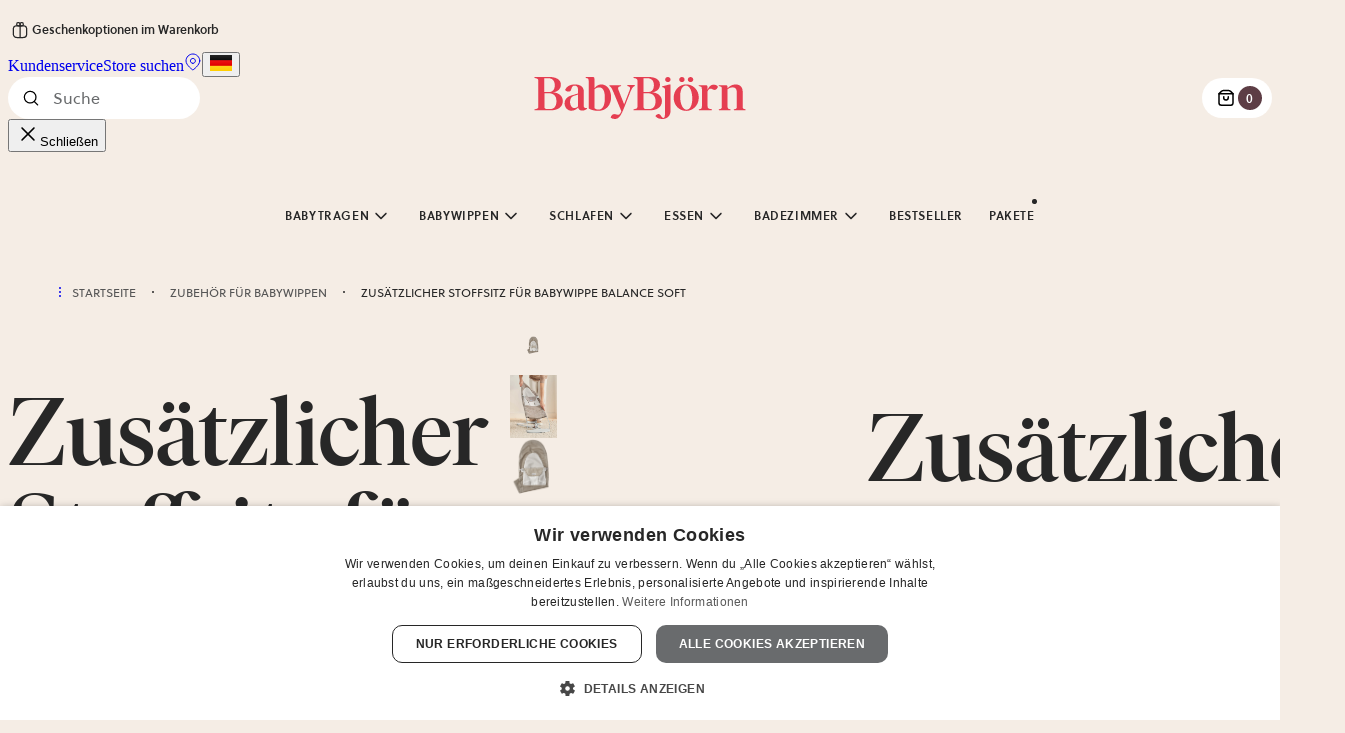

--- FILE ---
content_type: text/html; charset=UTF-8
request_url: https://www.babybjorn.de/products/babywippen/zubehor-fur-babywippen/zusatzlicher-stoffsitz-fur-babywippe-balance-soft/grau-beige-weiss-netzstoff/
body_size: 96351
content:
<!DOCTYPE html><html lang="de-DE"><head><meta charSet="utf-8"/><meta http-equiv="x-ua-compatible" content="ie=edge"/><meta name="viewport" content="width=device-width, initial-scale=1, shrink-to-fit=no"/><meta name="generator" content="Gatsby 5.15.0"/><meta name="msapplication-TileColor" content="#ffffff" data-gatsby-head="true"/><meta name="description" content="Ändere das Aussehen deiner Babywippe mit einem neuen Bezug. Es gibt viele Farben und Materialien. Kaufe einen Stoffsitz für Babywippe Balance Soft online." property="" data-gatsby-head="true"/><meta content="Stoffsitz für Babywippe Balance Soft | BabyBjörn" property="og:title" data-gatsby-head="true"/><meta content="Ändere das Aussehen deiner Babywippe mit einem neuen Bezug. Es gibt viele Farben und Materialien. Kaufe einen Stoffsitz für Babywippe Balance Soft online." property="og:description" data-gatsby-head="true"/><meta content="website" property="og:type" data-gatsby-head="true"/><meta name="twitter:card" content="summary" property="" data-gatsby-head="true"/><meta name="twitter:title" content="Stoffsitz für Babywippe Balance Soft | BabyBjörn" property="" data-gatsby-head="true"/><meta name="twitter:description" content="Ändere das Aussehen deiner Babywippe mit einem neuen Bezug. Es gibt viele Farben und Materialien. Kaufe einen Stoffsitz für Babywippe Balance Soft online." property="" data-gatsby-head="true"/><style data-href="/styles.17fc3004ac96e5f52612.css" data-identity="gatsby-global-css">@layer gatsby{a,abbr,acronym,address,applet,article,aside,audio,b,big,blockquote,body,canvas,caption,center,cite,code,dd,del,details,dfn,div,dl,dt,em,embed,fieldset,figcaption,figure,footer,form,h1,h2,h3,h4,h5,h6,header,hgroup,html,i,iframe,img,ins,kbd,label,legend,li,mark,menu,nav,object,ol,output,p,pre,q,ruby,s,samp,section,small,span,strike,strong,sub,summary,sup,table,tbody,td,tfoot,th,thead,time,tr,tt,u,ul,var,video{border:0;box-sizing:border-box;font:inherit;margin:0;padding:0}article,aside,details,figcaption,figure,footer,header,hgroup,menu,nav,section{display:block}body{line-height:1}ol,ul{list-style:none}blockquote,q{quotes:none}blockquote:after,blockquote:before,q:after,q:before{content:"";content:none}table{border-collapse:collapse;border-spacing:0}button{cursor:pointer}}:root{--signature:#e53e51;--signature-rgb:229,62,81;--beige:#f5ede5;--pink:#f3e4de;--rusty-brown:#cd867d;--rusty-purple:#5d3d45;--light-coral-pink:#ecc6ba;--cherry-purple:#84525f;--taupe:#d0c9c4;--dusty-blue:#bccacd;--white:#fff;--grey-0:#f9f9f9;--grey-1:#f0f0f0;--grey-2:#696b6d;--grey-3:#555;--grey-4:#272727;--yellow:#ecbc11;--dark-purple:#5e3d45;--light-blue:#e8edf2;--dusty:#dfe7e9;--purple:#ece8ee;--green:#e6e8e1;--light-taupe:#e8e2dd;--sand:#f5e8d8;--stroke-0:rgba(39,39,39,0);--stroke-05:rgb(39 39 39/5%);--stroke-1:rgba(39,39,39,.1);--stroke-2:rgba(39,39,39,.2);--stroke-4:rgba(39,39,39,.4);--stroke-5:rgba(39,39,39,.5);--stroke-6:rgba(39,39,39,.6);--background-2:var(--stroke-2);--background-6:var(--stroke-6);--overlay:rgba(39,39,39,.25);--white-5:hsla(0,0%,100%,.5);--warning:#f5a623;--error:var(--signature);--background-theme-z-index:-1;--badge-z-index:2;--cart-page-top-bar-z-index:10;--header-z-index:105;--hotspots-z-index:1;--hotspot-z-index:2;--image-container-close-button-z-index:1;--modal-overlay-z-index:100;--navigation-z-index:103;--navbutton-drawer-z-index:99;--scrollable-tabs-overflow-z-index:10;--scrollable-tabs-right-button-z-index:11;--tabgroup-slider-z-index:100;--video-modal-z-index:102;--video-modal-close-button-z-index:1;--hero-banner-background-image-z-index:-1;--hero-banner-overlay-z-index:0;--product-card-alt-image-z-index:2;--product-gallery-modal-z-index:101;--product-gallery-modal-close-button-z-index:1;--language-select-z-index:110;--ar-modal-z-index:1100;--desktop-filter-button-z-index:101;--bundle-sticky-bar-z-index:100;--product-preview-z-index:101;--product-preview-carousel-button-z-index:102}@font-face{font-display:swap;font-family:Soleil;font-weight:400;src:url(/fonts/Soleil-Regular.woff2) format("woff2"),url(/fonts/Soleil-Regular.woff) format("woff")}@font-face{font-display:swap;font-family:Soleil;font-weight:600;src:url(/fonts/Soleil-Semibold.woff2) format("woff2"),url(/fonts/Soleil-Semibold.woff) format("woff")}@font-face{font-display:swap;font-family:IvarDisplay;font-style:normal;font-weight:500;src:url(/fonts/IvarDisplay-Medium.woff2) format("woff2"),url(/fonts/IvarDisplay-Medium.woff) format("woff")}@font-face{font-display:swap;font-family:IvarDisplay;font-style:italic;font-weight:500;src:url(/fonts/IvarDisplay-Italic.woff2) format("woff2"),url(/fonts/IvarDisplay-Italic.woff) format("woff")}body{background:var(--beige);color:var(--grey-4);overflow-x:hidden;position:relative}*{box-sizing:border-box}p{-webkit-font-smoothing:antialiased;-moz-osx-font-smoothing:grayscale;font-family:Soleil,sans-serif;font-size:.875rem;font-stretch:normal;font-style:normal;font-weight:400;line-height:1.563rem}@media(min-width:991px){p{font-size:1rem;line-height:1.625rem}}h1{-webkit-font-smoothing:antialiased;-moz-osx-font-smoothing:grayscale;font-family:IvarDisplay,serif;font-size:3rem;font-stretch:normal;font-style:normal;font-weight:400;font-weight:500;line-height:3rem}@media(min-width:768px){h1{font-size:4.5rem;line-height:4.5rem}}@media(min-width:991px){h1{font-size:6rem;line-height:6rem}}html[lang=ja-JP] h1{font-size:2.5rem;line-height:2.5rem}@media(min-width:768px){html[lang=ja-JP] h1{font-size:3rem;line-height:3rem}}@media(min-width:991px){html[lang=ja-JP] h1{font-size:4.5rem;line-height:4.5rem}}h2{-webkit-font-smoothing:antialiased;-moz-osx-font-smoothing:grayscale;font-family:IvarDisplay,serif;font-size:2rem;font-stretch:normal;font-style:normal;font-weight:400;font-weight:500;line-height:2.25rem}@media(min-width:768px){h2{font-size:2.5rem;line-height:2.5rem}}@media(min-width:991px){h2{font-size:3rem;line-height:3rem}}html[lang=ja-JP] h2{font-size:1.5rem;line-height:1.75rem}@media(min-width:768px){html[lang=ja-JP] h2{font-size:2rem;line-height:2.25rem}}@media(min-width:991px){html[lang=ja-JP] h2{font-size:2.5rem;line-height:2.5rem}}h3{-webkit-font-smoothing:antialiased;-moz-osx-font-smoothing:grayscale;font-family:IvarDisplay,serif;font-size:1.5rem;font-stretch:normal;font-style:normal;font-weight:400;font-weight:500;line-height:1.75rem}@media(min-width:991px){h3{font-size:2rem;line-height:2.25rem}}html[lang=ja-JP] h3{font-size:1.125rem;line-height:1.375rem}@media(min-width:991px){html[lang=ja-JP] h3{font-size:1.5rem;line-height:1.75rem}}h4{-webkit-font-smoothing:antialiased;-moz-osx-font-smoothing:grayscale;font-family:IvarDisplay,serif;font-size:1.125rem;font-stretch:normal;font-style:normal;font-weight:400;font-weight:500;line-height:1.375rem}@media(min-width:991px){h4{font-size:1.5rem;line-height:1.75rem}}h5{-webkit-font-smoothing:antialiased;-moz-osx-font-smoothing:grayscale;font-family:Soleil,sans-serif;font-size:.875rem;font-stretch:normal;font-style:normal;font-weight:400;font-weight:600;line-height:1.5rem}@media(min-width:991px){h5{font-size:1rem;line-height:1.625rem}}blockquote{-webkit-font-smoothing:antialiased;-moz-osx-font-smoothing:grayscale;font-family:IvarDisplay,serif;font-size:1.5rem;font-stretch:normal;font-style:normal;font-style:italic;font-weight:400;font-weight:500;line-height:1.75rem}@media(min-width:991px){blockquote{font-size:2rem;line-height:2.25rem}}blockquote p{-webkit-font-smoothing:antialiased;-moz-osx-font-smoothing:grayscale;font-family:IvarDisplay,serif;font-size:1.5rem;font-stretch:normal;font-style:normal;font-style:italic;font-weight:400;font-weight:500;line-height:1.75rem}@media(min-width:991px){blockquote p{font-size:2rem;line-height:2.25rem}}label{-webkit-font-smoothing:antialiased;-moz-osx-font-smoothing:grayscale;font-family:Soleil,sans-serif;font-size:.75rem;font-stretch:normal;font-style:normal;font-weight:400;font-weight:600;line-height:100%;text-transform:uppercase}@media(min-width:991px){label{font-size:.875rem;line-height:100%}}.sr-only{clip:rect(0,0,0,0);border:0;height:1px;margin:-1px;overflow:hidden;padding:0;position:absolute;width:1px}
/*! tailwindcss v4.1.17 | MIT License | https://tailwindcss.com */@layer properties{@supports (((-webkit-hyphens:none)) and (not (margin-trim:inline))) or ((-moz-orient:inline) and (not (color:rgb(from red r g b)))){*,::backdrop,:after,:before{--tw-translate-x:0;--tw-translate-y:0;--tw-translate-z:0;--tw-rotate-x:initial;--tw-rotate-y:initial;--tw-rotate-z:initial;--tw-skew-x:initial;--tw-skew-y:initial;--tw-space-y-reverse:0;--tw-space-x-reverse:0;--tw-divide-y-reverse:0;--tw-border-style:solid;--tw-gradient-position:initial;--tw-gradient-from:#0000;--tw-gradient-via:#0000;--tw-gradient-to:#0000;--tw-gradient-stops:initial;--tw-gradient-via-stops:initial;--tw-gradient-from-position:0%;--tw-gradient-via-position:50%;--tw-gradient-to-position:100%;--tw-leading:initial;--tw-font-weight:initial;--tw-tracking:initial;--tw-ordinal:initial;--tw-slashed-zero:initial;--tw-numeric-figure:initial;--tw-numeric-spacing:initial;--tw-numeric-fraction:initial;--tw-shadow:0 0 #0000;--tw-shadow-color:initial;--tw-shadow-alpha:100%;--tw-inset-shadow:0 0 #0000;--tw-inset-shadow-color:initial;--tw-inset-shadow-alpha:100%;--tw-ring-color:initial;--tw-ring-shadow:0 0 #0000;--tw-inset-ring-color:initial;--tw-inset-ring-shadow:0 0 #0000;--tw-ring-inset:initial;--tw-ring-offset-width:0px;--tw-ring-offset-color:#fff;--tw-ring-offset-shadow:0 0 #0000;--tw-outline-style:solid;--tw-blur:initial;--tw-brightness:initial;--tw-contrast:initial;--tw-grayscale:initial;--tw-hue-rotate:initial;--tw-invert:initial;--tw-opacity:initial;--tw-saturate:initial;--tw-sepia:initial;--tw-drop-shadow:initial;--tw-drop-shadow-color:initial;--tw-drop-shadow-alpha:100%;--tw-drop-shadow-size:initial;--tw-duration:initial;--tw-ease:initial}}}@layer theme{:host,:root{--font-sans:"Soleil",sans-serif;--font-serif:"IvarDisplay","ivar",serif;--font-mono:ui-monospace,SFMono-Regular,Menlo,Monaco,Consolas,"Liberation Mono","Courier New",monospace;--spacing:.25rem;--container-sm:24rem;--container-md:28rem;--container-2xl:42rem;--container-7xl:80rem;--text-xs:.75rem;--text-xs--line-height:1.33333;--text-sm:.875rem;--text-sm--line-height:1.42857;--text-base:1rem;--text-base--line-height:1.5;--text-lg:1.125rem;--text-lg--line-height:1.55556;--text-2xl:1.5rem;--text-2xl--line-height:1.33333;--text-3xl:1.875rem;--text-3xl--line-height:1.2;--text-4xl:2.25rem;--text-4xl--line-height:1.11111;--text-5xl:3rem;--text-5xl--line-height:1;--text-6xl:3.75rem;--text-6xl--line-height:1;--text-7xl:4.5rem;--text-7xl--line-height:1;--text-8xl:6rem;--text-8xl--line-height:1;--font-weight-normal:400;--font-weight-medium:500;--font-weight-semibold:600;--tracking-tight:-.025em;--leading-tight:1.25;--leading-normal:1.5;--leading-relaxed:1.625;--radius-xs:.125rem;--radius-sm:.25rem;--radius-md:.375rem;--radius-lg:.5rem;--radius-xl:.75rem;--radius-4xl:2rem;--ease-in-out:cubic-bezier(.4,0,.2,1);--animate-spin:spin 1s linear infinite;--animate-pulse:pulse 2s cubic-bezier(.4,0,.6,1)infinite;--aspect-video:16/9;--default-transition-duration:.15s;--default-transition-timing-function:cubic-bezier(.4,0,.2,1);--default-font-family:var(--font-sans);--default-mono-font-family:var(--font-mono);--color-beige:#f5ede5;--color-pink:#f3e4de;--color-pink-2:#ecc6ba;--color-rusty-brown:#cd867d;--color-rusty-purple:#5d3d45;--color-cherry-purple:#84525f;--color-white:#fff;--color-taupe:#d0c9c4;--color-gray-0:#f9f9f9;--color-gray-1:#f0f0f0;--color-gray-2:#696b6d;--color-gray-3:#555;--color-gray-4:#272727;--color-gray-5:#9e9e9e;--color-gray-border:#d4d4d4;--color-bright-pink:#db68a1;--color-error:#e53e51;--color-success:#44625b;--color-blue-1:#e4ebf2;--color-blue-2:#bbcacd;--color-dusty-blue:#bccacd;--color-purple-1:#e8e2eb;--color-purple-2:#ded0da;--color-purple-5:#4a3c4e;--color-green-1:#e4e7dc;--color-green-2:#abc0ad;--color-beige-2:#f0e5da;--color-brown-2:#b86d4e;--color-bg-pink:var(--color-pink);--color-bg-light-blue:#e8edf2;--color-bg-green:#e6e8e1;--color-bg-light-taupe:#e8e2dd;--animate-accordion-down:accordion-down .2s ease-out;--animate-accordion-up:accordion-up .2s ease-out}}@layer base{*,::backdrop,:after,:before{border:0 solid;box-sizing:border-box;margin:0;padding:0}::file-selector-button{border:0 solid;box-sizing:border-box;margin:0;padding:0}:host,html{-webkit-text-size-adjust:100%;font-feature-settings:var(--default-font-feature-settings,normal);-webkit-tap-highlight-color:transparent;font-family:var(--default-font-family,ui-sans-serif,system-ui,sans-serif,"Apple Color Emoji","Segoe UI Emoji","Segoe UI Symbol","Noto Color Emoji");font-variation-settings:var(--default-font-variation-settings,normal);line-height:1.5;tab-size:4}hr{border-top-width:1px;color:inherit;height:0}abbr:where([title]){-webkit-text-decoration:underline dotted;text-decoration:underline dotted}h1,h2,h3,h4,h5,h6{font-size:inherit;font-weight:inherit}a{color:inherit;-webkit-text-decoration:inherit;text-decoration:inherit}b,strong{font-weight:bolder}code,kbd,pre,samp{font-feature-settings:var(--default-mono-font-feature-settings,normal);font-family:var(--default-mono-font-family,ui-monospace,SFMono-Regular,Menlo,Monaco,Consolas,"Liberation Mono","Courier New",monospace);font-size:1em;font-variation-settings:var(--default-mono-font-variation-settings,normal)}small{font-size:80%}sub,sup{font-size:75%;line-height:0;position:relative;vertical-align:baseline}sub{bottom:-.25em}sup{top:-.5em}table{border-collapse:collapse;border-color:inherit;text-indent:0}:-moz-focusring{outline:auto}progress{vertical-align:baseline}summary{display:list-item}menu,ol,ul{list-style:none}audio,canvas,embed,iframe,img,object,svg,video{display:block;vertical-align:middle}img,video{height:auto;max-width:100%}button,input,optgroup,select,textarea{font-feature-settings:inherit;background-color:#0000;border-radius:0;color:inherit;font:inherit;font-variation-settings:inherit;letter-spacing:inherit;opacity:1}::file-selector-button{font-feature-settings:inherit;background-color:#0000;border-radius:0;color:inherit;font:inherit;font-variation-settings:inherit;letter-spacing:inherit;opacity:1}:where(select:is([multiple],[size])) optgroup{font-weight:bolder}:where(select:is([multiple],[size])) optgroup option{padding-inline-start:20px}::file-selector-button{margin-inline-end:4px}::placeholder{opacity:1}@supports (not ((-webkit-appearance:-apple-pay-button))) or (contain-intrinsic-size:1px){::placeholder{color:currentColor}@supports (color:color-mix(in lab,red,red)){::placeholder{color:color-mix(in oklab,currentcolor 50%,transparent)}}}textarea{resize:vertical}::-webkit-search-decoration{-webkit-appearance:none}::-webkit-date-and-time-value{min-height:1lh;text-align:inherit}::-webkit-datetime-edit{display:inline-flex}::-webkit-datetime-edit-fields-wrapper{padding:0}::-webkit-datetime-edit,::-webkit-datetime-edit-year-field{padding-block:0}::-webkit-datetime-edit-day-field,::-webkit-datetime-edit-month-field{padding-block:0}::-webkit-datetime-edit-hour-field,::-webkit-datetime-edit-minute-field{padding-block:0}::-webkit-datetime-edit-millisecond-field,::-webkit-datetime-edit-second-field{padding-block:0}::-webkit-datetime-edit-meridiem-field{padding-block:0}::-webkit-calendar-picker-indicator{line-height:1}:-moz-ui-invalid{box-shadow:none}button,input:where([type=button],[type=reset],[type=submit]){appearance:button}::file-selector-button{appearance:button}::-webkit-inner-spin-button,::-webkit-outer-spin-button{height:auto}[hidden]:where(:not([hidden=until-found])){display:none!important}body{-moz-osx-font-smoothing:grayscale;-webkit-font-smoothing:antialiased;color:var(--color-gray-4);font-stretch:100%;font-style:normal}[role=button]:not(:disabled),button:not(:disabled){cursor:pointer}}@layer components;@layer utilities{.\@container{container-type:inline-size}.pointer-events-none{pointer-events:none}.invisible{visibility:hidden}.visible{visibility:visible}.sr-only{border-width:0;clip-path:inset(50%);height:1px;margin:-1px;overflow:hidden;padding:0;white-space:nowrap;width:1px}.absolute,.sr-only{position:absolute}.fixed{position:fixed}.relative{position:relative}.static{position:static}.sticky{position:sticky}.inset-0{inset:calc(var(--spacing)*0)}.inset-x-0{inset-inline:calc(var(--spacing)*0)}.inset-y-0{inset-block:calc(var(--spacing)*0)}.top-bb{top:calc(var(--spacing)*4)}@media (min-width:61.9375rem){.top-bb{top:calc(var(--spacing)*6)}}.-top-6{top:calc(var(--spacing)*-6)}.-top-7{top:calc(var(--spacing)*-7)}.top-0{top:calc(var(--spacing)*0)}.top-1\/2{top:50%}.top-5\.5{top:calc(var(--spacing)*5.5)}.top-6{top:calc(var(--spacing)*6)}.top-\[41\.85\%\]{top:41.85%}.top-\[48\%\]{top:48%}.top-\[50\.5\%\]{top:50.5%}.right-bb{right:calc(var(--spacing)*4)}@media (min-width:61.9375rem){.right-bb{right:calc(var(--spacing)*6)}}.-right-3{right:calc(var(--spacing)*-3)}.-right-\[var\(--spacing-bb\)\]{right:calc(var(--spacing-bb)*-1)}.right-0{right:calc(var(--spacing)*0)}.right-1\/2{right:50%}.right-4{right:calc(var(--spacing)*4)}.right-4\.5{right:calc(var(--spacing)*4.5)}.right-6{right:calc(var(--spacing)*6)}.right-6\.5{right:calc(var(--spacing)*6.5)}.bottom-bb{bottom:calc(var(--spacing)*4)}@media (min-width:61.9375rem){.bottom-bb{bottom:calc(var(--spacing)*6)}}.bottom-0{bottom:calc(var(--spacing)*0)}.bottom-4{bottom:calc(var(--spacing)*4)}.bottom-5{bottom:calc(var(--spacing)*5)}.bottom-8{bottom:calc(var(--spacing)*8)}.left-bb{left:calc(var(--spacing)*4)}@media (min-width:61.9375rem){.left-bb{left:calc(var(--spacing)*6)}}.left-0{left:calc(var(--spacing)*0)}.left-1\/2{left:50%}.left-4\.5{left:calc(var(--spacing)*4.5)}.left-6\.5{left:calc(var(--spacing)*6.5)}.isolate{isolation:isolate}.z-0{z-index:0}.z-10{z-index:10}.z-20{z-index:20}.z-30{z-index:30}.z-40{z-index:40}.z-50{z-index:50}.z-100{z-index:100}.order-2{order:2}.col-span-2{grid-column:span 2/span 2}.col-span-3{grid-column:span 3/span 3}.col-span-full{grid-column:1/-1}.container{width:100%}@media (min-width:390px){.container{max-width:390px}}@media (min-width:29.9375rem){.container{max-width:29.9375rem}}@media (min-width:48rem){.container{max-width:48rem}}@media (min-width:61.9375rem){.container{max-width:61.9375rem}}@media (min-width:90rem){.container{max-width:90rem}}@media (min-width:158.75rem){.container{max-width:158.75rem}}.bb-container{margin-inline:var(--spacing-bb);max-width:100%}.mx-bb{margin-inline:calc(var(--spacing)*4)}@media (min-width:61.9375rem){.mx-bb{margin-inline:calc(var(--spacing)*6)}}.-mx-1{margin-inline:calc(var(--spacing)*-1)}.-mx-\[calc\(var\(--spacing-bb\)\+1\%\)\]{margin-inline:calc(var(--spacing-bb)*-1 + -1%)}.mx-4{margin-inline:calc(var(--spacing)*4)}.mx-\[calc\(var\(--spacing-bb\)\+1\%\)\]{margin-inline:calc(var(--spacing-bb) + 1%)}.mx-\[var\(--spacing-bb\)\]{margin-inline:var(--spacing-bb)}.mx-auto{margin-inline:auto}.my-bb{margin-block:calc(var(--spacing)*4)}@media (min-width:61.9375rem){.my-bb{margin-block:calc(var(--spacing)*6)}}.-my-9{margin-block:calc(var(--spacing)*-9)}.my-1{margin-block:calc(var(--spacing)*1)}.my-4{margin-block:calc(var(--spacing)*4)}.mt-bb{margin-top:calc(var(--spacing)*4)}@media (min-width:61.9375rem){.mt-bb{margin-top:calc(var(--spacing)*6)}}.-mt-1{margin-top:calc(var(--spacing)*-1)}.-mt-6{margin-top:calc(var(--spacing)*-6)}.mt-1{margin-top:calc(var(--spacing)*1)}.mt-2{margin-top:calc(var(--spacing)*2)}.mt-4{margin-top:calc(var(--spacing)*4)}.mt-6{margin-top:calc(var(--spacing)*6)}.mt-12{margin-top:calc(var(--spacing)*12)}.mt-14{margin-top:calc(var(--spacing)*14)}.-mr-4{margin-right:calc(var(--spacing)*-4)}.mr-1{margin-right:calc(var(--spacing)*1)}.mr-2{margin-right:calc(var(--spacing)*2)}.mr-4{margin-right:calc(var(--spacing)*4)}.mr-\[max\(var\(--spacing-bb\)\,96px\)\]{margin-right:max(var(--spacing-bb),96px)}.mb-bb{margin-bottom:calc(var(--spacing)*4)}@media (min-width:61.9375rem){.mb-bb{margin-bottom:calc(var(--spacing)*6)}}.\!mb-2{margin-bottom:calc(var(--spacing)*2)!important}.mb-0{margin-bottom:calc(var(--spacing)*0)}.mb-1{margin-bottom:calc(var(--spacing)*1)}.mb-2{margin-bottom:calc(var(--spacing)*2)}.mb-4{margin-bottom:calc(var(--spacing)*4)}.mb-6{margin-bottom:calc(var(--spacing)*6)}.mb-12{margin-bottom:calc(var(--spacing)*12)}.-ml-2{margin-left:calc(var(--spacing)*-2)}.ml-0\.5{margin-left:calc(var(--spacing)*.5)}.ml-\[var\(--spacing-bb\)\]{margin-left:var(--spacing-bb)}.box-border{box-sizing:border-box}.line-clamp-2{-webkit-line-clamp:2;-webkit-box-orient:vertical;display:-webkit-box;overflow:hidden}.block{display:block}.contents{display:contents}.flex{display:flex}.grid{display:grid}.hidden{display:none}.inline{display:inline}.inline-flex{display:inline-flex}.table{display:table}.table-cell{display:table-cell}.table-row{display:table-row}.aspect-5\/7{aspect-ratio:5/7}.aspect-\[1\.14\/1\]{aspect-ratio:1.14}.aspect-\[4\/3\]{aspect-ratio:4/3}.aspect-\[5\/7\]{aspect-ratio:5/7}.aspect-\[6\/5\]{aspect-ratio:6/5}.aspect-square{aspect-ratio:1}.aspect-video{aspect-ratio:var(--aspect-video)}.\!size-6{height:calc(var(--spacing)*6)!important;width:calc(var(--spacing)*6)!important}.size-1{height:calc(var(--spacing)*1);width:calc(var(--spacing)*1)}.size-1\.5{height:calc(var(--spacing)*1.5);width:calc(var(--spacing)*1.5)}.size-4{height:calc(var(--spacing)*4);width:calc(var(--spacing)*4)}.size-5{height:calc(var(--spacing)*5);width:calc(var(--spacing)*5)}.size-6{height:calc(var(--spacing)*6);width:calc(var(--spacing)*6)}.size-8{height:calc(var(--spacing)*8);width:calc(var(--spacing)*8)}.size-10{height:calc(var(--spacing)*10);width:calc(var(--spacing)*10)}.size-12{height:calc(var(--spacing)*12);width:calc(var(--spacing)*12)}.size-24{height:calc(var(--spacing)*24);width:calc(var(--spacing)*24)}.\!h-fit{height:fit-content!important}.h-1\.5{height:calc(var(--spacing)*1.5)}.h-3{height:calc(var(--spacing)*3)}.h-3\.5{height:calc(var(--spacing)*3.5)}.h-4{height:calc(var(--spacing)*4)}.h-4\.5{height:calc(var(--spacing)*4.5)}.h-6{height:calc(var(--spacing)*6)}.h-8{height:calc(var(--spacing)*8)}.h-10{height:calc(var(--spacing)*10)}.h-12{height:calc(var(--spacing)*12)}.h-14{height:calc(var(--spacing)*14)}.h-18{height:calc(var(--spacing)*18)}.h-24{height:calc(var(--spacing)*24)}.h-40{height:calc(var(--spacing)*40)}.h-80{height:calc(var(--spacing)*80)}.h-\[1\.625rem\]{height:1.625rem}.h-\[1em\]{height:1em}.h-\[72px\]{height:72px}.h-\[200px\]{height:200px}.h-\[calc\(100vh-var\(--spacing-bb\)\)\]{height:calc(100vh - var(--spacing-bb))}.h-auto{height:auto}.h-fit{height:fit-content}.h-full{height:100%}.h-px{height:1px}.max-h-16{max-height:calc(var(--spacing)*16)}.max-h-20{max-height:calc(var(--spacing)*20)}.max-h-\[300px\]{max-height:300px}.max-h-screen{max-height:100vh}.min-h-12{min-height:calc(var(--spacing)*12)}.min-h-\[25px\]{min-height:25px}.min-h-\[27\.1px\]{min-height:27.1px}.min-h-\[50vh\]{min-height:50vh}.min-h-screen{min-height:100vh}.w-\(--radix-popover-trigger-width\){width:var(--radix-popover-trigger-width)}.w-1\.5{width:calc(var(--spacing)*1.5)}.w-1\/2{width:50%}.w-3{width:calc(var(--spacing)*3)}.w-3\.5{width:calc(var(--spacing)*3.5)}.w-4{width:calc(var(--spacing)*4)}.w-4\.5{width:calc(var(--spacing)*4.5)}.w-6{width:calc(var(--spacing)*6)}.w-8{width:calc(var(--spacing)*8)}.w-10{width:calc(var(--spacing)*10)}.w-12{width:calc(var(--spacing)*12)}.w-14{width:calc(var(--spacing)*14)}.w-20{width:calc(var(--spacing)*20)}.w-24{width:calc(var(--spacing)*24)}.w-40{width:calc(var(--spacing)*40)}.w-64{width:calc(var(--spacing)*64)}.w-80{width:calc(var(--spacing)*80)}.w-\[4ch\]{width:4ch}.w-\[6ch\]{width:6ch}.w-\[10ch\]{width:10ch}.w-\[25\%\]{width:25%}.w-\[28ch\]{width:28ch}.w-\[30\%\]{width:30%}.w-\[350px\]{width:350px}.w-\[400px\]{width:400px}.w-\[500px\]{width:500px}.w-\[calc\(\(100\%-1\.5rem\)\/2\)\]{width:calc(50% - .75rem)}.w-\[calc\(100vw-var\(--spacing-bb\)\)\]{width:calc(100vw - var(--spacing-bb))}.w-auto{width:auto}.w-full{width:100%}.w-max{width:max-content}.w-px{width:1px}.max-w-2xl{max-width:var(--container-2xl)}.max-w-4{max-width:calc(var(--spacing)*4)}.max-w-7xl{max-width:var(--container-7xl)}.max-w-16{max-width:calc(var(--spacing)*16)}.max-w-20{max-width:calc(var(--spacing)*20)}.max-w-56{max-width:calc(var(--spacing)*56)}.max-w-128{max-width:calc(var(--spacing)*128)}.max-w-\[5rem\]{max-width:5rem}.max-w-\[65ch\]{max-width:65ch}.max-w-\[72px\]{max-width:72px}.max-w-\[100vw\]{max-width:100vw}.max-w-\[135px\]{max-width:135px}.max-w-\[calc\(100\%-2rem\)\]{max-width:calc(100% - 2rem)}.max-w-\[calc\(100\%-3\.5rem\)\]{max-width:calc(100% - 3.5rem)}.max-w-\[calc\(100\%-4rem\)\]{max-width:calc(100% - 4rem)}.max-w-\[calc\(100vw-6\.4\%\)\]{max-width:calc(100vw - 6.4%)}.max-w-\[calc\(100vw-calc\(var\(--spacing-bb\)\*2\)\)\]{max-width:calc(100vw - var(--spacing-bb)*2)}.max-w-\[calc\(100vw-var\(--spacing-bb\)\*3\)\]{max-width:calc(100vw - var(--spacing-bb)*3)}.max-w-\[unset\]{max-width:unset}.max-w-fit{max-width:fit-content}.max-w-full{max-width:100%}.max-w-md{max-width:var(--container-md)}.max-w-sm{max-width:var(--container-sm)}.min-w-0{min-width:calc(var(--spacing)*0)}.min-w-14{min-width:calc(var(--spacing)*14)}.min-w-30{min-width:calc(var(--spacing)*30)}.min-w-\[5rem\]{min-width:5rem}.min-w-\[8rem\]{min-width:8rem}.min-w-fit{min-width:fit-content}.flex-1{flex:1}.flex-\[0_0_100\%\]{flex:0 0 100%}.flex-none{flex:none}.shrink-0{flex-shrink:0}.flex-grow,.grow{flex-grow:1}.caption-bottom{caption-side:bottom}.origin-\[--radix-popover-content-transform-origin\]{transform-origin:--radix-popover-content-transform-origin}.origin-\[--radix-select-content-transform-origin\]{transform-origin:--radix-select-content-transform-origin}.-translate-x-0\.5{--tw-translate-x:calc(var(--spacing)*-0.5)}.-translate-x-0\.5,.-translate-x-1\/2{translate:var(--tw-translate-x)var(--tw-translate-y)}.-translate-x-1\/2{--tw-translate-x:-50%}.translate-x-0\.5{--tw-translate-x:calc(var(--spacing)*0.5)}.translate-x-0\.5,.translate-x-1\/2{translate:var(--tw-translate-x)var(--tw-translate-y)}.translate-x-1\/2{--tw-translate-x:50%}.translate-x-1\/4{--tw-translate-x:25%}.-translate-y-0\.5,.translate-x-1\/4{translate:var(--tw-translate-x)var(--tw-translate-y)}.-translate-y-0\.5{--tw-translate-y:calc(var(--spacing)*-0.5)}.-translate-y-1\/2{--tw-translate-y:-50%}.-translate-y-1\/2,.-translate-y-1\/4{translate:var(--tw-translate-x)var(--tw-translate-y)}.-translate-y-1\/4{--tw-translate-y:-25%}.-translate-y-1\/6{--tw-translate-y:-16.66667%}.-translate-y-10,.-translate-y-1\/6{translate:var(--tw-translate-x)var(--tw-translate-y)}.-translate-y-10{--tw-translate-y:calc(var(--spacing)*-10)}.-translate-y-12\.5{--tw-translate-y:calc(var(--spacing)*-12.5)}.-translate-y-12\.5,.-translate-y-px{translate:var(--tw-translate-x)var(--tw-translate-y)}.-translate-y-px{--tw-translate-y:-1px}.translate-y-0\.25{--tw-translate-y:calc(var(--spacing)*0.25)}.translate-y-0\.25,.translate-y-1\.5{translate:var(--tw-translate-x)var(--tw-translate-y)}.translate-y-1\.5{--tw-translate-y:calc(var(--spacing)*1.5)}.translate-y-4{--tw-translate-y:calc(var(--spacing)*4)}.translate-y-4,.translate-y-full{translate:var(--tw-translate-x)var(--tw-translate-y)}.translate-y-full{--tw-translate-y:100%}.-rotate-90{rotate:-90deg}.rotate-90{rotate:90deg}.rotate-180{rotate:180deg}.transform{transform:var(--tw-rotate-x,)var(--tw-rotate-y,)var(--tw-rotate-z,)var(--tw-skew-x,)var(--tw-skew-y,)}.transform-gpu{transform:translateZ(0)var(--tw-rotate-x,)var(--tw-rotate-y,)var(--tw-rotate-z,)var(--tw-skew-x,)var(--tw-skew-y,)}.animate-pulse{animation:var(--animate-pulse)}.animate-spin{animation:var(--animate-spin)}.cursor-default{cursor:default}.cursor-pointer{cursor:pointer}.cursor-progress{cursor:progress}.touch-none{touch-action:none}.resize{resize:both}.snap-start{scroll-snap-align:start}.list-inside{list-style-position:inside}.list-disc{list-style-type:disc}.appearance-none{appearance:none}.grid-flow-col{grid-auto-flow:column}.grid-cols-1{grid-template-columns:repeat(1,minmax(0,1fr))}.grid-cols-2{grid-template-columns:repeat(2,minmax(0,1fr))}.grid-cols-12{grid-template-columns:repeat(12,minmax(0,1fr))}.grid-cols-\[1fr_auto\]{grid-template-columns:1fr auto}.grid-cols-\[1fr_auto_1fr\]{grid-template-columns:1fr auto 1fr}.grid-cols-\[auto_1fr_auto\]{grid-template-columns:auto 1fr auto}.flex-col{flex-direction:column}.flex-col-reverse{flex-direction:column-reverse}.flex-row{flex-direction:row}.flex-wrap{flex-wrap:wrap}.items-center{align-items:center}.items-end{align-items:flex-end}.items-start{align-items:flex-start}.items-stretch{align-items:stretch}.justify-around{justify-content:space-around}.justify-between{justify-content:space-between}.justify-center{justify-content:center}.justify-end{justify-content:flex-end}.justify-start{justify-content:flex-start}.gap-bb{gap:calc(var(--spacing)*4)}@media (min-width:61.9375rem){.gap-bb{gap:calc(var(--spacing)*6)}}.gap-0{gap:calc(var(--spacing)*0)}.gap-1{gap:calc(var(--spacing)*1)}.gap-2{gap:calc(var(--spacing)*2)}.gap-3{gap:calc(var(--spacing)*3)}.gap-4{gap:calc(var(--spacing)*4)}.gap-6{gap:calc(var(--spacing)*6)}.gap-8{gap:calc(var(--spacing)*8)}.gap-\[0\.375rem\]{gap:.375rem}:where(.space-y-bb>:not(:last-child)){--tw-space-y-reverse:0;margin-block-end:calc(var(--spacing)*4*(1 - var(--tw-space-y-reverse)));margin-block-start:calc(var(--spacing)*4*var(--tw-space-y-reverse))}@media (min-width:61.9375rem){:where(.space-y-bb>:not(:last-child)){--tw-space-y-reverse:0;margin-block-end:calc(var(--spacing)*6*(1 - var(--tw-space-y-reverse)));margin-block-start:calc(var(--spacing)*6*var(--tw-space-y-reverse))}}:where(.space-y-1>:not(:last-child)){--tw-space-y-reverse:0;margin-block-end:calc(var(--spacing)*1*(1 - var(--tw-space-y-reverse)));margin-block-start:calc(var(--spacing)*1*var(--tw-space-y-reverse))}:where(.space-y-2>:not(:last-child)){--tw-space-y-reverse:0;margin-block-end:calc(var(--spacing)*2*(1 - var(--tw-space-y-reverse)));margin-block-start:calc(var(--spacing)*2*var(--tw-space-y-reverse))}:where(.space-y-4>:not(:last-child)){--tw-space-y-reverse:0;margin-block-end:calc(var(--spacing)*4*(1 - var(--tw-space-y-reverse)));margin-block-start:calc(var(--spacing)*4*var(--tw-space-y-reverse))}:where(.space-y-6>:not(:last-child)){--tw-space-y-reverse:0;margin-block-end:calc(var(--spacing)*6*(1 - var(--tw-space-y-reverse)));margin-block-start:calc(var(--spacing)*6*var(--tw-space-y-reverse))}:where(.space-y-10>:not(:last-child)){--tw-space-y-reverse:0;margin-block-end:calc(var(--spacing)*10*(1 - var(--tw-space-y-reverse)));margin-block-start:calc(var(--spacing)*10*var(--tw-space-y-reverse))}.gap-x-bb{column-gap:calc(var(--spacing)*4)}@media (min-width:61.9375rem){.gap-x-bb{column-gap:calc(var(--spacing)*6)}}.gap-x-1{column-gap:calc(var(--spacing)*1)}.gap-x-2{column-gap:calc(var(--spacing)*2)}.gap-x-4{column-gap:calc(var(--spacing)*4)}:where(.space-x-2>:not(:last-child)){--tw-space-x-reverse:0;margin-inline-end:calc(var(--spacing)*2*(1 - var(--tw-space-x-reverse)));margin-inline-start:calc(var(--spacing)*2*var(--tw-space-x-reverse))}:where(.space-x-4>:not(:last-child)){--tw-space-x-reverse:0;margin-inline-end:calc(var(--spacing)*4*(1 - var(--tw-space-x-reverse)));margin-inline-start:calc(var(--spacing)*4*var(--tw-space-x-reverse))}.gap-y-1{row-gap:calc(var(--spacing)*1)}.gap-y-2{row-gap:calc(var(--spacing)*2)}.gap-y-3{row-gap:calc(var(--spacing)*3)}.gap-y-4{row-gap:calc(var(--spacing)*4)}.gap-y-8{row-gap:calc(var(--spacing)*8)}:where(.divide-y>:not(:last-child)){--tw-divide-y-reverse:0;border-bottom-style:var(--tw-border-style);border-bottom-width:calc(1px*(1 - var(--tw-divide-y-reverse)));border-top-style:var(--tw-border-style);border-top-width:calc(1px*var(--tw-divide-y-reverse))}:where(.divide-gray-4\/10>:not(:last-child)){border-color:#2727271a}@supports (color:color-mix(in lab,red,red)){:where(.divide-gray-4\/10>:not(:last-child)){border-color:color-mix(in oklab,var(--color-gray-4)10%,transparent)}}:where(.divide-gray-border>:not(:last-child)){border-color:var(--color-gray-border)}.justify-self-end{justify-self:flex-end}.truncate{overflow:hidden;text-overflow:ellipsis;white-space:nowrap}.overflow-auto{overflow:auto}.overflow-hidden{overflow:hidden}.overflow-x-auto{overflow-x:auto}.overflow-x-hidden{overflow-x:hidden}.overflow-y-auto{overflow-y:auto}.overscroll-x-contain{overscroll-behavior-x:contain}.scroll-smooth{scroll-behavior:smooth}.rounded{border-radius:.25rem}.rounded-4xl{border-radius:var(--radius-4xl)}.rounded-\[50px\]{border-radius:50px}.rounded-\[inherit\]{border-radius:inherit}.rounded-full{border-radius:3.40282e+38px}.rounded-lg{border-radius:var(--radius-lg)}.rounded-md{border-radius:var(--radius-md)}.rounded-none{border-radius:0}.rounded-sm{border-radius:var(--radius-sm)}.rounded-xl{border-radius:var(--radius-xl)}.rounded-xs{border-radius:var(--radius-xs)}.rounded-t-\[inherit\]{border-top-left-radius:inherit;border-top-right-radius:inherit}.rounded-t-md{border-top-right-radius:var(--radius-md)}.rounded-l-md,.rounded-t-md{border-top-left-radius:var(--radius-md)}.rounded-l-md{border-bottom-left-radius:var(--radius-md)}.rounded-l-none{border-bottom-left-radius:0;border-top-left-radius:0}.rounded-b-md{border-bottom-left-radius:var(--radius-md);border-bottom-right-radius:var(--radius-md)}.\!border-0{border-style:var(--tw-border-style)!important;border-width:0!important}.border{border-style:var(--tw-border-style);border-width:1px}.border-0{border-style:var(--tw-border-style);border-width:0}.border-1{border-style:var(--tw-border-style);border-width:1px}.border-2{border-style:var(--tw-border-style);border-width:2px}.border-y{border-block-style:var(--tw-border-style);border-block-width:1px}.border-t,.border-t-1{border-top-style:var(--tw-border-style);border-top-width:1px}.border-r{border-right-style:var(--tw-border-style);border-right-width:1px}.border-b{border-bottom-style:var(--tw-border-style);border-bottom-width:1px}.border-l{border-left-style:var(--tw-border-style);border-left-width:1px}.border-none{--tw-border-style:none;border-style:none}.border-error{border-color:var(--color-error)}.border-gray-1{border-color:var(--color-gray-1)}.border-gray-4{border-color:var(--color-gray-4)}.border-gray-4\/10{border-color:#2727271a}@supports (color:color-mix(in lab,red,red)){.border-gray-4\/10{border-color:color-mix(in oklab,var(--color-gray-4)10%,transparent)}}.border-gray-4\/20{border-color:#27272733}@supports (color:color-mix(in lab,red,red)){.border-gray-4\/20{border-color:color-mix(in oklab,var(--color-gray-4)20%,transparent)}}.border-gray-border{border-color:var(--color-gray-border)}.border-gray-border\/40{border-color:#d4d4d466}@supports (color:color-mix(in lab,red,red)){.border-gray-border\/40{border-color:color-mix(in oklab,var(--color-gray-border)40%,transparent)}}.border-gray-border\/50{border-color:#d4d4d480}@supports (color:color-mix(in lab,red,red)){.border-gray-border\/50{border-color:color-mix(in oklab,var(--color-gray-border)50%,transparent)}}.border-inherit{border-color:inherit}.border-transparent{border-color:#0000}.border-white{border-color:var(--color-white)}.border-t-transparent{border-top-color:#0000}.border-l-transparent{border-left-color:#0000}.\!bg-bg-green{background-color:var(--color-bg-green)!important}.\!bg-bg-pink{background-color:var(--color-bg-pink)!important}.bg-\[\#DED9D4\]{background-color:#ded9d4}.bg-\[\#E6DBD1\]{background-color:#e6dbd1}.bg-\[\#E9DBD5\]{background-color:#e9dbd5}.bg-beige{background-color:var(--color-beige)}.bg-beige-2{background-color:var(--color-beige-2)}.bg-bg-green{background-color:var(--color-bg-green)}.bg-bg-light-blue{background-color:var(--color-bg-light-blue)}.bg-bg-light-taupe{background-color:var(--color-bg-light-taupe)}.bg-bg-pink{background-color:var(--color-bg-pink)}.bg-blue-1{background-color:var(--color-blue-1)}.bg-blue-2{background-color:var(--color-blue-2)}.bg-bright-pink{background-color:var(--color-bright-pink)}.bg-cherry-purple{background-color:var(--color-cherry-purple)}.bg-gray-0{background-color:var(--color-gray-0)}.bg-gray-1{background-color:var(--color-gray-1)}.bg-gray-1\/50{background-color:#f0f0f080}@supports (color:color-mix(in lab,red,red)){.bg-gray-1\/50{background-color:color-mix(in oklab,var(--color-gray-1)50%,transparent)}}.bg-gray-2{background-color:var(--color-gray-2)}.bg-gray-2\/15{background-color:#696b6d26}@supports (color:color-mix(in lab,red,red)){.bg-gray-2\/15{background-color:color-mix(in oklab,var(--color-gray-2)15%,transparent)}}.bg-gray-4{background-color:var(--color-gray-4)}.bg-gray-4\/10{background-color:#2727271a}@supports (color:color-mix(in lab,red,red)){.bg-gray-4\/10{background-color:color-mix(in oklab,var(--color-gray-4)10%,transparent)}}.bg-gray-4\/20{background-color:#27272733}@supports (color:color-mix(in lab,red,red)){.bg-gray-4\/20{background-color:color-mix(in oklab,var(--color-gray-4)20%,transparent)}}.bg-gray-4\/25{background-color:#27272740}@supports (color:color-mix(in lab,red,red)){.bg-gray-4\/25{background-color:color-mix(in oklab,var(--color-gray-4)25%,transparent)}}.bg-gray-4\/30{background-color:#2727274d}@supports (color:color-mix(in lab,red,red)){.bg-gray-4\/30{background-color:color-mix(in oklab,var(--color-gray-4)30%,transparent)}}.bg-gray-4\/50{background-color:#27272780}@supports (color:color-mix(in lab,red,red)){.bg-gray-4\/50{background-color:color-mix(in oklab,var(--color-gray-4)50%,transparent)}}.bg-gray-4\/60{background-color:#27272799}@supports (color:color-mix(in lab,red,red)){.bg-gray-4\/60{background-color:color-mix(in oklab,var(--color-gray-4)60%,transparent)}}.bg-gray-border{background-color:var(--color-gray-border)}.bg-green-1{background-color:var(--color-green-1)}.bg-green-2{background-color:var(--color-green-2)}.bg-pink{background-color:var(--color-pink)}.bg-pink-2{background-color:var(--color-pink-2)}.bg-pink-2\/50{background-color:#ecc6ba80}@supports (color:color-mix(in lab,red,red)){.bg-pink-2\/50{background-color:color-mix(in oklab,var(--color-pink-2)50%,transparent)}}.bg-purple-1{background-color:var(--color-purple-1)}.bg-purple-2{background-color:var(--color-purple-2)}.bg-rusty-brown{background-color:var(--color-rusty-brown)}.bg-taupe{background-color:var(--color-taupe)}.bg-transparent{background-color:#0000}.bg-white{background-color:var(--color-white)}.bg-white\/50{background-color:#ffffff80}@supports (color:color-mix(in lab,red,red)){.bg-white\/50{background-color:color-mix(in oklab,var(--color-white)50%,transparent)}}.bg-white\/60{background-color:#fff9}@supports (color:color-mix(in lab,red,red)){.bg-white\/60{background-color:color-mix(in oklab,var(--color-white)60%,transparent)}}.bg-white\/70{background-color:#ffffffb3}@supports (color:color-mix(in lab,red,red)){.bg-white\/70{background-color:color-mix(in oklab,var(--color-white)70%,transparent)}}.bg-gradient-to-br{--tw-gradient-position:to bottom right in oklab;background-image:linear-gradient(var(--tw-gradient-stops))}.from-beige{--tw-gradient-from:var(--color-beige);--tw-gradient-stops:var(--tw-gradient-via-stops,var(--tw-gradient-position),var(--tw-gradient-from)var(--tw-gradient-from-position),var(--tw-gradient-to)var(--tw-gradient-to-position))}.from-blue-1{--tw-gradient-from:var(--color-blue-1);--tw-gradient-stops:var(--tw-gradient-via-stops,var(--tw-gradient-position),var(--tw-gradient-from)var(--tw-gradient-from-position),var(--tw-gradient-to)var(--tw-gradient-to-position))}.from-green-1{--tw-gradient-from:var(--color-green-1);--tw-gradient-stops:var(--tw-gradient-via-stops,var(--tw-gradient-position),var(--tw-gradient-from)var(--tw-gradient-from-position),var(--tw-gradient-to)var(--tw-gradient-to-position))}.to-dusty-blue{--tw-gradient-to:var(--color-dusty-blue);--tw-gradient-stops:var(--tw-gradient-via-stops,var(--tw-gradient-position),var(--tw-gradient-from)var(--tw-gradient-from-position),var(--tw-gradient-to)var(--tw-gradient-to-position))}.to-green-2{--tw-gradient-to:var(--color-green-2);--tw-gradient-stops:var(--tw-gradient-via-stops,var(--tw-gradient-position),var(--tw-gradient-from)var(--tw-gradient-from-position),var(--tw-gradient-to)var(--tw-gradient-to-position))}.to-pink{--tw-gradient-to:var(--color-pink);--tw-gradient-stops:var(--tw-gradient-via-stops,var(--tw-gradient-position),var(--tw-gradient-from)var(--tw-gradient-from-position),var(--tw-gradient-to)var(--tw-gradient-to-position))}.object-cover{object-fit:cover}.p-bb{padding:calc(var(--spacing)*4)}@media (min-width:61.9375rem){.p-bb{padding:calc(var(--spacing)*6)}}.\!p-0{padding:calc(var(--spacing)*0)!important}.p-0{padding:calc(var(--spacing)*0)}.p-1{padding:calc(var(--spacing)*1)}.p-2{padding:calc(var(--spacing)*2)}.p-4{padding:calc(var(--spacing)*4)}.p-6{padding:calc(var(--spacing)*6)}.p-8{padding:calc(var(--spacing)*8)}.p-\[1px\]{padding:1px}.px-bb{padding-inline:calc(var(--spacing)*4)}@media (min-width:61.9375rem){.px-bb{padding-inline:calc(var(--spacing)*6)}}.px-\(--margin\){padding-inline:var(--margin)}.px-\(--spacing-bb\){padding-inline:var(--spacing-bb)}.px-0{padding-inline:calc(var(--spacing)*0)}.px-1\.5{padding-inline:calc(var(--spacing)*1.5)}.px-2{padding-inline:calc(var(--spacing)*2)}.px-3{padding-inline:calc(var(--spacing)*3)}.px-4{padding-inline:calc(var(--spacing)*4)}.px-5{padding-inline:calc(var(--spacing)*5)}.px-6{padding-inline:calc(var(--spacing)*6)}.px-\[30px\]{padding-inline:30px}.py-bb{padding-block:calc(var(--spacing)*4)}@media (min-width:61.9375rem){.py-bb{padding-block:calc(var(--spacing)*6)}}.py-0{padding-block:calc(var(--spacing)*0)}.py-1{padding-block:calc(var(--spacing)*1)}.py-1\.5{padding-block:calc(var(--spacing)*1.5)}.py-2{padding-block:calc(var(--spacing)*2)}.py-3{padding-block:calc(var(--spacing)*3)}.py-4{padding-block:calc(var(--spacing)*4)}.py-6{padding-block:calc(var(--spacing)*6)}.py-8{padding-block:calc(var(--spacing)*8)}.py-\[10px\]{padding-block:10px}.pt-0{padding-top:calc(var(--spacing)*0)}.pt-4{padding-top:calc(var(--spacing)*4)}.pt-5{padding-top:calc(var(--spacing)*5)}.pt-6{padding-top:calc(var(--spacing)*6)}.pr-2{padding-right:calc(var(--spacing)*2)}.pr-3{padding-right:calc(var(--spacing)*3)}.pr-8{padding-right:calc(var(--spacing)*8)}.pr-10{padding-right:calc(var(--spacing)*10)}.pb-bb{padding-bottom:calc(var(--spacing)*4)}@media (min-width:61.9375rem){.pb-bb{padding-bottom:calc(var(--spacing)*6)}}.pb-1{padding-bottom:calc(var(--spacing)*1)}.pb-2{padding-bottom:calc(var(--spacing)*2)}.pb-4{padding-bottom:calc(var(--spacing)*4)}.pb-6{padding-bottom:calc(var(--spacing)*6)}.pb-8{padding-bottom:calc(var(--spacing)*8)}.pl-2{padding-left:calc(var(--spacing)*2)}.pl-3{padding-left:calc(var(--spacing)*3)}.pl-4{padding-left:calc(var(--spacing)*4)}.pl-5{padding-left:calc(var(--spacing)*5)}.pl-6{padding-left:calc(var(--spacing)*6)}.bb-text-button{--tw-leading:1.48;--tw-font-weight:var(--font-weight-semibold);--tw-tracking:.05em;font-size:var(--text-xs);font-weight:var(--font-weight-semibold);letter-spacing:.05em;line-height:var(--tw-leading,var(--text-xs--line-height));line-height:1.48;text-align:center}@media (min-width:61.9375rem){.bb-text-button{--tw-leading:1.27;font-size:var(--text-sm);line-height:var(--tw-leading,var(--text-sm--line-height));line-height:1.27}}.text-center{text-align:center}.text-left{text-align:left}.text-right{text-align:right}.align-bottom{vertical-align:bottom}.align-middle{vertical-align:middle}.bb-text-display-h1{--tw-leading:1;--tw-font-weight:var(--font-weight-medium);font-family:var(--font-serif);font-size:var(--text-5xl);font-weight:var(--font-weight-medium);line-height:var(--tw-leading,var(--text-5xl--line-height));line-height:1}@media (min-width:48rem){.bb-text-display-h1{--tw-leading:1;font-size:var(--text-7xl);line-height:var(--tw-leading,var(--text-7xl--line-height));line-height:1}}@media (min-width:61.9375rem){.bb-text-display-h1{--tw-leading:1;font-size:var(--text-8xl);line-height:var(--tw-leading,var(--text-8xl--line-height));line-height:1}}html[lang=ja-JP] .bb-text-display-h1{font-size:var(--text-4xl);line-height:var(--tw-leading,var(--text-4xl--line-height))}@media (min-width:48rem){html[lang=ja-JP] .bb-text-display-h1{font-size:var(--text-5xl);line-height:var(--tw-leading,var(--text-5xl--line-height))}}@media (min-width:61.9375rem){html[lang=ja-JP] .bb-text-display-h1{font-size:var(--text-7xl);line-height:var(--tw-leading,var(--text-7xl--line-height))}}.bb-text-display-hero\!{--tw-leading:1.125!important;--tw-font-weight:var(--font-weight-medium)!important;font-family:var(--font-serif)!important;font-size:var(--text-4xl)!important;font-weight:var(--font-weight-medium)!important;line-height:var(--tw-leading,var(--text-4xl--line-height))!important;line-height:1.125!important}@media (min-width:48rem){.bb-text-display-hero\!{--tw-leading:1!important;font-size:var(--text-5xl)!important;line-height:var(--tw-leading,var(--text-5xl--line-height))!important;line-height:1!important}}@media (min-width:61.9375rem){.bb-text-display-hero\!{--tw-leading:1!important;font-size:var(--text-6xl)!important;line-height:var(--tw-leading,var(--text-6xl--line-height))!important;line-height:1!important}}html[lang=ja-JP] .bb-text-display-hero\!{font-size:var(--text-3xl)!important;line-height:var(--tw-leading,var(--text-3xl--line-height))!important}@media (min-width:48rem){html[lang=ja-JP] .bb-text-display-hero\!{font-size:var(--text-4xl)!important;line-height:var(--tw-leading,var(--text-4xl--line-height))!important}}@media (min-width:61.9375rem){html[lang=ja-JP] .bb-text-display-hero\!{font-size:var(--text-5xl)!important;line-height:var(--tw-leading,var(--text-5xl--line-height))!important}}.bb-text-display-h2{--tw-leading:1.125;--tw-font-weight:var(--font-weight-medium);font-family:var(--font-serif);font-size:var(--text-4xl);font-weight:var(--font-weight-medium);line-height:var(--tw-leading,var(--text-4xl--line-height));line-height:1.125}@media (min-width:61.9375rem){.bb-text-display-h2{--tw-leading:1;font-size:var(--text-5xl);line-height:var(--tw-leading,var(--text-5xl--line-height));line-height:1}}html[lang=ja-JP] .bb-text-display-h2{font-size:var(--text-2xl);line-height:var(--tw-leading,var(--text-2xl--line-height))}@media (min-width:61.9375rem){html[lang=ja-JP] .bb-text-display-h2{font-size:var(--text-4xl);line-height:var(--tw-leading,var(--text-4xl--line-height))}}.bb-text-display-h2\!{--tw-leading:1.125!important;--tw-font-weight:var(--font-weight-medium)!important;font-family:var(--font-serif)!important;font-size:var(--text-4xl)!important;font-weight:var(--font-weight-medium)!important;line-height:var(--tw-leading,var(--text-4xl--line-height))!important;line-height:1.125!important}@media (min-width:61.9375rem){.bb-text-display-h2\!{--tw-leading:1!important;font-size:var(--text-5xl)!important;line-height:var(--tw-leading,var(--text-5xl--line-height))!important;line-height:1!important}}html[lang=ja-JP] .bb-text-display-h2\!{font-size:var(--text-2xl)!important;line-height:var(--tw-leading,var(--text-2xl--line-height))!important}@media (min-width:61.9375rem){html[lang=ja-JP] .bb-text-display-h2\!{font-size:var(--text-4xl)!important;line-height:var(--tw-leading,var(--text-4xl--line-height))!important}}.\!bb-text-display-h3{--tw-leading:1.17!important;--tw-font-weight:var(--font-weight-medium)!important;font-family:var(--font-serif)!important;font-size:var(--text-2xl)!important;font-weight:var(--font-weight-medium)!important;line-height:var(--tw-leading,var(--text-2xl--line-height))!important;line-height:1.17!important}@media (min-width:61.9375rem){.\!bb-text-display-h3{--tw-leading:1.125!important;font-size:2rem!important;line-height:1.125!important}}html[lang=ja-JP] .\!bb-text-display-h3{font-size:var(--text-lg)!important;line-height:var(--tw-leading,var(--text-lg--line-height))!important}@media (min-width:61.9375rem){html[lang=ja-JP] .\!bb-text-display-h3{font-size:var(--text-2xl)!important;line-height:var(--tw-leading,var(--text-2xl--line-height))!important}}.bb-text-display-h3{--tw-leading:1.17;--tw-font-weight:var(--font-weight-medium);font-family:var(--font-serif);font-size:var(--text-2xl);font-weight:var(--font-weight-medium);line-height:var(--tw-leading,var(--text-2xl--line-height));line-height:1.17}@media (min-width:61.9375rem){.bb-text-display-h3{--tw-leading:1.125;font-size:2rem;line-height:1.125}}html[lang=ja-JP] .bb-text-display-h3{font-size:var(--text-lg);line-height:var(--tw-leading,var(--text-lg--line-height))}@media (min-width:61.9375rem){html[lang=ja-JP] .bb-text-display-h3{font-size:var(--text-2xl);line-height:var(--tw-leading,var(--text-2xl--line-height))}}.bb-text-display-h3\!{--tw-leading:1.17!important;--tw-font-weight:var(--font-weight-medium)!important;font-family:var(--font-serif)!important;font-size:var(--text-2xl)!important;font-weight:var(--font-weight-medium)!important;line-height:var(--tw-leading,var(--text-2xl--line-height))!important;line-height:1.17!important}@media (min-width:61.9375rem){.bb-text-display-h3\!{--tw-leading:1.125!important;font-size:2rem!important;line-height:1.125!important}}html[lang=ja-JP] .bb-text-display-h3\!{font-size:var(--text-lg)!important;line-height:var(--tw-leading,var(--text-lg--line-height))!important}@media (min-width:61.9375rem){html[lang=ja-JP] .bb-text-display-h3\!{font-size:var(--text-2xl)!important;line-height:var(--tw-leading,var(--text-2xl--line-height))!important}}.\!bb-text-body{--tw-leading:1.79!important;--tw-font-weight:var(--font-weight-normal)!important;font-family:var(--font-sans)!important;font-size:var(--text-sm)!important;font-weight:var(--font-weight-normal)!important;line-height:var(--tw-leading,var(--text-sm--line-height))!important;line-height:1.79!important}@media (min-width:61.9375rem){.\!bb-text-body{--tw-leading:var(--leading-relaxed)!important;font-size:var(--text-base)!important;line-height:var(--tw-leading,var(--text-base--line-height))!important;line-height:var(--leading-relaxed)!important}}.\!bb-text-display-h4{--tw-leading:1.22!important;--tw-font-weight:var(--font-weight-medium)!important;font-family:var(--font-serif)!important;font-size:var(--text-lg)!important;font-weight:var(--font-weight-medium)!important;line-height:var(--tw-leading,var(--text-lg--line-height))!important;line-height:1.22!important}@media (min-width:61.9375rem){.\!bb-text-display-h4{--tw-leading:1.17!important;font-size:var(--text-2xl)!important;line-height:var(--tw-leading,var(--text-2xl--line-height))!important;line-height:1.17!important}}.\!bb-text-display-h5{--tw-leading:1.71!important;--tw-font-weight:var(--font-weight-semibold)!important;font-family:var(--font-sans)!important;font-size:var(--text-sm)!important;font-weight:var(--font-weight-semibold)!important;line-height:var(--tw-leading,var(--text-sm--line-height))!important;line-height:1.71!important}@media (min-width:61.9375rem){.\!bb-text-display-h5{--tw-leading:var(--leading-relaxed)!important;font-size:var(--text-base)!important;line-height:var(--tw-leading,var(--text-base--line-height))!important;line-height:var(--leading-relaxed)!important}}.bb-text-body{--tw-leading:1.79;--tw-font-weight:var(--font-weight-normal);font-family:var(--font-sans);font-size:var(--text-sm);font-weight:var(--font-weight-normal);line-height:var(--tw-leading,var(--text-sm--line-height));line-height:1.79}@media (min-width:61.9375rem){.bb-text-body{--tw-leading:var(--leading-relaxed);font-size:var(--text-base);line-height:var(--tw-leading,var(--text-base--line-height));line-height:var(--leading-relaxed)}}.bb-text-body\!{--tw-leading:1.79!important;--tw-font-weight:var(--font-weight-normal)!important;font-family:var(--font-sans)!important;font-size:var(--text-sm)!important;font-weight:var(--font-weight-normal)!important;line-height:var(--tw-leading,var(--text-sm--line-height))!important;line-height:1.79!important}@media (min-width:61.9375rem){.bb-text-body\!{--tw-leading:var(--leading-relaxed)!important;font-size:var(--text-base)!important;line-height:var(--tw-leading,var(--text-base--line-height))!important;line-height:var(--leading-relaxed)!important}}.bb-text-display-h4{--tw-leading:1.22;--tw-font-weight:var(--font-weight-medium);font-family:var(--font-serif);font-size:var(--text-lg);font-weight:var(--font-weight-medium);line-height:var(--tw-leading,var(--text-lg--line-height));line-height:1.22}@media (min-width:61.9375rem){.bb-text-display-h4{--tw-leading:1.17;font-size:var(--text-2xl);line-height:var(--tw-leading,var(--text-2xl--line-height));line-height:1.17}}.bb-text-display-h4\!{--tw-leading:1.22!important;--tw-font-weight:var(--font-weight-medium)!important;font-family:var(--font-serif)!important;font-size:var(--text-lg)!important;font-weight:var(--font-weight-medium)!important;line-height:var(--tw-leading,var(--text-lg--line-height))!important;line-height:1.22!important}@media (min-width:61.9375rem){.bb-text-display-h4\!{--tw-leading:1.17!important;font-size:var(--text-2xl)!important;line-height:var(--tw-leading,var(--text-2xl--line-height))!important;line-height:1.17!important}}.bb-text-display-h5{--tw-leading:1.71;--tw-font-weight:var(--font-weight-semibold);font-family:var(--font-sans);font-size:var(--text-sm);font-weight:var(--font-weight-semibold);line-height:var(--tw-leading,var(--text-sm--line-height));line-height:1.71}@media (min-width:61.9375rem){.bb-text-display-h5{--tw-leading:var(--leading-relaxed);font-size:var(--text-base);line-height:var(--tw-leading,var(--text-base--line-height));line-height:var(--leading-relaxed)}}.bb-text-display-h5\!{--tw-leading:1.71!important;--tw-font-weight:var(--font-weight-semibold)!important;font-family:var(--font-sans)!important;font-size:var(--text-sm)!important;font-weight:var(--font-weight-semibold)!important;line-height:var(--tw-leading,var(--text-sm--line-height))!important;line-height:1.71!important}@media (min-width:61.9375rem){.bb-text-display-h5\!{--tw-leading:var(--leading-relaxed)!important;font-size:var(--text-base)!important;line-height:var(--tw-leading,var(--text-base--line-height))!important;line-height:var(--leading-relaxed)!important}}.bb-text-micro{--tw-leading:1.8;--tw-font-weight:var(--font-weight-normal);font-family:var(--font-sans);font-size:.625rem;font-weight:var(--font-weight-normal);line-height:1.8}@media (min-width:61.9375rem){.bb-text-micro{--tw-leading:1.67;font-size:var(--text-xs);line-height:var(--tw-leading,var(--text-xs--line-height));line-height:1.67}}.bb-text-micro\!{--tw-leading:1.8!important;--tw-font-weight:var(--font-weight-normal)!important;font-family:var(--font-sans)!important;font-size:.625rem!important;font-weight:var(--font-weight-normal)!important;line-height:1.8!important}@media (min-width:61.9375rem){.bb-text-micro\!{--tw-leading:1.67!important;font-size:var(--text-xs)!important;line-height:var(--tw-leading,var(--text-xs--line-height))!important;line-height:1.67!important}}.\!bb-text-tiny{--tw-leading:var(--leading-normal)!important;--tw-font-weight:var(--font-weight-normal)!important;font-family:var(--font-sans)!important;font-size:var(--text-xs)!important;font-weight:var(--font-weight-normal)!important;line-height:var(--tw-leading,var(--text-xs--line-height))!important;line-height:var(--leading-normal)!important}@media (min-width:61.9375rem){.\!bb-text-tiny{font-size:var(--text-sm)!important;line-height:var(--tw-leading,var(--text-sm--line-height))!important}}.bb-text-nano{--tw-leading:1.3;--tw-font-weight:var(--font-weight-normal);font-family:var(--font-sans);font-size:.625rem;font-weight:var(--font-weight-normal);line-height:1.3}@media (min-width:61.9375rem){.bb-text-nano{--tw-leading:1.3;font-size:.625rem;line-height:1.3}}.bb-text-tiny{--tw-leading:var(--leading-normal);--tw-font-weight:var(--font-weight-normal);font-family:var(--font-sans);font-size:var(--text-xs);font-weight:var(--font-weight-normal);line-height:var(--tw-leading,var(--text-xs--line-height));line-height:var(--leading-normal)}@media (min-width:61.9375rem){.bb-text-tiny{font-size:var(--text-sm);line-height:var(--tw-leading,var(--text-sm--line-height))}}.bb-text-tiny\!{--tw-leading:var(--leading-normal)!important;--tw-font-weight:var(--font-weight-normal)!important;font-family:var(--font-sans)!important;font-size:var(--text-xs)!important;font-weight:var(--font-weight-normal)!important;line-height:var(--tw-leading,var(--text-xs--line-height))!important;line-height:var(--leading-normal)!important}@media (min-width:61.9375rem){.bb-text-tiny\!{font-size:var(--text-sm)!important;line-height:var(--tw-leading,var(--text-sm--line-height))!important}}.bb-text-quote{--tw-leading:1.4;font-family:var(--font-serif);font-size:var(--text-2xl);font-style:italic;line-height:var(--tw-leading,var(--text-2xl--line-height));line-height:1.4}@media (min-width:61.9375rem){.bb-text-quote{--tw-leading:1.4;font-size:var(--text-4xl);line-height:var(--tw-leading,var(--text-4xl--line-height));line-height:1.4}}.\!\[font-family\:unset\]{font-family:unset!important}.font-sans{font-family:var(--font-sans)}.font-sans\!{font-family:var(--font-sans)!important}.font-serif{font-family:var(--font-serif)}.\!bb-text-label{--tw-leading:1.67!important;--tw-font-weight:var(--font-weight-semibold)!important;--tw-tracking:.05em!important;font-size:var(--text-xs)!important;font-weight:var(--font-weight-semibold)!important;letter-spacing:.05em!important;line-height:var(--tw-leading,var(--text-xs--line-height))!important;line-height:1.67!important;text-transform:uppercase!important}@media (min-width:61.9375rem){.\!bb-text-label{--tw-leading:1.79!important;font-size:var(--text-sm)!important;line-height:var(--tw-leading,var(--text-sm--line-height))!important;line-height:1.79!important}}.bb-text-label{--tw-leading:1.67;--tw-font-weight:var(--font-weight-semibold);--tw-tracking:.05em;font-size:var(--text-xs);font-weight:var(--font-weight-semibold);letter-spacing:.05em;line-height:var(--tw-leading,var(--text-xs--line-height));line-height:1.67;text-transform:uppercase}@media (min-width:61.9375rem){.bb-text-label{--tw-leading:1.79;font-size:var(--text-sm);line-height:var(--tw-leading,var(--text-sm--line-height));line-height:1.79}}.bb-text-label\!{--tw-leading:1.67!important;--tw-font-weight:var(--font-weight-semibold)!important;--tw-tracking:.05em!important;font-size:var(--text-xs)!important;font-weight:var(--font-weight-semibold)!important;letter-spacing:.05em!important;line-height:var(--tw-leading,var(--text-xs--line-height))!important;line-height:1.67!important;text-transform:uppercase!important}@media (min-width:61.9375rem){.bb-text-label\!{--tw-leading:1.79!important;font-size:var(--text-sm)!important;line-height:var(--tw-leading,var(--text-sm--line-height))!important;line-height:1.79!important}}.bb-text-micro-bold{--tw-leading:1.8;--tw-font-weight:var(--font-weight-semibold);font-size:.625rem;font-weight:var(--font-weight-semibold);line-height:1.8}@media (min-width:61.9375rem){.bb-text-micro-bold{--tw-leading:1.67;font-size:var(--text-xs);line-height:var(--tw-leading,var(--text-xs--line-height));line-height:1.67}}.text-lg{font-size:var(--text-lg);line-height:var(--tw-leading,var(--text-lg--line-height))}.text-sm{font-size:var(--text-sm);line-height:var(--tw-leading,var(--text-sm--line-height))}.text-sm\!{font-size:var(--text-sm)!important;line-height:var(--tw-leading,var(--text-sm--line-height))!important}.text-xs{font-size:var(--text-xs);line-height:var(--tw-leading,var(--text-xs--line-height))}.\!\[font-size\:min\(1rem\,16px\)\]{font-size:min(1rem,16px)!important}.\!\[font-size\:unset\]{font-size:unset!important}.\!text-\[1rem\]{font-size:1rem!important}.\[font-size\:0\.625rem\]{font-size:.625rem}.\[font-size\:min\(1rem\,16px\)\]{font-size:min(1rem,16px)}.text-\[10px\]{font-size:10px}.text-\[16px\]\!{font-size:16px!important}.\!leading-4{--tw-leading:calc(var(--spacing)*4)!important;line-height:calc(var(--spacing)*4)!important}.\!leading-6{--tw-leading:calc(var(--spacing)*6)!important;line-height:calc(var(--spacing)*6)!important}.leading-0{--tw-leading:calc(var(--spacing)*0);line-height:calc(var(--spacing)*0)}.leading-4{--tw-leading:calc(var(--spacing)*4);line-height:calc(var(--spacing)*4)}.leading-\[1\.2\]\!{--tw-leading:1.2!important;line-height:1.2!important}.leading-\[10px\]{--tw-leading:10px;line-height:10px}.leading-none{--tw-leading:1;line-height:1}.leading-normal{--tw-leading:var(--leading-normal);line-height:var(--leading-normal)}.leading-tight{--tw-leading:var(--leading-tight);line-height:var(--leading-tight)}.font-medium{--tw-font-weight:var(--font-weight-medium);font-weight:var(--font-weight-medium)}.font-normal{--tw-font-weight:var(--font-weight-normal);font-weight:var(--font-weight-normal)}.font-semibold{--tw-font-weight:var(--font-weight-semibold);font-weight:var(--font-weight-semibold)}.\!\[font-weight\:unset\]{font-weight:unset!important}.tracking-tight{--tw-tracking:var(--tracking-tight);letter-spacing:var(--tracking-tight)}.text-balance{text-wrap:balance}.text-pretty{text-wrap:pretty}.break-words,.wrap-break-word{overflow-wrap:break-word}.break-all{word-break:break-all}.hyphens-auto{-webkit-hyphens:auto;hyphens:auto}.whitespace-nowrap{white-space:nowrap}.whitespace-pre-line{white-space:pre-line}.\!text-error{color:var(--color-error)!important}.\!text-gray-2{color:var(--color-gray-2)!important}.\!text-gray-2\/50{color:#696b6d80!important}@supports (color:color-mix(in lab,red,red)){.\!text-gray-2\/50{color:color-mix(in oklab,var(--color-gray-2)50%,transparent)!important}}.\!text-gray-4{color:var(--color-gray-4)!important}.\!text-success{color:var(--color-success)!important}.text-current{color:currentColor}.text-error{color:var(--color-error)}.text-gray-2{color:var(--color-gray-2)}.text-gray-3{color:var(--color-gray-3)}.text-gray-3\!{color:var(--color-gray-3)!important}.text-gray-4{color:var(--color-gray-4)}.text-gray-4\!{color:var(--color-gray-4)!important}.text-gray-5{color:var(--color-gray-5)}.text-gray-border{color:var(--color-gray-border)}.text-rusty-brown{color:var(--color-rusty-brown)}.text-rusty-purple{color:var(--color-rusty-purple)}.text-success{color:var(--color-success)}.text-white{color:var(--color-white)}.\!normal-case{text-transform:none!important}.capitalize{text-transform:capitalize}.lowercase{text-transform:lowercase}.normal-case\!{text-transform:none!important}.uppercase{text-transform:uppercase}.italic{font-style:italic}.not-italic{font-style:normal}.tabular-nums{--tw-numeric-spacing:tabular-nums;font-variant-numeric:var(--tw-ordinal,)var(--tw-slashed-zero,)var(--tw-numeric-figure,)var(--tw-numeric-spacing,)var(--tw-numeric-fraction,)}.line-through{text-decoration-line:line-through}.underline{text-decoration-line:underline}.underline\!{text-decoration-line:underline!important}.decoration-0{text-decoration-thickness:0}.opacity-0{opacity:0}.opacity-50{opacity:.5}.opacity-80{opacity:.8}.opacity-100{opacity:1}.shadow-\[0_-4px_6px_-1px_rgba\(0\,0\,0\,0\.025\)\,0_-2px_4px_-2px_rgba\(0\,0\,0\,0\.025\)\]{--tw-shadow:0 -4px 6px -1px var(--tw-shadow-color,#00000006),0 -2px 4px -2px var(--tw-shadow-color,#00000006)}.shadow-\[0_-4px_6px_-1px_rgba\(0\,0\,0\,0\.025\)\,0_-2px_4px_-2px_rgba\(0\,0\,0\,0\.025\)\],.shadow-\[0_0_0_1px_gray-4\/60\]{box-shadow:var(--tw-inset-shadow),var(--tw-inset-ring-shadow),var(--tw-ring-offset-shadow),var(--tw-ring-shadow),var(--tw-shadow)}.shadow-\[0_0_0_1px_gray-4\/60\]{--tw-shadow:0 0 0 1px var(--tw-shadow-color,gray-4/60)}.shadow-\[0_10px_15px_-3px_rgba\(0\,0\,0\,0\.1\)\]{--tw-shadow:0 10px 15px -3px var(--tw-shadow-color,#0000001a)}.shadow-\[0_10px_15px_-3px_rgba\(0\,0\,0\,0\.1\)\],.shadow-lg{box-shadow:var(--tw-inset-shadow),var(--tw-inset-ring-shadow),var(--tw-ring-offset-shadow),var(--tw-ring-shadow),var(--tw-shadow)}.shadow-lg{--tw-shadow:0 10px 15px -3px var(--tw-shadow-color,#0000001a),0 4px 6px -4px var(--tw-shadow-color,#0000001a)}.shadow-md{--tw-shadow:0 4px 6px -1px var(--tw-shadow-color,#0000001a),0 2px 4px -2px var(--tw-shadow-color,#0000001a)}.shadow-md,.shadow-sm{box-shadow:var(--tw-inset-shadow),var(--tw-inset-ring-shadow),var(--tw-ring-offset-shadow),var(--tw-ring-shadow),var(--tw-shadow)}.shadow-sm{--tw-shadow:0 1px 3px 0 var(--tw-shadow-color,#0000001a),0 1px 2px -1px var(--tw-shadow-color,#0000001a)}.tab-focus:focus-visible{outline-color:var(--color-gray-2);outline-offset:2px;outline-style:var(--tw-outline-style);outline-width:2px}.outline{outline-width:1px}.outline,.outline-0{outline-style:var(--tw-outline-style)}.outline-0{outline-width:0}.outline-1{outline-width:1px}.outline-1,.outline-4{outline-style:var(--tw-outline-style)}.outline-4{outline-width:4px}.outline-\[0\.5px\]{outline-style:var(--tw-outline-style);outline-width:.5px}.outline-gray-0{outline-color:var(--color-gray-0)}.outline-gray-4{outline-color:var(--color-gray-4)}.outline-gray-border{outline-color:var(--color-gray-border)}.filter{filter:var(--tw-blur,)var(--tw-brightness,)var(--tw-contrast,)var(--tw-grayscale,)var(--tw-hue-rotate,)var(--tw-invert,)var(--tw-saturate,)var(--tw-sepia,)var(--tw-drop-shadow,)}.transition{transition-duration:var(--tw-duration,var(--default-transition-duration));transition-property:color,background-color,border-color,outline-color,text-decoration-color,fill,stroke,--tw-gradient-from,--tw-gradient-via,--tw-gradient-to,opacity,box-shadow,transform,translate,scale,rotate,filter,-webkit-backdrop-filter,backdrop-filter,display,content-visibility,overlay,pointer-events;transition-timing-function:var(--tw-ease,var(--default-transition-timing-function))}.transition-all{transition-duration:var(--tw-duration,var(--default-transition-duration));transition-property:all;transition-timing-function:var(--tw-ease,var(--default-transition-timing-function))}.transition-colors{transition-duration:var(--tw-duration,var(--default-transition-duration));transition-property:color,background-color,border-color,outline-color,text-decoration-color,fill,stroke,--tw-gradient-from,--tw-gradient-via,--tw-gradient-to;transition-timing-function:var(--tw-ease,var(--default-transition-timing-function))}.transition-opacity{transition-duration:var(--tw-duration,var(--default-transition-duration));transition-property:opacity;transition-timing-function:var(--tw-ease,var(--default-transition-timing-function))}.transition-transform{transition-duration:var(--tw-duration,var(--default-transition-duration));transition-property:transform,translate,scale,rotate;transition-timing-function:var(--tw-ease,var(--default-transition-timing-function))}.duration-200{--tw-duration:.2s;transition-duration:.2s}.ease-in-out{--tw-ease:var(--ease-in-out);transition-timing-function:var(--ease-in-out)}.will-change-transform{will-change:transform}.outline-none{--tw-outline-style:none;outline-style:none}.select-none{-webkit-user-select:none;user-select:none}.\[-ms-overflow-style\:none\]{-ms-overflow-style:none}.\[scrollbar-width\:none\]{scrollbar-width:none}.backface-hidden{backface-visibility:hidden}.duration-200{animation-duration:.2s}.ease-in-out{animation-timing-function:cubic-bezier(.4,0,.2,1)}.zoom-in{--tw-enter-scale:0}:is(.\*\:col-span-full>*){grid-column:1/-1}.not-last\:border-b-0:not(:last-child){border-bottom-style:var(--tw-border-style);border-bottom-width:0}@media (hover:hover){.group-hover\:text-gray-4:is(:where(.group):hover *){color:var(--color-gray-4)}.group-hover\:opacity-80:is(:where(.group):hover *){opacity:.8}}.group-data-\[state\=open\]\:rotate-180:is(:where(.group)[data-state=open] *){rotate:180deg}@media (hover:hover){.peer-hover\:outline-1:is(:where(.peer):hover~*){outline-style:var(--tw-outline-style);outline-width:1px}.peer-hover\:outline-gray-4:is(:where(.peer):hover~*){outline-color:var(--color-gray-4)}}.peer-focus\:translate-y-2:is(:where(.peer):focus~*){--tw-translate-y:calc(var(--spacing)*2);translate:var(--tw-translate-x)var(--tw-translate-y)}.peer-focus\:\!bb-text-tiny:is(:where(.peer):focus~*){--tw-leading:var(--leading-normal)!important;--tw-font-weight:var(--font-weight-normal)!important;font-family:var(--font-sans)!important;font-size:var(--text-xs)!important;font-weight:var(--font-weight-normal)!important;line-height:var(--tw-leading,var(--text-xs--line-height))!important;line-height:var(--leading-normal)!important}@media (min-width:61.9375rem){.peer-focus\:\!bb-text-tiny:is(:where(.peer):focus~*){font-size:var(--text-sm)!important;line-height:var(--tw-leading,var(--text-sm--line-height))!important}}.peer-active\:outline-1:is(:where(.peer):active~*){outline-style:var(--tw-outline-style);outline-width:1px}.peer-active\:outline-gray-4:is(:where(.peer):active~*){outline-color:var(--color-gray-4)}.peer-\[\:not\(\:placeholder-shown\)\]\:translate-y-2:is(:where(.peer):not(:placeholder-shown)~*){--tw-translate-y:calc(var(--spacing)*2);translate:var(--tw-translate-x)var(--tw-translate-y)}.peer-\[\:not\(\:placeholder-shown\)\]\:\!bb-text-tiny:is(:where(.peer):not(:placeholder-shown)~*){--tw-leading:var(--leading-normal)!important;--tw-font-weight:var(--font-weight-normal)!important;font-family:var(--font-sans)!important;font-size:var(--text-xs)!important;font-weight:var(--font-weight-normal)!important;line-height:var(--tw-leading,var(--text-xs--line-height))!important;line-height:var(--leading-normal)!important}@media (min-width:61.9375rem){.peer-\[\:not\(\:placeholder-shown\)\]\:\!bb-text-tiny:is(:where(.peer):not(:placeholder-shown)~*){font-size:var(--text-sm)!important;line-height:var(--tw-leading,var(--text-sm--line-height))!important}}.first\:mt-0:first-child{margin-top:calc(var(--spacing)*0)}.first\:ml-\[var\(--spacing-bb\)\]:first-child{margin-left:var(--spacing-bb)}.first\:rounded-t-md:first-child{border-top-left-radius:var(--radius-md);border-top-right-radius:var(--radius-md)}.last\:mr-\[var\(--spacing-bb\)\]:last-child{margin-right:var(--spacing-bb)}.last\:rounded-b-md:last-child{border-bottom-left-radius:var(--radius-md);border-bottom-right-radius:var(--radius-md)}.even\:bg-gray-0:nth-child(2n),.odd\:bg-gray-0:nth-child(odd){background-color:var(--color-gray-0)}@media (hover:hover){.hover\:cursor-pointer:hover{cursor:pointer}.hover\:border-error:hover{border-color:var(--color-error)}.hover\:border-gray-2:hover{border-color:var(--color-gray-2)}.hover\:border-gray-border:hover{border-color:var(--color-gray-border)}.hover\:border-transparent:hover{border-color:#0000}.hover\:bg-beige:hover{background-color:var(--color-beige)}.hover\:bg-bg-green:hover{background-color:var(--color-bg-green)}.hover\:bg-bg-pink:hover{background-color:var(--color-bg-pink)}.hover\:bg-gray-0:hover{background-color:var(--color-gray-0)}.hover\:bg-gray-1:hover{background-color:var(--color-gray-1)}.hover\:bg-gray-3:hover{background-color:var(--color-gray-3)}.hover\:bg-gray-4:hover{background-color:var(--color-gray-4)}.hover\:bg-pink-2:hover{background-color:var(--color-pink-2)}.hover\:bg-purple-1\/40:hover{background-color:#e8e2eb66}@supports (color:color-mix(in lab,red,red)){.hover\:bg-purple-1\/40:hover{background-color:color-mix(in oklab,var(--color-purple-1)40%,transparent)}}.hover\:bg-rusty-brown:hover{background-color:var(--color-rusty-brown)}.hover\:bg-white:hover{background-color:var(--color-white)}.hover\:text-error:hover{color:var(--color-error)}.hover\:text-gray-3:hover{color:var(--color-gray-3)}.hover\:text-gray-4:hover{color:var(--color-gray-4)}.hover\:text-purple-5:hover{color:var(--color-purple-5)}.hover\:text-rusty-purple:hover{color:var(--color-rusty-purple)}.hover\:text-white:hover{color:var(--color-white)}.hover\:no-underline:hover{text-decoration-line:none}.hover\:no-underline\!:hover{text-decoration-line:none!important}.hover\:underline:hover{text-decoration-line:underline}.hover\:opacity-100:hover{opacity:1}.hover\:shadow-sm:hover{--tw-shadow:0 1px 3px 0 var(--tw-shadow-color,#0000001a),0 1px 2px -1px var(--tw-shadow-color,#0000001a);box-shadow:var(--tw-inset-shadow),var(--tw-inset-ring-shadow),var(--tw-ring-offset-shadow),var(--tw-ring-shadow),var(--tw-shadow)}}.focus\:z-10:focus{z-index:10}.focus\:border-error:focus{border-color:var(--color-error)}.focus\:border-gray-2:focus{border-color:var(--color-gray-2)}.focus\:bg-gray-1:focus{background-color:var(--color-gray-1)}.focus\:bg-white:focus{background-color:var(--color-white)}.focus\:text-gray-4:focus{color:var(--color-gray-4)}.focus\:text-rusty-purple:focus{color:var(--color-rusty-purple)}.focus\:underline:focus{text-decoration-line:underline}.focus\:opacity-100:focus{opacity:1}.focus\:outline-none:focus{--tw-outline-style:none;outline-style:none}.focus-visible\:bg-white:focus-visible{background-color:var(--color-white)}.active\:text-rusty-purple:active{color:var(--color-rusty-purple)}.disabled\:pointer-events-none:disabled{pointer-events:none}.disabled\:cursor-not-allowed:disabled{cursor:not-allowed}.disabled\:bg-gray-1:disabled{background-color:var(--color-gray-1)}.disabled\:opacity-50:disabled{opacity:.5}.data-\[disabled\]\:pointer-events-none[data-disabled]{pointer-events:none}.data-\[disabled\]\:opacity-50[data-disabled]{opacity:.5}.data-\[highlighted\]\:bg-gray-1[data-highlighted]{background-color:var(--color-gray-1)}.data-\[side\=bottom\]\:translate-y-1[data-side=bottom]{--tw-translate-y:calc(var(--spacing)*1);translate:var(--tw-translate-x)var(--tw-translate-y)}.data-\[side\=bottom\]\:slide-in-from-top-2[data-side=bottom]{--tw-enter-translate-y:-.5rem}.data-\[side\=left\]\:-translate-x-1[data-side=left]{--tw-translate-x:calc(var(--spacing)*-1);translate:var(--tw-translate-x)var(--tw-translate-y)}.data-\[side\=left\]\:slide-in-from-right-2[data-side=left]{--tw-enter-translate-x:.5rem}.data-\[side\=right\]\:translate-x-1[data-side=right]{--tw-translate-x:calc(var(--spacing)*1);translate:var(--tw-translate-x)var(--tw-translate-y)}.data-\[side\=right\]\:slide-in-from-left-2[data-side=right]{--tw-enter-translate-x:-.5rem}.data-\[side\=top\]\:-translate-y-1[data-side=top]{--tw-translate-y:calc(var(--spacing)*-1);translate:var(--tw-translate-x)var(--tw-translate-y)}.data-\[side\=top\]\:slide-in-from-bottom-2[data-side=top]{--tw-enter-translate-y:.5rem}.data-\[state\=checked\]\:border-gray-4[data-state=checked]{border-color:var(--color-gray-4)}.data-\[state\=checked\]\:text-gray-4[data-state=checked]{color:var(--color-gray-4)}.data-\[state\=closed\]\:animate-accordion-up[data-state=closed]{animation:var(--animate-accordion-up)}.data-\[state\=closed\]\:rounded-b-md[data-state=closed]{border-bottom-left-radius:var(--radius-md);border-bottom-right-radius:var(--radius-md)}.data-\[state\=closed\]\:duration-300[data-state=closed]{--tw-duration:.3s;transition-duration:.3s}.data-\[state\=closed\]\:animate-out[data-state=closed]{--tw-exit-opacity:initial;--tw-exit-scale:initial;--tw-exit-rotate:initial;--tw-exit-translate-x:initial;--tw-exit-translate-y:initial;animation-duration:.15s;animation-name:exit}.data-\[state\=closed\]\:duration-300[data-state=closed]{animation-duration:.3s}.data-\[state\=closed\]\:fade-out-0[data-state=closed],.data-\[state\=closed\]\:fade-out[data-state=closed]{--tw-exit-opacity:0}.data-\[state\=closed\]\:slide-out-to-bottom[data-state=closed]{--tw-exit-translate-y:100%}.data-\[state\=closed\]\:slide-out-to-left[data-state=closed]{--tw-exit-translate-x:-100%}.data-\[state\=closed\]\:slide-out-to-right[data-state=closed]{--tw-exit-translate-x:100%}.data-\[state\=closed\]\:slide-out-to-top[data-state=closed]{--tw-exit-translate-y:-100%}.data-\[state\=closed\]\:zoom-out-95[data-state=closed]{--tw-exit-scale:.95}.data-\[state\=open\]\:animate-accordion-down[data-state=open]{animation:var(--animate-accordion-down)}.data-\[state\=open\]\:duration-500[data-state=open]{--tw-duration:.5s;transition-duration:.5s}.data-\[state\=open\]\:animate-in[data-state=open]{--tw-enter-opacity:initial;--tw-enter-scale:initial;--tw-enter-rotate:initial;--tw-enter-translate-x:initial;--tw-enter-translate-y:initial;animation-duration:.15s;animation-name:enter}.data-\[state\=open\]\:duration-500[data-state=open]{animation-duration:.5s}.data-\[state\=open\]\:fade-in-0[data-state=open],.data-\[state\=open\]\:fade-in[data-state=open]{--tw-enter-opacity:0}.data-\[state\=open\]\:slide-in-from-bottom[data-state=open]{--tw-enter-translate-y:100%}.data-\[state\=open\]\:slide-in-from-left[data-state=open]{--tw-enter-translate-x:-100%}.data-\[state\=open\]\:slide-in-from-right[data-state=open]{--tw-enter-translate-x:100%}.data-\[state\=open\]\:slide-in-from-top[data-state=open]{--tw-enter-translate-y:-100%}.data-\[state\=open\]\:zoom-in-95[data-state=open]{--tw-enter-scale:.95}@media (prefers-reduced-motion:reduce){.motion-reduce\:animate-none{animation:none}}@media not all and (min-width:61.9375rem){.max-lg\:hidden{display:none}:where(.max-lg\:space-y-bb>:not(:last-child)){--tw-space-y-reverse:0;margin-block-end:calc(var(--spacing)*4*(1 - var(--tw-space-y-reverse)));margin-block-start:calc(var(--spacing)*4*var(--tw-space-y-reverse))}@media (min-width:61.9375rem){:where(.max-lg\:space-y-bb>:not(:last-child)){--tw-space-y-reverse:0;margin-block-end:calc(var(--spacing)*6*(1 - var(--tw-space-y-reverse)));margin-block-start:calc(var(--spacing)*6*var(--tw-space-y-reverse))}}}@media not all and (min-width:48rem){.max-md\:absolute{position:absolute}.max-md\:-mx-\[calc\(var\(--spacing-bb\)\+1\%\)\]{margin-inline:calc(var(--spacing-bb)*-1 + -1%)}.max-md\:-mt-6{margin-top:calc(var(--spacing)*-6)}.max-md\:\!hidden{display:none!important}.max-md\:hidden{display:none}.max-md\:w-\[calc\(100vw-calc\(var\(--spacing-bb\)\*2\)\)\]{width:calc(100vw - var(--spacing-bb)*2)}.max-md\:w-full{width:100%}.max-md\:max-w-\[calc\(100vw-\(var\(--spacing-bb\)\*2\)\)\]{max-width:calc(100vw - var(--spacing-bb)*2)}.max-md\:max-w-\[calc\(100vw-var\(--spacing-bb\)\)\]{max-width:calc(100vw - var(--spacing-bb))}.max-md\:items-center{align-items:center}.max-md\:justify-center{justify-content:center}.max-md\:bg-white\/30{background-color:#ffffff4d}@supports (color:color-mix(in lab,red,red)){.max-md\:bg-white\/30{background-color:color-mix(in oklab,var(--color-white)30%,transparent)}}.max-md\:pr-3{padding-right:calc(var(--spacing)*3)}.max-md\:pb-2{padding-bottom:calc(var(--spacing)*2)}}@media (min-width:390px){.xs\:w-\[calc\(\(100\%-1\.5rem\)\/3\)\]{width:calc(33.3333% - .5rem)}}@media (min-width:29.9375rem){.sm\:relative{position:relative}.sm\:-mx-\[calc\(var\(--spacing-bb\)\+1\.75\%\)\]{margin-inline:calc(var(--spacing-bb)*-1 + -1.75%)}.sm\:mx-\[calc\(var\(--spacing-bb\)\+1\.75\%\)\]{margin-inline:calc(var(--spacing-bb) + 1.75%)}.sm\:w-\[540px\]{width:540px}.sm\:max-w-\[30vw\]{max-width:30vw}.sm\:max-w-\[calc\(100vw-var\(--spacing-bb\)\*2\.5-1\.75\%\)\]{max-width:calc(100vw - var(--spacing-bb)*2.5 - 1.75%)}}@media (min-width:48rem){.md\:top-\[53\%\]{top:53%}.md\:col-span-6{grid-column:span 6/span 6}.md\:my-0{margin-block:calc(var(--spacing)*0)}.md\:block{display:block}.md\:flex{display:flex}.md\:hidden{display:none}.md\:inline{display:inline}.md\:aspect-\[9\/8\]{aspect-ratio:9/8}.md\:h-6{height:calc(var(--spacing)*6)}.md\:min-h-20{min-height:calc(var(--spacing)*20)}.md\:w-5{width:calc(var(--spacing)*5)}.md\:w-\[calc\(\(100\%-2\.25rem\)\/4\)\]{width:calc(25% - .5625rem)}.md\:w-auto{width:auto}.md\:w-fit{width:fit-content}.md\:max-w-5{max-width:calc(var(--spacing)*5)}.md\:max-w-\[20vw\]{max-width:20vw}.md\:max-w-md{max-width:var(--container-md)}.md\:min-w-20{min-width:calc(var(--spacing)*20)}.md\:flex-\[0_0_25\%\]{flex:0 0 25%}.md\:grid-cols-2{grid-template-columns:repeat(2,minmax(0,1fr))}.md\:grid-cols-3{grid-template-columns:repeat(3,minmax(0,1fr))}.md\:grid-cols-\[1fr_2fr\]{grid-template-columns:1fr 2fr}.md\:flex-row{flex-direction:row}.md\:justify-between{justify-content:space-between}.md\:gap-8{gap:calc(var(--spacing)*8)}.md\:overflow-hidden{overflow:hidden}.md\:rounded-xs{border-radius:var(--radius-xs)}.md\:border-r-0{border-right-style:var(--tw-border-style);border-right-width:0}.md\:bg-beige{background-color:var(--color-beige)}.md\:p-8{padding:calc(var(--spacing)*8)}.md\:p-10{padding:calc(var(--spacing)*10)}.md\:px-4{padding-inline:calc(var(--spacing)*4)}.md\:py-4{padding-block:calc(var(--spacing)*4)}.md\:pb-4{padding-bottom:calc(var(--spacing)*4)}.md\:text-center{text-align:center}.md\:text-\[18px\]\!{font-size:18px!important}@media (hover:hover){.md\:hover\:cursor-zoom-in:hover{cursor:zoom-in}}}@media (min-width:61.9375rem){.lg\:top-7{top:calc(var(--spacing)*7)}.lg\:top-8\.5{top:calc(var(--spacing)*8.5)}.lg\:top-\[50\.5\%\]{top:50.5%}.lg\:right-6\.5{right:calc(var(--spacing)*6.5)}.lg\:left-6\.5{left:calc(var(--spacing)*6.5)}.lg\:col-span-1{grid-column:span 1/span 1}.lg\:col-span-2{grid-column:span 2/span 2}.lg\:col-span-4{grid-column:span 4/span 4}.lg\:col-span-7{grid-column:span 7/span 7}.lg\:mt-8{margin-top:calc(var(--spacing)*8)}.lg\:mr-2\.5{margin-right:calc(var(--spacing)*2.5)}.lg\:block{display:block}.lg\:grid{display:grid}.lg\:hidden{display:none}.lg\:size-6{height:calc(var(--spacing)*6);width:calc(var(--spacing)*6)}.lg\:size-12{height:calc(var(--spacing)*12);width:calc(var(--spacing)*12)}.lg\:h-5{height:calc(var(--spacing)*5)}.lg\:h-12{height:calc(var(--spacing)*12)}.lg\:h-14{height:calc(var(--spacing)*14)}.lg\:h-16{height:calc(var(--spacing)*16)}.lg\:w-16{width:calc(var(--spacing)*16)}.lg\:w-auto{width:auto}.lg\:max-w-\[10vw\]{max-width:10vw}.lg\:max-w-\[calc\(100\%-5\.5rem\)\]{max-width:calc(100% - 5.5rem)}.lg\:min-w-16{min-width:calc(var(--spacing)*16)}.lg\:flex-1{flex:1}.lg\:flex-\[0_0_20\%\]{flex:0 0 20%}.lg\:translate-x-1\/2{--tw-translate-x:50%}.lg\:-translate-y-1\/3,.lg\:translate-x-1\/2{translate:var(--tw-translate-x)var(--tw-translate-y)}.lg\:-translate-y-1\/3{--tw-translate-y:-33.33333%}.lg\:-translate-y-11{--tw-translate-y:calc(var(--spacing)*-11)}.lg\:-translate-y-11,.lg\:-translate-y-14{translate:var(--tw-translate-x)var(--tw-translate-y)}.lg\:-translate-y-14{--tw-translate-y:calc(var(--spacing)*-14)}.lg\:translate-y-2{--tw-translate-y:calc(var(--spacing)*2)}.lg\:translate-y-2,.lg\:translate-y-5{translate:var(--tw-translate-x)var(--tw-translate-y)}.lg\:translate-y-5{--tw-translate-y:calc(var(--spacing)*5)}.lg\:grid-cols-2{grid-template-columns:repeat(2,minmax(0,1fr))}.lg\:grid-cols-4{grid-template-columns:repeat(4,minmax(0,1fr))}.lg\:gap-bb{gap:calc(var(--spacing)*4)}@media (min-width:61.9375rem){.lg\:gap-bb{gap:calc(var(--spacing)*6)}}.lg\:gap-2{gap:calc(var(--spacing)*2)}.lg\:gap-6{gap:calc(var(--spacing)*6)}.lg\:gap-10{gap:calc(var(--spacing)*10)}:where(.lg\:space-y-4>:not(:last-child)){--tw-space-y-reverse:0;margin-block-end:calc(var(--spacing)*4*(1 - var(--tw-space-y-reverse)));margin-block-start:calc(var(--spacing)*4*var(--tw-space-y-reverse))}:where(.lg\:space-y-6>:not(:last-child)){--tw-space-y-reverse:0;margin-block-end:calc(var(--spacing)*6*(1 - var(--tw-space-y-reverse)));margin-block-start:calc(var(--spacing)*6*var(--tw-space-y-reverse))}:where(.lg\:space-y-8>:not(:last-child)){--tw-space-y-reverse:0;margin-block-end:calc(var(--spacing)*8*(1 - var(--tw-space-y-reverse)));margin-block-start:calc(var(--spacing)*8*var(--tw-space-y-reverse))}.lg\:gap-y-6{row-gap:calc(var(--spacing)*6)}.lg\:gap-y-10{row-gap:calc(var(--spacing)*10)}.lg\:rounded-t-md{border-top-left-radius:var(--radius-md)}.lg\:rounded-r-md,.lg\:rounded-t-md{border-top-right-radius:var(--radius-md)}.lg\:rounded-r-md{border-bottom-right-radius:var(--radius-md)}.lg\:border-l{border-left-style:var(--tw-border-style);border-left-width:1px}.lg\:border-l-gray-border{border-left-color:var(--color-gray-border)}.lg\:p-0{padding:calc(var(--spacing)*0)}.lg\:p-8{padding:calc(var(--spacing)*8)}.lg\:p-10{padding:calc(var(--spacing)*10)}.lg\:px-2{padding-inline:calc(var(--spacing)*2)}.lg\:px-4{padding-inline:calc(var(--spacing)*4)}.lg\:px-5{padding-inline:calc(var(--spacing)*5)}.lg\:px-6{padding-inline:calc(var(--spacing)*6)}.lg\:px-10{padding-inline:calc(var(--spacing)*10)}.lg\:py-3{padding-block:calc(var(--spacing)*3)}.lg\:py-4{padding-block:calc(var(--spacing)*4)}.lg\:py-6{padding-block:calc(var(--spacing)*6)}.lg\:pt-0{padding-top:calc(var(--spacing)*0)}.lg\:pt-4{padding-top:calc(var(--spacing)*4)}.lg\:pt-6\.5{padding-top:calc(var(--spacing)*6.5)}.lg\:pt-10{padding-top:calc(var(--spacing)*10)}.lg\:pb-6{padding-bottom:calc(var(--spacing)*6)}.lg\:pb-8{padding-bottom:calc(var(--spacing)*8)}.lg\:pl-5{padding-left:calc(var(--spacing)*5)}.lg\:pl-6{padding-left:calc(var(--spacing)*6)}.lg\:text-\[12px\]{font-size:12px}.lg\:leading-\[12px\]{--tw-leading:12px;line-height:12px}}@media (min-width:90rem){.xl\:top-\[48\%\]{top:48%}.xl\:flex-\[0_0_14\.2857142857\%\]{flex:0 0 14.2857%}.xl\:gap-8{gap:calc(var(--spacing)*8)}}@container (min-width:470px){.\@\[470px\]\:grid-cols-2{grid-template-columns:repeat(2,minmax(0,1fr))}}@container (min-width:480px){.\@\[480px\]\:grid-cols-2{grid-template-columns:repeat(2,minmax(0,1fr))}}@media (pointer:fine){.pointer-fine\:hidden{display:none}}@media (pointer:coarse){.active-coarse\:border-gray-border:active{border-color:var(--color-gray-border)}.active-coarse\:border-transparent:active{border-color:#0000}.active-coarse\:bg-gray-4:active{background-color:var(--color-gray-4)}.active-coarse\:bg-rusty-brown:active{background-color:var(--color-rusty-brown)}.active-coarse\:bg-white:active{background-color:var(--color-white)}.active-coarse\:text-white:active{color:var(--color-white)}}@media (pointer:fine){.active-fine\:border-gray-border:active{border-color:var(--color-gray-border)}.active-fine\:border-transparent:active{border-color:#0000}.active-fine\:bg-cherry-purple:active{background-color:var(--color-cherry-purple)}.active-fine\:bg-gray-2:active{background-color:var(--color-gray-2)}.active-fine\:bg-transparent:active{background-color:#0000}.active-fine\:bg-white:active{background-color:var(--color-white)}.active-fine\:bg-white\/60:active{background-color:#fff9}@supports (color:color-mix(in lab,red,red)){.active-fine\:bg-white\/60:active{background-color:color-mix(in oklab,var(--color-white)60%,transparent)}}.active-fine\:text-gray-4:active{color:var(--color-gray-4)}}.\[\&_\*\]\:\!bb-text-body *{--tw-leading:1.79!important;--tw-font-weight:var(--font-weight-normal)!important;font-family:var(--font-sans)!important;font-size:var(--text-sm)!important;font-weight:var(--font-weight-normal)!important;line-height:var(--tw-leading,var(--text-sm--line-height))!important;line-height:1.79!important}@media (min-width:61.9375rem){.\[\&_\*\]\:\!bb-text-body *{--tw-leading:var(--leading-relaxed)!important;font-size:var(--text-base)!important;line-height:var(--tw-leading,var(--text-base--line-height))!important;line-height:var(--leading-relaxed)!important}}.\[\&_\*\]\:\!text-xs *{font-size:var(--text-xs)!important;line-height:var(--tw-leading,var(--text-xs--line-height))!important}.\[\&_\*\]\:\!text-gray-2 *{color:var(--color-gray-2)!important}@media (min-width:61.9375rem){.lg\:\[\&_\*\]\:\!text-sm *{font-size:var(--text-sm)!important;line-height:var(--tw-leading,var(--text-sm--line-height))!important}}.\[\&_a\]\:\!text-gray-4 a{color:var(--color-gray-4)!important}.\[\&_a\]\:no-underline a{text-decoration-line:none}@media (hover:hover){.\[\&_a\]\:hover\:text-gray-3\! a:hover{color:var(--color-gray-3)!important}.\[\&_a\]\:hover\:no-underline\! a:hover{text-decoration-line:none!important}}.\[\&_img\]\:w-40 img{width:calc(var(--spacing)*40)}@media (min-width:48rem){.md\:\[\&_img\]\:w-60 img{width:calc(var(--spacing)*60)}}.\[\&_p\]\:bb-text-micro\! p{--tw-leading:1.8!important;--tw-font-weight:var(--font-weight-normal)!important;font-family:var(--font-sans)!important;font-size:.625rem!important;font-weight:var(--font-weight-normal)!important;line-height:1.8!important}@media (min-width:61.9375rem){.\[\&_p\]\:bb-text-micro\! p{--tw-leading:1.67!important;font-size:var(--text-xs)!important;line-height:var(--tw-leading,var(--text-xs--line-height))!important;line-height:1.67!important}}.\[\&_p\]\:text-pretty\! p{text-wrap:pretty!important}@media (min-width:48rem){.\[\&_p\]\:md\:text-balance\! p{text-wrap:balance!important}}.\[\&_span\]\:truncate span{overflow:hidden;text-overflow:ellipsis;white-space:nowrap}.\[\&_span\]\:pr-7\.5 span{padding-right:calc(var(--spacing)*7.5)}@media (min-width:61.9375rem){.\[\&_span\]\:lg\:pr-10 span{padding-right:calc(var(--spacing)*10)}}.\[\&_svg\]\:size-3 svg{height:calc(var(--spacing)*3);width:calc(var(--spacing)*3)}.\[\&_svg\]\:size-4 svg{height:calc(var(--spacing)*4);width:calc(var(--spacing)*4)}.\[\&_svg\]\:shrink-0 svg{flex-shrink:0}.\[\&_tr\]\:border-b tr{border-bottom-style:var(--tw-border-style);border-bottom-width:1px}.\[\&_tr\:last-child\]\:border-0 tr:last-child{border-style:var(--tw-border-style);border-width:0}.\[\&\:\:-webkit-scrollbar\]\:hidden::-webkit-scrollbar{display:none}.\[\&\:has\(\[role\=checkbox\]\)\]\:pr-0:has([role=checkbox]){padding-right:calc(var(--spacing)*0)}.\[\&\>\*\]\:flex>*{display:flex}.\[\&\>\*\]\:flex-col>*{flex-direction:column}.\[\&\>\*\]\:justify-center>*{justify-content:center}.\[\&\>\*\]\:p-2>*{padding:calc(var(--spacing)*2)}.\[\&\>\*\]\:\!text-gray-2>*{color:var(--color-gray-2)!important}.\[\&\>\[role\=checkbox\]\]\:translate-y-\[2px\]>[role=checkbox]{--tw-translate-y:2px;translate:var(--tw-translate-x)var(--tw-translate-y)}.\[\&\>button\]\:hidden>button{display:none}.\[\&\>div\]\:h-12>div{height:calc(var(--spacing)*12)}.\[\&\>li\]\:p-bb>li{padding:calc(var(--spacing)*4)}@media (min-width:61.9375rem){.\[\&\>li\]\:p-bb>li{padding:calc(var(--spacing)*6)}}.\[\&\>svg\]\:\!size-4\.5>svg{height:calc(var(--spacing)*4.5)!important;width:calc(var(--spacing)*4.5)!important}.\[\&\>svg\]\:flex-shrink-0>svg{flex-shrink:0}.\[\&\>svg\]\:text-error>svg{color:var(--color-error)}.\[\&\>svg\]\:text-success>svg{color:var(--color-success)}@media (min-width:61.9375rem){.lg\:\[\&\>svg\]\:\!size-5>svg{height:calc(var(--spacing)*5)!important;width:calc(var(--spacing)*5)!important}}.\[\&\>tr\]\:last\:border-b-0>tr:last-child{border-bottom-style:var(--tw-border-style);border-bottom-width:0}@media (min-width:640px){.\[\@media\(min-width\:640px\)\]\:rounded-md{border-radius:var(--radius-md)}}.font-bold,.font-extrabold,.font-semibold{font-family:var(--font-sans);font-weight:600}.sheet-in-top{animation:sheet-in-top .3s ease-out forwards}.sheet-out-top{animation:sheet-out-top .2s ease-in forwards}.sheet-in-bottom{animation:sheet-in-bottom .3s ease-out forwards}.sheet-out-bottom{animation:sheet-out-bottom .2s ease-in forwards}.sheet-in-left{animation:sheet-in-left .3s ease-out forwards}.sheet-out-left{animation:sheet-out-left .2s ease-in forwards}.sheet-in-right{animation:sheet-in-right .3s ease-out forwards}.sheet-out-right{animation:sheet-out-right .2s ease-in forwards}.overlay-in{animation:overlay-in .2s ease-out forwards}.overlay-out{animation:overlay-out .15s ease-in forwards}}:root{--spacing-bb:6.4%}@media (min-width:29.9375rem){:root{--spacing-bb:8.3%}}@media (min-width:48rem){:root{--spacing-bb:6.4%}}@media (min-width:61.9375rem){:root{--spacing-bb:7.2%}}@keyframes accordion-down{0%{height:0}to{height:var(--radix-accordion-content-height)}}@keyframes accordion-up{0%{height:var(--radix-accordion-content-height)}to{height:0}}@keyframes sheet-in-bottom{0%{transform:translateY(100%)}to{transform:translateY(0)}}@keyframes sheet-out-bottom{0%{transform:translateY(0)}to{transform:translateY(100%)}}@keyframes sheet-in-left{0%{transform:translate(-100%)}to{transform:translate(0)}}@keyframes sheet-out-left{0%{transform:translate(0)}to{transform:translate(-100%)}}@keyframes sheet-in-right{0%{transform:translate(100%)}to{transform:translate(0)}}@keyframes sheet-out-right{0%{transform:translate(0)}to{transform:translate(100%)}}@keyframes overlay-in{0%{opacity:0}to{opacity:1}}@keyframes overlay-out{0%{opacity:1}to{opacity:0}}@keyframes enter{0%{opacity:var(--tw-enter-opacity,1);transform:translate3d(var(--tw-enter-translate-x,0),var(--tw-enter-translate-y,0),0)scale3d(var(--tw-enter-scale,1),var(--tw-enter-scale,1),var(--tw-enter-scale,1))rotate(var(--tw-enter-rotate,0))}}@keyframes exit{to{opacity:var(--tw-exit-opacity,1);transform:translate3d(var(--tw-exit-translate-x,0),var(--tw-exit-translate-y,0),0)scale3d(var(--tw-exit-scale,1),var(--tw-exit-scale,1),var(--tw-exit-scale,1))rotate(var(--tw-exit-rotate,0))}}@property --tw-translate-x{syntax:"*";inherits:false;initial-value:0}@property --tw-translate-y{syntax:"*";inherits:false;initial-value:0}@property --tw-translate-z{syntax:"*";inherits:false;initial-value:0}@property --tw-rotate-x{syntax:"*";inherits:false}@property --tw-rotate-y{syntax:"*";inherits:false}@property --tw-rotate-z{syntax:"*";inherits:false}@property --tw-skew-x{syntax:"*";inherits:false}@property --tw-skew-y{syntax:"*";inherits:false}@property --tw-space-y-reverse{syntax:"*";inherits:false;initial-value:0}@property --tw-space-x-reverse{syntax:"*";inherits:false;initial-value:0}@property --tw-divide-y-reverse{syntax:"*";inherits:false;initial-value:0}@property --tw-border-style{syntax:"*";inherits:false;initial-value:solid}@property --tw-gradient-position{syntax:"*";inherits:false}@property --tw-gradient-from{syntax:"<color>";inherits:false;initial-value:#0000}@property --tw-gradient-via{syntax:"<color>";inherits:false;initial-value:#0000}@property --tw-gradient-to{syntax:"<color>";inherits:false;initial-value:#0000}@property --tw-gradient-stops{syntax:"*";inherits:false}@property --tw-gradient-via-stops{syntax:"*";inherits:false}@property --tw-gradient-from-position{syntax:"<length-percentage>";inherits:false;initial-value:0}@property --tw-gradient-via-position{syntax:"<length-percentage>";inherits:false;initial-value:50%}@property --tw-gradient-to-position{syntax:"<length-percentage>";inherits:false;initial-value:100%}@property --tw-leading{syntax:"*";inherits:false}@property --tw-font-weight{syntax:"*";inherits:false}@property --tw-tracking{syntax:"*";inherits:false}@property --tw-ordinal{syntax:"*";inherits:false}@property --tw-slashed-zero{syntax:"*";inherits:false}@property --tw-numeric-figure{syntax:"*";inherits:false}@property --tw-numeric-spacing{syntax:"*";inherits:false}@property --tw-numeric-fraction{syntax:"*";inherits:false}@property --tw-shadow{syntax:"*";inherits:false;initial-value:0 0 #0000}@property --tw-shadow-color{syntax:"*";inherits:false}@property --tw-shadow-alpha{syntax:"<percentage>";inherits:false;initial-value:100%}@property --tw-inset-shadow{syntax:"*";inherits:false;initial-value:0 0 #0000}@property --tw-inset-shadow-color{syntax:"*";inherits:false}@property --tw-inset-shadow-alpha{syntax:"<percentage>";inherits:false;initial-value:100%}@property --tw-ring-color{syntax:"*";inherits:false}@property --tw-ring-shadow{syntax:"*";inherits:false;initial-value:0 0 #0000}@property --tw-inset-ring-color{syntax:"*";inherits:false}@property --tw-inset-ring-shadow{syntax:"*";inherits:false;initial-value:0 0 #0000}@property --tw-ring-inset{syntax:"*";inherits:false}@property --tw-ring-offset-width{syntax:"<length>";inherits:false;initial-value:0}@property --tw-ring-offset-color{syntax:"*";inherits:false;initial-value:#fff}@property --tw-ring-offset-shadow{syntax:"*";inherits:false;initial-value:0 0 #0000}@property --tw-outline-style{syntax:"*";inherits:false;initial-value:solid}@property --tw-blur{syntax:"*";inherits:false}@property --tw-brightness{syntax:"*";inherits:false}@property --tw-contrast{syntax:"*";inherits:false}@property --tw-grayscale{syntax:"*";inherits:false}@property --tw-hue-rotate{syntax:"*";inherits:false}@property --tw-invert{syntax:"*";inherits:false}@property --tw-opacity{syntax:"*";inherits:false}@property --tw-saturate{syntax:"*";inherits:false}@property --tw-sepia{syntax:"*";inherits:false}@property --tw-drop-shadow{syntax:"*";inherits:false}@property --tw-drop-shadow-color{syntax:"*";inherits:false}@property --tw-drop-shadow-alpha{syntax:"<percentage>";inherits:false;initial-value:100%}@property --tw-drop-shadow-size{syntax:"*";inherits:false}@property --tw-duration{syntax:"*";inherits:false}@property --tw-ease{syntax:"*";inherits:false}@keyframes spin{to{transform:rotate(1turn)}}@keyframes pulse{50%{opacity:.5}}.CartList-module--header--5f079{align-items:center;border-bottom:1px solid var(--stroke-1);display:flex;justify-content:space-between;padding-block:1rem}@media(min-width:768px){.CartList-module--header--5f079{padding-block:1.5rem}}.CartList-module--cartList--a82a5>li{border-bottom:1px solid var(--stroke-1);margin-top:1.5rem;padding-bottom:1.5rem;padding-right:var(--space-1)}.CartList-module--cartList--a82a5.CartList-module--hideBorderOnLastItem--19737>li:last-child{border-bottom:none}.DetailsBox-module--detailsBox--137e7{background-color:var(--white-5);border:.09375rem solid var(--stroke-1);border-radius:.375rem;display:flex;flex-direction:column;gap:1rem;padding:1.375rem 1.5rem 1.1875rem}.DetailsBox-module--detailsBox--137e7 li{-webkit-font-smoothing:antialiased;-moz-osx-font-smoothing:grayscale;font-family:Soleil,sans-serif;font-size:.875rem;font-stretch:normal;font-style:normal;font-weight:400;line-height:1.563rem}@media(min-width:991px){.DetailsBox-module--detailsBox--137e7 li{font-size:1rem;line-height:1.625rem}}.DetailsBox-module--detailsBox--137e7 span{display:flex;justify-content:space-between}.DetailsBox-module--detailsBox--137e7 p{color:var(--grey-4)}.DetailsBox-module--transparent--9d2b7{background-color:transparent}.mapboxgl-map{-webkit-tap-highlight-color:rgb(0 0 0/0);font:12px/20px Helvetica Neue,Arial,Helvetica,sans-serif;overflow:hidden;position:relative}.mapboxgl-canvas{left:0;position:absolute;top:0}.mapboxgl-map:-webkit-full-screen{height:100%;width:100%}.mapboxgl-canary{background-color:salmon}.mapboxgl-canvas-container.mapboxgl-interactive,.mapboxgl-ctrl-group button.mapboxgl-ctrl-compass{cursor:grab;-webkit-user-select:none;user-select:none}.mapboxgl-canvas-container.mapboxgl-interactive.mapboxgl-track-pointer{cursor:pointer}.mapboxgl-canvas-container.mapboxgl-interactive:active,.mapboxgl-ctrl-group button.mapboxgl-ctrl-compass:active{cursor:grabbing}.mapboxgl-canvas-container.mapboxgl-touch-zoom-rotate,.mapboxgl-canvas-container.mapboxgl-touch-zoom-rotate .mapboxgl-canvas{touch-action:pan-x pan-y}.mapboxgl-canvas-container.mapboxgl-touch-drag-pan,.mapboxgl-canvas-container.mapboxgl-touch-drag-pan .mapboxgl-canvas{touch-action:pinch-zoom}.mapboxgl-canvas-container.mapboxgl-touch-zoom-rotate.mapboxgl-touch-drag-pan,.mapboxgl-canvas-container.mapboxgl-touch-zoom-rotate.mapboxgl-touch-drag-pan .mapboxgl-canvas{touch-action:none}.mapboxgl-ctrl-bottom,.mapboxgl-ctrl-bottom-left,.mapboxgl-ctrl-bottom-right,.mapboxgl-ctrl-left,.mapboxgl-ctrl-right,.mapboxgl-ctrl-top,.mapboxgl-ctrl-top-left,.mapboxgl-ctrl-top-right{pointer-events:none;position:absolute;z-index:2}.mapboxgl-ctrl-top-left{left:0;top:0}.mapboxgl-ctrl-top{left:50%;top:0;transform:translateX(-50%)}.mapboxgl-ctrl-top-right{right:0;top:0}.mapboxgl-ctrl-right{right:0;top:50%;transform:translateY(-50%)}.mapboxgl-ctrl-bottom-right{bottom:0;right:0}.mapboxgl-ctrl-bottom{bottom:0;left:50%;transform:translateX(-50%)}.mapboxgl-ctrl-bottom-left{bottom:0;left:0}.mapboxgl-ctrl-left{left:0;top:50%;transform:translateY(-50%)}.mapboxgl-ctrl{clear:both;pointer-events:auto;transform:translate(0)}.mapboxgl-ctrl-top-left .mapboxgl-ctrl{float:left;margin:10px 0 0 10px}.mapboxgl-ctrl-top .mapboxgl-ctrl{float:left;margin:10px 0}.mapboxgl-ctrl-top-right .mapboxgl-ctrl{float:right;margin:10px 10px 0 0}.mapboxgl-ctrl-bottom-right .mapboxgl-ctrl,.mapboxgl-ctrl-right .mapboxgl-ctrl{float:right;margin:0 10px 10px 0}.mapboxgl-ctrl-bottom .mapboxgl-ctrl{float:left;margin:10px 0}.mapboxgl-ctrl-bottom-left .mapboxgl-ctrl,.mapboxgl-ctrl-left .mapboxgl-ctrl{float:left;margin:0 0 10px 10px}.mapboxgl-ctrl-group{background:#fff;border-radius:4px}.mapboxgl-ctrl-group:not(:empty){box-shadow:0 0 0 2px #0000001a}@media (-ms-high-contrast:active){.mapboxgl-ctrl-group:not(:empty){box-shadow:0 0 0 2px ButtonText}}.mapboxgl-ctrl-group button{background-color:initial;border:0;box-sizing:border-box;cursor:pointer;display:block;height:29px;outline:none;overflow:hidden;padding:0;width:29px}.mapboxgl-ctrl-group button+button{border-top:1px solid #ddd}.mapboxgl-ctrl button .mapboxgl-ctrl-icon{background-position:50%;background-repeat:no-repeat;display:block;height:100%;width:100%}@media (-ms-high-contrast:active){.mapboxgl-ctrl-icon{background-color:initial}.mapboxgl-ctrl-group button+button{border-top:1px solid ButtonText}}.mapboxgl-ctrl-attrib-button:focus,.mapboxgl-ctrl-group button:focus{box-shadow:0 0 2px 2px #0096ff}.mapboxgl-ctrl button:disabled{cursor:not-allowed}.mapboxgl-ctrl button:disabled .mapboxgl-ctrl-icon{opacity:.25}.mapboxgl-ctrl-group button:first-child{border-radius:4px 4px 0 0}.mapboxgl-ctrl-group button:last-child{border-radius:0 0 4px 4px}.mapboxgl-ctrl-group button:only-child{border-radius:inherit}.mapboxgl-ctrl button:not(:disabled):hover{background-color:#0000000d}.mapboxgl-ctrl-group button:focus:focus-visible{box-shadow:0 0 2px 2px #0096ff}.mapboxgl-ctrl-group button:focus:not(:focus-visible){box-shadow:none}.mapboxgl-ctrl button.mapboxgl-ctrl-zoom-out .mapboxgl-ctrl-icon{background-image:url("data:image/svg+xml;charset=utf-8,%3Csvg xmlns='http://www.w3.org/2000/svg' fill='%23333' viewBox='0 0 29 29'%3E%3Cpath d='M10 13c-.75 0-1.5.75-1.5 1.5S9.25 16 10 16h9c.75 0 1.5-.75 1.5-1.5S19.75 13 19 13h-9z'/%3E%3C/svg%3E")}.mapboxgl-ctrl button.mapboxgl-ctrl-zoom-in .mapboxgl-ctrl-icon{background-image:url("data:image/svg+xml;charset=utf-8,%3Csvg xmlns='http://www.w3.org/2000/svg' fill='%23333' viewBox='0 0 29 29'%3E%3Cpath d='M14.5 8.5c-.75 0-1.5.75-1.5 1.5v3h-3c-.75 0-1.5.75-1.5 1.5S9.25 16 10 16h3v3c0 .75.75 1.5 1.5 1.5S16 19.75 16 19v-3h3c.75 0 1.5-.75 1.5-1.5S19.75 13 19 13h-3v-3c0-.75-.75-1.5-1.5-1.5z'/%3E%3C/svg%3E")}@media (-ms-high-contrast:active){.mapboxgl-ctrl button.mapboxgl-ctrl-zoom-out .mapboxgl-ctrl-icon{background-image:url("data:image/svg+xml;charset=utf-8,%3Csvg xmlns='http://www.w3.org/2000/svg' fill='%23fff' viewBox='0 0 29 29'%3E%3Cpath d='M10 13c-.75 0-1.5.75-1.5 1.5S9.25 16 10 16h9c.75 0 1.5-.75 1.5-1.5S19.75 13 19 13h-9z'/%3E%3C/svg%3E")}.mapboxgl-ctrl button.mapboxgl-ctrl-zoom-in .mapboxgl-ctrl-icon{background-image:url("data:image/svg+xml;charset=utf-8,%3Csvg xmlns='http://www.w3.org/2000/svg' fill='%23fff' viewBox='0 0 29 29'%3E%3Cpath d='M14.5 8.5c-.75 0-1.5.75-1.5 1.5v3h-3c-.75 0-1.5.75-1.5 1.5S9.25 16 10 16h3v3c0 .75.75 1.5 1.5 1.5S16 19.75 16 19v-3h3c.75 0 1.5-.75 1.5-1.5S19.75 13 19 13h-3v-3c0-.75-.75-1.5-1.5-1.5z'/%3E%3C/svg%3E")}}@media (-ms-high-contrast:black-on-white){.mapboxgl-ctrl button.mapboxgl-ctrl-zoom-out .mapboxgl-ctrl-icon{background-image:url("data:image/svg+xml;charset=utf-8,%3Csvg xmlns='http://www.w3.org/2000/svg' viewBox='0 0 29 29'%3E%3Cpath d='M10 13c-.75 0-1.5.75-1.5 1.5S9.25 16 10 16h9c.75 0 1.5-.75 1.5-1.5S19.75 13 19 13h-9z'/%3E%3C/svg%3E")}.mapboxgl-ctrl button.mapboxgl-ctrl-zoom-in .mapboxgl-ctrl-icon{background-image:url("data:image/svg+xml;charset=utf-8,%3Csvg xmlns='http://www.w3.org/2000/svg' viewBox='0 0 29 29'%3E%3Cpath d='M14.5 8.5c-.75 0-1.5.75-1.5 1.5v3h-3c-.75 0-1.5.75-1.5 1.5S9.25 16 10 16h3v3c0 .75.75 1.5 1.5 1.5S16 19.75 16 19v-3h3c.75 0 1.5-.75 1.5-1.5S19.75 13 19 13h-3v-3c0-.75-.75-1.5-1.5-1.5z'/%3E%3C/svg%3E")}}.mapboxgl-ctrl button.mapboxgl-ctrl-fullscreen .mapboxgl-ctrl-icon{background-image:url("data:image/svg+xml;charset=utf-8,%3Csvg xmlns='http://www.w3.org/2000/svg' fill='%23333' viewBox='0 0 29 29'%3E%3Cpath d='M24 16v5.5c0 1.75-.75 2.5-2.5 2.5H16v-1l3-1.5-4-5.5 1-1 5.5 4 1.5-3h1zM6 16l1.5 3 5.5-4 1 1-4 5.5 3 1.5v1H7.5C5.75 24 5 23.25 5 21.5V16h1zm7-11v1l-3 1.5 4 5.5-1 1-5.5-4L6 13H5V7.5C5 5.75 5.75 5 7.5 5H13zm11 2.5c0-1.75-.75-2.5-2.5-2.5H16v1l3 1.5-4 5.5 1 1 5.5-4 1.5 3h1V7.5z'/%3E%3C/svg%3E")}.mapboxgl-ctrl button.mapboxgl-ctrl-shrink .mapboxgl-ctrl-icon{background-image:url("data:image/svg+xml;charset=utf-8,%3Csvg xmlns='http://www.w3.org/2000/svg' viewBox='0 0 29 29'%3E%3Cpath d='M18.5 16c-1.75 0-2.5.75-2.5 2.5V24h1l1.5-3 5.5 4 1-1-4-5.5 3-1.5v-1h-5.5zM13 18.5c0-1.75-.75-2.5-2.5-2.5H5v1l3 1.5L4 24l1 1 5.5-4 1.5 3h1v-5.5zm3-8c0 1.75.75 2.5 2.5 2.5H24v-1l-3-1.5L25 5l-1-1-5.5 4L17 5h-1v5.5zM10.5 13c1.75 0 2.5-.75 2.5-2.5V5h-1l-1.5 3L5 4 4 5l4 5.5L5 12v1h5.5z'/%3E%3C/svg%3E")}@media (-ms-high-contrast:active){.mapboxgl-ctrl button.mapboxgl-ctrl-fullscreen .mapboxgl-ctrl-icon{background-image:url("data:image/svg+xml;charset=utf-8,%3Csvg xmlns='http://www.w3.org/2000/svg' fill='%23fff' viewBox='0 0 29 29'%3E%3Cpath d='M24 16v5.5c0 1.75-.75 2.5-2.5 2.5H16v-1l3-1.5-4-5.5 1-1 5.5 4 1.5-3h1zM6 16l1.5 3 5.5-4 1 1-4 5.5 3 1.5v1H7.5C5.75 24 5 23.25 5 21.5V16h1zm7-11v1l-3 1.5 4 5.5-1 1-5.5-4L6 13H5V7.5C5 5.75 5.75 5 7.5 5H13zm11 2.5c0-1.75-.75-2.5-2.5-2.5H16v1l3 1.5-4 5.5 1 1 5.5-4 1.5 3h1V7.5z'/%3E%3C/svg%3E")}.mapboxgl-ctrl button.mapboxgl-ctrl-shrink .mapboxgl-ctrl-icon{background-image:url("data:image/svg+xml;charset=utf-8,%3Csvg xmlns='http://www.w3.org/2000/svg' fill='%23fff' viewBox='0 0 29 29'%3E%3Cpath d='M18.5 16c-1.75 0-2.5.75-2.5 2.5V24h1l1.5-3 5.5 4 1-1-4-5.5 3-1.5v-1h-5.5zM13 18.5c0-1.75-.75-2.5-2.5-2.5H5v1l3 1.5L4 24l1 1 5.5-4 1.5 3h1v-5.5zm3-8c0 1.75.75 2.5 2.5 2.5H24v-1l-3-1.5L25 5l-1-1-5.5 4L17 5h-1v5.5zM10.5 13c1.75 0 2.5-.75 2.5-2.5V5h-1l-1.5 3L5 4 4 5l4 5.5L5 12v1h5.5z'/%3E%3C/svg%3E")}}@media (-ms-high-contrast:black-on-white){.mapboxgl-ctrl button.mapboxgl-ctrl-fullscreen .mapboxgl-ctrl-icon{background-image:url("data:image/svg+xml;charset=utf-8,%3Csvg xmlns='http://www.w3.org/2000/svg' viewBox='0 0 29 29'%3E%3Cpath d='M24 16v5.5c0 1.75-.75 2.5-2.5 2.5H16v-1l3-1.5-4-5.5 1-1 5.5 4 1.5-3h1zM6 16l1.5 3 5.5-4 1 1-4 5.5 3 1.5v1H7.5C5.75 24 5 23.25 5 21.5V16h1zm7-11v1l-3 1.5 4 5.5-1 1-5.5-4L6 13H5V7.5C5 5.75 5.75 5 7.5 5H13zm11 2.5c0-1.75-.75-2.5-2.5-2.5H16v1l3 1.5-4 5.5 1 1 5.5-4 1.5 3h1V7.5z'/%3E%3C/svg%3E")}.mapboxgl-ctrl button.mapboxgl-ctrl-shrink .mapboxgl-ctrl-icon{background-image:url("data:image/svg+xml;charset=utf-8,%3Csvg xmlns='http://www.w3.org/2000/svg' viewBox='0 0 29 29'%3E%3Cpath d='M18.5 16c-1.75 0-2.5.75-2.5 2.5V24h1l1.5-3 5.5 4 1-1-4-5.5 3-1.5v-1h-5.5zM13 18.5c0-1.75-.75-2.5-2.5-2.5H5v1l3 1.5L4 24l1 1 5.5-4 1.5 3h1v-5.5zm3-8c0 1.75.75 2.5 2.5 2.5H24v-1l-3-1.5L25 5l-1-1-5.5 4L17 5h-1v5.5zM10.5 13c1.75 0 2.5-.75 2.5-2.5V5h-1l-1.5 3L5 4 4 5l4 5.5L5 12v1h5.5z'/%3E%3C/svg%3E")}}.mapboxgl-ctrl button.mapboxgl-ctrl-compass .mapboxgl-ctrl-icon{background-image:url("data:image/svg+xml;charset=utf-8,%3Csvg xmlns='http://www.w3.org/2000/svg' fill='%23333' viewBox='0 0 29 29'%3E%3Cpath d='m10.5 14 4-8 4 8h-8z'/%3E%3Cpath fill='%23ccc' d='m10.5 16 4 8 4-8h-8z'/%3E%3C/svg%3E")}@media (-ms-high-contrast:active){.mapboxgl-ctrl button.mapboxgl-ctrl-compass .mapboxgl-ctrl-icon{background-image:url("data:image/svg+xml;charset=utf-8,%3Csvg xmlns='http://www.w3.org/2000/svg' fill='%23fff' viewBox='0 0 29 29'%3E%3Cpath d='m10.5 14 4-8 4 8h-8z'/%3E%3Cpath fill='%23999' d='m10.5 16 4 8 4-8h-8z'/%3E%3C/svg%3E")}}@media (-ms-high-contrast:black-on-white){.mapboxgl-ctrl button.mapboxgl-ctrl-compass .mapboxgl-ctrl-icon{background-image:url("data:image/svg+xml;charset=utf-8,%3Csvg xmlns='http://www.w3.org/2000/svg' viewBox='0 0 29 29'%3E%3Cpath d='m10.5 14 4-8 4 8h-8z'/%3E%3Cpath fill='%23ccc' d='m10.5 16 4 8 4-8h-8z'/%3E%3C/svg%3E")}}.mapboxgl-ctrl button.mapboxgl-ctrl-geolocate .mapboxgl-ctrl-icon{background-image:url("data:image/svg+xml;charset=utf-8,%3Csvg xmlns='http://www.w3.org/2000/svg' fill='%23333' viewBox='0 0 20 20'%3E%3Cpath d='M10 4C9 4 9 5 9 5v.1A5 5 0 0 0 5.1 9H5s-1 0-1 1 1 1 1 1h.1A5 5 0 0 0 9 14.9v.1s0 1 1 1 1-1 1-1v-.1a5 5 0 0 0 3.9-3.9h.1s1 0 1-1-1-1-1-1h-.1A5 5 0 0 0 11 5.1V5s0-1-1-1zm0 2.5a3.5 3.5 0 1 1 0 7 3.5 3.5 0 1 1 0-7z'/%3E%3Ccircle cx='10' cy='10' r='2'/%3E%3C/svg%3E")}.mapboxgl-ctrl button.mapboxgl-ctrl-buildings-toggle .mapboxgl-ctrl-icon{background-image:url("data:image/svg+xml;charset=utf-8,%3Csvg xmlns='http://www.w3.org/2000/svg' fill='none' viewBox='0 0 30 30'%3E%3Cpath fill='currentColor' d='M3.333 11.667a1.667 1.667 0 1 0 3.334 0v-5h5a1.667 1.667 0 1 0 0-3.334H3.333v8.334ZM26.667 11.667a1.667 1.667 0 1 1-3.334 0v-5h-5a1.667 1.667 0 1 1 0-3.334h8.334v8.334ZM13.334 25c0 .92-.747 1.667-1.667 1.667H3.333v-8.334a1.667 1.667 0 1 1 3.334 0v5h5c.92 0 1.667.746 1.667 1.667ZM18.334 26.667a1.667 1.667 0 1 1 0-3.334h5v-5a1.667 1.667 0 1 1 3.333 0v8.334h-8.334Z'/%3E%3C/svg%3E");background-size:26px 26px}.mapboxgl-ctrl button.mapboxgl-ctrl-buildings-toggle.mapboxgl-ctrl-level-button-selected .mapboxgl-ctrl-icon{filter:invert(1) brightness(1)}.mapboxgl-ctrl button.mapboxgl-ctrl-geolocate:disabled .mapboxgl-ctrl-icon{background-image:url("data:image/svg+xml;charset=utf-8,%3Csvg xmlns='http://www.w3.org/2000/svg' fill='%23aaa' viewBox='0 0 20 20'%3E%3Cpath d='M10 4C9 4 9 5 9 5v.1A5 5 0 0 0 5.1 9H5s-1 0-1 1 1 1 1 1h.1A5 5 0 0 0 9 14.9v.1s0 1 1 1 1-1 1-1v-.1a5 5 0 0 0 3.9-3.9h.1s1 0 1-1-1-1-1-1h-.1A5 5 0 0 0 11 5.1V5s0-1-1-1zm0 2.5a3.5 3.5 0 1 1 0 7 3.5 3.5 0 1 1 0-7z'/%3E%3Ccircle cx='10' cy='10' r='2'/%3E%3Cpath fill='red' d='m14 5 1 1-9 9-1-1 9-9z'/%3E%3C/svg%3E")}.mapboxgl-ctrl button.mapboxgl-ctrl-geolocate.mapboxgl-ctrl-geolocate-active .mapboxgl-ctrl-icon{background-image:url("data:image/svg+xml;charset=utf-8,%3Csvg xmlns='http://www.w3.org/2000/svg' fill='%2333b5e5' viewBox='0 0 20 20'%3E%3Cpath d='M10 4C9 4 9 5 9 5v.1A5 5 0 0 0 5.1 9H5s-1 0-1 1 1 1 1 1h.1A5 5 0 0 0 9 14.9v.1s0 1 1 1 1-1 1-1v-.1a5 5 0 0 0 3.9-3.9h.1s1 0 1-1-1-1-1-1h-.1A5 5 0 0 0 11 5.1V5s0-1-1-1zm0 2.5a3.5 3.5 0 1 1 0 7 3.5 3.5 0 1 1 0-7z'/%3E%3Ccircle cx='10' cy='10' r='2'/%3E%3C/svg%3E")}.mapboxgl-ctrl button.mapboxgl-ctrl-geolocate.mapboxgl-ctrl-geolocate-active-error .mapboxgl-ctrl-icon{background-image:url("data:image/svg+xml;charset=utf-8,%3Csvg xmlns='http://www.w3.org/2000/svg' fill='%23e58978' viewBox='0 0 20 20'%3E%3Cpath d='M10 4C9 4 9 5 9 5v.1A5 5 0 0 0 5.1 9H5s-1 0-1 1 1 1 1 1h.1A5 5 0 0 0 9 14.9v.1s0 1 1 1 1-1 1-1v-.1a5 5 0 0 0 3.9-3.9h.1s1 0 1-1-1-1-1-1h-.1A5 5 0 0 0 11 5.1V5s0-1-1-1zm0 2.5a3.5 3.5 0 1 1 0 7 3.5 3.5 0 1 1 0-7z'/%3E%3Ccircle cx='10' cy='10' r='2'/%3E%3C/svg%3E")}.mapboxgl-ctrl button.mapboxgl-ctrl-geolocate.mapboxgl-ctrl-geolocate-background .mapboxgl-ctrl-icon{background-image:url("data:image/svg+xml;charset=utf-8,%3Csvg xmlns='http://www.w3.org/2000/svg' fill='%2333b5e5' viewBox='0 0 20 20'%3E%3Cpath d='M10 4C9 4 9 5 9 5v.1A5 5 0 0 0 5.1 9H5s-1 0-1 1 1 1 1 1h.1A5 5 0 0 0 9 14.9v.1s0 1 1 1 1-1 1-1v-.1a5 5 0 0 0 3.9-3.9h.1s1 0 1-1-1-1-1-1h-.1A5 5 0 0 0 11 5.1V5s0-1-1-1zm0 2.5a3.5 3.5 0 1 1 0 7 3.5 3.5 0 1 1 0-7z'/%3E%3C/svg%3E")}.mapboxgl-ctrl button.mapboxgl-ctrl-geolocate.mapboxgl-ctrl-geolocate-background-error .mapboxgl-ctrl-icon{background-image:url("data:image/svg+xml;charset=utf-8,%3Csvg xmlns='http://www.w3.org/2000/svg' fill='%23e54e33' viewBox='0 0 20 20'%3E%3Cpath d='M10 4C9 4 9 5 9 5v.1A5 5 0 0 0 5.1 9H5s-1 0-1 1 1 1 1 1h.1A5 5 0 0 0 9 14.9v.1s0 1 1 1 1-1 1-1v-.1a5 5 0 0 0 3.9-3.9h.1s1 0 1-1-1-1-1-1h-.1A5 5 0 0 0 11 5.1V5s0-1-1-1zm0 2.5a3.5 3.5 0 1 1 0 7 3.5 3.5 0 1 1 0-7z'/%3E%3C/svg%3E")}.mapboxgl-ctrl button.mapboxgl-ctrl-geolocate.mapboxgl-ctrl-geolocate-waiting .mapboxgl-ctrl-icon{animation:mapboxgl-spin 2s linear infinite}@media (-ms-high-contrast:active){.mapboxgl-ctrl button.mapboxgl-ctrl-geolocate .mapboxgl-ctrl-icon{background-image:url("data:image/svg+xml;charset=utf-8,%3Csvg xmlns='http://www.w3.org/2000/svg' fill='%23fff' viewBox='0 0 20 20'%3E%3Cpath d='M10 4C9 4 9 5 9 5v.1A5 5 0 0 0 5.1 9H5s-1 0-1 1 1 1 1 1h.1A5 5 0 0 0 9 14.9v.1s0 1 1 1 1-1 1-1v-.1a5 5 0 0 0 3.9-3.9h.1s1 0 1-1-1-1-1-1h-.1A5 5 0 0 0 11 5.1V5s0-1-1-1zm0 2.5a3.5 3.5 0 1 1 0 7 3.5 3.5 0 1 1 0-7z'/%3E%3Ccircle cx='10' cy='10' r='2'/%3E%3C/svg%3E")}.mapboxgl-ctrl button.mapboxgl-ctrl-geolocate:disabled .mapboxgl-ctrl-icon{background-image:url("data:image/svg+xml;charset=utf-8,%3Csvg xmlns='http://www.w3.org/2000/svg' fill='%23999' viewBox='0 0 20 20'%3E%3Cpath d='M10 4C9 4 9 5 9 5v.1A5 5 0 0 0 5.1 9H5s-1 0-1 1 1 1 1 1h.1A5 5 0 0 0 9 14.9v.1s0 1 1 1 1-1 1-1v-.1a5 5 0 0 0 3.9-3.9h.1s1 0 1-1-1-1-1-1h-.1A5 5 0 0 0 11 5.1V5s0-1-1-1zm0 2.5a3.5 3.5 0 1 1 0 7 3.5 3.5 0 1 1 0-7z'/%3E%3Ccircle cx='10' cy='10' r='2'/%3E%3Cpath fill='red' d='m14 5 1 1-9 9-1-1 9-9z'/%3E%3C/svg%3E")}.mapboxgl-ctrl button.mapboxgl-ctrl-geolocate.mapboxgl-ctrl-geolocate-active .mapboxgl-ctrl-icon{background-image:url("data:image/svg+xml;charset=utf-8,%3Csvg xmlns='http://www.w3.org/2000/svg' fill='%2333b5e5' viewBox='0 0 20 20'%3E%3Cpath d='M10 4C9 4 9 5 9 5v.1A5 5 0 0 0 5.1 9H5s-1 0-1 1 1 1 1 1h.1A5 5 0 0 0 9 14.9v.1s0 1 1 1 1-1 1-1v-.1a5 5 0 0 0 3.9-3.9h.1s1 0 1-1-1-1-1-1h-.1A5 5 0 0 0 11 5.1V5s0-1-1-1zm0 2.5a3.5 3.5 0 1 1 0 7 3.5 3.5 0 1 1 0-7z'/%3E%3Ccircle cx='10' cy='10' r='2'/%3E%3C/svg%3E")}.mapboxgl-ctrl button.mapboxgl-ctrl-geolocate.mapboxgl-ctrl-geolocate-active-error .mapboxgl-ctrl-icon{background-image:url("data:image/svg+xml;charset=utf-8,%3Csvg xmlns='http://www.w3.org/2000/svg' fill='%23e58978' viewBox='0 0 20 20'%3E%3Cpath d='M10 4C9 4 9 5 9 5v.1A5 5 0 0 0 5.1 9H5s-1 0-1 1 1 1 1 1h.1A5 5 0 0 0 9 14.9v.1s0 1 1 1 1-1 1-1v-.1a5 5 0 0 0 3.9-3.9h.1s1 0 1-1-1-1-1-1h-.1A5 5 0 0 0 11 5.1V5s0-1-1-1zm0 2.5a3.5 3.5 0 1 1 0 7 3.5 3.5 0 1 1 0-7z'/%3E%3Ccircle cx='10' cy='10' r='2'/%3E%3C/svg%3E")}.mapboxgl-ctrl button.mapboxgl-ctrl-geolocate.mapboxgl-ctrl-geolocate-background .mapboxgl-ctrl-icon{background-image:url("data:image/svg+xml;charset=utf-8,%3Csvg xmlns='http://www.w3.org/2000/svg' fill='%2333b5e5' viewBox='0 0 20 20'%3E%3Cpath d='M10 4C9 4 9 5 9 5v.1A5 5 0 0 0 5.1 9H5s-1 0-1 1 1 1 1 1h.1A5 5 0 0 0 9 14.9v.1s0 1 1 1 1-1 1-1v-.1a5 5 0 0 0 3.9-3.9h.1s1 0 1-1-1-1-1-1h-.1A5 5 0 0 0 11 5.1V5s0-1-1-1zm0 2.5a3.5 3.5 0 1 1 0 7 3.5 3.5 0 1 1 0-7z'/%3E%3C/svg%3E")}.mapboxgl-ctrl button.mapboxgl-ctrl-geolocate.mapboxgl-ctrl-geolocate-background-error .mapboxgl-ctrl-icon{background-image:url("data:image/svg+xml;charset=utf-8,%3Csvg xmlns='http://www.w3.org/2000/svg' fill='%23e54e33' viewBox='0 0 20 20'%3E%3Cpath d='M10 4C9 4 9 5 9 5v.1A5 5 0 0 0 5.1 9H5s-1 0-1 1 1 1 1 1h.1A5 5 0 0 0 9 14.9v.1s0 1 1 1 1-1 1-1v-.1a5 5 0 0 0 3.9-3.9h.1s1 0 1-1-1-1-1-1h-.1A5 5 0 0 0 11 5.1V5s0-1-1-1zm0 2.5a3.5 3.5 0 1 1 0 7 3.5 3.5 0 1 1 0-7z'/%3E%3C/svg%3E")}}@media (-ms-high-contrast:black-on-white){.mapboxgl-ctrl button.mapboxgl-ctrl-geolocate .mapboxgl-ctrl-icon{background-image:url("data:image/svg+xml;charset=utf-8,%3Csvg xmlns='http://www.w3.org/2000/svg' viewBox='0 0 20 20'%3E%3Cpath d='M10 4C9 4 9 5 9 5v.1A5 5 0 0 0 5.1 9H5s-1 0-1 1 1 1 1 1h.1A5 5 0 0 0 9 14.9v.1s0 1 1 1 1-1 1-1v-.1a5 5 0 0 0 3.9-3.9h.1s1 0 1-1-1-1-1-1h-.1A5 5 0 0 0 11 5.1V5s0-1-1-1zm0 2.5a3.5 3.5 0 1 1 0 7 3.5 3.5 0 1 1 0-7z'/%3E%3Ccircle cx='10' cy='10' r='2'/%3E%3C/svg%3E")}.mapboxgl-ctrl button.mapboxgl-ctrl-geolocate:disabled .mapboxgl-ctrl-icon{background-image:url("data:image/svg+xml;charset=utf-8,%3Csvg xmlns='http://www.w3.org/2000/svg' fill='%23666' viewBox='0 0 20 20'%3E%3Cpath d='M10 4C9 4 9 5 9 5v.1A5 5 0 0 0 5.1 9H5s-1 0-1 1 1 1 1 1h.1A5 5 0 0 0 9 14.9v.1s0 1 1 1 1-1 1-1v-.1a5 5 0 0 0 3.9-3.9h.1s1 0 1-1-1-1-1-1h-.1A5 5 0 0 0 11 5.1V5s0-1-1-1zm0 2.5a3.5 3.5 0 1 1 0 7 3.5 3.5 0 1 1 0-7z'/%3E%3Ccircle cx='10' cy='10' r='2'/%3E%3Cpath fill='red' d='m14 5 1 1-9 9-1-1 9-9z'/%3E%3C/svg%3E")}}@keyframes mapboxgl-spin{0%{transform:rotate(0deg)}to{transform:rotate(1turn)}}a.mapboxgl-ctrl-logo{background-image:url("data:image/svg+xml;charset=utf-8,%3Csvg xmlns='http://www.w3.org/2000/svg' xmlns:xlink='http://www.w3.org/1999/xlink' fill-rule='evenodd' viewBox='0 0 88 23'%3E%3Cdefs%3E%3Cpath id='prefix__a' d='M11.5 2.25c5.105 0 9.25 4.145 9.25 9.25s-4.145 9.25-9.25 9.25-9.25-4.145-9.25-9.25 4.145-9.25 9.25-9.25zM6.997 15.983c-.051-.338-.828-5.802 2.233-8.873a4.395 4.395 0 0 1 3.13-1.28c1.27 0 2.49.51 3.39 1.42.91.9 1.42 2.12 1.42 3.39 0 1.18-.449 2.301-1.28 3.13C12.72 16.93 7 16 7 16l-.003-.017zM15.3 10.5l-2 .8-.8 2-.8-2-2-.8 2-.8.8-2 .8 2 2 .8z'/%3E%3Cpath id='prefix__b' d='M50.63 8c.13 0 .23.1.23.23V9c.7-.76 1.7-1.18 2.73-1.18 2.17 0 3.95 1.85 3.95 4.17s-1.77 4.19-3.94 4.19c-1.04 0-2.03-.43-2.74-1.18v3.77c0 .13-.1.23-.23.23h-1.4c-.13 0-.23-.1-.23-.23V8.23c0-.12.1-.23.23-.23h1.4zm-3.86.01c.01 0 .01 0 .01-.01.13 0 .22.1.22.22v7.55c0 .12-.1.23-.23.23h-1.4c-.13 0-.23-.1-.23-.23V15c-.7.76-1.69 1.19-2.73 1.19-2.17 0-3.94-1.87-3.94-4.19 0-2.32 1.77-4.19 3.94-4.19 1.03 0 2.02.43 2.73 1.18v-.75c0-.12.1-.23.23-.23h1.4zm26.375-.19a4.24 4.24 0 0 0-4.16 3.29c-.13.59-.13 1.19 0 1.77a4.233 4.233 0 0 0 4.17 3.3c2.35 0 4.26-1.87 4.26-4.19 0-2.32-1.9-4.17-4.27-4.17zM60.63 5c.13 0 .23.1.23.23v3.76c.7-.76 1.7-1.18 2.73-1.18 1.88 0 3.45 1.4 3.84 3.28.13.59.13 1.2 0 1.8-.39 1.88-1.96 3.29-3.84 3.29-1.03 0-2.02-.43-2.73-1.18v.77c0 .12-.1.23-.23.23h-1.4c-.13 0-.23-.1-.23-.23V5.23c0-.12.1-.23.23-.23h1.4zm-34 11h-1.4c-.13 0-.23-.11-.23-.23V8.22c.01-.13.1-.22.23-.22h1.4c.13 0 .22.11.23.22v.68c.5-.68 1.3-1.09 2.16-1.1h.03c1.09 0 2.09.6 2.6 1.55.45-.95 1.4-1.55 2.44-1.56 1.62 0 2.93 1.25 2.9 2.78l.03 5.2c0 .13-.1.23-.23.23h-1.41c-.13 0-.23-.11-.23-.23v-4.59c0-.98-.74-1.71-1.62-1.71-.8 0-1.46.7-1.59 1.62l.01 4.68c0 .13-.11.23-.23.23h-1.41c-.13 0-.23-.11-.23-.23v-4.59c0-.98-.74-1.71-1.62-1.71-.85 0-1.54.79-1.6 1.8v4.5c0 .13-.1.23-.23.23zm53.615 0h-1.61c-.04 0-.08-.01-.12-.03-.09-.06-.13-.19-.06-.28l2.43-3.71-2.39-3.65a.213.213 0 0 1-.03-.12c0-.12.09-.21.21-.21h1.61c.13 0 .24.06.3.17l1.41 2.37 1.4-2.37a.34.34 0 0 1 .3-.17h1.6c.04 0 .08.01.12.03.09.06.13.19.06.28l-2.37 3.65 2.43 3.7c0 .05.01.09.01.13 0 .12-.09.21-.21.21h-1.61c-.13 0-.24-.06-.3-.17l-1.44-2.42-1.44 2.42a.34.34 0 0 1-.3.17zm-7.12-1.49c-1.33 0-2.42-1.12-2.42-2.51 0-1.39 1.08-2.52 2.42-2.52 1.33 0 2.42 1.12 2.42 2.51 0 1.39-1.08 2.51-2.42 2.52zm-19.865 0c-1.32 0-2.39-1.11-2.42-2.48v-.07c.02-1.38 1.09-2.49 2.4-2.49 1.32 0 2.41 1.12 2.41 2.51 0 1.39-1.07 2.52-2.39 2.53zm-8.11-2.48c-.01 1.37-1.09 2.47-2.41 2.47s-2.42-1.12-2.42-2.51c0-1.39 1.08-2.52 2.4-2.52 1.33 0 2.39 1.11 2.41 2.48l.02.08zm18.12 2.47c-1.32 0-2.39-1.11-2.41-2.48v-.06c.02-1.38 1.09-2.48 2.41-2.48s2.42 1.12 2.42 2.51c0 1.39-1.09 2.51-2.42 2.51z'/%3E%3C/defs%3E%3Cmask id='prefix__c'%3E%3Crect width='100%25' height='100%25' fill='%23fff'/%3E%3Cuse xlink:href='%23prefix__a'/%3E%3Cuse xlink:href='%23prefix__b'/%3E%3C/mask%3E%3Cg stroke='%23000' stroke-width='3' opacity='.3'%3E%3Ccircle cx='11.5' cy='11.5' r='9.25' mask='url(%23prefix__c)'/%3E%3Cuse xlink:href='%23prefix__b' mask='url(%23prefix__c)'/%3E%3C/g%3E%3Cg fill='%23fff' opacity='.9'%3E%3Cuse xlink:href='%23prefix__a'/%3E%3Cuse xlink:href='%23prefix__b'/%3E%3C/g%3E%3C/svg%3E");background-repeat:no-repeat;cursor:pointer;display:block;height:23px;margin:0 0 -4px -4px;overflow:hidden;width:88px}a.mapboxgl-ctrl-logo.mapboxgl-compact{width:23px}@media (-ms-high-contrast:active){a.mapboxgl-ctrl-logo{background-color:initial;background-image:url("data:image/svg+xml;charset=utf-8,%3Csvg xmlns='http://www.w3.org/2000/svg' xmlns:xlink='http://www.w3.org/1999/xlink' fill-rule='evenodd' viewBox='0 0 88 23'%3E%3Cdefs%3E%3Cpath id='prefix__a' d='M11.5 2.25c5.105 0 9.25 4.145 9.25 9.25s-4.145 9.25-9.25 9.25-9.25-4.145-9.25-9.25 4.145-9.25 9.25-9.25zM6.997 15.983c-.051-.338-.828-5.802 2.233-8.873a4.395 4.395 0 0 1 3.13-1.28c1.27 0 2.49.51 3.39 1.42.91.9 1.42 2.12 1.42 3.39 0 1.18-.449 2.301-1.28 3.13C12.72 16.93 7 16 7 16l-.003-.017zM15.3 10.5l-2 .8-.8 2-.8-2-2-.8 2-.8.8-2 .8 2 2 .8z'/%3E%3Cpath id='prefix__b' d='M50.63 8c.13 0 .23.1.23.23V9c.7-.76 1.7-1.18 2.73-1.18 2.17 0 3.95 1.85 3.95 4.17s-1.77 4.19-3.94 4.19c-1.04 0-2.03-.43-2.74-1.18v3.77c0 .13-.1.23-.23.23h-1.4c-.13 0-.23-.1-.23-.23V8.23c0-.12.1-.23.23-.23h1.4zm-3.86.01c.01 0 .01 0 .01-.01.13 0 .22.1.22.22v7.55c0 .12-.1.23-.23.23h-1.4c-.13 0-.23-.1-.23-.23V15c-.7.76-1.69 1.19-2.73 1.19-2.17 0-3.94-1.87-3.94-4.19 0-2.32 1.77-4.19 3.94-4.19 1.03 0 2.02.43 2.73 1.18v-.75c0-.12.1-.23.23-.23h1.4zm26.375-.19a4.24 4.24 0 0 0-4.16 3.29c-.13.59-.13 1.19 0 1.77a4.233 4.233 0 0 0 4.17 3.3c2.35 0 4.26-1.87 4.26-4.19 0-2.32-1.9-4.17-4.27-4.17zM60.63 5c.13 0 .23.1.23.23v3.76c.7-.76 1.7-1.18 2.73-1.18 1.88 0 3.45 1.4 3.84 3.28.13.59.13 1.2 0 1.8-.39 1.88-1.96 3.29-3.84 3.29-1.03 0-2.02-.43-2.73-1.18v.77c0 .12-.1.23-.23.23h-1.4c-.13 0-.23-.1-.23-.23V5.23c0-.12.1-.23.23-.23h1.4zm-34 11h-1.4c-.13 0-.23-.11-.23-.23V8.22c.01-.13.1-.22.23-.22h1.4c.13 0 .22.11.23.22v.68c.5-.68 1.3-1.09 2.16-1.1h.03c1.09 0 2.09.6 2.6 1.55.45-.95 1.4-1.55 2.44-1.56 1.62 0 2.93 1.25 2.9 2.78l.03 5.2c0 .13-.1.23-.23.23h-1.41c-.13 0-.23-.11-.23-.23v-4.59c0-.98-.74-1.71-1.62-1.71-.8 0-1.46.7-1.59 1.62l.01 4.68c0 .13-.11.23-.23.23h-1.41c-.13 0-.23-.11-.23-.23v-4.59c0-.98-.74-1.71-1.62-1.71-.85 0-1.54.79-1.6 1.8v4.5c0 .13-.1.23-.23.23zm53.615 0h-1.61c-.04 0-.08-.01-.12-.03-.09-.06-.13-.19-.06-.28l2.43-3.71-2.39-3.65a.213.213 0 0 1-.03-.12c0-.12.09-.21.21-.21h1.61c.13 0 .24.06.3.17l1.41 2.37 1.4-2.37a.34.34 0 0 1 .3-.17h1.6c.04 0 .08.01.12.03.09.06.13.19.06.28l-2.37 3.65 2.43 3.7c0 .05.01.09.01.13 0 .12-.09.21-.21.21h-1.61c-.13 0-.24-.06-.3-.17l-1.44-2.42-1.44 2.42a.34.34 0 0 1-.3.17zm-7.12-1.49c-1.33 0-2.42-1.12-2.42-2.51 0-1.39 1.08-2.52 2.42-2.52 1.33 0 2.42 1.12 2.42 2.51 0 1.39-1.08 2.51-2.42 2.52zm-19.865 0c-1.32 0-2.39-1.11-2.42-2.48v-.07c.02-1.38 1.09-2.49 2.4-2.49 1.32 0 2.41 1.12 2.41 2.51 0 1.39-1.07 2.52-2.39 2.53zm-8.11-2.48c-.01 1.37-1.09 2.47-2.41 2.47s-2.42-1.12-2.42-2.51c0-1.39 1.08-2.52 2.4-2.52 1.33 0 2.39 1.11 2.41 2.48l.02.08zm18.12 2.47c-1.32 0-2.39-1.11-2.41-2.48v-.06c.02-1.38 1.09-2.48 2.41-2.48s2.42 1.12 2.42 2.51c0 1.39-1.09 2.51-2.42 2.51z'/%3E%3C/defs%3E%3Cmask id='prefix__c'%3E%3Crect width='100%25' height='100%25' fill='%23fff'/%3E%3Cuse xlink:href='%23prefix__a'/%3E%3Cuse xlink:href='%23prefix__b'/%3E%3C/mask%3E%3Cg stroke='%23000' stroke-width='3'%3E%3Ccircle cx='11.5' cy='11.5' r='9.25' mask='url(%23prefix__c)'/%3E%3Cuse xlink:href='%23prefix__b' mask='url(%23prefix__c)'/%3E%3C/g%3E%3Cg fill='%23fff'%3E%3Cuse xlink:href='%23prefix__a'/%3E%3Cuse xlink:href='%23prefix__b'/%3E%3C/g%3E%3C/svg%3E")}}@media (-ms-high-contrast:black-on-white){a.mapboxgl-ctrl-logo{background-image:url("data:image/svg+xml;charset=utf-8,%3Csvg xmlns='http://www.w3.org/2000/svg' xmlns:xlink='http://www.w3.org/1999/xlink' fill-rule='evenodd' viewBox='0 0 88 23'%3E%3Cdefs%3E%3Cpath id='prefix__a' d='M11.5 2.25c5.105 0 9.25 4.145 9.25 9.25s-4.145 9.25-9.25 9.25-9.25-4.145-9.25-9.25 4.145-9.25 9.25-9.25zM6.997 15.983c-.051-.338-.828-5.802 2.233-8.873a4.395 4.395 0 0 1 3.13-1.28c1.27 0 2.49.51 3.39 1.42.91.9 1.42 2.12 1.42 3.39 0 1.18-.449 2.301-1.28 3.13C12.72 16.93 7 16 7 16l-.003-.017zM15.3 10.5l-2 .8-.8 2-.8-2-2-.8 2-.8.8-2 .8 2 2 .8z'/%3E%3Cpath id='prefix__b' d='M50.63 8c.13 0 .23.1.23.23V9c.7-.76 1.7-1.18 2.73-1.18 2.17 0 3.95 1.85 3.95 4.17s-1.77 4.19-3.94 4.19c-1.04 0-2.03-.43-2.74-1.18v3.77c0 .13-.1.23-.23.23h-1.4c-.13 0-.23-.1-.23-.23V8.23c0-.12.1-.23.23-.23h1.4zm-3.86.01c.01 0 .01 0 .01-.01.13 0 .22.1.22.22v7.55c0 .12-.1.23-.23.23h-1.4c-.13 0-.23-.1-.23-.23V15c-.7.76-1.69 1.19-2.73 1.19-2.17 0-3.94-1.87-3.94-4.19 0-2.32 1.77-4.19 3.94-4.19 1.03 0 2.02.43 2.73 1.18v-.75c0-.12.1-.23.23-.23h1.4zm26.375-.19a4.24 4.24 0 0 0-4.16 3.29c-.13.59-.13 1.19 0 1.77a4.233 4.233 0 0 0 4.17 3.3c2.35 0 4.26-1.87 4.26-4.19 0-2.32-1.9-4.17-4.27-4.17zM60.63 5c.13 0 .23.1.23.23v3.76c.7-.76 1.7-1.18 2.73-1.18 1.88 0 3.45 1.4 3.84 3.28.13.59.13 1.2 0 1.8-.39 1.88-1.96 3.29-3.84 3.29-1.03 0-2.02-.43-2.73-1.18v.77c0 .12-.1.23-.23.23h-1.4c-.13 0-.23-.1-.23-.23V5.23c0-.12.1-.23.23-.23h1.4zm-34 11h-1.4c-.13 0-.23-.11-.23-.23V8.22c.01-.13.1-.22.23-.22h1.4c.13 0 .22.11.23.22v.68c.5-.68 1.3-1.09 2.16-1.1h.03c1.09 0 2.09.6 2.6 1.55.45-.95 1.4-1.55 2.44-1.56 1.62 0 2.93 1.25 2.9 2.78l.03 5.2c0 .13-.1.23-.23.23h-1.41c-.13 0-.23-.11-.23-.23v-4.59c0-.98-.74-1.71-1.62-1.71-.8 0-1.46.7-1.59 1.62l.01 4.68c0 .13-.11.23-.23.23h-1.41c-.13 0-.23-.11-.23-.23v-4.59c0-.98-.74-1.71-1.62-1.71-.85 0-1.54.79-1.6 1.8v4.5c0 .13-.1.23-.23.23zm53.615 0h-1.61c-.04 0-.08-.01-.12-.03-.09-.06-.13-.19-.06-.28l2.43-3.71-2.39-3.65a.213.213 0 0 1-.03-.12c0-.12.09-.21.21-.21h1.61c.13 0 .24.06.3.17l1.41 2.37 1.4-2.37a.34.34 0 0 1 .3-.17h1.6c.04 0 .08.01.12.03.09.06.13.19.06.28l-2.37 3.65 2.43 3.7c0 .05.01.09.01.13 0 .12-.09.21-.21.21h-1.61c-.13 0-.24-.06-.3-.17l-1.44-2.42-1.44 2.42a.34.34 0 0 1-.3.17zm-7.12-1.49c-1.33 0-2.42-1.12-2.42-2.51 0-1.39 1.08-2.52 2.42-2.52 1.33 0 2.42 1.12 2.42 2.51 0 1.39-1.08 2.51-2.42 2.52zm-19.865 0c-1.32 0-2.39-1.11-2.42-2.48v-.07c.02-1.38 1.09-2.49 2.4-2.49 1.32 0 2.41 1.12 2.41 2.51 0 1.39-1.07 2.52-2.39 2.53zm-8.11-2.48c-.01 1.37-1.09 2.47-2.41 2.47s-2.42-1.12-2.42-2.51c0-1.39 1.08-2.52 2.4-2.52 1.33 0 2.39 1.11 2.41 2.48l.02.08zm18.12 2.47c-1.32 0-2.39-1.11-2.41-2.48v-.06c.02-1.38 1.09-2.48 2.41-2.48s2.42 1.12 2.42 2.51c0 1.39-1.09 2.51-2.42 2.51z'/%3E%3C/defs%3E%3Cmask id='prefix__c'%3E%3Crect width='100%25' height='100%25' fill='%23fff'/%3E%3Cuse xlink:href='%23prefix__a'/%3E%3Cuse xlink:href='%23prefix__b'/%3E%3C/mask%3E%3Cg fill='%23fff' stroke='%23fff' stroke-width='3'%3E%3Ccircle cx='11.5' cy='11.5' r='9.25' mask='url(%23prefix__c)'/%3E%3Cuse xlink:href='%23prefix__b' mask='url(%23prefix__c)'/%3E%3C/g%3E%3Cg%3E%3Cuse xlink:href='%23prefix__a'/%3E%3Cuse xlink:href='%23prefix__b'/%3E%3C/g%3E%3C/svg%3E")}}.mapboxgl-ctrl.mapboxgl-ctrl-attrib{background-color:#ffffff80;margin:0;padding:0 5px}@media screen{.mapboxgl-ctrl-attrib.mapboxgl-compact{background-color:#fff;border-radius:12px;box-sizing:initial;margin:10px;min-height:20px;padding:2px 24px 2px 0;position:relative}.mapboxgl-ctrl-attrib.mapboxgl-compact-show{padding:2px 28px 2px 8px;visibility:visible}.mapboxgl-ctrl-bottom-left>.mapboxgl-ctrl-attrib.mapboxgl-compact-show,.mapboxgl-ctrl-left>.mapboxgl-ctrl-attrib.mapboxgl-compact-show,.mapboxgl-ctrl-top-left>.mapboxgl-ctrl-attrib.mapboxgl-compact-show{border-radius:12px;padding:2px 8px 2px 28px}.mapboxgl-ctrl-attrib.mapboxgl-compact .mapboxgl-ctrl-attrib-inner{display:none}.mapboxgl-ctrl-attrib-button{background-color:#ffffff80;background-image:url("data:image/svg+xml;charset=utf-8,%3Csvg xmlns='http://www.w3.org/2000/svg' fill-rule='evenodd' viewBox='0 0 20 20'%3E%3Cpath d='M4 10a6 6 0 1 0 12 0 6 6 0 1 0-12 0m5-3a1 1 0 1 0 2 0 1 1 0 1 0-2 0m0 3a1 1 0 1 1 2 0v3a1 1 0 1 1-2 0'/%3E%3C/svg%3E");border:0;border-radius:12px;box-sizing:border-box;cursor:pointer;display:none;height:24px;outline:none;position:absolute;right:0;top:0;width:24px}.mapboxgl-ctrl-bottom-left .mapboxgl-ctrl-attrib-button,.mapboxgl-ctrl-left .mapboxgl-ctrl-attrib-button,.mapboxgl-ctrl-top-left .mapboxgl-ctrl-attrib-button{left:0}.mapboxgl-ctrl-attrib.mapboxgl-compact .mapboxgl-ctrl-attrib-button,.mapboxgl-ctrl-attrib.mapboxgl-compact-show .mapboxgl-ctrl-attrib-inner{display:block}.mapboxgl-ctrl-attrib.mapboxgl-compact-show .mapboxgl-ctrl-attrib-button{background-color:#0000000d}.mapboxgl-ctrl-bottom-right>.mapboxgl-ctrl-attrib.mapboxgl-compact:after{bottom:0;right:0}.mapboxgl-ctrl-right>.mapboxgl-ctrl-attrib.mapboxgl-compact:after{right:0}.mapboxgl-ctrl-top-right>.mapboxgl-ctrl-attrib.mapboxgl-compact:after{right:0;top:0}.mapboxgl-ctrl-top-left>.mapboxgl-ctrl-attrib.mapboxgl-compact:after{left:0;top:0}.mapboxgl-ctrl-bottom-left>.mapboxgl-ctrl-attrib.mapboxgl-compact:after{bottom:0;left:0}.mapboxgl-ctrl-left>.mapboxgl-ctrl-attrib.mapboxgl-compact:after{left:0}}@media screen and (-ms-high-contrast:active){.mapboxgl-ctrl-attrib.mapboxgl-compact:after{background-image:url("data:image/svg+xml;charset=utf-8,%3Csvg xmlns='http://www.w3.org/2000/svg' fill='%23fff' fill-rule='evenodd' viewBox='0 0 20 20'%3E%3Cpath d='M4 10a6 6 0 1 0 12 0 6 6 0 1 0-12 0m5-3a1 1 0 1 0 2 0 1 1 0 1 0-2 0m0 3a1 1 0 1 1 2 0v3a1 1 0 1 1-2 0'/%3E%3C/svg%3E")}}@media screen and (-ms-high-contrast:black-on-white){.mapboxgl-ctrl-attrib.mapboxgl-compact:after{background-image:url("data:image/svg+xml;charset=utf-8,%3Csvg xmlns='http://www.w3.org/2000/svg' fill-rule='evenodd' viewBox='0 0 20 20'%3E%3Cpath d='M4 10a6 6 0 1 0 12 0 6 6 0 1 0-12 0m5-3a1 1 0 1 0 2 0 1 1 0 1 0-2 0m0 3a1 1 0 1 1 2 0v3a1 1 0 1 1-2 0'/%3E%3C/svg%3E")}}.mapboxgl-ctrl-attrib a{color:#000000bf;text-decoration:none}.mapboxgl-ctrl-attrib a:hover{color:inherit;text-decoration:underline}.mapboxgl-ctrl-attrib .mapbox-improve-map{font-weight:700;margin-left:2px}.mapboxgl-attrib-empty{display:none}.mapboxgl-ctrl-scale{background-color:#ffffffbf;border:2px solid #333;border-top:#333;box-sizing:border-box;color:#333;font-size:10px;padding:0 5px;white-space:nowrap}.mapboxgl-popup{display:flex;left:0;pointer-events:none;position:absolute;top:0;will-change:transform}.mapboxgl-popup-anchor-top,.mapboxgl-popup-anchor-top-left,.mapboxgl-popup-anchor-top-right{flex-direction:column}.mapboxgl-popup-anchor-bottom,.mapboxgl-popup-anchor-bottom-left,.mapboxgl-popup-anchor-bottom-right{flex-direction:column-reverse}.mapboxgl-popup-anchor-left{flex-direction:row}.mapboxgl-popup-anchor-right{flex-direction:row-reverse}.mapboxgl-popup-tip{border:10px solid #0000;height:0;width:0;z-index:1}.mapboxgl-popup-anchor-top .mapboxgl-popup-tip{align-self:center;border-bottom-color:#fff;border-top:none}.mapboxgl-popup-anchor-top-left .mapboxgl-popup-tip{align-self:flex-start;border-bottom-color:#fff;border-left:none;border-top:none}.mapboxgl-popup-anchor-top-right .mapboxgl-popup-tip{align-self:flex-end;border-bottom-color:#fff;border-right:none;border-top:none}.mapboxgl-popup-anchor-bottom .mapboxgl-popup-tip{align-self:center;border-bottom:none;border-top-color:#fff}.mapboxgl-popup-anchor-bottom-left .mapboxgl-popup-tip{align-self:flex-start;border-bottom:none;border-left:none;border-top-color:#fff}.mapboxgl-popup-anchor-bottom-right .mapboxgl-popup-tip{align-self:flex-end;border-bottom:none;border-right:none;border-top-color:#fff}.mapboxgl-popup-anchor-left .mapboxgl-popup-tip{align-self:center;border-left:none;border-right-color:#fff}.mapboxgl-popup-anchor-right .mapboxgl-popup-tip{align-self:center;border-left-color:#fff;border-right:none}.mapboxgl-popup-close-button{background-color:initial;border:0;border-radius:0 3px 0 0;cursor:pointer;position:absolute;right:0;top:0}.mapboxgl-popup-close-button:hover{background-color:#0000000d}.mapboxgl-popup-content{background:#fff;border-radius:3px;box-shadow:0 1px 2px #0000001a;padding:10px 10px 15px;pointer-events:auto;position:relative}.mapboxgl-popup-anchor-top-left .mapboxgl-popup-content{border-top-left-radius:0}.mapboxgl-popup-anchor-top-right .mapboxgl-popup-content{border-top-right-radius:0}.mapboxgl-popup-anchor-bottom-left .mapboxgl-popup-content{border-bottom-left-radius:0}.mapboxgl-popup-anchor-bottom-right .mapboxgl-popup-content{border-bottom-right-radius:0}.mapboxgl-popup-track-pointer{display:none}.mapboxgl-popup-track-pointer *{pointer-events:none;user-select:none}.mapboxgl-map:hover .mapboxgl-popup-track-pointer{display:flex}.mapboxgl-map:active .mapboxgl-popup-track-pointer{display:none}.mapboxgl-marker{left:0;opacity:1;position:absolute;top:0;transition:opacity .2s;will-change:transform}.mapboxgl-user-location-dot,.mapboxgl-user-location-dot:before{background-color:#1da1f2;border-radius:50%;height:15px;width:15px}.mapboxgl-user-location-dot:before{animation:mapboxgl-user-location-dot-pulse 2s infinite;content:"";position:absolute}.mapboxgl-user-location-dot:after{border:2px solid #fff;border-radius:50%;box-shadow:0 0 3px #00000059;box-sizing:border-box;content:"";height:19px;left:-2px;position:absolute;top:-2px;width:19px}.mapboxgl-user-location-show-heading .mapboxgl-user-location-heading{height:0;width:0}.mapboxgl-user-location-show-heading .mapboxgl-user-location-heading:after,.mapboxgl-user-location-show-heading .mapboxgl-user-location-heading:before{border-bottom:7.5px solid #4aa1eb;content:"";position:absolute}.mapboxgl-user-location-show-heading .mapboxgl-user-location-heading:before{border-left:7.5px solid #0000;transform:translateY(-28px) skewY(-20deg)}.mapboxgl-user-location-show-heading .mapboxgl-user-location-heading:after{border-right:7.5px solid #0000;transform:translate(7.5px,-28px) skewY(20deg)}@keyframes mapboxgl-user-location-dot-pulse{0%{opacity:1;transform:scale(1)}70%{opacity:0;transform:scale(3)}to{opacity:0;transform:scale(1)}}.mapboxgl-user-location-dot-stale{background-color:#aaa}.mapboxgl-user-location-dot-stale:after{display:none}.mapboxgl-user-location-accuracy-circle{background-color:#1da1f233;border-radius:100%;height:1px;width:1px}.mapboxgl-crosshair,.mapboxgl-crosshair .mapboxgl-interactive,.mapboxgl-crosshair .mapboxgl-interactive:active{cursor:crosshair}.mapboxgl-boxzoom{background:#fff;border:2px dotted #202020;height:0;left:0;opacity:.5;position:absolute;top:0;width:0}@media print{.mapbox-improve-map{display:none}}.mapboxgl-scroll-zoom-blocker,.mapboxgl-touch-pan-blocker{align-items:center;background:#000000b3;color:#fff;display:flex;font-family:-apple-system,BlinkMacSystemFont,Segoe UI,Helvetica,Arial,sans-serif;height:100%;justify-content:center;left:0;opacity:0;pointer-events:none;position:absolute;text-align:center;top:0;transition:opacity .75s ease-in-out;transition-delay:1s;width:100%}.mapboxgl-scroll-zoom-blocker-show,.mapboxgl-touch-pan-blocker-show{opacity:1;transition:opacity .1s ease-in-out}.mapboxgl-canvas-container.mapboxgl-touch-pan-blocker-override.mapboxgl-scrollable-page,.mapboxgl-canvas-container.mapboxgl-touch-pan-blocker-override.mapboxgl-scrollable-page .mapboxgl-canvas{touch-action:pan-x pan-y}.mapboxgl-ctrl-separator{background-color:#e0e0e0;height:1px}.mapboxgl-ctrl button.mapboxgl-ctrl-level-button{color:#333;font-size:18px;font-weight:700;height:50px;width:50px}.mapboxgl-ctrl button.mapboxgl-ctrl-level-button:first-child{border-top-left-radius:8px;border-top-right-radius:8px}.mapboxgl-ctrl button.mapboxgl-ctrl-level-button:last-child{border-bottom-left-radius:8px;border-bottom-right-radius:8px}.mapboxgl-ctrl button.mapboxgl-ctrl-level-button:hover{background-color:#f5f5f5}.mapboxgl-ctrl button.mapboxgl-ctrl-level-button-selected{background-color:#4a5568;color:#fff}.mapboxgl-ctrl button.mapboxgl-ctrl-level-button-selected:hover{background-color:#2d3748}.Flag-module--icon--2fcce,.Icon-module--icon--b3d78{display:inline;height:auto;position:relative;width:var(--width)}.Icon-module--icon--b3d78{--color:currentColor;color:var(--color);flex-shrink:0}.Icon-module--social--9544c{--color:var(--grey-4);font-weight:400}.Icon-module--social--9544c:hover{--color:var(--rusty-brown)}.Icon-module--primary--80e23{--color:var(--grey-4)}.Icon-module--inverted--deb33,.Icon-module--primary--80e23:hover{--color:var(--white)}.Icon-module--inverted--deb33:hover{--color:var(--grey-4)}.Icon-module--secondary--2b290{--color:var(--rusty-brown)}.Icon-module--rating--72182{--color:var(--yellow)}.Icon-module--spin--82ce0{animation:Icon-module--ckw--47864 1s linear infinite;transform-origin:50% 50%}@keyframes Icon-module--ckw--47864{0%{transform:rotate(0deg)}to{transform:rotate(1turn)}}.StageIndicator-module--indicatorWrapper--16a03{display:flex;flex-direction:column;gap:.75rem}.StageIndicator-module--grid--7d3a3{--mobile-size:2rem;--desktop-size:2.5rem;align-items:center;display:grid}.StageIndicator-module--stagesContainer--e21f3{grid-template-columns:var(--mobile-size) 1fr var(--mobile-size) 1fr var(--mobile-size);grid-template-rows:var(--mobile-size)}@media(min-width:991px){.StageIndicator-module--stagesContainer--e21f3{grid-template-columns:var(--desktop-size) 1fr var(--desktop-size) 1fr var(--desktop-size);grid-template-rows:var(--desktop-size)}}@media(min-width:991px)and (min-width:991px){.StageIndicator-module--stagesContainer--e21f3{margin-inline:15%}}.StageIndicator-module--stagesContainer--e21f3 hr{background-color:var(--stroke-1);border:none;display:flex;grid-row:1/span 1;height:2px;width:100%}.StageIndicator-module--stagesContainer--e21f3 .StageIndicator-module--hr1--24f69{grid-column:2/span 1}.StageIndicator-module--stagesContainer--e21f3 .StageIndicator-module--hr2--1b1d7{grid-column:4/span 1}.StageIndicator-module--stagesContainer--e21f3 li{display:flex}.StageIndicator-module--informationStage--1fbec{grid-column:1/span 1}.StageIndicator-module--deliveryStage--de19c{grid-column:3/span 1;justify-content:center}.StageIndicator-module--paymentStage--3d65b{grid-column:5/span 1}.StageIndicator-module--labelsContainer--ae99e{color:var(--grey-2);column-gap:1rem;grid-template-columns:repeat(3,1fr);width:100%}.StageIndicator-module--labelsContainer--ae99e li{background-color:transparent;display:flex}@media(min-width:991px){.StageIndicator-module--labelsContainer--ae99e li{justify-content:center}}.StageIndicator-module--labelsContainer--ae99e label{text-align:right;text-overflow:ellipsis;text-transform:capitalize;white-space:nowrap}@media(min-width:991px){.StageIndicator-module--labelsContainer--ae99e label{max-width:100%}}.StageIndicator-module--informationLabel--2dace{grid-column:1/span 1}@media(min-width:991px){.StageIndicator-module--informationLabel--2dace{justify-content:flex-start}}.StageIndicator-module--deliveryLabel--40cb5{grid-column:2/span 1;justify-content:center}.StageIndicator-module--paymentLabel--631ed{grid-column:3/span 1;justify-content:end;text-align:right}.StageIndicator-module--iconContainer--96fd3{align-items:center;border:1.5px solid;border-radius:100%;display:flex;justify-content:center;min-height:var(--mobile-size)!important;min-width:var(--mobile-size)!important}@media(min-width:991px){.StageIndicator-module--iconContainer--96fd3{min-height:var(--desktop-size)!important;min-width:var(--desktop-size)!important}}.StageIndicator-module--iconContainer--96fd3,.StageIndicator-module--iconContainer--96fd3 svg{color:var(--grey-2)}.StageIndicator-module--dot--f79ca{background-color:currentColor;border-radius:100%;height:.65rem;width:.65rem}@media(min-width:991px){.StageIndicator-module--dot--f79ca{height:.8rem;width:.8rem}}.StageIndicator-module--active--6dfa9,.StageIndicator-module--active--6dfa9 svg{color:var(--grey-4)}.StageIndicator-module--completed--3add5{background-color:var(--grey-2);color:var(--grey-2)}.StageIndicator-module--completed--3add5 svg{color:var(--white)}.StageIndicator-module--header--12845{text-transform:capitalize}.OrderDetailsWrapper-module--orderDetails--3c414{display:flex;flex-direction:column;gap:var(--row-gap);grid-column:1/13}@media(min-width:991px){.OrderDetailsWrapper-module--orderDetails--3c414{grid-column:1/7}}.OrderDetailsWrapper-module--orderDetails--3c414 h3{-webkit-font-smoothing:antialiased;-moz-osx-font-smoothing:grayscale;font-family:IvarDisplay,serif;font-size:1.5rem;font-stretch:normal;font-style:normal;font-weight:400;font-weight:500;line-height:1.75rem}@media(min-width:991px){.OrderDetailsWrapper-module--orderDetails--3c414 h3{font-size:2rem;line-height:2.25rem}}html[lang=ja-JP] .OrderDetailsWrapper-module--orderDetails--3c414 h3{font-size:1.125rem;line-height:1.375rem}@media(min-width:991px){html[lang=ja-JP] .OrderDetailsWrapper-module--orderDetails--3c414 h3{font-size:1.5rem;line-height:1.75rem}}.OrderDetailsWrapper-module--container--d9027{display:flex;flex-direction:column;gap:var(--row-gap);grid-column:1/7}.OrderDetailsWrapper-module--container--d9027 label{-webkit-font-smoothing:antialiased;-moz-osx-font-smoothing:grayscale;font-family:Soleil,sans-serif;font-size:.75rem;font-stretch:normal;font-style:normal;font-weight:400;font-weight:600;line-height:100%;text-transform:uppercase}@media(min-width:991px){.OrderDetailsWrapper-module--container--d9027 label{font-size:.875rem;line-height:100%}}.OrderDetailsWrapper-module--container--d9027 label{color:var(--grey-2)}.OrderDetailsWrapper-module--container--d9027 label.OrderDetailsWrapper-module--taxSum--cda4f{margin-left:pxToRem(22);text-align:right;text-transform:unset}.FormInformation-module--formInformation--bd245{align-items:flex-start;display:flex;gap:.5rem;margin-bottom:1rem}.FormInformation-module--formInformation--bd245 .FormInformation-module--informationContainer--d62ed{display:flex;flex-direction:column;gap:.25rem}.FormInformation-module--formInformation--bd245 .FormInformation-module--informationContainer--d62ed label{-webkit-font-smoothing:antialiased;-moz-osx-font-smoothing:grayscale;font-family:Soleil,sans-serif;font-size:.75rem;font-stretch:normal;font-style:normal;font-weight:400;font-weight:600;line-height:100%;text-transform:uppercase}@media(min-width:991px){.FormInformation-module--formInformation--bd245 .FormInformation-module--informationContainer--d62ed label{font-size:.875rem;line-height:100%}}.FormInformation-module--formInformation--bd245 .FormInformation-module--informationContainer--d62ed label{color:var(--grey-4)}.FormInformation-module--formInformation--bd245 .FormInformation-module--informationContainer--d62ed p{-webkit-font-smoothing:antialiased;-moz-osx-font-smoothing:grayscale;font-family:Soleil,sans-serif;font-size:.875rem;font-stretch:normal;font-style:normal;font-weight:400;line-height:1.563rem}@media(min-width:991px){.FormInformation-module--formInformation--bd245 .FormInformation-module--informationContainer--d62ed p{font-size:1rem;line-height:1.625rem}}.FormInformation-module--formInformation--bd245 .FormInformation-module--informationContainer--d62ed p{color:var(--grey-4)}.DesktopFilterButton-module--dropdown--07dee{-webkit-font-smoothing:antialiased;-moz-osx-font-smoothing:grayscale;align-items:center;display:flex;font-family:Soleil,sans-serif;font-size:.875rem;font-stretch:normal;font-style:normal;font-weight:400;font-weight:600;height:3rem;justify-content:center;line-height:1.5rem;width:14.5rem}@media(min-width:991px){.DesktopFilterButton-module--dropdown--07dee{font-size:1rem;line-height:1.625rem}}.DesktopFilterButton-module--dropdown--07dee{background-color:var(--white);border:1px solid var(--stroke-1);border-radius:var(--button-border-radius);color:var(--grey-4);position:relative;z-index:var(--desktop-filter-button-z-index)}.DesktopFilterButton-module--dropdown--07dee.DesktopFilterButton-module--open--0df58{border-bottom-left-radius:0;border-bottom-right-radius:0;border-top-left-radius:1.5rem;border-top-right-radius:1.5rem;box-shadow:0 3px 3px -1px rgba(0,0,0,.5)}.DesktopFilterButton-module--dropdown--07dee .DesktopFilterButton-module--dropdownButton--c2977{-webkit-font-smoothing:antialiased;-moz-osx-font-smoothing:grayscale;align-items:center;background-color:transparent;border:none;border-radius:var(--button-border-radius);color:var(--grey-4);display:flex;font-family:Soleil,sans-serif;font-stretch:normal;font-style:normal;font-weight:400;font-weight:600;gap:.5rem;height:100%;justify-content:center;width:100%}.DesktopFilterButton-module--dropdown--07dee .DesktopFilterButton-module--dropdownButton--c2977 h6{text-transform:uppercase}.DesktopFilterButton-module--dropdown--07dee .DesktopFilterButton-module--dropdownButton--c2977 .DesktopFilterButton-module--icon--ae241{transform:rotate(180deg);transition:.2s ease-in-out}.DesktopFilterButton-module--select--dbbbb{align-items:flex-start;background-color:var(--white);border:1px solid var(--stroke-1);border-bottom-left-radius:.375rem;border-bottom-right-radius:.375rem;border-top:none;box-shadow:0 3px 3px -1px rgba(0,0,0,.5);display:flex;flex-direction:column;height:auto;overflow-y:hidden;position:absolute;right:50%;top:0;transform:translate(50%,2.1875rem);width:inherit;z-index:calc(var(--desktop-filter-button-z-index) + 1)}.DesktopFilterButton-module--select--dbbbb .DesktopFilterButton-module--buttonContainer--4fd77{display:flex;justify-content:space-between;width:100%}.DesktopFilterButton-module--select--dbbbb .DesktopFilterButton-module--buttonContainer--4fd77 button{-webkit-font-smoothing:antialiased;-moz-osx-font-smoothing:grayscale;background-color:transparent;border:none;color:var(--grey-4);display:flex;font-family:Soleil,sans-serif;font-stretch:normal;font-style:normal;font-weight:400;font-weight:600;height:100%;padding:.75rem;width:100%}.DesktopFilterButton-module--select--dbbbb .DesktopFilterButton-module--buttonContainer--4fd77 .DesktopFilterButton-module--removeFilter--146e9{display:flex;justify-content:flex-end;justify-self:flex-end}.DesktopFilterButton-module--close--f4456{display:none}.FilterButtonContainer-module--filterButtonContainer--e6801{display:flex;justify-content:flex-end;width:100%}@media(min-width:991px){.FilterButtonContainer-module--filterButtonContainer--e6801{justify-content:center}}.FilterButtonContainer-module--desktop--7254d{display:none}@media(min-width:991px){.FilterButtonContainer-module--desktop--7254d{display:flex;flex-wrap:wrap;gap:.25rem}}@media(min-width:1440px){.FilterButtonContainer-module--desktop--7254d{gap:1rem}}.FilterButtonContainer-module--mobile--7ece2{align-items:center;display:flex;justify-content:center}@media(min-width:991px){.FilterButtonContainer-module--mobile--7ece2{display:none}}.Accordion-module--container--ac18a{box-sizing:border-box;display:flex;flex-direction:column}.Accordion-module--container--ac18a>section:first-child{border-top-left-radius:.375rem;border-top-right-radius:.375rem}.Accordion-module--container--ac18a>section:last-child{border-bottom-left-radius:.375rem;border-bottom-right-radius:.375rem}.Accordion-module--container--ac18a>section:not(:last-child){border-bottom:.0625rem solid var(--stroke-1)}.AccordionBar-module--container--b544e{-webkit-font-smoothing:antialiased;-moz-osx-font-smoothing:grayscale;font-family:Soleil,sans-serif;font-size:.875rem;font-stretch:normal;font-style:normal;font-weight:400;font-weight:600;line-height:1.5rem}@media(min-width:991px){.AccordionBar-module--container--b544e{font-size:1rem;line-height:1.625rem}}.AccordionBar-module--container--b544e{align-items:center;background-color:transparent;border:none;box-sizing:border-box;cursor:pointer;display:flex;justify-content:space-between;padding:var(--space-2) var(--space-3);width:100%}.AccordionBar-module--container--b544e.AccordionBar-module--fullWidth--7de64{padding:var(--space-3) 0}@media(min-width:991px){.AccordionBar-module--container--b544e{padding:var(--space-3)}}.AccordionBar-module--container--b544e span{align-items:center;color:var(--grey-4);display:flex;gap:var(--space-2)}.AccordionBar-module--container--b544e div{display:flex;gap:1rem}.AccordionBar-module--icon--06762{transition:.2s ease-in-out}.AccordionBar-module--icon--06762.AccordionBar-module--open--990fb{transform:rotate(180deg)}.AccordionItem-module--container--e0cc2{box-sizing:border-box;display:flex;flex-direction:column;min-height:3.5rem;position:relative}.AccordionItem-module--container--e0cc2.AccordionItem-module--primary--0d2ab{background-color:#f3e4de}.AccordionItem-module--container--e0cc2.AccordionItem-module--inverted--86d19{background-color:var(--white);border:1px solid var(--stroke-1)}.AccordionItem-module--rounded--d9c7d{border-radius:.375rem}.AccordionPanel-module--container--fad03{box-sizing:border-box;position:relative;width:100%}.AccordionPanel-module--container--fad03 .AccordionPanel-module--content--3f367{padding:var(--space-2) var(--space-3)}@media(min-width:991px){.AccordionPanel-module--container--fad03 .AccordionPanel-module--content--3f367{padding:var(--space-4) var(--space-8)}}.AccordionPanel-module--container--fad03 .AccordionPanel-module--fullWidth--73019{padding:var(--space-3) 0}.AccordionPanel-module--divider--91e06{background-color:var(--stroke-1);height:.0625rem;left:0;position:absolute;top:0;width:100%}@media(min-width:991px){.AccordionPanel-module--narrow--9f8a3 .AccordionPanel-module--content--3f367{padding:var(--space-4) var(--space-4)}}:root{--button-border-radius:2rem}.Button-module--button--71436{--border-width:0.0625rem;--button-border:var(--border-width) solid var(--stroke-1);--hidden-border:var(--border-width) solid transparent;--tiny-filled:var(--grey-2);--button-secondary:var(--background-6);-webkit-font-smoothing:antialiased;-moz-osx-font-smoothing:grayscale;font-family:Soleil,sans-serif;font-size:.75rem;font-stretch:normal;font-style:normal;font-weight:400;font-weight:600;line-height:100%;text-align:center}@media(min-width:991px){.Button-module--button--71436{font-size:.875rem;line-height:100%}}.Button-module--button--71436{align-items:center;border:var(--hidden-border);border-radius:var(--button-border-radius);box-sizing:border-box;display:flex;justify-content:center;letter-spacing:.05em;max-width:fit-content;position:relative;text-decoration:none;white-space:nowrap;width:auto}.Button-module--button--71436:first-letter{text-transform:capitalize}.Button-module--button--71436:focus-visible{outline-offset:.1875rem}.Button-module--button--71436{transition:.2s ease-in-out}.Button-module--button--71436.Button-module--large--c19a0{font-size:.875rem;height:3rem;line-height:1.125rem;padding:.75rem 1.25rem;width:auto}@media(min-width:991px){.Button-module--button--71436.Button-module--large--c19a0{font-size:1rem;height:3.5rem;line-height:1.25rem;padding:1rem 1.5rem;width:auto}}.Button-module--button--71436.Button-module--standard--c35e8{padding:.5rem .75rem}.Button-module--button--71436.Button-module--standard--c35e8.Button-module--alwaysBig--2017c{padding:.75rem 1.25rem}.Button-module--button--71436.Button-module--standard--c35e8{font-size:.75rem;height:2.5rem;width:auto}.Button-module--button--71436.Button-module--standard--c35e8.Button-module--babylist--e058d{font-size:.625rem}.Button-module--button--71436.Button-module--standard--c35e8{line-height:.9375rem}@media(min-width:991px){.Button-module--button--71436.Button-module--standard--c35e8:not(.Button-module--alwaysSmall--2312c):not(.Button-module--noPaddingInline--d0166){padding:.75rem 1.25rem}.Button-module--button--71436.Button-module--standard--c35e8:not(.Button-module--alwaysSmall--2312c){font-size:.875rem;height:3rem;line-height:1.125rem;width:auto}}.Button-module--button--71436.Button-module--navigation--67c7f{font-size:.75rem;height:2.5rem;line-height:.9375rem;padding:.5rem;width:auto}@media(min-width:991px){.Button-module--button--71436.Button-module--navigation--67c7f:not(.Button-module--noPaddingInline--d0166){padding:.75rem .5rem}.Button-module--button--71436.Button-module--navigation--67c7f{font-size:.7rem;height:3rem;line-height:1.125rem;width:auto}}@media(min-width:1100px){.Button-module--button--71436.Button-module--navigation--67c7f:not(.Button-module--noPaddingInline--d0166){padding:.75rem}.Button-module--button--71436.Button-module--navigation--67c7f{font-size:.75rem;height:3rem;line-height:1.125rem;width:auto}}@media(min-width:1300px){.Button-module--button--71436.Button-module--navigation--67c7f:not(.Button-module--noPaddingInline--d0166){padding:.75rem 1.25rem}.Button-module--button--71436.Button-module--navigation--67c7f{font-size:.875rem;height:3rem;line-height:1.125rem;width:auto}}.Button-module--button--71436.Button-module--play--f6071{border-radius:2.5rem;height:3rem;width:3rem}@media(min-width:991px){.Button-module--button--71436.Button-module--play--f6071{border-radius:2.5rem;height:5rem;width:5rem}}.Button-module--button--71436.Button-module--icon--f13a2,.Button-module--button--71436:has(svg:only-child):where(:not([class*=tiny])){height:2.5rem;padding:.5rem;width:2.5rem}@media(min-width:991px){.Button-module--button--71436.Button-module--icon--f13a2,.Button-module--button--71436:has(svg:only-child):where(:not([class*=tiny])){height:3rem;padding:.75rem;width:3rem}}.Button-module--button--71436.Button-module--tiny--aee54{height:1rem;padding:0;width:1rem}.Button-module--button--71436.Button-module--iconGap--34966{gap:.5rem}.Button-module--button--71436.Button-module--iconLeft--06a69{flex-direction:row-reverse}.Button-module--button--71436.Button-module--fullWidth--92961{min-width:100%}.Button-module--button--71436.Button-module--input--121d0{height:2.5rem}.Button-module--button--71436.Button-module--inputWithIcon--90e03{height:2.5rem;padding:.5rem;width:2.5rem}.Button-module--button--71436.Button-module--primary--46423{background-color:var(--cherry-purple);color:var(--white)}.Button-module--button--71436.Button-module--primary--46423:active,.Button-module--button--71436.Button-module--primary--46423:hover{background-color:var(--rusty-brown);color:var(--grey-4)}.Button-module--button--71436.Button-module--secondary--534da{background-color:var(--button-secondary);color:var(--white)}.Button-module--button--71436.Button-module--secondary--534da:active,.Button-module--button--71436.Button-module--secondary--534da:hover{background-color:var(--grey-4)}.Button-module--button--71436.Button-module--inverted--5b5d0{background-color:var(--white);border:var(--button-border);color:var(--grey-4)}.Button-module--button--71436.Button-module--inverted--5b5d0:active,.Button-module--button--71436.Button-module--inverted--5b5d0:hover{background-color:var(--grey-4);color:var(--white)}.Button-module--button--71436.Button-module--outlined--55657{background-color:transparent;border:var(--button-border);color:var(--grey-4)}.Button-module--button--71436.Button-module--outlined--55657:active,.Button-module--button--71436.Button-module--outlined--55657:hover{background-color:var(--white)}.Button-module--button--71436.Button-module--noBg--03e94{background-color:transparent;color:var(--grey-4)}.Button-module--button--71436.Button-module--noBg--03e94:active,.Button-module--button--71436.Button-module--noBg--03e94:hover{border:var(--button-border)}.Button-module--button--71436.Button-module--white--667ab{background-color:var(--white);color:var(--grey-4)}.Button-module--button--71436.Button-module--white--667ab:active,.Button-module--button--71436.Button-module--white--667ab:hover{border:var(--button-border)}.Button-module--button--71436.Button-module--special--53968{background:hsla(0,0%,100%,.6);color:var(--grey-4)}.Button-module--button--71436.Button-module--special--53968:active,.Button-module--button--71436.Button-module--special--53968:hover{background-color:var(--white)}.Button-module--button--71436.Button-module--tinyFilled--76bef{background-color:var(--tiny-filled)}.Button-module--button--71436.Button-module--noPaddingInline--d0166{padding:.5rem 0}@media(min-width:991px){.Button-module--button--71436.Button-module--noPaddingInline--d0166{padding:.75rem 0}}.Button-module--button--71436.Button-module--noPaddingInline--d0166{border:none!important}.Button-module--button--71436.Button-module--disabled--5a30b,.Button-module--button--71436.Button-module--disabled--5a30b:active,.Button-module--button--71436.Button-module--disabled--5a30b:hover{background-color:#d4d4d4;color:var(--grey-3)}.Button-module--iconStyle--f6b67{align-self:center}.Button-module--disabledCursor--f53e9{cursor:not-allowed}.Form-module--form--5307f{display:flex;flex-direction:column;gap:var(--space-3);width:100%}.Form-module--inputsContainer--e7f72{display:flex;flex-direction:column;gap:var(--space-2)}@media(min-width:768px){.Form-module--inputsContainer--e7f72{gap:var(--space-3)}}.LottiePlayer-module--lottieContainer--19e3a{--margin:6.4%;align-items:center;background-color:var(--beige);display:flex;justify-content:center;padding-inline:--margin;position:relative}@media(min-width:479px){.LottiePlayer-module--lottieContainer--19e3a{--margin:8.3%}}@media(min-width:768px){.LottiePlayer-module--lottieContainer--19e3a{--margin:6.4%}}@media(min-width:991px){.LottiePlayer-module--lottieContainer--19e3a{--margin:7.2%}}.LottiePlayer-module--button--c8d97{position:absolute;top:calc(50% - 1.25rem);z-index:10}.LottiePlayer-module--button--c8d97.LottiePlayer-module--prev--b2208{left:var(--margin)}.LottiePlayer-module--button--c8d97.LottiePlayer-module--next--a2230{right:var(--margin)}.Image-module--image--23091{display:contents;position:relative}.Image-module--image--23091 picture{overflow:hidden;position:relative}.Image-module--placeholder--fc0e7{filter:blur(8px);height:100%;left:0;object-fit:cover;position:absolute;top:0;transform:scale(1.1);transition:opacity .3s ease-out;width:100%}.Image-module--element--9f961{display:block;height:auto;opacity:1;position:relative;transition:opacity .2s ease-in-out;width:100%}.Image-module--image--23091.Image-module--fill--f948b{height:100%;width:100%}.Badge-module--container--65b4a{align-items:center;background:var(--color-white);border-radius:0 .375rem .375rem 0;display:flex;gap:var(--space-1);height:1.625rem;left:0;padding:0 var(--space-2) 0 var(--space-2);position:absolute;top:1.25rem;z-index:var(--badge-z-index)}.Badge-module--container--65b4a span{-webkit-font-smoothing:antialiased;-moz-osx-font-smoothing:grayscale;color:var(--color-gray-3);font-family:Soleil,sans-serif;font-size:.625rem;font-stretch:normal;font-style:normal;font-weight:400;font-weight:600;line-height:.813rem;text-transform:uppercase}.Badge-module--alignRight--a5d8c{border-radius:.375rem 0 0 .375rem;left:unset;right:0}.Badge-module--vertical--375e7{flex-direction:column}.VimeoPlayer-module--wrapper--a484d{height:100%;overflow:hidden;position:relative;width:100%}.VimeoPlayer-module--videoPlayer--15814{display:block;height:100%;inset:0;position:absolute;width:100%}.VimeoPlayer-module--videoPlayer--15814 iframe{display:block;height:100%;width:100%}.VideoModal-module--videoModal--fe9c3{align-items:center;background-color:var(--grey-4);bottom:0;display:flex;flex-direction:row;left:0;overflow-y:scroll;position:fixed;right:0;top:0;z-index:var(--video-modal-z-index)}.VideoModal-module--videoModal--fe9c3 iframe{aspect-ratio:16/9;height:0;max-height:100%;max-width:100%;min-height:100%;min-width:100%;width:0}.VideoModal-module--videoModal--fe9c3 .VideoModal-module--closeButton--fdd74{position:fixed;right:var(--space-2);top:var(--space-2);z-index:var(--video-modal-close-button-z-index)}.ImageContainer-module--imageContainer--5fbf6{overflow:hidden;position:relative;width:100%}.ImageContainer-module--imageContainer--5fbf6>img{height:100%;width:100%}.ImageContainer-module--productCardPadding--7f1fb{padding:var(--space-2)}.ImageContainer-module--bundleProductCardPadding--081e7{padding:var(--space-4)}.ImageContainer-module--galleryPadding--d7a6e{padding-inline:15%}.ImageContainer-module--square--6dc37{aspect-ratio:1/1}.ImageContainer-module--portrait--c5c9b{aspect-ratio:5/7;width:100%}.ImageContainer-module--landscape--d3952{aspect-ratio:7/5}.ImageContainer-module--wide--35528{aspect-ratio:16/9}.ImageContainer-module--image--5ddc4{height:100%;object-fit:contain;vertical-align:middle;width:100%}.ImageContainer-module--fullHeight--8a249{height:100%}.ImageContainer-module--moduleImage--244aa{aspect-ratio:1/1;object-fit:cover}.ImageContainer-module--videoModal--227e8{align-items:center;background-color:var(--grey-4);bottom:0;display:flex;flex-direction:row;left:0;overflow-y:scroll;position:fixed;right:0;top:0}.ImageContainer-module--videoModal--227e8 iframe{aspect-ratio:16/9;max-height:100vh}.ImageContainer-module--videoModal--227e8 .ImageContainer-module--closeButton--4654f{position:fixed;right:var(--space-2);top:var(--space-2);z-index:var(--image-container-close-button-z-index)}.ImageContainer-module--buttons--a5420{align-items:center;bottom:var(--space-4);display:flex;flex-flow:row nowrap;gap:var(--space-1);justify-content:center;left:var(--space-2);position:absolute;width:calc(100% - var(--space-2)*2)}.ImageContainer-module--buttons--a5420:empty{display:none}@media(min-width:768px){.ImageContainer-module--buttons--a5420{background-color:var(--pink);display:flex;flex-flow:row nowrap;justify-content:space-between;padding:0 var(--space-5) var(--space-4);position:static;width:100%}}.Checkbox-module--checkboxContainer--be5c1{-webkit-font-smoothing:antialiased;-moz-osx-font-smoothing:grayscale;font-family:Soleil,sans-serif;font-size:.75rem;font-stretch:normal;font-style:normal;font-weight:400;line-height:1.25rem;text-transform:unset}@media(min-width:991px){.Checkbox-module--checkboxContainer--be5c1{font-size:.875rem;line-height:1.563rem}}.Checkbox-module--checkboxContainer--be5c1{text-wrap:pretty;align-items:center;color:var(--grey-2);cursor:pointer;display:flex;flex-direction:row-reverse;justify-content:flex-end;min-height:1.5rem;padding-left:var(--space-4);position:relative}.Checkbox-module--checkboxContainer--be5c1.Checkbox-module--filter--8b4e3{align-items:flex-start;height:auto}.Checkbox-module--checkboxContainer--be5c1.Checkbox-module--small--2ef59{-webkit-font-smoothing:antialiased;-moz-osx-font-smoothing:grayscale;font-family:Soleil,sans-serif;font-size:.625rem;font-stretch:normal;font-style:normal;font-weight:400;line-height:1.125rem}@media(min-width:991px){.Checkbox-module--checkboxContainer--be5c1.Checkbox-module--small--2ef59{font-size:.75rem;line-height:1.25rem}}.Checkbox-module--checkboxContainer--be5c1.Checkbox-module--small--2ef59{height:1rem;padding-left:var(--space-3)}.Checkbox-module--checkboxContainer--be5c1 *{box-sizing:border-box}.Checkbox-module--checkboxContainer--be5c1 input{height:0;opacity:0;pointer-events:none;position:absolute;width:0}.Checkbox-module--checkboxContainer--be5c1 input:checked~.Checkbox-module--checkmarkBox--39c32{border-color:var(--grey-4)}.Checkbox-module--checkboxContainer--be5c1 input:checked~.Checkbox-module--checkmarkBox--39c32 .Checkbox-module--checkmark--d2a9d{display:block;margin-left:-.0626rem}.Checkbox-module--checkboxContainer--be5c1 input:focus-visible~.Checkbox-module--checkmarkBox--39c32{outline:dashed 1px var(--grey-2);outline-offset:.1875rem}.Checkbox-module--checkmarkBox--39c32{align-items:center;background:var(--white);border:1.5px solid var(--color-gray-border);border-radius:.25rem;display:flex;height:1.5rem;justify-content:center;left:0;position:absolute;top:0;width:1.5rem}.Checkbox-module--checkmarkBox--39c32.Checkbox-module--small--2ef59{border-width:1.5px;height:1rem;width:1rem}.Checkbox-module--checkmarkBox--39c32:after{content:"";display:none;position:absolute}.Checkbox-module--checkmarkBox--39c32 .Checkbox-module--checkmark--d2a9d{display:none}.ColorListItem-module--colorListItem--68aff{background-color:var(--color);border-radius:6.25rem;height:.5rem;list-style:none;width:.5rem}.ColorListItem-module--colorListItem--68aff.ColorListItem-module--filter--347c5{border-radius:100%;box-shadow:0 0 0 1px var(--stroke-6);box-sizing:border-box;height:.75rem;width:.75rem}.ColorListItem-module--multiColored--6f7f4{background-image:conic-gradient(#d1a09b 90deg,#b9d467 90deg 180deg,#739bc6 180deg 270deg,#f1dd86 270deg)}.ColorListItem-module--twoColors--f257e{background:linear-gradient(to top,var(--color) 50%,var(--color2) 50%)}.RadioButton-module--button--f10b4{align-items:center;background-color:var(--white);border:none;display:flex;gap:.25rem;width:100%}@media(min-width:991px){.RadioButton-module--button--f10b4{border-radius:6px}}.RadioButton-module--button--f10b4.RadioButton-module--selected--d88e3{--background-color:var(--stroke-2)}.RadioButton-module--radio--5be09{align-items:center;aspect-ratio:1/1;border:.0625rem solid var(--grey-4);border-radius:50%;cursor:pointer;display:flex;justify-content:center;max-width:1.4375rem;min-width:1.4375rem;position:relative}.RadioButton-module--label--3b166{-webkit-font-smoothing:antialiased;-moz-osx-font-smoothing:grayscale;font-family:Soleil,sans-serif;font-size:.75rem;font-stretch:normal;font-style:normal;font-weight:400;line-height:1.25rem}@media(min-width:991px){.RadioButton-module--label--3b166{font-size:.875rem;line-height:1.563rem}}.RadioButton-module--label--3b166{color:var(--grey-2);cursor:pointer;line-height:1rem;text-align:left;width:100%}.RadioButton-module--label--3b166.RadioButton-module--selected--d88e3,.RadioButton-module--selected--d88e3{cursor:auto}.RadioButton-module--selected--d88e3 .RadioButton-module--radio--5be09:after{aspect-ratio:1/1;background-color:var(--grey-4);border-radius:50%;content:"";display:block;width:.8125rem}.CheckboxList-module--container--2c252{column-gap:1rem;display:grid;grid-template-columns:repeat(2,1fr);list-style:none;row-gap:1.5rem}.CheckboxList-module--container--2c252.CheckboxList-module--filter--85c1f{row-gap:1rem}@media(min-width:479px){.CheckboxList-module--container--2c252{grid-template-columns:repeat(3,1fr)}}@media(min-width:991px){.CheckboxList-module--container--2c252{column-gap:.5rem;grid-template-columns:1fr;padding:.5rem}}.CheckboxList-module--container--2c252 li{align-items:center;display:flex;gap:.5rem}.MobileAccordion-module--mobileFilterMenu--71f1f{background-color:var(--white);bottom:0;cursor:unset;display:flex;flex-direction:column;left:0;overflow-x:auto;padding-inline:var(--padding-inline)!important;padding-top:1.5rem;position:fixed;right:0;top:0;transform:translateX(0);transition:all .3s ease-in-out;width:100%;z-index:calc(var(--navigation-z-index) + 1)}@media(min-width:991px){.MobileAccordion-module--mobileFilterMenu--71f1f{display:none}}.MobileAccordion-module--applyButtonDiv--c1d54{background-color:var(--beige);box-shadow:0 0 5px var(--grey-2);display:flex;height:100%;justify-content:center;margin-inline:calc(var(--padding-inline)*-1)!important;padding-block:1.5rem}.MobileAccordion-module--applyButton--61f03{min-width:16rem}.MobileAccordion-module--hidden--a206f{transform:translateX(100%)}.NoResults-module--noResultsContainer--56f9a{display:flex;flex-direction:column;gap:var(--space-3)}.NoResults-module--noResultsContainer--56f9a span h3{display:flex;justify-content:center;width:100%}.GetHelp-module--getHelpContanier--090a1{color:var(--grey-4);display:flex;flex-direction:column;gap:1rem;width:100%}.GetHelp-module--getHelpContanier--090a1 a{text-decoration:underline}.GetHelp-module--getHelpContanier--090a1 a:link,.GetHelp-module--getHelpContanier--090a1 a:visited{color:var(--grey-4)}.GetHelp-module--getHelpContanier--090a1 a:focus,.GetHelp-module--getHelpContanier--090a1 a:focus-visible{color:var(--grey-4)}.GetHelp-module--getHelpContanier--090a1 a:active,.GetHelp-module--getHelpContanier--090a1 a:hover{color:var(--grey-4)}.SearchPageWrapper-module--wrapper--71314{align-items:center;display:flex;flex-direction:column;gap:2rem;height:fit-content}.SearchResultPagesItem-module--wrapper--26e61{justify-self:flex-start;list-style:none;width:100%}.SearchResultPagesItem-module--resultPagesItem--b6aac{background:transparent;border:0;border-radius:.375rem;cursor:pointer;display:flex;flex-direction:column;gap:.5rem;list-style:none;overflow:hidden;padding:0}@media(min-width:768px){.SearchResultPagesItem-module--resultPagesItem--b6aac{width:auto}}.SearchResultPagesItem-module--resultPagesItem--b6aac:link,.SearchResultPagesItem-module--resultPagesItem--b6aac:visited{color:var(--grey-4)}.SearchResultPagesItem-module--resultPagesItem--b6aac:focus,.SearchResultPagesItem-module--resultPagesItem--b6aac:focus-visible{color:var(--grey-4)}.SearchResultPagesItem-module--resultPagesItem--b6aac:active,.SearchResultPagesItem-module--resultPagesItem--b6aac:hover{color:var(--grey-4)}.SearchResultPagesItem-module--imageContainer--05345{overflow:hidden;width:100%}.SearchResultPagesItem-module--imageContainer--05345.SearchResultPagesItem-module--fallbackImage--d2746{padding:.5rem}.SearchResultPagesItem-module--resultItemInfoContainer--94090{display:flex;flex-direction:column}.SearchResultPagesItem-module--resultItemInfoContainer--94090 .SearchResultPagesItem-module--description--ccbb0{-webkit-font-smoothing:antialiased;-moz-osx-font-smoothing:grayscale;font-family:Soleil,sans-serif;font-size:.75rem;font-stretch:normal;font-style:normal;font-weight:400;line-height:1.25rem}@media(min-width:991px){.SearchResultPagesItem-module--resultItemInfoContainer--94090 .SearchResultPagesItem-module--description--ccbb0{font-size:.875rem;line-height:1.563rem}}.SearchResultPagesItem-module--resultItemInfoContainer--94090 .SearchResultPagesItem-module--description--ccbb0{color:var(--grey-2)}.ErrorMessage-module--errorMessage--82564{-webkit-font-smoothing:antialiased;-moz-osx-font-smoothing:grayscale;font-family:Soleil,sans-serif;font-size:.625rem;font-stretch:normal;font-style:normal;font-weight:400;line-height:1.125rem}@media(min-width:991px){.ErrorMessage-module--errorMessage--82564{font-size:.75rem;line-height:1.25rem}}.ErrorMessage-module--errorMessage--82564{color:var(--signature)!important;padding-inline:1rem}.Divider-module--image--f560c{all:unset;background-color:var(--white);height:.1875rem}.Divider-module--vertical--d7450{all:unset;background-color:var(--stroke-1);height:auto;width:.0625rem}.Divider-module--horizontal--b06c9,.Divider-module--responsive--eda9c{all:unset;background-color:var(--stroke-1);height:.0625rem;width:100%}@media(min-width:991px){.Divider-module--responsive--eda9c{all:unset;background-color:var(--stroke-1);height:auto;width:.0625rem}}.OrderSummary-module--total--6ae67 label{color:var(--grey-4)}.OrderSummary-module--totalContainer--5bb25{display:flex;flex-direction:column;gap:0}.OrderSummary-module--taxLabel--aacbb{-webkit-font-smoothing:antialiased;-moz-osx-font-smoothing:grayscale;color:var(--grey-2);font-family:Soleil,sans-serif;font-size:.625rem;font-stretch:normal;font-style:normal;font-weight:400;line-height:1.125rem}@media(min-width:991px){.OrderSummary-module--taxLabel--aacbb{font-size:.75rem;line-height:1.25rem}}.OrderSummary-module--divider--a0149{background-color:var(--stroke-1);display:grid;grid-column:1/13;height:.0625rem;width:100%}.OrderSummary-module--giftCardLabel--b35b4{align-items:center;display:flex;gap:var(--space-1)}.OrderSummary-module--giftCardLabel--b35b4 span:before{content:"("}.OrderSummary-module--giftCardLabel--b35b4 span:after{content:")"}.ShippingMethod-module--shippingMethod--bc934{width:100%}.ShippingMethod-module--button--609ee{--background-color:var(--white-5);--border-color:var(--stroke-2);-webkit-font-smoothing:antialiased;-moz-osx-font-smoothing:grayscale;font-family:Soleil,sans-serif;font-size:.625rem;font-stretch:normal;font-style:normal;font-weight:400;font-weight:600;line-height:1.125rem}@media(min-width:991px){.ShippingMethod-module--button--609ee{font-size:.75rem;line-height:1.25rem}}.ShippingMethod-module--button--609ee{background-color:var(--background-color);border:1px solid var(--border-color);border-radius:6px;color:var(--grey-4);display:flex;gap:.5rem;padding:1rem .5rem;width:100%}.ShippingMethod-module--button--609ee.ShippingMethod-module--selected--3837a{--background-color:var(--stroke-2)}.ShippingMethod-module--button--609ee:hover{border:1px solid var(--stroke-6)}.ShippingMethod-module--radio--77eae{align-items:center;background-color:var(--white);border:.0625rem solid var(--grey-4);border-radius:50%;display:flex;height:1.4375rem;justify-content:center;min-width:1.4375rem}.ShippingMethod-module--info--25023{display:flex;flex-direction:column;gap:.25rem;text-align:left;width:100%}.ShippingMethod-module--info--25023 .ShippingMethod-module--label--f9c59{-webkit-font-smoothing:antialiased;-moz-osx-font-smoothing:grayscale;font-family:Soleil,sans-serif;font-size:.875rem;font-stretch:normal;font-style:normal;font-weight:400;line-height:1.563rem}@media(min-width:991px){.ShippingMethod-module--info--25023 .ShippingMethod-module--label--f9c59{font-size:1rem;line-height:1.625rem}}.ShippingMethod-module--info--25023 .ShippingMethod-module--label--f9c59{color:var(--grey-4);line-height:1rem}.ShippingMethod-module--info--25023 .ShippingMethod-module--description--7ac8f{-webkit-font-smoothing:antialiased;-moz-osx-font-smoothing:grayscale;font-family:Soleil,sans-serif;font-size:.75rem;font-stretch:normal;font-style:normal;font-weight:400;line-height:1.25rem}@media(min-width:991px){.ShippingMethod-module--info--25023 .ShippingMethod-module--description--7ac8f{font-size:.875rem;line-height:1.563rem}}.ShippingMethod-module--info--25023 .ShippingMethod-module--description--7ac8f{color:var(--grey-2);line-height:1rem}.ShippingMethod-module--imageContainer--878a2{align-items:center;display:flex;flex-direction:column;gap:.5rem}@media(min-width:479px){.ShippingMethod-module--imageContainer--878a2{align-self:center;flex-direction:row;justify-content:end}}.ShippingMethod-module--imageContainer--878a2 p{color:var(--grey-4);font-weight:600;line-height:100%}.ShippingMethod-module--imageContainer--878a2 img{height:2.5rem}@media(min-width:479px){.ShippingMethod-module--imageContainer--878a2 img{height:3rem}}.ShippingMethod-module--selected--3837a .ShippingMethod-module--button--609ee{cursor:auto}.ShippingMethod-module--selected--3837a .ShippingMethod-module--radio--77eae:after{background-color:var(--grey-4);border-radius:50%;content:"";height:.8125rem;min-width:.8125rem}.ShippingForm-module--changeShippingButtonContainer--8ac00{align-items:center;display:flex;justify-content:space-between}.ShippingForm-module--changeShippingButtonContainer--8ac00 label{color:var(--grey-4)}.ShippingForm-module--shippingMethodGroup--21ea8{display:flex;flex-direction:column;row-gap:1rem}.ShippingForm-module--shippingMethodGroup--21ea8>*{min-width:fit-content}.ShippingForm-module--selectedShippingMethod--d02c8{align-items:center;display:flex;gap:1rem}.ShippingForm-module--selectedShippingMethod--d02c8 img{height:2.5rem}@media(min-width:479px){.ShippingForm-module--selectedShippingMethod--d02c8 img{height:3rem}}.GridItem-module--item--b146d{grid-column:1/13}.GridItem-module--fullWidth--4e5f0{margin-inline:calc((var(--margin) + 1.2%)*-1);max-width:100vw}.GridItem-module--fullWidth--4e5f0>*{padding-inline:var(--margin)}@media(min-width:768px){.GridItem-module--fullWidth--4e5f0>*{margin-inline:-2px}}@media(min-width:991px){.GridItem-module--fullWidth--4e5f0>*{margin-inline:0}}.GridItem-module--cartPageTopBar--8546d{--gutter:0.75rem;background-color:var(--white);column-gap:var(--gutter);display:grid;grid-column:1/13;grid-template-columns:repeat(12,1fr);row-gap:var(--space-4)}@media(min-width:479px){.GridItem-module--cartPageTopBar--8546d{--gutter:0.75rem}}@media(min-width:991px){.GridItem-module--cartPageTopBar--8546d{--gutter:1.5rem}}.GridItem-module--cartPageTopBar--8546d{row-gap:0}.GridItem-module--cartPageTopBar--8546d>*{grid-column:2/12}@media(min-width:479px){.GridItem-module--cartPageTopBar--8546d{border-bottom:1px solid var(--stroke-1)}}@media(min-width:768px){.GridItem-module--cartPageTopBar--8546d{position:sticky;top:0;z-index:var(--cart-page-top-bar-z-index)}}.GridItem-module--cartPageTopBar--8546d>div{padding:.75rem 0}@media(min-width:768px){.GridItem-module--cartPageTopBar--8546d>div{padding-block:var(--space-2);position:sticky;top:0}}.StoreLocator-module--storeLocator--3e06b{gap:var(--space-1);width:100%}@media(min-width:991px){.StoreLocator-module--storeLocator--3e06b{display:flex;flex-direction:column;flex-direction:row-reverse;height:40rem}}.Map-module--map--53d63{border-radius:.375rem;height:22rem;margin-top:.625rem;width:100%}@media(min-width:991px){.Map-module--map--53d63{height:100%}}.Map-module--map--53d63 .Map-module--mapboxgl-popup-close-button--831dd{background:#272727;color:#fff;font-size:.875rem;height:1.875rem;line-height:1.875rem;margin:0;padding:0;width:1.875rem}.Map-module--map--53d63 .Map-module--mapboxgl-popup-content--79096{padding-right:.344}.Store-module--store--5b842{background-color:var(--white-5);border:1px solid var(--stroke-1);border-radius:.375rem;display:flex;flex-direction:column;gap:.5rem;padding:.625rem;width:100%}.Store-module--storeName--e5bbd{padding-inline:.375rem}.Store-module--storeData--cfd61>*{color:var(--grey-3);padding-inline:.375rem}.Store-module--storeData--cfd61 a{color:var(--rusty-purple);text-decoration:underline}.Store-module--storeButtonsContainer--e91e6{display:flex;flex-wrap:wrap;gap:.5rem;width:100%}.Store-module--storeButtonsContainer--e91e6 button{width:calc(50% - .25rem)}.Store-module--storeButtonsContainer--e91e6 a,.Store-module--storeButtonsContainer--e91e6 button{height:2.125rem!important}.StoreSearch-module--search--ed27b>*{border-radius:var(--button-border-radius);max-width:none;min-width:auto;width:100%}.Stores-module--storesContainer--8bbca{-webkit-font-smoothing:antialiased;-moz-osx-font-smoothing:grayscale;align-items:center;display:flex;flex-direction:column;font-family:Soleil,sans-serif;font-stretch:normal;font-style:normal;font-weight:400;gap:.625rem;height:100%;min-height:6.875rem;overflow-y:auto}.Stores-module--loading--4a552{justify-content:center}.StoreContainer-module--storeContainer--1c930{display:flex;flex-direction:column;gap:var(--space-1);height:22rem;margin-top:.5rem;width:100%}@media(min-width:991px){.StoreContainer-module--storeContainer--1c930{height:100%;width:40%}}.ModalOverlay-module--overlay--e4734{background:var(--overlay);inset:0;position:fixed;z-index:var(--modal-overlay-z-index)}.ModalOverlay-module--hideBackdrop--3a66e{display:none;opacity:0;pointer-events:none}.AddToBundleToaster-module--toaster--9feb3{-webkit-font-smoothing:antialiased;-moz-osx-font-smoothing:grayscale;font-family:Soleil,sans-serif;font-size:.875rem;font-stretch:normal;font-style:normal;font-weight:400;line-height:1.563rem}@media(min-width:991px){.AddToBundleToaster-module--toaster--9feb3{font-size:1rem;line-height:1.625rem}}.AddToBundleToaster-module--toaster--9feb3{align-items:flex-start;background-color:var(--white);border-radius:.375rem;box-shadow:var(--box-elevation);color:var(--grey-4);display:flex;flex-flow:column nowrap;gap:var(--space-2);justify-content:space-between;line-height:normal;outline:transparent;padding-block:var(--space-2);padding-inline:var(--space-2)!important;position:fixed;right:var(--space-2);top:var(--space-2);width:calc(100% - var(--space-2)*2);z-index:var(--language-select-z-index)}@media(min-width:375px){.AddToBundleToaster-module--toaster--9feb3{max-width:350px}}.AddToBundleToaster-module--topRow--ce651{align-items:center;display:flex;justify-content:space-between;width:100%}.AddToBundleToaster-module--close--fa87e{align-items:center;background:transparent;border:0;color:inherit;cursor:pointer;display:flex;justify-content:center;margin-left:calc(var(--space-1)*-1);outline:none;padding:0;position:absolute;right:0;top:0}.AddToBundleToaster-module--close--fa87e:focus-visible{outline:5px auto #1773c4;outline-offset:1px;transition:none}.AddToBundleToaster-module--h3--afad9{-webkit-touch-callout:none;-webkit-user-select:none;user-select:none}.AddToBundleToaster-module--hideBackdrop--07229{display:none;opacity:0;pointer-events:none}.Input-module--formInputsWrapper--71532{--input-border-color:var(--stroke-1);-webkit-font-smoothing:antialiased;-moz-osx-font-smoothing:grayscale;font-family:Soleil,sans-serif;font-size:.875rem;font-stretch:normal;font-style:normal;font-weight:400;line-height:1.563rem;position:relative}@media(min-width:991px){.Input-module--formInputsWrapper--71532{font-size:1rem;line-height:1.625rem}}.Input-module--formInputsWrapper--71532{display:flex;flex-direction:column;gap:var(--space-1);margin-bottom:.5rem;padding-bottom:1rem;width:100%}.Input-module--formInputsWrapper--71532.Input-module--search--3f6aa{margin-bottom:0;padding-bottom:0}.Input-module--label--2195f{-webkit-font-smoothing:antialiased;-moz-osx-font-smoothing:grayscale;font-family:Soleil,sans-serif;font-size:.625rem;font-stretch:normal;font-style:normal;font-weight:400;line-height:1.125rem}@media(min-width:991px){.Input-module--label--2195f{font-size:.75rem;line-height:1.25rem}}.Input-module--label--2195f{color:var(--grey-4);font-size:1rem;text-transform:none}@media(min-width:991px){.Input-module--label--2195f{font-size:1rem}}.Input-module--inputFieldContainer--75370{align-items:center;background-color:var(--white);border:.0625rem solid var(--input-border-color);color:var(--grey-4);display:flex;overflow:hidden;position:relative;width:100%}.Input-module--inputFieldContainer--75370:focus-within{outline:.0625rem solid #005fcc}.Input-module--invalid--010c2{color:var(--signature)}.Input-module--input--72542{-webkit-font-smoothing:antialiased;-moz-osx-font-smoothing:grayscale;font-family:Soleil,sans-serif;font-size:.875rem;font-stretch:normal;font-style:normal;font-weight:400;line-height:1.563rem}@media(min-width:991px){.Input-module--input--72542{font-size:1rem;line-height:1.625rem}}.Input-module--input--72542{align-items:center;border:0;color:inherit;display:flex;flex:1 1;font-size:1rem;height:3.5rem;outline:0;padding:.5rem .5rem .5rem 1rem;width:100%}.Input-module--input--72542::placeholder{color:var(--grey-2)}@media(min-width:991px){.Input-module--input--72542{height:4rem;padding:.75rem .75rem .75rem 1.5rem;width:100%}}.Input-module--thin--158d1{height:2.5rem}.Input-module--square--86f8d{border-radius:.375rem}.Input-module--error--ec193{--input-border-color:var(--signature)}.Input-module--hasIcon--c8b7f{padding-right:1.25rem}@media(min-width:991px){.Input-module--hasIcon--c8b7f{padding-right:2.75rem}}.Input-module--validateIcon--aea38{position:absolute;right:1rem}.Input-module--errorMessage--4d8fc{bottom:-.5rem;position:absolute}@media(min-width:991px){.Input-module--errorMessage--4d8fc{padding-left:1.5rem}}.PillInput-module--pillLabel--a3c5a{--background-color:var(--white);--border-color:var(--stroke-2);-webkit-font-smoothing:antialiased;-moz-osx-font-smoothing:grayscale;font-family:Soleil,sans-serif;font-size:.625rem;font-stretch:normal;font-style:normal;font-weight:400;font-weight:600;line-height:1.125rem}@media(min-width:991px){.PillInput-module--pillLabel--a3c5a{font-size:.75rem;line-height:1.25rem}}.PillInput-module--pillLabel--a3c5a{background-color:var(--background-color);border:1px solid var(--stroke-2);border-radius:6px;color:var(--grey-2);cursor:pointer;display:inline-block;padding:.313rem .5rem;position:relative}.PillInput-module--pillInput--94613{opacity:0;pointer-events:none;position:fixed}.PillInput-module--pillInput--94613:hover+label{border:1px solid var(--stroke-6)}.PillInput-module--pillInput--94613:checked+label{background:var(--stroke-1);border:1px solid var(--stroke-0)}.PillInput-module--pillInput--94613:focus+label{border:1px solid var(--stroke-2)}.PillInput-module--pillInput--94613:disabled+label{cursor:not-allowed;opacity:.2}form{width:100%}.PillGroup-module--container--4dc51{display:flex;flex-direction:column;gap:var(--space-1)}.PillGroup-module--labelContainer--e4c21{align-items:center;display:flex}.PillGroup-module--labelContainer--e4c21 .PillGroup-module--label--101da{-webkit-font-smoothing:antialiased;-moz-osx-font-smoothing:grayscale;font-family:Soleil,sans-serif;font-size:.625rem;font-stretch:normal;font-style:normal;font-weight:400;line-height:1.125rem}@media(min-width:991px){.PillGroup-module--labelContainer--e4c21 .PillGroup-module--label--101da{font-size:.75rem;line-height:1.25rem}}.PillGroup-module--labelContainer--e4c21 .PillGroup-module--label--101da{color:var(--grey-2)}.PillGroup-module--question--8831a{border:0!important;height:0!important;padding:0!important}.PillGroup-module--question--8831a:active{border:0!important}.PillGroup-module--pillContainer--959d4{display:flex;flex-wrap:wrap;gap:var(--space-1)}.PillGroup-module--priceModuleStyle--787cc{align-items:center;width:100%}@media(min-width:768px){.PillGroup-module--priceModuleStyle--787cc{flex-direction:row;flex-wrap:wrap;justify-content:space-between}}.PillGroup-module--priceModuleStyle--787cc .PillGroup-module--pillContainer--959d4{justify-content:center}@media(min-width:768px){.PillGroup-module--priceModuleStyle--787cc .PillGroup-module--pillContainer--959d4{justify-content:left}}.GiftCard-module--wrapper--afd6f{border-radius:0;gap:1.5rem;margin-inline:calc((var(--margin) + 1%)*-1);margin-top:-1.25rem;width:100vw}@media(min-width:768px){.GiftCard-module--wrapper--afd6f{border-radius:.375rem;margin-top:0;margin-inline:0;width:100%}}.GiftCard-module--wrapper--afd6f{background:var(--white);display:flex;flex-direction:column;height:fit-content;padding:1.5rem 1rem}@media(min-width:768px){.GiftCard-module--wrapper--afd6f{padding:1.5rem}}@media(min-width:991px){.GiftCard-module--wrapper--afd6f{padding:2rem}}.GiftCard-module--wrapper--afd6f>:not(:last-child){border-bottom:1px solid var(--stroke-1)}.GiftCard-module--wrapper--afd6f .GiftCard-module--header--8e106{display:none}@media(min-width:768px){.GiftCard-module--wrapper--afd6f .GiftCard-module--header--8e106{align-items:center;color:var(--grey-4);display:block;flex-direction:column;padding-bottom:1rem;text-align:center}}.GiftCard-module--wrapper--afd6f .GiftCard-module--sumContainer--afdb0{padding-bottom:1rem}@media(min-width:768px){.GiftCard-module--wrapper--afd6f .GiftCard-module--sumContainer--afdb0{padding-bottom:1.5rem}}.GiftCard-module--wrapper--afd6f .GiftCard-module--form--632a3{display:flex;flex-direction:column;gap:var(--space-2);padding-top:1rem;width:100%}@media(min-width:768px){.GiftCard-module--wrapper--afd6f .GiftCard-module--form--632a3{gap:var(--space-3);padding-top:1.5rem}}.GiftCard-module--wrapper--afd6f .GiftCard-module--priceContainer--b5bdb{align-items:center;color:var(--grey-4);display:flex;gap:.25rem;justify-content:center}.SingleInputForm-module--form--83266{width:100%}.SingleInputForm-module--formWrapper--ec196{display:flex;flex-direction:column;gap:var(--space-1);position:relative;width:100%}.SingleInputForm-module--inputFieldContainer--ac9ca{align-items:center;color:var(--grey-4);display:flex;position:relative}.SingleInputForm-module--inputFieldContainer--ac9ca .SingleInputForm-module--inputButton--948ee,.SingleInputForm-module--inputFieldContainer--ac9ca .SingleInputForm-module--loadIcon--bee30{position:absolute;right:.5rem}@media(min-width:991px){.SingleInputForm-module--inputFieldContainer--ac9ca .SingleInputForm-module--inputButton--948ee,.SingleInputForm-module--inputFieldContainer--ac9ca .SingleInputForm-module--loadIcon--bee30{right:.875rem}}.SingleInputForm-module--input--ebb36{-webkit-font-smoothing:antialiased;-moz-osx-font-smoothing:grayscale;font-family:Soleil,sans-serif;font-size:.875rem;font-stretch:normal;font-style:normal;font-weight:400;line-height:1.563rem}@media(min-width:991px){.SingleInputForm-module--input--ebb36{font-size:1rem;line-height:1.625rem}}.SingleInputForm-module--input--ebb36{align-items:center;background-color:var(--white);border:1.5px solid var(--stroke-1);border-radius:var(--button-border-radius);color:inherit;display:flex;font-size:1rem;height:3.5rem;padding:.5rem .5rem .5rem 1rem;width:100%}.SingleInputForm-module--input--ebb36::placeholder{color:var(--grey-2);opacity:1}@media(min-width:991px){.SingleInputForm-module--input--ebb36{height:4rem;padding:.75rem .75rem .75rem 1.5rem;width:100%}}.SingleInputForm-module--errorMode--ce6bc{color:var(--signature)}.SingleInputForm-module--loadIcon--bee30{cursor:auto}.SingleInputForm-module--resultIcon--92e1a{position:absolute;right:1rem}.SingleInputForm-module--errorMessage--b1d24{-webkit-font-smoothing:antialiased;-moz-osx-font-smoothing:grayscale;font-family:Soleil,sans-serif;font-size:.625rem;font-stretch:normal;font-style:normal;font-weight:400;line-height:1.125rem}@media(min-width:991px){.SingleInputForm-module--errorMessage--b1d24{font-size:.75rem;line-height:1.25rem}}.SingleInputForm-module--errorMessage--b1d24{color:var(--signature)!important;padding-inline:1rem}.SingleInputForm-module--feedbackContainer--21d12{align-items:center;display:flex;gap:var(--space-2);padding:var(--space-1) var(--space-1) 0}.SingleInputForm-module--giftCardId--4617f{-webkit-font-smoothing:antialiased;-moz-osx-font-smoothing:grayscale;font-family:Soleil,sans-serif;font-size:.625rem;font-stretch:normal;font-style:normal;font-weight:400;line-height:1.125rem}@media(min-width:991px){.SingleInputForm-module--giftCardId--4617f{font-size:.75rem;line-height:1.25rem}}.SingleInputForm-module--giftCardId--4617f:before{content:" ("}.SingleInputForm-module--giftCardId--4617f:after{content:")"}.RichText-module--richtext--1638c{color:var(--grey-4)}.RichText-module--richtext--1638c span.dark-purple{color:var(--dark-purple)!important}.RichText-module--richtext--1638c *{color:var(--grey-4)!important}.RichText-module--richtext--1638c h1+p,.RichText-module--richtext--1638c h2+p,.RichText-module--richtext--1638c h3+p,.RichText-module--richtext--1638c h4+p,.RichText-module--richtext--1638c h5+p,.RichText-module--richtext--1638c h6+p{margin-top:.25rem}.RichText-module--richtext--1638c ol,.RichText-module--richtext--1638c ul{padding-left:var(--space-2)}.RichText-module--richtext--1638c ol{list-style-type:decimal}.RichText-module--richtext--1638c ul{list-style-type:disc}.RichText-module--richtext--1638c b{-webkit-font-smoothing:antialiased;-moz-osx-font-smoothing:grayscale;font-family:Soleil,sans-serif;font-stretch:normal;font-style:normal;font-weight:400;font-weight:600}.RichText-module--richtext--1638c i{font-style:italic}.RichText-module--richtext--1638c a{font-family:inherit;font-size:inherit;line-height:inherit}.RichText-module--richtext--1638c a:link{color:var(--grey-4);text-decoration-line:underline}.RichText-module--richtext--1638c a:visited{color:var(--grey-2);text-decoration-line:underline}.RichText-module--richtext--1638c a:focus,.RichText-module--richtext--1638c a:focus-visible{background-color:var(--taupe);text-decoration-line:underline}.RichText-module--richtext--1638c a:active,.RichText-module--richtext--1638c a:hover{color:var(--rusty-purple)}.RichText-module--richtext--1638c img{max-width:100%}.RichText-module--centeredText--1cb68{text-align:center}.RichText-module--centeredText--1cb68 img{display:block;margin:0 auto}.RichText-module--centeredText--1cb68 a,.RichText-module--centeredText--1cb68 div,.RichText-module--centeredText--1cb68 h1,.RichText-module--centeredText--1cb68 h2,.RichText-module--centeredText--1cb68 h3,.RichText-module--centeredText--1cb68 h4,.RichText-module--centeredText--1cb68 h5,.RichText-module--centeredText--1cb68 h6,.RichText-module--centeredText--1cb68 p,.RichText-module--centeredText--1cb68 span{text-align:center}.Footer-module--container--70893{display:flex;flex-direction:column;gap:var(--space-3);padding-block:var(--space-2);padding-inline:var(--padding-inline)}@media(min-width:991px){.Footer-module--container--70893{gap:var(--space-4)}}.FooterBlock-module--footerBlock--934e5{display:flex;flex-direction:column;gap:var(--space-3)}@media(min-width:768px){.FooterBlock-module--footerBlock--934e5{flex-direction:row;gap:.75rem}}@media(min-width:991px){.FooterBlock-module--footerBlock--934e5{gap:1.5rem}}.FooterBlockItem-module--container--83552{align-items:center;background-color:var(--taupe);display:flex;flex-direction:column;gap:var(--space-3);justify-content:space-between;padding-block:3rem;padding-inline:var(--content-padding-inline);width:100%}@media(min-width:991px){.FooterBlockItem-module--container--83552{padding-block:5rem}}.FooterBlockItem-module--cta--46283{background-color:var(--pink)}.FooterBlockItem-module--contentContainer--8c3b3{align-items:center;display:flex;flex-direction:column;gap:var(--space-2)}.FooterBlockItem-module--contentContainer--8c3b3 .FooterBlockItem-module--headline--48b8c{color:var(--grey-4);text-align:center}.FooterBlockItem-module--contentContainer--8c3b3 .FooterBlockItem-module--content--b21a2{-webkit-font-smoothing:antialiased;-moz-osx-font-smoothing:grayscale;font-family:Soleil,sans-serif;font-size:.875rem;font-stretch:normal;font-style:normal;font-weight:400;line-height:1.563rem}@media(min-width:991px){.FooterBlockItem-module--contentContainer--8c3b3 .FooterBlockItem-module--content--b21a2{font-size:1rem;line-height:1.625rem}}.FooterBlockItem-module--contentContainer--8c3b3 .FooterBlockItem-module--content--b21a2{color:var(--grey-3);text-align:center}.FooterBlockItem-module--input--0e212{max-width:26.5rem;width:100%}.LinkListSection-module--container--2e12c{grid-gap:var(--space-3);display:grid;grid-template-columns:repeat(4,1fr)}@media(min-width:768px){.LinkListSection-module--container--2e12c{grid-gap:var(--space-2)}}.LinkListSection-module--container--2e12c :nth-child(n){grid-column:span 2}@media(min-width:768px){.LinkListSection-module--container--2e12c :nth-child(n){align-items:flex-start;grid-column:span 1}}.LinkListItem-module--listItem--a968b{list-style:none}.LinkListItem-module--button--18e1b{all:unset}.LinkListItem-module--link--d0369{-webkit-font-smoothing:antialiased;-moz-osx-font-smoothing:grayscale;font-family:Soleil,sans-serif;font-size:.875rem;font-stretch:normal;font-style:normal;font-weight:400;line-height:1.563rem;text-decoration-line:underline}@media(min-width:991px){.LinkListItem-module--link--d0369{font-size:1rem;line-height:1.625rem}}.LinkListItem-module--link--d0369{color:var(--grey-2);text-decoration-line:none}.LinkListItem-module--link--d0369:focus,.LinkListItem-module--link--d0369:focus-visible{text-decoration-line:underline}.LinkListItem-module--link--d0369:hover{color:var(--rusty-purple);text-decoration-line:underline}.LinkListItem-module--link--d0369:active{color:var(--rusty-purple)}.LinkListItem-module--inModule--7df26{color:var(--grey-4)}.LogoLanguageBar-module--container--419a2{align-items:center;display:flex;justify-content:space-between}.LogoLanguageBar-module--container--419a2 a{width:7rem}@media(min-width:768px){.LogoLanguageBar-module--container--419a2 a{width:8.5rem}}.Logo-module--logoLink--aefb8{cursor:pointer;display:flex;height:2rem;width:9.9rem}@media(min-width:991px){.Logo-module--logoLink--aefb8{height:2.625rem;width:13.1875rem}}.Logo-module--logoLink--aefb8:focus{background-color:transparent}.Logo-module--logo--69ee6{width:100%}.Modal-module--modalWrapper--7a903{height:100vh;width:100vw}.Modal-module--clickableOverlay--73d14{inset:0;position:fixed}.Modal-module--modal--dc69f{align-items:flex-start;background-color:var(--white);display:flex;flex-direction:column;height:100vh;overflow-y:scroll;padding:1rem 1rem 3rem;position:fixed;right:0;top:0;width:90%}@media(min-width:479px){.Modal-module--modal--dc69f{padding-inline:1.5rem;width:80%}}@media(min-width:768px){.Modal-module--modal--dc69f{width:70%}}@media(min-width:991px){.Modal-module--modal--dc69f{width:30.5625rem}}.Modal-module--headerWrapper--999dc{align-items:flex-start;display:flex;flex-direction:column;gap:var(--space-2);width:100%}.Modal-module--headerContent--c0bc6{border-bottom:1px solid var(--stroke-1);display:flex;flex-direction:column;gap:var(--space-1);padding-bottom:1rem;width:100%}@media(min-width:768px){.Modal-module--headerContent--c0bc6{padding-bottom:1.5rem}}.Modal-module--title--19d09{color:var(--grey-4)}.Modal-module--description--ff5dc{-webkit-font-smoothing:antialiased;-moz-osx-font-smoothing:grayscale;font-family:Soleil,sans-serif;font-size:.875rem;font-stretch:normal;font-style:normal;font-weight:400;line-height:1.563rem}@media(min-width:991px){.Modal-module--description--ff5dc{font-size:1rem;line-height:1.625rem}}.Modal-module--description--ff5dc{color:var(--grey-3)}.Modal-module--modalList--b65c6{display:flex;flex-direction:column;width:100%}.Modal-module--modalList--b65c6>*{padding-block:1.5rem 1rem}@media(min-width:768px){.Modal-module--modalList--b65c6>*{padding-block:1.5rem 2rem}}.Modal-module--modalList--b65c6>:not(:last-child){border-bottom:.0625rem solid var(--stroke-1)}.Modal-module--share--19657{gap:var(--space-3)}@media(min-width:768px){.Modal-module--share--19657{gap:var(--space-4)}}.Modal-module--share--19657 .Modal-module--headerContent--c0bc6{padding-bottom:1.5rem}@media(min-width:768px){.Modal-module--share--19657 .Modal-module--headerContent--c0bc6{padding-bottom:2rem}}.SidebarSiteSelectionListItem-module--countryList--d3707{display:flex;flex-direction:column;gap:var(--space-1);margin-bottom:var(--space-8)}.SidebarSiteSelectionListItem-module--country--c21bd{-webkit-font-smoothing:antialiased;-moz-osx-font-smoothing:grayscale;font-family:Soleil,sans-serif;font-size:.875rem;font-stretch:normal;font-style:normal;font-weight:400;line-height:1.563rem}@media(min-width:991px){.SidebarSiteSelectionListItem-module--country--c21bd{font-size:1rem;line-height:1.625rem}}.SidebarSiteSelectionListItem-module--country--c21bd{color:var(--grey-4);cursor:pointer;text-decoration:none}.SidebarSiteSelectionListItem-module--countryButton--b81da{-webkit-font-smoothing:antialiased;-moz-osx-font-smoothing:grayscale;font-family:Soleil,sans-serif;font-size:.875rem;font-stretch:normal;font-style:normal;font-weight:400;line-height:1.563rem}@media(min-width:991px){.SidebarSiteSelectionListItem-module--countryButton--b81da{font-size:1rem;line-height:1.625rem}}.SidebarSiteSelectionListItem-module--countryButton--b81da{background:0;border:0;padding:0}.Payment-module--container--c2a05{align-items:center;display:flex;flex-wrap:wrap;gap:var(--space-3);justify-content:center}.Payment-module--priceModulestyle--115b5{gap:.25rem}.Payment-module--priceModulestyle--115b5 svg{background-color:var(--beige);border-radius:.1875rem}.GridContainer-module--grid--96385{--margin:6.4%;--gutter:0.75rem;column-gap:var(--gutter);display:grid;grid-template-columns:repeat(12,1fr);margin-inline:var(--margin);margin-bottom:var(--gutter);row-gap:var(--space-4)}@media(min-width:479px){.GridContainer-module--grid--96385{--gutter:0.75rem;--margin:8.3%}}@media(min-width:768px){.GridContainer-module--grid--96385{--margin:6.4%}}@media(min-width:991px){.GridContainer-module--grid--96385{--gutter:1.5rem;--margin:7.2%;row-gap:var(--space-6)}}.AddToCartToaster-module--addToCartToaster--36a2c{-webkit-font-smoothing:antialiased;-moz-osx-font-smoothing:grayscale;font-family:Soleil,sans-serif;font-size:.875rem;font-stretch:normal;font-style:normal;font-weight:400;line-height:1.563rem}@media(min-width:991px){.AddToCartToaster-module--addToCartToaster--36a2c{font-size:1rem;line-height:1.625rem}}.AddToCartToaster-module--addToCartToaster--36a2c{align-items:flex-start;background-color:#f5ede5;background-color:var(--white);border-radius:.375rem;box-shadow:var(--box-elevation);color:var(--grey-4);display:flex;flex-flow:column nowrap;justify-content:space-between;line-height:normal;outline:transparent;padding-block:var(--space-2);padding-inline:var(--space-2)!important;position:fixed;right:var(--space-2);top:var(--space-2);width:calc(100% - var(--space-2)*2);z-index:var(--language-select-z-index)}@media(min-width:375px){.AddToCartToaster-module--addToCartToaster--36a2c{max-width:350px}}.AddToCartToaster-module--topRow--baac1{display:flex;justify-content:space-between;width:100%}.AddToCartToaster-module--close--e9cf7{align-items:center;background:transparent;border:0;color:inherit;cursor:pointer;display:flex;justify-content:center;margin-left:calc(var(--space-1)*-1);outline:none;padding:0}.AddToCartToaster-module--close--e9cf7:focus-visible{outline:5px auto #1773c4;outline-offset:1px;transition:none}.AddToCartToaster-module--h3--34e37{-webkit-touch-callout:none;-webkit-user-select:none;user-select:none}.AddToCartToaster-module--hideBackdrop--36f76{display:none;opacity:0;pointer-events:none}.CategoryUsp-module--container--1d537{background-color:var(--background-2);border-radius:6px;display:flex;flex-direction:column;gap:.125rem}@media(min-width:768px){.CategoryUsp-module--container--1d537{flex-direction:row}}.CartIndicator-module--special--05614{--background-color:var(--rusty-brown);--color:var(--white);-webkit-touch-callout:none;align-items:center;background:var(--white);border:.0625rem solid transparent;border-radius:var(--button-border-radius);box-sizing:border-box;display:flex;justify-content:center;transition:.2s ease-in-out;-webkit-user-select:none;user-select:none}.CartIndicator-module--special--05614:hover{--background-color:var(--light-coral-pink);--color:var(--grey-4)}.CartIndicator-module--special--05614 span{-webkit-font-smoothing:antialiased;-moz-osx-font-smoothing:grayscale;font-family:Soleil,sans-serif;font-size:.625rem;font-stretch:normal;font-style:normal;font-weight:400;font-weight:600;line-height:1.125rem}@media(min-width:991px){.CartIndicator-module--special--05614 span{font-size:.75rem;line-height:1.25rem}}.CartIndicator-module--special--05614 span{align-items:center;background:var(--background-color);border-radius:.875rem;color:var(--white);color:var(--color);display:flex;flex-direction:column;font-size:.75rem;height:1.5rem;justify-content:center;text-align:center;width:1.5rem}.CategoryUspItem-module--container--2ce99{--usp-item-padding:1rem;color:var(--grey-4);display:flex;flex-direction:column;gap:.5rem;padding:var(--usp-item-padding);position:relative;text-align:center;width:100%}@media(min-width:479px){.CategoryUspItem-module--container--2ce99{--usp-item-padding:1.5rem}}@media(min-width:768px){.CategoryUspItem-module--container--2ce99{text-align:left}}@media(min-width:991px){.CategoryUspItem-module--container--2ce99{--usp-item-padding:2.5rem}}.CategoryUspItem-module--container--2ce99 h3{-webkit-font-smoothing:antialiased;-moz-osx-font-smoothing:grayscale;font-family:IvarDisplay,serif;font-size:1.5rem;font-stretch:normal;font-style:normal;font-weight:400;font-weight:500;line-height:1.75rem}@media(min-width:991px){.CategoryUspItem-module--container--2ce99 h3{font-size:2rem;line-height:2.25rem}}html[lang=ja-JP] .CategoryUspItem-module--container--2ce99 h3{font-size:1.125rem;line-height:1.375rem}@media(min-width:991px){html[lang=ja-JP] .CategoryUspItem-module--container--2ce99 h3{font-size:1.5rem;line-height:1.75rem}}.CategoryUspItem-module--container--2ce99 p{-webkit-font-smoothing:antialiased;-moz-osx-font-smoothing:grayscale;font-family:Soleil,sans-serif;font-size:.875rem;font-stretch:normal;font-style:normal;font-weight:400;line-height:1.563rem}@media(min-width:991px){.CategoryUspItem-module--container--2ce99 p{font-size:1rem;line-height:1.625rem}}.CategoryUspItem-module--container--2ce99:not(:last-child):after{background-color:var(--stroke-2);bottom:-.125rem;content:"";height:.125rem;left:50%;position:absolute;transform:translateX(-50%);width:50%}@media(min-width:768px){.CategoryUspItem-module--container--2ce99:not(:last-child):after{bottom:50%;height:calc(100% - var(--usp-item-padding)*2);left:auto;right:-.125rem;transform:translateY(50%);width:.125rem}}.AlertBanner-module--alertContainer--bdcb9{-webkit-font-smoothing:antialiased;-moz-osx-font-smoothing:grayscale;font-family:Soleil,sans-serif;font-size:.625rem;font-stretch:normal;font-style:normal;font-weight:400;font-weight:600;line-height:1.125rem}@media(min-width:991px){.AlertBanner-module--alertContainer--bdcb9{font-size:.75rem;line-height:1.25rem}}.AlertBanner-module--alertContainer--bdcb9{align-items:flex-start;background-color:var(--grey-4);color:var(--white);display:flex;gap:1.5rem;justify-content:space-between;padding-block:1rem}.AlertBanner-module--alertText--df444{align-self:center}@media(min-width:768px){.AlertBanner-module--alertText--df444{font-size:.75rem;line-height:1.25rem}}.AlertBanner-module--iconContainer--02590{all:unset;cursor:pointer;height:1rem;min-height:1rem;min-width:1rem;width:1rem}@media(min-width:768px){.AlertBanner-module--iconContainer--02590{height:1.5rem;width:1.5rem}}.AlertBanner-module--iconContainer--02590 .AlertBanner-module--closeIcon--e898a{height:100%;width:100%}.ComparisonTable-module--container--f3b14{--gutter:0.75rem;column-gap:var(--gutter);display:grid;grid-template-columns:repeat(12,1fr);row-gap:var(--space-4)}@media(min-width:479px){.ComparisonTable-module--container--f3b14{--gutter:0.75rem}}@media(min-width:991px){.ComparisonTable-module--container--f3b14{--gutter:1.5rem}}.ComparisonTable-module--container--f3b14{background-color:var(--white);color:var(--grey-4);padding-block:3rem;row-gap:0}.ComparisonTable-module--text--4e21f{display:flex;flex-direction:column;gap:1rem;grid-column:1/13;padding-bottom:1.5rem}@media(min-width:991px){.ComparisonTable-module--text--4e21f{padding-bottom:2.5rem}}.ComparisonTable-module--headline--567ed{display:flex;flex-direction:column;gap:.5rem}.ComparisonTable-module--headline--567ed h2{-webkit-font-smoothing:antialiased;-moz-osx-font-smoothing:grayscale;font-family:IvarDisplay,serif;font-size:2rem;font-stretch:normal;font-style:normal;font-weight:400;font-weight:500;line-height:2.25rem}@media(min-width:768px){.ComparisonTable-module--headline--567ed h2{font-size:2.5rem;line-height:2.5rem}}@media(min-width:991px){.ComparisonTable-module--headline--567ed h2{font-size:3rem;line-height:3rem}}html[lang=ja-JP] .ComparisonTable-module--headline--567ed h2{font-size:1.5rem;line-height:1.75rem}@media(min-width:768px){html[lang=ja-JP] .ComparisonTable-module--headline--567ed h2{font-size:2rem;line-height:2.25rem}}@media(min-width:991px){html[lang=ja-JP] .ComparisonTable-module--headline--567ed h2{font-size:2.5rem;line-height:2.5rem}}.ComparisonTable-module--headline--567ed label{-webkit-font-smoothing:antialiased;-moz-osx-font-smoothing:grayscale;font-family:Soleil,sans-serif;font-size:.75rem;font-stretch:normal;font-style:normal;font-weight:400;font-weight:600;line-height:100%;text-transform:uppercase}@media(min-width:991px){.ComparisonTable-module--headline--567ed label{font-size:.875rem;line-height:100%}}.ComparisonTable-module--headline--567ed label,.ComparisonTable-module--richText--67a85{color:var(--grey-2)}.ComparisonTable-module--cardWrapper--078e5{background-color:var(--white-5);border-bottom:1px solid var(--stroke-1);display:flex;grid-column:1/13}.ComparisonTable-module--cardWrapper--078e5>:nth-child(n+3){display:none}@media(min-width:991px){.ComparisonTable-module--cardWrapper--078e5>:nth-child(n+3){display:flex}.ComparisonTable-module--cardWrapper--078e5{border:none;grid-column:3/13}}.ComparisonTable-module--table--d7fbf{grid-column:1/13;width:100%}.ComparisonTable-module--table--d7fbf tbody{display:flex;flex-direction:column;width:100%}.ComparisonTable-module--table--d7fbf tbody tr{border-bottom:1px solid var(--stroke-2)}.ComparisonTable-module--table--d7fbf tbody tr:nth-child(2n){background:var(--grey-0)}.ComparisonTable-module--buttonWrapper--e0955{display:flex;grid-column:1/13;width:100%}.ComparisonTable-module--buttonWrapper--e0955 div:nth-child(n+3){display:none}@media(min-width:991px){.ComparisonTable-module--buttonWrapper--e0955 div:nth-child(n+3){display:flex}}.ComparisonTable-module--buttonWrapper--e0955{padding:1.5rem 0}@media(min-width:991px){.ComparisonTable-module--buttonWrapper--e0955{grid-column:3/13}}@media(min-width:1440px){.ComparisonTable-module--buttonWrapper--e0955{padding-top:2.5rem}}.ComparisonTable-module--buttonWrapper--e0955>*{display:flex;justify-content:center;width:100%}.ComparisonTable-module--compareMore--bd377{display:flex;grid-column:1/13;justify-content:center}.Header-module--header--7f408{grid-column:1/13;margin-inline:calc((var(--margin) + 1.2%)*-1);max-width:100vw}.Header-module--header--7f408>*{padding-inline:var(--margin)}@media(min-width:768px){.Header-module--header--7f408>*{margin-inline:-2px}}@media(min-width:991px){.Header-module--header--7f408>*{margin-inline:0}}.Header-module--isOpen--3888b{background-color:var(--white)}@media(min-width:991px){.Header-module--isOpen--3888b{z-index:var(--header-z-index)}}.ComparisonItem-module--info--59362{-webkit-font-smoothing:antialiased;-moz-osx-font-smoothing:grayscale;font-family:Soleil,sans-serif;font-size:.75rem;font-stretch:normal;font-style:normal;font-weight:400;line-height:1.25rem}@media(min-width:991px){.ComparisonItem-module--info--59362{font-size:.875rem;line-height:1.563rem}}.ComparisonItem-module--info--59362{--gutter:0.75rem;column-gap:var(--gutter);display:grid;grid-template-columns:repeat(12,1fr);row-gap:var(--space-4)}@media(min-width:479px){.ComparisonItem-module--info--59362{--gutter:0.75rem}}@media(min-width:991px){.ComparisonItem-module--info--59362{--gutter:1.5rem}}.ComparisonItem-module--info--59362{justify-content:space-between;row-gap:0}.ComparisonItem-module--info--59362 th{grid-column:1/13;padding:1rem .5rem 0}@media(min-width:991px){.ComparisonItem-module--info--59362 th{grid-column:1/3;padding:.8125rem 0 .8125rem .8125rem;text-align:left}}.ComparisonItem-module--info--59362 td{align-items:center;display:flex;grid-column:1/13;padding:.8125rem 0}@media(min-width:991px){.ComparisonItem-module--info--59362 td{grid-column:3/13}}.ComparisonItem-module--info--59362 td>:nth-child(n+3){display:none}@media(min-width:991px){.ComparisonItem-module--info--59362 td>:nth-child(n+3){display:flex}}.ComparisonItem-module--info--59362 td>*{-webkit-font-smoothing:antialiased;-moz-osx-font-smoothing:grayscale;display:flex;font-family:Soleil,sans-serif;font-size:.75rem;font-stretch:normal;font-style:normal;font-weight:400;justify-content:center;line-height:1.25rem}@media(min-width:991px){.ComparisonItem-module--info--59362 td>*{font-size:.875rem;line-height:1.563rem}}.ComparisonItem-module--info--59362 td>*{width:100%}.ComparisonItem-module--icon--4899b{color:var(--stroke-6)}.ListItem-module--container--5b3b8{list-style:none}.ListItem-module--container--5b3b8 a{text-decoration-line:none}.ListItem-module--hide--558b6{display:none}.ListItem-module--standard--ae630{--list-image-radius:0rem;--list-image-padding:0rem;--list-list-color:var(--grey-2);--list-image-size:5.5rem;align-items:center;display:flex;gap:1rem;transition:.2s ease-in-out}@media(min-width:991px){.ListItem-module--standard--ae630{gap:1.5rem;height:auto;min-height:5.5rem}}.ListItem-module--standard--ae630 .ListItem-module--image--09061{max-width:4.5rem;min-width:4.5rem}.ListItem-module--standard--ae630 .ListItem-module--image--09061 img{width:100%}.ListItem-module--standard--ae630 .ListItem-module--heading--227e3{align-items:center;display:flex;gap:.5rem}.ListItem-module--standard--ae630 .ListItem-module--heading--227e3 h5{-webkit-font-smoothing:antialiased;-moz-osx-font-smoothing:grayscale;font-family:Soleil,sans-serif;font-size:.875rem;font-stretch:normal;font-style:normal;font-weight:400;line-height:1.563rem}@media(min-width:991px){.ListItem-module--standard--ae630 .ListItem-module--heading--227e3 h5{font-size:1rem;line-height:1.625rem}}.ListItem-module--standard--ae630 .ListItem-module--heading--227e3 h5{color:var(--grey-4);line-height:var(--space-2)}.ListItem-module--standard--ae630 .ListItem-module--title--2013e{-webkit-font-smoothing:antialiased;-moz-osx-font-smoothing:grayscale;color:var(--grey-4);font-family:Soleil,sans-serif;font-size:.875rem;font-stretch:normal;font-style:normal;font-weight:400;line-height:1.563rem}@media(min-width:991px){.ListItem-module--standard--ae630 .ListItem-module--title--2013e{font-size:1rem;line-height:1.625rem}}.ListItem-module--standard--ae630 .ListItem-module--description--d7138{-webkit-font-smoothing:antialiased;-moz-osx-font-smoothing:grayscale;color:var(--list-list-color);font-family:Soleil,sans-serif;font-size:.625rem;font-stretch:normal;font-style:normal;font-weight:400;line-height:1.125rem}@media(min-width:991px){.ListItem-module--standard--ae630 .ListItem-module--description--d7138{font-size:.75rem;line-height:1.25rem}}.ListItem-module--standard--ae630 .ListItem-module--productTab--3bba8{-webkit-font-smoothing:antialiased;-moz-osx-font-smoothing:grayscale;font-family:Soleil,sans-serif;font-size:.75rem;font-stretch:normal;font-style:normal;font-weight:400;line-height:1.25rem}@media(min-width:991px){.ListItem-module--standard--ae630 .ListItem-module--productTab--3bba8{font-size:.875rem;line-height:1.563rem}}.ListItem-module--block--4025e{align-items:flex-start;border-radius:.5rem;display:flex;flex-direction:column;gap:1rem;text-decoration-line:none}@media(min-width:991px){.ListItem-module--block--4025e{gap:.5rem}}.ListItem-module--block--4025e .ListItem-module--wrapper--23010{display:flex;flex-direction:column;justify-content:center}.ListItem-module--block--4025e .ListItem-module--heading--227e3{align-items:center;display:flex;justify-content:space-between}.ListItem-module--block--4025e .ListItem-module--heading--227e3 h5{-webkit-font-smoothing:antialiased;-moz-osx-font-smoothing:grayscale;font-family:Soleil,sans-serif;font-size:.875rem;font-stretch:normal;font-style:normal;font-weight:400;line-height:1.563rem}@media(min-width:991px){.ListItem-module--block--4025e .ListItem-module--heading--227e3 h5{font-size:1rem;line-height:1.625rem}}.ListItem-module--block--4025e .ListItem-module--heading--227e3 h5{color:var(--grey-4);line-height:var(--space-2)}.ListItem-module--block--4025e .ListItem-module--tag--7522f{font-size:10px;font-weight:400;height:16px;min-width:52px;padding:1px 6px 2px}.ListItem-module--block--4025e .ListItem-module--description--d7138{-webkit-font-smoothing:antialiased;-moz-osx-font-smoothing:grayscale;font-family:Soleil,sans-serif;font-size:.625rem;font-stretch:normal;font-style:normal;font-weight:400;line-height:1.125rem}@media(min-width:991px){.ListItem-module--block--4025e .ListItem-module--description--d7138{font-size:.75rem;line-height:1.25rem}}.ListItem-module--block--4025e .ListItem-module--description--d7138{color:var(--grey-2)}.ListItem-module--block--4025e .ListItem-module--productTab--3bba8{-webkit-font-smoothing:antialiased;-moz-osx-font-smoothing:grayscale;font-family:Soleil,sans-serif;font-size:.75rem;font-stretch:normal;font-style:normal;font-weight:400;line-height:1.25rem}@media(min-width:991px){.ListItem-module--block--4025e .ListItem-module--productTab--3bba8{font-size:.875rem;line-height:1.563rem}}.ListItem-module--list--96c57{align-items:center;display:flex;gap:.5rem}.ListItem-module--list--96c57 .ListItem-module--icon--876d4{color:var(--grey-2)}.ListItem-module--list--96c57 .ListItem-module--title--2013e{-webkit-font-smoothing:antialiased;-moz-osx-font-smoothing:grayscale;color:var(--grey-2);font-family:Soleil,sans-serif;font-size:.75rem;font-stretch:normal;font-style:normal;font-weight:400;line-height:1.25rem}@media(min-width:991px){.ListItem-module--list--96c57 .ListItem-module--title--2013e{font-size:.875rem;line-height:1.563rem}}.ListItem-module--list--96c57 .ListItem-module--productTab--3bba8{-webkit-font-smoothing:antialiased;-moz-osx-font-smoothing:grayscale;font-family:Soleil,sans-serif;font-size:.75rem;font-stretch:normal;font-style:normal;font-weight:400;line-height:1.25rem}@media(min-width:991px){.ListItem-module--list--96c57 .ListItem-module--productTab--3bba8{font-size:.875rem;line-height:1.563rem}}.ListItem-module--pages--3d6f2{--list-image-radius:0rem;--list-image-padding:0rem;--list-list-color:var(--grey-2);--list-image-size:5.5rem;display:flex;gap:1rem;transition:.2s ease-in-out}@media(min-width:991px){.ListItem-module--pages--3d6f2{gap:1rem;height:auto;min-height:5.5rem}}.ListItem-module--pages--3d6f2 .ListItem-module--wrapper--23010{display:flex;flex-direction:column;gap:.25rem}.ListItem-module--pages--3d6f2 .ListItem-module--image--09061{max-width:5rem;min-width:5rem}@media(min-width:991px){.ListItem-module--pages--3d6f2 .ListItem-module--image--09061{max-width:6rem;min-width:6rem}}.ListItem-module--pages--3d6f2 .ListItem-module--image--09061 img{width:100%}.ListItem-module--pages--3d6f2 .ListItem-module--title--2013e{-webkit-font-smoothing:antialiased;-moz-osx-font-smoothing:grayscale;color:var(--grey-4);font-family:Soleil,sans-serif;font-size:.875rem;font-stretch:normal;font-style:normal;font-weight:400;line-height:1.563rem}@media(min-width:991px){.ListItem-module--pages--3d6f2 .ListItem-module--title--2013e{font-size:1rem;line-height:1.625rem}}.ListItem-module--pages--3d6f2 .ListItem-module--title--2013e{line-height:var(--space-2)}.ListItem-module--pages--3d6f2 .ListItem-module--description--d7138{-webkit-font-smoothing:antialiased;-moz-osx-font-smoothing:grayscale;color:var(--list-list-color);font-family:Soleil,sans-serif;font-size:.625rem;font-stretch:normal;font-style:normal;font-weight:400;line-height:1.125rem}@media(min-width:991px){.ListItem-module--pages--3d6f2 .ListItem-module--description--d7138{font-size:.75rem;line-height:1.25rem}}.ListItem-module--pages--3d6f2 .ListItem-module--productTab--3bba8{-webkit-font-smoothing:antialiased;-moz-osx-font-smoothing:grayscale;font-family:Soleil,sans-serif;font-size:.75rem;font-stretch:normal;font-style:normal;font-weight:400;line-height:1.25rem}@media(min-width:991px){.ListItem-module--pages--3d6f2 .ListItem-module--productTab--3bba8{font-size:.875rem;line-height:1.563rem}}.ListItem-module--product--83337{--list-image-radius:0rem;--list-image-padding:0rem;--list-list-color:var(--grey-2);--list-image-size:5.5rem;align-items:center;display:flex;gap:.5rem;transition:.2s ease-in-out}@media(min-width:991px){.ListItem-module--product--83337{gap:1rem;height:auto;min-height:5.5rem}}.ListItem-module--product--83337 .ListItem-module--wrapper--23010{display:flex;gap:.5rem;justify-content:space-between;width:100%}.ListItem-module--product--83337 .ListItem-module--image--09061{max-width:3.5rem;min-width:3.5rem}.ListItem-module--product--83337 .ListItem-module--image--09061 img{width:100%}.ListItem-module--product--83337 .ListItem-module--title--2013e{-webkit-font-smoothing:antialiased;-moz-osx-font-smoothing:grayscale;font-family:Soleil,sans-serif;font-size:.875rem;font-stretch:normal;font-style:normal;font-weight:400;line-height:1.563rem}@media(min-width:991px){.ListItem-module--product--83337 .ListItem-module--title--2013e{font-size:1rem;line-height:1.625rem}}.ListItem-module--product--83337 .ListItem-module--title--2013e{color:var(--grey-4);line-height:var(--space-2)}.ListItem-module--product--83337 .ListItem-module--description--d7138{-webkit-font-smoothing:antialiased;-moz-osx-font-smoothing:grayscale;color:var(--list-list-color);font-family:Soleil,sans-serif;font-size:.625rem;font-stretch:normal;font-style:normal;font-weight:400;line-height:1.125rem}@media(min-width:991px){.ListItem-module--product--83337 .ListItem-module--description--d7138{font-size:.75rem;line-height:1.25rem}}.ListItem-module--product--83337 .ListItem-module--price--2e054{align-self:flex-start;color:var(--grey-4)}.ContentCard-module--contentCard--d99fc{display:flex;flex-direction:column;gap:1rem;width:var(--product-card-width)}@media(min-width:768px){.ContentCard-module--contentCard--d99fc{gap:1.5rem}}.Scrollbar-module--scrollWrapper--ace0b{display:flex;position:relative}.Scrollbar-module--scrollWrapper--ace0b.Scrollbar-module--scrollOverflow--e8df7:after{background:linear-gradient(90deg,transparent 0,var(--scrollbar-gradient-background-color) 100%);content:"";display:block;height:3em;pointer-events:none;position:absolute;right:0;top:0;width:1.25rem;z-index:var(--scrollable-tabs-overflow-z-index)}.Scrollbar-module--scrollWrapper--ace0b.Scrollbar-module--scrollWithArrow--b769a:after,.Scrollbar-module--scrollWrapper--ace0b.Scrollbar-module--scrollWithArrow--b769a:before{width:3.5rem}.Scrollbar-module--scrollWrapper--ace0b.Scrollbar-module--scrollWithArrow--b769a:before{left:1rem}.Scrollbar-module--scrollWrapper--ace0b.Scrollbar-module--scrollWithArrow--b769a:after{right:.4rem}.Scrollbar-module--scrollContainer--6da98{display:flex;gap:.25rem;height:100%;margin-right:.5rem;overflow-x:scroll;overflow-y:hidden;padding:.275rem 1.5rem 1rem .125rem;position:relative}.Scrollbar-module--scrollContainer--6da98 label{padding-inline:1.1rem}.Scrollbar-module--scrollContainer--6da98::-webkit-scrollbar{display:none}.Scrollbar-module--scrollContainer--6da98{-ms-overflow-style:none;scrollbar-width:none}.Scrollbar-module--scrollContainer--6da98.Scrollbar-module--noScroll--0a80f{overflow-x:hidden}.Scrollbar-module--customScrollbar--34b04{background:var(--stroke-1);border-radius:.375rem;bottom:0;height:.125rem;left:0;position:absolute;right:0}.Scrollbar-module--customThumb--2951b{background:var(--grey-4);border-radius:.375rem;cursor:pointer;height:100%;position:absolute;transition:background .3s}.Scrollbar-module--scrollLeftButton--7e54f{left:0;padding:0;position:sticky;top:0;transform:translateX(25%);z-index:var(--scrollable-tabs-right-button-z-index)}.Scrollbar-module--scrollLeftButton--7e54f button{width:1rem}.Scrollbar-module--scrollRightButton--ffdab{padding:0;position:absolute;right:0;top:2px;z-index:var(--scrollable-tabs-right-button-z-index)}@media(min-width:991px){.Scrollbar-module--scrollRightButton--ffdab{top:-3px}}.Scrollbar-module--scrollRightButton--ffdab{transform:translateX(25%)}.Scrollbar-module--scrollRightButton--ffdab button{width:1rem}.Hotspot-module--wrapper--c85ef{--border:0.75rem solid var(--stroke-2);--width-height:1rem;--outline:1px solid transparent;animation:Hotspot-module--fade-in-animation--7266b .5s ease-in-out 0s}@keyframes Hotspot-module--fade-in-animation--7266b{0%{opacity:0}to{opacity:1}}.Hotspot-module--wrapper--c85ef{align-items:center;border-radius:var(--button-border-radius);cursor:pointer;display:flex;height:2.5rem;justify-content:center;position:absolute;transform:translate(-50%,-50%);width:2.5rem}.Hotspot-module--wrapper--c85ef:hover{--width-height:0.75rem;--border:0.625rem solid var(--stroke-4);--outline:1px solid var(--stroke-1)}.Hotspot-module--wrapper--c85ef>span{background-color:var(--white);border-radius:var(--button-border-radius);height:var(--width-height);position:absolute;transition:.2s ease-in-out;width:var(--width-height)}.Hotspot-module--hotspot--80a79{all:unset;border:var(--border);border-radius:var(--button-border-radius);box-sizing:content-box;height:var(--width-height);outline:var(--outline);transition:.2s ease-in-out;width:var(--width-height);z-index:var(--hotspot-z-index)}.Hotspot-module--hotspot--80a79:checked{--width-height:0.75rem;--border:0.625rem solid var(--stroke-6);--outline:1px solid var(--stroke-1)}.Hotspot-module--hotspot--80a79:focus-visible{outline:5px auto #5e9ed6;outline-offset:3px;transition:none}.Navigation-module--navigation--b548a{background-color:var(--white);bottom:0;cursor:unset;display:none;flex-direction:column;height:100vh;overflow-x:hidden;overflow-y:scroll;padding-block:var(--space-2) var(--space-8);padding-inline:var(--space-2)!important;position:fixed;right:0;top:0;transform:translateX(100%);width:90%;z-index:var(--navigation-z-index)}@media(min-width:479px){.Navigation-module--navigation--b548a{max-width:600;width:80%}}@media(min-width:768px){.Navigation-module--navigation--b548a{max-width:37.5rem;padding-inline:var(--space-3)!important;width:70%}}@media(min-width:991px){.Navigation-module--navigation--b548a{all:unset;overflow-x:hidden;overflow-y:scroll;padding-inline:var(--padding-inline)!important;position:static}}.Navigation-module--closeButton--df4f4{display:flex;text-transform:capitalize}@media(min-width:991px){.Navigation-module--closeButton--df4f4{display:none}}.Navigation-module--isOpen--2ef06{display:flex;transform:translateX(0);transition:all .2s}.Navigation-module--subNav--33c33{width:100%}@media(min-width:991px){.Navigation-module--subNav--33c33{display:grid;gap:var(--space-3);grid-template-columns:1fr 1fr 1fr}}.ProductCardSlider-module--productCardSlider--aada9{--product-card-width:calc(100vw - var(--content-padding-inline)*2);max-width:100vw;padding-inline:0}@media(min-width:768px){.ProductCardSlider-module--productCardSlider--aada9{--product-card-width:calc((100vw - (2*var(--content-padding-inline)) - var(--gutter))/2)}}@media(min-width:991px){.ProductCardSlider-module--productCardSlider--aada9{--product-card-width:calc((100vw - var(--content-padding-inline)*2 - var(--gutter)*(min(var(--item-count), 4) - 1))/min(var(--item-count), 4))}}@media(min-width:1440px){.ProductCardSlider-module--productCardSlider--aada9{--product-card-width:calc(100vw/var(--item-count) - var(--content-padding-inline) - var(--gutter)*0.75)}}.ProductCardSlider-module--productCardSlider--aada9 .ProductCardSlider-module--label--8310d{-webkit-font-smoothing:antialiased;-moz-osx-font-smoothing:grayscale;font-family:Soleil,sans-serif;font-size:.75rem;font-stretch:normal;font-style:normal;font-weight:400;font-weight:600;line-height:100%;text-transform:uppercase}@media(min-width:991px){.ProductCardSlider-module--productCardSlider--aada9 .ProductCardSlider-module--label--8310d{font-size:.875rem;line-height:100%}}.ProductCardSlider-module--productCardSlider--aada9 .ProductCardSlider-module--label--8310d{padding-inline:var(--padding-inline)}.ProductCardSlider-module--productCardSlider--aada9 .ProductCardSlider-module--titleContainer--e5776{display:flex;gap:var(--space-2);justify-content:space-between;margin-top:var(--space-2);padding-inline:var(--padding-inline);width:100%}.ProductCardSlider-module--productCardSlider--aada9 .ProductCardSlider-module--buttonContainer--4d19f{display:none}@media(min-width:479px){.ProductCardSlider-module--productCardSlider--aada9 .ProductCardSlider-module--buttonContainer--4d19f{align-items:flex-end;display:flex;gap:var(--space-2)}}.ProductCardSlider-module--productCardSlider--aada9 .ProductCardSlider-module--buttonContainer--4d19f button:disabled{cursor:not-allowed;opacity:.5}.ProductCardSlider-module--productCardSlider--aada9 .ProductCardSlider-module--hidden--3ec5b{display:none}.ProductCardSlider-module--productCardSlider--aada9 .ProductCardSlider-module--slider--04cd1{-ms-overflow-style:none;-webkit-overflow-scrolling:touch;display:grid;gap:var(--gutter);grid-auto-columns:calc(100% - var(--padding-inline)*2);grid-auto-flow:column;margin-top:var(--space-3);overflow-x:auto;overscroll-behavior-x:contain;padding-inline:var(--padding-inline);scroll-behavior:smooth;scroll-padding-bottom:20px;scroll-padding-left:0;scroll-snap-type:x mandatory;scrollbar-width:none}@media(min-width:768px){.ProductCardSlider-module--productCardSlider--aada9 .ProductCardSlider-module--slider--04cd1{grid-auto-columns:calc((100% - var(--gutter))/2);margin-top:var(--space-4)}}@media(min-width:991px){.ProductCardSlider-module--productCardSlider--aada9 .ProductCardSlider-module--slider--04cd1{grid-auto-columns:calc(33.33333% - var(--gutter)*2/3);margin-top:var(--space-5)}}@media(min-width:1440px){.ProductCardSlider-module--productCardSlider--aada9 .ProductCardSlider-module--slider--04cd1{grid-auto-columns:calc(25% - var(--gutter)*3/4)}}.ProductCardSlider-module--productCardSlider--aada9 .ProductCardSlider-module--slider--04cd1::-webkit-scrollbar{display:none}.ProductCardSlider-module--productCardSlider--aada9 .ProductCardSlider-module--slider--04cd1>*{min-width:0;scroll-margin-left:var(--padding-inline);scroll-snap-align:start;width:100%}@media(min-width:768px){.ProductCardSlider-module--productCardSlider--aada9 .ProductCardSlider-module--slider--04cd1>*{max-width:100%}}@media(min-width:991px){.ProductCardSlider-module--productCardSlider--aada9 .ProductCardSlider-module--slider--04cd1>*{max-width:calc(50vw - var(--margin)/2*1.25 - var(--content-padding-inline)/1.5 + 16px)}}.ProductCardSlider-module--productCardSlider--aada9 .ProductCardSlider-module--slider--04cd1 a{padding:unset;text-decoration:none}.HotspotContent-module--container--c2943{position:absolute}.HotspotContent-module--productGalleryContainer--c9956{flex-direction:row-reverse}@media(min-width:768px){.HotspotContent-module--productGalleryContainer--c9956{flex-direction:row}}.HotspotContent-module--productGalleryContainer--c9956>*{flex-direction:row-reverse}@media(min-width:768px){.HotspotContent-module--productGalleryContainer--c9956>*{flex-direction:row}}.HotspotContent-module--noLink--80ba0{cursor:default}.HotspotContent-module--link--d5605>*,.HotspotContent-module--noLink--80ba0{align-items:center;background-color:var(--white);border-radius:.375rem;display:flex;gap:var(--space-1);max-width:16.25rem;padding:var(--space-1)}.HotspotContent-module--link--d5605>*{cursor:pointer}.HotspotContent-module--link--d5605 a:link,.HotspotContent-module--link--d5605 a:visited{color:var(--grey-4)}.HotspotContent-module--link--d5605 a:focus,.HotspotContent-module--link--d5605 a:focus-visible{color:var(--grey-4)}.HotspotContent-module--link--d5605 a:active,.HotspotContent-module--link--d5605 a:hover{color:var(--grey-4)}.HotspotContent-module--onlyText--87451{max-width:9.375rem;min-width:unset}.HotspotContent-module--image--d3713{aspect-ratio:1;min-width:4.5rem;width:4.5rem}.HotspotContent-module--content--92935{display:flex;flex:1 1;flex-direction:column}.HotspotContent-module--content--92935.HotspotContent-module--productGallery--2c46a{flex-direction:column-reverse}@media(min-width:768px){.HotspotContent-module--content--92935.HotspotContent-module--productGallery--2c46a{flex-direction:column}}.HotspotContent-module--inner--322f4{align-items:center;column-gap:var(--space-1);display:flex;flex-wrap:wrap}.HotspotContent-module--inner--322f4 .HotspotContent-module--dual--787b2{flex-direction:row-reverse}@media(min-width:768px){.HotspotContent-module--inner--322f4 .HotspotContent-module--dual--787b2{flex-direction:row}}.HotspotContent-module--headline--6b9ff{-webkit-font-smoothing:antialiased;-moz-osx-font-smoothing:grayscale;font-family:Soleil,sans-serif;font-size:.75rem;font-stretch:normal;font-style:normal;font-weight:400;line-height:1.25rem}@media(min-width:991px){.HotspotContent-module--headline--6b9ff{font-size:.875rem;line-height:1.563rem}}.HotspotContent-module--text--be581{-webkit-font-smoothing:antialiased;-moz-osx-font-smoothing:grayscale;display:flex;font-family:Soleil,sans-serif;font-size:.625rem;font-stretch:normal;font-style:normal;font-weight:400;line-height:1.125rem}@media(min-width:991px){.HotspotContent-module--text--be581{font-size:.75rem;line-height:1.25rem}}.HotspotContent-module--text--be581{min-width:5rem;text-align:left}.HotspotContent-module--text--be581 *,.HotspotContent-module--text--be581 p{flex:0 1 9.375rem;font-size:.75rem!important;line-height:1.125rem!important;margin-top:0!important;width:auto}.HotspotContent-module--text--be581.HotspotContent-module--center--cd44d *{text-align:center}.GlobalLink-module--listItem--548e6{display:flex}.GlobalLink-module--cta--300a5{text-transform:uppercase}.Counter-module--counterContainer--fcb61{-webkit-font-smoothing:antialiased;-moz-osx-font-smoothing:grayscale;align-items:center;background:var(--white);border:1.5px solid var(--stroke-1);border-radius:.25rem;display:flex;font-family:Soleil,sans-serif;font-size:.875rem;font-stretch:normal;font-style:normal;font-weight:400;font-weight:600;height:2rem;justify-content:space-between;line-height:100%;padding:.25rem;text-transform:uppercase;width:4.8125rem}.Counter-module--counterButton--cad93{all:unset;align-items:center;cursor:pointer;display:flex}.Counter-module--counterButton--cad93:active,.Counter-module--counterButton--cad93:hover{background:var(--grey-1);border-radius:.25rem}.Counter-module--counterButton--cad93:focus-visible{outline:dashed 1.5px var(--grey-2)}.Counter-module--counterButton--cad93:disabled{cursor:not-allowed;opacity:.3}.Counter-module--counterButton--cad93:disabled:active,.Counter-module--counterButton--cad93:disabled:hover{background:transparent}.Counter-module--counterNumber--ac6bc{color:var(--grey-2)}.BundleItem-module--container--03e61{align-items:space-between;display:flex;flex-direction:column;gap:.5rem;padding-top:.5rem}@media(min-width:768px){.BundleItem-module--container--03e61{height:325px}}.BundleItem-module--imageContainer--17de0{align-items:center;display:flex}.BundleItem-module--image--a6aab{background-color:var(--white-5);border:1px solid var(--stroke-2);border-radius:6px;display:flex;height:80px;padding:.25rem;position:relative;width:72px}.BundleItem-module--image--a6aab img{border-radius:inherit}@media(min-width:768px){.BundleItem-module--image--a6aab{height:196px;padding:1rem;width:171px}}.BundleItem-module--image--a6aab button{position:absolute;right:-.35rem;top:-.35rem}.BundleItem-module--placeholder--5c58a{background-image:url("data:image/svg+xml;charset=utf-8,%3Csvg xmlns='http://www.w3.org/2000/svg'%3E%3Crect width='100%25' height='100%25' fill='none' stroke='%23333' stroke-dasharray='5 5' stroke-dashoffset='61' rx='6' ry='6'/%3E%3C/svg%3E");border:none;border-radius:6px}@media(min-width:768px){.BundleItem-module--placeholder--5c58a{background-image:url("data:image/svg+xml;charset=utf-8,%3Csvg xmlns='http://www.w3.org/2000/svg'%3E%3Crect width='100%25' height='100%25' fill='none' stroke='%23333' stroke-dasharray='5 5' stroke-dashoffset='61' rx='6' ry='6'/%3E%3C/svg%3E")}}.BundleItem-module--controls--78f21{display:none}@media(min-width:768px){.BundleItem-module--controls--78f21{display:flex;flex-direction:column;height:100%;justify-content:space-between;width:171px}}.BundleItem-module--productName--ed0c7{-webkit-font-smoothing:antialiased;-moz-osx-font-smoothing:grayscale;font-family:Soleil,sans-serif;font-size:.875rem;font-stretch:normal;font-style:normal;font-weight:400;line-height:1.563rem}@media(min-width:991px){.BundleItem-module--productName--ed0c7{font-size:1rem;line-height:1.625rem}}.BundleItem-module--productDetails--4514e{-webkit-font-smoothing:antialiased;-moz-osx-font-smoothing:grayscale;font-family:Soleil,sans-serif;font-size:.75rem;font-stretch:normal;font-style:normal;font-weight:400;line-height:1.25rem}@media(min-width:991px){.BundleItem-module--productDetails--4514e{font-size:.875rem;line-height:1.563rem}}.BundleItem-module--productDetails--4514e{color:var(--grey-2)}.ItemSlider-module--itemSlider--892a6{max-width:100vw;padding-inline:0}.ItemSlider-module--itemSlider--892a6 .ItemSlider-module--label--8c013{-webkit-font-smoothing:antialiased;-moz-osx-font-smoothing:grayscale;font-family:Soleil,sans-serif;font-size:.75rem;font-stretch:normal;font-style:normal;font-weight:400;font-weight:600;line-height:100%;text-transform:uppercase}@media(min-width:991px){.ItemSlider-module--itemSlider--892a6 .ItemSlider-module--label--8c013{font-size:.875rem;line-height:100%}}.ItemSlider-module--itemSlider--892a6 .ItemSlider-module--label--8c013,.ItemSlider-module--itemSlider--892a6 .ItemSlider-module--titleContainer--33e03{padding-inline:var(--padding-inline)}.ItemSlider-module--itemSlider--892a6 .ItemSlider-module--titleContainer--33e03{display:flex;gap:var(--space-2);justify-content:space-between;margin-top:var(--space-2);width:100%}.ItemSlider-module--itemSlider--892a6 .ItemSlider-module--buttonContainer--af5a3{display:none}@media(min-width:479px){.ItemSlider-module--itemSlider--892a6 .ItemSlider-module--buttonContainer--af5a3{align-items:flex-end;display:flex;gap:var(--space-2)}}.ItemSlider-module--itemSlider--892a6 .ItemSlider-module--hidden--0b605{display:none}.ItemSlider-module--itemSlider--892a6 .ItemSlider-module--slider--27119{-ms-overflow-style:none;display:flex;margin-top:var(--space-3);overflow-x:scroll;padding-inline:var(--padding-inline);scroll-behavior:smooth;scroll-snap-type:x mandatory;scrollbar-width:none}.ItemSlider-module--itemSlider--892a6 .ItemSlider-module--slider--27119.ItemSlider-module--bundleSticky--5db48{margin-top:0}@media(min-width:768px){.ItemSlider-module--itemSlider--892a6 .ItemSlider-module--slider--27119{margin-top:var(--space-4)}}@media(min-width:991px){.ItemSlider-module--itemSlider--892a6 .ItemSlider-module--slider--27119{margin-top:var(--space-5)}}.ItemSlider-module--itemSlider--892a6 .ItemSlider-module--slider--27119::-webkit-scrollbar{display:none}.ItemSlider-module--itemSlider--892a6 .ItemSlider-module--slider--27119 a{padding:unset;text-decoration:none}.ItemSlider-module--itemSlider--892a6 .ItemSlider-module--slider--27119>*{scroll-margin-left:var(--padding-inline);scroll-snap-align:start}@media(min-width:768px){.ItemSlider-module--itemSlider--892a6 .ItemSlider-module--slider--27119>*{max-width:100%}}@media(min-width:991px){.ItemSlider-module--itemSlider--892a6 .ItemSlider-module--slider--27119>*{max-width:calc(50vw - var(--margin)/2*1.25 - var(--content-padding-inline)/1.5 + 16px)}}.BundleStickyBar-module--wrapper--523b5{background-color:#fff;border-top:1px solid var(--stroke-1);bottom:0;display:flex;flex-direction:column;gap:.5rem;left:0;padding-inline:inherit;padding-bottom:.5rem;position:fixed;right:0;width:100%;z-index:var(--bundle-sticky-bar-z-index)}@media(min-width:768px){.BundleStickyBar-module--wrapper--523b5{padding-block:1rem}}.BundleStickyBar-module--slider--ddaf7{padding-inline:inherit}@media(min-width:768px){.BundleStickyBar-module--slider--ddaf7{display:none}}.BundleStickyBar-module--controls--7d152{align-items:center;flex-direction:row;justify-content:space-between;padding-inline:var(--margin)}.BundleStickyBar-module--controls--7d152 span{align-items:center;display:flex;gap:.5rem}.BundleStickyBar-module--buttons--e1e6e{align-items:center;display:flex;flex-direction:row;gap:1rem}@media(min-width:768px){.BundleStickyBar-module--buttons--e1e6e{gap:1.5rem}}.BundleStickyBar-module--mobile--98b83{display:flex}@media(min-width:768px){.BundleStickyBar-module--mobile--98b83{display:none}}.BundleStickyBar-module--tablet--5427e{display:none}.BundleStickyBar-module--tablet--5427e .BundleStickyBar-module--selected--d4e0b{font-size:13px;line-height:16.51px;text-transform:uppercase}.BundleStickyBar-module--tablet--5427e .BundleStickyBar-module--selected--d4e0b,.BundleStickyBar-module--tablet--5427e .BundleStickyBar-module--selectedPrice--81d17{-webkit-font-smoothing:antialiased;-moz-osx-font-smoothing:grayscale;font-family:Soleil,sans-serif;font-stretch:normal;font-style:normal;font-weight:400;font-weight:600}.BundleStickyBar-module--tablet--5427e .BundleStickyBar-module--selectedPrice--81d17{font-size:16px;line-height:20.32px}@media(min-width:768px){.BundleStickyBar-module--tablet--5427e{display:flex}}.CartPage-module--container--e8583{--gutter:0.75rem;column-gap:var(--gutter);display:grid;grid-template-columns:repeat(12,1fr);row-gap:var(--space-4)}@media(min-width:479px){.CartPage-module--container--e8583{--gutter:0.75rem}}@media(min-width:991px){.CartPage-module--container--e8583{--gutter:1.5rem}}.CartPage-module--container--e8583{background:var(--white);row-gap:0}.CartProducts-module--container--93d3d{--padding:6.4%;--gutter:0.75rem;padding-inline:calc(var(--padding))}@media(min-width:479px){.CartProducts-module--container--93d3d{--padding:8.3%}}@media(min-width:768px){.CartProducts-module--container--93d3d{--padding:6.4%}}@media(min-width:991px){.CartProducts-module--container--93d3d{--gutter:1.5rem;--padding:7.2%}}.CartProducts-module--container--93d3d{background-color:var(--white);display:flex;flex-direction:column;grid-column:1/13;row-gap:var(--space-2)}@media(min-width:768px){.CartProducts-module--container--93d3d{grid-column:2/8;padding-inline:0;padding-bottom:var(--space-6)}}@media(min-width:991px){.CartProducts-module--container--93d3d{grid-column:2/9}}.CartSummary-module--container--0a759{color:var(--grey-4);display:flex;flex-direction:column;width:100%}@media(min-width:768px){.CartSummary-module--container--0a759{background-color:var(--grey-0);border-left:1px solid var(--stroke-1);justify-content:space-between;position:sticky}}.CartSummary-module--summaryContainer--d9a01{--padding:6.4%;--gutter:0.75rem;padding-inline:calc(var(--padding))}@media(min-width:479px){.CartSummary-module--summaryContainer--d9a01{--padding:8.3%}}@media(min-width:768px){.CartSummary-module--summaryContainer--d9a01{--padding:6.4%}}@media(min-width:991px){.CartSummary-module--summaryContainer--d9a01{--gutter:1.5rem;--padding:7.2%}}.CartSummary-module--summaryContainer--d9a01{align-items:center;display:flex;flex-direction:column;gap:var(--space-3);height:100vh;justify-content:center}.CartSummary-module--summaryContainer--d9a01>div{display:flex;flex-direction:column}@media(min-width:768px){.CartSummary-module--summaryContainer--d9a01>div{gap:var(--space-3);text-align:center}}.CartSummary-module--summaryContainer--d9a01 p{-webkit-font-smoothing:antialiased;-moz-osx-font-smoothing:grayscale;font-family:Soleil,sans-serif;font-size:.75rem;font-stretch:normal;font-style:normal;font-weight:400;font-weight:600;line-height:100%;text-transform:uppercase}@media(min-width:991px){.CartSummary-module--summaryContainer--d9a01 p{font-size:.875rem;line-height:100%}}.CartSummary-module--help--18ae8,.CartSummary-module--paymentInfo--ddfee,.CartSummary-module--shippingInfo--12e12{--padding:6.4%;--gutter:0.75rem;padding-inline:calc(var(--padding))}@media(min-width:479px){.CartSummary-module--help--18ae8,.CartSummary-module--paymentInfo--ddfee,.CartSummary-module--shippingInfo--12e12{--padding:8.3%}}@media(min-width:768px){.CartSummary-module--help--18ae8,.CartSummary-module--paymentInfo--ddfee,.CartSummary-module--shippingInfo--12e12{--padding:6.4%}}@media(min-width:991px){.CartSummary-module--help--18ae8,.CartSummary-module--paymentInfo--ddfee,.CartSummary-module--shippingInfo--12e12{--gutter:1.5rem;--padding:7.2%}}.CartSummary-module--help--18ae8,.CartSummary-module--paymentInfo--ddfee,.CartSummary-module--shippingInfo--12e12{align-items:center;display:flex;justify-content:center;padding-block:1rem;width:100%}.CartSummary-module--shippingInfo--12e12{background-color:var(--white);border-bottom:1px solid var(--stroke-1)}@media(min-width:768px){.CartSummary-module--shippingInfo--12e12{background-color:var(--grey-0)}}.CartSummary-module--paymentInfo--ddfee{background-color:var(--white)}@media(min-width:768px){.CartSummary-module--paymentInfo--ddfee{background-color:var(--grey-0)}}.CartSummary-module--giftCardMessage--77313{-webkit-font-smoothing:antialiased;-moz-osx-font-smoothing:grayscale;font-family:Soleil,sans-serif;font-size:.75rem;font-stretch:normal;font-style:normal;font-weight:400;line-height:1.25rem}@media(min-width:991px){.CartSummary-module--giftCardMessage--77313{font-size:.875rem;line-height:1.563rem}}.CartSummary-module--giftCardMessage--77313{color:var(--grey-2)}.CartSummary-module--help--18ae8{background-color:var(--grey-1);cursor:pointer;gap:var(--space-2)}.CartSummary-module--help--18ae8>span{-webkit-font-smoothing:antialiased;-moz-osx-font-smoothing:grayscale;font-family:Soleil,sans-serif;font-size:.75rem;font-stretch:normal;font-style:normal;font-weight:400;line-height:1.25rem}@media(min-width:991px){.CartSummary-module--help--18ae8>span{font-size:.875rem;line-height:1.563rem}}.CartSummary-module--help--18ae8>span{color:var(--grey-4)}.CartSummary-module--link--e004f{text-decoration-line:none}.PaymentPane-module--container--b2d42{display:flex;flex-direction:column;gap:var(--space-3);grid-column:1/13}@media(min-width:768px){.PaymentPane-module--container--b2d42{gap:var(--space-5);grid-column:8/13}}@media(min-width:991px){.PaymentPane-module--container--b2d42{gap:var(--space-6);grid-column:9/13}}.StickyCartSummary-module--summaryContainer--23226{--padding:6.4%;--gutter:0.75rem;padding-inline:calc(var(--padding))}@media(min-width:479px){.StickyCartSummary-module--summaryContainer--23226{--padding:8.3%}}@media(min-width:768px){.StickyCartSummary-module--summaryContainer--23226{--padding:6.4%}}@media(min-width:991px){.StickyCartSummary-module--summaryContainer--23226{--gutter:1.5rem;--padding:7.2%}}.StickyCartSummary-module--summaryContainer--23226{align-items:flex-start;background-color:var(--grey-0);border-top:1px solid var(--stroke-1);bottom:0;box-shadow:var(--box-shadow-sticky-cart);color:var(--grey-4);display:flex;flex-flow:column;grid-column:1/13;height:auto;justify-content:space-between;padding-block:.75rem var(--space-1);padding-block:1em;position:sticky;row-gap:.5em;width:100%}.StickyCartSummary-module--summaryContainer--23226>div{display:flex;flex-direction:column}.StickyCartSummary-module--summaryContainer--23226 p{-webkit-font-smoothing:antialiased;-moz-osx-font-smoothing:grayscale;font-family:Soleil,sans-serif;font-size:.75rem;font-stretch:normal;font-style:normal;font-weight:400;font-weight:600;line-height:100%;text-transform:uppercase}@media(min-width:991px){.StickyCartSummary-module--summaryContainer--23226 p{font-size:.875rem;line-height:100%}}.StickyCartSummary-module--summaryContainer--23226 .StickyCartSummary-module--giftCardMessage--5be03{-webkit-font-smoothing:antialiased;-moz-osx-font-smoothing:grayscale;font-family:Soleil,sans-serif;font-size:.75rem;font-stretch:normal;font-style:normal;font-weight:400;line-height:1.25rem}@media(min-width:991px){.StickyCartSummary-module--summaryContainer--23226 .StickyCartSummary-module--giftCardMessage--5be03{font-size:.875rem;line-height:1.563rem}}.StickyCartSummary-module--summaryContainer--23226 .StickyCartSummary-module--giftCardMessage--5be03{color:var(--grey-2)}.StickyCartSummary-module--priceContainer--4d1fa{max-width:calc(100% - 70px)}.GlobalLinks-module--linkList--6b352{border-top:1px solid var(--stroke-1);display:flex;flex-direction:column;gap:var(--space-1);margin-top:var(--space-3);padding-block:var(--space-3)}@media(min-width:991px){.GlobalLinks-module--linkList--6b352{display:none}}.MenuList-module--container--2eb0a{display:flex;flex-direction:column;gap:var(--space-3);margin-top:var(--space-3)}.MenuList-module--container--2eb0a:not(:last-of-type){border-bottom:1px solid var(--stroke-1);padding-bottom:var(--space-2)}@media(min-width:991px){.MenuList-module--container--2eb0a:not(:last-of-type){border-bottom:none}.MenuList-module--container--2eb0a:not(:last-of-type) .MenuList-module--border--eb29c{border-right:1px solid var(--stroke-1);padding-right:var(--space-3)}}.MenuList-module--menuList--75c16{display:flex;flex-direction:column;gap:var(--space-1);justify-content:center;row-gap:var(--space-2);width:100%}@media(min-width:991px){.MenuList-module--menuList--75c16{flex-direction:row}.MenuList-module--notSubMenu--ccd37{gap:.25rem}}@media(min-width:1100px){.MenuList-module--notSubMenu--ccd37{gap:var(--space-1)}}@media(min-width:991px){.MenuList-module--subMenuList--2844d{flex-direction:column}}.MenuList-module--showAllButton--c3a09{margin-top:var(--space-2)}.NavButton-module--navButton--bd994{display:flex;flex-direction:column;width:100%}@media(min-width:991px){.NavButton-module--navButton--bd994{width:auto}}.NavButton-module--mobileNavItem--19c51{all:unset;align-items:center;cursor:pointer;display:flex;gap:var(--space-2);justify-content:space-between;width:100%}@media(min-width:991px){.NavButton-module--mobileNavItem--19c51{display:none}}.NavButton-module--mobileNavItem--19c51 .NavButton-module--imageContainer--34b4e{width:4.5rem}.NavButton-module--mobileNavItem--19c51 .NavButton-module--label--f568a{-webkit-font-smoothing:antialiased;-moz-osx-font-smoothing:grayscale;font-family:Soleil,sans-serif;font-size:.75rem;font-stretch:normal;font-style:normal;font-weight:400;font-weight:600;line-height:100%}@media(min-width:991px){.NavButton-module--mobileNavItem--19c51 .NavButton-module--label--f568a{font-size:.875rem;line-height:100%}}.NavButton-module--mobileNavItem--19c51 .NavButton-module--label--f568a{cursor:pointer;flex:1 1;text-align:left;text-transform:uppercase}.NavButton-module--mobileNavItem--19c51:focus-visible{outline:5px auto #1773c4;outline-offset:1px;transition:none}.NavButton-module--desktopNavItem--0909e{flex-direction:row-reverse;text-transform:uppercase}.NavButton-module--desktopNavItem--0909e.NavButton-module--open--f5d78,.NavButton-module--desktopNavItem--0909e:hover{background-color:var(--background-6);color:var(--white)}.NavButton-module--desktopNavItem--0909e.NavButton-module--open--f5d78>svg{transform:rotate(180deg);transition:.2s ease-in-out}.NavButton-module--desktopNavItem--0909e{display:none}@media(min-width:991px){.NavButton-module--desktopNavItem--0909e{display:flex}}.NavButton-module--hidden--7d2d1{display:none}.NavButton-module--drawer--1c6cd{left:0;pointer-events:none;position:absolute;right:0;top:0;transform:translateX(100%);transition:all .2s ease;z-index:var(--navbutton-drawer-z-index)}@media(min-width:991px){.NavButton-module--drawer--1c6cd{max-height:0;overflow:hidden;transform:unset;transition:unset}.NavButton-module--drawer--1c6cd.NavButton-module--shouldTransition--d3f63{transition:all .2s ease}}.NavButton-module--isOpen--6d20b,.NavButton-module--previouslyOpen--7a0cd{background-color:var(--white);display:flex;pointer-events:unset;transform:translateX(0)}.NavButton-module--previouslyOpen--7a0cd{z-index:0}.SearchBar-module--searchBar--97ee1{background-image:url("data:image/svg+xml;charset=utf-8,%3Csvg xmlns='http://www.w3.org/2000/svg' fill='none' viewBox='0 0 48 48'%3E%3Ccircle cx='11' cy='11' r='7' stroke='currentColor' stroke-width='1.5'/%3E%3Cpath stroke='currentColor' stroke-linecap='round' stroke-linejoin='round' stroke-width='1.5' d='M15.876 16.112 20 20.237'/%3E%3C/svg%3E");background-position:.75rem .625rem;background-repeat:no-repeat;height:2.5rem;padding-left:3rem;padding-right:1rem}.SearchBar-module--searchBar--97ee1.SearchBar-module--quickSearch--7d66a{cursor:pointer;padding-left:2.75rem}.SearchBar-module--searchBar--97ee1.SearchBar-module--quickSearchOpen--e0efd{cursor:text;padding-left:3rem}.SearchBar-module--searchBar--97ee1.SearchBar-module--thin--1dfed{background-position:.625rem .75rem}.SearchBar-module--searchBarInputContainer--c79e9{border-radius:var(--button-border-radius)}.SearchBar-module--searchBarInputContainer--c79e9.SearchBar-module--quickSearch--7d66a{border:1px solid transparent;border-radius:0}@media(min-width:991px){.SearchBar-module--searchBarInputContainer--c79e9{border-radius:var(--button-border-radius);transition:width .3s ease-in-out}.SearchBar-module--searchBarInputContainer--c79e9.SearchBar-module--quickSearch--7d66a{border-radius:var(--button-border-radius);width:12rem}.SearchBar-module--searchBarInputContainer--c79e9.SearchBar-module--quickSearchOpen--e0efd{border:1px solid var(--grey-1);width:100%}}.SearchBar-module--clearButton--f8712{-webkit-font-smoothing:antialiased;-moz-osx-font-smoothing:grayscale;font-family:Soleil,sans-serif;font-size:.625rem;font-stretch:normal;font-style:normal;font-weight:400;font-weight:600;line-height:1.125rem}@media(min-width:991px){.SearchBar-module--clearButton--f8712{font-size:.75rem;line-height:1.25rem}}.SearchBar-module--clearButton--f8712{background:none;border:0;color:var(--grey-2);padding-right:2em}.SearchBar-module--clearButton--f8712:hover{color:var(--black)}.SearchBar-module--clearButton--f8712.SearchBar-module--thin--1dfed{padding-right:0}.SpecialButton-module--special--46daf{--background-color:var(--rusty-brown);--color:var(--white);align-items:center;background:var(--white);border:.0625rem solid transparent;border-radius:var(--button-border-radius);box-sizing:border-box;display:flex;height:2rem;justify-content:center;padding:0;position:relative;transition:.2s ease-in-out;width:2rem}@media(min-width:991px){.SpecialButton-module--special--46daf.SpecialButton-module--cart--1b8ce{gap:.25rem;height:2.5rem;padding:.5rem .5rem .5rem .625rem;position:static;width:4.375rem}}.SpecialButton-module--special--46daf.SpecialButton-module--cart--1b8ce:hover{--background-color:var(--light-coral-pink);--color:var(--grey-4)}.SpecialButton-module--special--46daf.SpecialButton-module--cart--1b8ce span{-webkit-font-smoothing:antialiased;-moz-osx-font-smoothing:grayscale;font-family:Soleil,sans-serif;font-size:.625rem;font-stretch:normal;font-style:normal;font-weight:400;font-weight:600;line-height:1.125rem}@media(min-width:991px){.SpecialButton-module--special--46daf.SpecialButton-module--cart--1b8ce span{font-size:.75rem;line-height:1.25rem}}.SpecialButton-module--special--46daf.SpecialButton-module--cart--1b8ce span{align-items:center;background:var(--background-color);border-radius:.875rem;color:var(--color);display:flex;flex-direction:column;height:.9375rem;justify-content:center;left:1.1875rem;line-height:.8125rem;padding:.5rem;position:absolute;text-align:center;top:-.125rem;transition:.2s ease-in-out;width:.9375rem}@media(min-width:991px){.SpecialButton-module--special--46daf.SpecialButton-module--cart--1b8ce span{background:var(--background-color);border-radius:.875rem;gap:.5rem;height:1.5rem;line-height:.9375rem;position:static;width:1.5rem}}.SpecialButton-module--special--46daf.SpecialButton-module--search--fc36e{-webkit-font-smoothing:antialiased;-moz-osx-font-smoothing:grayscale;font-family:Soleil,sans-serif;font-size:.75rem;font-stretch:normal;font-style:normal;font-weight:400;line-height:1.25rem}@media(min-width:991px){.SpecialButton-module--special--46daf.SpecialButton-module--search--fc36e{font-size:.875rem;line-height:1.563rem}}.SpecialButton-module--special--46daf.SpecialButton-module--search--fc36e{align-items:center;background-color:transparent;background:var(--white);color:var(--grey-2);display:flex;height:2rem;justify-content:center;position:static;width:5rem}@media(min-width:375px){.SpecialButton-module--special--46daf.SpecialButton-module--search--fc36e{max-width:6.75rem;min-width:5.75rem}}@media(min-width:991px){.SpecialButton-module--special--46daf.SpecialButton-module--search--fc36e{display:none}}.SpecialButton-module--special--46daf.SpecialButton-module--open--69b3e{border:.0625rem solid var(--stroke-2)}.SpecialButton-module--count--cc4e5{transition:scale .15s ease-in-out}.SpecialButton-module--pulse--d93de{transform:scale(1.25)}.SpecialButton-module--noItems--f5473{--background-color:var(--rusty-purple);--color:var(--white)}@media(min-width:991px){.QuickSearchBar-module--mobile--f2e3a{display:none}}.QuickSearchBar-module--desktop--ca201{display:none}@media(min-width:991px){.QuickSearchBar-module--desktop--ca201{display:block}}.QuickSearchBar-module--keepInPlace--658cd{display:flex}.Filter-module--filter--09137{background-color:var(--pink);padding:var(--space-3) var(--content-padding-inline)}@media(min-width:1440px){.Filter-module--filter--09137{align-items:center;display:flex;width:100%}}.Filter-module--label--a2b36{-webkit-font-smoothing:antialiased;-moz-osx-font-smoothing:grayscale;font-family:Soleil,sans-serif;font-size:.75rem;font-stretch:normal;font-style:normal;font-weight:400;font-weight:600;line-height:100%;text-transform:uppercase}@media(min-width:991px){.Filter-module--label--a2b36{font-size:.875rem;line-height:100%}}.Filter-module--label--a2b36{color:var(--grey-4)}@media(min-width:1440px){.Filter-module--label--a2b36{margin-right:var(--space-3)}.Filter-module--label--a2b36:after{content:":"}}.Filter-module--listContainer--a68a5{align-items:center;display:flex;margin-top:var(--space-2)}@media(min-width:1440px){.Filter-module--listContainer--a68a5{flex:1 1;margin-top:unset}}.Filter-module--filterList--028e8{-ms-overflow-style:none;display:flex;gap:var(--space-1);justify-content:space-between;overflow-x:scroll;position:relative;scrollbar-width:none;width:100%}.Filter-module--filterList--028e8::-webkit-scrollbar{display:none}@media(min-width:1440px){.Filter-module--filterList--028e8{gap:var(--space-3)}}.Filter-module--scrollButton--3bd82.Filter-module--gradient--2014e:before{background:linear-gradient(90deg,hsla(17,47%,91%,0),#f3e4de);content:"";display:block;height:calc(100% + 2px);left:0;pointer-events:none;position:absolute;top:50%;transform:translate(calc(-100% - 1px),-50%);width:3.125rem}.BackgroundTheme-module--theme--01eb8{aspect-ratio:2/3;position:absolute;top:0;width:100vw;z-index:var(--background-theme-z-index)}@media(min-width:479px){.BackgroundTheme-module--theme--01eb8{aspect-ratio:1/1}}@media(min-width:768px){.BackgroundTheme-module--theme--01eb8{aspect-ratio:16/8}}@media(min-width:1440px){.BackgroundTheme-module--theme--01eb8{aspect-ratio:16/6}}.Hotspots-module--container--45188{height:100%;position:relative;width:100%;z-index:var(--hotspots-z-index)}.Hotspots-module--container--45188>img{width:100%}.ProductPage-module--container--eb932{--margin:6.4%;--gutter:0.75rem;column-gap:var(--gutter);display:grid;grid-template-columns:repeat(12,1fr);margin-inline:var(--margin);margin-bottom:var(--gutter);row-gap:var(--space-4)}@media(min-width:479px){.ProductPage-module--container--eb932{--gutter:0.75rem;--margin:8.3%}}@media(min-width:768px){.ProductPage-module--container--eb932{--margin:6.4%}}@media(min-width:991px){.ProductPage-module--container--eb932{--gutter:1.5rem;--margin:7.2%;row-gap:var(--space-6)}}.ProductPage-module--container--eb932{align-items:start}.ProductPane-module--container--ae6d4{display:flex;flex-direction:column;gap:var(--space-3);grid-column:1/13;position:sticky;top:0}@media(min-width:479px){.ProductPane-module--container--ae6d4{gap:var(--space-4)}}@media(min-width:768px){.ProductPane-module--container--ae6d4{gap:var(--space-5);grid-column:7/13}}@media(min-width:991px){.ProductPane-module--container--ae6d4{gap:var(--space-6)}}@media(min-width:1440px){.ProductPane-module--container--ae6d4{grid-column:8/13}}@media(min-width:2540px){.ProductPane-module--container--ae6d4{grid-column:8/12}}.List-module--list--bdbca{display:flex;flex-direction:column;gap:1rem}@media(min-width:768px){.List-module--list--bdbca{gap:1.5rem}}.List-module--list--bdbca.List-module--search--0e9d7{gap:.5rem;width:100%}.List-module--list--bdbca.List-module--search--0e9d7.List-module--hideLabel--395a2 h4{display:none}@media(min-width:991px){.List-module--list--bdbca.List-module--search--0e9d7 h4,.List-module--list--bdbca.List-module--search--0e9d7.List-module--hideLabel--395a2 h4{display:block;padding-bottom:1rem}}.ToggleButton-module--toggle--2758a{border:1px solid var(--grey-4);border-radius:var(--button-border-radius);display:flex;max-width:fit-content}.ToggleButton-module--button--d73e9{-webkit-font-smoothing:antialiased;-moz-osx-font-smoothing:grayscale;font-family:Soleil,sans-serif;font-stretch:normal;font-style:normal;font-weight:400;font-weight:600;line-height:100%;text-align:center}@media(min-width:991px){.ToggleButton-module--button--d73e9{font-size:.875rem;line-height:100%}}.ToggleButton-module--button--d73e9{align-items:center;background-color:transparent;border:.0625rem solid transparent;box-sizing:border-box;color:var(--grey-4);display:flex;font-size:.75rem;height:2.5rem;justify-content:center;letter-spacing:.05em;line-height:.9375rem;padding:.5rem .75rem;position:relative;text-decoration:none;transition:.2s ease-in-out;white-space:nowrap;width:5rem}@media(min-width:991px){.ToggleButton-module--button--d73e9{font-size:.75rem}.ToggleButton-module--button--d73e9:not(.ToggleButton-module--alwaysSmall--23dd3){font-size:.875rem;line-height:1.125rem;width:6rem}}.ToggleButton-module--button--d73e9.ToggleButton-module--left--4ad33{border-bottom-left-radius:var(--button-border-radius);border-top-left-radius:var(--button-border-radius)}.ToggleButton-module--button--d73e9.ToggleButton-module--right--6de7f{border-bottom-right-radius:var(--button-border-radius);border-top-right-radius:var(--button-border-radius)}.ToggleButton-module--button--d73e9.ToggleButton-module--active--cf813{background-color:var(--grey-4);color:var(--white)}.Gallery-module--gallery--41eb3{display:flex;flex-direction:column;gap:var(--space-1)}@media(min-width:479px){.Gallery-module--gallery--41eb3{gap:var(--space-2)}}@media(min-width:1440px){.Gallery-module--gallery--41eb3{gap:var(--space-3)}}@media(min-width:768px){.Gallery-module--gallery--41eb3{flex-direction:row}}.QuickSearchModal-module--quickSearch--a9e39{background-color:var(--white);cursor:unset;display:none;flex-direction:column;gap:var(--space-2);height:100%;left:0;overflow-x:hidden;overflow-y:auto;padding-bottom:1.5rem;padding-inline:var(--padding-inline)!important;position:fixed;right:0;top:0;transform:translateX(100%);width:100vw;z-index:calc(var(--navigation-z-index) + 1)}@media(min-width:991px){.QuickSearchModal-module--quickSearch--a9e39{height:auto;margin-top:.25rem;max-height:55%;padding-top:4rem;top:auto}}.QuickSearchModal-module--childrenWrapper--33ad6{display:flex;flex-direction:column;gap:2rem;position:relative}.QuickSearchModal-module--childrenWrapper--33ad6 .QuickSearchModal-module--closeButton--a4729{cursor:pointer;position:absolute;right:-.5rem;top:-.5rem}@media(min-width:991px){.QuickSearchModal-module--childrenWrapper--33ad6 .QuickSearchModal-module--closeButton--a4729{right:var(--padding-inline);top:.5rem}.QuickSearchModal-module--childrenWrapper--33ad6{flex-direction:row;gap:var(--space-2);overflow-x:hidden;overflow-y:auto;position:static;width:100%}}.QuickSearchModal-module--searchBarWrapper--033da{box-shadow:0 3px 3px -1px rgba(0,0,0,.5);margin-inline:calc(var(--padding-inline)*-1)!important;padding-block:1rem;padding-inline:calc(var(--padding-inline) - 1rem)!important}@media(min-width:991px){.QuickSearchModal-module--searchBarWrapper--033da{box-shadow:none;display:none}}.QuickSearchModal-module--isOpen--c8965{display:flex;transform:translateX(0);transition:all .2s}.QuickSearchModal-module--hidden--c3026{display:none}.GalleryGrid-module--galleryGrid--952e4{display:grid;flex:1 1;gap:var(--space-1);grid-template-columns:repeat(2,1fr)}@media(min-width:479px){.GalleryGrid-module--galleryGrid--952e4{gap:var(--space-2)}}@media(min-width:1440px){.GalleryGrid-module--galleryGrid--952e4{gap:var(--space-3)}}.GalleryGrid-module--galleryGrid--952e4 img{aspect-ratio:5/7}.QuickSearch-module--toggleWrapper--2a31b{display:flex;justify-content:center;width:100%}@media(min-width:991px){.QuickSearch-module--mobile--42f54,.QuickSearch-module--toggleWrapper--2a31b{display:none}}.QuickSearch-module--desktop--218f7{display:none}@media(min-width:991px){.QuickSearch-module--desktop--218f7{display:flex}.QuickSearch-module--desktop--218f7.QuickSearch-module--pages--aa4ba{width:100%}}.VariantList-module--variantList--cbc2d{-webkit-font-smoothing:antialiased;-moz-osx-font-smoothing:grayscale;font-family:Soleil,sans-serif;font-size:.75rem;font-stretch:normal;font-style:normal;font-weight:400;line-height:1.25rem}@media(min-width:991px){.VariantList-module--variantList--cbc2d{font-size:.875rem;line-height:1.563rem}}.VariantList-module--variantList--cbc2d{align-items:center;color:var(--grey-2);display:flex;flex-flow:row nowrap;gap:.25rem;width:fit-content}.VariantList-module--variantList--cbc2d li{display:flex;margin-left:-1rem}.VariantList-module--variantList--cbc2d li:first-child{margin-left:0}@media(min-width:991px){.VariantList-module--variantList--cbc2d{gap:var(--space-1)}}.GalleryGridColumn-module--galleryGridColumn--a483b{display:flex;flex-direction:column;gap:var(--space-1)}@media(min-width:768px){.GalleryGridColumn-module--galleryGridColumn--a483b{gap:var(--space-2)}}@media(min-width:1440px){.GalleryGridColumn-module--galleryGridColumn--a483b{gap:var(--space-3)}}@media(min-width:768px){.GalleryGridColumn-module--offset--a53b4:first-child{margin-top:4.5rem}}@media(min-width:1440px){.GalleryGridColumn-module--offset--a53b4:first-child{margin-top:6rem}}.ShowAll-module--showAll--92417{-webkit-font-smoothing:antialiased;-moz-osx-font-smoothing:grayscale;font-family:Soleil,sans-serif;font-size:.75rem;font-stretch:normal;font-style:normal;font-weight:400;font-weight:600;line-height:100%;text-align:center}@media(min-width:991px){.ShowAll-module--showAll--92417{font-size:.875rem;line-height:100%}}.ShowAll-module--showAll--92417{align-items:center;color:var(--grey-4);display:flex;height:40px;margin:var(--space-2) 0 0 var(--space-1);width:71px}@media(min-width:991px){.ShowAll-module--showAll--92417{height:41px;width:78px}}.VariantListItem-module--variantListItem--00174{align-items:center;background-color:var(--color);border-radius:6.25rem;display:flex;height:1rem;list-style:none;width:1rem}@media(min-width:991px){.VariantListItem-module--variantListItem--00174{height:1.5rem;width:1.5rem}}.VariantListItem-module--variantSymbol--ffb05{background-color:var(--white);border-radius:100%;box-shadow:0 0 0 1px var(--stroke-6);box-sizing:border-box;height:24px;width:24px}.GiftOptionsItem-module--giftOptionsWrapper--0d50f{display:inline-block;margin-bottom:.4rem;margin-right:.625rem}.GiftOptionsItem-module--giftOptionsWrapper--0d50f label{color:var(--grey-4);font-size:.75rem!important;text-transform:none}.GiftOptionsItem-module--disabled--d773c{color:var(--grey-2)!important;cursor:default}.GiftOptionsItem-module--disabled--d773c span{border-color:var(--grey-1)}.GiftOptionsMessage-module--giftMessageText--b3c5f{-webkit-font-smoothing:antialiased;-moz-osx-font-smoothing:grayscale;font-family:Soleil,sans-serif;font-size:.75rem;font-stretch:normal;font-style:normal;font-weight:400;line-height:1.25rem}@media(min-width:991px){.GiftOptionsMessage-module--giftMessageText--b3c5f{font-size:.875rem;line-height:1.563rem}}.GiftOptionsMessage-module--giftMessageText--b3c5f{display:none;position:relative}.GiftOptionsMessage-module--giftMessageText--b3c5f .GiftOptionsMessage-module--loadingIcon--f4447{color:var(--grey-4);position:absolute;right:1rem;z-index:10}.GiftOptionsMessage-module--giftMessageText--b3c5f .GiftOptionsMessage-module--textareaWrapper--e710c{border:1px solid var(--stroke-1);border-color:var(--grey-2);border-radius:.375rem;display:inline-block;margin-bottom:.3rem;margin-top:.3rem;overflow:auto;overflow-x:scroll;position:relative;width:100%}.GiftOptionsMessage-module--giftMessageText--b3c5f .GiftOptionsMessage-module--textareaWrapper--e710c textarea{-webkit-font-smoothing:antialiased;-moz-osx-font-smoothing:grayscale;font-family:Soleil,sans-serif;font-size:.75rem;font-stretch:normal;font-style:normal;font-weight:400;line-height:1.25rem}@media(min-width:991px){.GiftOptionsMessage-module--giftMessageText--b3c5f .GiftOptionsMessage-module--textareaWrapper--e710c textarea{font-size:.875rem;line-height:1.563rem}}.GiftOptionsMessage-module--giftMessageText--b3c5f .GiftOptionsMessage-module--textareaWrapper--e710c textarea{border:hidden;min-height:4rem;min-width:39rem;padding:.3rem .3rem 0;position:relative;resize:vertical;width:100%}.GiftOptionsMessage-module--giftMessageText--b3c5f .GiftOptionsMessage-module--textareaWrapper--e710c textarea::placeholder{-webkit-font-smoothing:antialiased;-moz-osx-font-smoothing:grayscale;font-family:Soleil,sans-serif;font-size:.75rem;font-stretch:normal;font-style:normal;font-weight:400;line-height:1.25rem}@media(min-width:991px){.GiftOptionsMessage-module--giftMessageText--b3c5f .GiftOptionsMessage-module--textareaWrapper--e710c textarea::placeholder{font-size:.875rem;line-height:1.563rem}}.GiftOptionsMessage-module--giftMessageText--b3c5f .GiftOptionsMessage-module--textareaWrapper--e710c textarea:focus{outline:none}.GiftOptionsMessage-module--giftMessageText--b3c5f .GiftOptionsMessage-module--messageLimit--18953{-webkit-font-smoothing:antialiased;-moz-osx-font-smoothing:grayscale;font-family:Soleil,sans-serif;font-size:.625rem;font-stretch:normal;font-style:normal;font-weight:400;line-height:1.125rem}@media(min-width:991px){.GiftOptionsMessage-module--giftMessageText--b3c5f .GiftOptionsMessage-module--messageLimit--18953{font-size:.75rem;line-height:1.25rem}}.GiftOptionsMessage-module--giftMessageText--b3c5f .GiftOptionsMessage-module--messageLimit--18953{color:var(--grey-4);line-height:.8125rem}.GiftOptionsMessage-module--giftMessageText--b3c5f.GiftOptionsMessage-module--visible--ad100{display:inline-grid}.GiftOptionsMessage-module--errorMessage--d3390{padding-inline:0}.GiftOptions-module--container--ee055{border:1px solid var(--stroke-1);border-radius:.375rem;display:flex;flex-direction:column;gap:var(--space-1);min-height:7.5rem;padding:1rem;scroll-margin-top:var(--gutter)}@media(min-width:768px){.GiftOptions-module--container--ee055{padding:1.5rem}}.GiftOptions-module--row--ac0c2{display:flex}.GiftOptions-module--content--4f6c9{display:flex;flex-direction:column;gap:.5rem;justify-content:center;padding-left:1rem;width:100%}@media(min-width:768px){.GiftOptions-module--content--4f6c9{gap:var(--space-1)}}.GiftOptions-module--content--4f6c9 h5{color:var(--grey-4)}.GiftOptions-module--descriptionDesktop--02f19 a,.GiftOptions-module--descriptionDesktop--02f19 p{line-height:1.25rem}@media(max-width:478px){.GiftOptions-module--descriptionDesktop--02f19{display:none}}.GiftOptions-module--descriptionDesktop--02f19 *{color:var(--grey-2)!important;font-size:.75rem}.GiftOptions-module--descriptionMobile--95fb5 a,.GiftOptions-module--descriptionMobile--95fb5 p{line-height:1.25rem}@media(min-width:479px){.GiftOptions-module--descriptionMobile--95fb5{display:none}}.GiftOptions-module--descriptionMobile--95fb5 *{color:var(--grey-2)!important;font-size:.75rem}.GiftOptions-module--image--3d99c{max-height:7rem;max-width:5rem}.SiteMenu-module--container--3dabe{align-items:center;display:grid;grid-template-columns:1fr 1fr 1fr;justify-content:space-between;padding-block:1rem;position:relative}@media(min-width:991px){.SiteMenu-module--container--3dabe{padding-block:2.5rem 1rem}}.SiteMenu-module--buttonContainer--258e4{column-gap:var(--space-1);display:flex;justify-content:flex-end}@media(min-width:991px){.SiteMenu-module--menu--5079f{display:none}}.SiteMenu-module--logo--eeb60{width:100%}.InformationSlide-module--slide--a57f9{align-items:center;color:var(--grey-4);display:flex;text-decoration-line:none;width:100%}.InformationSlide-module--info--aab34{align-items:center;display:flex;gap:.75rem;pointer-events:none}.InformationSlide-module--infoText--5a105{-webkit-font-smoothing:antialiased;-moz-osx-font-smoothing:grayscale;display:flex;font-family:Soleil,sans-serif;font-size:.625rem;font-stretch:normal;font-style:normal;font-weight:400;font-weight:600;line-height:1.125rem}@media(min-width:991px){.InformationSlide-module--infoText--5a105{font-size:.75rem;line-height:1.25rem}}.InformationSlide-module--infoText--5a105{flex-wrap:nowrap}.InformationSlide-module--icon--c4f46{height:1.25rem}.InformationSlideShow-module--slideshow--10484{overflow:hidden}.PlayButton-module--playButton--57988{all:unset;background-color:hsla(0,0%,100%,.6);border-radius:50%;cursor:pointer;display:flex;height:3rem;justify-content:center;left:50%;position:absolute;top:50%;transform:translate(-50%,-50%);width:3rem}.PlayButton-module--playButton--57988:hover{background-color:var(--white)}@media(min-width:991px){.PlayButton-module--playButton--57988{height:5rem;width:5rem}}.CartModal-module--modalWrapper--402f6{height:100vh;width:100vw}.CartModal-module--clickableOverlay--5b9e7{inset:0;position:fixed}.CartModal-module--modal--b6188{background-color:var(--white);display:flex;flex-direction:column;height:var(--doc-height);justify-content:space-between;position:fixed;right:0;top:0;width:90%}@media(min-width:479px){.CartModal-module--modal--b6188{width:80%}}@media(min-width:768px){.CartModal-module--modal--b6188{width:70%}}@media(min-width:991px){.CartModal-module--modal--b6188{width:30.5625rem}}.CartModal-module--modal--b6188.CartModal-module--emptyCart--01978{padding:0}.CartModal-module--banner--701aa{align-items:flex-start;background-color:var(--rusty-purple);display:flex;justify-content:space-between;min-height:3.5625rem;padding:1rem;width:100%}@media(min-width:991px){.CartModal-module--banner--701aa{min-height:4.625rem;padding:1.5rem}}.CartModal-module--bannerContent--9a2b0{align-items:flex-start;display:flex;gap:.75rem;padding-block:.5rem;width:100%}.CartModal-module--bannerContent--9a2b0>*{-webkit-font-smoothing:antialiased;-moz-osx-font-smoothing:grayscale;font-family:Soleil,sans-serif;font-size:.875rem;font-stretch:normal;font-style:normal;font-weight:400;line-height:1.563rem}@media(min-width:991px){.CartModal-module--bannerContent--9a2b0>*{font-size:1rem;line-height:1.625rem}}.CartModal-module--bannerContent--9a2b0>*{color:var(--white)}.CartModal-module--modalContent--69b18{height:100%;overflow-x:hidden;overflow-y:auto}.CartModal-module--headerWrapper--559d3{align-items:flex-start;display:flex;flex-direction:column;gap:var(--space-2);height:100%;width:100%}.CartModal-module--headerWrapper--559d3.CartModal-module--withCartItems--c80db{height:fit-content;padding-inline:var(--space-3);padding-top:var(--space-2)}.CartModal-module--headerWrapper--559d3.CartModal-module--withCartItems--c80db h3{border-bottom:.0625rem solid var(--stroke-1);padding-bottom:var(--space-2);width:100%}@media(min-width:768px){.CartModal-module--headerWrapper--559d3.CartModal-module--withCartItems--c80db h3{padding-bottom:var(--space-4)}}.CartModal-module--imageContainer--933b8{color:#fff;height:100%;position:relative;text-align:center;width:100%}.CartModal-module--textOnImageContainer--25873{background:linear-gradient(0deg,rgba(0,0,0,.2),rgba(0,0,0,.2));height:100%;left:0;position:absolute;top:0;width:100%}.CartModal-module--textOnImageContainer--25873>:first-child{align-items:center;display:flex;flex-direction:column;gap:var(--space-3);left:50%;position:absolute;top:50%;transform:translate(-50%,-50%)}.CartModal-module--textOnImageContainer--25873>:first-child>:first-child{display:flex;flex-direction:column;gap:var(--space-1)}.CartModal-module--textOnImageContainer--25873>:first-child span{-webkit-font-smoothing:antialiased;-moz-osx-font-smoothing:grayscale;font-family:Soleil,sans-serif;font-size:.875rem;font-stretch:normal;font-style:normal;font-weight:400;line-height:1.563rem}@media(min-width:991px){.CartModal-module--textOnImageContainer--25873>:first-child span{font-size:1rem;line-height:1.625rem}}.CartModal-module--textOnImageContainer--25873>:first-child a>span{font-size:inherit}.CartModal-module--modalList--6cd5c{display:flex;flex-direction:column;width:100%}.CartModal-module--modalList--6cd5c>:not(:last-child){border-bottom:.0625rem solid var(--stroke-1)}.CartModal-module--modalList--6cd5c>*{padding:1rem}@media(min-width:768px){.CartModal-module--modalList--6cd5c>*{padding:1.5rem}}.CartModal-module--modalFooter--58792{border-top:1px solid var(--stroke-1)}.CartModal-module--modalFooter--58792 h4{padding-inline:1rem;padding-top:1rem}@media(min-width:768px){.CartModal-module--modalFooter--58792 h4{padding-inline:1.5rem}}.CartModal-module--moreSalesContainer--b3437{display:flex;flex-direction:column;gap:var(--space-2);padding:1.5rem 1rem}.CartModal-module--moreSalesContainer--b3437>button{align-self:flex-end}.CartModal-module--moreSalesContainer--b3437 li{border:1px solid var(--stroke-1)}.CartModal-module--asideFooter--2ec0a{align-items:center;background:var(--grey-0);border-top:1px solid var(--stroke-1);color:var(--grey-4);display:flex;flex-direction:column;gap:var(--space-2);justify-content:space-between;padding:1.5rem;width:100%}@media(min-width:768px){.CartModal-module--asideFooter--2ec0a{padding:2rem}}.CartModal-module--asideFooter--2ec0a>div{align-items:center;display:flex;flex-direction:column}.CartModal-module--asideFooter--2ec0a>div>span{-webkit-font-smoothing:antialiased;-moz-osx-font-smoothing:grayscale;font-family:Soleil,sans-serif;font-size:.75rem;font-stretch:normal;font-style:normal;font-weight:400;line-height:1.25rem}@media(min-width:991px){.CartModal-module--asideFooter--2ec0a>div>span{font-size:.875rem;line-height:1.563rem}}.CartModal-module--asideFooter--2ec0a>div>span{color:var(--grey-2)}.CartModal-module--checkoutBtn--91903.CartModal-module--disabled--fdf77{opacity:.8;pointer-events:none}.CartPageAccordion-module--cartAccordionContainer--61221{align-items:flex-start;display:flex;flex-direction:column;gap:var(--space-2)}.CartPageAccordion-module--cartAccordionContainer--61221>section{border-radius:.375rem;width:100%}@media(min-width:1440px){.CartPageAccordion-module--cartAccordionContainer--61221{flex-direction:row;gap:var(--space-3)}}.RecommendationsWrapper-module--cartRecommendationsWrapper--413c2{display:flex;flex-direction:column-reverse;gap:var(--space-2)}@media(min-width:1440px){.RecommendationsWrapper-module--cartRecommendationsWrapper--413c2{gap:var(--space-6)}}.RecommendationsWrapper-module--above--fa3c4{flex-direction:column}.js-iframe{border:none;color-scheme:auto;height:100%;overflow:hidden;width:100%}.adyen-checkout-card-input__wrapper{position:relative}.adyen-checkout-card-input__icon{border-radius:var(--adyen-sdk-border-radius-s,4px);height:18px;margin-right:var(--adyen-sdk-spacer-060,12px);width:27px}.adyen-checkout-card-input__form{opacity:1}.adyen-checkout-card-input__spinner{display:none;height:100%;left:0;position:absolute;top:0;width:100%;z-index:1}.adyen-checkout-card-input__spinner--active{display:block}.adyen-checkout-card-input__form--loading{opacity:0}.adyen-checkout__input{max-height:100px}.adyen-checkout__field.adyen-checkout__card__cvc__input--hidden,.adyen-checkout__field.adyen-checkout__card__exp-date__input--hidden{display:none}.adyen-checkout__card__exp-cvc__exp-date__input--hidden{justify-content:flex-end}.revolving-plan-installments__disabled{opacity:.4;pointer-events:none}.adyen-checkout__card-input__form{transition:opacity .25s ease-out}.adyen-checkout__card__cardNumber{max-width:400px}.adyen-checkout__card__cardNumber__input{padding-left:var(--adyen-sdk-spacer-060,12px)}.adyen-checkout__card__holderName{margin-bottom:0}.adyen-checkout__card-input .adyen-checkout__fieldset--billingAddress,.adyen-checkout__card__holderName,.adyen-checkout__card__kcp-authentication,.adyen-checkout__card__socialSecurityNumber,.adyen-checkout__installments{margin-top:var(--adyen-sdk-spacer-070,16px)}.adyen-checkout__card-input.adyen-checkout__card-input--loading{pointer-events:none}.adyen-checkout__card__holderName:first-child{margin:0 0 var(--adyen-sdk-spacer-060,12px)}.adyen-checkout__field--cardNumber .adyen-checkout-card-input__icon--hidden,.adyen-checkout__field--cardNumber .adyen-checkout__input--error+.adyen-checkout__card__cardNumber__brandIcon,.adyen-checkout__field--cardNumber .adyen-checkout__input--valid:not(.adyen-checkout__card__cardNumber__input--noBrand)+.adyen-checkout-input__inline-validation--valid{display:none}.adyen-checkout__field--securityCode.adyen-checkout__field--error .adyen-checkout__card__cvc__hint,.adyen-checkout__field--securityCode.adyen-checkout__field--valid .adyen-checkout__card__cvc__hint{opacity:0}@keyframes cvc-indicate-location{0%{opacity:1}to{opacity:.3}}.adyen-checkout__label--focused .adyen-checkout__field__cvc--back-hint .adyen-checkout__card__cvc__hint--back .adyen-checkout__card__cvc__hint__location,.adyen-checkout__label--focused .adyen-checkout__field__cvc--front-hint .adyen-checkout__card__cvc__hint--front .adyen-checkout__card__cvc__hint__location{animation-direction:alternate;animation-duration:1s;animation-iteration-count:infinite;animation-name:cvc-indicate-location}.adyen-checkout__card__cvc__hint__wrapper{align-items:center;backface-visibility:visible;display:flex;height:100%;margin-right:var(--adyen-sdk-spacer-060,12px);position:absolute;right:0;transform:translateZ(0);transform-origin:center;transform-style:preserve-3d;transition:transform .3s cubic-bezier(.455,.03,.515,.955);width:27px;will-change:transform}.adyen-checkout__field__cvc--front-hint.adyen-checkout__card__cvc__hint__wrapper{transform:rotateY(180deg)}.adyen-checkout__card__cvc__hint{backface-visibility:hidden;position:absolute;transition:opacity .1s linear}.adyen-checkout__field__exp-date_hint_wrapper{align-items:center;display:flex;margin-right:var(--adyen-sdk-spacer-060,12px);position:absolute;right:0;transition:opacity .1s linear}.adyen-checkout__field__exp-date_hint_wrapper.adyen-checkout__field__exp-date_hint_wrapper--hidden{opacity:0}.adyen-checkout__field__exp-date_hint{height:18px;width:27px}.adyen-checkout__card__cvc__hint--front{transform:rotateY(180deg)}@media (prefers-reduced-motion:reduce){.adyen-checkout__card__cvc__hint__wrapper{transition:none}}.adyen-checkout__fieldset--revolving-plan .adyen-checkout__fieldset__fields{justify-content:left}.adyen-checkout__fieldset--revolving-plan .adyen-checkout__radio_group{display:flex;flex-direction:column}.adyen-checkout__fieldset--revolving-plan .adyen-checkout__radio_group__input-wrapper{margin-top:var(--adyen-sdk-spacer-080,20px)}.adyen-checkout__fieldset--revolving-plan .adyen-checkout__field--revolving-plan-installments{margin-left:var(--adyen-sdk-spacer-070,16px);position:relative;top:52px;width:30%}.adyen-checkout__card-input .adyen-checkout__fieldset--dual-brand-switcher{margin-top:var(--adyen-sdk-spacer-070,16px)}.adyen-checkout__card-input .adyen-checkout__fieldset--dual-brand-switcher .adyen-checkout__fieldset__title{padding-bottom:0}.adyen-checkout__spinner__wrapper{align-items:center;display:flex;height:100%;justify-content:center}.adyen-checkout__spinner__wrapper--inline{display:inline-block;height:auto;margin-right:var(--adyen-sdk-spacer-040,8px)}[dir=rtl] .adyen-checkout__spinner__wrapper--inline{margin-left:var(--adyen-sdk-spacer-040,8px);margin-right:0}.adyen-checkout__spinner{height:var(--adyen-sdk-spacer-090,24px);position:relative;width:var(--adyen-sdk-spacer-090,24px)}.adyen-checkout__spinner:after,.adyen-checkout__spinner:before{animation:rotate 1s cubic-bezier(.785,.135,.15,.86) infinite;border:var(--adyen-sdk-border-width-l,3px) solid transparent;border-radius:50%;box-sizing:border-box;content:"";display:block;height:100%;left:0;position:absolute;top:0;width:100%}.adyen-checkout__spinner:before{border-color:var(--adyen-sdk-color-background-inverse-primary,#00112c);border-top-color:transparent;opacity:.1}.adyen-checkout__spinner:after{border-color:transparent;border-top-color:var(--adyen-sdk-color-outline-primary-active,#00112c)}.adyen-checkout__spinner--small{height:var(--adyen-sdk-spacer-070,16px);width:var(--adyen-sdk-spacer-070,16px)}.adyen-checkout__spinner--small:after,.adyen-checkout__spinner--small:before{border-width:var(--adyen-sdk-spacer-010,2px)}.adyen-checkout__spinner--medium{height:28px;width:28px}.adyen-checkout__spinner--large{height:var(--adyen-sdk-spacer-120,48px);width:var(--adyen-sdk-spacer-120,48px)}.adyen-checkout__spinner--large:after,.adyen-checkout__spinner--large:before{border-width:var(--adyen-sdk-spacer-020,4px)}@keyframes rotate{0%{transform:rotate(0deg)}to{transform:rotate(1turn)}}.loading-input__form{opacity:1}.loading-input__form--loading{opacity:0}.loading-input__spinner{display:none;height:100%;left:0;position:absolute;top:0;width:100%;z-index:1}.loading-input__spinner--active{display:block}.adyen-checkout__field{display:block;margin-bottom:var(--adyen-sdk-spacer-070,16px);width:100%}.adyen-checkout__field-static-value{background-color:var(--adyen-sdk-color-background-primary-hover,#f7f7f8);border-radius:var(--adyen-sdk-border-radius-s,4px);color:var(--adyen-sdk-color-background-inverse-primary,#00112c);display:flex;font-size:var(--adyen-sdk-text-body-font-size,.875rem);font-weight:var(--adyen-sdk-text-body-font-weight,400);height:28px;line-height:var(--adyen-sdk-text-body-line-height,20px);margin-left:var(--adyen-sdk-spacer-020,4px);padding:var(--adyen-sdk-spacer-020,4px) var(--adyen-sdk-spacer-030,6px)}.adyen-checkout__field--no-borders .adyen-checkout__input-wrapper{background-color:transparent;border:none;box-shadow:none}.adyen-checkout__field--no-borders .adyen-checkout__input-wrapper:active,.adyen-checkout__field--no-borders .adyen-checkout__input-wrapper:active:hover,.adyen-checkout__field--no-borders .adyen-checkout__input-wrapper:focus-within,.adyen-checkout__field--no-borders .adyen-checkout__input-wrapper:focus-within:hover{border:none;box-shadow:none}.adyen-checkout__field--no-borders .adyen-checkout__input-wrapper:hover{border:none;box-shadow:none}@media (min-width:480px){.adyen-checkout__field--20{width:20%}.adyen-checkout__field--30{width:30%}.adyen-checkout__field--40{width:40%}.adyen-checkout__field--50{width:50%}.adyen-checkout__field--60{width:60%}.adyen-checkout__field--70{width:70%}.adyen-checkout__field--80{width:80%}.adyen-checkout__field--col-20{width:calc(20% - var(--adyen-sdk-spacer-040, 8px))}.adyen-checkout__field--col-30{width:calc(30% - var(--adyen-sdk-spacer-040, 8px))}.adyen-checkout__field--col-40{width:calc(40% - var(--adyen-sdk-spacer-040, 8px))}.adyen-checkout__field--col-50{width:calc(50% - var(--adyen-sdk-spacer-040, 8px))}.adyen-checkout__field--col-60{width:calc(60% - var(--adyen-sdk-spacer-040, 8px))}.adyen-checkout__field--col-70{width:calc(70% - var(--adyen-sdk-spacer-040, 8px))}.adyen-checkout__field--col-80{width:calc(80% - var(--adyen-sdk-spacer-040, 8px))}}.adyen-checkout__input-wrapper{align-items:center;background:var(--adyen-sdk-color-background-primary,#fff);border:var(--adyen-sdk-border-width-s,1px) solid var(--adyen-sdk-color-outline-primary,#dbdee2);border-radius:var(--adyen-sdk-border-radius-m,8px);display:flex;position:relative}.adyen-checkout__input-wrapper div,.adyen-checkout__input-wrapper input,.adyen-checkout__input-wrapper span{border-radius:inherit}.adyen-checkout__input-wrapper button,.adyen-checkout__input-wrapper div,.adyen-checkout__input-wrapper input{border:none}.adyen-checkout__input-wrapper:active,.adyen-checkout__input-wrapper:active:hover,.adyen-checkout__input-wrapper:focus-within,.adyen-checkout__input-wrapper:focus-within:hover{border-color:var(--adyen-sdk-color-outline-primary-active,#00112c);box-shadow:0 0 0 .5px var(--adyen-sdk-color-outline-primary-active,#00112c)}.adyen-checkout__input-wrapper:hover{border-color:var(--adyen-sdk-color-outline-tertiary,#8d95a3)}.adyen-checkout__field--inactive>.adyen-checkout__input-wrapper{background:var(--adyen-sdk-color-background-disabled,#eeeff1);border-color:transparent}.adyen-checkout__field--error>:not(.adyen-checkout__label--focused)+.adyen-checkout__input-wrapper:not(:focus-within,:active){border-color:var(--adyen-sdk-color-outline-critical,#e22d2d)}.adyen-checkout__label{display:block;position:relative}.adyen-checkout__label--focused+.adyen-checkout__input-wrapper{border-color:var(--adyen-sdk-color-outline-primary-active,#00112c);box-shadow:0 0 0 .5px var(--adyen-sdk-color-outline-primary-active,#00112c)}.adyen-checkout__label--disabled+.adyen-checkout__input-wrapper{background:var(--adyen-sdk-color-background-disabled,#eeeff1);border-color:transparent}.adyen-checkout__helper-text{color:var(--adyen-sdk-color-label-primary,#00112c);display:block;font-size:var(--adyen-sdk-text-caption-font-size,.75rem);font-weight:var(--adyen-sdk-text-body-font-weight,400);line-height:var(--adyen-sdk-text-caption-line-height,18px);margin-bottom:var(--adyen-sdk-spacer-020,4px)}.adyen-checkout__label-adornment--end{position:absolute;right:0;top:0}.adyen-checkout__label__text{color:var(--adyen-sdk-color-label-primary,#00112c);display:block;font-size:var(--adyen-sdk-text-body-font-size,.875rem);font-weight:var(--adyen-sdk-text-body-font-weight,400);line-height:var(--adyen-sdk-text-body-line-height,20px);margin-bottom:var(--adyen-sdk-spacer-020,4px);overflow:hidden;text-overflow:ellipsis;transition:color .1s ease-out;white-space:nowrap}.adyen-checkout__label__text--error{color:var(--adyen-sdk-color-label-critical,#c72727)}.adyen-checkout__label--focused .adyen-checkout__label__text{color:var(--adyen-sdk-color-label-primary,#00112c)}.adyen-checkout-contextual-text,.adyen-checkout-contextual-text--error{align-items:center;color:var(--adyen-sdk-color-label-primary,#00112c);display:flex;font-size:var(--adyen-sdk-text-caption-font-size,.75rem);font-weight:var(--adyen-sdk-text-body-font-weight,400);line-height:var(--adyen-sdk-text-caption-line-height,18px);margin-top:var(--adyen-sdk-spacer-020,4px);opacity:1;transition:margin .2s ease-out,opacity .2s ease-out}.adyen-checkout-contextual-text--error{color:var(--adyen-sdk-color-label-critical,#c72727)}.adyen-checkout-contextual-text--hidden{height:0;margin:0;opacity:0}.adyen-checkout__filter-input:-webkit-autofill,.adyen-checkout__input:-webkit-autofill{-webkit-text-fill-color:var(--adyen-sdk-color-label-primary,#00112c)!important;-webkit-background-clip:text!important;background-clip:text!important;background-color:var(--adyen-sdk-color-label-primary,#00112c)!important;box-shadow:0 0 0 1000px var(--adyen-sdk-color-background-primary,#fff) inset!important;color:var(--adyen-sdk-color-label-primary,#00112c)!important;-webkit-transition:none!important;transition:none!important}.adyen-checkout__filter-input:-webkit-autofill,.adyen-checkout__filter-input:-webkit-autofill:active,.adyen-checkout__filter-input:-webkit-autofill:focus,.adyen-checkout__filter-input:-webkit-autofill:hover,.adyen-checkout__filter-input:autofill,.adyen-checkout__input:-webkit-autofill,.adyen-checkout__input:-webkit-autofill:active,.adyen-checkout__input:-webkit-autofill:focus,.adyen-checkout__input:-webkit-autofill:hover,.adyen-checkout__input:autofill{-webkit-text-fill-color:var(--adyen-sdk-color-label-primary,#00112c)!important;-webkit-background-clip:text!important;background-clip:text!important;background-color:var(--adyen-sdk-color-label-primary,#00112c)!important;box-shadow:0 0 0 1000px var(--adyen-sdk-color-background-primary,#fff) inset!important;color:var(--adyen-sdk-color-label-primary,#00112c)!important;-webkit-transition:none!important;transition:none!important}.adyen-checkout__filter-input,.adyen-checkout__input{-webkit-background-clip:text!important;background-clip:text!important;color:var(--adyen-sdk-color-label-primary,#00112c)!important}.adyen-checkout__field-wrapper{display:flex;width:100%}.adyen-checkout__field-wrapper>.adyen-checkout__field:first-child{margin-right:var(--adyen-sdk-spacer-040,8px)}[dir=rtl] .adyen-checkout__field-wrapper>.adyen-checkout__field:first-child{margin-left:var(--adyen-sdk-spacer-040,8px);margin-right:0}.adyen-checkout__field-wrapper>.adyen-checkout__field:nth-child(2){margin-left:var(--adyen-sdk-spacer-040,8px)}[dir=rtl] .adyen-checkout__field-wrapper>.adyen-checkout__field:nth-child(2){margin-left:0;margin-right:var(--adyen-sdk-spacer-040,8px)}.adyen-checkout__field-wrapper:last-of-type>.adyen-checkout__field{margin-bottom:0}.adyen-checkout__input{background:inherit;color:var(--adyen-sdk-color-label-primary,#00112c);display:block;font-family:inherit;font-size:var(--adyen-sdk-text-subtitle-font-size,1rem);height:var(--adyen-sdk-spacer-110,40px);outline:none;padding-left:var(--adyen-sdk-spacer-060,12px);transition:border .2s ease-out,box-shadow .2s ease-out;width:100%}.adyen-checkout__input:required{box-shadow:none}.adyen-checkout__input:-moz-read-only{color:var(--adyen-sdk-color-label-secondary,#5c687c)!important;cursor:default}.adyen-checkout__input:disabled,.adyen-checkout__input:read-only{color:var(--adyen-sdk-color-label-secondary,#5c687c)!important;cursor:default}span.adyen-checkout__input{overflow:hidden}.adyen-checkout-input__inline-validation{height:var(--adyen-sdk-spacer-070,16px);margin-right:var(--adyen-sdk-spacer-060,12px);width:var(--adyen-sdk-spacer-070,16px)}[dir=rtl] .adyen-checkout-input__inline-validation{margin-left:var(--adyen-sdk-spacer-060,12px)}.adyen-checkout-input__inline-validation>.adyen-checkout__icon{display:block}.adyen-checkout-input__inline-validation--valid{color:var(--adyen-sdk-color-label-success,#07893c)}.adyen-checkout-input__inline-validation--invalid{color:var(--adyen-sdk-color-label-critical,#c72727)}.adyen-checkout__input--date{padding:.5em}.adyen-checkout__fieldset{border:none;display:block;margin-inline-end:0;margin-inline-start:0;margin:0;padding-block-start:0;padding-bottom:var(--adyen-sdk-spacer-040,8px);padding-block-end:0;padding-inline-end:0;padding-inline-start:0;width:100%}.adyen-checkout__fieldset__description{color:var(--adyen-sdk-color-label-secondary,#5c687c);font-size:var(--adyen-sdk-text-body-font-size,.875rem);font-weight:var(--adyen-sdk-text-body-font-weight,400);line-height:1.5;list-style-type:disc;margin:0}.adyen-checkout__fieldset:last-of-type{padding-bottom:0}.adyen-checkout__fieldset+.adyen-checkout__fieldset{margin-top:var(--adyen-sdk-spacer-070,16px)}.adyen-checkout__fieldset__title{color:var(--adyen-sdk-color-label-primary,#00112c);display:block;font-size:var(--adyen-sdk-text-subtitle-font-size,1rem);font-weight:var(--adyen-sdk-text-subtitle-stronger-font-weight,600);font-weight:var(--adyen-sdk-text-subtitle-font-weight,500);line-height:var(--adyen-sdk-text-subtitle-line-height,26px);margin:0;padding:0 0 var(--adyen-sdk-spacer-060,12px)}.adyen-checkout__fieldset__title:has(+.adyen-checkout__fieldset__description){padding:0}.adyen-checkout__fieldset__fields{display:flex;flex-wrap:wrap;gap:var(--adyen-sdk-spacer-070,16px);width:100%}.adyen-checkout__fieldset__fields>.adyen-checkout__field{margin-bottom:0}.adyen-checkout__fieldset--readonly .adyen-checkout__fieldset__fields{color:var(--adyen-sdk-color-label-primary,#00112c);font-size:var(--adyen-sdk-text-body-font-size,.875rem);line-height:var(--adyen-sdk-text-caption-line-height,18px);margin:0}.adyen-checkout__card__exp-date__input--oneclick{font-weight:var(--adyen-sdk-text-body-font-weight,400);line-height:var(--adyen-sdk-text-title-line-height,26px);overflow:hidden;text-align:left;text-overflow:ellipsis;white-space:nowrap}.adyen-checkout__radio_group+.adyen-checkout-input__inline-validation{display:none}.adyen-checkout__radio_group__input{opacity:0;position:absolute}.adyen-checkout__radio_group__label{color:inherit;display:block;font-size:var(--adyen-sdk-text-body-font-size,.875rem);font-weight:400;line-height:var(--adyen-sdk-text-body-line-height,20px);margin:0;overflow:visible;padding-bottom:0;padding-left:var(--adyen-sdk-spacer-090,24px);position:relative}.adyen-checkout__label--focused .adyen-checkout__radio_group__label{color:inherit}.adyen-checkout__radio_group__label:before{background-color:var(--adyen-sdk-color-background-primary,#fff);border:var(--adyen-sdk-border-width-s,1px) solid var(--adyen-sdk-color-outline-tertiary,#8d95a3);border-radius:50%;content:"";height:var(--adyen-sdk-spacer-070,16px);left:0;position:absolute;top:var(--adyen-sdk-spacer-010,2px);transition:border-color .2s ease-out,box-shadow .2s ease-out;width:var(--adyen-sdk-spacer-070,16px)}.adyen-checkout__radio_group__label:hover:before{box-shadow:0 0 0 var(--adyen-sdk-spacer-010,2px) var(--adyen-sdk-color-outline-primary-hover,#c9cdd3);cursor:pointer}.adyen-checkout__radio_group__label:after{background-color:var(--adyen-sdk-color-background-primary,#fff);border-radius:50%;box-shadow:0 1px 1px rgba(0,15,45,.25);content:"";display:block;height:var(--adyen-sdk-spacer-030,6px);left:5px;margin:0 auto;position:absolute;top:7px;transform:scale(0);transition:transform .2s ease-out;width:var(--adyen-sdk-spacer-030,6px)}.adyen-checkout__radio_group__label:hover{border-color:var(--adyen-sdk-color-label-primary,#00112c);cursor:pointer}.adyen-checkout__radio_group__input:checked+.adyen-checkout__radio_group__label:before,.adyen-checkout__radio_group__label--selected{background-color:var(--adyen-sdk-color-label-primary,#00112c);border:0;transition:all .2s ease-out}.adyen-checkout__radio_group__input:checked+.adyen-checkout__radio_group__label:after{transform:scale(1)}.adyen-checkout__radio_group__input:focus+.adyen-checkout__radio_group__label:before{border-color:var(--adyen-sdk-color-label-primary,#00112c)}.adyen-checkout__radio_group__input:checked+.adyen-checkout__radio_group__label:hover:before,.adyen-checkout__radio_group__input:checked:active+.adyen-checkout__radio_group__label:before,.adyen-checkout__radio_group__input:checked:focus+.adyen-checkout__radio_group__label:before,.adyen-checkout__radio_group__input:focus+.adyen-checkout__radio_group__label:before{box-shadow:0 0 0 var(--adyen-sdk-spacer-010,2px) var(--adyen-sdk-color-outline-tertiary,#8d95a3)}.adyen-checkout__radio_group__label.adyen-checkout__radio_group__label--invalid:before{border:var(--adyen-sdk-border-width-s,1px) solid var(--adyen-sdk-color-outline-critical,#e22d2d)}.adyen-checkout__radio_group--button{align-items:flex-start;align-self:stretch;display:flex;flex-wrap:wrap;gap:var(--adyen-sdk-spacer-070,16px);width:100%}.adyen-checkout__radio_group--button .adyen-checkout__radio_group__input-wrapper{display:flex;flex:1 0 0}.adyen-checkout__radio_group--button .adyen-checkout__radio_group__label:after{left:calc(var(--adyen-sdk-spacer-060, 12px) + 5px);position:absolute;top:calc(50% - var(--adyen-sdk-spacer-030, 6px)/2)}.adyen-checkout__radio_group--button .adyen-checkout__radio_group__label:before{left:calc(var(--adyen-sdk-spacer-060, 12px));position:absolute;top:calc(50% - var(--adyen-sdk-spacer-070, 16px)/2)}.adyen-checkout__radio_group--button .adyen-checkout__radio_group__label{background-color:var(--adyen-sdk-color-background-primary,#fff);border:var(--adyen-sdk-border-width-s,1px) solid var(--adyen-sdk-color-outline-primary,#dbdee2);border-radius:var(--adyen-sdk-border-radius-m,8px);padding:var(--adyen-sdk-spacer-060,12px);padding-left:calc(var(--adyen-sdk-spacer-060, 12px) + var(--adyen-sdk-spacer-090, 24px));width:100%}.adyen-checkout__radio_group--button .adyen-checkout__radio_group__input+.adyen-checkout__radio_group__label:hover,.adyen-checkout__radio_group--button .adyen-checkout__radio_group__input:checked+.adyen-checkout__radio_group__label{border-color:var(--adyen-sdk-color-outline-primary-active,#00112c)}.adyen-checkout__radio_group--button .adyen-checkout__radio_group__input:checked:active+.adyen-checkout__radio_group__label,.adyen-checkout__radio_group--button .adyen-checkout__radio_group__input:checked:focus+.adyen-checkout__radio_group__label{border-color:var(--adyen-sdk-color-outline-primary-active,#00112c);box-shadow:0 0 0 .5px var(--adyen-sdk-color-outline-primary-active,#00112c)}.adyen-checkout__image{opacity:0;transition:opacity .6s ease-out}.adyen-checkout__image--loaded{opacity:1}.adyen-checkout__dropdown__button-icon--left{flex-direction:row-reverse;justify-content:flex-end}.adyen-checkout__dropdown__button-icon--left>img{margin-left:0;margin-right:var(--adyen-sdk-spacer-060,12px)}.adyen-checkout__dropdown{max-width:100%;position:relative}.adyen-checkout__dropdown,.adyen-checkout__dropdown__button{font-size:var(--adyen-sdk-text-subtitle-font-size,1rem);width:100%}.adyen-checkout__dropdown__button{align-items:center;background:inherit;border-radius:inherit;color:var(--adyen-sdk-color-label-primary,#00112c);cursor:pointer;display:flex;height:var(--adyen-sdk-spacer-110,40px);line-height:var(--adyen-sdk-text-body-line-height,20px);outline:0;padding:0 var(--adyen-sdk-spacer-060,12px);text-decoration:none;transition:border .2s ease-out,box-shadow .2s ease-out;-webkit-user-select:none;-moz-user-select:none;user-select:none}[dir=rtl] .adyen-checkout__dropdown__button{padding:7px var(--adyen-sdk-spacer-060,12px) 7px var(--adyen-sdk-spacer-090,24px)}.adyen-checkout__dropdown__button:after{background-image:url("data:image/svg+xml;charset=utf-8,%3Csvg xmlns='http://www.w3.org/2000/svg' width='16' height='17' fill='none' viewBox='0 0 16 17'%3E%3Cpath fill='%2300112c' fill-rule='evenodd' d='M4.47 6.47a.75.75 0 0 1 1.06 0L8 8.94l2.47-2.47a.75.75 0 0 1 1.06 1.06l-3 3a.75.75 0 0 1-1.06 0l-3-3a.75.75 0 0 1 0-1.06' clip-rule='evenodd'/%3E%3C/svg%3E");background-position:50%;background-repeat:no-repeat;content:"";height:var(--adyen-sdk-spacer-030,6px);position:absolute;right:var(--adyen-sdk-spacer-070,16px);width:var(--adyen-sdk-spacer-040,8px)}[dir=rtl] .adyen-checkout__dropdown__button:after{left:var(--adyen-sdk-spacer-070,16px);right:auto}.adyen-checkout__dropdown__button--active:after{transform:rotate(180deg)}.adyen-checkout__dropdown__button--disabled{opacity:.4}.adyen-checkout__dropdown__button--readonly,.adyen-checkout__dropdown__button--readonly--active,.adyen-checkout__dropdown__button--readonly:focus,.adyen-checkout__dropdown__button--readonly:hover{background:var(--adyen-sdk-color-background-disabled,#eeeff1);border-color:transparent;color:var(--adyen-sdk-color-label-primary,#00112c);cursor:not-allowed}.adyen-checkout__dropdown__button--readonly:after{background-image:url("data:image/svg+xml;charset=utf-8,%3Csvg xmlns='http://www.w3.org/2000/svg' width='8' height='7' fill='none' viewBox='0 0 8 7'%3E%3Cpath fill='%23b9c4c9' d='M3.195 6.565a1 1 0 0 0 1.6 0l2.992-3.98a1 1 0 0 0-.8-1.602H1.013a1 1 0 0 0-.8 1.6z'/%3E%3C/svg%3E")}.adyen-checkout__dropdown__button--invalid{border-color:var(--adyen-sdk-color-outline-critical,#e22d2d)}.adyen-checkout__dropdown__button__icon{border-radius:3px;height:26px;margin-right:var(--adyen-sdk-spacer-060,12px);max-width:var(--adyen-sdk-spacer-110,40px)}.adyen-checkout__dropdown__button__text{flex-grow:1;overflow:hidden;pointer-events:none;text-align:left;text-overflow:ellipsis;white-space:nowrap}.adyen-checkout__dropdown__button__text-placeholder{color:var(--adyen-sdk-color-label-secondary,#5c687c)}.adyen-checkout__dropdown__button__secondary-text{margin-right:var(--adyen-sdk-spacer-070,16px)}.adyen-checkout__filter-input{background:inherit;border:0;color:var(--adyen-sdk-color-label-primary,#00112c);font-family:inherit;font-size:var(--adyen-sdk-text-subtitle-font-size,1rem);height:100%;padding:0;width:100%}.adyen-checkout__filter-input:active,.adyen-checkout__filter-input:focus{outline:0}.adyen-checkout__filter-input[readonly]{border-color:transparent;color:var(--adyen-sdk-color-label-secondary,#5c687c)!important;cursor:not-allowed}.adyen-checkout__dropdown__list{background:var(--adyen-sdk-color-background-primary,#fff);border-radius:var(--adyen-sdk-border-radius-m,8px);box-shadow:0 var(--adyen-sdk-spacer-010,2px) 7px rgba(0,15,45,.3);display:none;list-style:none;margin:0 0 var(--adyen-sdk-spacer-120,48px);max-height:375px;overflow-y:auto;padding:0;position:absolute;width:100%;z-index:2}.adyen-checkout__dropdown__list.adyen-checkout__dropdown__list--active{display:block;margin-top:var(--adyen-sdk-spacer-010,2px)}.adyen-checkout__dropdown__element{align-items:center;border:var(--adyen-sdk-border-width-s,1px) solid transparent;cursor:pointer;display:flex;font-size:var(--adyen-sdk-text-body-font-size,.875rem);hyphens:auto;line-height:var(--adyen-sdk-text-body-line-height,20px);outline:0;padding:var(--adyen-sdk-spacer-040,8px);transition:background .2s ease-out,border-color .2s ease-out;-webkit-user-select:none;-moz-user-select:none;user-select:none;word-break:break-word}.adyen-checkout__dropdown__element .adyen-checkout__icon{position:absolute;right:var(--adyen-sdk-spacer-040,8px)}.adyen-checkout__dropdown__element:last-child{border-bottom:0}.adyen-checkout__dropdown__element.adyen-checkout__dropdown__element--active{background:rgba(230,233,235,.6)}.adyen-checkout__dropdown__element.adyen-checkout__dropdown__element--selected{background:rgba(0,102,255,.1)}.adyen-checkout__dropdown__element.adyen-checkout__dropdown__element--selected:active,.adyen-checkout__dropdown__element.adyen-checkout__dropdown__element--selected:focus,.adyen-checkout__dropdown__element.adyen-checkout__dropdown__element--selected:hover{background:rgba(0,102,255,.15)}.adyen-checkout__dropdown__element--disabled{cursor:not-allowed;opacity:.4}.adyen-checkout__dropdown__element__icon{border-radius:var(--adyen-sdk-border-radius-s,4px);margin-right:var(--adyen-sdk-spacer-060,12px);max-height:26px;max-width:var(--adyen-sdk-spacer-110,40px)}.adyen-checkout__dropdown__element__text{flex-grow:1}.adyen-checkout__dropdown__element__secondary-text:not(:last-child){margin-right:var(--adyen-sdk-spacer-040,8px)}.adyen-checkout__dropdown__element__flag{margin-left:var(--adyen-sdk-spacer-040,8px);margin-right:var(--adyen-sdk-spacer-050,10px);max-height:18px;max-width:27px}.adyen-checkout__dropdown+.adyen-checkout-input__inline-validation{right:var(--adyen-sdk-spacer-100,32px)}.adyen-checkout__installments--revolving-plan .adyen-checkout__input-wrapper{background-color:transparent;border:none;box-shadow:none}.adyen-checkout__installments--revolving-plan .adyen-checkout__input-wrapper:active,.adyen-checkout__installments--revolving-plan .adyen-checkout__input-wrapper:active:hover,.adyen-checkout__installments--revolving-plan .adyen-checkout__input-wrapper:focus-within,.adyen-checkout__installments--revolving-plan .adyen-checkout__input-wrapper:focus-within:hover{box-shadow:none}.adyen-checkout__installments--revolving-plan .adyen-checkout__fieldset--revolving-plan{margin-top:-5px}.adyen-checkout-disclaimer__label{color:var(--adyen-sdk-color-label-secondary,#5c687c);display:inline-block;font-size:var(--adyen-sdk-text-caption-font-size,.75rem);font-weight:400;line-height:var(--adyen-sdk-text-caption-line-height,18px);margin-top:var(--adyen-sdk-spacer-070,16px);padding-left:0}[dir=rtl] .adyen-checkout-disclaimer__label{padding-right:0}.adyen-checkout-link{--text-decoration:none;color:var(--adyen-sdk-color-label-highlight,#0070f5);-webkit-text-decoration:var(--text-decoration);text-decoration:var(--text-decoration)}.adyen-checkout-link:focus-visible{outline:none}.adyen-checkout-link:active,.adyen-checkout-link:hover{--text-decoration:underline}.adyen-checkout-link:focus-visible{border-radius:var(--adyen-sdk-border-radius-xs,2px);box-shadow:0 0 0 1px #fff,0 0 0 3px var(--adyen-sdk-focus-ring-color,rgba(0,112,245,.8));transition:.1s cubic-bezier(.785,.135,.15,.86)}.adyen-checkout__card__dual-branding__icons{display:flex;pointer-events:auto}.adyen-checkout__card__dual-branding__icons .adyen-checkout__card__cardNumber__brandIcon{cursor:inherit;opacity:1}.adyen-checkout__card__dual-branding__icons .adyen-checkout__card__cardNumber__brandIcon:first-child{right:var(--adyen-sdk-spacer-110,40px)}.adyen-checkout__card__brands{display:flex;flex-basis:auto;flex-shrink:1;flex-wrap:wrap;margin-bottom:var(--adyen-sdk-spacer-060,12px);margin-top:-12px;min-height:var(--adyen-sdk-spacer-090,24px);transition:all .3s ease-out}.adyen-checkout__card__brands__brand-wrapper{border-radius:var(--adyen-sdk-border-radius-s,4px);box-shadow:var(--adyen-sdk-shadow-low,0 2px 4px rgba(0,17,44,.04),0 1px 2px rgba(0,17,44,.02));display:inline-block;height:var(--adyen-sdk-spacer-070,16px);margin:var(--adyen-sdk-spacer-020,4px) var(--adyen-sdk-spacer-010,2px);overflow:hidden;position:relative;width:var(--adyen-sdk-spacer-090,24px)}.adyen-checkout__card__brands--hidden{margin:-8px 0 8px;max-height:0;min-height:0;opacity:0}.adyen-checkout__card__brands img{display:block;height:auto;margin:0;padding:0;width:100%}.adyen-checkout__card__exp-cvc{display:flex;flex-wrap:wrap;gap:var(--adyen-sdk-spacer-070,16px);width:100%}.adyen-checkout__card__exp-cvc>.adyen-checkout__field{margin-bottom:0}@media (min-width:480px){.adyen-checkout__card__exp-cvc .adyen-checkout__field{margin-bottom:0}}.adyen-checkout__checkbox{display:flex;width:100%}.adyen-checkout__checkbox__label{color:var(--adyen-sdk-color-label-primary,#00112c);cursor:pointer;display:inline-block;flex:1;font-size:var(--adyen-sdk-text-body-font-size,.875rem);font-weight:400;line-height:var(--adyen-sdk-text-caption-line-height,18px);padding-left:var(--adyen-sdk-spacer-090,24px);position:relative;-webkit-user-select:none;-moz-user-select:none;user-select:none}[dir=rtl] .adyen-checkout__checkbox__label{padding-left:0;padding-right:var(--adyen-sdk-spacer-090,24px)}.adyen-checkout__checkbox__input{opacity:0;pointer-events:none;position:absolute}.adyen-checkout__checkbox__input:checked+.adyen-checkout__checkbox__label:before{opacity:1}.adyen-checkout__checkbox__input:checked+.adyen-checkout__checkbox__label:after{background-color:var(--adyen-sdk-color-label-primary,#00112c);border:var(--adyen-sdk-border-width-s,1px) solid var(--adyen-sdk-color-label-primary,#00112c)}.adyen-checkout__checkbox__input:checked:hover+.adyen-checkout__checkbox__label:after{border-color:var(--adyen-sdk-color-label-primary,#00112c);box-shadow:0 0 0 var(--adyen-sdk-spacer-010,2px) var(--adyen-sdk-color-outline-tertiary,#8d95a3)}.adyen-checkout__checkbox__input:focus+.adyen-checkout__checkbox__label:after{border:var(--adyen-sdk-border-width-s,1px) solid var(--adyen-sdk-color-label-primary,#00112c);box-shadow:0 0 0 var(--adyen-sdk-spacer-010,2px) var(--adyen-sdk-color-outline-tertiary,#8d95a3)}.adyen-checkout__checkbox__input:hover:not(:focus)+.adyen-checkout__checkbox__label:after{border-color:var(--adyen-sdk-color-outline-tertiary,#8d95a3);box-shadow:0 0 0 var(--adyen-sdk-spacer-010,2px) var(--adyen-sdk-color-outline-primary-hover,#c9cdd3)}.adyen-checkout__checkbox__input+.adyen-checkout__checkbox__label:before{border-bottom:var(--adyen-sdk-spacer-010,2px) solid var(--adyen-sdk-color-label-on-color,#fff);border-left:1px solid transparent;border-radius:0 var(--adyen-sdk-spacer-010,2px) 1px;border-right:var(--adyen-sdk-spacer-010,2px) solid var(--adyen-sdk-color-label-on-color,#fff);border-top:1px solid transparent;content:"";height:11px;left:1px;opacity:0;position:absolute;top:var(--adyen-sdk-spacer-010,2px);transform:rotate(37deg);transform-origin:100% 100%;transition:opacity .2s ease-out;width:var(--adyen-sdk-spacer-030,6px);z-index:1}[dir=rtl] .adyen-checkout__checkbox__input+.adyen-checkout__checkbox__label:before{left:auto;right:var(--adyen-sdk-spacer-040,8px)}.adyen-checkout__checkbox__input+.adyen-checkout__checkbox__label:after{background-color:var(--adyen-sdk-color-background-primary,#fff);border:var(--adyen-sdk-border-width-s,1px) solid var(--adyen-sdk-color-outline-primary,#dbdee2);border-radius:var(--adyen-sdk-border-radius-s,4px);content:"";height:var(--adyen-sdk-spacer-070,16px);left:0;position:absolute;top:0;transition:background .15s ease-out,border .05s ease-out,box-shadow .1s ease-out;width:var(--adyen-sdk-spacer-070,16px);z-index:0}[dir=rtl] .adyen-checkout__checkbox__input+.adyen-checkout__checkbox__label:after{left:auto;right:0}.adyen-checkout__field--consentCheckbox{align-items:center;background:var(--adyen-sdk-color-background-primary,#fff);border:var(--adyen-sdk-border-width-s,1px) solid var(--adyen-sdk-color-outline-primary,#dbdee2);border-radius:var(--adyen-sdk-border-radius-m,8px);display:flex}.adyen-checkout__field--consentCheckbox,[dir=rtl] .adyen-checkout__field--consentCheckbox{padding:var(--adyen-sdk-spacer-060,12px) var(--adyen-sdk-spacer-070,16px)}.adyen-checkout__field--consentCheckbox .adyen-checkout__input-wrapper{background-color:transparent;border:none;box-shadow:none;flex:1;justify-content:space-between}.adyen-checkout__field--consentCheckbox .adyen-checkout__input-wrapper:active,.adyen-checkout__field--consentCheckbox .adyen-checkout__input-wrapper:active:hover,.adyen-checkout__field--consentCheckbox .adyen-checkout__input-wrapper:focus-within,.adyen-checkout__field--consentCheckbox .adyen-checkout__input-wrapper:focus-within:hover{box-shadow:none}.adyen-checkout__field--consentCheckbox.adyen-checkout__field--error{border-color:var(--adyen-sdk-color-outline-critical,#e22d2d)}.adyen-checkout__field--consentCheckbox .adyen-checkout-input__inline-validation{margin-right:0}[dir=rtl] .adyen-checkout__field--consentCheckbox .adyen-checkout-input__inline-validation{margin-left:0}.adyen-checkout__store-details{align-items:center;background:var(--adyen-sdk-color-background-primary,#fff);border:var(--adyen-sdk-border-width-s,1px) solid var(--adyen-sdk-color-outline-primary,#dbdee2);border-radius:var(--adyen-sdk-border-radius-m,8px);display:flex;gap:var(--adyen-sdk-spacer-060,12px);margin-top:var(--adyen-sdk-spacer-070,16px);padding:var(--adyen-sdk-spacer-060,12px) var(--adyen-sdk-spacer-070,16px)}.adyen-checkout__address-search{position:relative}.adyen-checkout__address-search .adyen-checkout__dropdown__button:after{background-image:url("data:image/svg+xml;charset=utf-8,%3Csvg xmlns='http://www.w3.org/2000/svg' width='16' height='16' fill='none' viewBox='0 0 16 16'%3E%3Cpath fill='%23687282' d='M6.5 11.9a4.5 4.5 0 0 0 2.6-.83l2.77 2.74c.13.13.3.19.48.19.38 0 .65-.29.65-.66a.63.63 0 0 0-.19-.46l-2.75-2.73a4.4 4.4 0 0 0 .92-2.7 4.48 4.48 0 0 0-8.98 0 4.48 4.48 0 0 0 4.5 4.45m0-.96a3.53 3.53 0 0 1-3.53-3.49 3.52 3.52 0 0 1 7.04 0c0 1.9-1.59 3.49-3.52 3.49Z'/%3E%3C/svg%3E");background-position:50%;background-repeat:no-repeat;content:"";height:var(--adyen-sdk-spacer-070,16px);left:var(--adyen-sdk-spacer-060,12px);position:absolute;width:var(--adyen-sdk-spacer-070,16px)}.adyen-checkout__address-search .adyen-checkout__dropdown__button--active:after{background-image:url("data:image/svg+xml;charset=utf-8,%3Csvg xmlns='http://www.w3.org/2000/svg' width='16' height='16' fill='none' viewBox='0 0 16 16'%3E%3Cpath fill='%2300112c' d='M6.5 11.9a4.5 4.5 0 0 0 2.6-.83l2.77 2.74c.13.13.3.19.48.19.38 0 .65-.29.65-.66a.63.63 0 0 0-.19-.46l-2.75-2.73a4.4 4.4 0 0 0 .92-2.7 4.48 4.48 0 0 0-8.98 0 4.48 4.48 0 0 0 4.5 4.45m0-.96a3.53 3.53 0 0 1-3.53-3.49 3.52 3.52 0 0 1 7.04 0c0 1.9-1.59 3.49-3.52 3.49Z'/%3E%3C/svg%3E");transform:none}.adyen-checkout__address-search .adyen-checkout__filter-input{padding-left:calc(var(--adyen-sdk-spacer-040, 8px) + var(--adyen-sdk-spacer-070, 16px));position:relative}.adyen-checkout__address-search__manual-add{position:absolute;right:0;top:0}.adyen-checkout__address-search__manual-add .adyen-checkout__address-search__manual-add__button{border:0;padding:0}.adyen-checkout__fieldset--address .adyen-checkout__field-group{display:flex;flex-wrap:wrap;gap:var(--adyen-sdk-spacer-070,16px);width:100%}.adyen-checkout__fieldset--address .adyen-checkout__field-group>.adyen-checkout__field{margin-bottom:0}.adyen-checkout__input-icon{border-radius:var(--adyen-sdk-border-radius-s,4px);height:18px;margin-right:var(--adyen-sdk-spacer-060,12px);width:27px}.adyen-checkout__input-icon--hidden{display:none}.adyen-checkout__input-icon--no-radio-icon{margin-left:calc(var(--adyen-sdk-spacer-090, 24px)*-1)}.adyen-checkout__radio_group__label--no-radio{color:inherit;display:block;font-size:var(--adyen-sdk-text-body-font-size,.875rem);font-weight:400;line-height:var(--adyen-sdk-text-body-line-height,20px);margin:0;overflow:visible;padding-bottom:0;padding-left:var(--adyen-sdk-spacer-090,24px);position:relative}.adyen-checkout__radio_group__label--no-radio:hover{border-color:var(--adyen-sdk-color-label-primary,#00112c);cursor:pointer}.adyen-checkout__label--focused .adyen-checkout__radio_group__label--no-radio{color:inherit}.adyen-checkout__radio_group__label--no-radio.adyen-checkout__radio_group__label--no-radio--invalid{color:var(--adyen-sdk-color-outline-critical,#e22d2d)}.adyen-checkout__radio_group--button .adyen-checkout__radio_group__label--no-radio{background-color:var(--adyen-sdk-color-background-primary,#fff);border:var(--adyen-sdk-border-width-s,1px) solid var(--adyen-sdk-color-outline-primary,#dbdee2);border-radius:var(--adyen-sdk-border-radius-m,8px);padding:var(--adyen-sdk-spacer-060,12px);padding-left:calc(var(--adyen-sdk-spacer-060, 12px) + var(--adyen-sdk-spacer-090, 24px));width:100%}.adyen-checkout__radio_group--button .adyen-checkout__radio_group__input:checked+.adyen-checkout__radio_group__label--no-radio{border-color:var(--adyen-sdk-color-outline-primary-active,#00112c);box-shadow:0 0 0 .5px var(--adyen-sdk-color-outline-primary-active,#00112c)}.adyen-checkout__radio_group--button .adyen-checkout__radio_group__input+.adyen-checkout__radio_group__label--no-radio:hover{border-color:var(--adyen-sdk-color-outline-primary-active,#00112c)}.adyen-checkout__radio_group--button .adyen-checkout__radio_group__input:checked:active+.adyen-checkout__radio_group__label--no-radio,.adyen-checkout__radio_group--button .adyen-checkout__radio_group__input:checked:focus+.adyen-checkout__radio_group__label--no-radio{border-color:var(--adyen-sdk-color-outline-primary-active,#00112c);box-shadow:0 0 0 .5px var(--adyen-sdk-color-outline-primary-active,#00112c)}.adyen-checkout__radio_group--button .adyen-checkout__radio_group__input:checked:focus+.adyen-checkout__radio_group__label--no-radio{outline:var(--adyen-sdk-border-width-m,2px) solid var(--adyen-sdk-color-outline-primary-active,#00112c)}.adyen-checkout__radio_group--button .adyen-checkout__radio_group-extended__label-wrapper{display:flex}.adyen-checkout__radio_group--button .adyen-checkout__radio_group-extended__label-wrapper .adyen-checkout__radio_group-extended__label{width:100%}.adyen-checkout__radio_group--button .adyen-checkout__radio_group-extended__label-wrapper .adyen-checkout-input__inline-validation{display:none;margin-right:var(--adyen-sdk-spacer-000,0)}.adyen-checkout__radio_group--button .adyen-checkout__radio_group-extended__label-wrapper .adyen-checkout-input__inline-validation.adyen-checkout-input__inline-validation--valid{display:block;margin-left:var(--adyen-sdk-spacer-040,8px);margin-top:1px}@media (max-width:480px){.adyen-checkout__radio_group__input-wrapper.adyen-checkout__field--50{min-width:100%}}.adyen-checkout-form-instruction{color:var(--adyen-sdk-color-label-primary,#00112c);font-size:var(--adyen-sdk-text-caption-font-size,.75rem);font-weight:var(--adyen-sdk-text-body-font-weight,400);line-height:var(--adyen-sdk-text-caption-line-height,18px);margin-bottom:var(--adyen-sdk-spacer-070,16px);margin-top:0}[dir=rtl] .adyen-checkout-form-instruction{padding-right:0}.adyen-checkout-toggle{color:inherit;cursor:pointer;display:flex;width:auto}.adyen-checkout-toggle,.adyen-checkout-toggle *,.adyen-checkout-toggle :after,.adyen-checkout-toggle :before,.adyen-checkout-toggle:after,.adyen-checkout-toggle:before{box-sizing:border-box}.adyen-checkout-toggle--disabled{cursor:not-allowed;display:flex}.adyen-checkout-toggle--readonly{pointer-events:none}.adyen-checkout-toggle--label-first{align-items:flex-start;flex-direction:row-reverse;justify-content:flex-end}.adyen-checkout-toggle__input{cursor:inherit;opacity:0;position:absolute}.adyen-checkout-toggle__track{align-items:center;background-color:var(--adyen-sdk-toggle-track-background-color,#fff);border:var(--adyen-sdk-toggle-track-border,1px solid #8d95a3);border-radius:var(--adyen-sdk-toggle-track-border-radius,12px);display:flex;height:var(--adyen-sdk-toggle-track-height,20px);min-width:var(--adyen-sdk-toggle-track-width,36px);padding:var(--adyen-sdk-toggle-track-padding,2px 4px);position:relative}.adyen-checkout-toggle__input:focus-visible+.adyen-checkout-toggle__track{box-shadow:0 0 0 1px #fff,0 0 0 3px var(--adyen-sdk-focus-ring-color,rgba(0,112,245,.8));transition:.1s cubic-bezier(.785,.135,.15,.86)}.adyen-checkout-toggle__input:hover:enabled+.adyen-checkout-toggle__track{background-color:var(--adyen-sdk-toggle-track-hover-background-color,#f7f7f8);border-color:var(--adyen-sdk-toggle-track-hover-border-color,#6d7789)}.adyen-checkout-toggle__input:active:enabled+.adyen-checkout-toggle__track{background-color:var(--adyen-sdk-toggle-track-active-background-color,#eeeff1);border-color:var(--adyen-sdk-toggle-track-active-border-color,#00112c)}.adyen-checkout-toggle__input:disabled+.adyen-checkout-toggle__track{background-color:var(--adyen-sdk-toggle-track-disabled-background-color,#f7f7f8);border-color:var(--adyen-sdk-toggle-track-disabled-border-color,#dbdee2);cursor:not-allowed}.adyen-checkout-toggle__input:disabled+.adyen-checkout-toggle__track path{fill:#8d95a3}.adyen-checkout-toggle--readonly .adyen-checkout-toggle__input+.adyen-checkout-toggle__track{background-color:var(--adyen-sdk-toggle-track-readonly-background-color,#f7f7f8);border-color:var(--adyen-sdk-toggle-track-readonly-border-color,#dbdee2)}.adyen-checkout-toggle__input:checked+.adyen-checkout-toggle__track{background-color:var(--adyen-sdk-toggle-track-toggled-background-color,#00112c);border:var(--adyen-sdk-toggle-track-toggled-border,0);padding:var(--adyen-sdk-toggle-track-toggled-padding,2px)}.adyen-checkout-toggle__input:checked:hover:enabled+.adyen-checkout-toggle__track{background-color:var(--adyen-sdk-toggle-track-toggled-hover-background-color,#5c687c)}.adyen-checkout-toggle__input:checked:active:enabled+.adyen-checkout-toggle__track{background-color:var(--adyen-sdk-toggle-track-toggled-active-background-color,#8d95a3)}.adyen-checkout-toggle__input:checked:disabled+.adyen-checkout-toggle__track{background-color:var(--adyen-sdk-toggle-track-toggled-disabled-background-color,#c0c5cc)}.adyen-checkout-toggle--readonly .adyen-checkout-toggle__input:checked+.adyen-checkout-toggle__track{background-color:var(--adyen-sdk-toggle-track-toggled-readonly-background-color,#c0c5cc)}.adyen-checkout-toggle__handle{align-content:center;background-color:var(--adyen-sdk-toggle-handle-background-color,#00112c);border-radius:var(--adyen-sdk-toggle-handle-border-radius,12px);color:var(--adyen-sdk-toggle-handle-toggled-color,#00112c);display:inline-flex;height:var(--adyen-sdk-toggle-handle-height,12px);justify-content:center;transition:var(--adyen-sdk-toggle-handle-transition,transform .15s cubic-bezier(.2,0,.4,.9));width:var(--adyen-sdk-toggle-handle-width,12px)}.adyen-checkout-toggle__input:disabled+* .adyen-checkout-toggle__handle{background-color:var(--adyen-sdk-toggle-handle-disabled-background-color,#8d95a3);cursor:not-allowed}.adyen-checkout-toggle__input:checked+* .adyen-checkout-toggle__handle{background-color:var(--adyen-sdk-toggle-handle-toggled-background-color,#fff);height:var(--adyen-sdk-toggle-handle-toggled-height,16px);transform:translateX(100%);width:var(--adyen-sdk-toggle-handle-toggled-width,16px)}.adyen-checkout-toggle__input:checked:disabled+* .adyen-checkout-toggle__handle{background-color:var(--adyen-sdk-toggle-handle-toggled-disabled-background-color,#eeeff1);color:var(--adyen-sdk-toggle-handle-toggled-disabled-color,#8d95a3);cursor:not-allowed}.adyen-checkout-toggle--readonly .adyen-checkout-toggle__input:checked+* .adyen-checkout-toggle__handle{background-color:var(--adyen-sdk-toggle-handle-toggled-readonly-background-color,#eeeff1)}.adyen-checkout-toggle__label-container{display:flex;flex-direction:column;font-size:var(--adyen-sdk-text-body-font-size,.875rem);font-weight:var(--adyen-sdk-text-body-font-weight,400);line-height:var(--adyen-sdk-text-body-line-height,20px);padding-left:var(--adyen-sdk-toggle-label-padding,16px)}.adyen-checkout-toggle--label-first>.adyen-checkout-toggle__label-container{padding-left:0;padding-right:var(--adyen-sdk-toggle-label-padding,16px)}.adyen-checkout-toggle__label{vertical-align:baseline}.adyen-checkout-toggle__description,.adyen-checkout-toggle__label{font-size:var(--adyen-sdk-text-body-font-size,.875rem);font-weight:var(--adyen-sdk-text-body-font-weight,400);line-height:var(--adyen-sdk-text-body-line-height,20px)}.adyen-checkout-toggle__description{color:var(--adyen-sdk-toggle-description-color,#5c687c);padding-top:var(--adyen-sdk-toggle-description-padding,4px)}.adyen-checkout__modal-wrapper{align-items:center;display:flex;height:100%;left:0;overflow-y:auto;overscroll-behavior-y:contain;padding:var(--adyen-sdk-spacer-090,24px);position:fixed;top:0;visibility:hidden;width:100%;z-index:10}.adyen-checkout__modal-wrapper:before{background:rgba(0,17,44,.5);content:"";height:100%;left:0;opacity:0;position:fixed;top:0;transition:opacity .3s linear;width:100%;z-index:10}.adyen-checkout__modal-wrapper--open{visibility:visible}.adyen-checkout__modal-wrapper--open .adyen-checkout__modal,.adyen-checkout__modal-wrapper--open:before{opacity:1}.adyen-checkout__modal{background-color:var(--adyen-sdk-color-background-primary,#fff);border-radius:var(--adyen-sdk-border-radius-m,8px);box-shadow:0 var(--adyen-sdk-spacer-040,8px) var(--adyen-sdk-spacer-090,24px) rgba(0,17,44,.15);margin:auto;opacity:0;padding:var(--adyen-sdk-spacer-070,16px);position:relative;transition:opacity .2s ease,visibility .2s ease;z-index:11}.adyen-checkout__button{background:var(--adyen-sdk-color-background-always-dark,#00112c);border:0;border-radius:var(--adyen-sdk-border-radius-m,8px);color:var(--adyen-sdk-color-label-on-color,#fff);cursor:pointer;font-size:var(--adyen-sdk-text-title-font-size,1rem);font-weight:var(--adyen-sdk-text-body-stronger-font-weight,500);height:var(--adyen-sdk-spacer-120,48px);margin:0;padding:var(--adyen-sdk-spacer-060,12px) var(--adyen-sdk-spacer-000,0);text-decoration:none;transition:background .3s ease-out,box-shadow .3s ease-out;width:100%}.adyen-checkout__button:focus-visible{box-shadow:0 0 0 var(--adyen-sdk-focus-ring-spacer,1px) var(--adyen-sdk-color-background-primary,#fff),0 0 0 var(--adyen-sdk-focus-ring-outline,3px) var(--adyen-sdk-focus-ring-color,rgba(0,112,245,.8));outline:0}.adyen-checkout__button:hover{background:var(--adyen-sdk-color-background-inverse-primary-hover,#5c687c)}.adyen-checkout__button:active{background:var(--adyen-sdk-color-background-always-dark-active,#8d95a3)}.adyen-checkout__button:disabled,.adyen-checkout__button:disabled:hover{box-shadow:none;cursor:not-allowed;opacity:.4;-webkit-user-select:all;-moz-user-select:all;user-select:all}.adyen-checkout__button.adyen-checkout__button--loading{background:var(--adyen-sdk-color-label-disabled,#8d95a3);box-shadow:none;pointer-events:none;-webkit-user-select:none;-moz-user-select:none;user-select:none}.adyen-checkout__button.adyen-checkout__button--pay{align-items:center;display:flex;gap:var(--adyen-sdk-spacer-020,4px);justify-content:center;margin-top:var(--adyen-sdk-spacer-070,16px)}.adyen-checkout__button.adyen-checkout__button--pay:disabled{opacity:.4}.adyen-checkout__button.adyen-checkout__button--standalone{margin-top:0}.adyen-checkout__button.adyen-checkout__button--inline{display:block;font-size:.81em;height:auto;padding:var(--adyen-sdk-spacer-050,10px) var(--adyen-sdk-spacer-040,8px);width:auto}.adyen-checkout__button.adyen-checkout__button--ghost{background:none;border:0;color:var(--adyen-sdk-color-label-primary,#00112c)}.adyen-checkout__button.adyen-checkout__button--ghost .adyen-checkout__spinner:before{border-color:var(--adyen-sdk-color-background-inverse-primary,#00112c);border-top-color:transparent;opacity:.1}.adyen-checkout__button.adyen-checkout__button--ghost .adyen-checkout__spinner:after{border-color:transparent;border-top-color:var(--adyen-sdk-color-outline-primary-active,#00112c)}.adyen-checkout__button.adyen-checkout__button--ghost:hover{background:var(--adyen-sdk-color-background-secondary-hover,#eeeff1)}.adyen-checkout__button.adyen-checkout__button--ghost:active{background:var(--adyen-sdk-color-background-secondary-active,#e3e5e9);box-shadow:none}.adyen-checkout__button.adyen-checkout__button--secondary{background:var(--adyen-sdk-color-background-primary,#fff);border:var(--adyen-sdk-border-width-s,1px) solid var(--adyen-sdk-color-label-primary,#00112c);color:var(--adyen-sdk-color-label-primary,#00112c);padding:var(--adyen-sdk-spacer-050,10px) var(--adyen-sdk-spacer-060,12px)}.adyen-checkout__button.adyen-checkout__button--secondary .adyen-checkout__spinner:before{border-color:var(--adyen-sdk-color-background-inverse-primary,#00112c);border-top-color:transparent;opacity:.1}.adyen-checkout__button.adyen-checkout__button--secondary .adyen-checkout__spinner:after{border-color:transparent;border-top-color:var(--adyen-sdk-color-outline-primary-active,#00112c)}.adyen-checkout__button.adyen-checkout__button--secondary:hover{background:var(--adyen-sdk-color-background-secondary,#f7f7f8)}.adyen-checkout__button.adyen-checkout__button--secondary:hover:not(:focus-visible){box-shadow:0 var(--adyen-sdk-spacer-010,2px) var(--adyen-sdk-spacer-020,4px) rgba(27,42,60,.2),0 var(--adyen-sdk-spacer-020,4px) 5px rgba(27,42,60,.14)}.adyen-checkout__button.adyen-checkout__button--secondary:active,.adyen-checkout__button.adyen-checkout__button--secondary:active:hover{background:var(--adyen-sdk-color-background-secondary,#f7f7f8);box-shadow:none}.adyen-checkout__button.adyen-checkout__button--secondary:disabled,.adyen-checkout__button.adyen-checkout__button--secondary:disabled:hover{background-color:var(--adyen-sdk-color-background-secondary,#f7f7f8);border-color:var(--adyen-sdk-color-outline-disabled,#dbdee2);box-shadow:none;cursor:not-allowed;opacity:.5;-webkit-user-select:all;-moz-user-select:all;user-select:all}.adyen-checkout__button.adyen-checkout__button--action{background:var(--adyen-sdk-color-background-always-dark,#00112c);border:var(--adyen-sdk-border-width-s,1px) solid transparent;color:var(--adyen-sdk-color-label-on-color,#fff);padding:var(--adyen-sdk-spacer-050,10px) var(--adyen-sdk-spacer-060,12px)}.adyen-checkout__button.adyen-checkout__button--action:hover{background:var(--adyen-sdk-color-background-inverse-primary-hover,#5c687c)}.adyen-checkout__button.adyen-checkout__button--action:active,.adyen-checkout__button.adyen-checkout__button--action:active:hover{background:var(--adyen-sdk-color-background-always-dark-active,#8d95a3);box-shadow:none}.adyen-checkout__button.adyen-checkout__button--link{background:transparent;border:var(--adyen-sdk-border-width-s,1px) solid transparent;border-radius:var(--adyen-sdk-border-radius-s,4px);color:var(--adyen-sdk-color-label-highlight,#0070f5);font-weight:var(--adyen-sdk-text-body-font-weight,400);padding:var(--adyen-sdk-spacer-010,2px);text-decoration:none}.adyen-checkout__button.adyen-checkout__button--link:hover{background:transparent;text-decoration:underline}.adyen-checkout__button.adyen-checkout__button--completed,.adyen-checkout__button.adyen-checkout__button--completed:active,.adyen-checkout__button.adyen-checkout__button--completed:active:hover,.adyen-checkout__button.adyen-checkout__button--completed:hover{background:var(--adyen-sdk-color-label-success,#07893c);color:var(--adyen-sdk-color-label-on-color,#fff)}.adyen-checkout__button.adyen-checkout__button--completed .adyen-checkout__button__icon{filter:brightness(0) invert(1)}.adyen-checkout__button__content{align-items:center;display:flex;height:100%;justify-content:center}.adyen-checkout__button__icon{margin-right:var(--adyen-sdk-spacer-040,8px)}[dir=rtl] .adyen-checkout__button__icon{margin-left:var(--adyen-sdk-spacer-040,8px);margin-right:0}.adyen-checkout__button__text{display:block;justify-content:center;overflow:hidden;text-overflow:ellipsis;white-space:nowrap}.adyen-checkout__button__text--sr-only{clip:rect(0 0 0 0);border:0;height:1px;margin:-1px;overflow:hidden;padding:0;position:absolute;width:1px}.adyen-checkout__button .adyen-checkout__spinner:before{border-color:var(--adyen-sdk-color-label-on-color,#fff);border-top-color:transparent;opacity:.1}.adyen-checkout__button .adyen-checkout__spinner:after{border-color:transparent;border-top-color:var(--adyen-sdk-color-label-on-color,#fff)}.adyen-checkout__button.adyen-checkout__button--iconOnly{align-items:center;background:transparent;border-radius:var(--adyen-sdk-border-radius-m,8px);box-shadow:var(--adyen-sdk-button-tertiary-box-shadow,inset 0 0 0 1px transparent);color:var(--adyen-sdk-button-tertiary-color,#00112c);display:flex;height:auto;padding:var(--adyen-sdk-button-icon-only-padding,10px);width:auto}.adyen-checkout__button.adyen-checkout__button--iconOnly:hover{background-color:var(--adyen-sdk-color-background-secondary-hover,#eeeff1)}.adyen-checkout__button.adyen-checkout__button--iconOnly:active{background-color:var(--adyen-sdk-button-tertiary-active-background-color,transparent);color:var(--adyen-sdk-button-tertiary-active-color,#8d95a3)}.adyen-checkout__button.adyen-checkout__button--iconOnly:focus{box-shadow:none}.adyen-checkout__button.adyen-checkout__button--iconOnly:focus-visible{box-shadow:0 0 0 var(--adyen-sdk-focus-ring-spacer,1px) var(--adyen-sdk-color-background-primary,#fff),0 0 0 var(--adyen-sdk-focus-ring-outline,3px) var(--adyen-sdk-focus-ring-color,rgba(0,112,245,.8));outline:0}.adyen-checkout__button.adyen-checkout__button--iconOnly:disabled,.adyen-checkout__button.adyen-checkout__button--iconOnly:disabled:hover{box-shadow:none;cursor:not-allowed;opacity:.4;-webkit-user-select:all;-moz-user-select:all;user-select:all}.adyen-checkout__button.adyen-checkout__button--iconOnly .adyen-checkout__button__icon{margin:0}.adyen-checkout-card-fastlane__modal{margin-bottom:var(--adyen-sdk-spacer-070,16px);max-width:372px}.adyen-checkout-card-fastlane__modal-section{-moz-column-gap:var(--adyen-sdk-spacer-070,16px);column-gap:var(--adyen-sdk-spacer-070,16px);display:grid;grid-template-areas:"image header" ". text";grid-template-columns:auto 1fr;grid-template-rows:auto;margin-bottom:var(--adyen-sdk-spacer-060,12px);place-items:start}.adyen-checkout-card-fastlane__modal-section-image{grid-area:image;place-self:center}.adyen-checkout-card-fastlane__modal-section-header{color:var(--adyen-sdk-color-background-inverse-primary,#00112c);font-size:var(--adyen-sdk-text-title-m-font-size,1.25rem);font-weight:var(--adyen-sdk-text-title-m-font-weight,600);grid-area:header;line-height:var(--adyen-sdk-text-title-m-line-height,30px);margin:0}.adyen-checkout-card-fastlane__modal-section-text{color:var(--adyen-sdk-color-background-inverse-primary,#00112c);font-size:var(--adyen-sdk-text-body-font-size,.875rem);font-weight:var(--adyen-sdk-text-body-font-weight,400);grid-area:text;line-height:var(--adyen-sdk-text-body-line-height,20px)}.adyen-checkout-card-fastlane__modal-brand{height:23px;margin-top:var(--adyen-sdk-spacer-040,8px);width:168px}.adyen-checkout-card-fastlane__modal-button-container{display:flex;flex-direction:row-reverse;margin-bottom:var(--adyen-sdk-spacer-060,12px)}.adyen-checkout-card-fastlane__modal-button-container>button{line-height:0}.adyen-checkout-card__fastlane{align-items:center;background:var(--adyen-sdk-color-background-primary,#fff);border:var(--adyen-sdk-border-width-s,1px) solid var(--adyen-sdk-color-outline-primary,#dbdee2);border-radius:var(--adyen-sdk-border-radius-m,8px);margin-top:var(--adyen-sdk-spacer-070,16px)}.adyen-checkout-card__fastlane,[dir=rtl] .adyen-checkout-card__fastlane{padding:var(--adyen-sdk-spacer-060,12px) var(--adyen-sdk-spacer-070,16px)}.adyen-checkout-card__fastlane-consent-toggle{display:flex}.adyen-checkout-card__fastlane-consent-text,.adyen-checkout-card__fastlane-consent-toggle--active{margin-bottom:var(--adyen-sdk-spacer-070,16px)}.adyen-checkout-card__fastlane-consent-text{font-size:var(--adyen-sdk-text-caption-font-size,.75rem);font-weight:var(--adyen-sdk-text-caption-font-weight,400);line-height:var(--adyen-sdk-text-caption-line-height,18px)}.adyen-checkout-card__fastlane-brand{height:23px;width:168px}.adyen-checkout__button.adyen-checkout__button--fastlane-info-modal{height:20px;line-height:0;margin-left:var(--adyen-sdk-spacer-020,4px);padding:0;vertical-align:bottom;width:20px}.adyen-checkout-ctp__otp-resend-code-wrapper{line-height:var(--adyen-sdk-text-body-line-height,20px);margin-left:auto;position:absolute;right:0;top:0}.adyen-checkout-ctp__otp-resend-code--confirmation,.adyen-checkout-ctp__otp-resend-code--disabled{color:var(--adyen-sdk-color-label-tertiary,#5c687c);cursor:default;font-size:var(--adyen-sdk-text-body-font-size,.875rem);font-weight:var(--adyen-sdk-text-body-font-weight,400);margin-left:auto;pointer-events:none}.adyen-checkout-ctp__otp-resend-code--confirmation{align-items:center;display:flex}.adyen-checkout-ctp__otp-resend-code--confirmation>img{margin-left:var(--adyen-sdk-spacer-020,4px)}.adyen-checkout-ctp__otp-resend-code-counter{color:var(--adyen-sdk-color-label-primary,#00112c);cursor:default;display:inline-block;font-size:var(--adyen-sdk-text-body-font-size,.875rem);font-weight:var(--adyen-sdk-text-body-font-weight,400);margin-left:auto;text-align:right}.adyen-checkout-ctp__section>.adyen-checkout__field.adyen-checkout__field--otp{margin-bottom:var(--adyen-sdk-spacer-060,12px)}.adyen-checkout-ctp__otp-field-wrapper{position:relative}.adyen_checkout-ctp__brand-wrapper{align-items:center;display:flex;height:18px}.adyen_checkout-ctp__brand-logo{margin-right:var(--adyen-sdk-spacer-030,6px);width:var(--adyen-sdk-spacer-090,24px)}.adyen_checkout-ctp__brand-pipe{height:15px;margin-right:var(--adyen-sdk-spacer-030,6px)}.adyen_checkout-ctp__brand-scheme{margin-right:var(--adyen-sdk-spacer-030,6px);-o-object-fit:none;object-fit:none}.adyen_checkout-ctp__brand-scheme-mc{width:27px}.adyen_checkout-ctp__brand-scheme-visa{width:35px}.adyen-checkout__ctp-modal-header-image{display:block;margin:auto}.adyen-checkout__ctp-modal-title{font-size:var(--adyen-sdk-text-title-m-font-size,1.25rem);font-weight:700;line-height:var(--adyen-sdk-spacer-090,24px);margin:0 0 var(--adyen-sdk-spacer-060,12px);padding:0}.adyen-checkout__ctp-modal-text{font-size:var(--adyen-sdk-text-body-font-size,.875rem);font-weight:var(--adyen-sdk-text-body-font-weight,400);line-height:var(--adyen-sdk-text-caption-line-height,18px);margin-bottom:var(--adyen-sdk-spacer-070,16px)}.adyen-checkout__ctp-modal-benefits{margin-left:0;padding-left:var(--adyen-sdk-spacer-080,20px)}.adyen-checkout__ctp-modal-benefits li{list-style:disc;margin-bottom:var(--adyen-sdk-spacer-070,16px)}.adyen-checkout__modal-wrapper--ctp .adyen-checkout__modal{max-width:464px}.adyen_checkout-ctp__brand-wrapper--popup{justify-content:center;margin-bottom:var(--adyen-sdk-spacer-090,24px)}.adyen-web__ctp-info-button{background-color:transparent;border:0;cursor:pointer;padding:0}.adyen-checkout__button--section-logout-button{margin-left:auto}.adyen-checkout__button--section-logout-button--disabled{color:var(--adyen-sdk-color-label-disabled,#8d95a3);pointer-events:none}.adyen-checkout-ctp__section{background-color:#fff;border-radius:var(--adyen-sdk-spacer-060,12px);box-shadow:0 6px 12px rgba(0,17,44,.08),0 2px 4px rgba(0,17,44,.04);padding:var(--adyen-sdk-spacer-070,16px);position:relative}.adyen-checkout-ctp__section-brand{align-items:center;display:flex;height:18px;margin-bottom:16px}.adyen-checkout-ctp__section--standalone{all:unset}.adyen-checkout-ctp__section .adyen-checkout__fieldset{margin-bottom:var(--adyen-sdk-spacer-090,24px)}.adyen-checkout-ctp__section-header{align-items:center;display:flex}.adyen-checkout-ctp__section-header-title{font-size:var(--adyen-sdk-text-body-font-size,.875rem);font-weight:var(--adyen-sdk-text-title-font-weight,600);line-height:22px;margin:0;padding:0;width:auto}@media (min-width:480px){.adyen-checkout-ctp__section-header-title{font-size:var(--adyen-sdk-text-title-font-size,1rem)}}.adyen-checkout-ctp__section-header-adornment{margin-left:5px}.adyen-checkout-ctp__section-text{color:var(--adyen-sdk-color-label-tertiary,#5c687c);line-height:var(--adyen-sdk-text-caption-line-height,18px);margin:0 0 var(--adyen-sdk-spacer-070,16px)}.adyen-checkout-ctp__section-text,.adyen-checkout-ctp__separator{font-size:var(--adyen-sdk-text-body-font-size,.875rem);font-weight:var(--adyen-sdk-text-body-font-weight,400)}.adyen-checkout-ctp__otp-subtitle--highlighted,.adyen-checkout-ctp__separator{color:var(--adyen-sdk-color-label-primary,#00112c)}.adyen-checkout-ctp__otp-subtitle--highlighted{font-weight:var(--adyen-sdk-text-body-stronger-font-weight,500)}.adyen-checkout-ctp__otp-checkbox-container{background-color:#f7f8f9;border-radius:var(--adyen-sdk-border-radius-s,4px);margin-bottom:var(--adyen-sdk-spacer-070,16px);padding:var(--adyen-sdk-spacer-060,12px)}.adyen-checkout-ctp__otp-checkbox-container--checked{background-color:#f2f8ff}.adyen-checkout-ctp__otp-checkbox-container label{cursor:pointer}.adyen-checkout-ctp__section .adyen-checkout__field.adyen-checkout-ctp__otp-checkbox-container{margin-bottom:var(--adyen-sdk-spacer-020,4px)}.adyen-checkout-ctp__otp-checkbox-info{color:#707070;font-size:var(--adyen-sdk-text-body-font-size,.875rem);font-weight:var(--adyen-sdk-text-body-font-weight,400);line-height:var(--adyen-sdk-text-body-line-height,20px);margin:var(--adyen-sdk-spacer-020,4px) 0 0}.adyen-checkout-ctp__otp-readmore-button{all:unset;color:#0075ff;cursor:pointer;text-transform:lowercase}.adyen-checkout-ctp__card-list-single-card{align-items:center;background-color:var(--adyen-sdk-color-background-secondary,#f7f7f8);border-radius:var(--adyen-sdk-spacer-030,6px);display:flex;font-size:var(--adyen-sdk-text-body-font-size,.875rem);font-weight:var(--adyen-sdk-text-body-font-weight,400);height:var(--adyen-sdk-spacer-110,40px);line-height:var(--adyen-sdk-text-caption-line-height,18px);padding:var(--adyen-sdk-spacer-060,12px)}.adyen-checkout-ctp__card-list-single-card-expired{color:var(--adyen-sdk-color-label-tertiary,#5c687c);text-decoration:line-through}.adyen-checkout-ctp__expired-label{color:var(--adyen-sdk-color-label-tertiary,#5c687c);font-weight:var(--adyen-sdk-text-body-stronger-font-weight,500);line-height:17px;margin-left:auto}.adyen-checkout-ctp__card-image{border-radius:3px;height:24px;margin-right:var(--adyen-sdk-spacer-040,8px)}.adyen-checkout-ctp__cards-list-dropdown .adyen-checkout__dropdown__element--disabled{opacity:1}.adyen-checkout-ctp__cards-list-dropdown .adyen-checkout__dropdown__element--disabled .adyen-checkout__dropdown__element__text{margin:0;opacity:.4;text-decoration:line-through}.adyen-checkout-ctp__cards-list-dropdown .adyen-checkout__dropdown__element--disabled .adyen-checkout__dropdown__element__secondary-text{color:var(--adyen-sdk-color-label-tertiary,#5c687c);font-weight:var(--adyen-sdk-text-body-stronger-font-weight,500);line-height:17px}.adyen-checkout-ctp__cards-list-dropdown .adyen-checkout__dropdown__button--disabled{opacity:1}.adyen-checkout-ctp__cards-list-dropdown .adyen-checkout__dropdown__button--disabled .adyen-checkout__dropdown__button__text{opacity:.4;text-decoration:line-through}.adyen-checkout-ctp__cards-list-dropdown .adyen-checkout__dropdown__button--disabled .adyen-checkout__dropdown__button__secondary-text{color:var(--adyen-sdk-color-label-tertiary,#5c687c);font-weight:var(--adyen-sdk-text-body-stronger-font-weight,500);opacity:1}.adyen-checkout__iframe{border:0}.adyen-checkout-ctp__card{background-color:#fff;border:none;border-radius:var(--adyen-sdk-spacer-020,4px);box-shadow:0 0 0 var(--adyen-sdk-spacer-010,2px) #999595;cursor:pointer;height:var(--adyen-sdk-spacer-110,40px);margin:0;margin-bottom:var(--adyen-sdk-spacer-080,20px);width:100%}.adyen-checkout-ctp__empty-cards{align-items:center;background-color:var(--adyen-sdk-color-background-secondary,#f7f7f8);border-radius:var(--adyen-sdk-spacer-030,6px);color:var(--adyen-sdk-color-label-tertiary,#5c687c);display:flex;font-size:var(--adyen-sdk-text-body-font-size,.875rem);font-weight:var(--adyen-sdk-text-body-font-weight,400);height:var(--adyen-sdk-spacer-110,40px);line-height:var(--adyen-sdk-text-caption-line-height,18px);margin-bottom:var(--adyen-sdk-spacer-090,24px);padding:var(--adyen-sdk-spacer-060,12px) var(--adyen-sdk-spacer-070,16px)}.adyen-checkout__iframe--ctpIframe{pointer-events:auto}.adyen-checkout__iframe--ctpIframe-hidden{display:none}@keyframes card-bounce{0%{animation-timing-function:cubic-bezier(.17,.17,.32,1);-webkit-translate:0 -60%;-moz-translate:0 -60%;-ms-translate:0 -60%;translate:0 -60%}9.70874%{animation-timing-function:cubic-bezier(.41,0,.49,1);-webkit-translate:0 8.5%;-moz-translate:0 8.5%;-ms-translate:0 8.5%;translate:0 8.5%}23.4466%{animation-timing-function:cubic-bezier(.29,0,.26,1);-webkit-translate:0 -22.5%;-moz-translate:0 -22.5%;-ms-translate:0 -22.5%;translate:0 -22.5%}47.7184%{-webkit-translate:0;-moz-translate:0;-ms-translate:0;translate:0}63.8835%{animation-timing-function:cubic-bezier(1,0,.78,1);-webkit-translate:0;-moz-translate:0;-ms-translate:0;translate:0}86.5534%{-webkit-translate:0 40.7%;-moz-translate:0 40.7%;-ms-translate:0 40.7%;translate:0 40.7%}to{-webkit-translate:0 40.7%;-moz-translate:0 40.7%;-ms-translate:0 40.7%;translate:0 40.7%}}@keyframes card-fade-100{0%{animation-timing-function:linear;opacity:0}8.1068%{opacity:1}78.4466%{opacity:1}86.5534%{opacity:0}to{opacity:0}}@keyframes card-fade-60{0%{animation-timing-function:linear;opacity:0}8.1068%{opacity:.6}78.4466%{opacity:.6}86.5534%{opacity:0}to{opacity:0}}@keyframes card-fade-20{0%{animation-timing-function:linear;opacity:0}8.1068%{opacity:.2}78.4466%{opacity:.2}86.5534%{opacity:0}to{opacity:0}}.adyen-checkout-ctp__card-animation{aspect-ratio:1/.438;filter:grayscale(1);margin:40px auto 50px;max-width:100%;position:relative;width:140px}.adyen-checkout-ctp__card-animation>.adyen-checkout-ctp__card-animation-layer{background-size:contain!important;height:100%;opacity:0;position:absolute;width:100%}.adyen-checkout-ctp__card-animation>.adyen-checkout-ctp__card-animation-layer:first-of-type{animation:card-bounce 2.06s linear infinite both,card-fade-100 2.06s linear infinite both;animation-delay:.1s;background:url("data:image/svg+xml;charset=utf-8,%3Csvg xmlns='http://www.w3.org/2000/svg' width='1064' height='466' fill='none'%3E%3Cpath fill='%23fff' fill-rule='evenodd' d='m895.31 228.862-46.416-10.988c-1.172-.381-2.528-.481-3.565-.203-1.582.424-1.825 1.567-.543 2.554.676.52 1.641.893 2.634 1.067l42.816 10.545-.537 21.742-2.328.624-6.897 1.848 1.146-20.056.003-.037h.005c.061-.536-.274-1.054-.864-1.494-.563-.447-1.399-.831-2.462-1.065l-.003.001-.072-.016-46.587-10.849-.032-.008c-1.18-.39-2.554-.496-3.601-.215l-16.926 4.535c-1.582.424-1.825 1.568-.542 2.555.389.299.859.593 1.407.742l44.453 10.938-.526 19.429c-.021.101.234 2.007-2.662 2.783l-22.831 6.118c-3.105.832-7.644.01-10.253-1.998l-32.227-24.8c-2.271-1.748-2.029-4.233 1.146-5.083l14.204-3.806c1.674-.449 1.938-1.481.58-2.526s-3.556-1.501-5.23-1.053l-14.297 3.879c-6.795 1.82-6.817 6.539-2.199 10.093l32.275 24.837c4.972 3.826 14.615 5.636 20.567 4.042l22.824-6.116c1.151-.309 2.067-.696 2.797-1.118q.156-.091.301-.183c2.32-1.48 2.521-3.296 2.528-3.671l1.19-21.406c.081-.992-1.14-2.073-3.289-2.548l-.003.002-.072-.017-39.385-9.196 7.065-1.893 2.329-.624 41.998 10.256-.496 22.836q0 .01.093.032c.113.304.361.618.75.918 1.283.987 3.605 1.443 5.187 1.02l16.925-4.535c1.048-.281 1.507-.878 1.326-1.536l1.612-23.779.002-.037.005-.001c.123-1.083-1.369-2.092-3.323-2.539'/%3E%3Cpath stroke='%23fff' d='m895.31 228.862-46.416-10.988c-1.172-.381-2.528-.481-3.565-.203-1.582.424-1.825 1.567-.543 2.554.676.52 1.641.893 2.634 1.067l42.816 10.545-.537 21.742-2.328.624-6.897 1.848 1.146-20.056.003-.037h.005c.061-.536-.274-1.054-.864-1.494-.563-.447-1.399-.831-2.462-1.065l-.003.001-.072-.016-46.587-10.849-.032-.008c-1.18-.39-2.554-.496-3.601-.215l-16.926 4.535c-1.582.424-1.825 1.568-.542 2.555.389.299.859.593 1.407.742l44.453 10.938-.526 19.429c-.021.101.234 2.007-2.662 2.783l-22.831 6.118c-3.105.832-7.644.01-10.253-1.998l-32.227-24.8c-2.271-1.748-2.029-4.233 1.146-5.083l14.204-3.806c1.674-.449 1.938-1.481.58-2.526s-3.556-1.501-5.23-1.053l-14.297 3.879c-6.795 1.82-6.817 6.539-2.199 10.093l32.275 24.837c4.972 3.826 14.615 5.636 20.567 4.042l22.824-6.116c1.151-.309 2.067-.696 2.797-1.118q.156-.091.301-.183c2.32-1.48 2.521-3.296 2.528-3.671l1.19-21.406c.081-.992-1.14-2.073-3.289-2.548l-.003.002-.072-.017-39.385-9.196 7.065-1.893 2.329-.624 41.998 10.256-.496 22.836q0 .01.093.032c.113.304.361.618.75.918 1.283.987 3.605 1.443 5.187 1.02l16.925-4.535c1.048-.281 1.507-.878 1.326-1.536l1.612-23.779.002-.037.005-.001c.123-1.083-1.369-2.092-3.323-2.539'/%3E%3Cpath fill='%23fff' fill-opacity='.9' fill-rule='evenodd' d='M418.95 242.813c-1.166.08-3.042-.372-4.121-.994-.702-.405-.941-.755-1.527-2.243-2.373-6.017-6.517-11.028-13.679-16.54-6.921-5.325-13.863-9.053-24.178-12.987-2.215-.844-4.182-1.652-4.368-1.795-.687-.528-.979-1.482-.612-1.986.505-.691 2.349-1.081 3.824-.809.567.103 2.521.743 4.345 1.421 7.215 2.687 13.99 5.937 20.009 9.598 3.723 2.267 9.803 6.823 12.219 9.164 4.462 4.317 7.493 8.422 9.4 12.73 1.153 2.604 1.269 3.77.4 4.003a2.4 2.4 0 0 0-.548.23c-.132.08-.653.173-1.164.208m-16.069-.701c-1.791.122-4.29-.719-4.965-1.671-.163-.23-.697-1.349-1.19-2.485-2.083-4.815-6.346-9.43-12.427-13.455-4.994-3.305-8.797-5.218-15.392-7.737-4.424-1.69-4.929-2-5.087-3.117-.146-1.06 1.961-1.804 4.061-1.431 1.457.258 8.467 2.972 11.969 4.634 11.594 5.498 19.993 12.484 23.913 19.889 2.008 3.792 1.779 5.192-.882 5.373m-16.492-.659c-1.224-.015-2.768-.406-3.758-.951-.603-.332-.912-.797-1.614-2.437-2.575-6.024-8.768-10.833-18.898-14.676-4.447-1.688-5.038-2.104-4.718-3.324.158-.605.358-.757 1.34-1.02 1.642-.44 3.175-.146 7.121 1.365 6.068 2.325 10.298 4.621 14.525 7.881 4.345 3.352 6.465 5.882 8.069 9.62.915 2.141.839 2.79-.389 3.282-.375.149-1.131.266-1.678.26m-15.379-.611c-.949.006-2.546-.385-3.476-.851-1.035-.519-1.424-1.045-1.796-2.434-.477-1.786-1.147-2.632-3.558-4.488s-3.719-2.531-6.931-3.584c-1.089-.356-2.302-.809-2.698-1.003-1.658-.818-1.914-2.296-.508-2.936 1.187-.544 2.67-.406 5.617.522 8.533 2.685 14.934 7.611 15.941 12.27.357 1.645-.521 2.495-2.591 2.504'/%3E%3Crect width='110' height='74' fill='url(%23prefix__a)' rx='10' transform='matrix(.96593 -.25882 .7925 .60987 199.717 245.906)'/%3E%3Cg stroke='%23000' stroke-opacity='.8' stroke-width='2'%3E%3Cpath d='m233.447 236.868 46.846 36.05c.876.673.72 1.451-.347 1.737l-31.799 8.521m18.51-20.752-33.731 9.038m17.126-21.816-33.73 9.038m115.215 13.423-46.846-36.05c-.875-.673-.72-1.451.347-1.737l31.799-8.52m-18.51 20.751 33.731-9.038m-17.126 21.816 33.731-9.038'/%3E%3Crect width='112' height='76' x='-1.758' y='-.351' rx='11' style='mix-blend-mode:soft-light' transform='matrix(.96593 -.25882 .7925 .60987 199.935 245.314)'/%3E%3C/g%3E%3Cdefs%3E%3ClinearGradient id='prefix__a' x1='-12.604' x2='99.193' y1='0' y2='88.114' gradientUnits='userSpaceOnUse'%3E%3Cstop stop-color='%23fff'/%3E%3Cstop offset='.484' stop-color='%23b3b3b3'/%3E%3Cstop offset='1' stop-color='%23fff'/%3E%3C/linearGradient%3E%3C/defs%3E%3C/svg%3E") 0 0 no-repeat,url("data:image/svg+xml;charset=utf-8,%3Csvg xmlns='http://www.w3.org/2000/svg' width='1064' height='466' fill='none'%3E%3Cg clip-path='url(%23prefix__a)'%3E%3Crect width='728' height='455' fill='url(%23prefix__b)' rx='24' transform='matrix(.96593 -.25882 .7925 .60987 0 188.42)'/%3E%3Cg fill='%23033783'%3E%3Cpath fill-opacity='.2' d='M638.209-50.009C376.564 99.506 477.408 320.518 560.535 412.335L1063.78 277.49z'/%3E%3Cpath fill-opacity='.4' d='M711.119 6.099C494.132 130.043 577.63 313.21 646.503 389.3l417.277-111.81z'/%3E%3C/g%3E%3Cpath fill='%23003780' d='M791.162 67.695C624.04 163.343 688.839 304.87 742.129 363.677l321.651-86.187z'/%3E%3C/g%3E%3Cdefs%3E%3ClinearGradient id='prefix__b' x1='72.545' x2='249.224' y1='26.435' y2='498.002' gradientUnits='userSpaceOnUse'%3E%3Cstop stop-color='%233382ea'/%3E%3Cstop offset='1' stop-color='%23003ea9'/%3E%3C/linearGradient%3E%3CclipPath id='prefix__a'%3E%3Crect width='728' height='455' fill='%23fff' rx='24' transform='matrix(.96593 -.25882 .7925 .60987 0 188.42)'/%3E%3C/clipPath%3E%3C/defs%3E%3C/svg%3E") 0 0 no-repeat;opacity:1;z-index:3}.adyen-checkout-ctp__card-animation>.adyen-checkout-ctp__card-animation-layer:nth-of-type(2){animation:card-bounce 2.06s linear infinite both,card-fade-60 2.06s linear infinite both;animation-delay:50ms;opacity:.6;transform:translateY(25%);z-index:2}.adyen-checkout-ctp__card-animation>.adyen-checkout-ctp__card-animation-layer:nth-of-type(2),.adyen-checkout-ctp__card-animation>.adyen-checkout-ctp__card-animation-layer:nth-of-type(3){background:url("data:image/svg+xml;charset=utf-8,%3Csvg xmlns='http://www.w3.org/2000/svg' width='1064' height='466' fill='none'%3E%3Cg clip-path='url(%23prefix__a)'%3E%3Crect width='728' height='455' fill='url(%23prefix__b)' rx='24' transform='matrix(.96593 -.25882 .7925 .60987 0 188.42)'/%3E%3Cg fill='%23033783'%3E%3Cpath fill-opacity='.2' d='M638.209-50.009C376.564 99.506 477.408 320.518 560.535 412.335L1063.78 277.49z'/%3E%3Cpath fill-opacity='.4' d='M711.119 6.099C494.132 130.043 577.63 313.21 646.503 389.3l417.277-111.81z'/%3E%3C/g%3E%3Cpath fill='%23003780' d='M791.162 67.695C624.04 163.343 688.839 304.87 742.129 363.677l321.651-86.187z'/%3E%3C/g%3E%3Cdefs%3E%3ClinearGradient id='prefix__b' x1='72.545' x2='249.224' y1='26.435' y2='498.002' gradientUnits='userSpaceOnUse'%3E%3Cstop stop-color='%233382ea'/%3E%3Cstop offset='1' stop-color='%23003ea9'/%3E%3C/linearGradient%3E%3CclipPath id='prefix__a'%3E%3Crect width='728' height='455' fill='%23fff' rx='24' transform='matrix(.96593 -.25882 .7925 .60987 0 188.42)'/%3E%3C/clipPath%3E%3C/defs%3E%3C/svg%3E") 0 0 no-repeat}.adyen-checkout-ctp__card-animation>.adyen-checkout-ctp__card-animation-layer:nth-of-type(3){animation:card-bounce 2.06s linear infinite both,card-fade-20 2.06s linear infinite both;opacity:.2;transform:translateY(50%);z-index:1}.adyen-checkout-ctp__loading-subtitle{font-size:var(--adyen-sdk-text-subtitle-font-size,1rem);line-height:var(--adyen-sdk-text-caption-line-height,18px);margin:0 auto 58px;max-width:280px;text-align:center}.adyen-checkout-ctp__section>.adyen-checkout__field.adyen-checkout__field--shopperLogin{margin-bottom:var(--adyen-sdk-spacer-080,20px)}.adyen-checkout__content-separator{align-items:center;color:var(--adyen-sdk-color-label-primary,#00112c);display:flex;font-size:var(--adyen-sdk-text-body-font-size,.875rem);justify-content:center;line-height:var(--adyen-sdk-text-caption-line-height,18px);margin-bottom:var(--adyen-sdk-spacer-070,16px);margin-top:var(--adyen-sdk-spacer-070,16px);text-transform:capitalize;white-space:nowrap}.adyen-checkout__content-separator:after,.adyen-checkout__content-separator:before{border-bottom:1px solid var(--adyen-sdk-color-separator-primary,#dbdee2);content:"";flex:1}.adyen-checkout__content-separator:after{margin-left:var(--adyen-sdk-spacer-080,20px)}.adyen-checkout__content-separator:before{margin-right:var(--adyen-sdk-spacer-080,20px)}[class^=adyen-checkout],[class^=adyen-checkout] *,[class^=adyen-checkout] :after,[class^=adyen-checkout] :before,[class^=adyen-checkout]:after,[class^=adyen-checkout]:before{box-sizing:border-box}.adyen-checkout__threeds2__challenge,.adyen-checkout__threeds2__challenge-container{background-color:transparent;display:block;height:inherit;min-height:400px;overflow:hidden;position:relative;width:100%}.adyen-checkout__threeds2__challenge--01,.adyen-checkout__threeds2__challenge--01 .adyen-checkout__iframe--threeDSIframe{height:400px;width:250px}.adyen-checkout__threeds2__challenge--02,.adyen-checkout__threeds2__challenge--02 .adyen-checkout__iframe--threeDSIframe{height:400px;width:390px}.adyen-checkout__threeds2__challenge--03,.adyen-checkout__threeds2__challenge--03 .adyen-checkout__iframe--threeDSIframe{height:600px;width:500px}.adyen-checkout__threeds2__challenge--04,.adyen-checkout__threeds2__challenge--04 .adyen-checkout__iframe--threeDSIframe{height:400px;width:600px}.adyen-checkout__threeds2__challenge--05,.adyen-checkout__threeds2__challenge--05 .adyen-checkout__iframe--threeDSIframe{height:100%;width:100%}.adyen-checkout__iframe--threeDSIframe{border:0;left:0;position:absolute;top:0}.adyen-checkout__threeds2-challenge-error .adyen-checkout__status__icon{display:block;margin:var(--adyen-sdk-spacer-130,56px) auto var(--adyen-sdk-spacer-100,32px)}.adyen-checkout__threeds2-challenge-error .adyen-checkout__status__text{color:var(--adyen-sdk-color-label-critical,#c72727);font-size:var(--adyen-sdk-text-title-font-size,1rem);margin-bottom:var(--adyen-sdk-spacer-130,56px);text-align:center}.adyen-checkout__bacs--confirm{position:relative}.adyen-checkout__bacs--confirm .adyen-checkout-input__inline-validation--valid{display:none}.adyen-checkout__bacs .adyen-checkout__field--inactive{pointer-events:none}.adyen-checkout__bacs .adyen-checkout__bacs--edit{cursor:pointer;position:absolute;right:0;top:0}.adyen-checkout__bacs .adyen-checkout__bacs--edit-dropin{top:-50px}.adyen-checkout__bacs .adyen-checkout__bacs--edit .adyen-checkout__bacs--edit-button{background:none;border:none;color:var(--adyen-sdk-color-label-primary,#00112c);cursor:pointer;padding:0;text-align:end;text-decoration:underline}.adyen-checkout__voucher-result__bottom,.adyen-checkout__voucher-result__top{background:var(--adyen-sdk-color-background-primary,#fff);border:var(--adyen-sdk-border-width-s,1px) solid var(--adyen-sdk-color-separator-primary,#dbdee2)}.adyen-checkout__voucher-result__bottom .adyen-checkout__details-table,.adyen-checkout__voucher-result__top .adyen-checkout__details-table{background:var(--adyen-sdk-color-background-secondary,#f7f7f8);border-radius:var(--adyen-sdk-border-radius-m,8px);margin:0 var(--adyen-sdk-spacer-090,24px) var(--adyen-sdk-spacer-100,32px)}.adyen-checkout__voucher-result__bottom .adyen-checkout__details-table__item:first-child,.adyen-checkout__voucher-result__top .adyen-checkout__details-table__item:first-child{border-top:none}.adyen-checkout__voucher-result__top{border-bottom:0;border-radius:var(--adyen-sdk-border-radius-m,8px) var(--adyen-sdk-border-radius-m,8px) 0 0;padding:var(--adyen-sdk-spacer-110,40px) 0 var(--adyen-sdk-spacer-090,24px)}.adyen-checkout__voucher-result__bottom{border-radius:0 0 var(--adyen-sdk-border-radius-m,8px) var(--adyen-sdk-border-radius-m,8px);border-top:0}.adyen-checkout__voucher-result__separator{align-items:center;background:var(--adyen-sdk-color-background-primary,#fff);display:flex;margin:0 auto;position:relative}.adyen-checkout__voucher-result__separator__inner{border-top:1px solid var(--adyen-sdk-color-separator-primary,#dbdee2);width:100%}.adyen-checkout__voucher-result__image{align-items:center;display:flex;justify-content:center;margin-bottom:var(--adyen-sdk-spacer-110,40px);width:100%}.adyen-checkout-link--voucher-result-instructions{display:inline-block}.adyen-checkout__voucher-result__image__wrapper{display:block;height:var(--adyen-sdk-spacer-120,48px);margin:0 var(--adyen-sdk-spacer-090,24px);position:relative}.adyen-checkout__voucher-result__image__wrapper:after{border-radius:var(--adyen-sdk-border-radius-m,8px);box-shadow:var(--adyen-sdk-shadow-low,0 2px 4px rgba(0,17,44,.04),0 1px 2px rgba(0,17,44,.02));content:"";height:100%;left:0;position:absolute;top:0;width:100%}.adyen-checkout__voucher-result__image__wrapper:nth-child(2){margin-left:0}.adyen-checkout__voucher-result__image__brand,.adyen-checkout__voucher-result__image__issuer{border-radius:var(--adyen-sdk-border-radius-m,8px);height:var(--adyen-sdk-spacer-120,48px)}.adyen-checkout__voucher-result__introduction{color:var(--adyen-sdk-color-label-primary,#00112c);font-size:var(--adyen-sdk-text-body-font-size,.875rem);line-height:var(--adyen-sdk-text-caption-line-height,18px);margin:0 auto;max-width:400px;text-align:center}.adyen-checkout__voucher-result__amount{color:var(--adyen-sdk-color-label-primary,#00112c);font-size:var(--adyen-sdk-text-subtitle-font-size,1rem);font-weight:700;margin:var(--adyen-sdk-spacer-090,24px) auto 0;text-align:center}.adyen-checkout__voucher-result__surcharge{color:var(--adyen-sdk-color-label-secondary,#5c687c);font-size:var(--adyen-sdk-text-body-font-size,.875rem);text-align:center}.adyen-checkout__voucher-result__code__label,.adyen-checkout__voucher-result__surcharge{display:block;font-weight:400;line-height:var(--adyen-sdk-text-caption-line-height,18px)}.adyen-checkout__voucher-result__code__label{left:0;margin:0 auto;position:absolute;right:0;-webkit-user-select:none;-moz-user-select:none;user-select:none;width:auto}.adyen-checkout__voucher-result__code__label:before{content:"";position:absolute}.adyen-checkout__voucher-result__code__label__text{background:var(--adyen-sdk-color-background-primary,#fff);color:var(--adyen-sdk-color-label-primary,#00112c);font-size:var(--adyen-sdk-text-body-font-size,.875rem);letter-spacing:normal;line-height:1;padding:0 var(--adyen-sdk-spacer-040,8px)}.adyen-checkout__voucher-result__code__barcode{display:block;height:var(--adyen-sdk-spacer-130,56px);margin:0 auto var(--adyen-sdk-spacer-040,8px);max-width:100%;-webkit-user-select:none;-moz-user-select:none;user-select:none}.adyen-checkout__voucher-result__code{border-width:1px 0;color:var(--adyen-sdk-color-label-primary,#00112c);display:inline-block;font-size:var(--adyen-sdk-text-title-l-font-size,1.5rem);font-weight:700;letter-spacing:1px;line-height:1.2;margin:0 auto;padding:var(--adyen-sdk-spacer-070,16px) var(--adyen-sdk-spacer-120,48px);position:relative;text-align:center;-webkit-user-select:all;-moz-user-select:all;user-select:all;width:100%;word-break:break-word}.adyen-checkout__voucher-result__actions{align-items:center;display:flex;flex-wrap:wrap;gap:var(--adyen-sdk-spacer-040,8px);justify-content:center;list-style:none;margin:0 auto var(--adyen-sdk-spacer-100,32px);max-width:300px;min-width:200px;padding:0 var(--adyen-sdk-spacer-090,24px);width:100%}.adyen-checkout__voucher-result__actions__item{flex:1 1 0;min-width:100px}.adyen-checkout__voucher-result__actions__item .adyen-checkout__button--inline{width:100%}.adyen-checkout__details-table{list-style:none;margin:-1px auto 0;padding:0}.adyen-checkout__details-table__item{align-items:center;border-top:1px solid var(--adyen-sdk-color-separator-primary,#dbdee2);color:var(--adyen-sdk-color-label-primary,#00112c);display:flex;font-size:var(--adyen-sdk-text-body-font-size,.875rem);justify-content:space-between;padding:var(--adyen-sdk-spacer-070,16px) var(--adyen-sdk-spacer-090,24px);word-break:break-word}.adyen-checkout__details-table__item:last-child{margin-bottom:0}.adyen-checkout__details-table__label{font-weight:var(--adyen-sdk-text-body-font-weight,400);text-align:left}.adyen-checkout__details-table__label,.adyen-checkout__details-table__value{font-size:var(--adyen-sdk-text-body-font-size,.875rem);line-height:var(--adyen-sdk-text-body-line-height,20px);max-width:50%}.adyen-checkout__details-table__value{align-items:center;display:flex;font-weight:var(--adyen-sdk-text-body-strongest-font-weight,600);gap:var(--adyen-sdk-spacer-070,16px);text-align:right}.adyen-checkout-tooltip{background:var(--adyen-sdk-tooltip-background-color,#00112c);border-radius:var(--adyen-sdk-tooltip-border-radius,4px);color:var(--adyen-sdk-tooltip-color,#fff);display:inline-block;font-size:var(--adyen-sdk-text-body-font-size,.875rem);padding:var(--adyen-sdk-tooltip-padding,4px 8px);pointer-events:none;position:absolute;-webkit-user-select:none;-moz-user-select:none;user-select:none;white-space:nowrap;z-index:var(--adyen-sdk-tooltip-z-index,5)}.adyen-checkout-tooltip--hidden{clip:rect(0 0 0 0);border:0;clip-path:inset(50%);height:1px;margin:-1px;overflow:hidden;padding:0;white-space:nowrap;width:1px}.adyen-checkout-tooltip-arrow{border-style:solid;height:0;position:absolute;width:0}.adyen-checkout-tooltip-arrow.adyen-checkout-tooltip-arrow--top{border-color:var(--adyen-sdk-tooltip-background-color,#00112c) transparent transparent;border-width:6px 6px 0;bottom:-4px;left:50%;transform:translateX(-50%)}.adyen-checkout-tooltip-arrow.adyen-checkout-tooltip-arrow--bottom{border-color:transparent transparent var(--adyen-sdk-tooltip-background-color,#00112c);border-width:0 6px 6px;left:50%;top:-4px;transform:translateX(-50%)}.adyen-checkout__button--iconOnly__icon{fill:currentcolor;transition:fill .3s ease}.adyen-checkout__voucher-result__introduction{font-size:var(--adyen-sdk-text-title-font-size,1rem);max-width:420px}.adyen-checkout__alert-message{align-items:center;border:var(--adyen-sdk-border-width-s,1px) solid var(--adyen-sdk-color-outline-secondary,#c9cdd3);border-radius:var(--adyen-sdk-border-radius-m,8px);display:flex;font-size:var(--adyen-sdk-text-body-font-size,.875rem);font-weight:var(--adyen-sdk-text-body-font-weight,400);line-height:var(--adyen-sdk-text-body-line-height,20px);margin:0 0 var(--adyen-sdk-spacer-070,16px);padding:var(--adyen-sdk-spacer-070,16px);text-align:left}.adyen-checkout__alert-message--error{background:var(--adyen-sdk-alert-critical-background-color,#fef4f4)}.adyen-checkout__alert-message--warning{background:var(--adyen-sdk-alert-warning-background-color,#fff5e9)}.adyen-checkout__alert-message--info{background:var(--adyen-sdk-alert-highlight-background-color,#f2f8ff)}.adyen-checkout__alert-message--success{background:var(--adyen-sdk-alert-success-background-color,#edfaf3)}.adyen-checkout__alert-message__icon{height:14px;margin-right:var(--adyen-sdk-spacer-040,8px);width:14px}.adyen-checkout__fieldset+.adyen-checkout__eftpad-canada-info{margin-top:var(--adyen-sdk-spacer-070,16px)}.adyen-checkout_eftpad-canada-store-details{margin:var(--adyen-sdk-spacer-070,16px) 0}.adyen-checkout__fieldset--personalDetails .adyen-checkout__field--gender .adyen-checkout__radio_group{display:flex}.adyen-checkout__fieldset--personalDetails .adyen-checkout__radio_group{display:flex;margin:var(--adyen-sdk-spacer-040,8px) 0}.adyen-checkout__fieldset--personalDetails .adyen-checkout__radio_group__input-wrapper{margin-right:var(--adyen-sdk-spacer-080,20px)}.adyen-checkout__fieldset--personalDetails .adyen-checkout__radio_group__input-wrapper:last-child{margin:0}.adyen-checkout__field--gender .adyen-checkout__input-wrapper{background-color:transparent;border:none;box-shadow:none}.adyen-checkout__field--gender .adyen-checkout__input-wrapper:active,.adyen-checkout__field--gender .adyen-checkout__input-wrapper:active:hover,.adyen-checkout__field--gender .adyen-checkout__input-wrapper:focus-within,.adyen-checkout__field--gender .adyen-checkout__input-wrapper:focus-within:hover{box-shadow:none}.adyen-checkout__field--separateDeliveryAddress .adyen-checkout__input-wrapper{background-color:transparent;border:none;box-shadow:none}.adyen-checkout__field--separateDeliveryAddress .adyen-checkout__input-wrapper:active,.adyen-checkout__field--separateDeliveryAddress .adyen-checkout__input-wrapper:active:hover,.adyen-checkout__field--separateDeliveryAddress .adyen-checkout__input-wrapper:focus-within,.adyen-checkout__field--separateDeliveryAddress .adyen-checkout__input-wrapper:focus-within:hover{box-shadow:none}.adyen-checkout__open-invoice .adyen-checkout__fieldset--billingAddress,.adyen-checkout__open-invoice .adyen-checkout__fieldset--personalDetails{padding-bottom:var(--adyen-sdk-spacer-040,8px)}.adyen-checkout__open-invoice .adyen-checkout__fieldset--deliveryAddress{margin-top:var(--adyen-sdk-spacer-090,24px);padding-bottom:var(--adyen-sdk-spacer-040,8px)}.adyen-checkout__open-invoice .adyen-checkout__input--separateDeliveryAddress{margin-bottom:0}.adyen-checkout__open-invoice .adyen-checkout__field--consentCheckbox{margin-top:var(--adyen-sdk-spacer-070,16px)}.adyen-checkout__open-invoice--loading{pointer-events:none}.adyen-checkout__amazonpay__button{margin:auto}.adyen-checkout__amazonpay .adyen-checkout__button--ghost{display:block;margin:var(--adyen-sdk-spacer-040,8px) auto 0;width:auto}apple-pay-button{--apple-pay-button-width:100%;--apple-pay-button-height:48px;--apple-pay-button-border-radius:4px}.adyen-checkout__cashapp>.adyen-checkout__store-details{margin-bottom:var(--adyen-sdk-spacer-070,16px);margin-top:0}.adyen-checkout__paywithgoogle{height:var(--adyen-sdk-spacer-120,48px)}.adyen-checkout__paypal__buttons{position:relative;z-index:0}.adyen-checkout__paypal__button{display:flex;margin-bottom:var(--adyen-sdk-spacer-070,16px)}.adyen-checkout__paypal__button:empty{display:none}.adyen-checkout__paypal__status--pending{margin:var(--adyen-sdk-spacer-070,16px) 0}.adyen-checkout__paypal__status--processing{align-items:center;display:flex;font-size:var(--adyen-sdk-text-body-font-size,.875rem);justify-content:center;padding:var(--adyen-sdk-spacer-090,24px) 0}.adyen-checkout__paypal-processing .adyen-checkout__paypal__button{display:none}.adyen-checkout__payment-method .adyen-checkout__paypal__status--pending{margin:var(--adyen-sdk-spacer-070,16px) 0 38px}.adyen-checkout__payment-method .adyen-checkout__paypal__status--processing{padding:var(--adyen-sdk-spacer-080,20px) 0 65px}.adyen-checkout-fastlane__card-brand--wrapper{align-items:center;border-radius:var(--adyen-sdk-border-radius-s,4px);box-shadow:var(--adyen-sdk-shadow-low,0 2px 4px rgba(0,17,44,.04),0 1px 2px rgba(0,17,44,.02));display:flex;height:26px;justify-content:center;margin-right:var(--adyen-sdk-spacer-060,12px);overflow:hidden;position:relative;width:var(--adyen-sdk-spacer-110,40px)}.adyen-checkout-fastlane__card-section{align-items:center;display:flex}.adyen-checkout-fastlane__card-number{font-size:var(--adyen-sdk-text-body-font-size,.875rem);font-weight:var(--adyen-sdk-text-body-stronger-font-weight,500);line-height:var(--adyen-sdk-text-body-line-height,20px)}.adyen-checkout-fastlane__brand{display:flex;justify-content:center;margin-top:var(--adyen-sdk-spacer-070,16px)}.adyen-checkout-fastlane__brand img{width:95px}.adyen-checkout__field--sendCopyToEmail .adyen-checkout__input-wrapper{background-color:transparent;border:none;box-shadow:none}.adyen-checkout__field--sendCopyToEmail .adyen-checkout__input-wrapper:active,.adyen-checkout__field--sendCopyToEmail .adyen-checkout__input-wrapper:active:hover,.adyen-checkout__field--sendCopyToEmail .adyen-checkout__input-wrapper:focus-within,.adyen-checkout__field--sendCopyToEmail .adyen-checkout__input-wrapper:focus-within:hover{box-shadow:none}.adyen-checkout__voucher-result--boletobancario .adyen-checkout__voucher-result__code,.adyen-checkout__voucher-result--oxxo .adyen-checkout__voucher-result__code{font-size:var(--adyen-sdk-text-body-font-size,.875rem);line-height:var(--adyen-sdk-text-caption-line-height,18px);padding:var(--adyen-sdk-spacer-090,24px);word-break:break-all}.adyen-checkout__issuer-button{align-items:center;background-color:var(--adyen-sdk-color-background-primary,#fff);border:none;border-radius:var(--adyen-sdk-border-radius-m,8px);box-shadow:inset 0 0 0 1px var(--adyen-sdk-color-outline-primary,#dbdee2);cursor:pointer;display:flex;flex-basis:47%;flex-grow:2;font-size:var(--adyen-sdk-text-body-font-size,.875rem);height:var(--adyen-sdk-spacer-110,40px);justify-content:space-between;padding:var(--adyen-sdk-spacer-000,0) var(--adyen-sdk-spacer-060,12px);transition:background .3s ease-out,box-shadow .3s ease-out}.adyen-checkout__issuer-button:active{color:var(--adyen-sdk-color-label-primary,#00112c)}.adyen-checkout__issuer-button:not(.adyen-checkout__issuer-button--selected):focus{box-shadow:inset 0 0 0 1px var(--adyen-sdk-color-outline-tertiary,#8d95a3);outline:none}.adyen-checkout__issuer-button:not(.adyen-checkout__issuer-button--selected):focus-visible{box-shadow:inset 0 0 0 1px var(--adyen-sdk-color-outline-tertiary,#8d95a3);outline:none}.adyen-checkout__issuer-button:not(.adyen-checkout__issuer-button--selected):hover{box-shadow:inset 0 0 0 1px var(--adyen-sdk-color-outline-tertiary,#8d95a3);outline:none}.adyen-checkout__issuer-button--selected{background:var(--adyen-sdk-color-background-primary,#fff);box-shadow:inset 0 0 0 1.5px var(--adyen-sdk-color-outline-primary-active,#00112c);color:var(--adyen-sdk-color-label-primary,#00112c);font-weight:var(--adyen-sdk-text-body-stronger-font-weight,500);height:var(--adyen-sdk-spacer-110,40px);transition:none}.adyen-checkout__issuer-button-img{margin-right:var(--adyen-sdk-spacer-040,8px);max-height:26px}.adyen-checkout__issuer-button-group{display:flex;flex-wrap:wrap;gap:var(--adyen-sdk-spacer-070,16px)}.adyen-checkout__field--issuer-list{margin-bottom:0}.adyen-checkout__field--issuer-list .adyen-checkout__dropdown{position:static}.adyen-checkout__field--issuer-list .adyen-checkout__dropdown__button{position:relative}.adyen-checkout__econtext-input__field>.adyen-checkout__button--pay:only-child{margin-top:0}.adyen-checkout-trustly{margin-bottom:var(--adyen-sdk-spacer-070,16px)}.adyen-checkout-trustly__descriptor{font-size:var(--adyen-sdk-text-subtitle-font-size,1rem);font-weight:var(--adyen-sdk-text-body-stronger-font-weight,500);margin:var(--adyen-sdk-spacer-000,0) var(--adyen-sdk-spacer-000,0) var(--adyen-sdk-spacer-020,4px)}.adyen-checkout-trustly__description-list{font-size:var(--adyen-sdk-text-body-font-size,.875rem);line-height:1.5;list-style-type:disc;margin:0;padding-left:var(--adyen-sdk-spacer-080,20px)}.adyen-checkout-paybybank_AIS_DD{margin-bottom:var(--adyen-sdk-spacer-070,16px)}.adyen-checkout-paybybank_AIS_DD__description-header{color:var(--adyen-sdk-color-label-primary,#00112c);font-size:var(--adyen-sdk-text-subtitle-font-size,1rem);font-weight:var(--adyen-sdk-text-body-stronger-font-weight,500);margin:var(--adyen-sdk-spacer-000,0) var(--adyen-sdk-spacer-000,0) var(--adyen-sdk-spacer-020,4px)}.adyen-checkout-paybybank_AIS_DD__description-body{color:var(--adyen-sdk-color-label-secondary,#5c687c);font-size:var(--adyen-sdk-text-body-font-size,.875rem);font-weight:var(--adyen-sdk-text-body-font-weight,400);line-height:1.5;list-style-type:disc;margin:0}@media (max-width:330px){.adyen-checkout__payment-method--paybybank_AIS_DD .adyen-checkout__payment-method__brands .adyen-checkout__payment-method__image__wrapper:nth-child(2){display:none}}@media (max-width:360px){.adyen-checkout__payment-method--paybybank_AIS_DD .adyen-checkout__payment-method__brands .adyen-checkout__payment-method__image__wrapper:nth-child(3){display:none}}@media (max-width:390px){.adyen-checkout__payment-method--paybybank_AIS_DD .adyen-checkout__payment-method__brands .adyen-checkout__payment-method__image__wrapper:nth-child(4){display:none}}.adyen-checkout__payment-method--paybybank_AIS_DD .adyen-checkout__payment-method__brand-number{text-overflow:clip;white-space:nowrap}.adyen-checkout__voucher-result--paybybank_pix{background-color:var(--adyen-sdk-color-background-primary,#fff);margin-bottom:var(--adyen-sdk-spacer-070,16px)}.adyen-checkout__voucher-result--paybybank_pix .adyen-checkout__voucher-result__top{border:none;margin:var(--adyen-sdk-spacer-070,16px) var(--adyen-sdk-spacer-000,0);padding:var(--adyen-sdk-spacer-000,0)}.adyen-checkout__voucher-result--paybybank_pix .adyen-checkout__voucher-result__bottom{border:none}.adyen-checkout__voucher-result--paybybank_pix .adyen-checkout__voucher-result__image{margin-bottom:var(--adyen-sdk-spacer-070,16px)}.adyen-checkout__voucher-result--paybybank_pix .adyen-checkout__voucher-result__image__wrapper{width:8em}.adyen-checkout__voucher-result--paybybank_pix .adyen-checkout__voucher-result__image__wrapper>img{width:100%}.adyen-checkout__voucher-result--paybybank_pix .adyen-checkout__voucher-result__amount{font-size:var(--adyen-sdk-text-title-l-font-size,1.5rem);font-weight:var(--adyen-sdk-text-title-l-font-weight,600);line-height:var(--adyen-sdk-text-title-l-line-height,34px);margin-top:var(--adyen-sdk-spacer-000,0)}.adyen-checkout-await-logo-container{align-items:center;background:var(--adyen-sdk-color-background-secondary,#f7f7f8);border-radius:var(--adyen-sdk-border-radius-m,8px);display:flex;flex-direction:column;gap:var(--adyen-sdk-spacer-070,16px);padding:var(--adyen-sdk-spacer-070,16px) var(--adyen-sdk-spacer-090,24px);width:-moz-fit-content;width:fit-content}.adyen-checkout-await-logo-container:has(>:only-child){background:none}.adyen-checkout__await{background:var(--adyen-sdk-color-background-primary,#fff);border:var(--adyen-sdk-border-width-s,1px) solid var(--adyen-sdk-color-outline-secondary,#c9cdd3);border-radius:var(--adyen-sdk-border-radius-m,8px);padding:var(--adyen-sdk-spacer-110,40px);text-align:center}.adyen-checkout__await--result{padding:100px}.adyen-checkout__await__brand-logo{border-radius:3px;width:74px}.adyen-checkout__await__instructions{display:flex;justify-content:center}.adyen-checkout__await__indicator-text,.adyen-checkout__await__subtitle{color:var(--adyen-sdk-color-label-primary,#00112c);font-size:var(--adyen-sdk-text-subtitle-font-size,1rem);line-height:var(--adyen-sdk-text-caption-line-height,18px);margin-top:var(--adyen-sdk-spacer-100,32px)}.adyen-checkout__await__indicator-holder .adyen-checkout__await__indicator-text{margin-left:var(--adyen-sdk-spacer-050,10px);margin-top:var(--adyen-sdk-spacer-030,6px)}.adyen-checkout__await__indicator-holder{display:flex;justify-content:center;margin-bottom:var(--adyen-sdk-spacer-080,20px);margin-top:var(--adyen-sdk-spacer-100,32px)}.adyen-checkout__await__subtitle--result{margin-bottom:var(--adyen-sdk-spacer-100,32px)}.adyen-checkout__await__icon{height:88px;width:88px}.adyen-checkout__await__progress{background:var(--adyen-sdk-color-outline-secondary,#c9cdd3);border-radius:var(--adyen-sdk-border-radius-l,12px);height:var(--adyen-sdk-spacer-020,4px);margin:var(--adyen-sdk-spacer-100,32px) auto var(--adyen-sdk-spacer-060,12px);width:152px}.adyen-checkout__await__percentage{background:var(--adyen-sdk-color-label-primary,#00112c);border-radius:var(--adyen-sdk-border-radius-l,12px);display:block;height:100%}.adyen-checkout__await__countdown{color:var(--adyen-sdk-color-label-secondary,#5c687c);font-size:var(--adyen-sdk-text-body-font-size,.875rem)}.adyen-checkout__await>.adyen-checkout__spinner__wrapper{margin:60px 0}.adyen-checkout__await__app-link{display:block;margin-top:var(--adyen-sdk-spacer-070,16px)}.adyen-checkout__await__amount{font-size:var(--adyen-sdk-text-title-l-font-size,1.5rem);font-weight:var(--adyen-sdk-text-title-font-weight,600);margin-top:var(--adyen-sdk-spacer-070,16px);text-align:center}@media (min-width:1280px){.adyen-checkout__await__app-link{display:none}}.adyen-checkout-pay-by-bank-pix-await{align-items:center;display:flex;flex-direction:column}.adyen-checkout-pay-by-bank-pix-await .adyen-checkout__await__countdown-holder,.adyen-checkout-pay-by-bank-pix-await .adyen-checkout__await__subtitle{display:none}.adyen-checkout-pay-by-bank-pix-await .adyen-checkout__await,.adyen-checkout-pay-by-bank-pix-await .adyen-checkout__await--paybybank_pix{border:none;padding:0}.adyen-checkout-pay-by-bank-pix-await .adyen-checkout__await__indicator-holder{margin-top:var(--adyen-sdk-spacer-090,24px)}.adyen-checkout-pay-by-bank-pix-await .adyen-checkout__await__countdown{color:var(--adyen-sdk-color-label-primary,#00112c)}.adyen-checkout-pay-by-bank-pix-await .adyen-checkout__await__end-slot{color:var(--adyen-sdk-color-label-tertiary,#5c687c);font-size:var(--adyen-sdk-text-caption-font-size,.75rem);font-weight:var(--adyen-sdk-text-caption-font-weight,400);line-height:var(--adyen-sdk-text-caption-line-height,18px);margin-top:var(--adyen-sdk-spacer-090,24px)}.adyen-checkout-issuer-list-introduction-logo-container{border-radius:var(--adyen-sdk-border-radius-m,8px);padding:var(--adyen-sdk-spacer-070,16px) var(--adyen-sdk-spacer-070,16px) 0;text-align:center}.adyen-checkout-issuer-list-introduction-logo-container__title{font-size:var(--adyen-sdk-text-caption-font-size,.75rem);font-weight:var(--adyen-sdk-text-caption-font-weight,400);font-weight:var(--adyen-sdk-text-caption-stronger-font-weight,500);line-height:var(--adyen-sdk-text-caption-line-height,18px);margin:0}.adyen-checkout-issuer-list-introduction-logo-container__logo{height:auto;width:8em}.adyen-checkout-pix-enrollment-issuer-list{display:flex;flex-direction:column;gap:var(--adyen-sdk-spacer-070,16px)}.adyen-checkout-pix-enrollment-issuer-list .adyen-checkout-disclaimer__label{color:var(--adyen-sdk-color-label-secondary,#5c687c);display:inline-block;font-size:var(--adyen-sdk-text-caption-font-size,.75rem);font-weight:var(--adyen-sdk-text-caption-font-weight,400);line-height:var(--adyen-sdk-text-caption-line-height,18px);margin:0}.adyen-checkout-await-logo-open-finance{height:auto;width:8em}.adyen-checkout-await-logo-arrow-down{height:auto;width:1em}.adyen-checkout-await-logo-bank{height:auto;width:3em}.adyen-checkout__klarna-widget{pointer-events:all}.adyen-checkout__qr-loader{align-items:center;background:var(--adyen-sdk-color-background-primary,#fff);border:var(--adyen-sdk-border-width-s,1px) solid var(--adyen-sdk-color-outline-secondary,#c9cdd3);border-radius:var(--adyen-sdk-border-radius-m,8px);display:flex;flex-direction:column;padding:16px}.adyen-checkout__qr-loader--result{gap:var(--adyen-sdk-spacer-090,24px);padding:100px}.adyen-checkout__qr-loader__brand-logo-wrapper{border-radius:var(--adyen-sdk-border-radius-s,4px);box-shadow:var(--adyen-sdk-shadow-low,0 2px 4px rgba(0,17,44,.04),0 1px 2px rgba(0,17,44,.02));margin-bottom:var(--adyen-sdk-spacer-090,24px);overflow:hidden}.adyen-checkout__qr-loader__brand-logo{display:block;width:80px}.adyen-checkout__qr-loader__subtitle{color:var(--adyen-sdk-color-label-secondary,#5c687c);font-size:var(--adyen-sdk-text-body-font-size,.875rem);font-weight:var(--adyen-sdk-text-body-font-weight,400);line-height:var(--adyen-sdk-text-body-line-height,20px);max-width:400px;text-align:center}.adyen-checkout__qr-loader__icon{height:88px;width:88px}.adyen-checkout__qr-loader__payment_amount{color:var(--adyen-sdk-color-label-primary,#00112c);font-size:var(--adyen-sdk-text-title-l-font-size,1.5rem);font-weight:var(--adyen-sdk-text-title-l-font-weight,600);line-height:var(--adyen-sdk-text-body-wide-line-height,24px);margin-bottom:var(--adyen-sdk-spacer-090,24px)}.adyen-checkout__qr-loader__progress{background:var(--adyen-sdk-color-outline-secondary,#c9cdd3);border-radius:var(--adyen-sdk-border-radius-l,12px);height:var(--adyen-sdk-spacer-020,4px);margin-bottom:var(--adyen-sdk-spacer-060,12px);padding-right:3%;width:152px}[dir=rtl] .adyen-checkout__qr-loader__progress{padding-left:3%;padding-right:0}.adyen-checkout__qr-loader__percentage{background:var(--adyen-sdk-color-label-primary,#00112c);border-radius:var(--adyen-sdk-border-radius-l,12px);display:block;height:100%}.adyen-checkout__qr-loader__countdown{font-size:var(--adyen-sdk-text-caption-font-size,.75rem);text-align:center}.adyen-checkout__qr-loader>.adyen-checkout__spinner__wrapper{margin:60px 0}.adyen-checkout__qr-loader__app-link{display:none}.adyen-checkout__button.adyen-checkout__button--qr-loader{margin-top:var(--adyen-sdk-spacer-090,24px);text-decoration:none}.adyen-checkout__qr-loader__instructions{color:var(--adyen-sdk-color-label-tertiary,#5c687c);font-size:var(--adyen-sdk-text-body-font-size,.875rem);font-weight:var(--adyen-sdk-text-body-font-weight,400);line-height:var(--adyen-sdk-text-body-line-height,20px);line-height:1.5;margin-top:var(--adyen-sdk-spacer-090,24px);max-width:300px;text-align:center}.adyen-checkout__qr-loader__actions{align-items:center;display:flex;justify-content:center;margin-top:var(--adyen-sdk-spacer-100,32px);max-width:400px;width:100%}@media (max-width:1024px){.adyen-checkout__qr-loader__app-link{display:block;min-width:220px}}.adyen-checkout__qr-loader--pix{padding-bottom:var(--adyen-sdk-spacer-110,40px)}.adyen-checkout__qr-loader--pix__qr_details{align-items:center;display:flex;flex-direction:column;gap:var(--adyen-sdk-spacer-070,16px);max-width:318px;width:100%}.adyen-checkout__qr-loader--pix__qr_details__timer{align-items:center;display:flex;flex-direction:column;margin-bottom:var(--adyen-sdk-spacer-040,8px)}.adyen-checkout__qr-loader--pix__qr_details__code{font-size:var(--adyen-sdk-text-body-font-size,.875rem);text-align:center}.adyen-checkout__qr-loader--swish>.adyen-checkout__qr-loader__instructions{text-align:center}.adyen-checkout-paynow__introduction{color:var(--adyen-sdk-color-label-primary,#00112c);font-size:var(--adyen-sdk-text-body-font-size,.875rem);font-weight:var(--adyen-sdk-text-body-font-weight,400);line-height:var(--adyen-sdk-text-body-line-height,20px);text-align:center}.adyen-checkout-timeline-wrapper{background-color:var(--adyen-sdk-color-background-secondary,#f7f7f8);border-radius:8px;max-width:300px;padding:16px}.adyen-checkout-timeline{scrollbar-color:var(--adyen-sdk-color-background-quaternary,#c0c5cc) transparent}.adyen-checkout-timeline__items{all:unset}.adyen-checkout-timeline-item{-webkit-font-smoothing:antialiased;-moz-osx-font-smoothing:grayscale;list-style-type:none;max-width:500px;scrollbar-color:var(--adyen-sdk-color-background-quaternary,#c0c5cc) transparent}.adyen-checkout-timeline-item:last-child .adyen-checkout-timeline-item__separator{display:none}.adyen-checkout-timeline-item:last-child .adyen-checkout-timeline-item__content{padding-bottom:0}.adyen-checkout-timeline-item__row{display:flex;gap:var(--adyen-sdk-spacer-070,16px)}.adyen-checkout-timeline-item__marker{display:flex;flex-flow:column;margin-top:var(--adyen-sdk-spacer-010,2px);max-width:var(--adyen-sdk-spacer-070,16px);width:100%}.adyen-checkout-timeline-item__separator{flex-grow:1;position:relative}.adyen-checkout-timeline-item__separator:before{background-color:var(--adyen-sdk-color-separator-secondary,#c9cdd3);content:"";height:100%;left:50%;position:absolute;transform:translate(-50%);width:1px}.adyen-checkout-timeline-item__content{align-items:flex-start;display:flex;flex-direction:column;flex-grow:1;padding-bottom:var(--adyen-sdk-spacer-060,12px)}.adyen-checkout-timeline-item__title{font-size:var(--adyen-sdk-text-caption-font-size,.75rem);letter-spacing:0;margin-bottom:var(--adyen-sdk-spacer-010,2px);text-align:left}.adyen-checkout-paynow__instructions,.adyen-checkout-timeline-item__title{color:var(--adyen-sdk-color-label-primary,#00112c);font-weight:var(--adyen-sdk-text-body-font-weight,400);line-height:var(--adyen-sdk-text-body-line-height,20px)}.adyen-checkout-paynow__instructions{font-size:var(--adyen-sdk-text-body-font-size,.875rem);text-align:center}.adyen-checkout-paynow__instructions>p{margin-bottom:0}.adyen-checkout__blik__helper{color:var(--adyen-sdk-color-label-primary,#00112c);font-size:var(--adyen-sdk-text-subtitle-font-size,1rem);font-weight:400;margin:0 0 var(--adyen-sdk-spacer-070,16px);padding:0}.adyen-checkout__loading-input__form{transition:opacity .25s ease-out}.adyen-checkout__fieldset--phone-input{direction:ltr}.adyen-checkout__fieldset--phone-input .adyen-checkout__fieldset__fields{gap:var(--adyen-sdk-spacer-070,16px)}.adyen-checkout__fieldset--phone-input .adyen-checkout__fieldset__fields>.adyen-checkout__field{margin-bottom:0}.adyen-checkout-field--phone-prefix{width:144px}.adyen-checkout-field--phone-number{flex:1}.adyen-checkout__field--vpa{margin-bottom:0}.adyen-checkout_upi-mode-selection-text{font-size:var(--adyen-sdk-text-caption-font-size,.75rem);font-weight:var(--adyen-sdk-text-caption-font-weight,400);line-height:var(--adyen-sdk-text-caption-line-height,18px);margin-top:var(--adyen-sdk-spacer-000,0)}.adyen-checkout__segmented-control--upi-margin-bottom,.adyen-checkout_upi-mode-selection-text{margin-bottom:var(--adyen-sdk-spacer-070,16px)}#upi-area-vpa .adyen-checkout__alert-message--info,.adyen-checkout-upi-area-intent .adyen-checkout__alert-message--info,.adyen-checkout-upi-area-intent .adyen-checkout__button--pay{margin-top:var(--adyen-sdk-spacer-070,16px)}.adyen-checkout-upi-area-qr-code .adyen-checkout__button--pay,.adyen-checkout-upi-instruction-label{margin-top:var(--adyen-sdk-spacer-000,0)}.adyen-checkout-upi-instruction-label{color:var(--adyen-sdk-color-label-secondary,#5c687c);display:flex;font-size:var(--adyen-sdk-text-caption-font-size,.75rem);font-weight:var(--adyen-sdk-text-caption-font-weight,400);line-height:var(--adyen-sdk-text-caption-line-height,18px);margin-bottom:var(--adyen-sdk-spacer-070,16px)}.adyen-checkout__segmented-control{background:var(--adyen-sdk-color-background-tertiary,#eeeff1);border-radius:var(--adyen-sdk-border-radius-l,12px);display:grid;gap:var(--adyen-sdk-spacer-020,4px);grid-template-columns:repeat(auto-fit,minmax(var(--adyen-sdk-spacer-140,64px),1fr));padding:var(--adyen-sdk-spacer-030,6px)}.adyen-checkout__segmented-control--disabled{pointer-events:none}.adyen-checkout__segmented-control--disabled>.adyen-checkout__segmented-control-segment{color:var(--adyen-sdk-color-label-disabled,#8d95a3)}.adyen-checkout__segmented-control-segment{background:transparent;border:0;border-radius:var(--adyen-sdk-border-radius-m,8px);color:var(--adyen-sdk-color-label-primary,#00112c);cursor:pointer;font-size:var(--adyen-sdk-text-body-font-size,.875rem);font-weight:var(--adyen-sdk-text-body-stronger-font-weight,500);padding:var(--adyen-sdk-spacer-040,8px) var(--adyen-sdk-spacer-060,12px);text-align:center;transition:background .3s ease-out}.adyen-checkout__segmented-control-segment:active,.adyen-checkout__segmented-control-segment:not(.adyen-checkout__segmented-control-segment--selected):hover{background-color:var(--adyen-sdk-color-background-secondary,#f7f7f8)}.adyen-checkout__segmented-control-segment--selected{background:var(--adyen-sdk-color-background-primary,#fff);box-shadow:var(--adyen-sdk-shadow-low,0 2px 4px rgba(0,17,44,.04),0 1px 2px rgba(0,17,44,.02));color:var(--adyen-sdk-color-label-primary,#00112c)}.adyen-checkout__payment-method__header__title{align-items:center;background:none;border:none;color:var(--adyen-sdk-color-label-primary,#00112c);cursor:pointer;display:flex;flex-shrink:0;font-size:1em;font-weight:var(--adyen-sdk-text-body-stronger-font-weight,500);gap:var(--adyen-sdk-spacer-060,12px);margin-right:var(--adyen-sdk-spacer-070,16px);max-height:38px;max-width:100%;padding:0}[dir=rtl] .adyen-checkout__payment-method__header__title{margin-left:var(--adyen-sdk-spacer-070,16px);margin-right:var(--adyen-sdk-spacer-000,0)}.adyen-checkout__payment-method__header__title--standalone{cursor:default}.adyen-checkout__payment-method__radio{background-color:var(--adyen-sdk-color-background-primary,#fff);border:var(--adyen-sdk-border-width-s,1px) solid var(--adyen-sdk-color-outline-secondary,#c9cdd3);border-radius:50%;height:var(--adyen-sdk-spacer-070,16px);left:var(--adyen-sdk-spacer-070,16px);transition:border-color .2s ease-out,box-shadow .2s ease-out;width:var(--adyen-sdk-spacer-070,16px)}[dir=rtl] .adyen-checkout__payment-method__radio{left:auto;right:var(--adyen-sdk-spacer-070,16px)}.adyen-checkout__payment-method__radio:after{background-color:var(--adyen-sdk-color-background-primary,#fff);border-radius:50%;content:"";display:block;height:var(--adyen-sdk-spacer-040,8px);left:0;margin:0 auto;position:relative;right:0;top:50%;transform:translateY(-50%) scale(0);transition:transform .3s ease-out;width:var(--adyen-sdk-spacer-040,8px)}.adyen-checkout__payment-method__radio--selected{background-color:var(--adyen-sdk-color-label-primary,#00112c);border:0;transition:all .3s ease-out}.adyen-checkout__payment-method__radio--selected:hover{box-shadow:0 0 0 var(--adyen-sdk-spacer-010,2px) var(--adyen-sdk-color-outline-primary-hover,#c9cdd3)}.adyen-checkout__payment-method__radio--selected:after{transform:translateY(-50%) scale(1)}.adyen-checkout-upi-app-item{align-items:center;background:var(--adyen-sdk-color-background-primary,#fff);border:var(--adyen-sdk-border-width-s,1px) solid var(--adyen-sdk-color-outline-primary,#dbdee2);border-radius:var(--adyen-sdk-border-radius-m,8px);cursor:pointer;display:flex;gap:var(--adyen-sdk-spacer-070,16px);justify-content:space-between;padding:var(--adyen-sdk-spacer-050,10px) var(--adyen-sdk-spacer-070,16px);transition:background .15s ease,border-color .15s ease,color .15s ease,box-shadow .15s ease,border-radius .15s ease;width:100%}.adyen-checkout-upi-app-item__label{cursor:pointer;font-size:var(--adyen-sdk-text-body-font-size,.875rem)}.adyen-checkout-upi-app-item:hover:not(.adyen-checkout-upi-app-item--selected){border-color:var(--adyen-sdk-color-outline-primary-hover,#c9cdd3)}.adyen-checkout-upi-app-item--selected{border-color:var(--adyen-sdk-color-outline-primary-active,#00112c);box-shadow:0 0 0 .5px var(--adyen-sdk-color-outline-primary-active,#00112c);cursor:default}.adyen-checkout-upi-app-item--selected .adyen-checkout-expand-button--upi-app-item,.adyen-checkout-upi-app-item--selected .adyen-checkout-expand-button--upi-app-item>label{cursor:default}.adyen-checkout-upi-app-item .adyen-checkout-expand-button--upi-app-item{margin-right:0}.adyen-checkout-upi-app-item__checkmark{border-bottom:1.5px solid var(--adyen-sdk-color-label-primary,#00112c);border-right:1.5px solid var(--adyen-sdk-color-label-primary,#00112c);height:var(--adyen-sdk-spacer-060,12px);transform:rotate(45deg);width:var(--adyen-sdk-spacer-030,6px)}.adyen-checkout-upi-app-list{display:flex;flex-direction:column;gap:var(--adyen-sdk-spacer-070,16px);list-style:none;margin:0;padding:0}.adyen-checkout-upi-app-list--loading{pointer-events:none;-webkit-user-select:none;-moz-user-select:none;user-select:none}.adyen-checkout__payto-component .adyen-checkout__fieldset,.adyen-checkout__payto-component .adyen-checkout__fieldset .adyen-checkout__fieldset__fields{margin-top:var(--adyen-sdk-spacer-070,16px)}.adyen-checkout__payto-component .adyen-checkout-field--phone-prefix{width:98px}.adyen-checkout__payto-component--loading{pointer-events:none}.adyen-checkout__await--payto .adyen-checkout__details-table{margin-top:var(--adyen-sdk-spacer-070,16px);padding-top:var(--adyen-sdk-spacer-060,12px)}.adyen-checkout__await--payto .adyen-checkout__details-table__item:first-child{border-top:none}.adyen-checkout__giftcard-result__header{align-items:center;display:flex;flex-wrap:nowrap;font-size:var(--adyen-sdk-text-title-font-size,1rem);font-weight:var(--adyen-sdk-text-body-font-weight,400);justify-content:space-between;position:relative;width:100%}.adyen-checkout__giftcard-result__header__title{align-items:center;display:flex}.adyen-checkout__giftcard-result__name{margin-left:var(--adyen-sdk-spacer-040,8px)}.adyen-checkout__giftcard-result__balance{list-style:none;margin:var(--adyen-sdk-spacer-070,16px) 0 0;padding:0}.adyen-checkout__giftcard-result__balance__item{display:flex;justify-content:space-between;margin-bottom:var(--adyen-sdk-spacer-040,8px)}.adyen-checkout__giftcard-result__balance__item .adyen-checkout__giftcard-result__balance__title--transactionLimit{color:var(--adyen-sdk-color-label-secondary,#5c687c)}.adyen-checkout__giftcard-result__balance__item:last-child{margin-bottom:0}.adyen-checkout__giftcard-result__balance__value--amount{font-weight:700}.adyen-checkout__giftcard-result__remaining-balance{color:var(--adyen-sdk-color-label-secondary,#5c687c);font-size:var(--adyen-sdk-text-body-font-size,.875rem);line-height:var(--adyen-sdk-text-caption-line-height,18px);margin:var(--adyen-sdk-spacer-040,8px) auto 0;text-align:center}.adyen-checkout__voucher-result{border-radius:var(--adyen-sdk-border-radius-m,8px);position:relative;text-align:center}.adyen-checkout__voucher-result--bankTransfer .adyen-checkout__voucher-result-title{font-size:var(--adyen-sdk-text-title-font-size,1rem);font-weight:var(--adyen-sdk-text-title-font-weight,600);line-height:var(--adyen-sdk-text-title-line-height,26px);margin-bottom:var(--adyen-sdk-spacer-070,16px)}.adyen-checkout__voucher-result--bankTransfer .adyen-checkout__voucher-result__bottom,.adyen-checkout__voucher-result--bankTransfer .adyen-checkout__voucher-result__top{background:var(--adyen-sdk-color-background-primary,#fff);border:var(--adyen-sdk-border-width-s,1px) solid var(--adyen-sdk-color-separator-primary,#dbdee2);display:flex;flex-direction:column}.adyen-checkout__voucher-result--bankTransfer .adyen-checkout__voucher-result__bottom .adyen-checkout__details-table,.adyen-checkout__voucher-result--bankTransfer .adyen-checkout__voucher-result__top .adyen-checkout__details-table{background:var(--adyen-sdk-color-background-secondary,#f7f7f8);border-radius:var(--adyen-sdk-border-radius-m,8px);margin:0}.adyen-checkout__voucher-result--bankTransfer .adyen-checkout__voucher-result__bottom .adyen-checkout__details-table__item:first-child,.adyen-checkout__voucher-result--bankTransfer .adyen-checkout__voucher-result__top .adyen-checkout__details-table__item:first-child{border-top:none}.adyen-checkout__voucher-result--bankTransfer .adyen-checkout__voucher-result__top{align-items:center;border-bottom:0;border-radius:var(--adyen-sdk-border-radius-m,8px) var(--adyen-sdk-border-radius-m,8px) 0 0;padding:var(--adyen-sdk-spacer-100,32px) var(--adyen-sdk-spacer-090,24px) var(--adyen-sdk-spacer-090,24px)}.adyen-checkout__voucher-result--bankTransfer .adyen-checkout__voucher-result__bottom{border-radius:0 0 var(--adyen-sdk-border-radius-m,8px) var(--adyen-sdk-border-radius-m,8px);border-top:0;padding:0 var(--adyen-sdk-spacer-090,24px) var(--adyen-sdk-spacer-100,32px)}.adyen-checkout__voucher-result--bankTransfer .adyen-checkout__voucher-result__image{align-items:center;display:flex;justify-content:center;margin-bottom:var(--adyen-sdk-spacer-090,24px);width:100%}.adyen-checkout__voucher-result--bankTransfer .adyen-checkout-link--voucher-result-instructions{display:inline-block}.adyen-checkout__voucher-result--bankTransfer .adyen-checkout__voucher-result__image__wrapper{display:block;height:var(--adyen-sdk-spacer-120,48px);position:relative}.adyen-checkout__voucher-result--bankTransfer .adyen-checkout__voucher-result__image__wrapper:after{border-radius:var(--adyen-sdk-border-radius-m,8px);box-shadow:var(--adyen-sdk-shadow-low,0 2px 4px rgba(0,17,44,.04),0 1px 2px rgba(0,17,44,.02));content:"";height:100%;left:0;position:absolute;top:0;width:100%}.adyen-checkout__voucher-result--bankTransfer .adyen-checkout__voucher-result__image__wrapper:nth-child(2){margin-left:0}.adyen-checkout__voucher-result--bankTransfer .adyen-checkout__voucher-result__image__brand,.adyen-checkout__voucher-result--bankTransfer .adyen-checkout__voucher-result__image__issuer{border-radius:var(--adyen-sdk-border-radius-m,8px);height:var(--adyen-sdk-spacer-120,48px)}.adyen-checkout__voucher-result--bankTransfer .adyen-checkout__voucher-result__amount{font-size:var(--adyen-sdk-text-title-l-font-size,1.5rem);font-weight:var(--adyen-sdk-text-title-l-font-weight,600);line-height:var(--adyen-sdk-text-title-l-line-height,34px);margin:0 auto var(--adyen-sdk-spacer-090,24px)}.adyen-checkout__bankTransfer__introduction{color:var(--adyen-sdk-color-label-primary,#00112c);font-size:var(--adyen-sdk-text-body-font-size,.875rem);font-weight:var(--adyen-sdk-text-body-font-weight,400);margin:0 0 var(--adyen-sdk-spacer-070,16px);padding:0}.adyen-checkout__bankTransfer__emailField{margin:0 0 var(--adyen-sdk-spacer-070,16px)}.adyen-checkout__adyen-giving .adyen-checkout__status__icon{display:block;margin:var(--adyen-sdk-spacer-130,56px) auto var(--adyen-sdk-spacer-100,32px)}.adyen-checkout__adyen-giving .adyen-checkout__status__text{color:var(--adyen-sdk-color-label-primary,#00112c);margin-bottom:var(--adyen-sdk-spacer-130,56px);text-align:center}.adyen-checkout__adyen-giving .adyen-checkout-disclaimer__label{color:var(--adyen-sdk-color-label-primary,#00112c);margin-top:0}.adyen-checkout__campaign{position:relative}.adyen-checkout__campaign-link:hover .adyen-checkout__campaign-description{text-decoration:underline}.adyen-checkout__campaign-logo{border:var(--adyen-sdk-border-width-s,1px) solid var(--adyen-sdk-color-outline-primary,#dbdee2);border-radius:var(--adyen-sdk-border-radius-s,4px);display:block;flex-shrink:0;height:var(--adyen-sdk-spacer-120,48px);-o-object-fit:cover;object-fit:cover;-o-object-position:center;object-position:center;overflow:hidden;width:var(--adyen-sdk-spacer-120,48px)}.adyen-checkout__campaign-background-image{aspect-ratio:5/2;background-color:var(--adyen-sdk-color-label-primary,#00112c);background-position:50%;background-size:100%;border-radius:var(--adyen-sdk-border-radius-m,8px);margin-bottom:var(--adyen-sdk-spacer-060,12px);overflow:hidden;transition:background-size .6s ease-out}.adyen-checkout__campaign-background-image:hover{background-size:110%}.adyen-checkout__campaign-link{text-decoration:none}.adyen-checkout__campaign-link:hover{text-decoration:underline}.adyen-checkout__campaign-content{align-items:flex-start;display:flex;gap:var(--adyen-sdk-spacer-060,12px)}.adyen-checkout__campaign-description,.adyen-checkout__campaign-title{color:var(--adyen-sdk-color-label-primary,#00112c);margin:0}.adyen-checkout__campaign-title{font-size:var(--adyen-sdk-text-title-font-size,1rem);font-weight:var(--adyen-sdk-text-title-font-weight,600);line-height:var(--adyen-sdk-text-title-line-height,26px)}.adyen-checkout__campaign-cause{font-weight:var(--adyen-sdk-text-caption-font-weight,400);font-weight:var(--adyen-sdk-text-caption-stronger-font-weight,500)}.adyen-checkout__campaign-cause,.adyen-checkout__campaign-description{font-size:var(--adyen-sdk-text-caption-font-size,.75rem);line-height:var(--adyen-sdk-text-caption-line-height,18px)}.adyen-checkout__campaign-description{font-weight:var(--adyen-sdk-text-caption-font-weight,400);margin-top:var(--adyen-sdk-spacer-060,12px)}.adyen-checkout-roundup-description{color:var(--adyen-sdk-color-label-secondary,#5c687c);display:inline-block;font-size:var(--adyen-sdk-text-caption-font-size,.75rem);font-weight:var(--adyen-sdk-text-caption-font-weight,400);line-height:var(--adyen-sdk-text-caption-line-height,18px);padding-left:0}.adyen-checkout__adyen-giving-actions{display:flex;flex-direction:column;gap:var(--adyen-sdk-spacer-070,16px);margin-top:var(--adyen-sdk-spacer-070,16px);text-align:center}.adyen-checkout__button.adyen-checkout__button--donate{margin:var(--adyen-sdk-spacer-000,0)}.adyen-checkout__button.adyen-checkout__button--decline{display:block;margin:auto}.adyen-checkout__button-group{background:transparent;display:flex;justify-content:space-between}.adyen-checkout__button-group .adyen-checkout__button{background:transparent;border:0;box-shadow:inset 0 0 0 1px var(--adyen-sdk-color-outline-primary,#dbdee2);color:var(--adyen-sdk-color-label-primary,#00112c);font-size:var(--adyen-sdk-text-body-font-size,.875rem);font-weight:400;height:var(--adyen-sdk-spacer-110,40px);line-height:var(--adyen-sdk-spacer-110,40px);margin-right:var(--adyen-sdk-spacer-040,8px);padding:0;text-align:center}.adyen-checkout__button-group .adyen-checkout__button:last-child{margin-right:0}.adyen-checkout__button-group .adyen-checkout__button:hover{background:transparent;box-shadow:inset 0 0 0 var(--adyen-sdk-spacer-010,2px) var(--adyen-sdk-color-outline-primary-hover,#c9cdd3)}.adyen-checkout__button-group .adyen-checkout__button:active{background:var(--adyen-sdk-color-background-secondary,#f7f7f8);box-shadow:inset 0 0 0 var(--adyen-sdk-spacer-010,2px) var(--adyen-sdk-color-outline-tertiary,#8d95a3)}.adyen-checkout__button-group .adyen-checkout__button--disabled,.adyen-checkout__button-group .adyen-checkout__button--disabled:hover{cursor:not-allowed;opacity:.4;-webkit-user-select:none;-moz-user-select:none;user-select:none}.adyen-checkout__button-group .adyen-checkout__button--selected,.adyen-checkout__button-group .adyen-checkout__button--selected:active,.adyen-checkout__button-group .adyen-checkout__button--selected:active:hover,.adyen-checkout__button-group .adyen-checkout__button--selected:hover{background:var(--adyen-sdk-color-background-secondary,#f7f7f8);box-shadow:inset 0 0 0 1px var(--adyen-sdk-color-label-primary,#00112c);color:var(--adyen-sdk-color-label-primary,#00112c);font-weight:var(--adyen-sdk-text-body-stronger-font-weight,500);height:var(--adyen-sdk-spacer-110,40px);transition:none}.adyen-checkout__button-group .adyen-checkout__button .adyen-checkout__button-group__input{opacity:0;pointer-events:none;position:absolute}.adyen-checkout__order-payment-methods-list{list-style:none;margin:0 auto var(--adyen-sdk-spacer-070,16px);padding:0}.adyen-checkout__order-payment-method{background:var(--adyen-sdk-color-background-primary,#fff);border:var(--adyen-sdk-border-width-s,1px) solid var(--adyen-sdk-color-outline-tertiary,#8d95a3);margin-top:-1px;position:relative;width:100%}.adyen-checkout__order-payment-method:first-child{border-top-left-radius:var(--adyen-sdk-border-radius-m,8px);border-top-right-radius:var(--adyen-sdk-border-radius-m,8px)}.adyen-checkout__order-payment-method:last-child{border-bottom-left-radius:var(--adyen-sdk-border-radius-m,8px);border-bottom-right-radius:var(--adyen-sdk-border-radius-m,8px)}.adyen-checkout__order-payment-method__header{align-items:center;color:var(--adyen-sdk-color-label-primary,#00112c);display:flex;flex-wrap:nowrap;font-size:var(--adyen-sdk-text-title-font-size,1rem);font-weight:var(--adyen-sdk-text-body-stronger-font-weight,500);justify-content:space-between;padding:var(--adyen-sdk-spacer-070,16px);position:relative;transition:background .1s ease-out;width:100%}.adyen-checkout__order-payment-method__header .adyen-checkout__payment-method__header__title{padding:var(--adyen-sdk-spacer-000,0)}.adyen-checkout__order-payment-method__details{padding:0 var(--adyen-sdk-spacer-070,16px) var(--adyen-sdk-spacer-070,16px)}.adyen-checkout__order-payment-method__deducted-amount{display:flex;font-size:var(--adyen-sdk-text-subtitle-font-size,1rem);justify-content:space-between;line-height:var(--adyen-sdk-text-subtitle-font-size,1rem)}.adyen-checkout__order-payment-method__deducted-amount__label{font-size:var(--adyen-sdk-text-body-font-size,.875rem)}.adyen-checkout__order-payment-method__deducted-amount__value{font-weight:var(--adyen-sdk-text-body-stronger-font-weight,500)}.adyen-checkout__order-remaining-amount{border-radius:var(--adyen-sdk-border-radius-m,8px);color:var(--adyen-sdk-color-label-secondary,#5c687c);display:block;font-size:var(--adyen-sdk-text-body-font-size,.875rem);padding:var(--adyen-sdk-spacer-040,8px) var(--adyen-sdk-spacer-070,16px);width:100%}.adyen-checkout__order-remaining-amount strong{font-weight:700}.adyen-checkout__dropin--loading .adyen-checkout__instant-payment-methods-list{opacity:.2;pointer-events:none;-webkit-user-select:none;-moz-user-select:none;user-select:none}.adyen-checkout__payment-method__disable-confirmation{background:var(--adyen-sdk-color-background-critical-strong,#e22d2d);border-left:1px solid #e12424;border-right:1px solid #e12424;color:var(--adyen-sdk-color-label-on-color,#fff);display:grid;font-size:var(--adyen-sdk-text-body-font-size,.875rem);grid-template-rows:0fr;margin:0 -17px;opacity:0;overflow:hidden;transition:grid-template-rows var(--adyen-sdk-animation-duration-moderate,.15s) var(--adyen-sdk-animation-easing-linear,linear),opacity var(--adyen-sdk-animation-duration-moderate,.15s) var(--adyen-sdk-animation-easing-standard,cubic-bezier(.2,0,.4,.9)),margin-bottom var(--adyen-sdk-animation-duration-fast,.1s) var(--adyen-sdk-animation-easing-linear,linear)}.adyen-checkout__payment-method__disable-confirmation__content{align-items:center;display:flex;justify-content:space-between;min-height:0;transition:visibility var(--adyen-sdk-animation-duration-moderate,.15s) var(--adyen-sdk-animation-easing-linear,linear),padding var(--adyen-sdk-animation-duration-fast,.1s) var(--adyen-sdk-animation-easing-linear,linear);visibility:hidden}.adyen-checkout__payment-method__disable-confirmation--open{grid-template-rows:1fr;margin-bottom:var(--adyen-sdk-spacer-070,16px);opacity:1}.adyen-checkout__payment-method__disable-confirmation--open .adyen-checkout__payment-method__disable-confirmation__content{padding:var(--adyen-sdk-spacer-040,8px) var(--adyen-sdk-spacer-070,16px);visibility:visible}.adyen-checkout__payment-method__disable-confirmation__buttons{display:flex}.adyen-checkout__payment-method__disable-confirmation__button{background:var(--adyen-sdk-color-background-critical-strong,#e22d2d);border:var(--adyen-sdk-border-width-s,1px) solid transparent;border-radius:var(--adyen-sdk-border-radius-m,8px);color:var(--adyen-sdk-color-label-on-color,#fff);cursor:pointer;display:block;font-size:var(--adyen-sdk-text-body-font-size,.875rem);height:auto;margin:0 0 0 var(--adyen-sdk-spacer-040,8px);padding:var(--adyen-sdk-spacer-040,8px);width:auto}.adyen-checkout__payment-method__disable-confirmation__button:hover,.adyen-checkout__payment-method__disable-confirmation__button:hover:focus{background:#d81e1e;box-shadow:none}.adyen-checkout__payment-method__disable-confirmation__button:active,.adyen-checkout__payment-method__disable-confirmation__button:hover:active{background:#c11b1b;box-shadow:none}.adyen-checkout__payment-method__disable-confirmation__button--remove,.adyen-checkout__payment-method__disable-confirmation__button--remove:disabled{border-color:var(--adyen-sdk-color-label-on-color,#fff)}.adyen-checkout__payment-method__disable-confirmation__button--cancel,.adyen-checkout__payment-method__disable-confirmation__button--cancel:disabled{border-color:transparent}.adyen-checkout__payment-method{background:var(--adyen-sdk-color-background-primary,#fff);border:var(--adyen-sdk-border-width-s,1px) solid var(--adyen-sdk-color-outline-primary,#dbdee2);border-radius:var(--adyen-sdk-border-radius-m,8px);cursor:pointer;position:relative;transition:background .15s ease,border-color .15s ease,color .15s ease,box-shadow .15s ease,border-radius .15s ease;width:100%}.adyen-checkout__payment-method:focus{outline:0}.adyen-checkout__payment-method:hover:not(.adyen-checkout__payment-method--selected){border-color:var(--adyen-sdk-color-outline-primary-hover,#c9cdd3)}.adyen-checkout__payment-method--loading{opacity:.2}.adyen-checkout__payment-method--selected.adyen-checkout__payment-method--loading{opacity:.9}.adyen-checkout__payment-method--confirming .adyen-checkout__payment-method__details__content,.adyen-checkout__payment-method--disabling{pointer-events:none;-webkit-user-select:none;-moz-user-select:none;user-select:none}.adyen-checkout__payment-method--disabling{opacity:.3}.adyen-checkout__payment-method--standalone .adyen-checkout__payment-method__radio{display:none}.adyen-checkout__payment-method__header{align-items:center;color:var(--adyen-sdk-color-label-primary,#00112c);display:flex;flex-wrap:nowrap;font-size:var(--adyen-sdk-text-title-font-size,1rem);font-weight:var(--adyen-sdk-text-body-font-weight,400);justify-content:space-between;padding:var(--adyen-sdk-spacer-070,16px);position:relative;transition:background .1s ease-out;width:100%}[dir=rtl] .adyen-checkout__payment-method__header{padding:calc(var(--adyen-sdk-spacer-070, 16px) - var(--adyen-sdk-spacer-020, 4px));padding-right:calc(var(--adyen-sdk-spacer-120, 48px) - var(--adyen-sdk-spacer-020, 4px))}.adyen-checkout__payment-method--standalone .adyen-checkout__payment-method__header{padding:var(--adyen-sdk-spacer-070,16px)}.adyen-checkout__payment-method__surcharge{color:var(--adyen-sdk-color-label-secondary,#5c687c);margin-left:var(--adyen-sdk-spacer-020,4px)}.adyen-checkout__payment-method--selected{background:var(--adyen-sdk-color-background-secondary,#f7f7f8);border:var(--adyen-sdk-border-width-s,1px) solid var(--adyen-sdk-color-outline-secondary,#c9cdd3);cursor:default;transition:opacity .3s ease-out}.adyen-checkout__payment-method--selected .adyen-checkout__payment-method__header{flex-wrap:wrap}.adyen-checkout__payment-method__details{padding:var(--adyen-sdk-spacer-000,0) var(--adyen-sdk-spacer-070,16px);position:relative}.adyen-checkout__payment-method__details__content>:last-child{margin-bottom:var(--adyen-sdk-spacer-070,16px)}.adyen-checkout__payment-method__image__wrapper{align-items:center;border-radius:var(--adyen-sdk-border-radius-s,4px);box-shadow:var(--adyen-sdk-shadow-low,0 2px 4px rgba(0,17,44,.04),0 1px 2px rgba(0,17,44,.02));display:flex;height:26px;justify-content:center;overflow:hidden;position:relative;width:var(--adyen-sdk-spacer-110,40px)}.adyen-checkout__payment-method__image{border-radius:var(--adyen-checkout-border-radius-s);display:block;flex-shrink:0;height:100%;overflow:hidden;width:100%}.adyen-checkout__payment-method__brands{display:flex;flex-basis:auto;flex-shrink:1;flex-wrap:wrap;gap:var(--adyen-sdk-spacer-020,4px);height:var(--adyen-sdk-spacer-070,16px);margin:var(--adyen-sdk-spacer-020,4px) var(--adyen-sdk-spacer-000,0);overflow:hidden;text-align:right}.adyen-checkout__payment-method__brands .adyen-checkout__payment-method__brand-number{color:var(--adyen-sdk-color-label-secondary,#5c687c);font-size:var(--adyen-sdk-text-body-font-size,.875rem)}.adyen-checkout__payment-method--selected .adyen-checkout__payment-method__brands{height:auto;overflow:visible;text-align:left}.adyen-checkout__payment-method__brands .adyen-checkout__payment-method__image__wrapper{display:inline-block;height:var(--adyen-sdk-spacer-070,16px);transition:opacity .2s ease-out;width:var(--adyen-sdk-spacer-090,24px)}.adyen-checkout__payment-method__brands .adyen-checkout__payment-method__image__wrapper:last-child{margin:var(--adyen-sdk-spacer-000,0)}.adyen-checkout__payment-method--selected .adyen-checkout__payment-method__brands .adyen-checkout__payment-method__image__wrapper{margin-bottom:var(--adyen-sdk-spacer-020,4px)}.adyen-checkout__payment-method__brands img{display:block;height:100%;width:100%}.adyen-checkout__payment-method__image__wrapper--disabled{opacity:.25}.adyen-checkout__payment-method:hover:not(.adyen-checkout__payment-method--selected) .adyen-checkout__payment-method__radio{box-shadow:0 0 0 var(--adyen-sdk-spacer-010,2px) var(--adyen-sdk-color-outline-primary-hover,#c9cdd3);cursor:pointer}.adyen-checkout__payment-method__name{display:inline-block;overflow:hidden;text-overflow:ellipsis;white-space:nowrap;width:100%}.adyen-checkout__payment-method__additional-info{color:var(--adyen-sdk-color-label-secondary,#5c687c);font-size:var(--adyen-sdk-text-caption-font-size,.75rem);font-weight:var(--adyen-sdk-text-body-font-weight,400)}.adyen-checkout__payment-method__name_wrapper{align-items:flex-start;display:flex;flex-direction:column;gap:var(--adyen-sdk-spacer-020,4px);min-width:var(--adyen-sdk-spacer-120,48px);text-align:start}.adyen-checkout__status{align-items:center;background-color:var(--adyen-sdk-color-background-primary,#fff);border:var(--adyen-sdk-border-width-s,1px) solid var(--adyen-sdk-color-outline-secondary,#c9cdd3);border-radius:var(--adyen-sdk-border-radius-m,8px);color:var(--adyen-sdk-color-label-primary,#00112c);display:flex;flex-direction:column;font-size:var(--adyen-sdk-text-title-font-size,1rem);height:350px;justify-content:center;margin:0;padding:var(--adyen-sdk-spacer-100,32px);text-align:center}.adyen-checkout__status__icon{margin-bottom:var(--adyen-sdk-spacer-090,24px)}.adyen-checkout__status .adyen-checkout__spinner__wrapper{max-height:88px}.adyen-checkout__dropin{display:flex;flex-direction:column;gap:var(--adyen-sdk-spacer-070,16px)}.adyen-checkout__button--dropin-show-paymentmethods{align-self:start}.adyen-checkout-payment-methods-container{display:flex;flex-direction:column;gap:var(--adyen-sdk-spacer-070,16px)}.adyen-checkout-payment-methods-list-label{color:var(--adyen-sdk-color-label-primary,#00112c);font-size:var(--adyen-sdk-text-subtitle-font-size,1rem);font-weight:var(--adyen-sdk-text-subtitle-stronger-font-weight,600);line-height:var(--adyen-sdk-text-subtitle-line-height,26px)}.adyen-checkout__payment-methods-list{display:flex;flex-direction:column;gap:var(--adyen-sdk-spacer-070,16px);list-style:none;margin:0;padding:0}.adyen-checkout__payment-methods-list--loading{pointer-events:none;-webkit-user-select:none;-moz-user-select:none;user-select:none}.adyen-checkout__instant-payment-methods-list{display:flex;flex-wrap:wrap;gap:var(--adyen-sdk-spacer-070,16px);list-style:none;margin:0;padding:0}.adyen-checkout__instant-payment-methods-list li{flex:1 0 calc(50% - var(--adyen-sdk-spacer-070, 16px)/2)}.adyen-checkout__payment-method{display:block}.adyen-checkout__payment-method__details{overflow:hidden}.adyen-checkout__payment-method__image{height:26px;width:var(--adyen-sdk-spacer-110,40px)}[dir=rtl] .adyen-checkout__payment-method__image__wrapper{margin-left:var(--adyen-sdk-spacer-040,8px);margin-right:0}.adyen-checkout-pm-details-wrapper{display:grid;grid-template-rows:0fr;transition:grid-template-rows .25s ease;visibility:hidden}.adyen-checkout-pm-details-wrapper[aria-hidden=false]{grid-template-rows:1fr;visibility:visible}.adyen-checkout-pm-details-wrapper[aria-hidden=false] .adyen-checkout__payment-method__details{overflow:visible}.adyen-checkout-sr-panel{font-size:.75em;margin-bottom:var(--adyen-sdk-spacer-080,20px)}.adyen-checkout-sr-panel--sr-only{clip:rect(0 0 0 0);border:0;height:1px;margin:-1px;overflow:hidden;padding:0;position:absolute;width:1px}@use "../../../styles/_typography.scss" as t;.adyen-checkout__payment-method,.adyen-checkout__payment-method__header{left:-9999px;opacity:0;pointer-events:none;position:absolute}.adyen-checkout__payment-method--selected{background:transparent;border:none;display:block;opacity:1;pointer-events:auto;position:static}.adyen-checkout__payment-method__details{padding:0}.adyen-checkout__button{align-items:center!important;background-color:var(--color-cherry-purple,#84525f)!important;border:1px solid transparent!important;border-radius:9999px!important;box-shadow:none!important;box-sizing:border-box!important;color:var(--color-white,#fff)!important;display:inline-flex!important;font-family:var(
		--font-sans-bold,"Soleil-Semibold","soleil",sans-serif
	)!important;font-size:.75rem!important;font-weight:600!important;gap:.5rem!important;height:2.5rem!important;justify-content:center!important;letter-spacing:.05em!important;line-height:1.48!important;outline:none!important;padding:.5rem .75rem!important;text-align:center!important;text-transform:capitalize!important;transition:all .2s ease-in-out!important;white-space:nowrap!important}.adyen-checkout__button:hover{background-color:var(--color-rusty-brown,#cd867d)!important;color:var(--color-gray-4,#272727)!important}@media (pointer:coarse){.adyen-checkout__button:active{background-color:var(--color-rusty-brown,#cd867d)!important;color:var(--color-gray-4,#272727)!important}}@media (pointer:fine){.adyen-checkout__button:active{background-color:var(--color-rusty-purple,#5d3d45)!important;color:var(--color-white,#fff)!important}}.adyen-checkout__button:focus-visible{outline:2px solid var(--color-gray-2,#696b6d)!important;outline-offset:2px!important}.adyen-checkout__button--disabled,.adyen-checkout__button:disabled{cursor:not-allowed!important;opacity:.5!important}.adyen-checkout__button--loading{opacity:.8!important}@media (width >= 1024px){.adyen-checkout__button{font-size:.875rem!important;height:3rem!important;line-height:1.27!important;padding:.75rem 1.25rem!important}}@supports (anchor-name:--foo){.card-anchor{anchor-name:--card-anchor;position:relative}.payment-method--scheme #adyen-dropin{position-anchor:--card-anchor;left:anchor(--card-anchor left);position:absolute;top:anchor(--card-anchor top);width:anchor-size(--card-anchor width)}}@supports not (anchor-name:--foo){.payment-method--scheme #adyen-dropin{background:var(--white);border:1.5px solid var(--color-gray-border);border-radius:var(--radius-lg);padding:calc(var(--spacing)*2);@media (width >= 29.9375rem){padding:calc(var(--spacing)*3)}@media (width >= 61.9375rem){padding:calc(var(--spacing)*6)}}}.adyen-checkout-contextual-text,.adyen-checkout-form-instruction{@include t.body-micro;color:var(--color-gray-3)}.adyen-checkout__label,.adyen-checkout__label__text{@include t.body;color:var(--color-gray-4);font-family:var(--font-sans);font-weight:400!important;text-transform:none}.StoreMarkerPopup-module--storePopup--ecb90{-webkit-font-smoothing:antialiased;-moz-osx-font-smoothing:grayscale;font-family:Soleil,sans-serif;font-size:1.1rem;font-stretch:normal;font-style:normal;font-weight:400;font-weight:600;gap:.5rem;text-align:center}@media(min-width:991px){.StoreMarkerPopup-module--storePopup--ecb90{padding:.625rem}}.StoreMarkerPopup-module--storePopup--ecb90 a{color:var(--rusty-purple);font-size:.9rem;text-decoration:underline}.StoreMarkerPopup-module--storeData--49a22>*{-webkit-font-smoothing:antialiased;-moz-osx-font-smoothing:grayscale;color:var(--grey-3);font-family:Soleil,sans-serif;font-size:1rem;font-stretch:normal;font-style:normal;font-weight:400}.VideoImage-module--videoImage--d5179{flex:1 1;position:relative}.VideoImage-module--videoImage--d5179 img{aspect-ratio:1/1}@media(min-width:768px){.VideoImage-module--videoImage--d5179 img{aspect-ratio:5/7}}.Headline-module--headline--408e4{align-items:center;display:flex;flex-direction:column;padding-inline:var(--space-2)}.Headline-module--label--d2543{-webkit-font-smoothing:antialiased;-moz-osx-font-smoothing:grayscale;font-family:Soleil,sans-serif;font-size:.75rem;font-stretch:normal;font-style:normal;font-weight:400;font-weight:600;line-height:100%;text-transform:uppercase}@media(min-width:991px){.Headline-module--label--d2543{font-size:.875rem;line-height:100%}}.Headline-module--label--d2543{color:var(--grey-3);padding-bottom:var(--space-1);text-align:center}@media(min-width:768px){.Headline-module--label--d2543{padding-bottom:var(--space-2)}}.Headline-module--title--fb528{-webkit-font-smoothing:antialiased;-moz-osx-font-smoothing:grayscale;font-family:IvarDisplay,serif;font-size:3rem;font-stretch:normal;font-style:normal;font-weight:400;font-weight:500;line-height:3rem}@media(min-width:768px){.Headline-module--title--fb528{font-size:4.5rem;line-height:4.5rem}}@media(min-width:991px){.Headline-module--title--fb528{font-size:6rem;line-height:6rem}}html[lang=ja-JP] .Headline-module--title--fb528{font-size:2.5rem;line-height:2.5rem}@media(min-width:768px){html[lang=ja-JP] .Headline-module--title--fb528{font-size:3rem;line-height:3rem}}@media(min-width:991px){html[lang=ja-JP] .Headline-module--title--fb528{font-size:4.5rem;line-height:4.5rem}}.Headline-module--title--fb528{color:var(--grey-3);text-align:center}.Headline-module--border--5056f{background-color:var(--grey-3);border:none;height:.1875rem;margin-top:var(--space-4);width:34%}@media(min-width:768px){.Headline-module--border--5056f{margin-top:var(--space-6)}}:root{--space-base:0.5rem;--space-1:calc(var(--space-base)*1);--space-2:calc(var(--space-base)*2);--space-3:calc(var(--space-base)*3);--space-4:calc(var(--space-base)*4);--space-5:calc(var(--space-base)*5);--space-6:calc(var(--space-base)*6);--space-7:calc(var(--space-base)*7);--space-8:calc(var(--space-base)*8);--space-9:calc(var(--space-base)*9);--space-10:calc(var(--space-base)*10);--space-11:calc(var(--space-base)*11);--space-12:calc(var(--space-base)*12);--gutter:0.75rem;--padding-inline:6.4vw;--row-gap:var(--space-3);--content-padding-inline:calc(var(--gutter) + var(--padding-inline))}@media(min-width:479px){:root{--padding-inline:8.3vw}}@media(min-width:768px){:root{--padding-inline:6.4vw}}@media(min-width:991px){:root{--gutter:1.5rem;--padding-inline:7.2vw;--row-gap:var(--space-4)}}.ImageAndText-module--container--c4294{grid-gap:1rem;display:grid;grid-template-areas:"head" "image" "content"}@media(min-width:768px){.ImageAndText-module--container--c4294{--gutter:0.75rem;grid-row-gap:var(--space-3);column-gap:var(--gutter);display:grid;grid-template-areas:"head head head head head head . image image image image image" "content content content content content content . image image image image image";grid-template-columns:repeat(12,1fr);row-gap:var(--space-4)}}@media(min-width:768px)and (min-width:479px){.ImageAndText-module--container--c4294{--gutter:0.75rem}}@media(min-width:768px)and (min-width:991px){.ImageAndText-module--container--c4294{--gutter:1.5rem}}@media(min-width:991px){.ImageAndText-module--container--c4294{--gutter:0.75rem;column-gap:var(--gutter);display:grid;grid-template-columns:repeat(12,1fr);row-gap:var(--space-4)}}@media(min-width:991px)and (min-width:479px){.ImageAndText-module--container--c4294{--gutter:0.75rem}}@media(min-width:991px)and (min-width:991px){.ImageAndText-module--container--c4294{--gutter:1.5rem}}.ImageAndText-module--container--c4294>:first-child{grid-area:head}@media(min-width:768px){.ImageAndText-module--container--c4294>:first-child{justify-content:flex-end}}.ImageAndText-module--container--c4294>:nth-child(2){grid-area:image;margin-block:auto}.ImageAndText-module--container--c4294>:nth-child(3){grid-area:content}.ImageAndText-module--imageFirst--e19bb{grid-template-areas:"image" "head" "content"}.ImageAndText-module--imageFirst--e19bb>:nth-child(2)>:first-child{object-fit:cover}@media(min-width:768px){.ImageAndText-module--imageFirst--e19bb{--gutter:0.75rem;grid-row-gap:var(--space-3);column-gap:var(--gutter);display:grid;grid-template-areas:"head head head head head head . image image image image image" "content content content content content content . image image image image image";grid-template-columns:repeat(12,1fr);row-gap:var(--space-4)}}@media(min-width:768px)and (min-width:479px){.ImageAndText-module--imageFirst--e19bb{--gutter:0.75rem}}@media(min-width:768px)and (min-width:991px){.ImageAndText-module--imageFirst--e19bb{--gutter:1.5rem}}.ImageAndText-module--doubleImageContainer--428be{height:100%;position:relative;width:100%}.ImageAndText-module--doubleImageContainer--428be>:first-child{padding:0 0 1.5rem 3rem}.ImageAndText-module--doubleImageContainer--428be>:first-child>img{object-fit:cover}@media(min-width:768px){.ImageAndText-module--doubleImageContainer--428be>:first-child{padding:0}}.ImageAndText-module--doubleImageContainer--428be>:nth-child(2){bottom:0;height:fit-content;left:0;margin-block:auto;position:absolute}@media(min-width:768px){.ImageAndText-module--doubleImageContainer--428be>:nth-child(2){top:0;transform:translateX(-20%)}}@media(min-width:991px){.ImageAndText-module--doubleImageContainer--428be>:nth-child(2){transform:translateX(-40%)}}@media(min-width:1440px){.ImageAndText-module--doubleImageContainer--428be>:nth-child(2){transform:translateX(-50%)}}@media(min-width:768px){.ImageAndText-module--textRight--05700{--gutter:0.75rem;grid-row-gap:var(--space-3);column-gap:var(--gutter);display:grid;grid-template-areas:"image image image image image . head head head head head head" "image image image image image . content content content content content content";grid-template-columns:repeat(12,1fr);row-gap:var(--space-4)}}@media(min-width:768px)and (min-width:479px){.ImageAndText-module--textRight--05700{--gutter:0.75rem}}@media(min-width:768px)and (min-width:991px){.ImageAndText-module--textRight--05700{--gutter:1.5rem}}.ImageAndText-module--textRight--05700 .ImageAndText-module--doubleImageContainer--428be>:nth-child(2){position:absolute;width:fit-content;z-index:10}@media(min-width:768px){.ImageAndText-module--textRight--05700 .ImageAndText-module--doubleImageContainer--428be>:nth-child(2){left:unset;padding:0;right:0;transform:translateX(20%)}}@media(min-width:991px){.ImageAndText-module--textRight--05700 .ImageAndText-module--doubleImageContainer--428be>:nth-child(2){transform:translateX(40%)}}@media(min-width:1440px){.ImageAndText-module--textRight--05700 .ImageAndText-module--doubleImageContainer--428be>:nth-child(2){transform:translateX(50%)}}.Content-module--content--f21cc{color:var(--grey-4);display:flex;flex-direction:column;gap:var(--space-2)}@media(min-width:768px){.Content-module--content--f21cc{gap:var(--space-3)}}.Content-module--listItem--14317{-webkit-font-smoothing:antialiased;-moz-osx-font-smoothing:grayscale;font-family:Soleil,sans-serif;font-size:.75rem;font-stretch:normal;font-style:normal;font-weight:400;line-height:1.25rem}@media(min-width:991px){.Content-module--listItem--14317{font-size:.875rem;line-height:1.563rem}}.Content-module--listItem--14317{list-style:disc;margin-left:1.5rem}.Content-module--buttonContainer--6235b{display:flex;gap:var(--space-1)}.HoverImageSwap-module--imgContainer--e29f4{align-items:center;aspect-ratio:5/7;display:flex;flex:1 1;list-style:none;position:relative}.HoverImageSwap-module--imgContainer--e29f4>:first-child{bottom:0;display:block;left:0;opacity:1;right:0;top:0;transition:opacity .2s ease;z-index:var(--product-card-alt-image-z-index)}.HoverImageSwap-module--imgContainer--e29f4>:nth-child(2){bottom:0;display:block;left:0;opacity:0;position:absolute;right:0;top:0;transition:opacity .2s ease}.HoverImageSwap-module--hasAltImage--5df7f:hover>:first-child{display:block;opacity:0}.HoverImageSwap-module--hasAltImage--5df7f:hover>:nth-child(2){bottom:0;display:block;left:0;opacity:1;position:absolute;right:0;top:0}.HoverImageSwap-module--hover--51bd9>:first-child{display:block;opacity:0}.HoverImageSwap-module--hover--51bd9>:nth-child(2){bottom:0;display:block;left:0;opacity:1;position:absolute;right:0;top:0}.SearchResultProductItem-module--wrapper--29691{list-style:none;width:100%}.SearchResultProductItem-module--resultProductItem--03c29{align-items:center;animation:SearchResultProductItem-module--fadeIn--60dfc 1s ease;background:#fff;border:0;border-radius:.375rem;cursor:pointer;display:flex;flex-direction:column;overflow:hidden;padding:0;text-align:center}@media(min-width:991px){.SearchResultProductItem-module--resultProductItem--03c29{width:auto}}.SearchResultProductItem-module--imageContainer--66d71{height:auto;overflow:hidden;width:100%}.SearchResultProductItem-module--resultItemInfoContainer--3d58c{color:var(--grey-4);display:flex;flex-direction:column;min-height:7.8125rem;padding-block:.5rem .625rem}.SearchResultProductItem-module--resultItemInfoString--20983{font-style:italic}.SearchResults-module--resultArea--35c42{display:grid;justify-items:center;width:100%}.SearchResults-module--resultArea--35c42.SearchResults-module--products--51862{gap:1rem;grid-template-columns:repeat(auto-fill,minmax(9.375rem,1fr))}@media(min-width:991px){.SearchResults-module--resultArea--35c42.SearchResults-module--products--51862{grid-template-columns:repeat(auto-fill,minmax(12.5rem,1fr))}}.SearchResults-module--resultArea--35c42.SearchResults-module--pages--13d72{gap:2rem;grid-template-columns:repeat(auto-fill,minmax(15.625rem,1fr))}@media(min-width:991px){.SearchResults-module--resultArea--35c42.SearchResults-module--pages--13d72{grid-template-columns:repeat(auto-fill,minmax(18.75rem,1fr))}}.SearchResults-module--loadMore--77723{grid-column:1/-1;width:100%}.Header-module--header--18973{display:flex;flex-direction:column;gap:var(--space-1)}@media(min-width:768px){.Header-module--header--18973{gap:var(--space-2)}}.Header-module--header--18973 .Header-module--labels--e0d0e{align-items:center;display:flex;gap:var(--space-1)}.Header-module--header--18973 .Header-module--label--81f9a{-webkit-font-smoothing:antialiased;-moz-osx-font-smoothing:grayscale;font-family:Soleil,sans-serif;font-size:.75rem;font-stretch:normal;font-style:normal;font-weight:400;font-weight:600;line-height:100%;text-transform:uppercase}@media(min-width:991px){.Header-module--header--18973 .Header-module--label--81f9a{font-size:.875rem;line-height:100%}}.Header-module--header--18973 .Header-module--label--81f9a{color:var(--grey-2)}.Header-module--header--18973 .Header-module--headline--4697b{color:var(--grey-4)}.MiniCard-module--container--4c205{align-items:center;background-color:var(--white);border-radius:.375rem;color:var(--grey-4);cursor:pointer;display:flex;flex-direction:column;gap:var(--space-1);margin-bottom:1.875rem;max-width:9.375rem;padding:.5rem;transition:box-shadow .2s ease-in-out}@media(min-width:991px){.MiniCard-module--container--4c205{gap:var(--space-2);max-width:13.25rem;padding:1rem}}.MiniCard-module--container--4c205:hover{box-shadow:var(--box-shadow-grey)}.MiniCard-module--container--4c205 .MiniCard-module--image--fac18{display:inherit;width:100%}.MiniCard-module--container--4c205 .MiniCard-module--content--dda64{display:flex;flex-direction:column;text-align:center}.MiniCard-module--container--4c205 .MiniCard-module--info--3783a{-webkit-font-smoothing:antialiased;-moz-osx-font-smoothing:grayscale;font-family:Soleil,sans-serif;font-size:.75rem;font-stretch:normal;font-style:normal;font-weight:400;line-height:1.25rem}@media(min-width:991px){.MiniCard-module--container--4c205 .MiniCard-module--info--3783a{font-size:.875rem;line-height:1.563rem}}.MiniCard-module--container--4c205 .MiniCard-module--info--3783a{color:var(--grey-2)}a{text-decoration:none}.ProductCard-module--productCard--7a261{background-color:var(--white);border-radius:.375rem;display:flex;flex-direction:column;list-style:none;overflow:hidden;transition:box-shadow .2s ease-in-out;width:var(--product-card-width)}.ProductCard-module--productCard--7a261 a{color:var(--grey-4)}.ProductCard-module--productCard--7a261>a{background-color:none;width:100%}.ProductCard-module--productCard--7a261 .ProductCard-module--moduleRatio--4484a{aspect-ratio:1}.ProductCard-module--productCard--7a261.ProductCard-module--hasAltImage--ff2f7:hover{box-shadow:var(--box-shadow-grey)}.ProductCard-module--productCard--7a261.ProductCard-module--hasAltImage--ff2f7:hover .ProductCard-module--detailsContainer--94b72{background-color:var(--white)}.ProductCard-module--productCard--7a261 .ProductCard-module--moduleDetails--6236b{background-color:var(--white);padding-block:1rem}@media(min-width:991px){.ProductCard-module--productCard--7a261 .ProductCard-module--moduleDetails--6236b{padding-block:1.5rem}}.ProductCard-module--moduleCard--b889d{border-radius:0;min-width:auto}.ProductCard-module--moduleCard--b889d:hover{box-shadow:none}.ProductCard-module--isInGrid--4e97b{justify-self:center;max-width:200px;min-width:200px}.ProductCard-module--imgContainer--a5d24{align-items:center;aspect-ratio:5/7;display:flex;flex:1 1;position:relative}.ProductCard-module--imgContainer--a5d24 .ProductCard-module--ratingStars--ea1a2{background-color:var(--white);border-radius:.375rem 0 0 .375rem;height:auto;padding:0 var(--space-2) 0 var(--space-2);position:absolute;right:0;top:1.25rem;z-index:var(--badge-z-index)}.ProductCard-module--imgContainer--a5d24 .ProductCard-module--rating--0a70f{background-color:var(--white);gap:.125rem;padding:0 .375rem}.ProductCard-module--imgContainer--a5d24 .ProductCard-module--rating--0a70f span{color:var(--grey-4)}.ProductCard-module--imgContainer--a5d24 .ProductCard-module--rating--0a70f .ProductCard-module--icon--d6725,.ProductCard-module--imgContainer--a5d24 .ProductCard-module--rating--0a70f .ProductCard-module--icon--d6725 path{fill:var(--yellow)}.ProductCard-module--detailsContainer--94b72{display:flex;flex-direction:column;gap:var(--space-2);height:100%;justify-content:space-between;padding:var(--space-3) var(--space-2) var(--space-2) var(--space-2);transition:background-color .2s ease-in-out}@media(min-width:991px){.ProductCard-module--detailsContainer--94b72{background-color:var(--beige)}}.ProductCard-module--detailsContainer--94b72 .ProductCard-module--nameAndPrice--d0b2b{display:flex;gap:var(--space-1);justify-content:space-between}.ProductCard-module--detailsContainer--94b72 .ProductCard-module--nameAndPrice--d0b2b a{text-decoration:none}.ProductCard-module--detailsContainer--94b72 .ProductCard-module--nameAndPrice--d0b2b h3{-webkit-font-smoothing:antialiased;-moz-osx-font-smoothing:grayscale;font-family:Soleil,sans-serif;font-size:.875rem;font-stretch:normal;font-style:normal;font-weight:400;font-weight:600;line-height:1.5rem}@media(min-width:991px){.ProductCard-module--detailsContainer--94b72 .ProductCard-module--nameAndPrice--d0b2b h3{font-size:1rem;line-height:1.625rem}}.ProductCard-module--detailsContainer--94b72 .ProductCard-module--fabricAndColor--eac03{-webkit-font-smoothing:antialiased;-moz-osx-font-smoothing:grayscale;font-family:Soleil,sans-serif;font-size:.75rem;font-stretch:normal;font-style:normal;font-weight:400;line-height:1.25rem}@media(min-width:991px){.ProductCard-module--detailsContainer--94b72 .ProductCard-module--fabricAndColor--eac03{font-size:.875rem;line-height:1.563rem}}.ProductCard-module--detailsContainer--94b72 .ProductCard-module--fabricAndColor--eac03{color:var(--grey-2)}.ProductCard-module--childrenContainer--0cc85{align-items:center;display:flex;flex-wrap:wrap;justify-content:space-between;min-height:var(--space-5);row-gap:var(--space-1)}.ProductCard-module--divider--8af82{background-color:var(--stroke-1);border:none;height:.0625rem;width:100%}.OutOfStockLabel-module--outOfStockLabel--842b9{-webkit-font-smoothing:antialiased;-moz-osx-font-smoothing:grayscale;font-family:Soleil,sans-serif;font-size:.75rem;font-stretch:normal;font-style:normal;font-weight:400;font-weight:600;line-height:100%;text-align:center}@media(min-width:991px){.OutOfStockLabel-module--outOfStockLabel--842b9{font-size:.875rem;line-height:100%}}.OutOfStockLabel-module--outOfStockLabel--842b9{color:var(--signature)}.UspItem-module--item--2dd2f{align-items:center;display:flex;gap:var(--space-1);margin:-.25rem 0;padding:.5rem}.UspItem-module--item--2dd2f p{-webkit-font-smoothing:antialiased;-moz-osx-font-smoothing:grayscale;font-family:Soleil,sans-serif;font-size:.875rem;font-stretch:normal;font-style:normal;font-weight:400;font-weight:600;line-height:1.5rem}@media(min-width:991px){.UspItem-module--item--2dd2f p{font-size:1rem;line-height:1.625rem}.UspItem-module--item--2dd2f{margin:0}}.UspItem-module--icon--69e63{color:var(--grey-4);flex-shrink:0}.UspList-module--list--42f40{align-items:flex-start;background-color:var(--pink);border-radius:.375rem;display:flex;flex-direction:column;justify-content:center;padding:.25rem}@media(min-width:991px){.UspList-module--list--42f40{padding:.5rem}}.CategoryList-module--container--869dd{-webkit-font-smoothing:antialiased;-moz-osx-font-smoothing:grayscale;font-family:Soleil,sans-serif;font-size:.75rem;font-stretch:normal;font-style:normal;font-weight:400;font-weight:600;line-height:100%;text-transform:uppercase}@media(min-width:991px){.CategoryList-module--container--869dd{font-size:.875rem;line-height:100%}}.CategoryList-module--container--869dd{display:flex;flex-direction:column;gap:var(--space-3);height:100%}@media(min-width:991px){.CategoryList-module--container--869dd{gap:var(--space-4)}}.CategoryList-module--container--869dd span{color:var(--grey-4)}.CategoryList-module--wrapper--e05fb{display:grid;gap:.5rem;grid-template-columns:repeat(3,1fr);width:100%}@media(min-width:479px){.CategoryList-module--wrapper--e05fb{gap:.75rem}}@media(min-width:991px){.CategoryList-module--wrapper--e05fb{gap:var(--space-3);grid-template-columns:repeat(6,1fr);grid-template-rows:1fr}}.CategoryList-module--slider--0b1c9{-ms-overflow-style:none;align-self:center;display:flex;overflow-x:scroll;padding-inline:var(--padding-inline);scroll-behavior:smooth;scroll-snap-type:x mandatory;scrollbar-width:none;width:100vw}.CategoryList-module--slider--0b1c9::-webkit-scrollbar{display:none}.CategoryList-module--slider--0b1c9>*{scroll-margin-left:var(--padding-inline);scroll-snap-align:start}@media(min-width:991px){.CategoryList-module--slider--0b1c9{display:flex;margin-inline:unset;min-width:unset;padding-inline:unset;width:100%}.CategoryList-module--slider--0b1c9>*{scroll-margin-left:unset;scroll-snap-align:unset}.CategoryList-module--slider--0b1c9>:first-child{margin-left:unset}.CategoryList-module--slider--0b1c9>:last-child{margin-right:unset}.CategoryList-module--isSlider--e1f57{padding-inline:unset}}.Text-module--container--6be0e{--gutter:0.75rem;column-gap:var(--gutter);display:flex;display:grid;flex-direction:column;gap:var(--space-2);grid-template-columns:repeat(12,1fr);row-gap:var(--space-4)}@media(min-width:479px){.Text-module--container--6be0e{--gutter:0.75rem}}@media(min-width:991px){.Text-module--container--6be0e{--gutter:1.5rem}}@media(min-width:768px){.Text-module--container--6be0e{gap:var(--space-3)}}.Text-module--content--ae553,.Text-module--header--98e39{display:flex;flex-direction:column;gap:var(--space-1);grid-column:1/13}@media(min-width:479px){.Text-module--content--ae553,.Text-module--header--98e39{grid-column:2/12}}@media(min-width:768px){.Text-module--content--ae553,.Text-module--header--98e39{gap:var(--space-2);grid-column:2/10}}.Text-module--content--ae553 .Text-module--label--9fd77,.Text-module--header--98e39 .Text-module--label--9fd77{-webkit-font-smoothing:antialiased;-moz-osx-font-smoothing:grayscale;font-family:Soleil,sans-serif;font-size:.75rem;font-stretch:normal;font-style:normal;font-weight:400;font-weight:600;line-height:100%;text-transform:uppercase}@media(min-width:991px){.Text-module--content--ae553 .Text-module--label--9fd77,.Text-module--header--98e39 .Text-module--label--9fd77{font-size:.875rem;line-height:100%}}.Text-module--content--ae553 .Text-module--label--9fd77,.Text-module--header--98e39 .Text-module--label--9fd77{color:var(--grey-2)}.Text-module--content--ae553 .Text-module--headline--45f1c,.Text-module--header--98e39 .Text-module--headline--45f1c{color:var(--grey-4)}.Text-module--content--ae553{gap:var(--space-3)}@media(min-width:768px){.Text-module--content--ae553{gap:var(--space-4)}}.Text-module--content--ae553 .Text-module--buttonContainer--42ebe{display:flex;gap:var(--space-1)}.Text-module--center--e2664{text-align:center}.Text-module--center--e2664 .Text-module--content--ae553,.Text-module--center--e2664 .Text-module--header--98e39{grid-column:1/13}@media(min-width:479px){.Text-module--center--e2664 .Text-module--content--ae553,.Text-module--center--e2664 .Text-module--header--98e39{grid-column:2/12}}@media(min-width:768px){.Text-module--center--e2664 .Text-module--content--ae553,.Text-module--center--e2664 .Text-module--header--98e39{grid-column:3/11}}.Hero-module--hero--e76bd,.Text-module--center--e2664 .Text-module--buttonContainer--42ebe{display:flex;justify-content:center}.Hero-module--hero--e76bd{align-items:center;aspect-ratio:1/1;color:var(--grey-4);flex-direction:column;overflow:hidden;position:relative;text-align:center}.Hero-module--hero--e76bd.Hero-module--ratio_5_7--55717{aspect-ratio:5/7}@media(min-width:768px){.Hero-module--hero--e76bd,.Hero-module--hero--e76bd.Hero-module--ratio_5_7--55717{aspect-ratio:16/9}}.Hero-module--hero--e76bd .Hero-module--background--01320{height:100%;position:absolute;width:100%}.Hero-module--hero--e76bd .Hero-module--background--01320:after{background-color:rgba(27,27,27,.05);content:"";inset:0;position:absolute}.Hero-module--hero--e76bd .Hero-module--background--01320 img{height:100%;object-fit:cover;width:100%}.Hero-module--hero--e76bd .Hero-module--overlay--92431{align-items:center;display:flex;flex-direction:column;justify-content:space-evenly;padding-block:var(--space-4);padding-inline:var(--space-2);width:100%;z-index:0}@media(min-width:768px){.Hero-module--hero--e76bd .Hero-module--overlay--92431{padding-inline:var(--content-padding-inline)}}.Hero-module--hero--e76bd .Hero-module--label--e87d0{-webkit-font-smoothing:antialiased;-moz-osx-font-smoothing:grayscale;font-family:Soleil,sans-serif;font-size:.75rem;font-stretch:normal;font-style:normal;font-weight:400;font-weight:600;line-height:100%;text-transform:uppercase}@media(min-width:991px){.Hero-module--hero--e76bd .Hero-module--label--e87d0{font-size:.875rem;line-height:100%}}.Hero-module--hero--e76bd .Hero-module--label--e87d0{padding-bottom:var(--space-1)}@media(min-width:768px){.Hero-module--hero--e76bd .Hero-module--label--e87d0{padding-bottom:var(--space-2)}}.Hero-module--hero--e76bd hr{background-color:var(--grey-4);border:none;height:.1875rem;margin:0;width:34%}.Hero-module--hero--e76bd .Hero-module--inverted--b09f3{color:var(--white)}.Hero-module--hero--e76bd .Hero-module--inverted--b09f3 hr{background-color:var(--white)}.Hero-module--hero--e76bd .Hero-module--desktopImage--84d0f{display:none}@media(min-width:768px){.Hero-module--hero--e76bd .Hero-module--desktopImage--84d0f{display:block}}.Hero-module--hero--e76bd .Hero-module--desktopImage--84d0f.Hero-module--noMobileImage--58bcb,.Hero-module--hero--e76bd .Hero-module--mobileImage--745bf{display:block}@media(min-width:768px){.Hero-module--hero--e76bd .Hero-module--mobileImage--745bf{display:none}}.Hero-module--hero--e76bd .Hero-module--mobileImage--745bf.Hero-module--noDesktopImage--8dc0f{display:block}.Hero-module--doubleTextBlock--041ca{aspect-ratio:1/1}@media(min-width:768px){.Hero-module--doubleTextBlock--041ca{aspect-ratio:5/7}}@media screen and (orientation:landscape){.Hero-module--doubleTextBlock--041ca{aspect-ratio:5/7}}@media(min-width:768px){.Hero-module--doubleTextBlock--041ca.Hero-module--ratio_5_7--55717{aspect-ratio:5/7}}.Hero-module--doubleTextBlock--041ca .Hero-module--overlay--92431{padding-inline:var(--space-2)}.HeroBanner-module--hero--6656e{--overlay-color:var(--taupe);align-items:flex-end;aspect-ratio:1/1;color:var(--grey-4);display:flex;overflow:hidden;position:relative}.HeroBanner-module--hero--6656e.HeroBanner-module--ratio_5_7--27dd8{aspect-ratio:5/7}@media(min-width:768px){.HeroBanner-module--hero--6656e,.HeroBanner-module--hero--6656e.HeroBanner-module--ratio_5_7--27dd8{aspect-ratio:16/9}}.HeroBanner-module--hero--6656e .HeroBanner-module--backgroundImage--6794c{bottom:0;height:100%;left:0;position:absolute;right:0;top:0;width:100%;z-index:var(--hero-banner-background-image-z-index)}.HeroBanner-module--hero--6656e .HeroBanner-module--backgroundImage--6794c img{height:100%;object-fit:cover;width:100%}.HeroBanner-module--hero--6656e .HeroBanner-module--overlay--a58dd{display:flex;flex-direction:column;height:min-content;justify-content:flex-end;width:100%;z-index:var(--hero-banner-overlay-z-index)}.HeroBanner-module--hero--6656e .HeroBanner-module--block--e4830{align-items:center;background-color:var(--overlay-color);margin:var(--space-2);padding-block:var(--space-3);padding-inline:var(--space-2);text-align:center}@media(min-width:768px){.HeroBanner-module--hero--6656e .HeroBanner-module--block--e4830{margin:var(--space-4)}}@media(min-width:991px){.HeroBanner-module--hero--6656e .HeroBanner-module--block--e4830{margin:var(--space-5);padding-block:var(--space-5);padding-inline:var(--content-padding-inline)}}.HeroBanner-module--hero--6656e .HeroBanner-module--gradient--b2caa{align-items:flex-start;background:linear-gradient(to bottom,transparent,var(--overlay-color) 100%);height:100%;padding:var(--space-2)}@media(min-width:768px){.HeroBanner-module--hero--6656e .HeroBanner-module--gradient--b2caa{padding:var(--space-4)}}@media(min-width:991px){.HeroBanner-module--hero--6656e .HeroBanner-module--gradient--b2caa{padding:var(--space-5);padding-inline:var(--content-padding-inline)}}.HeroBanner-module--hero--6656e .HeroBanner-module--inverted--1cb60{color:var(--white)}.HeroBanner-module--hero--6656e .HeroBanner-module--label--c616a{-webkit-font-smoothing:antialiased;-moz-osx-font-smoothing:grayscale;font-family:Soleil,sans-serif;font-size:.75rem;font-stretch:normal;font-style:normal;font-weight:400;font-weight:600;line-height:100%;text-transform:uppercase}@media(min-width:991px){.HeroBanner-module--hero--6656e .HeroBanner-module--label--c616a{font-size:.875rem;line-height:100%}}.HeroBanner-module--hero--6656e .HeroBanner-module--label--c616a{padding-bottom:var(--space-1)}@media(min-width:768px){.HeroBanner-module--hero--6656e .HeroBanner-module--label--c616a{padding-bottom:var(--space-2)}}.HeroBanner-module--hero--6656e .HeroBanner-module--heading--a88db{-webkit-font-smoothing:antialiased;-moz-osx-font-smoothing:grayscale;font-family:IvarDisplay,serif;font-size:1.5rem;font-stretch:normal;font-style:normal;font-weight:400;font-weight:500;line-height:1.75rem}@media(min-width:991px){.HeroBanner-module--hero--6656e .HeroBanner-module--heading--a88db{font-size:2rem;line-height:2.25rem}}html[lang=ja-JP] .HeroBanner-module--hero--6656e .HeroBanner-module--heading--a88db{font-size:1.125rem;line-height:1.375rem}@media(min-width:991px){html[lang=ja-JP] .HeroBanner-module--hero--6656e .HeroBanner-module--heading--a88db{font-size:1.5rem;line-height:1.75rem}}.HeroBanner-module--hero--6656e .HeroBanner-module--heading--a88db{padding-bottom:var(--space-2)}@media(min-width:991px){.HeroBanner-module--hero--6656e .HeroBanner-module--heading--a88db{padding-bottom:var(--space-4)}}.HeroBanner-module--hero--6656e .HeroBanner-module--heading--a88db.HeroBanner-module--hyphens--50c1d{-webkit-hyphens:auto;hyphens:auto;-ms-word-break:break-all;word-break:break-all;word-break:break-word}.HeroBanner-module--doubleTextBlock--ed121{aspect-ratio:1/1}@media(min-width:768px){.HeroBanner-module--doubleTextBlock--ed121{aspect-ratio:5/7}}@media screen and (orientation:landscape){.HeroBanner-module--doubleTextBlock--ed121{aspect-ratio:5/7}}@media(min-width:768px){.HeroBanner-module--doubleTextBlock--ed121.HeroBanner-module--ratio_5_7--27dd8{aspect-ratio:5/7}}.HeroBanner-module--doubleTextBlock--ed121 .HeroBanner-module--block--e4830{align-items:center;background-color:var(--overlay-color);margin:var(--space-2);padding-block:var(--space-2);padding-inline:var(--space-2);text-align:center}@media(min-width:768px){.HeroBanner-module--doubleTextBlock--ed121 .HeroBanner-module--block--e4830{margin:var(--space-4);padding-block:var(--space-3)}}@media(min-width:991px){.HeroBanner-module--doubleTextBlock--ed121 .HeroBanner-module--block--e4830{margin:var(--space-5);padding-block:var(--space-4)}}.HeroBanner-module--doubleTextBlock--ed121 .HeroBanner-module--gradient--b2caa{padding:var(--space-2)}@media(min-width:768px){.HeroBanner-module--doubleTextBlock--ed121 .HeroBanner-module--gradient--b2caa{padding:var(--space-4)}}@media(min-width:991px){.HeroBanner-module--doubleTextBlock--ed121 .HeroBanner-module--gradient--b2caa{padding:var(--space-5)}}.HeroBanner-module--header--ec166{display:flex;flex-flow:column-reverse}.VideoPlayer-module--videoPlayer--09d93{display:none;object-fit:cover}.VideoPlayer-module--loaded--8c569{animation:VideoPlayer-module--fade-in-animation--f8094 .5s ease-in-out 0s;display:block}@keyframes VideoPlayer-module--fade-in-animation--f8094{0%{opacity:0}to{opacity:1}}.DoubleTextBlock-module--doubleTextBlock--86cee{display:grid;gap:.75rem;grid-template-columns:1fr}@media(min-width:768px){.DoubleTextBlock-module--doubleTextBlock--86cee{gap:1.5rem;grid-template-columns:1fr 1fr}}.Reviews-module--reviews--bc297{align-items:center;display:flex;flex-direction:column;gap:2rem}@media(min-width:768px){.Reviews-module--reviews--bc297{align-items:flex-start}.Reviews-module--reviews--bc297 button{display:none}}.Reviews-module--label--2c453{-webkit-font-smoothing:antialiased;-moz-osx-font-smoothing:grayscale;font-family:Soleil,sans-serif;font-size:.75rem;font-stretch:normal;font-style:normal;font-weight:400;font-weight:600;line-height:100%;text-transform:uppercase}@media(min-width:991px){.Reviews-module--label--2c453{font-size:.875rem;line-height:100%}}.Reviews-module--label--2c453{color:var(--grey-2)}.Reviews-module--listContainer--19fb5{align-items:center;display:flex;flex:1 1;gap:.75rem;width:100%}.Reviews-module--list--fe2d7{flex:1 1}.Reviews-module--hideButtons--c2d0b{display:none}.Review-module--review--eec1c{align-items:center;display:flex;flex:1 1;flex-direction:column;min-width:100%}@media(min-width:768px){.Review-module--review--eec1c{align-items:flex-start}}.Review-module--review--eec1c .Review-module--title--9a9f3{font-weight:400;font-weight:500;font-weight:700}.Review-module--review--eec1c .Review-module--title--9a9f3,.Review-module--review--eec1c blockquote{-webkit-font-smoothing:antialiased;-moz-osx-font-smoothing:grayscale;font-family:IvarDisplay,serif;font-size:1rem;font-stretch:normal;font-style:normal;font-style:italic;margin-top:var(--space-1)}.Review-module--review--eec1c blockquote{color:var(--grey-4);font-weight:400;font-weight:500;text-align:center}.Review-module--review--eec1c blockquote:before{content:"“"}.Review-module--review--eec1c blockquote:after{content:"”"}@media(min-width:768px){.Review-module--review--eec1c blockquote{text-align:left}}.Review-module--name--70f49{-webkit-font-smoothing:antialiased;-moz-osx-font-smoothing:grayscale;color:var(--grey-4);flex:1 1;font-family:Soleil,sans-serif;font-size:.75rem;font-stretch:normal;font-style:normal;font-weight:400;font-weight:600;line-height:100%;margin-top:2rem;text-transform:uppercase}@media(min-width:991px){.Review-module--name--70f49{font-size:.875rem;line-height:100%}}.ReviewGrid-module--reviewGrid--991ae{display:none}@media(min-width:768px){.ReviewGrid-module--reviewGrid--991ae{display:grid;gap:.75rem;grid-template-columns:1fr 1fr;row-gap:2.5rem}.ReviewSlider-module--reviewSlider--cb102{display:none}}.Tabs-module--tabWrapper--093de{display:flex;flex-direction:column;gap:1rem;grid-column:1/13;height:inherit;width:100%}@media(min-width:768px){.Tabs-module--tabWrapper--093de{grid-column:6/13}}@media(min-width:991px){.Tabs-module--tabWrapper--093de{gap:1.5rem;grid-column:7/13}}.ScrollableTabs-module--scrollWrapper--46495{display:flex;overflow:hidden;position:relative}.ScrollableTabs-module--scrollWrapper--46495.ScrollableTabs-module--tabsOverflow--791dd:after{background:linear-gradient(90deg,var(--tabs-overflow-transparent) 0,var(--tabs-overflow-solid) 100%);content:"";display:block;height:2em;position:absolute;right:0;top:0;width:1.25rem;z-index:var(--scrollable-tabs-overflow-z-index)}.ScrollableTabs-module--scrollWrapper--46495.ScrollableTabs-module--tabsWithArrow--ee75a:after{right:2rem;width:2.5rem}.ScrollableTabs-module--tabs--41bcb{display:flex;overflow-x:scroll;overflow-y:hidden;position:relative}.ScrollableTabs-module--tabs--41bcb::-webkit-scrollbar{display:none}.ScrollableTabs-module--tabs--41bcb{-ms-overflow-style:none;scrollbar-width:none}.ScrollableTabs-module--tabs--41bcb.ScrollableTabs-module--noScroll--6caa4{overflow-x:hidden}.ScrollableTabs-module--scrollRightButton--f7659{padding:0;position:sticky;right:0;top:0;transform:translateX(25%);z-index:var(--scrollable-tabs-right-button-z-index)}.Tab-module--tabItem--f68ab{list-style:none;white-space:nowrap}.Tab-module--tabItem--f68ab *{box-sizing:border-box}.Tab-module--tab--94334{-webkit-font-smoothing:antialiased;-moz-osx-font-smoothing:grayscale;font-family:Soleil,sans-serif;font-size:.875rem;font-stretch:normal;font-style:normal;font-weight:400;font-weight:600;line-height:1.5rem}@media(min-width:991px){.Tab-module--tab--94334{font-size:1rem;line-height:1.625rem}}.Tab-module--tab--94334{background:inherit;border:none;color:var(--stroke-4);padding:0 var(--space-2) var(--space-2);text-decoration:none}.Tab-module--tab--94334:first-letter{text-transform:capitalize}.Tab-module--tab--94334{cursor:pointer}.Tab-module--tab--94334:hover{color:var(--grey-4)}.Tab-module--anchorTag--9cee7{-webkit-font-smoothing:antialiased;-moz-osx-font-smoothing:grayscale;font-family:Soleil,sans-serif;font-size:.75rem;font-stretch:normal;font-style:normal;font-weight:400;font-weight:600;line-height:100%;text-transform:uppercase}@media(min-width:991px){.Tab-module--anchorTag--9cee7{font-size:.875rem;line-height:100%}}.Tab-module--anchorTag--9cee7{padding:0}.Tab-module--active--49697{color:var(--grey-4)}.TabGroup-module--wrapper--abd55{display:grid;grid-template-columns:1fr;grid-template-rows:1fr;min-height:2.625rem;width:100%}.TabGroup-module--groupTabs--5e4b1,.TabGroup-module--sliderActive--b0485{grid-column-end:-1;grid-column-start:1;grid-row-end:-1;grid-row-start:1}.TabGroup-module--slider--6ca97{background-color:var(--stroke-2);height:2px;overflow:hidden}.TabGroup-module--sliderActive--b0485{align-self:end;background-color:var(--grey-4);background:#000;display:block;height:2px;transition:transform .2s ease-in,width .2s ease-in;z-index:var(--tabgroup-slider-z-index)}.TabGroup-module--isScrolling--ea5e2{transition:none}.MaterialListItem-module--container--5eb4f{display:flex;flex-direction:column;gap:var(--space-2);list-style:none}@media(min-width:991px){.MaterialListItem-module--container--5eb4f{gap:var(--space-3)}}.MaterialListItem-module--imgWrapper--1411b{align-items:center;display:flex;justify-content:space-between}.MaterialListItem-module--imgWrapper--1411b .MaterialListItem-module--image--6ff1a{aspect-ratio:5/7;object-fit:cover;width:5rem}.MaterialListItem-module--contentWrapper--7d9c5{display:flex;flex-direction:column;gap:var(--space-1)}.MaterialListItem-module--contentWrapper--7d9c5 h4{color:var(--grey-4)}.MaterialListItem-module--contentWrapper--7d9c5 p{-webkit-font-smoothing:antialiased;-moz-osx-font-smoothing:grayscale;font-family:Soleil,sans-serif;font-size:.625rem;font-stretch:normal;font-style:normal;font-weight:400;line-height:1.125rem}@media(min-width:991px){.MaterialListItem-module--contentWrapper--7d9c5 p{font-size:.75rem;line-height:1.25rem}}.MaterialListItem-module--contentWrapper--7d9c5 p{color:var(--grey-2)}.MaterialListItem-module--contentWrapper--7d9c5 li{align-items:start;display:flex}.TabContent-module--container--73393{display:flex;flex-direction:column;gap:var(--space-2);height:100%}.TabContent-module--header--84c32{-webkit-font-smoothing:antialiased;-moz-osx-font-smoothing:grayscale;font-family:IvarDisplay,serif;font-size:1.5rem;font-stretch:normal;font-style:normal;font-weight:400;font-weight:500;line-height:1.75rem}@media(min-width:991px){.TabContent-module--header--84c32{font-size:2rem;line-height:2.25rem}}html[lang=ja-JP] .TabContent-module--header--84c32{font-size:1.125rem;line-height:1.375rem}@media(min-width:991px){html[lang=ja-JP] .TabContent-module--header--84c32{font-size:1.5rem;line-height:1.75rem}}.Breadcrumbs-module--breadcrumbs--18a26{align-items:center;display:flex;flex-wrap:wrap;margin-bottom:var(--space-3);padding-inline:var(--padding-inline)}@media(min-width:991px){.Breadcrumbs-module--breadcrumbs--18a26{margin-bottom:var(--space-2)}}.Breadcrumbs-module--breadcrumbs--18a26 a{display:flex}.Breadcrumbs-module--breadcrumbs--18a26 li{list-style:none}.TabModule-module--container--3c398{--background-color:var(--taupe);--gutter:0.75rem;color:var(--grey-4);column-gap:var(--gutter);display:grid;grid-template-columns:repeat(12,1fr);row-gap:var(--space-4)}@media(min-width:479px){.TabModule-module--container--3c398{--gutter:0.75rem}}@media(min-width:991px){.TabModule-module--container--3c398{--gutter:1.5rem}}.TabModule-module--container--3c398{background-color:var(--background-color);padding-bottom:3rem;padding-top:3rem}@media(min-width:479px){.TabModule-module--container--3c398{padding-bottom:4rem;padding-top:4rem}}@media(min-width:991px){.TabModule-module--container--3c398{padding-bottom:5rem;padding-top:5rem}}@media(min-width:1440px){.TabModule-module--container--3c398{height:80%}}.TabModule-module--headline--42362{-webkit-font-smoothing:antialiased;-moz-osx-font-smoothing:grayscale;font-family:IvarDisplay,serif;font-size:2rem;font-stretch:normal;font-style:normal;font-weight:400;font-weight:500;line-height:2.25rem}@media(min-width:768px){.TabModule-module--headline--42362{font-size:2.5rem;line-height:2.5rem}}@media(min-width:991px){.TabModule-module--headline--42362{font-size:3rem;line-height:3rem}}html[lang=ja-JP] .TabModule-module--headline--42362{font-size:1.5rem;line-height:1.75rem}@media(min-width:768px){html[lang=ja-JP] .TabModule-module--headline--42362{font-size:2rem;line-height:2.25rem}}@media(min-width:991px){html[lang=ja-JP] .TabModule-module--headline--42362{font-size:2.5rem;line-height:2.5rem}}.TabModule-module--headline--42362,.TabModule-module--image--7c449{grid-column:1/13}@media(min-width:768px){.TabModule-module--image--7c449{grid-column:1/5}}@media(min-width:991px){.TabModule-module--image--7c449{grid-column:1/6}}.TabModule-module--tabWrapper--e752f{display:flex;flex-direction:column;gap:1.5rem;grid-column:1/13;height:inherit;width:100%}@media(min-width:768px){.TabModule-module--tabWrapper--e752f{grid-column:6/13}}@media(min-width:991px){.TabModule-module--tabWrapper--e752f{grid-column:7/13}}.Breadcrumb-module--breadcrumb--93742{-webkit-font-smoothing:antialiased;-moz-osx-font-smoothing:grayscale;font-family:Soleil,sans-serif;font-size:.625rem;font-stretch:normal;font-style:normal;font-weight:400;line-height:180%;text-transform:uppercase}@media(min-width:991px){.Breadcrumb-module--breadcrumb--93742{font-size:.75rem}}.Breadcrumb-module--breadcrumb--93742{color:var(--grey-3);margin-right:.3rem;text-decoration:none}.Breadcrumb-module--active--94fa3{color:var(--grey-4)}.Breadcrumb-module--separator--429dc{align-items:center;display:flex}.Breadcrumb-module--separator--429dc:before{background-color:var(--grey-4);border-radius:50%;content:"";display:flex;height:2px;margin-left:.7rem;margin-right:var(--space-2);width:2px}._404-module--container--b557a{padding:var(--space-12) 0;text-align:center}._404-module--container--b557a p{margin-top:var(--space-3)}@media(min-width:991px){._404-module--container--b557a p{margin-top:var(--space-4)}}._404-module--container--b557a a{-webkit-font-smoothing:antialiased;-moz-osx-font-smoothing:grayscale;font-family:Soleil,sans-serif;font-size:.875rem;font-stretch:normal;font-style:normal;font-weight:400;line-height:1.563rem;text-decoration-line:underline}@media(min-width:991px){._404-module--container--b557a a{font-size:1rem;line-height:1.625rem}}._404-module--container--b557a a{display:inline-block;margin-top:var(--space-2)}@media(min-width:991px){._404-module--container--b557a a{margin-top:var(--space-3)}}._404-module--container--b557a a:link{color:var(--grey-4);text-decoration-line:underline}._404-module--container--b557a a:visited{color:var(--grey-2);text-decoration-line:underline}._404-module--container--b557a a:focus,._404-module--container--b557a a:focus-visible{background-color:var(--taupe);text-decoration-line:underline}._404-module--container--b557a a:active,._404-module--container--b557a a:hover{color:var(--rusty-purple)}.Slider-module--bundleCardSlider--44d20{max-width:100vw;padding-inline:0}.Slider-module--bundleCardSlider--44d20 label{-webkit-font-smoothing:antialiased;-moz-osx-font-smoothing:grayscale;font-family:Soleil,sans-serif;font-size:.75rem;font-stretch:normal;font-style:normal;font-weight:400;font-weight:600;line-height:100%;text-transform:uppercase}@media(min-width:991px){.Slider-module--bundleCardSlider--44d20 label{font-size:.875rem;line-height:100%}}.Slider-module--bundleCardSlider--44d20 .Slider-module--label--83f9d,.Slider-module--bundleCardSlider--44d20 .Slider-module--titleContainer--afd90{padding-inline:var(--padding-inline)}.Slider-module--bundleCardSlider--44d20 .Slider-module--titleContainer--afd90{display:flex;gap:var(--space-2);justify-content:space-between;margin-top:var(--space-2);width:100%}.Slider-module--bundleCardSlider--44d20 .Slider-module--buttonContainer--fd1b2{display:none}@media(min-width:479px){.Slider-module--bundleCardSlider--44d20 .Slider-module--buttonContainer--fd1b2{align-items:flex-end;display:flex;gap:var(--space-2)}}.Slider-module--bundleCardSlider--44d20 .Slider-module--hidden--5d51f{display:none}.Slider-module--bundleCardSlider--44d20 .Slider-module--slider--7f15a{-ms-overflow-style:none;display:flex;gap:var(--space-2);margin-top:var(--space-3);overflow-x:scroll;padding-inline:var(--padding-inline);scroll-behavior:smooth;scroll-snap-type:x mandatory;scrollbar-width:none}@media(min-width:768px){.Slider-module--bundleCardSlider--44d20 .Slider-module--slider--7f15a{gap:var(--space-2);margin-top:var(--space-4)}}@media(min-width:991px){.Slider-module--bundleCardSlider--44d20 .Slider-module--slider--7f15a{margin-top:var(--space-5)}}.Slider-module--bundleCardSlider--44d20 .Slider-module--slider--7f15a::-webkit-scrollbar{display:none}.Slider-module--bundleCardSlider--44d20 .Slider-module--slider--7f15a a{padding:unset;text-decoration:none}.Slider-module--bundleCardSlider--44d20 .Slider-module--slider--7f15a>*{scroll-margin-left:var(--padding-inline);scroll-snap-align:start}@media(min-width:768px){.Slider-module--bundleCardSlider--44d20 .Slider-module--slider--7f15a>*{max-width:100%}}@media(min-width:991px){.Slider-module--bundleCardSlider--44d20 .Slider-module--slider--7f15a>*{max-width:calc(50vw - var(--margin)/2*1.25 - var(--content-padding-inline)/1.5 + 16px)}}.PreviewDetails-module--wrapper--a6066{background-color:var(--white);border-radius:6px;display:flex;flex-direction:column;padding:1rem;row-gap:.5rem}@media(min-width:768px){.PreviewDetails-module--wrapper--a6066{padding:1.5rem}}.PreviewDetails-module--header--58d7c{align-items:center;display:flex;flex-direction:column;gap:var(--space-1);text-align:center}.PreviewDetails-module--priceContainer--a4082{align-items:center;color:var(--grey-4);display:flex;gap:.5rem;justify-content:center}.PreviewDetails-module--priceContainer--a4082 .PreviewDetails-module--price--747b5{font-size:1rem}@media(min-width:991px){.PreviewDetails-module--priceContainer--a4082 .PreviewDetails-module--price--747b5{font-size:1.125rem}}.PreviewDetails-module--outOfStockPrice--18330{color:var(--grey-2);text-decoration:line-through}.PreviewDetails-module--inStockText--a21e6{-webkit-font-smoothing:antialiased;-moz-osx-font-smoothing:grayscale;font-family:Soleil,sans-serif;font-size:.875rem;font-stretch:normal;font-style:normal;font-weight:400;line-height:1.563rem}@media(min-width:991px){.PreviewDetails-module--inStockText--a21e6{font-size:1rem;line-height:1.625rem}}.PreviewDetails-module--inStockText--a21e6{color:var(--grey-2)}.PreviewDetails-module--inStockText--a21e6.PreviewDetails-module--outOfStockText--85b03{color:var(--error)}.PreviewDetails-module--divider--5dc94{background-color:var(--stroke-1);border:none;height:.0625rem;width:100%}.PreviewInformation-module--wrapper--1c9f7{display:flex;flex-direction:column;gap:1rem;padding-bottom:2.5rem}@media(min-width:768px){.PreviewInformation-module--wrapper--1c9f7{padding-bottom:3}}.VariantDetails-module--variantLabel--46482{-webkit-font-smoothing:antialiased;-moz-osx-font-smoothing:grayscale;align-items:center;color:var(--grey-2);display:flex;font-family:Soleil,sans-serif;font-size:.75rem;font-stretch:normal;font-style:normal;font-weight:400;gap:.25rem;line-height:1.25rem}@media(min-width:991px){.VariantDetails-module--variantLabel--46482{font-size:.875rem;line-height:1.563rem}}:root{--box-elevation:0 16px 24px rgb(0 0 0/5%),0 5px 9px rgb(39 39 39/3%);--box-shadow-grey:0px 16px 24px hsla(18,48%,83%,.3),0px 5px 9px hsla(18,48%,83%,.4);--box-shadow-sticky-cart:0px -4px 12px rgba(0,0,0,.1)}.ProductCard-module--productCard--099cc{--scrollbar-gradient-background-color:var(--white);--product-card-slider-gap-bundle:1rem;--product-card-width-bundle:calc(75vw - var(--content-padding-inline)*2 + 24px)}@media(min-width:479px){.ProductCard-module--productCard--099cc{--product-card-width-bundle:calc(50vw - var(--product-card-slider-gap-bundle)/2 - var(--content-padding-inline) + 12px)}}@media(min-width:768px){.ProductCard-module--productCard--099cc{--product-card-width-bundle:calc(33.33333vw - var(--product-card-slider-gap-bundle)/2*1.25 - var(--content-padding-inline)/1.5 + 16px)}}@media(min-width:991px){.ProductCard-module--productCard--099cc{--product-card-width-bundle:270px;--scrollbar-gradient-background-color:var(--beige)}}@media(min-width:1440px){.ProductCard-module--productCard--099cc{--product-card-width-bundle:calc(25vw - var(--product-card-slider-gap-bundle)/2*1.5 - var(--content-padding-inline)/2 + 12px)}}.ProductCard-module--productCard--099cc{background-color:var(--white);border-radius:.375rem;display:flex;flex-direction:column;list-style:none;margin-bottom:1.5rem;min-width:var(--product-card-width-bundle);overflow:hidden;transition:box-shadow .2s ease-in-out;width:0}.ProductCard-module--productCard--099cc.ProductCard-module--hasAltImage--996f0:hover{box-shadow:var(--box-shadow-grey)}.ProductCard-module--productCard--099cc.ProductCard-module--hasAltImage--996f0:hover .ProductCard-module--detailsContainer--5397e{background-color:var(--white)}.ProductCard-module--productCard--099cc .ProductCard-module--unsetButton--8cbeb{all:unset;cursor:pointer}.ProductCard-module--dialogContent--c7ae9{border-radius:.375rem;display:grid;display:flex;flex-direction:column;height:100%;max-height:calc(100% - 6rem);max-width:min(100vw - var(--padding-inline)*2,54.125rem);overflow:hidden;z-index:var(--product-preview-z-index)}@media(min-width:768px){.ProductCard-module--dialogContent--c7ae9{display:grid;grid-template-columns:40% 60%;grid-template-rows:1fr;max-height:43.4375rem}}.ProductCard-module--dialogContentPreview--c4e5a{-webkit-overflow-scrolling:touch;background-color:var(--grey-0);display:flex;flex:1 1;flex:1 1 auto;flex-direction:column;gap:1.5rem;height:100%;margin-bottom:3.375rem;min-height:0;overflow-y:auto;padding:1.5rem;position:relative;scrollbar-gutter:stable}@media(min-width:768px){.ProductCard-module--dialogContentPreview--c4e5a{margin-bottom:4.5rem;padding:2.5rem 2.5rem 4rem}}.ProductCard-module--dialogContentFooter--728d6{background-color:var(--grey-0);bottom:0;display:flex;justify-content:flex-end;padding:.5rem 1.5rem 1rem;position:absolute;width:100%}@media(min-width:768px){.ProductCard-module--dialogContentFooter--728d6{max-width:60%;padding-inline:2.5rem;right:0}}.ProductCard-module--dialogContentFooter--728d6:before{background:linear-gradient(hsla(0,0%,98%,0),#f9f9f9);content:"";display:block;height:6rem;pointer-events:none;position:absolute;right:1rem;top:-5.9rem;width:90%;z-index:var(--scrollable-tabs-overflow-z-index)}.ProductCard-module--dialogContentFooter--728d6 button{max-height:30px}@media(min-width:768px){.ProductCard-module--dialogContentFooter--728d6 button{max-height:40px}}.ProductCard-module--carouselItem--4f18e{flex:0 0 50%;max-height:12.1875rem}@media(min-width:768px){.ProductCard-module--carouselItem--4f18e{flex:0 0 100%;max-height:100%}}.ProductCard-module--carouselItemImage--7f7b9{display:block;height:100%;width:100%}.ProductCard-module--carouselNext--e5d62{box-shadow:0 .625rem .9375rem -.1875rem rgba(0,0,0,.1);left:calc(50% - 1.25rem);z-index:var(--product-preview-carousel-button-z-index)}@media(min-width:768px){.ProductCard-module--carouselNext--e5d62{left:unset;right:-1.5rem!important}}.VariantSymbolListContainer-module--variantSymbolListContainer--70a27{display:flex;flex-direction:column;justify-content:space-between;min-height:var(--space-5);row-gap:var(--space-2);width:100%}@media(min-width:768px){.VariantSymbolListContainer-module--variantSymbolListContainer--70a27{row-gap:var(--space-3)}}</style><script>(function(w,d,s,l,i){w[l]=w[l]||[];w[l].push({'gtm.start': new Date().getTime(),event:'gtm.js'});var f=d.getElementsByTagName(s)[0], j=d.createElement(s),dl=l!='dataLayer'?'&l='+l:'';j.async=true;j.src= 'https://www.googletagmanager.com/gtm.js?id='+i+dl+'';f.parentNode.insertBefore(j,f); })(window,document,'script','dataLayer', 'GTM-KB2BH28');</script><style>.gatsby-image-wrapper{position:relative;overflow:hidden}.gatsby-image-wrapper picture.object-fit-polyfill{position:static!important}.gatsby-image-wrapper img{bottom:0;height:100%;left:0;margin:0;max-width:none;padding:0;position:absolute;right:0;top:0;width:100%;object-fit:cover}.gatsby-image-wrapper [data-main-image]{opacity:0;transform:translateZ(0);transition:opacity .25s linear;will-change:opacity}.gatsby-image-wrapper-constrained{display:inline-block;vertical-align:top}</style><noscript><style>.gatsby-image-wrapper noscript [data-main-image]{opacity:1!important}.gatsby-image-wrapper [data-placeholder-image]{opacity:0!important}</style></noscript><script type="module">const e="undefined"!=typeof HTMLImageElement&&"loading"in HTMLImageElement.prototype;e&&document.body.addEventListener("load",(function(e){const t=e.target;if(void 0===t.dataset.mainImage)return;if(void 0===t.dataset.gatsbyImageSsr)return;let a=null,n=t;for(;null===a&&n;)void 0!==n.parentNode.dataset.gatsbyImageWrapper&&(a=n.parentNode),n=n.parentNode;const o=a.querySelector("[data-placeholder-image]"),r=new Image;r.src=t.currentSrc,r.decode().catch((()=>{})).then((()=>{t.style.opacity=1,o&&(o.style.opacity=0,o.style.transition="opacity 500ms linear")}))}),!0);</script><link rel="sitemap" type="application/xml" href="/sitemap-index.xml"/><link rel="preload" href="/fonts/IvarDisplay-Italic.woff2" as="font" type="font/woff2" crossorigin="anonymous"/><link rel="preload" href="/fonts/IvarDisplay-Medium.woff2" as="font" type="font/woff2" crossorigin="anonymous"/><link rel="apple-touch-icon" sizes="180x180" href="https://a.storyblok.com/f/187315/180x180/842212af73/apple-touch-icon.png/m/180x180" data-gatsby-head="true"/><link rel="icon" type="image/png" sizes="16x16" href="https://a.storyblok.com/f/187315/512x512/7499e4db49/android-chrome-512x512.png/m/16x16" data-gatsby-head="true"/><link rel="icon" type="image/png" sizes="32x32" href="https://a.storyblok.com/f/187315/512x512/7499e4db49/android-chrome-512x512.png/m/32x32" data-gatsby-head="true"/><link rel="shortcut icon" type="image/png" sizes="48x48" href="https://a.storyblok.com/f/187315/512x512/7499e4db49/android-chrome-512x512.png/m/48x48" data-gatsby-head="true"/><link rel="icon" type="image/png" sizes="128x128" href="https://a.storyblok.com/f/187315/512x512/7499e4db49/android-chrome-512x512.png/m/128x128" data-gatsby-head="true"/><link rel="icon" type="image/png" sizes="192x192" href="https://a.storyblok.com/f/187315/512x512/7499e4db49/android-chrome-512x512.png/m/192x192" data-gatsby-head="true"/><link rel="icon" type="image/png" sizes="512x512" href="https://a.storyblok.com/f/187315/512x512/7499e4db49/android-chrome-512x512.png/m/512x512" data-gatsby-head="true"/><link rel="mask-icon" href="https://a.storyblok.com/f/187315/1067x1067/6b9baa318d/safari-pinned-tab.svg" color="#e8343c" data-gatsby-head="true"/><link rel="preconnect" href="https://connect.facebook.net" data-gatsby-head="true"/><link rel="preconnect" href="https://facebook.com" data-gatsby-head="true"/><link rel="preconnect" href="https://www.googletagmanager.com" data-gatsby-head="true"/><title data-gatsby-head="true">Stoffsitz für Babywippe Balance Soft | BabyBjörn</title><link rel="canonical" href="https://www.babybjorn.de/products/babywippen/zubehor-fur-babywippen/zusatzlicher-stoffsitz-fur-babywippe-balance-soft/" data-gatsby-head="true"/></head><body><noscript><iframe src="https://www.googletagmanager.com/ns.html?id=GTM-KB2BH28" height="0" width="0" style="display: none; visibility: hidden" aria-hidden="true"></iframe></noscript><div id="___gatsby"><div style="outline:none" tabindex="-1" id="gatsby-focus-wrapper"><div class="BackgroundTheme-module--theme--01eb8" style="background-color:#f3e4de"></div><div class="GridContainer-module--grid--96385 !mb-2"><header class="Header-module--header--7f408"><div class="flex h-10 items-center justify-between bg-white"><section class="InformationSlideShow-module--slideshow--10484"><div style="transform:none"><a typeof="WebPage" tabindex="0" class="InformationSlide-module--slide--a57f9" href="/pages/baby-geschenkservice/"><span class="InformationSlide-module--info--aab34"><!--$--><svg viewBox="0 0 24 24" fill="none" xmlns="http://www.w3.org/2000/svg" preserveAspectRatio="xMidYMid" style="width:1.5rem;height:none" class="Icon-module--icon--b3d78 InformationSlide-module--icon--c4f46" role="img" focusable="false" aria-hidden="true"><rect x="4" y="7" width="16" height="14" rx="4" stroke="currentColor" stroke-width="1.5"></rect><path d="M12 7V21" stroke="currentColor" stroke-width="1.5" stroke-linecap="round"></path><path d="M8 5C8 3.89543 8.89543 3 10 3C11.1046 3 12 3.89543 12 5V7H10C8.89543 7 8 6.10457 8 5Z" stroke="currentColor" stroke-width="1.5"></path><path d="M16 5C16 3.89543 15.1046 3 14 3C12.8954 3 12 3.89543 12 5V7H14C15.1046 7 16 6.10457 16 5Z" stroke="currentColor" stroke-width="1.5"></path></svg><!--/$--><p class="InformationSlide-module--infoText--5a105">Geschenkoptionen im Warenkorb</p></span></a></div></section><div class="bb-text-micro flex items-center gap-2"><a typeof="WebPage" tabindex="0" class="tab-focus hidden underline! hover:no-underline! md:block" href="/customer-service/kundenservice/">Kundenservice</a><span class="bg-gray-border hidden h-4 w-px md:block"></span><a typeof="WebPage" tabindex="0" class="tab-focus hidden underline! hover:no-underline! md:block" href="/find-store/">Store suchen</a><span class="bg-gray-border hidden h-4 w-px md:block"></span><a typeof="WebPage" tabindex="0" class="tab-focus md:hidden" aria-label="Store suchen" href="/find-store/"><!--$--><svg preserveAspectRatio="xMidYMid" style="width:1.125rem;height:1.125rem" class="Icon-module--icon--b3d78" viewBox="0 0 16 18" fill="none" role="img" focusable="false" aria-hidden="true" xmlns="http://www.w3.org/2000/svg"><path d="M14.7931 7.89673C14.7931 12.3105 7.89655 17.0002 7.89655 17.0002C7.89655 17.0002 1 12.3105 1 7.89673C1 4.03467 4.24004 1.00018 7.89655 1.00018C11.553 1.00018 14.7931 4.03467 14.7931 7.89673Z" stroke="currentColor" stroke-width="1" stroke-linecap="round" stroke-linejoin="round"></path><path d="M7.89633 10.3795C9.26752 10.3795 10.3791 9.26793 10.3791 7.89674C10.3791 6.52555 9.26752 5.41398 7.89633 5.41398C6.52514 5.41398 5.41357 6.52555 5.41357 7.89674C5.41357 9.26793 6.52514 10.3795 7.89633 10.3795Z" stroke="currentColor" stroke-width="1" stroke-linecap="round" stroke-linejoin="round"></path></svg><!--/$--></a><span class="bg-gray-border h-4 w-px md:hidden"></span><button class="tab-focus flex" aria-label="Flagge für DE"><img src="/flags_png/de.png" data-testid="country-flag" alt="Icon for selected country" class="Flag-module--icon--2fcce" style="width:1.375rem;height:1rem"/></button></div></div><div class="SiteMenu-module--container--3dabe"><div><span class="QuickSearchBar-module--mobile--f2e3a"><span><button aria-label="Suche" class="SpecialButton-module--special--46daf SpecialButton-module--search--fc36e"><!--$--><svg preserveAspectRatio="xMidYMid" style="width:1.25rem;height:none" class="Icon-module--icon--b3d78" viewBox="0 0 24 24" fill="none" role="img" focusable="false" aria-hidden="true" xmlns="http://www.w3.org/2000/svg"><circle cx="11" cy="11" r="7" stroke="currentColor" stroke-width="1.5"></circle><path d="M15.876 16.1123L20.0001 20.2365" stroke="currentColor" stroke-width="1.5" stroke-linecap="round" stroke-linejoin="round"></path></svg><!--/$-->Suche<span class="SpecialButton-module--count--cc4e5 SpecialButton-module--noItems--f5473"></span></button></span></span><span class="QuickSearchBar-module--desktop--ca201"><span><div class="Input-module--formInputsWrapper--71532 Input-module--search--3f6aa"><div class="Input-module--inputFieldContainer--75370 SearchBar-module--searchBarInputContainer--c79e9 SearchBar-module--quickSearch--7d66a"><input aria-label="Suche" class="Input-module--input--72542 SearchBar-module--searchBar--97ee1 SearchBar-module--quickSearch--7d66a" placeholder="Suche" value=""/></div></div></span></span><nav class="QuickSearchModal-module--quickSearch--a9e39 QuickSearchModal-module--hidden--c3026"><div class="QuickSearchModal-module--searchBarWrapper--033da"><div class="Input-module--formInputsWrapper--71532 Input-module--search--3f6aa"><div class="Input-module--inputFieldContainer--75370 SearchBar-module--searchBarInputContainer--c79e9 SearchBar-module--quickSearch--7d66a"><input aria-label="Suche" class="Input-module--input--72542 SearchBar-module--searchBar--97ee1 SearchBar-module--quickSearch--7d66a" placeholder="Suche nach Produkten, Artikeln oder Seiten" value=""/><button class="SearchBar-module--clearButton--f8712">Löschen</button></div></div></div><div class="QuickSearchModal-module--childrenWrapper--33ad6"><button type="button" class="Button-module--button--71436 Button-module--secondary--534da Button-module--standard--c35e8 Button-module--iconGap--34966 Button-module--iconLeft--06a69 Button-module--alwaysSmall--2312c QuickSearchModal-module--closeButton--a4729"><!--$--><svg xmlns="http://www.w3.org/2000/svg" width="24" height="24" viewBox="0 0 24 24" fill="none" stroke="currentColor" stroke-width="1.5" stroke-linecap="round" stroke-linejoin="round" class="lucide lucide-x Icon-module--icon--b3d78 Button-module--iconStyle--f6b67" aria-hidden="true" preserveAspectRatio="xMidYMid" style="color:inherit;width:1.5rem;height:none"><path d="M18 6 6 18"></path><path d="m6 6 12 12"></path></svg><!--/$--><span>Schließen</span></button><ul class="List-module--list--bdbca List-module--search--0e9d7"><h4>Beliebte Suchanfragen</h4><li class="ListItem-module--container--5b3b8"><a typeof="WebPage" tabindex="0" href="/search/?q=trage%20harmony"><div class="ListItem-module--list--96c57"><div class="ListItem-module--wrapper--23010 ListItem-module--list--96c57"><!--$--><svg preserveAspectRatio="xMidYMid" style="width:1.25rem;height:none" class="Icon-module--icon--b3d78 ListItem-module--icon--876d4" viewBox="0 0 24 24" fill="none" role="img" focusable="false" aria-hidden="true" xmlns="http://www.w3.org/2000/svg"><circle cx="11" cy="11" r="7" stroke="currentColor" stroke-width="1.5"></circle><path d="M15.876 16.1123L20.0001 20.2365" stroke="currentColor" stroke-width="1.5" stroke-linecap="round" stroke-linejoin="round"></path></svg><!--/$--><p class="ListItem-module--title--2013e">trage harmony</p></div></div> </a></li><li class="ListItem-module--container--5b3b8"><a typeof="WebPage" tabindex="0" href="/search/?q=wippe%20mit%20spielzeug"><div class="ListItem-module--list--96c57"><div class="ListItem-module--wrapper--23010 ListItem-module--list--96c57"><!--$--><svg preserveAspectRatio="xMidYMid" style="width:1.25rem;height:none" class="Icon-module--icon--b3d78 ListItem-module--icon--876d4" viewBox="0 0 24 24" fill="none" role="img" focusable="false" aria-hidden="true" xmlns="http://www.w3.org/2000/svg"><circle cx="11" cy="11" r="7" stroke="currentColor" stroke-width="1.5"></circle><path d="M15.876 16.1123L20.0001 20.2365" stroke="currentColor" stroke-width="1.5" stroke-linecap="round" stroke-linejoin="round"></path></svg><!--/$--><p class="ListItem-module--title--2013e">wippe mit spielzeug</p></div></div> </a></li><li class="ListItem-module--container--5b3b8"><a typeof="WebPage" tabindex="0" href="/search/?q=bett"><div class="ListItem-module--list--96c57"><div class="ListItem-module--wrapper--23010 ListItem-module--list--96c57"><!--$--><svg preserveAspectRatio="xMidYMid" style="width:1.25rem;height:none" class="Icon-module--icon--b3d78 ListItem-module--icon--876d4" viewBox="0 0 24 24" fill="none" role="img" focusable="false" aria-hidden="true" xmlns="http://www.w3.org/2000/svg"><circle cx="11" cy="11" r="7" stroke="currentColor" stroke-width="1.5"></circle><path d="M15.876 16.1123L20.0001 20.2365" stroke="currentColor" stroke-width="1.5" stroke-linecap="round" stroke-linejoin="round"></path></svg><!--/$--><p class="ListItem-module--title--2013e">bett</p></div></div> </a></li></ul><hr class="Divider-module--responsive--eda9c"/><ul class="List-module--list--bdbca List-module--search--0e9d7"><h4>Angesagte Produkte</h4><button type="button" class="Button-module--button--71436 Button-module--iconGap--34966 ShowAll-module--showAll--92417"><!--$--><svg preserveAspectRatio="xMidYMid" style="color:inherit;width:1.5rem;height:none" class="Icon-module--icon--b3d78 Button-module--iconStyle--f6b67" viewBox="0 0 24 24" fill="none" role="img" focusable="false" aria-hidden="true" xmlns="http://www.w3.org/2000/svg" stroke="currentColor"><path d="M10.5 17L15.5 12L10.5 7" stroke-width="1.5" stroke-linecap="round" stroke-linejoin="round"></path></svg><!--/$--><span>Alle anzeigen</span></button></ul><hr class="Divider-module--responsive--eda9c"/><ul class="List-module--list--bdbca List-module--search--0e9d7"><h4>Kundenservice</h4><li class="ListItem-module--container--5b3b8"><a tabindex="0" href="https://care.babybjorn.com/hc/de/requests/new" rel="noreferrer" target="_blank"><div class="ListItem-module--list--96c57"><div class="ListItem-module--wrapper--23010 ListItem-module--list--96c57"><p class="ListItem-module--title--2013e">Kundenservice</p></div></div> </a></li><li class="ListItem-module--container--5b3b8"><a tabindex="0" href="https://care.babybjorn.com/hc/de/categories/8760713354513-H%C3%A4ufig-Gestellte-Fragen" rel="noreferrer" target="_blank"><div class="ListItem-module--list--96c57"><div class="ListItem-module--wrapper--23010 ListItem-module--list--96c57"><p class="ListItem-module--title--2013e">FAQ</p></div></div> </a></li><li class="ListItem-module--container--5b3b8"><a typeof="WebPage" tabindex="0" href="/customer-service/shipping-and-delivery/"><div class="ListItem-module--list--96c57"><div class="ListItem-module--wrapper--23010 ListItem-module--list--96c57"><p class="ListItem-module--title--2013e">Versand und Lieferung</p></div></div> </a></li></ul></div></nav></div><a typeof="WebPage" tabindex="0" class="Logo-module--logoLink--aefb8 SiteMenu-module--logo--eeb60" aria-label="Link" href="/"><svg viewBox="0 0 211 42" fill="none" xmlns="http://www.w3.org/2000/svg" class="Logo-module--logo--69ee6"><path d="M151.679 7.39145C144.911 7.39145 139.121 12.8839 139.121 20.7245C139.121 28.6058 144.911 33.8941 151.679 33.8941C158.342 33.8941 164.174 28.4017 164.174 20.5203C164.174 12.7001 158.32 7.39145 151.679 7.39145ZM151.977 32.7099C147.912 32.7099 145.57 26.1761 145.57 19.6015C145.57 13.231 147.55 8.51444 151.36 8.51444C155.17 8.51444 157.661 14.2723 157.661 21.6229C157.661 27.9729 155.745 32.7099 151.977 32.7099Z" fill="#E53E51"></path><path d="M43.7413 30.3822C42.2939 32.2811 39.8248 33.7512 36.9513 33.7512C33.0348 33.7512 30.2039 30.178 30.2039 26.6661C30.2039 21.7657 33.1412 19.5606 37.4835 18.3355L43.6775 16.457V14.0885C43.6775 10.3725 42.9751 8.65734 40.0164 8.65734C38.0369 8.65734 37.5899 9.98451 36.7385 12.598C36.185 14.2723 35.3549 14.6398 34.1204 14.6398C32.7368 14.6398 31.6513 14.0273 31.0978 13.3943C30.7998 13.0676 30.7998 12.7205 30.9488 12.4347C31.9918 10.2091 34.9718 7.43225 40.3144 7.43225C46.9554 7.43225 49.3394 10.6175 49.3394 14.2723V28.7283C49.3394 30.5251 50.2334 31.1581 52.0213 31.0151C52.5748 30.9743 52.7238 31.056 52.7238 31.301C52.7238 31.5868 52.5748 31.8319 52.2768 32.0565C50.8932 33.0978 49.2117 33.6695 47.7643 33.6287C45.0398 33.5674 44.0393 32.0156 43.7413 30.3822ZM39.9738 31.0151C41.5064 31.0151 42.8474 30.3413 43.6988 29.3409V17.5392L39.463 18.846C36.3979 19.9077 35.5891 22.705 35.7168 25.6656C35.8019 28.0545 37.2067 31.0151 39.9738 31.0151Z" fill="#E53E51"></path><path d="M76.7335 41.0404C76.3291 40.7954 76.2439 40.5096 76.3291 40.142C76.8825 38.529 77.968 37.0998 79.756 37.0998C81.246 37.0998 82.3954 37.7123 83.63 37.7123C84.9709 37.7123 85.5669 37.161 86.8866 34.2004L78.8833 14.9257C77.3933 11.4955 76.6484 10.0254 75.4138 9.31074C75.0094 9.06573 74.903 8.98406 74.903 8.59611C74.903 8.26942 75.1584 8.14691 75.6479 8.14691H85.9713C86.4609 8.14691 86.7589 8.26942 86.7589 8.59611C86.7589 8.98406 86.4183 9.16781 85.9075 9.24949C83.3745 9.92328 83.034 10.7808 84.4601 14.0477L89.675 27.3603L94.7196 14.2723C96.2096 10.6992 95.6562 9.75994 93.4212 9.1474C92.9742 9.00447 92.6337 8.9228 92.6337 8.53485C92.6337 8.20816 92.9317 8.10608 93.4212 8.10608H99.7004C100.147 8.10608 100.531 8.20816 100.531 8.53485C100.531 8.80029 100.339 8.98405 99.892 9.16782C98.2956 9.92328 97.4229 11.3117 95.9755 14.6399L88.8023 32.8936C85.7372 39.9379 83.7364 41.9797 80.3733 41.9797C78.9259 41.9797 77.6913 41.6121 76.7335 41.0404Z" fill="#E53E51"></path><path d="M147.338 6.10352e-05C148.828 6.10352e-05 150.062 1.14347 150.062 2.57274C150.062 3.96117 148.828 5.08416 147.338 5.08416C145.89 5.08416 144.613 3.94075 144.613 2.57274C144.613 1.14347 145.89 6.10352e-05 147.338 6.10352e-05Z" fill="#E53E51"></path><path d="M155.958 6.10352e-05C157.448 6.10352e-05 158.683 1.14347 158.683 2.57274C158.683 3.96117 157.448 5.08416 155.958 5.08416C154.511 5.08416 153.234 3.94075 153.234 2.57274C153.234 1.14347 154.511 6.10352e-05 155.958 6.10352e-05Z" fill="#E53E51"></path><path d="M18.9653 15.3749C22.6902 14.7011 26.5003 12.4347 26.5003 7.67729C26.5003 2.20524 21.2002 0.0205078 15.3467 0.0205078H5.36391H0.744988C0.340566 0.0205078 0 0.122597 0 0.510541C0 0.898484 0.297995 1.02099 0.744988 1.10266C2.42653 1.49061 4.02293 1.63354 4.02293 3.67534V29.6471C4.02293 31.689 2.42653 31.8319 0.744988 32.2198C0.297995 32.3219 0 32.4648 0 32.8528C0 33.2407 0.340566 33.3224 0.744988 33.3224H6.00247H16.3897C23.2223 33.3224 28.4372 30.2801 28.4372 24.0526C28.416 18.3559 23.4139 15.6403 18.9653 15.3749ZM10.0254 1.18434H13.7929C17.305 1.18434 20.4339 3.0628 20.4339 8.24899C20.4339 12.9043 18.0074 15.1095 14.2399 15.1095H10.0254V1.18434ZM15.3467 32.1177H13.1756C11.3877 32.1177 10.0467 31.6481 10.0467 29.8309V16.2529H14.4102C18.8801 16.2529 22.0942 18.6418 22.0942 24.2568C22.0729 29.0142 19.987 32.1177 15.3467 32.1177Z" fill="#E53E51"></path><path d="M117.9 15.3749C121.624 14.7011 125.435 12.4347 125.435 7.67729C125.435 2.20524 120.134 0.0205078 114.281 0.0205078H104.319H99.7006C99.2961 0.0205078 98.9556 0.122597 98.9556 0.510541C98.9556 0.898484 99.2536 1.02099 99.7006 1.10266C101.382 1.49061 102.979 1.63354 102.979 3.67534V29.6471C102.979 31.689 101.382 31.8319 99.7006 32.2198C99.2536 32.3219 98.9556 32.4648 98.9556 32.8528C98.9556 33.2407 99.2961 33.3224 99.7006 33.3224H104.958H115.345C122.178 33.3224 127.393 30.2801 127.393 24.0526C127.372 18.3559 122.369 15.6403 117.9 15.3749ZM108.981 1.18434H112.748C116.261 1.18434 119.39 3.0628 119.39 8.24899C119.39 12.9043 116.963 15.1095 113.195 15.1095H108.981V1.18434ZM114.281 32.1177H112.11C110.322 32.1177 108.981 31.6481 108.981 29.8309V16.2529H113.344C117.814 16.2529 121.028 18.6418 121.028 24.2568C121.028 29.0142 118.943 32.1177 114.281 32.1177Z" fill="#E53E51"></path><path d="M182.969 9.14738C182.182 8.43275 180.798 7.61603 179.095 7.61603C175.903 7.61603 173.774 10.6175 172.88 12.986V10.25C172.88 8.98404 172.667 8.1469 171.411 8.1469H164.855C164.408 8.1469 164.068 8.24899 164.068 8.65735C164.068 8.98404 164.451 9.12697 164.898 9.22906C166.729 9.617 167.282 9.94369 167.282 11.9447V29.4634C167.282 31.4643 166.729 31.8319 164.898 32.179C164.451 32.2811 164.196 32.424 164.196 32.7507C164.196 33.1795 164.536 33.2611 164.983 33.2611H176.584C177.073 33.2611 177.371 33.159 177.371 32.7507C177.371 32.424 177.18 32.2198 176.669 32.179C174.136 31.7502 173.008 31.4643 173.008 29.4634V14.354C173.604 12.8226 174.604 11.6384 175.924 11.6384C176.626 11.6384 177.116 11.8834 177.903 12.2509C178.691 12.6389 179.287 12.9247 179.989 12.9247C181.522 12.9247 182.671 11.4955 183.161 10.1275C183.31 9.71909 183.267 9.43324 182.969 9.14738Z" fill="#E53E51"></path><path d="M210.363 32.1994C208.532 31.8114 207.979 31.4848 207.979 29.4838V14.2315C207.979 10.9442 206.106 7.43225 200.848 7.43225C197.081 7.43225 194.207 9.61699 192.824 11.5567V10.25C192.824 8.98403 192.611 8.14688 191.355 8.14688H184.842C184.395 8.14688 184.054 8.24897 184.054 8.65734C184.054 8.98403 184.437 9.12696 184.884 9.22905C186.715 9.61699 187.205 9.94368 187.205 11.9446V29.4838C187.205 31.4848 186.651 31.8523 184.821 32.1994C184.374 32.3015 184.118 32.4444 184.118 32.7711C184.118 33.1999 184.459 33.2815 184.906 33.2815H195.208C195.655 33.2815 195.995 33.1795 195.995 32.7711C195.995 32.4444 195.74 32.3015 195.293 32.1994C193.462 31.8114 192.909 31.4848 192.909 29.4838V12.353C194.101 11.2096 195.889 10.352 197.911 10.352C200.678 10.352 202.168 12.0672 202.168 15.0686V29.4838C202.168 31.4848 201.679 31.8114 199.848 32.1994C199.401 32.3015 199.146 32.4444 199.146 32.7711C199.146 33.1999 199.486 33.2815 199.933 33.2815H210.193C210.682 33.2815 210.98 33.1795 210.98 32.7711C211.065 32.4444 210.874 32.3015 210.363 32.1994Z" fill="#E53E51"></path><path d="M66.9641 7.43224C63.1754 7.43224 61.1107 9.88242 59.9826 11.3525V2.10312C59.9826 0.837203 59.7697 6.10352e-05 58.5139 6.10352e-05H51.958C51.511 6.10352e-05 51.1704 0.102151 51.1704 0.510513C51.1704 0.837203 51.5536 0.98013 52.0005 1.08222C53.8311 1.47016 54.2355 1.79685 54.2355 3.79783V30.7701C54.2355 31.1581 54.3845 31.4439 54.7251 31.6685C56.96 33.0569 60.3231 33.8532 63.8991 33.8532C71.5831 33.8532 76.649 28.2587 76.6277 20.0915C76.6064 12.6593 72.4558 7.43224 66.9641 7.43224ZM64.0906 32.6282C62.1111 32.6282 60.8765 31.9135 59.9826 31.0151V12.3734C60.9191 11.5567 62.6219 10.3724 64.7292 10.3724C68.6031 10.3724 70.4124 14.0273 70.4337 21.0511C70.4549 28.5854 68.1561 32.6282 64.0906 32.6282Z" fill="#E53E51"></path><path d="M127.691 42.0001C124.37 42.0001 122.199 40.7546 121.241 39.5295C120.986 39.2028 120.986 38.8557 121.241 38.529C121.837 37.7123 122.774 37.0589 123.966 37.0589C125.2 37.0589 125.796 37.7735 126.286 38.5902C127.031 39.7337 127.733 40.9383 128.712 40.9383C130.309 40.9383 130.458 38.8965 130.458 34.527V12.986C130.458 11.3729 129.862 10.6991 128.074 10.2295C127.584 10.0866 127.393 9.98451 127.393 9.71907C127.393 9.43322 127.627 9.33113 128.074 9.22904L134.864 7.47308C135.502 7.33016 136.056 7.47308 136.056 8.08563V33.1182C136.056 39.3253 132.31 42.0001 127.691 42.0001Z" fill="#E53E51"></path><path d="M133.289 6.10352e-05C134.779 6.10352e-05 136.014 1.14347 136.014 2.57274C136.014 3.96117 134.779 5.08416 133.289 5.08416C131.842 5.08416 130.565 3.94075 130.565 2.57274C130.565 1.14347 131.842 6.10352e-05 133.289 6.10352e-05Z" fill="#E53E51"></path></svg></a><div class="SiteMenu-module--buttonContainer--258e4"><button aria-label="Artikel im Warenkorb" class="SpecialButton-module--special--46daf SpecialButton-module--cart--1b8ce" data-testid="cart-button"><!--$--><svg preserveAspectRatio="xMidYMid" style="width:1.5rem;height:none" class="Icon-module--icon--b3d78" viewBox="0 0 24 24" fill="none" role="img" focusable="false" aria-hidden="true" xmlns="http://www.w3.org/2000/svg" stroke="currentColor"><path d="M19 7.75H5V16.75V16.75C5 18.1307 6.11929 19.25 7.5 19.25H16.5C17.8807 19.25 19 18.1307 19 16.75V16.75V7.75Z" stroke-width="1.5" stroke-linecap="round" stroke-linejoin="round"></path><path d="M19 7.75L16.9367 5.6404C16.1842 4.87097 15.1533 4.43726 14.0771 4.43726H9.92292C8.84666 4.43726 7.81581 4.87097 7.06328 5.6404L5 7.75" stroke-width="1.5" stroke-linecap="round" stroke-linejoin="round"></path><path d="M9.75 10.75V11.75C9.75 12.9926 10.7574 14 12 14C13.2426 14 14.25 12.9926 14.25 11.75V10.75" stroke-width="1.5" stroke-linecap="round" stroke-linejoin="round"></path></svg><!--/$--><span class="SpecialButton-module--count--cc4e5 SpecialButton-module--noItems--f5473">0</span></button><button type="button" class="Button-module--button--71436 Button-module--iconGap--34966 SiteMenu-module--menu--5079f" aria-label="Menü"><!--$--><svg preserveAspectRatio="xMidYMid" style="color:inherit;width:1.5rem;height:none" class="Icon-module--icon--b3d78 Button-module--iconStyle--f6b67" viewBox="0 0 24 24" fill="none" role="img" focusable="false" aria-hidden="true" xmlns="http://www.w3.org/2000/svg" stroke="currentColor"><path d="M4 6H20" stroke-width="1.5" stroke-linecap="round" stroke-linejoin="round"></path><path d="M4 12H20" stroke-width="1.5" stroke-linecap="round" stroke-linejoin="round"></path><path d="M4 18H20" stroke-width="1.5" stroke-linecap="round" stroke-linejoin="round"></path></svg><!--/$--></button></div></div><nav class="Navigation-module--navigation--b548a"><button class="bb-text-button items-center justify-center whitespace-nowrap box-border gap-2 rounded-full border transition-colors disabled:cursor-not-allowed [&amp;_svg]:size-4 [&amp;_svg]:shrink-0 tab-focus outline-gray-border text-gray-4 hover:border-gray-border active-coarse:border-gray-border active-fine:border-transparent border-transparent bg-transparent h-10 px-3 py-2 lg:h-12 lg:px-5 lg:py-3 flex max-w-fit capitalize lg:hidden"><!--$--><svg xmlns="http://www.w3.org/2000/svg" width="24" height="24" viewBox="0 0 24 24" fill="none" stroke="currentColor" stroke-width="1.5" stroke-linecap="round" stroke-linejoin="round" class="lucide lucide-x Icon-module--icon--b3d78" aria-hidden="true" preserveAspectRatio="xMidYMid" style="width:1.5rem;height:none"><path d="M18 6 6 18"></path><path d="m6 6 12 12"></path></svg><!--/$-->Schließen</button><div class="MenuList-module--container--2eb0a"><div class=""><ul class="MenuList-module--menuList--75c16 MenuList-module--notSubMenu--ccd37"><li class="NavButton-module--navButton--bd994"><button type="button" class="Button-module--button--71436 Button-module--noBg--03e94 Button-module--navigation--67c7f Button-module--iconGap--34966 NavButton-module--desktopNavItem--0909e"><!--$--><svg preserveAspectRatio="xMidYMid" style="color:inherit;width:1.5rem;height:none" class="Icon-module--icon--b3d78 Button-module--iconStyle--f6b67" viewBox="0 0 24 24" fill="none" role="img" focusable="false" aria-hidden="true" xmlns="http://www.w3.org/2000/svg" stroke="currentColor"><path d="M7 9.5L12 14.5L17 9.5" stroke-width="1.5" stroke-linecap="round" stroke-linejoin="round"></path></svg><!--/$--><span>BABYTRAGEN</span></button><button class="NavButton-module--mobileNavItem--19c51"><div class="NavButton-module--imageContainer--34b4e"><div class="ImageContainer-module--imageContainer--5fbf6 ImageContainer-module--square--6dc37"><div class="Image-module--image--23091 ImageContainer-module--image--5ddc4 ImageContainer-module--moduleImage--244aa Image-module--fill--f948b" style="aspect-ratio:144/144"><picture><source type="image/avif" srcSet="https://a.storyblok.com/f/187315/1080x1080/e0ea60d7dc/baby-carrier-harmony-black-navigation.png/m/72x72/smart/filters:format(avif):quality(80) 72w,https://a.storyblok.com/f/187315/1080x1080/e0ea60d7dc/baby-carrier-harmony-black-navigation.png/m/108x108/smart/filters:format(avif):quality(80) 108w,https://a.storyblok.com/f/187315/1080x1080/e0ea60d7dc/baby-carrier-harmony-black-navigation.png/m/162x162/smart/filters:format(avif):quality(80) 162w,https://a.storyblok.com/f/187315/1080x1080/e0ea60d7dc/baby-carrier-harmony-black-navigation.png/m/243x243/smart/filters:format(avif):quality(80) 243w,https://a.storyblok.com/f/187315/1080x1080/e0ea60d7dc/baby-carrier-harmony-black-navigation.png/m/288x288/smart/filters:format(avif):quality(80) 288w" sizes="72px"/><source type="image/webp" srcSet="https://a.storyblok.com/f/187315/1080x1080/e0ea60d7dc/baby-carrier-harmony-black-navigation.png/m/72x72/smart/filters:format(webp):quality(80) 72w,https://a.storyblok.com/f/187315/1080x1080/e0ea60d7dc/baby-carrier-harmony-black-navigation.png/m/108x108/smart/filters:format(webp):quality(80) 108w,https://a.storyblok.com/f/187315/1080x1080/e0ea60d7dc/baby-carrier-harmony-black-navigation.png/m/162x162/smart/filters:format(webp):quality(80) 162w,https://a.storyblok.com/f/187315/1080x1080/e0ea60d7dc/baby-carrier-harmony-black-navigation.png/m/243x243/smart/filters:format(webp):quality(80) 243w,https://a.storyblok.com/f/187315/1080x1080/e0ea60d7dc/baby-carrier-harmony-black-navigation.png/m/288x288/smart/filters:format(webp):quality(80) 288w" sizes="72px"/><img alt="" loading="lazy" decoding="async" sizes="72px" class="Image-module--element--9f961 ImageContainer-module--image--5ddc4 ImageContainer-module--moduleImage--244aa" width="144" height="144" srcSet="https://a.storyblok.com/f/187315/1080x1080/e0ea60d7dc/baby-carrier-harmony-black-navigation.png/m/72x72/smart/filters:format(png):quality(80) 72w,https://a.storyblok.com/f/187315/1080x1080/e0ea60d7dc/baby-carrier-harmony-black-navigation.png/m/108x108/smart/filters:format(png):quality(80) 108w,https://a.storyblok.com/f/187315/1080x1080/e0ea60d7dc/baby-carrier-harmony-black-navigation.png/m/162x162/smart/filters:format(png):quality(80) 162w,https://a.storyblok.com/f/187315/1080x1080/e0ea60d7dc/baby-carrier-harmony-black-navigation.png/m/243x243/smart/filters:format(png):quality(80) 243w,https://a.storyblok.com/f/187315/1080x1080/e0ea60d7dc/baby-carrier-harmony-black-navigation.png/m/288x288/smart/filters:format(png):quality(80) 288w" src="https://a.storyblok.com/f/187315/1080x1080/e0ea60d7dc/baby-carrier-harmony-black-navigation.png/m/144x144/smart/filters:quality(80)" itemProp="image" itemscope="" style="object-fit:cover"/></picture></div></div></div><label class="NavButton-module--label--f568a">BABYTRAGEN</label><!--$--><svg preserveAspectRatio="xMidYMid" style="width:1.5rem;height:none" class="Icon-module--icon--b3d78" viewBox="0 0 24 24" fill="none" role="img" focusable="false" aria-hidden="true" xmlns="http://www.w3.org/2000/svg" stroke="currentColor"><path d="M10.5 17L15.5 12L10.5 7" stroke-width="1.5" stroke-linecap="round" stroke-linejoin="round"></path></svg><!--/$--></button><div class="NavButton-module--drawer--1c6cd NavButton-module--shouldTransition--d3f63"></div></li><li class="NavButton-module--navButton--bd994"><button type="button" class="Button-module--button--71436 Button-module--noBg--03e94 Button-module--navigation--67c7f Button-module--iconGap--34966 NavButton-module--desktopNavItem--0909e"><!--$--><svg preserveAspectRatio="xMidYMid" style="color:inherit;width:1.5rem;height:none" class="Icon-module--icon--b3d78 Button-module--iconStyle--f6b67" viewBox="0 0 24 24" fill="none" role="img" focusable="false" aria-hidden="true" xmlns="http://www.w3.org/2000/svg" stroke="currentColor"><path d="M7 9.5L12 14.5L17 9.5" stroke-width="1.5" stroke-linecap="round" stroke-linejoin="round"></path></svg><!--/$--><span>BABYWIPPEN</span></button><button class="NavButton-module--mobileNavItem--19c51"><div class="NavButton-module--imageContainer--34b4e"><div class="ImageContainer-module--imageContainer--5fbf6 ImageContainer-module--square--6dc37"><div class="Image-module--image--23091 ImageContainer-module--image--5ddc4 ImageContainer-module--moduleImage--244aa Image-module--fill--f948b" style="aspect-ratio:144/144"><picture><source type="image/avif" srcSet="https://a.storyblok.com/f/187315/1080x1080/73633e7ac8/bouncer-bliss-petal-quilt-light-gray-navigation.png/m/72x72/smart/filters:format(avif):quality(80) 72w,https://a.storyblok.com/f/187315/1080x1080/73633e7ac8/bouncer-bliss-petal-quilt-light-gray-navigation.png/m/108x108/smart/filters:format(avif):quality(80) 108w,https://a.storyblok.com/f/187315/1080x1080/73633e7ac8/bouncer-bliss-petal-quilt-light-gray-navigation.png/m/162x162/smart/filters:format(avif):quality(80) 162w,https://a.storyblok.com/f/187315/1080x1080/73633e7ac8/bouncer-bliss-petal-quilt-light-gray-navigation.png/m/243x243/smart/filters:format(avif):quality(80) 243w,https://a.storyblok.com/f/187315/1080x1080/73633e7ac8/bouncer-bliss-petal-quilt-light-gray-navigation.png/m/288x288/smart/filters:format(avif):quality(80) 288w" sizes="72px"/><source type="image/webp" srcSet="https://a.storyblok.com/f/187315/1080x1080/73633e7ac8/bouncer-bliss-petal-quilt-light-gray-navigation.png/m/72x72/smart/filters:format(webp):quality(80) 72w,https://a.storyblok.com/f/187315/1080x1080/73633e7ac8/bouncer-bliss-petal-quilt-light-gray-navigation.png/m/108x108/smart/filters:format(webp):quality(80) 108w,https://a.storyblok.com/f/187315/1080x1080/73633e7ac8/bouncer-bliss-petal-quilt-light-gray-navigation.png/m/162x162/smart/filters:format(webp):quality(80) 162w,https://a.storyblok.com/f/187315/1080x1080/73633e7ac8/bouncer-bliss-petal-quilt-light-gray-navigation.png/m/243x243/smart/filters:format(webp):quality(80) 243w,https://a.storyblok.com/f/187315/1080x1080/73633e7ac8/bouncer-bliss-petal-quilt-light-gray-navigation.png/m/288x288/smart/filters:format(webp):quality(80) 288w" sizes="72px"/><img alt="" loading="lazy" decoding="async" sizes="72px" class="Image-module--element--9f961 ImageContainer-module--image--5ddc4 ImageContainer-module--moduleImage--244aa" width="144" height="144" srcSet="https://a.storyblok.com/f/187315/1080x1080/73633e7ac8/bouncer-bliss-petal-quilt-light-gray-navigation.png/m/72x72/smart/filters:format(png):quality(80) 72w,https://a.storyblok.com/f/187315/1080x1080/73633e7ac8/bouncer-bliss-petal-quilt-light-gray-navigation.png/m/108x108/smart/filters:format(png):quality(80) 108w,https://a.storyblok.com/f/187315/1080x1080/73633e7ac8/bouncer-bliss-petal-quilt-light-gray-navigation.png/m/162x162/smart/filters:format(png):quality(80) 162w,https://a.storyblok.com/f/187315/1080x1080/73633e7ac8/bouncer-bliss-petal-quilt-light-gray-navigation.png/m/243x243/smart/filters:format(png):quality(80) 243w,https://a.storyblok.com/f/187315/1080x1080/73633e7ac8/bouncer-bliss-petal-quilt-light-gray-navigation.png/m/288x288/smart/filters:format(png):quality(80) 288w" src="https://a.storyblok.com/f/187315/1080x1080/73633e7ac8/bouncer-bliss-petal-quilt-light-gray-navigation.png/m/144x144/smart/filters:quality(80)" itemProp="image" itemscope="" style="object-fit:cover"/></picture></div></div></div><label class="NavButton-module--label--f568a">BABYWIPPEN</label><!--$--><svg preserveAspectRatio="xMidYMid" style="width:1.5rem;height:none" class="Icon-module--icon--b3d78" viewBox="0 0 24 24" fill="none" role="img" focusable="false" aria-hidden="true" xmlns="http://www.w3.org/2000/svg" stroke="currentColor"><path d="M10.5 17L15.5 12L10.5 7" stroke-width="1.5" stroke-linecap="round" stroke-linejoin="round"></path></svg><!--/$--></button><div class="NavButton-module--drawer--1c6cd NavButton-module--shouldTransition--d3f63"></div></li><li class="NavButton-module--navButton--bd994"><button type="button" class="Button-module--button--71436 Button-module--noBg--03e94 Button-module--navigation--67c7f Button-module--iconGap--34966 NavButton-module--desktopNavItem--0909e"><!--$--><svg preserveAspectRatio="xMidYMid" style="color:inherit;width:1.5rem;height:none" class="Icon-module--icon--b3d78 Button-module--iconStyle--f6b67" viewBox="0 0 24 24" fill="none" role="img" focusable="false" aria-hidden="true" xmlns="http://www.w3.org/2000/svg" stroke="currentColor"><path d="M7 9.5L12 14.5L17 9.5" stroke-width="1.5" stroke-linecap="round" stroke-linejoin="round"></path></svg><!--/$--><span>SCHLAFEN</span></button><button class="NavButton-module--mobileNavItem--19c51"><div class="NavButton-module--imageContainer--34b4e"><div class="ImageContainer-module--imageContainer--5fbf6 ImageContainer-module--square--6dc37"><div class="Image-module--image--23091 ImageContainer-module--image--5ddc4 ImageContainer-module--moduleImage--244aa Image-module--fill--f948b" style="aspect-ratio:144/215.95680863827235"><picture><source type="image/avif" srcSet="https://a.storyblok.com/f/187315/1667x2500/6b22e7f46e/babybjorn-travelcrib-light-silver-mesh-040948-001.png/m/72x108/smart/filters:format(avif):quality(80) 72w,https://a.storyblok.com/f/187315/1667x2500/6b22e7f46e/babybjorn-travelcrib-light-silver-mesh-040948-001.png/m/108x162/smart/filters:format(avif):quality(80) 108w,https://a.storyblok.com/f/187315/1667x2500/6b22e7f46e/babybjorn-travelcrib-light-silver-mesh-040948-001.png/m/162x243/smart/filters:format(avif):quality(80) 162w,https://a.storyblok.com/f/187315/1667x2500/6b22e7f46e/babybjorn-travelcrib-light-silver-mesh-040948-001.png/m/243x364/smart/filters:format(avif):quality(80) 243w,https://a.storyblok.com/f/187315/1667x2500/6b22e7f46e/babybjorn-travelcrib-light-silver-mesh-040948-001.png/m/288x432/smart/filters:format(avif):quality(80) 288w" sizes="72px"/><source type="image/webp" srcSet="https://a.storyblok.com/f/187315/1667x2500/6b22e7f46e/babybjorn-travelcrib-light-silver-mesh-040948-001.png/m/72x108/smart/filters:format(webp):quality(80) 72w,https://a.storyblok.com/f/187315/1667x2500/6b22e7f46e/babybjorn-travelcrib-light-silver-mesh-040948-001.png/m/108x162/smart/filters:format(webp):quality(80) 108w,https://a.storyblok.com/f/187315/1667x2500/6b22e7f46e/babybjorn-travelcrib-light-silver-mesh-040948-001.png/m/162x243/smart/filters:format(webp):quality(80) 162w,https://a.storyblok.com/f/187315/1667x2500/6b22e7f46e/babybjorn-travelcrib-light-silver-mesh-040948-001.png/m/243x364/smart/filters:format(webp):quality(80) 243w,https://a.storyblok.com/f/187315/1667x2500/6b22e7f46e/babybjorn-travelcrib-light-silver-mesh-040948-001.png/m/288x432/smart/filters:format(webp):quality(80) 288w" sizes="72px"/><img alt="" loading="lazy" decoding="async" sizes="72px" class="Image-module--element--9f961 ImageContainer-module--image--5ddc4 ImageContainer-module--moduleImage--244aa" width="144" height="215.95680863827235" srcSet="https://a.storyblok.com/f/187315/1667x2500/6b22e7f46e/babybjorn-travelcrib-light-silver-mesh-040948-001.png/m/72x108/smart/filters:format(png):quality(80) 72w,https://a.storyblok.com/f/187315/1667x2500/6b22e7f46e/babybjorn-travelcrib-light-silver-mesh-040948-001.png/m/108x162/smart/filters:format(png):quality(80) 108w,https://a.storyblok.com/f/187315/1667x2500/6b22e7f46e/babybjorn-travelcrib-light-silver-mesh-040948-001.png/m/162x243/smart/filters:format(png):quality(80) 162w,https://a.storyblok.com/f/187315/1667x2500/6b22e7f46e/babybjorn-travelcrib-light-silver-mesh-040948-001.png/m/243x364/smart/filters:format(png):quality(80) 243w,https://a.storyblok.com/f/187315/1667x2500/6b22e7f46e/babybjorn-travelcrib-light-silver-mesh-040948-001.png/m/288x432/smart/filters:format(png):quality(80) 288w" src="https://a.storyblok.com/f/187315/1667x2500/6b22e7f46e/babybjorn-travelcrib-light-silver-mesh-040948-001.png/m/144x215.95680863827235/smart/filters:quality(80)" itemProp="image" itemscope="" style="object-fit:cover"/></picture></div></div></div><label class="NavButton-module--label--f568a">SCHLAFEN</label><!--$--><svg preserveAspectRatio="xMidYMid" style="width:1.5rem;height:none" class="Icon-module--icon--b3d78" viewBox="0 0 24 24" fill="none" role="img" focusable="false" aria-hidden="true" xmlns="http://www.w3.org/2000/svg" stroke="currentColor"><path d="M10.5 17L15.5 12L10.5 7" stroke-width="1.5" stroke-linecap="round" stroke-linejoin="round"></path></svg><!--/$--></button><div class="NavButton-module--drawer--1c6cd NavButton-module--shouldTransition--d3f63"></div></li><li class="NavButton-module--navButton--bd994"><button type="button" class="Button-module--button--71436 Button-module--noBg--03e94 Button-module--navigation--67c7f Button-module--iconGap--34966 NavButton-module--desktopNavItem--0909e"><!--$--><svg preserveAspectRatio="xMidYMid" style="color:inherit;width:1.5rem;height:none" class="Icon-module--icon--b3d78 Button-module--iconStyle--f6b67" viewBox="0 0 24 24" fill="none" role="img" focusable="false" aria-hidden="true" xmlns="http://www.w3.org/2000/svg" stroke="currentColor"><path d="M7 9.5L12 14.5L17 9.5" stroke-width="1.5" stroke-linecap="round" stroke-linejoin="round"></path></svg><!--/$--><span>ESSEN</span></button><button class="NavButton-module--mobileNavItem--19c51"><div class="NavButton-module--imageContainer--34b4e"><div class="ImageContainer-module--imageContainer--5fbf6 ImageContainer-module--square--6dc37"><div class="Image-module--image--23091 ImageContainer-module--image--5ddc4 ImageContainer-module--moduleImage--244aa Image-module--fill--f948b" style="aspect-ratio:144/215.95680863827235"><picture><source type="image/avif" srcSet="https://a.storyblok.com/f/187315/1667x2500/470ba01499/baby-dinner-set-powder-pink-babybjorn.png/m/72x108/smart/filters:format(avif):quality(80) 72w,https://a.storyblok.com/f/187315/1667x2500/470ba01499/baby-dinner-set-powder-pink-babybjorn.png/m/108x162/smart/filters:format(avif):quality(80) 108w,https://a.storyblok.com/f/187315/1667x2500/470ba01499/baby-dinner-set-powder-pink-babybjorn.png/m/162x243/smart/filters:format(avif):quality(80) 162w,https://a.storyblok.com/f/187315/1667x2500/470ba01499/baby-dinner-set-powder-pink-babybjorn.png/m/243x364/smart/filters:format(avif):quality(80) 243w,https://a.storyblok.com/f/187315/1667x2500/470ba01499/baby-dinner-set-powder-pink-babybjorn.png/m/288x432/smart/filters:format(avif):quality(80) 288w" sizes="72px"/><source type="image/webp" srcSet="https://a.storyblok.com/f/187315/1667x2500/470ba01499/baby-dinner-set-powder-pink-babybjorn.png/m/72x108/smart/filters:format(webp):quality(80) 72w,https://a.storyblok.com/f/187315/1667x2500/470ba01499/baby-dinner-set-powder-pink-babybjorn.png/m/108x162/smart/filters:format(webp):quality(80) 108w,https://a.storyblok.com/f/187315/1667x2500/470ba01499/baby-dinner-set-powder-pink-babybjorn.png/m/162x243/smart/filters:format(webp):quality(80) 162w,https://a.storyblok.com/f/187315/1667x2500/470ba01499/baby-dinner-set-powder-pink-babybjorn.png/m/243x364/smart/filters:format(webp):quality(80) 243w,https://a.storyblok.com/f/187315/1667x2500/470ba01499/baby-dinner-set-powder-pink-babybjorn.png/m/288x432/smart/filters:format(webp):quality(80) 288w" sizes="72px"/><img alt="" loading="lazy" decoding="async" sizes="72px" class="Image-module--element--9f961 ImageContainer-module--image--5ddc4 ImageContainer-module--moduleImage--244aa" width="144" height="215.95680863827235" srcSet="https://a.storyblok.com/f/187315/1667x2500/470ba01499/baby-dinner-set-powder-pink-babybjorn.png/m/72x108/smart/filters:format(png):quality(80) 72w,https://a.storyblok.com/f/187315/1667x2500/470ba01499/baby-dinner-set-powder-pink-babybjorn.png/m/108x162/smart/filters:format(png):quality(80) 108w,https://a.storyblok.com/f/187315/1667x2500/470ba01499/baby-dinner-set-powder-pink-babybjorn.png/m/162x243/smart/filters:format(png):quality(80) 162w,https://a.storyblok.com/f/187315/1667x2500/470ba01499/baby-dinner-set-powder-pink-babybjorn.png/m/243x364/smart/filters:format(png):quality(80) 243w,https://a.storyblok.com/f/187315/1667x2500/470ba01499/baby-dinner-set-powder-pink-babybjorn.png/m/288x432/smart/filters:format(png):quality(80) 288w" src="https://a.storyblok.com/f/187315/1667x2500/470ba01499/baby-dinner-set-powder-pink-babybjorn.png/m/144x215.95680863827235/smart/filters:quality(80)" itemProp="image" itemscope="" style="object-fit:cover"/></picture></div></div></div><label class="NavButton-module--label--f568a">ESSEN</label><!--$--><svg preserveAspectRatio="xMidYMid" style="width:1.5rem;height:none" class="Icon-module--icon--b3d78" viewBox="0 0 24 24" fill="none" role="img" focusable="false" aria-hidden="true" xmlns="http://www.w3.org/2000/svg" stroke="currentColor"><path d="M10.5 17L15.5 12L10.5 7" stroke-width="1.5" stroke-linecap="round" stroke-linejoin="round"></path></svg><!--/$--></button><div class="NavButton-module--drawer--1c6cd NavButton-module--shouldTransition--d3f63"></div></li><li class="NavButton-module--navButton--bd994"><button type="button" class="Button-module--button--71436 Button-module--noBg--03e94 Button-module--navigation--67c7f Button-module--iconGap--34966 NavButton-module--desktopNavItem--0909e"><!--$--><svg preserveAspectRatio="xMidYMid" style="color:inherit;width:1.5rem;height:none" class="Icon-module--icon--b3d78 Button-module--iconStyle--f6b67" viewBox="0 0 24 24" fill="none" role="img" focusable="false" aria-hidden="true" xmlns="http://www.w3.org/2000/svg" stroke="currentColor"><path d="M7 9.5L12 14.5L17 9.5" stroke-width="1.5" stroke-linecap="round" stroke-linejoin="round"></path></svg><!--/$--><span>BADEZIMMER</span></button><button class="NavButton-module--mobileNavItem--19c51"><div class="NavButton-module--imageContainer--34b4e"><div class="ImageContainer-module--imageContainer--5fbf6 ImageContainer-module--square--6dc37"><div class="Image-module--image--23091 ImageContainer-module--image--5ddc4 ImageContainer-module--moduleImage--244aa Image-module--fill--f948b" style="aspect-ratio:144/144"><picture><source type="image/avif" srcSet="https://a.storyblok.com/f/187315/1000x1000/e9280f3b82/potty-chair-navigation.png/m/72x72/smart/filters:format(avif):quality(80) 72w,https://a.storyblok.com/f/187315/1000x1000/e9280f3b82/potty-chair-navigation.png/m/108x108/smart/filters:format(avif):quality(80) 108w,https://a.storyblok.com/f/187315/1000x1000/e9280f3b82/potty-chair-navigation.png/m/162x162/smart/filters:format(avif):quality(80) 162w,https://a.storyblok.com/f/187315/1000x1000/e9280f3b82/potty-chair-navigation.png/m/243x243/smart/filters:format(avif):quality(80) 243w,https://a.storyblok.com/f/187315/1000x1000/e9280f3b82/potty-chair-navigation.png/m/288x288/smart/filters:format(avif):quality(80) 288w" sizes="72px"/><source type="image/webp" srcSet="https://a.storyblok.com/f/187315/1000x1000/e9280f3b82/potty-chair-navigation.png/m/72x72/smart/filters:format(webp):quality(80) 72w,https://a.storyblok.com/f/187315/1000x1000/e9280f3b82/potty-chair-navigation.png/m/108x108/smart/filters:format(webp):quality(80) 108w,https://a.storyblok.com/f/187315/1000x1000/e9280f3b82/potty-chair-navigation.png/m/162x162/smart/filters:format(webp):quality(80) 162w,https://a.storyblok.com/f/187315/1000x1000/e9280f3b82/potty-chair-navigation.png/m/243x243/smart/filters:format(webp):quality(80) 243w,https://a.storyblok.com/f/187315/1000x1000/e9280f3b82/potty-chair-navigation.png/m/288x288/smart/filters:format(webp):quality(80) 288w" sizes="72px"/><img alt="" loading="lazy" decoding="async" sizes="72px" class="Image-module--element--9f961 ImageContainer-module--image--5ddc4 ImageContainer-module--moduleImage--244aa" width="144" height="144" srcSet="https://a.storyblok.com/f/187315/1000x1000/e9280f3b82/potty-chair-navigation.png/m/72x72/smart/filters:format(png):quality(80) 72w,https://a.storyblok.com/f/187315/1000x1000/e9280f3b82/potty-chair-navigation.png/m/108x108/smart/filters:format(png):quality(80) 108w,https://a.storyblok.com/f/187315/1000x1000/e9280f3b82/potty-chair-navigation.png/m/162x162/smart/filters:format(png):quality(80) 162w,https://a.storyblok.com/f/187315/1000x1000/e9280f3b82/potty-chair-navigation.png/m/243x243/smart/filters:format(png):quality(80) 243w,https://a.storyblok.com/f/187315/1000x1000/e9280f3b82/potty-chair-navigation.png/m/288x288/smart/filters:format(png):quality(80) 288w" src="https://a.storyblok.com/f/187315/1000x1000/e9280f3b82/potty-chair-navigation.png/m/144x144/smart/filters:quality(80)" itemProp="image" itemscope="" style="object-fit:cover"/></picture></div></div></div><label class="NavButton-module--label--f568a">BADEZIMMER</label><!--$--><svg preserveAspectRatio="xMidYMid" style="width:1.5rem;height:none" class="Icon-module--icon--b3d78" viewBox="0 0 24 24" fill="none" role="img" focusable="false" aria-hidden="true" xmlns="http://www.w3.org/2000/svg" stroke="currentColor"><path d="M10.5 17L15.5 12L10.5 7" stroke-width="1.5" stroke-linecap="round" stroke-linejoin="round"></path></svg><!--/$--></button><div class="NavButton-module--drawer--1c6cd NavButton-module--shouldTransition--d3f63"></div></li><li class="NavButton-module--navButton--bd994"><a typeof="WebPage" tabindex="0" class="Button-module--button--71436 Button-module--noBg--03e94 Button-module--navigation--67c7f NavButton-module--desktopNavItem--0909e" href="/pages/bestsellers/"><span>Bestseller</span></a><a class="NavButton-module--mobileNavItem--19c51" href="/pages/bestsellers"><div class="NavButton-module--imageContainer--34b4e"><div class="ImageContainer-module--imageContainer--5fbf6 ImageContainer-module--square--6dc37"><div class="Image-module--image--23091 ImageContainer-module--image--5ddc4 ImageContainer-module--moduleImage--244aa Image-module--fill--f948b" style="aspect-ratio:144/144"><picture><source type="image/avif" srcSet="https://a.storyblok.com/f/187315/210x210/c38748d283/bb_symboler_bestseller_bestseller-de.png/m/72x72/smart/filters:format(avif):quality(80) 72w,https://a.storyblok.com/f/187315/210x210/c38748d283/bb_symboler_bestseller_bestseller-de.png/m/108x108/smart/filters:format(avif):quality(80) 108w,https://a.storyblok.com/f/187315/210x210/c38748d283/bb_symboler_bestseller_bestseller-de.png/m/162x162/smart/filters:format(avif):quality(80) 162w,https://a.storyblok.com/f/187315/210x210/c38748d283/bb_symboler_bestseller_bestseller-de.png/m/243x243/smart/filters:format(avif):quality(80) 243w,https://a.storyblok.com/f/187315/210x210/c38748d283/bb_symboler_bestseller_bestseller-de.png/m/288x288/smart/filters:format(avif):quality(80) 288w" sizes="72px"/><source type="image/webp" srcSet="https://a.storyblok.com/f/187315/210x210/c38748d283/bb_symboler_bestseller_bestseller-de.png/m/72x72/smart/filters:format(webp):quality(80) 72w,https://a.storyblok.com/f/187315/210x210/c38748d283/bb_symboler_bestseller_bestseller-de.png/m/108x108/smart/filters:format(webp):quality(80) 108w,https://a.storyblok.com/f/187315/210x210/c38748d283/bb_symboler_bestseller_bestseller-de.png/m/162x162/smart/filters:format(webp):quality(80) 162w,https://a.storyblok.com/f/187315/210x210/c38748d283/bb_symboler_bestseller_bestseller-de.png/m/243x243/smart/filters:format(webp):quality(80) 243w,https://a.storyblok.com/f/187315/210x210/c38748d283/bb_symboler_bestseller_bestseller-de.png/m/288x288/smart/filters:format(webp):quality(80) 288w" sizes="72px"/><img alt="" loading="lazy" decoding="async" sizes="72px" class="Image-module--element--9f961 ImageContainer-module--image--5ddc4 ImageContainer-module--moduleImage--244aa" width="144" height="144" srcSet="https://a.storyblok.com/f/187315/210x210/c38748d283/bb_symboler_bestseller_bestseller-de.png/m/72x72/smart/filters:format(png):quality(80) 72w,https://a.storyblok.com/f/187315/210x210/c38748d283/bb_symboler_bestseller_bestseller-de.png/m/108x108/smart/filters:format(png):quality(80) 108w,https://a.storyblok.com/f/187315/210x210/c38748d283/bb_symboler_bestseller_bestseller-de.png/m/162x162/smart/filters:format(png):quality(80) 162w,https://a.storyblok.com/f/187315/210x210/c38748d283/bb_symboler_bestseller_bestseller-de.png/m/243x243/smart/filters:format(png):quality(80) 243w,https://a.storyblok.com/f/187315/210x210/c38748d283/bb_symboler_bestseller_bestseller-de.png/m/288x288/smart/filters:format(png):quality(80) 288w" src="https://a.storyblok.com/f/187315/210x210/c38748d283/bb_symboler_bestseller_bestseller-de.png/m/144x144/smart/filters:quality(80)" itemProp="image" itemscope="" style="object-fit:cover"/></picture></div></div></div><label class="NavButton-module--label--f568a">Bestseller</label></a><div class="NavButton-module--drawer--1c6cd NavButton-module--shouldTransition--d3f63"></div></li><li class="NavButton-module--navButton--bd994"><a typeof="WebPage" tabindex="0" class="Button-module--button--71436 Button-module--noBg--03e94 Button-module--navigation--67c7f NavButton-module--desktopNavItem--0909e" href="/bundle/"><span>PAKETE</span></a><a class="NavButton-module--mobileNavItem--19c51" href="/bundle"><div class="NavButton-module--imageContainer--34b4e"><div class="ImageContainer-module--imageContainer--5fbf6 ImageContainer-module--square--6dc37"><div class="Image-module--image--23091 ImageContainer-module--image--5ddc4 ImageContainer-module--moduleImage--244aa Image-module--fill--f948b" style="aspect-ratio:144/144"><picture><source type="image/avif" srcSet="https://a.storyblok.com/f/187315/461x461/e2d9568be6/bundlecategory_f.png/m/72x72/smart/filters:format(avif):quality(80) 72w,https://a.storyblok.com/f/187315/461x461/e2d9568be6/bundlecategory_f.png/m/108x108/smart/filters:format(avif):quality(80) 108w,https://a.storyblok.com/f/187315/461x461/e2d9568be6/bundlecategory_f.png/m/162x162/smart/filters:format(avif):quality(80) 162w,https://a.storyblok.com/f/187315/461x461/e2d9568be6/bundlecategory_f.png/m/243x243/smart/filters:format(avif):quality(80) 243w,https://a.storyblok.com/f/187315/461x461/e2d9568be6/bundlecategory_f.png/m/288x288/smart/filters:format(avif):quality(80) 288w" sizes="72px"/><source type="image/webp" srcSet="https://a.storyblok.com/f/187315/461x461/e2d9568be6/bundlecategory_f.png/m/72x72/smart/filters:format(webp):quality(80) 72w,https://a.storyblok.com/f/187315/461x461/e2d9568be6/bundlecategory_f.png/m/108x108/smart/filters:format(webp):quality(80) 108w,https://a.storyblok.com/f/187315/461x461/e2d9568be6/bundlecategory_f.png/m/162x162/smart/filters:format(webp):quality(80) 162w,https://a.storyblok.com/f/187315/461x461/e2d9568be6/bundlecategory_f.png/m/243x243/smart/filters:format(webp):quality(80) 243w,https://a.storyblok.com/f/187315/461x461/e2d9568be6/bundlecategory_f.png/m/288x288/smart/filters:format(webp):quality(80) 288w" sizes="72px"/><img alt="Baby carrier set with beige and pink fabric, a small gray pouch, and a playful toy bar with colorful beads and a smiling face." loading="lazy" decoding="async" sizes="72px" class="Image-module--element--9f961 ImageContainer-module--image--5ddc4 ImageContainer-module--moduleImage--244aa" width="144" height="144" srcSet="https://a.storyblok.com/f/187315/461x461/e2d9568be6/bundlecategory_f.png/m/72x72/smart/filters:format(png):quality(80) 72w,https://a.storyblok.com/f/187315/461x461/e2d9568be6/bundlecategory_f.png/m/108x108/smart/filters:format(png):quality(80) 108w,https://a.storyblok.com/f/187315/461x461/e2d9568be6/bundlecategory_f.png/m/162x162/smart/filters:format(png):quality(80) 162w,https://a.storyblok.com/f/187315/461x461/e2d9568be6/bundlecategory_f.png/m/243x243/smart/filters:format(png):quality(80) 243w,https://a.storyblok.com/f/187315/461x461/e2d9568be6/bundlecategory_f.png/m/288x288/smart/filters:format(png):quality(80) 288w" src="https://a.storyblok.com/f/187315/461x461/e2d9568be6/bundlecategory_f.png/m/144x144/smart/filters:quality(80)" itemProp="image" itemscope="" style="object-fit:cover"/></picture></div></div></div><label class="NavButton-module--label--f568a">PAKETE</label></a><div class="NavButton-module--drawer--1c6cd NavButton-module--shouldTransition--d3f63"></div></li><li><ul class="GlobalLinks-module--linkList--6b352"><li class="GlobalLink-module--listItem--548e6"><a typeof="WebPage" tabindex="0" class="Button-module--button--71436 Button-module--noBg--03e94 Button-module--standard--c35e8 Button-module--iconGap--34966 Button-module--iconLeft--06a69 GlobalLink-module--cta--300a5" href="/customer-service/kundenservice/"><!--$--><svg preserveAspectRatio="xMidYMid" style="color:inherit;width:1.5rem;height:none" class="Icon-module--icon--b3d78 Button-module--iconStyle--f6b67" viewBox="0 0 24 24" fill="none" role="img" focusable="false" aria-hidden="true" xmlns="http://www.w3.org/2000/svg" stroke="currentColor"><path d="M8.4 10.2C11.2118 10.2 12.7882 10.2 15.6 10.2M8.4 13.8H12M21 12C21 16.9706 16.9706 21 12 21C10.9746 21 10.0952 20.854 9.27864 20.5619C8.50691 20.2858 8.12103 20.1478 7.97297 20.113C6.60684 19.7917 6.04011 20.728 4.86268 20.9241C4.28438 21.0205 3.76981 20.547 3.8178 19.9627C3.85976 19.4518 4.2131 18.9686 4.35409 18.478C4.6472 17.458 4.24946 16.6847 3.82926 15.7776C3.29713 14.6289 3 13.3491 3 12C3 7.02944 7.02944 3 12 3C16.9706 3 21 7.02944 21 12Z" stroke-width="1.5" stroke-linecap="round" stroke-linejoin="round"></path></svg><!--/$--><span>Kundenservice</span></a></li><li class="GlobalLink-module--listItem--548e6"><a typeof="WebPage" tabindex="0" class="Button-module--button--71436 Button-module--noBg--03e94 Button-module--standard--c35e8 Button-module--iconGap--34966 Button-module--iconLeft--06a69 GlobalLink-module--cta--300a5" href="/find-store/"><!--$--><svg preserveAspectRatio="xMidYMid" style="color:inherit;width:1.5rem;height:none" class="Icon-module--icon--b3d78 Button-module--iconStyle--f6b67" viewBox="0 0 24 24" fill="none" role="img" focusable="false" aria-hidden="true" xmlns="http://www.w3.org/2000/svg"><path d="M19 10.0001C19 14.0721 14.3572 18.8074 12.6339 20.4248C12.2742 20.7623 11.7258 20.7623 11.3661 20.4248C9.64277 18.8074 5 14.0721 5 10.0001C5 6.13407 8.13401 3.00006 12 3.00006C15.866 3.00006 19 6.13407 19 10.0001Z" stroke="currentColor" stroke-width="1.5" stroke-linejoin="round"></path><circle cx="12" cy="10.0001" r="2.75" stroke="currentColor" stroke-width="1.5"></circle></svg><!--/$--><span>Store suchen</span></a></li><li class="GlobalLink-module--listItem--548e6"><button type="button" class="Button-module--button--71436 Button-module--noBg--03e94 Button-module--standard--c35e8 Button-module--iconGap--34966 Button-module--iconLeft--06a69 GlobalLink-module--cta--300a5"><!--$--><img src="/flags_png/de.png" data-testid="country-flag" alt="Icon for selected country" class="Flag-module--icon--2fcce" style="width:1.5rem;height:1rem"/><!--/$--><span>Deutsch</span></button></li></ul></li></ul></div></div></nav></header></div><nav><ul itemscope="" itemType="https://schema.org/BreadcrumbList" class="Breadcrumbs-module--breadcrumbs--18a26"><li itemProp="itemListElement" itemscope="" itemType="https://schema.org/ListItem"><a typeof="WebPage" tabindex="0" aria-label="Zurück zur Startseite" href="/"><!--$--><svg preserveAspectRatio="xMidYMid" style="width:1.5rem;height:none" class="Icon-module--icon--b3d78" viewBox="0 0 24 24" fill="none" role="img" focusable="false" aria-hidden="true" xmlns="http://www.w3.org/2000/svg"><g clip-path="url(#clip0_1375_133948)"><circle cx="12" cy="12" r="1" fill="currentColor"></circle><circle cx="12" cy="8" r="1" fill="currentColor"></circle><circle cx="12" cy="16" r="1" fill="currentColor"></circle></g><defs><clipPath><rect fill="currentColor"></rect></clipPath></defs></svg><!--/$--></a><meta itemProp="name" content="Zurück zur Startseite"/></li><li itemProp="itemListElement" itemscope="" itemType="https://schema.org/ListItem"><a typeof="WebPage" tabindex="0" id="Startseite" itemProp="item" class="Breadcrumb-module--breadcrumb--93742" href="/">Startseite</a><meta itemProp="position" content="1"/><meta itemProp="name" content="Startseite"/></li><li itemProp="itemListElement" itemscope="" itemType="https://schema.org/ListItem"><a typeof="WebPage" tabindex="0" id="Zubehör für Babywippen" itemProp="item" class="Breadcrumb-module--breadcrumb--93742 Breadcrumb-module--separator--429dc" href="/products/babywippen/zubehor-fur-babywippen/">Zubehör für Babywippen</a><meta itemProp="position" content="2"/><meta itemProp="name" content="Zubehör für Babywippen"/></li><li itemProp="itemListElement" itemscope="" itemType="https://schema.org/ListItem"><a typeof="WebPage" tabindex="0" id="Zusätzlicher Stoffsitz für Babywippe Balance Soft" itemProp="item" class="Breadcrumb-module--breadcrumb--93742 Breadcrumb-module--active--94fa3 Breadcrumb-module--separator--429dc" href="/products/babywippen/zubehor-fur-babywippen/zusatzlicher-stoffsitz-fur-babywippe-balance-soft/">Zusätzlicher Stoffsitz für Babywippe Balance Soft</a><meta itemProp="position" content="3"/><meta itemProp="name" content="Zusätzlicher Stoffsitz für Babywippe Balance Soft"/></li></ul></nav><div itemscope="" itemType="https://schema.org/Product"><meta itemProp="name" content="Zusätzlicher Stoffsitz für Babywippe Balance Soft -  Netzstoff, Grau-Beige/Weiß"/><meta itemProp="image" content="https://a.storyblok.com/f/187315/1667x2500/91e7c0e56f/010144-babybjorn-fabric-seat-for-bouncer-balance-soft-soft-gray-beige-white-mesh-02.png"/><div class="ProductPage-module--container--eb932"><header class="col-span-full flex w-full flex-col max-md:pb-2 md:hidden"><span class="min-h-[25px]"><a href="#reviews" class="flex gap-1 decoration-0"><div id="inline_rating" data-bv-show="inline_rating" data-bv-product-id="010144"></div></a></span><h1 class="!bb-text-display-h3 pb-1">Zusätzlicher Stoffsitz für Babywippe Balance Soft</h1></header><div class="relative col-span-full -my-9 space-y-6 md:col-span-6 md:my-0"><div class="col-span-full md:col-span-6 overflow-hidden max-md:-mx-[calc(var(--spacing-bb)+1%)]"><section class="isolate w-full"><div class="ImageContainer-module--imageContainer--5fbf6 ImageContainer-module--square--6dc37 relative max-md:hidden"><div class="Image-module--image--23091 ImageContainer-module--image--5ddc4 ImageContainer-module--moduleImage--244aa ImageContainer-module--productCardPadding--7f1fb Image-module--fill--f948b" style="aspect-ratio:673.5/1010.0479904019196"><picture><source type="image/avif" srcSet="https://a.storyblok.com/f/187315/1667x2500/91e7c0e56f/010144-babybjorn-fabric-seat-for-bouncer-balance-soft-soft-gray-beige-white-mesh-02.png/m/320x480/smart/filters:format(avif):quality(80) 320w,https://a.storyblok.com/f/187315/1667x2500/91e7c0e56f/010144-babybjorn-fabric-seat-for-bouncer-balance-soft-soft-gray-beige-white-mesh-02.png/m/480x720/smart/filters:format(avif):quality(80) 480w,https://a.storyblok.com/f/187315/1667x2500/91e7c0e56f/010144-babybjorn-fabric-seat-for-bouncer-balance-soft-soft-gray-beige-white-mesh-02.png/m/720x1080/smart/filters:format(avif):quality(80) 720w,https://a.storyblok.com/f/187315/1667x2500/91e7c0e56f/010144-babybjorn-fabric-seat-for-bouncer-balance-soft-soft-gray-beige-white-mesh-02.png/m/1080x1620/smart/filters:format(avif):quality(80) 1080w,https://a.storyblok.com/f/187315/1667x2500/91e7c0e56f/010144-babybjorn-fabric-seat-for-bouncer-balance-soft-soft-gray-beige-white-mesh-02.png/m/1620x2430/smart/filters:format(avif):quality(80) 1620w,https://a.storyblok.com/f/187315/1667x2500/91e7c0e56f/010144-babybjorn-fabric-seat-for-bouncer-balance-soft-soft-gray-beige-white-mesh-02.png/m/1800x2699/smart/filters:format(avif):quality(80) 1800w"/><source type="image/webp" srcSet="https://a.storyblok.com/f/187315/1667x2500/91e7c0e56f/010144-babybjorn-fabric-seat-for-bouncer-balance-soft-soft-gray-beige-white-mesh-02.png/m/320x480/smart/filters:format(webp):quality(80) 320w,https://a.storyblok.com/f/187315/1667x2500/91e7c0e56f/010144-babybjorn-fabric-seat-for-bouncer-balance-soft-soft-gray-beige-white-mesh-02.png/m/480x720/smart/filters:format(webp):quality(80) 480w,https://a.storyblok.com/f/187315/1667x2500/91e7c0e56f/010144-babybjorn-fabric-seat-for-bouncer-balance-soft-soft-gray-beige-white-mesh-02.png/m/720x1080/smart/filters:format(webp):quality(80) 720w,https://a.storyblok.com/f/187315/1667x2500/91e7c0e56f/010144-babybjorn-fabric-seat-for-bouncer-balance-soft-soft-gray-beige-white-mesh-02.png/m/1080x1620/smart/filters:format(webp):quality(80) 1080w,https://a.storyblok.com/f/187315/1667x2500/91e7c0e56f/010144-babybjorn-fabric-seat-for-bouncer-balance-soft-soft-gray-beige-white-mesh-02.png/m/1620x2430/smart/filters:format(webp):quality(80) 1620w,https://a.storyblok.com/f/187315/1667x2500/91e7c0e56f/010144-babybjorn-fabric-seat-for-bouncer-balance-soft-soft-gray-beige-white-mesh-02.png/m/1800x2699/smart/filters:format(webp):quality(80) 1800w"/><img alt="Extra Fabric Seat for Bouncer Balance Gray beige/White" loading="eager" decoding="async" class="Image-module--element--9f961 ImageContainer-module--image--5ddc4 ImageContainer-module--moduleImage--244aa ImageContainer-module--productCardPadding--7f1fb" width="673.5" height="1010.0479904019196" srcSet="https://a.storyblok.com/f/187315/1667x2500/91e7c0e56f/010144-babybjorn-fabric-seat-for-bouncer-balance-soft-soft-gray-beige-white-mesh-02.png/m/320x480/smart/filters:format(png):quality(80) 320w,https://a.storyblok.com/f/187315/1667x2500/91e7c0e56f/010144-babybjorn-fabric-seat-for-bouncer-balance-soft-soft-gray-beige-white-mesh-02.png/m/480x720/smart/filters:format(png):quality(80) 480w,https://a.storyblok.com/f/187315/1667x2500/91e7c0e56f/010144-babybjorn-fabric-seat-for-bouncer-balance-soft-soft-gray-beige-white-mesh-02.png/m/720x1080/smart/filters:format(png):quality(80) 720w,https://a.storyblok.com/f/187315/1667x2500/91e7c0e56f/010144-babybjorn-fabric-seat-for-bouncer-balance-soft-soft-gray-beige-white-mesh-02.png/m/1080x1620/smart/filters:format(png):quality(80) 1080w,https://a.storyblok.com/f/187315/1667x2500/91e7c0e56f/010144-babybjorn-fabric-seat-for-bouncer-balance-soft-soft-gray-beige-white-mesh-02.png/m/1620x2430/smart/filters:format(png):quality(80) 1620w,https://a.storyblok.com/f/187315/1667x2500/91e7c0e56f/010144-babybjorn-fabric-seat-for-bouncer-balance-soft-soft-gray-beige-white-mesh-02.png/m/1800x2699/smart/filters:format(png):quality(80) 1800w" src="https://a.storyblok.com/f/187315/1667x2500/91e7c0e56f/010144-babybjorn-fabric-seat-for-bouncer-balance-soft-soft-gray-beige-white-mesh-02.png/m/673.5x1010.0479904019196/smart/filters:quality(80)" itemProp="image" itemscope="" style="object-fit:contain"/></picture></div></div><div class="relative" data-id="carousel" role="region" aria-roledescription="carousel"><div data-id="carousel-content" class="overflow-hidden"><div class="flex backface-hidden items-center"><div data-id="carousel-item" class="relative min-w-0 flex-[0_0_100%] overflow-hidden md:rounded-xs max-md:max-w-[calc(100vw-var(--spacing-bb))] max-md:pr-3 transform-gpu"><div class="ImageContainer-module--imageContainer--5fbf6 aspect-[5/7] max-md:bg-white/30 md:hover:cursor-zoom-in"><div class="Image-module--image--23091 ImageContainer-module--image--5ddc4 Image-module--fill--f948b" style="aspect-ratio:777.5/1036.6666666666665"><picture><img src="https://a.storyblok.com/f/187315/1875x2500/1ab22dcced/005144-bouncer-balance-soft-gray-beige-white-mesh-lookbook-babybjorn-09.jpg/m/40x53/smart/filters:quality(50):blur(2)" class="Image-module--placeholder--fc0e7" aria-hidden="true" alt="" width="777.5" height="1036.6666666666665" loading="lazy"/><source type="image/avif" srcSet="https://a.storyblok.com/f/187315/1875x2500/1ab22dcced/005144-bouncer-balance-soft-gray-beige-white-mesh-lookbook-babybjorn-09.jpg/m/320x427/smart/filters:format(avif):quality(80) 320w,https://a.storyblok.com/f/187315/1875x2500/1ab22dcced/005144-bouncer-balance-soft-gray-beige-white-mesh-lookbook-babybjorn-09.jpg/m/480x640/smart/filters:format(avif):quality(80) 480w,https://a.storyblok.com/f/187315/1875x2500/1ab22dcced/005144-bouncer-balance-soft-gray-beige-white-mesh-lookbook-babybjorn-09.jpg/m/720x960/smart/filters:format(avif):quality(80) 720w,https://a.storyblok.com/f/187315/1875x2500/1ab22dcced/005144-bouncer-balance-soft-gray-beige-white-mesh-lookbook-babybjorn-09.jpg/m/1080x1440/smart/filters:format(avif):quality(80) 1080w,https://a.storyblok.com/f/187315/1875x2500/1ab22dcced/005144-bouncer-balance-soft-gray-beige-white-mesh-lookbook-babybjorn-09.jpg/m/1620x2160/smart/filters:format(avif):quality(80) 1620w,https://a.storyblok.com/f/187315/1875x2500/1ab22dcced/005144-bouncer-balance-soft-gray-beige-white-mesh-lookbook-babybjorn-09.jpg/m/1800x2400/smart/filters:format(avif):quality(80) 1800w" sizes="(max-width: 768px) 100vw, 50vw"/><source type="image/webp" srcSet="https://a.storyblok.com/f/187315/1875x2500/1ab22dcced/005144-bouncer-balance-soft-gray-beige-white-mesh-lookbook-babybjorn-09.jpg/m/320x427/smart/filters:format(webp):quality(80) 320w,https://a.storyblok.com/f/187315/1875x2500/1ab22dcced/005144-bouncer-balance-soft-gray-beige-white-mesh-lookbook-babybjorn-09.jpg/m/480x640/smart/filters:format(webp):quality(80) 480w,https://a.storyblok.com/f/187315/1875x2500/1ab22dcced/005144-bouncer-balance-soft-gray-beige-white-mesh-lookbook-babybjorn-09.jpg/m/720x960/smart/filters:format(webp):quality(80) 720w,https://a.storyblok.com/f/187315/1875x2500/1ab22dcced/005144-bouncer-balance-soft-gray-beige-white-mesh-lookbook-babybjorn-09.jpg/m/1080x1440/smart/filters:format(webp):quality(80) 1080w,https://a.storyblok.com/f/187315/1875x2500/1ab22dcced/005144-bouncer-balance-soft-gray-beige-white-mesh-lookbook-babybjorn-09.jpg/m/1620x2160/smart/filters:format(webp):quality(80) 1620w,https://a.storyblok.com/f/187315/1875x2500/1ab22dcced/005144-bouncer-balance-soft-gray-beige-white-mesh-lookbook-babybjorn-09.jpg/m/1800x2400/smart/filters:format(webp):quality(80) 1800w" sizes="(max-width: 768px) 100vw, 50vw"/><img alt="Extra Fabric Seat for Bouncer Balance Soft in Gray Beige/White Mesh" loading="eager" decoding="async" sizes="(max-width: 768px) 100vw, 50vw" class="Image-module--element--9f961 ImageContainer-module--image--5ddc4" width="777.5" height="1036.6666666666665" srcSet="https://a.storyblok.com/f/187315/1875x2500/1ab22dcced/005144-bouncer-balance-soft-gray-beige-white-mesh-lookbook-babybjorn-09.jpg/m/320x427/smart/filters:format(jpg):quality(80) 320w,https://a.storyblok.com/f/187315/1875x2500/1ab22dcced/005144-bouncer-balance-soft-gray-beige-white-mesh-lookbook-babybjorn-09.jpg/m/480x640/smart/filters:format(jpg):quality(80) 480w,https://a.storyblok.com/f/187315/1875x2500/1ab22dcced/005144-bouncer-balance-soft-gray-beige-white-mesh-lookbook-babybjorn-09.jpg/m/720x960/smart/filters:format(jpg):quality(80) 720w,https://a.storyblok.com/f/187315/1875x2500/1ab22dcced/005144-bouncer-balance-soft-gray-beige-white-mesh-lookbook-babybjorn-09.jpg/m/1080x1440/smart/filters:format(jpg):quality(80) 1080w,https://a.storyblok.com/f/187315/1875x2500/1ab22dcced/005144-bouncer-balance-soft-gray-beige-white-mesh-lookbook-babybjorn-09.jpg/m/1620x2160/smart/filters:format(jpg):quality(80) 1620w,https://a.storyblok.com/f/187315/1875x2500/1ab22dcced/005144-bouncer-balance-soft-gray-beige-white-mesh-lookbook-babybjorn-09.jpg/m/1800x2400/smart/filters:format(jpg):quality(80) 1800w" src="https://a.storyblok.com/f/187315/1875x2500/1ab22dcced/005144-bouncer-balance-soft-gray-beige-white-mesh-lookbook-babybjorn-09.jpg/m/777.5x1036.6666666666665/smart/filters:quality(80)" itemProp="image" itemscope="" style="object-fit:cover"/></picture></div></div></div><div data-id="carousel-item" class="relative min-w-0 flex-[0_0_100%] overflow-hidden md:rounded-xs max-md:max-w-[calc(100vw-var(--spacing-bb))] max-md:pr-3 transform-gpu"><div class="ImageContainer-module--imageContainer--5fbf6 aspect-[5/7] max-md:bg-white/30 md:hover:cursor-zoom-in"><div class="Image-module--image--23091 ImageContainer-module--image--5ddc4 ImageContainer-module--galleryPadding--d7a6e Image-module--fill--f948b" style="aspect-ratio:673.5/1010.0479904019196"><picture><source type="image/avif" srcSet="https://a.storyblok.com/f/187315/1667x2500/91e7c0e56f/010144-babybjorn-fabric-seat-for-bouncer-balance-soft-soft-gray-beige-white-mesh-02.png/m/320x480/smart/filters:format(avif):quality(80) 320w,https://a.storyblok.com/f/187315/1667x2500/91e7c0e56f/010144-babybjorn-fabric-seat-for-bouncer-balance-soft-soft-gray-beige-white-mesh-02.png/m/480x720/smart/filters:format(avif):quality(80) 480w,https://a.storyblok.com/f/187315/1667x2500/91e7c0e56f/010144-babybjorn-fabric-seat-for-bouncer-balance-soft-soft-gray-beige-white-mesh-02.png/m/720x1080/smart/filters:format(avif):quality(80) 720w,https://a.storyblok.com/f/187315/1667x2500/91e7c0e56f/010144-babybjorn-fabric-seat-for-bouncer-balance-soft-soft-gray-beige-white-mesh-02.png/m/1080x1620/smart/filters:format(avif):quality(80) 1080w,https://a.storyblok.com/f/187315/1667x2500/91e7c0e56f/010144-babybjorn-fabric-seat-for-bouncer-balance-soft-soft-gray-beige-white-mesh-02.png/m/1620x2430/smart/filters:format(avif):quality(80) 1620w,https://a.storyblok.com/f/187315/1667x2500/91e7c0e56f/010144-babybjorn-fabric-seat-for-bouncer-balance-soft-soft-gray-beige-white-mesh-02.png/m/1800x2699/smart/filters:format(avif):quality(80) 1800w" sizes="(max-width: 768px) 100vw, 50vw"/><source type="image/webp" srcSet="https://a.storyblok.com/f/187315/1667x2500/91e7c0e56f/010144-babybjorn-fabric-seat-for-bouncer-balance-soft-soft-gray-beige-white-mesh-02.png/m/320x480/smart/filters:format(webp):quality(80) 320w,https://a.storyblok.com/f/187315/1667x2500/91e7c0e56f/010144-babybjorn-fabric-seat-for-bouncer-balance-soft-soft-gray-beige-white-mesh-02.png/m/480x720/smart/filters:format(webp):quality(80) 480w,https://a.storyblok.com/f/187315/1667x2500/91e7c0e56f/010144-babybjorn-fabric-seat-for-bouncer-balance-soft-soft-gray-beige-white-mesh-02.png/m/720x1080/smart/filters:format(webp):quality(80) 720w,https://a.storyblok.com/f/187315/1667x2500/91e7c0e56f/010144-babybjorn-fabric-seat-for-bouncer-balance-soft-soft-gray-beige-white-mesh-02.png/m/1080x1620/smart/filters:format(webp):quality(80) 1080w,https://a.storyblok.com/f/187315/1667x2500/91e7c0e56f/010144-babybjorn-fabric-seat-for-bouncer-balance-soft-soft-gray-beige-white-mesh-02.png/m/1620x2430/smart/filters:format(webp):quality(80) 1620w,https://a.storyblok.com/f/187315/1667x2500/91e7c0e56f/010144-babybjorn-fabric-seat-for-bouncer-balance-soft-soft-gray-beige-white-mesh-02.png/m/1800x2699/smart/filters:format(webp):quality(80) 1800w" sizes="(max-width: 768px) 100vw, 50vw"/><img alt="Extra Fabric Seat for Bouncer Balance Gray beige/White" loading="eager" decoding="async" sizes="(max-width: 768px) 100vw, 50vw" class="Image-module--element--9f961 ImageContainer-module--image--5ddc4 ImageContainer-module--galleryPadding--d7a6e" width="673.5" height="1010.0479904019196" srcSet="https://a.storyblok.com/f/187315/1667x2500/91e7c0e56f/010144-babybjorn-fabric-seat-for-bouncer-balance-soft-soft-gray-beige-white-mesh-02.png/m/320x480/smart/filters:format(png):quality(80) 320w,https://a.storyblok.com/f/187315/1667x2500/91e7c0e56f/010144-babybjorn-fabric-seat-for-bouncer-balance-soft-soft-gray-beige-white-mesh-02.png/m/480x720/smart/filters:format(png):quality(80) 480w,https://a.storyblok.com/f/187315/1667x2500/91e7c0e56f/010144-babybjorn-fabric-seat-for-bouncer-balance-soft-soft-gray-beige-white-mesh-02.png/m/720x1080/smart/filters:format(png):quality(80) 720w,https://a.storyblok.com/f/187315/1667x2500/91e7c0e56f/010144-babybjorn-fabric-seat-for-bouncer-balance-soft-soft-gray-beige-white-mesh-02.png/m/1080x1620/smart/filters:format(png):quality(80) 1080w,https://a.storyblok.com/f/187315/1667x2500/91e7c0e56f/010144-babybjorn-fabric-seat-for-bouncer-balance-soft-soft-gray-beige-white-mesh-02.png/m/1620x2430/smart/filters:format(png):quality(80) 1620w,https://a.storyblok.com/f/187315/1667x2500/91e7c0e56f/010144-babybjorn-fabric-seat-for-bouncer-balance-soft-soft-gray-beige-white-mesh-02.png/m/1800x2699/smart/filters:format(png):quality(80) 1800w" src="https://a.storyblok.com/f/187315/1667x2500/91e7c0e56f/010144-babybjorn-fabric-seat-for-bouncer-balance-soft-soft-gray-beige-white-mesh-02.png/m/673.5x1010.0479904019196/smart/filters:quality(80)" itemProp="image" itemscope="" style="object-fit:contain"/></picture></div></div></div><div data-id="carousel-item" class="relative min-w-0 flex-[0_0_100%] overflow-hidden md:rounded-xs max-md:max-w-[calc(100vw-var(--spacing-bb))] max-md:pr-3 transform-gpu"><div class="ImageContainer-module--imageContainer--5fbf6 aspect-[5/7] max-md:bg-white/30 md:hover:cursor-zoom-in"><div class="Image-module--image--23091 ImageContainer-module--image--5ddc4 Image-module--fill--f948b" style="aspect-ratio:673.5/1010.0479904019196"><picture><source type="image/avif" srcSet="https://a.storyblok.com/f/187315/1667x2500/44e6a85f52/010144-babybjorn-fabric-seat-for-bouncer-balance-soft-soft-gray-beige-white-mesh-01.png/m/320x480/smart/filters:format(avif):quality(80) 320w,https://a.storyblok.com/f/187315/1667x2500/44e6a85f52/010144-babybjorn-fabric-seat-for-bouncer-balance-soft-soft-gray-beige-white-mesh-01.png/m/480x720/smart/filters:format(avif):quality(80) 480w,https://a.storyblok.com/f/187315/1667x2500/44e6a85f52/010144-babybjorn-fabric-seat-for-bouncer-balance-soft-soft-gray-beige-white-mesh-01.png/m/720x1080/smart/filters:format(avif):quality(80) 720w,https://a.storyblok.com/f/187315/1667x2500/44e6a85f52/010144-babybjorn-fabric-seat-for-bouncer-balance-soft-soft-gray-beige-white-mesh-01.png/m/1080x1620/smart/filters:format(avif):quality(80) 1080w,https://a.storyblok.com/f/187315/1667x2500/44e6a85f52/010144-babybjorn-fabric-seat-for-bouncer-balance-soft-soft-gray-beige-white-mesh-01.png/m/1620x2430/smart/filters:format(avif):quality(80) 1620w,https://a.storyblok.com/f/187315/1667x2500/44e6a85f52/010144-babybjorn-fabric-seat-for-bouncer-balance-soft-soft-gray-beige-white-mesh-01.png/m/1800x2699/smart/filters:format(avif):quality(80) 1800w" sizes="(max-width: 768px) 100vw, 50vw"/><source type="image/webp" srcSet="https://a.storyblok.com/f/187315/1667x2500/44e6a85f52/010144-babybjorn-fabric-seat-for-bouncer-balance-soft-soft-gray-beige-white-mesh-01.png/m/320x480/smart/filters:format(webp):quality(80) 320w,https://a.storyblok.com/f/187315/1667x2500/44e6a85f52/010144-babybjorn-fabric-seat-for-bouncer-balance-soft-soft-gray-beige-white-mesh-01.png/m/480x720/smart/filters:format(webp):quality(80) 480w,https://a.storyblok.com/f/187315/1667x2500/44e6a85f52/010144-babybjorn-fabric-seat-for-bouncer-balance-soft-soft-gray-beige-white-mesh-01.png/m/720x1080/smart/filters:format(webp):quality(80) 720w,https://a.storyblok.com/f/187315/1667x2500/44e6a85f52/010144-babybjorn-fabric-seat-for-bouncer-balance-soft-soft-gray-beige-white-mesh-01.png/m/1080x1620/smart/filters:format(webp):quality(80) 1080w,https://a.storyblok.com/f/187315/1667x2500/44e6a85f52/010144-babybjorn-fabric-seat-for-bouncer-balance-soft-soft-gray-beige-white-mesh-01.png/m/1620x2430/smart/filters:format(webp):quality(80) 1620w,https://a.storyblok.com/f/187315/1667x2500/44e6a85f52/010144-babybjorn-fabric-seat-for-bouncer-balance-soft-soft-gray-beige-white-mesh-01.png/m/1800x2699/smart/filters:format(webp):quality(80) 1800w" sizes="(max-width: 768px) 100vw, 50vw"/><img alt="Extra Fabric Seat for Bouncer Balance Gray beige/White" loading="lazy" decoding="async" sizes="(max-width: 768px) 100vw, 50vw" class="Image-module--element--9f961 ImageContainer-module--image--5ddc4" width="673.5" height="1010.0479904019196" srcSet="https://a.storyblok.com/f/187315/1667x2500/44e6a85f52/010144-babybjorn-fabric-seat-for-bouncer-balance-soft-soft-gray-beige-white-mesh-01.png/m/320x480/smart/filters:format(png):quality(80) 320w,https://a.storyblok.com/f/187315/1667x2500/44e6a85f52/010144-babybjorn-fabric-seat-for-bouncer-balance-soft-soft-gray-beige-white-mesh-01.png/m/480x720/smart/filters:format(png):quality(80) 480w,https://a.storyblok.com/f/187315/1667x2500/44e6a85f52/010144-babybjorn-fabric-seat-for-bouncer-balance-soft-soft-gray-beige-white-mesh-01.png/m/720x1080/smart/filters:format(png):quality(80) 720w,https://a.storyblok.com/f/187315/1667x2500/44e6a85f52/010144-babybjorn-fabric-seat-for-bouncer-balance-soft-soft-gray-beige-white-mesh-01.png/m/1080x1620/smart/filters:format(png):quality(80) 1080w,https://a.storyblok.com/f/187315/1667x2500/44e6a85f52/010144-babybjorn-fabric-seat-for-bouncer-balance-soft-soft-gray-beige-white-mesh-01.png/m/1620x2430/smart/filters:format(png):quality(80) 1620w,https://a.storyblok.com/f/187315/1667x2500/44e6a85f52/010144-babybjorn-fabric-seat-for-bouncer-balance-soft-soft-gray-beige-white-mesh-01.png/m/1800x2699/smart/filters:format(png):quality(80) 1800w" src="https://a.storyblok.com/f/187315/1667x2500/44e6a85f52/010144-babybjorn-fabric-seat-for-bouncer-balance-soft-soft-gray-beige-white-mesh-01.png/m/673.5x1010.0479904019196/smart/filters:quality(80)" itemProp="image" itemscope="" style="object-fit:cover"/></picture></div></div></div><div data-id="carousel-item" class="relative min-w-0 flex-[0_0_100%] overflow-hidden md:rounded-xs max-md:max-w-[calc(100vw-var(--spacing-bb))] max-md:pr-3 transform-gpu"><div class="ImageContainer-module--imageContainer--5fbf6 aspect-[5/7] max-md:bg-white/30 md:hover:cursor-zoom-in"><div class="Image-module--image--23091 ImageContainer-module--image--5ddc4 Image-module--fill--f948b" style="aspect-ratio:673.5/1010.0479904019196"><picture><source type="image/avif" srcSet="https://a.storyblok.com/f/187315/1667x2500/ba85707738/010144-babybjorn-fabric-seat-for-bouncer-balance-soft-soft-gray-beige-white-mesh-03.png/m/320x480/smart/filters:format(avif):quality(80) 320w,https://a.storyblok.com/f/187315/1667x2500/ba85707738/010144-babybjorn-fabric-seat-for-bouncer-balance-soft-soft-gray-beige-white-mesh-03.png/m/480x720/smart/filters:format(avif):quality(80) 480w,https://a.storyblok.com/f/187315/1667x2500/ba85707738/010144-babybjorn-fabric-seat-for-bouncer-balance-soft-soft-gray-beige-white-mesh-03.png/m/720x1080/smart/filters:format(avif):quality(80) 720w,https://a.storyblok.com/f/187315/1667x2500/ba85707738/010144-babybjorn-fabric-seat-for-bouncer-balance-soft-soft-gray-beige-white-mesh-03.png/m/1080x1620/smart/filters:format(avif):quality(80) 1080w,https://a.storyblok.com/f/187315/1667x2500/ba85707738/010144-babybjorn-fabric-seat-for-bouncer-balance-soft-soft-gray-beige-white-mesh-03.png/m/1620x2430/smart/filters:format(avif):quality(80) 1620w,https://a.storyblok.com/f/187315/1667x2500/ba85707738/010144-babybjorn-fabric-seat-for-bouncer-balance-soft-soft-gray-beige-white-mesh-03.png/m/1800x2699/smart/filters:format(avif):quality(80) 1800w" sizes="(max-width: 768px) 100vw, 50vw"/><source type="image/webp" srcSet="https://a.storyblok.com/f/187315/1667x2500/ba85707738/010144-babybjorn-fabric-seat-for-bouncer-balance-soft-soft-gray-beige-white-mesh-03.png/m/320x480/smart/filters:format(webp):quality(80) 320w,https://a.storyblok.com/f/187315/1667x2500/ba85707738/010144-babybjorn-fabric-seat-for-bouncer-balance-soft-soft-gray-beige-white-mesh-03.png/m/480x720/smart/filters:format(webp):quality(80) 480w,https://a.storyblok.com/f/187315/1667x2500/ba85707738/010144-babybjorn-fabric-seat-for-bouncer-balance-soft-soft-gray-beige-white-mesh-03.png/m/720x1080/smart/filters:format(webp):quality(80) 720w,https://a.storyblok.com/f/187315/1667x2500/ba85707738/010144-babybjorn-fabric-seat-for-bouncer-balance-soft-soft-gray-beige-white-mesh-03.png/m/1080x1620/smart/filters:format(webp):quality(80) 1080w,https://a.storyblok.com/f/187315/1667x2500/ba85707738/010144-babybjorn-fabric-seat-for-bouncer-balance-soft-soft-gray-beige-white-mesh-03.png/m/1620x2430/smart/filters:format(webp):quality(80) 1620w,https://a.storyblok.com/f/187315/1667x2500/ba85707738/010144-babybjorn-fabric-seat-for-bouncer-balance-soft-soft-gray-beige-white-mesh-03.png/m/1800x2699/smart/filters:format(webp):quality(80) 1800w" sizes="(max-width: 768px) 100vw, 50vw"/><img alt="Extra Fabric Seat for Bouncer Balance Gray beige/White" loading="lazy" decoding="async" sizes="(max-width: 768px) 100vw, 50vw" class="Image-module--element--9f961 ImageContainer-module--image--5ddc4" width="673.5" height="1010.0479904019196" srcSet="https://a.storyblok.com/f/187315/1667x2500/ba85707738/010144-babybjorn-fabric-seat-for-bouncer-balance-soft-soft-gray-beige-white-mesh-03.png/m/320x480/smart/filters:format(png):quality(80) 320w,https://a.storyblok.com/f/187315/1667x2500/ba85707738/010144-babybjorn-fabric-seat-for-bouncer-balance-soft-soft-gray-beige-white-mesh-03.png/m/480x720/smart/filters:format(png):quality(80) 480w,https://a.storyblok.com/f/187315/1667x2500/ba85707738/010144-babybjorn-fabric-seat-for-bouncer-balance-soft-soft-gray-beige-white-mesh-03.png/m/720x1080/smart/filters:format(png):quality(80) 720w,https://a.storyblok.com/f/187315/1667x2500/ba85707738/010144-babybjorn-fabric-seat-for-bouncer-balance-soft-soft-gray-beige-white-mesh-03.png/m/1080x1620/smart/filters:format(png):quality(80) 1080w,https://a.storyblok.com/f/187315/1667x2500/ba85707738/010144-babybjorn-fabric-seat-for-bouncer-balance-soft-soft-gray-beige-white-mesh-03.png/m/1620x2430/smart/filters:format(png):quality(80) 1620w,https://a.storyblok.com/f/187315/1667x2500/ba85707738/010144-babybjorn-fabric-seat-for-bouncer-balance-soft-soft-gray-beige-white-mesh-03.png/m/1800x2699/smart/filters:format(png):quality(80) 1800w" src="https://a.storyblok.com/f/187315/1667x2500/ba85707738/010144-babybjorn-fabric-seat-for-bouncer-balance-soft-soft-gray-beige-white-mesh-03.png/m/673.5x1010.0479904019196/smart/filters:quality(80)" itemProp="image" itemscope="" style="object-fit:cover"/></picture></div></div></div><div data-id="carousel-item" class="relative min-w-0 flex-[0_0_100%] overflow-hidden md:rounded-xs max-md:max-w-[calc(100vw-var(--spacing-bb))] max-md:pr-3 transform-gpu"><div class="ImageContainer-module--imageContainer--5fbf6 aspect-[5/7] max-md:bg-white/30 md:hover:cursor-zoom-in"><div class="Image-module--image--23091 ImageContainer-module--image--5ddc4 Image-module--fill--f948b" style="aspect-ratio:673.5/1010.0479904019196"><picture><source type="image/avif" srcSet="https://a.storyblok.com/f/187315/1667x2500/8d3c32a810/010144-babybjorn-fabric-seat-for-bouncer-balance-soft-soft-gray-beige-white-mesh-04.png/m/320x480/smart/filters:format(avif):quality(80) 320w,https://a.storyblok.com/f/187315/1667x2500/8d3c32a810/010144-babybjorn-fabric-seat-for-bouncer-balance-soft-soft-gray-beige-white-mesh-04.png/m/480x720/smart/filters:format(avif):quality(80) 480w,https://a.storyblok.com/f/187315/1667x2500/8d3c32a810/010144-babybjorn-fabric-seat-for-bouncer-balance-soft-soft-gray-beige-white-mesh-04.png/m/720x1080/smart/filters:format(avif):quality(80) 720w,https://a.storyblok.com/f/187315/1667x2500/8d3c32a810/010144-babybjorn-fabric-seat-for-bouncer-balance-soft-soft-gray-beige-white-mesh-04.png/m/1080x1620/smart/filters:format(avif):quality(80) 1080w,https://a.storyblok.com/f/187315/1667x2500/8d3c32a810/010144-babybjorn-fabric-seat-for-bouncer-balance-soft-soft-gray-beige-white-mesh-04.png/m/1620x2430/smart/filters:format(avif):quality(80) 1620w,https://a.storyblok.com/f/187315/1667x2500/8d3c32a810/010144-babybjorn-fabric-seat-for-bouncer-balance-soft-soft-gray-beige-white-mesh-04.png/m/1800x2699/smart/filters:format(avif):quality(80) 1800w" sizes="(max-width: 768px) 100vw, 50vw"/><source type="image/webp" srcSet="https://a.storyblok.com/f/187315/1667x2500/8d3c32a810/010144-babybjorn-fabric-seat-for-bouncer-balance-soft-soft-gray-beige-white-mesh-04.png/m/320x480/smart/filters:format(webp):quality(80) 320w,https://a.storyblok.com/f/187315/1667x2500/8d3c32a810/010144-babybjorn-fabric-seat-for-bouncer-balance-soft-soft-gray-beige-white-mesh-04.png/m/480x720/smart/filters:format(webp):quality(80) 480w,https://a.storyblok.com/f/187315/1667x2500/8d3c32a810/010144-babybjorn-fabric-seat-for-bouncer-balance-soft-soft-gray-beige-white-mesh-04.png/m/720x1080/smart/filters:format(webp):quality(80) 720w,https://a.storyblok.com/f/187315/1667x2500/8d3c32a810/010144-babybjorn-fabric-seat-for-bouncer-balance-soft-soft-gray-beige-white-mesh-04.png/m/1080x1620/smart/filters:format(webp):quality(80) 1080w,https://a.storyblok.com/f/187315/1667x2500/8d3c32a810/010144-babybjorn-fabric-seat-for-bouncer-balance-soft-soft-gray-beige-white-mesh-04.png/m/1620x2430/smart/filters:format(webp):quality(80) 1620w,https://a.storyblok.com/f/187315/1667x2500/8d3c32a810/010144-babybjorn-fabric-seat-for-bouncer-balance-soft-soft-gray-beige-white-mesh-04.png/m/1800x2699/smart/filters:format(webp):quality(80) 1800w" sizes="(max-width: 768px) 100vw, 50vw"/><img alt="Extra Fabric Seat for Bouncer Balance Gray beige/White" loading="lazy" decoding="async" sizes="(max-width: 768px) 100vw, 50vw" class="Image-module--element--9f961 ImageContainer-module--image--5ddc4" width="673.5" height="1010.0479904019196" srcSet="https://a.storyblok.com/f/187315/1667x2500/8d3c32a810/010144-babybjorn-fabric-seat-for-bouncer-balance-soft-soft-gray-beige-white-mesh-04.png/m/320x480/smart/filters:format(png):quality(80) 320w,https://a.storyblok.com/f/187315/1667x2500/8d3c32a810/010144-babybjorn-fabric-seat-for-bouncer-balance-soft-soft-gray-beige-white-mesh-04.png/m/480x720/smart/filters:format(png):quality(80) 480w,https://a.storyblok.com/f/187315/1667x2500/8d3c32a810/010144-babybjorn-fabric-seat-for-bouncer-balance-soft-soft-gray-beige-white-mesh-04.png/m/720x1080/smart/filters:format(png):quality(80) 720w,https://a.storyblok.com/f/187315/1667x2500/8d3c32a810/010144-babybjorn-fabric-seat-for-bouncer-balance-soft-soft-gray-beige-white-mesh-04.png/m/1080x1620/smart/filters:format(png):quality(80) 1080w,https://a.storyblok.com/f/187315/1667x2500/8d3c32a810/010144-babybjorn-fabric-seat-for-bouncer-balance-soft-soft-gray-beige-white-mesh-04.png/m/1620x2430/smart/filters:format(png):quality(80) 1620w,https://a.storyblok.com/f/187315/1667x2500/8d3c32a810/010144-babybjorn-fabric-seat-for-bouncer-balance-soft-soft-gray-beige-white-mesh-04.png/m/1800x2699/smart/filters:format(png):quality(80) 1800w" src="https://a.storyblok.com/f/187315/1667x2500/8d3c32a810/010144-babybjorn-fabric-seat-for-bouncer-balance-soft-soft-gray-beige-white-mesh-04.png/m/673.5x1010.0479904019196/smart/filters:quality(80)" itemProp="image" itemscope="" style="object-fit:cover"/></picture></div></div></div></div></div><button class="bb-text-button inline-flex items-center justify-center whitespace-nowrap box-border gap-2 border transition-colors disabled:cursor-not-allowed [&amp;_svg]:size-4 [&amp;_svg]:shrink-0 tab-focus text-gray-4 active-fine:bg-white/60 active-coarse:bg-white border-transparent bg-white/60 hover:bg-white size-10 lg:size-12 left-bb absolute -translate-y-1/2 rounded-full focus:opacity-100 top-[41.85%] translate-x-0.5 max-md:hidden"><svg xmlns="http://www.w3.org/2000/svg" width="24" height="24" viewBox="0 0 24 24" fill="none" stroke="currentColor" stroke-width="1.5" stroke-linecap="round" stroke-linejoin="round" class="lucide lucide-chevron-down size-6 rotate-90" aria-hidden="true"><path d="m6 9 6 6 6-6"></path></svg><span class="sr-only">Previous</span></button><button class="bb-text-button inline-flex items-center justify-center whitespace-nowrap box-border gap-2 border transition-colors disabled:cursor-not-allowed [&amp;_svg]:size-4 [&amp;_svg]:shrink-0 tab-focus text-gray-4 active-fine:bg-white/60 active-coarse:bg-white border-transparent bg-white/60 hover:bg-white size-10 lg:size-12 right-bb absolute -translate-y-1/2 rounded-full focus:opacity-100 top-[41.85%] -translate-x-0.5 max-md:hidden"><svg xmlns="http://www.w3.org/2000/svg" width="24" height="24" viewBox="0 0 24 24" fill="none" stroke="currentColor" stroke-width="1.5" stroke-linecap="round" stroke-linejoin="round" class="lucide lucide-chevron-down size-6 -rotate-90" aria-hidden="true"><path d="m6 9 6 6 6-6"></path></svg><span class="sr-only">Next</span></button><div class="mt-2 right-0 bottom-5 left-0 max-md:absolute" data-id="thumbs"><div class="overflow-hidden"><div class="-ml-2 flex flex-row max-md:items-center max-md:justify-center"><div class="-mt-1 min-w-0 py-1 pl-2 md:flex-[0_0_25%] lg:flex-[0_0_20%] xl:flex-[0_0_14.2857142857%]"><button type="button" aria-label="Go to slide 1" aria-current="true" class="tab-focus relative isolate rounded-xs md:overflow-hidden"><div class="max-md:hidden"><div class="ImageContainer-module--imageContainer--5fbf6 ImageContainer-module--portrait--c5c9b"><div class="Image-module--image--23091 ImageContainer-module--image--5ddc4 Image-module--fill--f948b" style="aspect-ratio:777.5/1036.6666666666665"><picture><source type="image/avif" srcSet="https://a.storyblok.com/f/187315/1875x2500/1ab22dcced/005144-bouncer-balance-soft-gray-beige-white-mesh-lookbook-babybjorn-09.jpg/m/320x427/smart/filters:format(avif):quality(80) 320w,https://a.storyblok.com/f/187315/1875x2500/1ab22dcced/005144-bouncer-balance-soft-gray-beige-white-mesh-lookbook-babybjorn-09.jpg/m/480x640/smart/filters:format(avif):quality(80) 480w,https://a.storyblok.com/f/187315/1875x2500/1ab22dcced/005144-bouncer-balance-soft-gray-beige-white-mesh-lookbook-babybjorn-09.jpg/m/720x960/smart/filters:format(avif):quality(80) 720w,https://a.storyblok.com/f/187315/1875x2500/1ab22dcced/005144-bouncer-balance-soft-gray-beige-white-mesh-lookbook-babybjorn-09.jpg/m/1080x1440/smart/filters:format(avif):quality(80) 1080w,https://a.storyblok.com/f/187315/1875x2500/1ab22dcced/005144-bouncer-balance-soft-gray-beige-white-mesh-lookbook-babybjorn-09.jpg/m/1620x2160/smart/filters:format(avif):quality(80) 1620w,https://a.storyblok.com/f/187315/1875x2500/1ab22dcced/005144-bouncer-balance-soft-gray-beige-white-mesh-lookbook-babybjorn-09.jpg/m/1800x2400/smart/filters:format(avif):quality(80) 1800w" sizes="(max-width: 768px) 100vw, 50vw"/><source type="image/webp" srcSet="https://a.storyblok.com/f/187315/1875x2500/1ab22dcced/005144-bouncer-balance-soft-gray-beige-white-mesh-lookbook-babybjorn-09.jpg/m/320x427/smart/filters:format(webp):quality(80) 320w,https://a.storyblok.com/f/187315/1875x2500/1ab22dcced/005144-bouncer-balance-soft-gray-beige-white-mesh-lookbook-babybjorn-09.jpg/m/480x640/smart/filters:format(webp):quality(80) 480w,https://a.storyblok.com/f/187315/1875x2500/1ab22dcced/005144-bouncer-balance-soft-gray-beige-white-mesh-lookbook-babybjorn-09.jpg/m/720x960/smart/filters:format(webp):quality(80) 720w,https://a.storyblok.com/f/187315/1875x2500/1ab22dcced/005144-bouncer-balance-soft-gray-beige-white-mesh-lookbook-babybjorn-09.jpg/m/1080x1440/smart/filters:format(webp):quality(80) 1080w,https://a.storyblok.com/f/187315/1875x2500/1ab22dcced/005144-bouncer-balance-soft-gray-beige-white-mesh-lookbook-babybjorn-09.jpg/m/1620x2160/smart/filters:format(webp):quality(80) 1620w,https://a.storyblok.com/f/187315/1875x2500/1ab22dcced/005144-bouncer-balance-soft-gray-beige-white-mesh-lookbook-babybjorn-09.jpg/m/1800x2400/smart/filters:format(webp):quality(80) 1800w" sizes="(max-width: 768px) 100vw, 50vw"/><img alt="Extra Fabric Seat for Bouncer Balance Soft in Gray Beige/White Mesh" loading="lazy" decoding="async" sizes="(max-width: 768px) 100vw, 50vw" class="Image-module--element--9f961 ImageContainer-module--image--5ddc4" width="777.5" height="1036.6666666666665" srcSet="https://a.storyblok.com/f/187315/1875x2500/1ab22dcced/005144-bouncer-balance-soft-gray-beige-white-mesh-lookbook-babybjorn-09.jpg/m/320x427/smart/filters:format(jpg):quality(80) 320w,https://a.storyblok.com/f/187315/1875x2500/1ab22dcced/005144-bouncer-balance-soft-gray-beige-white-mesh-lookbook-babybjorn-09.jpg/m/480x640/smart/filters:format(jpg):quality(80) 480w,https://a.storyblok.com/f/187315/1875x2500/1ab22dcced/005144-bouncer-balance-soft-gray-beige-white-mesh-lookbook-babybjorn-09.jpg/m/720x960/smart/filters:format(jpg):quality(80) 720w,https://a.storyblok.com/f/187315/1875x2500/1ab22dcced/005144-bouncer-balance-soft-gray-beige-white-mesh-lookbook-babybjorn-09.jpg/m/1080x1440/smart/filters:format(jpg):quality(80) 1080w,https://a.storyblok.com/f/187315/1875x2500/1ab22dcced/005144-bouncer-balance-soft-gray-beige-white-mesh-lookbook-babybjorn-09.jpg/m/1620x2160/smart/filters:format(jpg):quality(80) 1620w,https://a.storyblok.com/f/187315/1875x2500/1ab22dcced/005144-bouncer-balance-soft-gray-beige-white-mesh-lookbook-babybjorn-09.jpg/m/1800x2400/smart/filters:format(jpg):quality(80) 1800w" src="https://a.storyblok.com/f/187315/1875x2500/1ab22dcced/005144-bouncer-balance-soft-gray-beige-white-mesh-lookbook-babybjorn-09.jpg/m/777.5x1036.6666666666665/smart/filters:quality(80)" itemProp="image" itemscope="" style="object-fit:cover"/></picture></div></div></div><div class="bg-gray-4/30 absolute inset-0 z-10 transition-opacity max-md:hidden opacity-0"></div><div class="rounded-full md:hidden bg-gray-4 size-1.5 translate-y-0.25"></div></button></div><div class="-mt-1 min-w-0 py-1 pl-2 md:flex-[0_0_25%] lg:flex-[0_0_20%] xl:flex-[0_0_14.2857142857%]"><button type="button" aria-label="Go to slide 2" aria-current="false" class="tab-focus relative isolate rounded-xs md:overflow-hidden"><div class="max-md:hidden"><div class="ImageContainer-module--imageContainer--5fbf6 ImageContainer-module--portrait--c5c9b"><div class="Image-module--image--23091 ImageContainer-module--image--5ddc4 Image-module--fill--f948b" style="aspect-ratio:673.5/1010.0479904019196"><picture><source type="image/avif" srcSet="https://a.storyblok.com/f/187315/1667x2500/91e7c0e56f/010144-babybjorn-fabric-seat-for-bouncer-balance-soft-soft-gray-beige-white-mesh-02.png/m/320x480/smart/filters:format(avif):quality(80) 320w,https://a.storyblok.com/f/187315/1667x2500/91e7c0e56f/010144-babybjorn-fabric-seat-for-bouncer-balance-soft-soft-gray-beige-white-mesh-02.png/m/480x720/smart/filters:format(avif):quality(80) 480w,https://a.storyblok.com/f/187315/1667x2500/91e7c0e56f/010144-babybjorn-fabric-seat-for-bouncer-balance-soft-soft-gray-beige-white-mesh-02.png/m/720x1080/smart/filters:format(avif):quality(80) 720w,https://a.storyblok.com/f/187315/1667x2500/91e7c0e56f/010144-babybjorn-fabric-seat-for-bouncer-balance-soft-soft-gray-beige-white-mesh-02.png/m/1080x1620/smart/filters:format(avif):quality(80) 1080w,https://a.storyblok.com/f/187315/1667x2500/91e7c0e56f/010144-babybjorn-fabric-seat-for-bouncer-balance-soft-soft-gray-beige-white-mesh-02.png/m/1620x2430/smart/filters:format(avif):quality(80) 1620w,https://a.storyblok.com/f/187315/1667x2500/91e7c0e56f/010144-babybjorn-fabric-seat-for-bouncer-balance-soft-soft-gray-beige-white-mesh-02.png/m/1800x2699/smart/filters:format(avif):quality(80) 1800w" sizes="(max-width: 768px) 100vw, 50vw"/><source type="image/webp" srcSet="https://a.storyblok.com/f/187315/1667x2500/91e7c0e56f/010144-babybjorn-fabric-seat-for-bouncer-balance-soft-soft-gray-beige-white-mesh-02.png/m/320x480/smart/filters:format(webp):quality(80) 320w,https://a.storyblok.com/f/187315/1667x2500/91e7c0e56f/010144-babybjorn-fabric-seat-for-bouncer-balance-soft-soft-gray-beige-white-mesh-02.png/m/480x720/smart/filters:format(webp):quality(80) 480w,https://a.storyblok.com/f/187315/1667x2500/91e7c0e56f/010144-babybjorn-fabric-seat-for-bouncer-balance-soft-soft-gray-beige-white-mesh-02.png/m/720x1080/smart/filters:format(webp):quality(80) 720w,https://a.storyblok.com/f/187315/1667x2500/91e7c0e56f/010144-babybjorn-fabric-seat-for-bouncer-balance-soft-soft-gray-beige-white-mesh-02.png/m/1080x1620/smart/filters:format(webp):quality(80) 1080w,https://a.storyblok.com/f/187315/1667x2500/91e7c0e56f/010144-babybjorn-fabric-seat-for-bouncer-balance-soft-soft-gray-beige-white-mesh-02.png/m/1620x2430/smart/filters:format(webp):quality(80) 1620w,https://a.storyblok.com/f/187315/1667x2500/91e7c0e56f/010144-babybjorn-fabric-seat-for-bouncer-balance-soft-soft-gray-beige-white-mesh-02.png/m/1800x2699/smart/filters:format(webp):quality(80) 1800w" sizes="(max-width: 768px) 100vw, 50vw"/><img alt="Extra Fabric Seat for Bouncer Balance Gray beige/White" loading="lazy" decoding="async" sizes="(max-width: 768px) 100vw, 50vw" class="Image-module--element--9f961 ImageContainer-module--image--5ddc4" width="673.5" height="1010.0479904019196" srcSet="https://a.storyblok.com/f/187315/1667x2500/91e7c0e56f/010144-babybjorn-fabric-seat-for-bouncer-balance-soft-soft-gray-beige-white-mesh-02.png/m/320x480/smart/filters:format(png):quality(80) 320w,https://a.storyblok.com/f/187315/1667x2500/91e7c0e56f/010144-babybjorn-fabric-seat-for-bouncer-balance-soft-soft-gray-beige-white-mesh-02.png/m/480x720/smart/filters:format(png):quality(80) 480w,https://a.storyblok.com/f/187315/1667x2500/91e7c0e56f/010144-babybjorn-fabric-seat-for-bouncer-balance-soft-soft-gray-beige-white-mesh-02.png/m/720x1080/smart/filters:format(png):quality(80) 720w,https://a.storyblok.com/f/187315/1667x2500/91e7c0e56f/010144-babybjorn-fabric-seat-for-bouncer-balance-soft-soft-gray-beige-white-mesh-02.png/m/1080x1620/smart/filters:format(png):quality(80) 1080w,https://a.storyblok.com/f/187315/1667x2500/91e7c0e56f/010144-babybjorn-fabric-seat-for-bouncer-balance-soft-soft-gray-beige-white-mesh-02.png/m/1620x2430/smart/filters:format(png):quality(80) 1620w,https://a.storyblok.com/f/187315/1667x2500/91e7c0e56f/010144-babybjorn-fabric-seat-for-bouncer-balance-soft-soft-gray-beige-white-mesh-02.png/m/1800x2699/smart/filters:format(png):quality(80) 1800w" src="https://a.storyblok.com/f/187315/1667x2500/91e7c0e56f/010144-babybjorn-fabric-seat-for-bouncer-balance-soft-soft-gray-beige-white-mesh-02.png/m/673.5x1010.0479904019196/smart/filters:quality(80)" itemProp="image" itemscope="" style="object-fit:cover"/></picture></div></div></div><div class="bg-gray-4/30 absolute inset-0 z-10 transition-opacity max-md:hidden opacity-100"></div><div class="size-1 rounded-full md:hidden bg-gray-2"></div></button></div><div class="-mt-1 min-w-0 py-1 pl-2 md:flex-[0_0_25%] lg:flex-[0_0_20%] xl:flex-[0_0_14.2857142857%]"><button type="button" aria-label="Go to slide 3" aria-current="false" class="tab-focus relative isolate rounded-xs md:overflow-hidden"><div class="max-md:hidden"><div class="ImageContainer-module--imageContainer--5fbf6 ImageContainer-module--portrait--c5c9b"><div class="Image-module--image--23091 ImageContainer-module--image--5ddc4 Image-module--fill--f948b" style="aspect-ratio:673.5/1010.0479904019196"><picture><source type="image/avif" srcSet="https://a.storyblok.com/f/187315/1667x2500/44e6a85f52/010144-babybjorn-fabric-seat-for-bouncer-balance-soft-soft-gray-beige-white-mesh-01.png/m/320x480/smart/filters:format(avif):quality(80) 320w,https://a.storyblok.com/f/187315/1667x2500/44e6a85f52/010144-babybjorn-fabric-seat-for-bouncer-balance-soft-soft-gray-beige-white-mesh-01.png/m/480x720/smart/filters:format(avif):quality(80) 480w,https://a.storyblok.com/f/187315/1667x2500/44e6a85f52/010144-babybjorn-fabric-seat-for-bouncer-balance-soft-soft-gray-beige-white-mesh-01.png/m/720x1080/smart/filters:format(avif):quality(80) 720w,https://a.storyblok.com/f/187315/1667x2500/44e6a85f52/010144-babybjorn-fabric-seat-for-bouncer-balance-soft-soft-gray-beige-white-mesh-01.png/m/1080x1620/smart/filters:format(avif):quality(80) 1080w,https://a.storyblok.com/f/187315/1667x2500/44e6a85f52/010144-babybjorn-fabric-seat-for-bouncer-balance-soft-soft-gray-beige-white-mesh-01.png/m/1620x2430/smart/filters:format(avif):quality(80) 1620w,https://a.storyblok.com/f/187315/1667x2500/44e6a85f52/010144-babybjorn-fabric-seat-for-bouncer-balance-soft-soft-gray-beige-white-mesh-01.png/m/1800x2699/smart/filters:format(avif):quality(80) 1800w" sizes="(max-width: 768px) 100vw, 50vw"/><source type="image/webp" srcSet="https://a.storyblok.com/f/187315/1667x2500/44e6a85f52/010144-babybjorn-fabric-seat-for-bouncer-balance-soft-soft-gray-beige-white-mesh-01.png/m/320x480/smart/filters:format(webp):quality(80) 320w,https://a.storyblok.com/f/187315/1667x2500/44e6a85f52/010144-babybjorn-fabric-seat-for-bouncer-balance-soft-soft-gray-beige-white-mesh-01.png/m/480x720/smart/filters:format(webp):quality(80) 480w,https://a.storyblok.com/f/187315/1667x2500/44e6a85f52/010144-babybjorn-fabric-seat-for-bouncer-balance-soft-soft-gray-beige-white-mesh-01.png/m/720x1080/smart/filters:format(webp):quality(80) 720w,https://a.storyblok.com/f/187315/1667x2500/44e6a85f52/010144-babybjorn-fabric-seat-for-bouncer-balance-soft-soft-gray-beige-white-mesh-01.png/m/1080x1620/smart/filters:format(webp):quality(80) 1080w,https://a.storyblok.com/f/187315/1667x2500/44e6a85f52/010144-babybjorn-fabric-seat-for-bouncer-balance-soft-soft-gray-beige-white-mesh-01.png/m/1620x2430/smart/filters:format(webp):quality(80) 1620w,https://a.storyblok.com/f/187315/1667x2500/44e6a85f52/010144-babybjorn-fabric-seat-for-bouncer-balance-soft-soft-gray-beige-white-mesh-01.png/m/1800x2699/smart/filters:format(webp):quality(80) 1800w" sizes="(max-width: 768px) 100vw, 50vw"/><img alt="Extra Fabric Seat for Bouncer Balance Gray beige/White" loading="lazy" decoding="async" sizes="(max-width: 768px) 100vw, 50vw" class="Image-module--element--9f961 ImageContainer-module--image--5ddc4" width="673.5" height="1010.0479904019196" srcSet="https://a.storyblok.com/f/187315/1667x2500/44e6a85f52/010144-babybjorn-fabric-seat-for-bouncer-balance-soft-soft-gray-beige-white-mesh-01.png/m/320x480/smart/filters:format(png):quality(80) 320w,https://a.storyblok.com/f/187315/1667x2500/44e6a85f52/010144-babybjorn-fabric-seat-for-bouncer-balance-soft-soft-gray-beige-white-mesh-01.png/m/480x720/smart/filters:format(png):quality(80) 480w,https://a.storyblok.com/f/187315/1667x2500/44e6a85f52/010144-babybjorn-fabric-seat-for-bouncer-balance-soft-soft-gray-beige-white-mesh-01.png/m/720x1080/smart/filters:format(png):quality(80) 720w,https://a.storyblok.com/f/187315/1667x2500/44e6a85f52/010144-babybjorn-fabric-seat-for-bouncer-balance-soft-soft-gray-beige-white-mesh-01.png/m/1080x1620/smart/filters:format(png):quality(80) 1080w,https://a.storyblok.com/f/187315/1667x2500/44e6a85f52/010144-babybjorn-fabric-seat-for-bouncer-balance-soft-soft-gray-beige-white-mesh-01.png/m/1620x2430/smart/filters:format(png):quality(80) 1620w,https://a.storyblok.com/f/187315/1667x2500/44e6a85f52/010144-babybjorn-fabric-seat-for-bouncer-balance-soft-soft-gray-beige-white-mesh-01.png/m/1800x2699/smart/filters:format(png):quality(80) 1800w" src="https://a.storyblok.com/f/187315/1667x2500/44e6a85f52/010144-babybjorn-fabric-seat-for-bouncer-balance-soft-soft-gray-beige-white-mesh-01.png/m/673.5x1010.0479904019196/smart/filters:quality(80)" itemProp="image" itemscope="" style="object-fit:cover"/></picture></div></div></div><div class="bg-gray-4/30 absolute inset-0 z-10 transition-opacity max-md:hidden opacity-100"></div><div class="size-1 rounded-full md:hidden bg-gray-2"></div></button></div><div class="-mt-1 min-w-0 py-1 pl-2 md:flex-[0_0_25%] lg:flex-[0_0_20%] xl:flex-[0_0_14.2857142857%]"><button type="button" aria-label="Go to slide 4" aria-current="false" class="tab-focus relative isolate rounded-xs md:overflow-hidden"><div class="max-md:hidden"><div class="ImageContainer-module--imageContainer--5fbf6 ImageContainer-module--portrait--c5c9b"><div class="Image-module--image--23091 ImageContainer-module--image--5ddc4 Image-module--fill--f948b" style="aspect-ratio:673.5/1010.0479904019196"><picture><source type="image/avif" srcSet="https://a.storyblok.com/f/187315/1667x2500/ba85707738/010144-babybjorn-fabric-seat-for-bouncer-balance-soft-soft-gray-beige-white-mesh-03.png/m/320x480/smart/filters:format(avif):quality(80) 320w,https://a.storyblok.com/f/187315/1667x2500/ba85707738/010144-babybjorn-fabric-seat-for-bouncer-balance-soft-soft-gray-beige-white-mesh-03.png/m/480x720/smart/filters:format(avif):quality(80) 480w,https://a.storyblok.com/f/187315/1667x2500/ba85707738/010144-babybjorn-fabric-seat-for-bouncer-balance-soft-soft-gray-beige-white-mesh-03.png/m/720x1080/smart/filters:format(avif):quality(80) 720w,https://a.storyblok.com/f/187315/1667x2500/ba85707738/010144-babybjorn-fabric-seat-for-bouncer-balance-soft-soft-gray-beige-white-mesh-03.png/m/1080x1620/smart/filters:format(avif):quality(80) 1080w,https://a.storyblok.com/f/187315/1667x2500/ba85707738/010144-babybjorn-fabric-seat-for-bouncer-balance-soft-soft-gray-beige-white-mesh-03.png/m/1620x2430/smart/filters:format(avif):quality(80) 1620w,https://a.storyblok.com/f/187315/1667x2500/ba85707738/010144-babybjorn-fabric-seat-for-bouncer-balance-soft-soft-gray-beige-white-mesh-03.png/m/1800x2699/smart/filters:format(avif):quality(80) 1800w" sizes="(max-width: 768px) 100vw, 50vw"/><source type="image/webp" srcSet="https://a.storyblok.com/f/187315/1667x2500/ba85707738/010144-babybjorn-fabric-seat-for-bouncer-balance-soft-soft-gray-beige-white-mesh-03.png/m/320x480/smart/filters:format(webp):quality(80) 320w,https://a.storyblok.com/f/187315/1667x2500/ba85707738/010144-babybjorn-fabric-seat-for-bouncer-balance-soft-soft-gray-beige-white-mesh-03.png/m/480x720/smart/filters:format(webp):quality(80) 480w,https://a.storyblok.com/f/187315/1667x2500/ba85707738/010144-babybjorn-fabric-seat-for-bouncer-balance-soft-soft-gray-beige-white-mesh-03.png/m/720x1080/smart/filters:format(webp):quality(80) 720w,https://a.storyblok.com/f/187315/1667x2500/ba85707738/010144-babybjorn-fabric-seat-for-bouncer-balance-soft-soft-gray-beige-white-mesh-03.png/m/1080x1620/smart/filters:format(webp):quality(80) 1080w,https://a.storyblok.com/f/187315/1667x2500/ba85707738/010144-babybjorn-fabric-seat-for-bouncer-balance-soft-soft-gray-beige-white-mesh-03.png/m/1620x2430/smart/filters:format(webp):quality(80) 1620w,https://a.storyblok.com/f/187315/1667x2500/ba85707738/010144-babybjorn-fabric-seat-for-bouncer-balance-soft-soft-gray-beige-white-mesh-03.png/m/1800x2699/smart/filters:format(webp):quality(80) 1800w" sizes="(max-width: 768px) 100vw, 50vw"/><img alt="Extra Fabric Seat for Bouncer Balance Gray beige/White" loading="lazy" decoding="async" sizes="(max-width: 768px) 100vw, 50vw" class="Image-module--element--9f961 ImageContainer-module--image--5ddc4" width="673.5" height="1010.0479904019196" srcSet="https://a.storyblok.com/f/187315/1667x2500/ba85707738/010144-babybjorn-fabric-seat-for-bouncer-balance-soft-soft-gray-beige-white-mesh-03.png/m/320x480/smart/filters:format(png):quality(80) 320w,https://a.storyblok.com/f/187315/1667x2500/ba85707738/010144-babybjorn-fabric-seat-for-bouncer-balance-soft-soft-gray-beige-white-mesh-03.png/m/480x720/smart/filters:format(png):quality(80) 480w,https://a.storyblok.com/f/187315/1667x2500/ba85707738/010144-babybjorn-fabric-seat-for-bouncer-balance-soft-soft-gray-beige-white-mesh-03.png/m/720x1080/smart/filters:format(png):quality(80) 720w,https://a.storyblok.com/f/187315/1667x2500/ba85707738/010144-babybjorn-fabric-seat-for-bouncer-balance-soft-soft-gray-beige-white-mesh-03.png/m/1080x1620/smart/filters:format(png):quality(80) 1080w,https://a.storyblok.com/f/187315/1667x2500/ba85707738/010144-babybjorn-fabric-seat-for-bouncer-balance-soft-soft-gray-beige-white-mesh-03.png/m/1620x2430/smart/filters:format(png):quality(80) 1620w,https://a.storyblok.com/f/187315/1667x2500/ba85707738/010144-babybjorn-fabric-seat-for-bouncer-balance-soft-soft-gray-beige-white-mesh-03.png/m/1800x2699/smart/filters:format(png):quality(80) 1800w" src="https://a.storyblok.com/f/187315/1667x2500/ba85707738/010144-babybjorn-fabric-seat-for-bouncer-balance-soft-soft-gray-beige-white-mesh-03.png/m/673.5x1010.0479904019196/smart/filters:quality(80)" itemProp="image" itemscope="" style="object-fit:cover"/></picture></div></div></div><div class="bg-gray-4/30 absolute inset-0 z-10 transition-opacity max-md:hidden opacity-100"></div><div class="size-1 rounded-full md:hidden bg-gray-2"></div></button></div><div class="-mt-1 min-w-0 py-1 pl-2 md:flex-[0_0_25%] lg:flex-[0_0_20%] xl:flex-[0_0_14.2857142857%]"><button type="button" aria-label="Go to slide 5" aria-current="false" class="tab-focus relative isolate rounded-xs md:overflow-hidden"><div class="max-md:hidden"><div class="ImageContainer-module--imageContainer--5fbf6 ImageContainer-module--portrait--c5c9b"><div class="Image-module--image--23091 ImageContainer-module--image--5ddc4 Image-module--fill--f948b" style="aspect-ratio:673.5/1010.0479904019196"><picture><source type="image/avif" srcSet="https://a.storyblok.com/f/187315/1667x2500/8d3c32a810/010144-babybjorn-fabric-seat-for-bouncer-balance-soft-soft-gray-beige-white-mesh-04.png/m/320x480/smart/filters:format(avif):quality(80) 320w,https://a.storyblok.com/f/187315/1667x2500/8d3c32a810/010144-babybjorn-fabric-seat-for-bouncer-balance-soft-soft-gray-beige-white-mesh-04.png/m/480x720/smart/filters:format(avif):quality(80) 480w,https://a.storyblok.com/f/187315/1667x2500/8d3c32a810/010144-babybjorn-fabric-seat-for-bouncer-balance-soft-soft-gray-beige-white-mesh-04.png/m/720x1080/smart/filters:format(avif):quality(80) 720w,https://a.storyblok.com/f/187315/1667x2500/8d3c32a810/010144-babybjorn-fabric-seat-for-bouncer-balance-soft-soft-gray-beige-white-mesh-04.png/m/1080x1620/smart/filters:format(avif):quality(80) 1080w,https://a.storyblok.com/f/187315/1667x2500/8d3c32a810/010144-babybjorn-fabric-seat-for-bouncer-balance-soft-soft-gray-beige-white-mesh-04.png/m/1620x2430/smart/filters:format(avif):quality(80) 1620w,https://a.storyblok.com/f/187315/1667x2500/8d3c32a810/010144-babybjorn-fabric-seat-for-bouncer-balance-soft-soft-gray-beige-white-mesh-04.png/m/1800x2699/smart/filters:format(avif):quality(80) 1800w" sizes="(max-width: 768px) 100vw, 50vw"/><source type="image/webp" srcSet="https://a.storyblok.com/f/187315/1667x2500/8d3c32a810/010144-babybjorn-fabric-seat-for-bouncer-balance-soft-soft-gray-beige-white-mesh-04.png/m/320x480/smart/filters:format(webp):quality(80) 320w,https://a.storyblok.com/f/187315/1667x2500/8d3c32a810/010144-babybjorn-fabric-seat-for-bouncer-balance-soft-soft-gray-beige-white-mesh-04.png/m/480x720/smart/filters:format(webp):quality(80) 480w,https://a.storyblok.com/f/187315/1667x2500/8d3c32a810/010144-babybjorn-fabric-seat-for-bouncer-balance-soft-soft-gray-beige-white-mesh-04.png/m/720x1080/smart/filters:format(webp):quality(80) 720w,https://a.storyblok.com/f/187315/1667x2500/8d3c32a810/010144-babybjorn-fabric-seat-for-bouncer-balance-soft-soft-gray-beige-white-mesh-04.png/m/1080x1620/smart/filters:format(webp):quality(80) 1080w,https://a.storyblok.com/f/187315/1667x2500/8d3c32a810/010144-babybjorn-fabric-seat-for-bouncer-balance-soft-soft-gray-beige-white-mesh-04.png/m/1620x2430/smart/filters:format(webp):quality(80) 1620w,https://a.storyblok.com/f/187315/1667x2500/8d3c32a810/010144-babybjorn-fabric-seat-for-bouncer-balance-soft-soft-gray-beige-white-mesh-04.png/m/1800x2699/smart/filters:format(webp):quality(80) 1800w" sizes="(max-width: 768px) 100vw, 50vw"/><img alt="Extra Fabric Seat for Bouncer Balance Gray beige/White" loading="lazy" decoding="async" sizes="(max-width: 768px) 100vw, 50vw" class="Image-module--element--9f961 ImageContainer-module--image--5ddc4" width="673.5" height="1010.0479904019196" srcSet="https://a.storyblok.com/f/187315/1667x2500/8d3c32a810/010144-babybjorn-fabric-seat-for-bouncer-balance-soft-soft-gray-beige-white-mesh-04.png/m/320x480/smart/filters:format(png):quality(80) 320w,https://a.storyblok.com/f/187315/1667x2500/8d3c32a810/010144-babybjorn-fabric-seat-for-bouncer-balance-soft-soft-gray-beige-white-mesh-04.png/m/480x720/smart/filters:format(png):quality(80) 480w,https://a.storyblok.com/f/187315/1667x2500/8d3c32a810/010144-babybjorn-fabric-seat-for-bouncer-balance-soft-soft-gray-beige-white-mesh-04.png/m/720x1080/smart/filters:format(png):quality(80) 720w,https://a.storyblok.com/f/187315/1667x2500/8d3c32a810/010144-babybjorn-fabric-seat-for-bouncer-balance-soft-soft-gray-beige-white-mesh-04.png/m/1080x1620/smart/filters:format(png):quality(80) 1080w,https://a.storyblok.com/f/187315/1667x2500/8d3c32a810/010144-babybjorn-fabric-seat-for-bouncer-balance-soft-soft-gray-beige-white-mesh-04.png/m/1620x2430/smart/filters:format(png):quality(80) 1620w,https://a.storyblok.com/f/187315/1667x2500/8d3c32a810/010144-babybjorn-fabric-seat-for-bouncer-balance-soft-soft-gray-beige-white-mesh-04.png/m/1800x2699/smart/filters:format(png):quality(80) 1800w" src="https://a.storyblok.com/f/187315/1667x2500/8d3c32a810/010144-babybjorn-fabric-seat-for-bouncer-balance-soft-soft-gray-beige-white-mesh-04.png/m/673.5x1010.0479904019196/smart/filters:quality(80)" itemProp="image" itemscope="" style="object-fit:cover"/></picture></div></div></div><div class="bg-gray-4/30 absolute inset-0 z-10 transition-opacity max-md:hidden opacity-100"></div><div class="size-1 rounded-full md:hidden bg-gray-2"></div></button></div></div></div></div><div class="pointer-events-none absolute inset-0 hidden aspect-[5/7] md:inline"><div class="bb-text-micro border-gray-border/40 inline px-2 py-1 tabular-nums bottom-bb right-bb text-gray-4 absolute rounded-full border-0 bg-white/70">1<!-- -->/<!-- -->0</div></div></div></section></div><div data-id="short-descriptions-desktop" class="space-y-4 max-md:hidden hidden"></div></div><div data-testid="product-pane" class="ProductPane-module--container--ae6d4"><div id="product"><section data-id="price-module" class="@container max-md:-mt-6 flex flex-col max-md:-mx-[calc(var(--spacing-bb)+1%)]"><div class="flex h-fit w-full flex-col items-center gap-4 bg-white px-(--margin) py-6 md:px-4 lg:gap-6 lg:rounded-t-md lg:rounded-r-md lg:px-6 lg:py-6"><header class="mb-4 flex flex-col items-center gap-y-1 text-center max-md:hidden"><a href="#reviews" class="flex min-h-[27.1px] gap-1 decoration-0"><div id="inline_rating" data-bv-show="inline_rating" data-bv-product-id="010144"></div></a><h1 class="bb-text-display-h2!">Zusätzlicher Stoffsitz für Babywippe Balance Soft</h1></header><div class="w-full space-x-2"><button class="bb-text-tiny text-gray-2 inline-flex items-center justify-center font-semibold whitespace-nowrap border-gray-1 box-border gap-2 rounded-md border-1 px-2 py-1 transition-colors disabled:cursor-not-allowed tab-focus h-8 hover:border-gray-2 bg-gray-1">Alle</button><button class="bb-text-tiny text-gray-2 inline-flex items-center justify-center font-semibold whitespace-nowrap border-gray-1 box-border gap-2 rounded-md border-1 px-2 py-1 transition-colors disabled:cursor-not-allowed tab-focus h-8 hover:border-gray-2">Neutrale Farben</button><button class="bb-text-tiny text-gray-2 inline-flex items-center justify-center font-semibold whitespace-nowrap border-gray-1 box-border gap-2 rounded-md border-1 px-2 py-1 transition-colors disabled:cursor-not-allowed tab-focus h-8 hover:border-gray-2">Bunte Farben</button></div><form class="space-y-4"><fieldset class="flex w-full flex-wrap gap-2"><a typeof="WebPage" tabindex="0" class="tab-focus" title="Gewebt/Jersey, Beige/Grau" href="/products/babywippen/zubehor-fur-babywippen/zusatzlicher-stoffsitz-fur-babywippe-balance-soft/beige-grau-gewebt-jersey/"><label class="relative box-border block h-8 w-8 cursor-pointer"><input type="radio" id="4a27a2d6-fee8-4cfa-985e-69c6341d8a2c_16" name="product-variant-picker" readonly="" class="peer absolute cursor-pointer opacity-0" aria-label="gewebt-jersey, beige-grau" value="4a27a2d6-fee8-4cfa-985e-69c6341d8a2c_16"/><img src="https://a.storyblok.com/f/187315/209x209/da09c6dbb3/beige-grey_woven-jersey.jpg/m/32x32/smart" alt="Beige gray woven jersey - BabyBjörn" class="absolute inset-0 rounded-full shadow-[0_0_0_1px_gray-4/60] border-2 border-white outline-gray-border outline-[0.5px] peer-hover:outline-1 peer-active:outline-1 peer-hover:outline-gray-4 peer-active:outline-gray-4 transition-colors"/></label></a><a typeof="WebPage" tabindex="0" class="tab-focus" title="Gewebt, Khaki/Beige" href="/products/babywippen/zubehor-fur-babywippen/zusatzlicher-stoffsitz-fur-babywippe-balance-soft/khaki-beige-gewebt/"><label class="relative box-border block h-8 w-8 cursor-pointer"><input type="radio" id="4a27a2d6-fee8-4cfa-985e-69c6341d8a2c_19" name="product-variant-picker" readonly="" class="peer absolute cursor-pointer opacity-0" aria-label="gewebt, khaki-beige" value="4a27a2d6-fee8-4cfa-985e-69c6341d8a2c_19"/><img src="https://a.storyblok.com/f/187315/209x209/eb833a91ff/khaki-beige_woven.jpg/m/32x32/smart" alt="Khaki beige woven - BabyBjörn" class="absolute inset-0 rounded-full shadow-[0_0_0_1px_gray-4/60] border-2 border-white outline-gray-border outline-[0.5px] peer-hover:outline-1 peer-active:outline-1 peer-hover:outline-gray-4 peer-active:outline-gray-4 transition-colors"/></label></a><a typeof="WebPage" tabindex="0" class="tab-focus" title="Gewebt/Jersey, Blau/Grau" href="/products/babywippen/zubehor-fur-babywippen/zusatzlicher-stoffsitz-fur-babywippe-balance-soft/blau-grau-gewebt-jersey/"><label class="relative box-border block h-8 w-8 cursor-pointer"><input type="radio" id="4a27a2d6-fee8-4cfa-985e-69c6341d8a2c_20" name="product-variant-picker" readonly="" class="peer absolute cursor-pointer opacity-0" aria-label="gewebt-jersey, blau-grau" value="4a27a2d6-fee8-4cfa-985e-69c6341d8a2c_20"/><img src="https://a.storyblok.com/f/187315/209x209/b57de4b5fa/blue-grey_woven-jersey.jpg/m/32x32/smart" alt="Blue grey Woven/Jersey - BabyBjörn" class="absolute inset-0 rounded-full shadow-[0_0_0_1px_gray-4/60] border-2 border-white outline-gray-border outline-[0.5px] peer-hover:outline-1 peer-active:outline-1 peer-hover:outline-gray-4 peer-active:outline-gray-4 transition-colors"/></label></a><a typeof="WebPage" tabindex="0" class="tab-focus" title="Gewebt/Jersey, Dunkelgrau/Grau" href="/products/babywippen/zubehor-fur-babywippen/zusatzlicher-stoffsitz-fur-babywippe-balance-soft/dunkelgrau-grau-gewebt-jersey/"><label class="relative box-border block h-8 w-8 cursor-pointer"><input type="radio" id="4a27a2d6-fee8-4cfa-985e-69c6341d8a2c_18" name="product-variant-picker" readonly="" class="peer absolute cursor-pointer opacity-0" aria-label="gewebt-jersey, dunkelgrau-grau" value="4a27a2d6-fee8-4cfa-985e-69c6341d8a2c_18"/><img src="https://a.storyblok.com/f/187315/209x209/47d447b618/dark-grey-grey_woven-jersey.jpg/m/32x32/smart" alt="Dark grey/Grey Woven jersey - BabyBjörn" class="absolute inset-0 rounded-full shadow-[0_0_0_1px_gray-4/60] border-2 border-white outline-gray-border outline-[0.5px] peer-hover:outline-1 peer-active:outline-1 peer-hover:outline-gray-4 peer-active:outline-gray-4 transition-colors"/></label></a><a typeof="WebPage" tabindex="0" class="tab-focus" title="Gewebt/Jersey, Hellrosa/Grau" href="/products/babywippen/zubehor-fur-babywippen/zusatzlicher-stoffsitz-fur-babywippe-balance-soft/hellrosa-grau-gewebt-jersey/"><label class="relative box-border block h-8 w-8 cursor-pointer"><input type="radio" id="4a27a2d6-fee8-4cfa-985e-69c6341d8a2c_21" name="product-variant-picker" readonly="" class="peer absolute cursor-pointer opacity-0" aria-label="gewebt-jersey, hellrosa-grau" value="4a27a2d6-fee8-4cfa-985e-69c6341d8a2c_21"/><img src="https://a.storyblok.com/f/187315/209x209/1ab6de255f/light-pink-grey_woven-jersey.jpg/m/32x32/smart" alt="Light pink grey woven jersey - BabyBjörn" class="absolute inset-0 rounded-full shadow-[0_0_0_1px_gray-4/60] border-2 border-white outline-gray-border outline-[0.5px] peer-hover:outline-1 peer-active:outline-1 peer-hover:outline-gray-4 peer-active:outline-gray-4 transition-colors"/></label></a><a typeof="WebPage" tabindex="0" class="tab-focus" title="Netzstoff, Silber/Weiß" href="/products/babywippen/zubehor-fur-babywippen/zusatzlicher-stoffsitz-fur-babywippe-balance-soft/silber-weiss-netzstoff/"><label class="relative box-border block h-8 w-8 cursor-pointer"><input type="radio" id="4a27a2d6-fee8-4cfa-985e-69c6341d8a2c_11" name="product-variant-picker" readonly="" class="peer absolute cursor-pointer opacity-0" aria-label="netzstoff, silber-wei" value="4a27a2d6-fee8-4cfa-985e-69c6341d8a2c_11"/><img src="https://a.storyblok.com/f/187315/209x209/668b9e92cd/silver-white_mesh.jpg/m/32x32/smart" alt="Silver white mesh - BabyBjörn" class="absolute inset-0 rounded-full shadow-[0_0_0_1px_gray-4/60] border-2 border-white outline-gray-border outline-[0.5px] peer-hover:outline-1 peer-active:outline-1 peer-hover:outline-gray-4 peer-active:outline-gray-4 transition-colors"/></label></a><span class="tab-focus" title="Netzstoff, Grau-Beige/Weiß"><label class="relative box-border block h-8 w-8 cursor-pointer"><input type="radio" id="4a27a2d6-fee8-4cfa-985e-69c6341d8a2c_14" name="product-variant-picker" readonly="" class="peer absolute cursor-pointer opacity-0" aria-label="netzstoff, grau-beige-wei" checked="" value="4a27a2d6-fee8-4cfa-985e-69c6341d8a2c_14"/><img src="https://a.storyblok.com/f/187315/209x209/be67ca3a5b/grey-beige-white_mesh.jpg/m/32x32/smart" alt="Grey beige/white mesh - BabyBjörn" class="absolute inset-0 rounded-full shadow-[0_0_0_1px_gray-4/60] border-2 border-white peer-hover:outline-1 peer-active:outline-1 peer-hover:outline-gray-4 peer-active:outline-gray-4 transition-colors outline-gray-4 outline-1"/></label></span><a typeof="WebPage" tabindex="0" class="tab-focus" title="Netzstoff, Himmelblau/Weiß" href="/products/babywippen/zubehor-fur-babywippen/zusatzlicher-stoffsitz-fur-babywippe-balance-soft/himmelblau-weiss-netzstoff/"><label class="relative box-border block h-8 w-8 cursor-pointer"><input type="radio" id="4a27a2d6-fee8-4cfa-985e-69c6341d8a2c_13" name="product-variant-picker" readonly="" class="peer absolute cursor-pointer opacity-0" aria-label="netzstoff, himmelblau-wei" value="4a27a2d6-fee8-4cfa-985e-69c6341d8a2c_13"/><img src="https://a.storyblok.com/f/187315/209x209/4e020dadfe/sky-blue-white_mesh.jpg/m/32x32/smart" alt="Sky blue/white mesh - BabyBjörn" class="absolute inset-0 rounded-full shadow-[0_0_0_1px_gray-4/60] border-2 border-white outline-gray-border outline-[0.5px] peer-hover:outline-1 peer-active:outline-1 peer-hover:outline-gray-4 peer-active:outline-gray-4 transition-colors"/></label></a><a typeof="WebPage" tabindex="0" class="tab-focus" title="Netzstoff, Perlmuttrosa/Weiß" href="/products/babywippen/zubehor-fur-babywippen/zusatzlicher-stoffsitz-fur-babywippe-balance-soft/perlmuttrosa-weiss-netzstoff/"><label class="relative box-border block h-8 w-8 cursor-pointer"><input type="radio" id="4a27a2d6-fee8-4cfa-985e-69c6341d8a2c_12" name="product-variant-picker" readonly="" class="peer absolute cursor-pointer opacity-0" aria-label="netzstoff, perlmuttrosa-wei" value="4a27a2d6-fee8-4cfa-985e-69c6341d8a2c_12"/><img src="https://a.storyblok.com/f/187315/209x209/4944ac9e14/pearly-pink-white_mesh.jpg/m/32x32/smart" alt="Pearly pink white mesh - BabyBjörn" class="absolute inset-0 rounded-full shadow-[0_0_0_1px_gray-4/60] border-2 border-white outline-gray-border outline-[0.5px] peer-hover:outline-1 peer-active:outline-1 peer-hover:outline-gray-4 peer-active:outline-gray-4 transition-colors"/></label></a><a typeof="WebPage" tabindex="0" class="tab-focus" title="Gewebt, Schwarz/Dunkelgrau" href="/products/babywippen/zubehor-fur-babywippen/zusatzlicher-stoffsitz-fur-babywippe-balance-soft/schwarz-dunkelgrau-gewebt/"><label class="relative box-border block h-8 w-8 cursor-pointer"><input type="radio" id="4a27a2d6-fee8-4cfa-985e-69c6341d8a2c_22" name="product-variant-picker" readonly="" class="peer absolute cursor-pointer opacity-0" aria-label="gewebt, schwarz-dunkelgrau" value="4a27a2d6-fee8-4cfa-985e-69c6341d8a2c_22"/><img src="https://a.storyblok.com/f/187315/210x209/245df327e7/black-dark-grey_woven.jpg/m/32x32/smart" alt="Black Dark grey Woven - BabyBjörn" class="absolute inset-0 rounded-full shadow-[0_0_0_1px_gray-4/60] border-2 border-white outline-gray-border outline-[0.5px] peer-hover:outline-1 peer-active:outline-1 peer-hover:outline-gray-4 peer-active:outline-gray-4 transition-colors"/></label></a></fieldset><div><div class="text-gray-4 flex items-center gap-x-1"><p class="text-gray-2 !bb-text-tiny">Farbe<!-- -->:</p><p class="!bb-text-tiny">Grau-Beige/Weiß</p></div><div class="text-gray-4 flex items-center gap-x-1"><p class="text-gray-2 !bb-text-tiny">Stil<!-- -->:</p><button type="button" aria-haspopup="dialog" aria-expanded="false" aria-controls="radix-:Rakj3mh9:" data-state="closed" aria-label="Material" class="!active:border-0 tab-focus flex !h-fit gap-0 !border-0 !p-0 pointer-events-none"><p class="!bb-text-tiny">Netzstoff</p><span class="sr-only">Additional information about <!-- -->Material</span></button></div></div></form><span class="bg-gray-4/10 h-px w-full"></span><div class="flex w-full flex-col items-center gap-y-3"><span class="bb-text-button items-center justify-center whitespace-nowrap box-border gap-2 rounded-full border transition-colors disabled:cursor-not-allowed [&amp;_svg]:size-4 [&amp;_svg]:shrink-0 tab-focus bg-cherry-purple hover:bg-rusty-brown active-fine:bg-cherry-purple active-coarse:bg-rusty-brown hover:text-gray-4 border-transparent text-white h-12 px-5 py-3 text-sm lg:h-14 lg:px-6 lg:py-4 w-full hidden"></span><div itemscope="" itemProp="offers" itemType="https://schema.org/Offer" class="text-gray-4 flex items-center gap-x-2"><meta itemProp="priceCurrency" content="EUR"/><meta itemProp="price" content="89.9"/><p class="bb-text-body! text-[16px]! md:text-[18px]!">89,90 €</p></div><button class="bb-text-button inline-flex items-center justify-center whitespace-nowrap box-border gap-2 rounded-full border transition-colors disabled:cursor-not-allowed [&amp;_svg]:size-4 [&amp;_svg]:shrink-0 tab-focus bg-cherry-purple hover:bg-rusty-brown active-fine:bg-cherry-purple active-coarse:bg-rusty-brown hover:text-gray-4 border-transparent text-white h-12 px-5 py-3 text-sm lg:h-14 lg:px-6 lg:py-4 w-full" data-testid="add-to-cart-button"><div class="flex items-center justify-center gap-2 leading-0 will-change-transform" style="opacity:1;transform:none"><!--$--><svg preserveAspectRatio="xMidYMid" style="width:1.5rem;height:none" class="Icon-module--icon--b3d78" viewBox="0 0 24 24" fill="none" role="img" focusable="false" aria-hidden="true" xmlns="http://www.w3.org/2000/svg" stroke="currentColor"><path d="M19 7.75H5V16.75V16.75C5 18.1307 6.11929 19.25 7.5 19.25H16.5C17.8807 19.25 19 18.1307 19 16.75V16.75V7.75Z" stroke-width="1.5" stroke-linecap="round" stroke-linejoin="round"></path><path d="M19 7.75L16.9367 5.6404C16.1842 4.87097 15.1533 4.43726 14.0771 4.43726H9.92292C8.84666 4.43726 7.81581 4.87097 7.06328 5.6404L5 7.75" stroke-width="1.5" stroke-linecap="round" stroke-linejoin="round"></path><path d="M9.75 10.75V11.75C9.75 12.9926 10.7574 14 12 14C13.2426 14 14.25 12.9926 14.25 11.75V10.75" stroke-width="1.5" stroke-linecap="round" stroke-linejoin="round"></path></svg><!--/$-->In den Warenkorb</div></button></div></div><div class="flex h-fit w-full flex-col gap-4 bg-white/50 px-(--margin) py-4 md:px-4 lg:gap-6 lg:px-6 lg:py-6"><div class="flex flex-col justify-between gap-2"><div class="flex w-full justify-between gap-1"><div class="flex flex-col gap-1"><span class="text-gray-2 flex gap-2"><!--$--><svg preserveAspectRatio="xMidYMid" style="color:var(--color-gray-2);width:1.5rem;height:none" class="Icon-module--icon--b3d78 max-w-4 md:max-w-5" viewBox="0 0 24 24" fill="none" role="img" focusable="false" aria-hidden="true" xmlns="http://www.w3.org/2000/svg" stroke="currentColor"><path d="M20.0002 18H21.0002C22.1048 18 23.0002 17.1046 23.0002 16V11.701C23.0002 11.247 22.8462 10.807 22.5622 10.452L20.2012 7.501C19.4412 6.553 18.2932 6 17.0772 6H15.0002V5C15.0002 3.896 14.1042 3 13.0002 3H3.00024" stroke-width="1.5" stroke-linecap="round" stroke-linejoin="round"></path><path fill-rule="evenodd" clip-rule="evenodd" d="M10.0004 17.9999C10.0004 19.657 8.65735 21 7.00031 21C5.34327 21 4.00024 19.657 4.00024 17.9999C4.00024 16.3429 5.34327 14.9999 7.00031 14.9999C8.65735 14.9999 10.0004 16.3429 10.0004 17.9999Z" stroke-width="1.5" stroke-linecap="round" stroke-linejoin="round"></path><path fill-rule="evenodd" clip-rule="evenodd" d="M20.1511 19C20.1511 20.1047 19.2558 21 18.1511 21C17.0465 21 16.1511 20.1047 16.1511 19C16.1511 17.8953 17.0465 17 18.1511 17C19.2558 17 20.1511 17.8953 20.1511 19Z" stroke-width="1.5" stroke-linecap="round" stroke-linejoin="round"></path><path d="M22.288 11L17.0002 11C15.8956 11 15.0002 10.1045 15.0002 8.99997L15.0002 5.44472" stroke-width="1.5" stroke-linecap="round" stroke-linejoin="round"></path><path d="M8.70253 10.7999L10.5024 9L8.70253 7.20009" stroke-width="1.5" stroke-linecap="round" stroke-linejoin="round"></path><path d="M3.70253 10.7999L5.50244 9L3.70253 7.20009" stroke-width="1.5" stroke-linecap="round" stroke-linejoin="round"></path><line x1="16.814" y1="18" x2="10.3049" y2="18" stroke-width="1.5"></line></svg><!--/$--><p class="bb-text-tiny!">Kostenloser Versand ab 40€</p></span><span class="text-gray-2 flex gap-2"><!--$--><svg viewBox="0 0 24 24" fill="none" xmlns="http://www.w3.org/2000/svg" preserveAspectRatio="xMidYMid" style="color:var(--color-gray-2);width:1.5rem;height:none" class="Icon-module--icon--b3d78 max-w-4 md:max-w-5" role="img" focusable="false" aria-hidden="true"><line x1="7.75" y1="11.25" x2="16.25" y2="11.25" stroke="currentColor" stroke-width="1.5" stroke-linecap="round"></line><rect x="2.75" y="3.86108" width="18.5" height="18.5" rx="3.25" stroke="currentColor" stroke-width="1.5"></rect><path d="M8.66699 2V6.44444" stroke="currentColor" stroke-width="1.5" stroke-linecap="round" stroke-linejoin="round"></path><path d="M15.334 2V6.44444" stroke="currentColor" stroke-width="1.5" stroke-linecap="round" stroke-linejoin="round"></path></svg><!--/$--><p class="bb-text-tiny!">Geschätzte Lieferung in 2-4 Werktagen</p></span><span class="text-gray-2 flex gap-2"><!--$--><svg viewBox="0 0 24 24" fill="none" xmlns="http://www.w3.org/2000/svg" preserveAspectRatio="xMidYMid" style="color:var(--color-gray-2);width:1.5rem;height:none" class="Icon-module--icon--b3d78 max-w-4 md:max-w-5" role="img" focusable="false" aria-hidden="true"><rect x="4" y="7" width="16" height="14" rx="4" stroke="currentColor" stroke-width="1.5"></rect><path d="M12 7V21" stroke="currentColor" stroke-width="1.5" stroke-linecap="round"></path><path d="M8 5C8 3.89543 8.89543 3 10 3C11.1046 3 12 3.89543 12 5V7H10C8.89543 7 8 6.10457 8 5Z" stroke="currentColor" stroke-width="1.5"></path><path d="M16 5C16 3.89543 15.1046 3 14 3C12.8954 3 12 3.89543 12 5V7H14C15.1046 7 16 6.10457 16 5Z" stroke="currentColor" stroke-width="1.5"></path></svg><!--/$--><p class="bb-text-tiny!">Geschenk-Wahl im Warenkorb</p></span></div></div></div><div class="grid grid-cols-1 gap-x-4 gap-y-2 @[480px]:grid-cols-2"></div></div></section></div><div class="Tabs-module--tabWrapper--093de"><div class="TabGroup-module--wrapper--abd55"><div class="ScrollableTabs-module--scrollWrapper--46495 TabGroup-module--groupTabs--5e4b1 ScrollableTabs-module--tabsWithArrow--ee75a"><ul class="ScrollableTabs-module--tabs--41bcb ScrollableTabs-module--noScroll--6caa4"><li class="Tab-module--tabItem--f68ab"><button id="Tab Beschreibung" class="Tab-module--tab--94334 Tab-module--active--49697" index="0">Beschreibung</button></li></ul></div></div><div class="GridItem-module--item--b146d"><div class="RichText-module--richtext--1638c"><p>Zum Variieren, Auffrischen und Verwenden, wenn der andere Stoffsitz in der Wäsche ist. Unsere Stoffsitze passen zu allen unseren Babywippen.</p></div></div><ul class="UspList-module--list--42f40"><li class="UspItem-module--item--2dd2f"><!--$--><svg preserveAspectRatio="xMidYMid" style="width:1.5rem;height:none" class="Icon-module--icon--b3d78 UspItem-module--icon--69e63" viewBox="0 0 24 24" fill="none" role="img" focusable="false" aria-hidden="true" xmlns="http://www.w3.org/2000/svg" stroke="currentColor"><g clip-path="url(#clip0_914_127133)"><path d="M18 8.49999L11 15.5L7.5 12" stroke-width="1.5" stroke-linecap="round" stroke-linejoin="round"></path></g><defs><clipPath><rect fill="white"></rect></clipPath></defs></svg><!--/$--><p>Waschmaschinenfest</p></li><li class="UspItem-module--item--2dd2f"><!--$--><svg preserveAspectRatio="xMidYMid" style="width:1.5rem;height:none" class="Icon-module--icon--b3d78 UspItem-module--icon--69e63" viewBox="0 0 24 24" fill="none" role="img" focusable="false" aria-hidden="true" xmlns="http://www.w3.org/2000/svg" stroke="currentColor"><g clip-path="url(#clip0_914_127133)"><path d="M18 8.49999L11 15.5L7.5 12" stroke-width="1.5" stroke-linecap="round" stroke-linejoin="round"></path></g><defs><clipPath><rect fill="white"></rect></clipPath></defs></svg><!--/$--><p>OEKO-TEX-zertifiziert</p></li><li class="UspItem-module--item--2dd2f"><!--$--><svg preserveAspectRatio="xMidYMid" style="width:1.5rem;height:none" class="Icon-module--icon--b3d78 UspItem-module--icon--69e63" viewBox="0 0 24 24" fill="none" role="img" focusable="false" aria-hidden="true" xmlns="http://www.w3.org/2000/svg" stroke="currentColor"><g clip-path="url(#clip0_914_127133)"><path d="M18 8.49999L11 15.5L7.5 12" stroke-width="1.5" stroke-linecap="round" stroke-linejoin="round"></path></g><defs><clipPath><rect fill="white"></rect></clipPath></defs></svg><!--/$--><p>Einfaches An- und Abziehen</p></li><li class="UspItem-module--item--2dd2f"><!--$--><svg preserveAspectRatio="xMidYMid" style="width:1.5rem;height:none" class="Icon-module--icon--b3d78 UspItem-module--icon--69e63" viewBox="0 0 24 24" fill="none" role="img" focusable="false" aria-hidden="true" xmlns="http://www.w3.org/2000/svg" stroke="currentColor"><g clip-path="url(#clip0_914_127133)"><path d="M18 8.49999L11 15.5L7.5 12" stroke-width="1.5" stroke-linecap="round" stroke-linejoin="round"></path></g><defs><clipPath><rect fill="white"></rect></clipPath></defs></svg><!--/$--><p>Weich und kuschelig</p></li></ul></div><div data-id="short-descriptions-mobile" class="space-y-4 md:hidden hidden"></div><article class="space-y-bb max-md:!hidden"><h2 class="!bb-text-display-h4">Zubehör</h2><ul class="divide-gray-border border-gray-border [&amp;&gt;li]:p-bb divide-y rounded-md border bg-white"><li><div class="gap-bb relative flex h-full"><div class="relative"><div class="w-14 min-w-14 overflow-hidden rounded-xs lg:w-16 lg:min-w-16"><a typeof="WebPage" tabindex="0" aria-label="Spielzeug für Babywippe – Weiche Freunde – Weiche Freunde" href="/products/babywippen/zubehor-fur-babywippen/spielzeug-fur-babywippe-weiche-freunde/weiche-freunde/"><div class="ImageContainer-module--imageContainer--5fbf6 ImageContainer-module--portrait--c5c9b"><div class="Image-module--image--23091 ImageContainer-module--image--5ddc4 Image-module--fill--f948b" style="aspect-ratio:673.5/1010.0479904019196"><picture><source type="image/avif" srcSet="https://a.storyblok.com/f/187315/1667x2500/e6253e3560/babybjorn-toy-soft-friends-bouncer-001.png/m/320x480/smart/filters:format(avif):quality(80) 320w,https://a.storyblok.com/f/187315/1667x2500/e6253e3560/babybjorn-toy-soft-friends-bouncer-001.png/m/480x720/smart/filters:format(avif):quality(80) 480w,https://a.storyblok.com/f/187315/1667x2500/e6253e3560/babybjorn-toy-soft-friends-bouncer-001.png/m/720x1080/smart/filters:format(avif):quality(80) 720w,https://a.storyblok.com/f/187315/1667x2500/e6253e3560/babybjorn-toy-soft-friends-bouncer-001.png/m/1080x1620/smart/filters:format(avif):quality(80) 1080w,https://a.storyblok.com/f/187315/1667x2500/e6253e3560/babybjorn-toy-soft-friends-bouncer-001.png/m/1620x2430/smart/filters:format(avif):quality(80) 1620w,https://a.storyblok.com/f/187315/1667x2500/e6253e3560/babybjorn-toy-soft-friends-bouncer-001.png/m/1800x2699/smart/filters:format(avif):quality(80) 1800w" sizes="(max-width: 768px) 80vw, 20vw"/><source type="image/webp" srcSet="https://a.storyblok.com/f/187315/1667x2500/e6253e3560/babybjorn-toy-soft-friends-bouncer-001.png/m/320x480/smart/filters:format(webp):quality(80) 320w,https://a.storyblok.com/f/187315/1667x2500/e6253e3560/babybjorn-toy-soft-friends-bouncer-001.png/m/480x720/smart/filters:format(webp):quality(80) 480w,https://a.storyblok.com/f/187315/1667x2500/e6253e3560/babybjorn-toy-soft-friends-bouncer-001.png/m/720x1080/smart/filters:format(webp):quality(80) 720w,https://a.storyblok.com/f/187315/1667x2500/e6253e3560/babybjorn-toy-soft-friends-bouncer-001.png/m/1080x1620/smart/filters:format(webp):quality(80) 1080w,https://a.storyblok.com/f/187315/1667x2500/e6253e3560/babybjorn-toy-soft-friends-bouncer-001.png/m/1620x2430/smart/filters:format(webp):quality(80) 1620w,https://a.storyblok.com/f/187315/1667x2500/e6253e3560/babybjorn-toy-soft-friends-bouncer-001.png/m/1800x2699/smart/filters:format(webp):quality(80) 1800w" sizes="(max-width: 768px) 80vw, 20vw"/><img alt="Toy for Bouncer – Soft friends" loading="lazy" decoding="async" sizes="(max-width: 768px) 80vw, 20vw" class="Image-module--element--9f961 ImageContainer-module--image--5ddc4" width="673.5" height="1010.0479904019196" srcSet="https://a.storyblok.com/f/187315/1667x2500/e6253e3560/babybjorn-toy-soft-friends-bouncer-001.png/m/320x480/smart/filters:format(png):quality(80) 320w,https://a.storyblok.com/f/187315/1667x2500/e6253e3560/babybjorn-toy-soft-friends-bouncer-001.png/m/480x720/smart/filters:format(png):quality(80) 480w,https://a.storyblok.com/f/187315/1667x2500/e6253e3560/babybjorn-toy-soft-friends-bouncer-001.png/m/720x1080/smart/filters:format(png):quality(80) 720w,https://a.storyblok.com/f/187315/1667x2500/e6253e3560/babybjorn-toy-soft-friends-bouncer-001.png/m/1080x1620/smart/filters:format(png):quality(80) 1080w,https://a.storyblok.com/f/187315/1667x2500/e6253e3560/babybjorn-toy-soft-friends-bouncer-001.png/m/1620x2430/smart/filters:format(png):quality(80) 1620w,https://a.storyblok.com/f/187315/1667x2500/e6253e3560/babybjorn-toy-soft-friends-bouncer-001.png/m/1800x2699/smart/filters:format(png):quality(80) 1800w" src="https://a.storyblok.com/f/187315/1667x2500/e6253e3560/babybjorn-toy-soft-friends-bouncer-001.png/m/673.5x1010.0479904019196/smart/filters:quality(80)" itemProp="image" itemscope="" style="object-fit:contain"/></picture></div></div></a></div></div><div class="flex h-full flex-1 flex-col justify-between space-y-2"><div><a typeof="WebPage" tabindex="0" aria-label="Spielzeug für Babywippe – Weiche Freunde – Weiche Freunde" href="/products/babywippen/zubehor-fur-babywippen/spielzeug-fur-babywippe-weiche-freunde/weiche-freunde/"><div class="bb-text-body gap-bb flex justify-between font-semibold text-gray-4">Spielzeug für Babywippe – Weiche Freunde<span class="whitespace-nowrap">54,90 €</span></div><div class="bb-text-tiny text-gray-3">Weiche Freunde</div></a></div><div class="js-block-click justify-end align-bottom"><div class="gap-bb flex items-end justify-between"><div class="gap-bb flex w-full items-center justify-between"><ul class="VariantList-module--variantList--cbc2d"><li><img src="https://a.storyblok.com/f/187315/209x209/95ea52ac7e/neutrals.jpg/m/32x32/smart" alt="Neutral colours - BabyBjörn" class="VariantListItem-module--variantSymbol--ffb05"/></li></ul><button class="bb-text-button inline-flex items-center justify-center whitespace-nowrap box-border gap-2 rounded-full border transition-colors disabled:cursor-not-allowed [&amp;_svg]:size-4 [&amp;_svg]:shrink-0 tab-focus bg-cherry-purple hover:bg-rusty-brown active-fine:bg-cherry-purple active-coarse:bg-rusty-brown hover:text-gray-4 border-transparent text-white size-10 lg:size-12" data-testid="add-to-cart-button"><div class="flex items-center justify-center gap-2 leading-0 will-change-transform" style="opacity:1;transform:none"><!--$--><svg preserveAspectRatio="xMidYMid" style="width:1.5rem;height:none" class="Icon-module--icon--b3d78" viewBox="0 0 100 100" fill="none" role="img" focusable="false" aria-hidden="true" xmlns="http://www.w3.org/2000/svg" stroke="currentColor"><path stroke-linecap="round" stroke-linejoin="round" stroke-width="5.75" d="m37.18,37.74v9.66c0,7.48,6.07,13.55,13.55,13.55s13.55-6.07,13.55-13.55v-9.66"></path><polygon stroke-linecap="round" stroke-linejoin="round" stroke-width="4.75" points="73.45 14.9 26.55 14.9 14.85 25.58 85.15 25.58 73.45 14.9"></polygon><path stroke-linecap="round" stroke-linejoin="round" stroke-width="4.75" d="m85.15,61.18V25.72"></path><path stroke-linecap="round" stroke-linejoin="round" stroke-width="4.75" d="m14.85,25.72v49.81c0,5.29,4.29,9.58,9.58,9.58h35.91"></path><circle stroke-linecap="round" stroke-linejoin="round" stroke-width="5.75" cx="75.57" cy="76.18" r="17.17"></circle><line stroke-linecap="round" stroke-linejoin="round" stroke-width="4" x1="66.77" y1="76.18" x2="84.38" y2="76.18"></line><line stroke-linecap="round" stroke-linejoin="round" stroke-width="4" x1="75.57" y1="84.99" x2="75.57" y2="67.38"></line></svg><!--/$--><span class="sr-only">In den Warenkorb</span></div></button></div></div></div></div></div></li><li><div class="gap-bb relative flex h-full"><div class="relative"><div class="w-14 min-w-14 overflow-hidden rounded-xs lg:w-16 lg:min-w-16"><a typeof="WebPage" tabindex="0" aria-label="Spielzeug für Babywippe – Fröhliche Augen – Pastellfarben" href="/products/babywippen/zubehor-fur-babywippen/spielzeug-fur-babywippe-frohliche-augen/pastellfarben/"><div class="ImageContainer-module--imageContainer--5fbf6 ImageContainer-module--portrait--c5c9b"><div class="Image-module--image--23091 ImageContainer-module--image--5ddc4 Image-module--fill--f948b" style="aspect-ratio:673.5/1010.0479904019196"><picture><source type="image/avif" srcSet="https://a.storyblok.com/f/187315/1667x2500/ea48fdf9d2/us-080510-babybjorn-toy-for-bouncer-googly-eyes-pastel-001.png/m/320x480/smart/filters:format(avif):quality(80) 320w,https://a.storyblok.com/f/187315/1667x2500/ea48fdf9d2/us-080510-babybjorn-toy-for-bouncer-googly-eyes-pastel-001.png/m/480x720/smart/filters:format(avif):quality(80) 480w,https://a.storyblok.com/f/187315/1667x2500/ea48fdf9d2/us-080510-babybjorn-toy-for-bouncer-googly-eyes-pastel-001.png/m/720x1080/smart/filters:format(avif):quality(80) 720w,https://a.storyblok.com/f/187315/1667x2500/ea48fdf9d2/us-080510-babybjorn-toy-for-bouncer-googly-eyes-pastel-001.png/m/1080x1620/smart/filters:format(avif):quality(80) 1080w,https://a.storyblok.com/f/187315/1667x2500/ea48fdf9d2/us-080510-babybjorn-toy-for-bouncer-googly-eyes-pastel-001.png/m/1620x2430/smart/filters:format(avif):quality(80) 1620w,https://a.storyblok.com/f/187315/1667x2500/ea48fdf9d2/us-080510-babybjorn-toy-for-bouncer-googly-eyes-pastel-001.png/m/1800x2699/smart/filters:format(avif):quality(80) 1800w" sizes="(max-width: 768px) 80vw, 20vw"/><source type="image/webp" srcSet="https://a.storyblok.com/f/187315/1667x2500/ea48fdf9d2/us-080510-babybjorn-toy-for-bouncer-googly-eyes-pastel-001.png/m/320x480/smart/filters:format(webp):quality(80) 320w,https://a.storyblok.com/f/187315/1667x2500/ea48fdf9d2/us-080510-babybjorn-toy-for-bouncer-googly-eyes-pastel-001.png/m/480x720/smart/filters:format(webp):quality(80) 480w,https://a.storyblok.com/f/187315/1667x2500/ea48fdf9d2/us-080510-babybjorn-toy-for-bouncer-googly-eyes-pastel-001.png/m/720x1080/smart/filters:format(webp):quality(80) 720w,https://a.storyblok.com/f/187315/1667x2500/ea48fdf9d2/us-080510-babybjorn-toy-for-bouncer-googly-eyes-pastel-001.png/m/1080x1620/smart/filters:format(webp):quality(80) 1080w,https://a.storyblok.com/f/187315/1667x2500/ea48fdf9d2/us-080510-babybjorn-toy-for-bouncer-googly-eyes-pastel-001.png/m/1620x2430/smart/filters:format(webp):quality(80) 1620w,https://a.storyblok.com/f/187315/1667x2500/ea48fdf9d2/us-080510-babybjorn-toy-for-bouncer-googly-eyes-pastel-001.png/m/1800x2699/smart/filters:format(webp):quality(80) 1800w" sizes="(max-width: 768px) 80vw, 20vw"/><img alt="Toy for Bouncer – Googly eyes pastels" loading="lazy" decoding="async" sizes="(max-width: 768px) 80vw, 20vw" class="Image-module--element--9f961 ImageContainer-module--image--5ddc4" width="673.5" height="1010.0479904019196" srcSet="https://a.storyblok.com/f/187315/1667x2500/ea48fdf9d2/us-080510-babybjorn-toy-for-bouncer-googly-eyes-pastel-001.png/m/320x480/smart/filters:format(png):quality(80) 320w,https://a.storyblok.com/f/187315/1667x2500/ea48fdf9d2/us-080510-babybjorn-toy-for-bouncer-googly-eyes-pastel-001.png/m/480x720/smart/filters:format(png):quality(80) 480w,https://a.storyblok.com/f/187315/1667x2500/ea48fdf9d2/us-080510-babybjorn-toy-for-bouncer-googly-eyes-pastel-001.png/m/720x1080/smart/filters:format(png):quality(80) 720w,https://a.storyblok.com/f/187315/1667x2500/ea48fdf9d2/us-080510-babybjorn-toy-for-bouncer-googly-eyes-pastel-001.png/m/1080x1620/smart/filters:format(png):quality(80) 1080w,https://a.storyblok.com/f/187315/1667x2500/ea48fdf9d2/us-080510-babybjorn-toy-for-bouncer-googly-eyes-pastel-001.png/m/1620x2430/smart/filters:format(png):quality(80) 1620w,https://a.storyblok.com/f/187315/1667x2500/ea48fdf9d2/us-080510-babybjorn-toy-for-bouncer-googly-eyes-pastel-001.png/m/1800x2699/smart/filters:format(png):quality(80) 1800w" src="https://a.storyblok.com/f/187315/1667x2500/ea48fdf9d2/us-080510-babybjorn-toy-for-bouncer-googly-eyes-pastel-001.png/m/673.5x1010.0479904019196/smart/filters:quality(80)" itemProp="image" itemscope="" style="object-fit:contain"/></picture></div></div></a></div></div><div class="flex h-full flex-1 flex-col justify-between space-y-2"><div><a typeof="WebPage" tabindex="0" aria-label="Spielzeug für Babywippe – Fröhliche Augen – Pastellfarben" href="/products/babywippen/zubehor-fur-babywippen/spielzeug-fur-babywippe-frohliche-augen/pastellfarben/"><div class="bb-text-body gap-bb flex justify-between font-semibold text-gray-4">Spielzeug für Babywippe – Fröhliche Augen<span class="whitespace-nowrap">49,90 €</span></div><div class="bb-text-tiny text-gray-3">Pastellfarben</div></a></div><div class="js-block-click justify-end align-bottom"><div class="gap-bb flex items-end justify-between"><div class="gap-bb flex w-full items-center justify-between"><ul class="VariantList-module--variantList--cbc2d"><li><img src="https://a.storyblok.com/f/187315/209x209/931976262a/black-white.jpg/m/32x32/smart" alt="Black and white - BabyBjörn" class="VariantListItem-module--variantSymbol--ffb05"/></li><li><img src="https://a.storyblok.com/f/187315/210x209/b85a64df9a/googly-eyes.jpg/m/32x32/smart" alt="Googly eyes - BabyBjörn" class="VariantListItem-module--variantSymbol--ffb05"/></li></ul><button class="bb-text-button inline-flex items-center justify-center whitespace-nowrap box-border gap-2 rounded-full border transition-colors disabled:cursor-not-allowed [&amp;_svg]:size-4 [&amp;_svg]:shrink-0 tab-focus bg-cherry-purple hover:bg-rusty-brown active-fine:bg-cherry-purple active-coarse:bg-rusty-brown hover:text-gray-4 border-transparent text-white size-10 lg:size-12" data-testid="add-to-cart-button"><div class="flex items-center justify-center gap-2 leading-0 will-change-transform" style="opacity:1;transform:none"><!--$--><svg preserveAspectRatio="xMidYMid" style="width:1.5rem;height:none" class="Icon-module--icon--b3d78" viewBox="0 0 100 100" fill="none" role="img" focusable="false" aria-hidden="true" xmlns="http://www.w3.org/2000/svg" stroke="currentColor"><path stroke-linecap="round" stroke-linejoin="round" stroke-width="5.75" d="m37.18,37.74v9.66c0,7.48,6.07,13.55,13.55,13.55s13.55-6.07,13.55-13.55v-9.66"></path><polygon stroke-linecap="round" stroke-linejoin="round" stroke-width="4.75" points="73.45 14.9 26.55 14.9 14.85 25.58 85.15 25.58 73.45 14.9"></polygon><path stroke-linecap="round" stroke-linejoin="round" stroke-width="4.75" d="m85.15,61.18V25.72"></path><path stroke-linecap="round" stroke-linejoin="round" stroke-width="4.75" d="m14.85,25.72v49.81c0,5.29,4.29,9.58,9.58,9.58h35.91"></path><circle stroke-linecap="round" stroke-linejoin="round" stroke-width="5.75" cx="75.57" cy="76.18" r="17.17"></circle><line stroke-linecap="round" stroke-linejoin="round" stroke-width="4" x1="66.77" y1="76.18" x2="84.38" y2="76.18"></line><line stroke-linecap="round" stroke-linejoin="round" stroke-width="4" x1="75.57" y1="84.99" x2="75.57" y2="67.38"></line></svg><!--/$--><span class="sr-only">In den Warenkorb</span></div></button></div></div></div></div></div></li><li><div class="gap-bb relative flex h-full"><div class="relative"><div class="w-14 min-w-14 overflow-hidden rounded-xs lg:w-16 lg:min-w-16"><a typeof="WebPage" tabindex="0" aria-label="Transporttasche für Babywippe – Schwarz" href="/products/babywippen/zubehor-fur-babywippen/transporttasche-fur-babywippe/schwarz/"><div class="ImageContainer-module--imageContainer--5fbf6 ImageContainer-module--portrait--c5c9b"><div class="Image-module--image--23091 ImageContainer-module--image--5ddc4 Image-module--fill--f948b" style="aspect-ratio:673.5/907.8311337732454"><picture><source type="image/avif" srcSet="https://a.storyblok.com/f/187315/1667x2247/4d4d1263ad/babybjorn-transport-bag-for-bouncer-1.png/m/320x431/smart/filters:format(avif):quality(80) 320w,https://a.storyblok.com/f/187315/1667x2247/4d4d1263ad/babybjorn-transport-bag-for-bouncer-1.png/m/480x647/smart/filters:format(avif):quality(80) 480w,https://a.storyblok.com/f/187315/1667x2247/4d4d1263ad/babybjorn-transport-bag-for-bouncer-1.png/m/720x971/smart/filters:format(avif):quality(80) 720w,https://a.storyblok.com/f/187315/1667x2247/4d4d1263ad/babybjorn-transport-bag-for-bouncer-1.png/m/1080x1456/smart/filters:format(avif):quality(80) 1080w,https://a.storyblok.com/f/187315/1667x2247/4d4d1263ad/babybjorn-transport-bag-for-bouncer-1.png/m/1620x2184/smart/filters:format(avif):quality(80) 1620w,https://a.storyblok.com/f/187315/1667x2247/4d4d1263ad/babybjorn-transport-bag-for-bouncer-1.png/m/1800x2426/smart/filters:format(avif):quality(80) 1800w" sizes="(max-width: 768px) 80vw, 20vw"/><source type="image/webp" srcSet="https://a.storyblok.com/f/187315/1667x2247/4d4d1263ad/babybjorn-transport-bag-for-bouncer-1.png/m/320x431/smart/filters:format(webp):quality(80) 320w,https://a.storyblok.com/f/187315/1667x2247/4d4d1263ad/babybjorn-transport-bag-for-bouncer-1.png/m/480x647/smart/filters:format(webp):quality(80) 480w,https://a.storyblok.com/f/187315/1667x2247/4d4d1263ad/babybjorn-transport-bag-for-bouncer-1.png/m/720x971/smart/filters:format(webp):quality(80) 720w,https://a.storyblok.com/f/187315/1667x2247/4d4d1263ad/babybjorn-transport-bag-for-bouncer-1.png/m/1080x1456/smart/filters:format(webp):quality(80) 1080w,https://a.storyblok.com/f/187315/1667x2247/4d4d1263ad/babybjorn-transport-bag-for-bouncer-1.png/m/1620x2184/smart/filters:format(webp):quality(80) 1620w,https://a.storyblok.com/f/187315/1667x2247/4d4d1263ad/babybjorn-transport-bag-for-bouncer-1.png/m/1800x2426/smart/filters:format(webp):quality(80) 1800w" sizes="(max-width: 768px) 80vw, 20vw"/><img alt="Transport Bag for Baby Bouncer" loading="lazy" decoding="async" sizes="(max-width: 768px) 80vw, 20vw" class="Image-module--element--9f961 ImageContainer-module--image--5ddc4" width="673.5" height="907.8311337732454" srcSet="https://a.storyblok.com/f/187315/1667x2247/4d4d1263ad/babybjorn-transport-bag-for-bouncer-1.png/m/320x431/smart/filters:format(png):quality(80) 320w,https://a.storyblok.com/f/187315/1667x2247/4d4d1263ad/babybjorn-transport-bag-for-bouncer-1.png/m/480x647/smart/filters:format(png):quality(80) 480w,https://a.storyblok.com/f/187315/1667x2247/4d4d1263ad/babybjorn-transport-bag-for-bouncer-1.png/m/720x971/smart/filters:format(png):quality(80) 720w,https://a.storyblok.com/f/187315/1667x2247/4d4d1263ad/babybjorn-transport-bag-for-bouncer-1.png/m/1080x1456/smart/filters:format(png):quality(80) 1080w,https://a.storyblok.com/f/187315/1667x2247/4d4d1263ad/babybjorn-transport-bag-for-bouncer-1.png/m/1620x2184/smart/filters:format(png):quality(80) 1620w,https://a.storyblok.com/f/187315/1667x2247/4d4d1263ad/babybjorn-transport-bag-for-bouncer-1.png/m/1800x2426/smart/filters:format(png):quality(80) 1800w" src="https://a.storyblok.com/f/187315/1667x2247/4d4d1263ad/babybjorn-transport-bag-for-bouncer-1.png/m/673.5x907.8311337732454/smart/filters:quality(80)" itemProp="image" itemscope="" style="object-fit:contain"/></picture></div></div></a></div></div><div class="flex h-full flex-1 flex-col justify-between space-y-2"><div><a typeof="WebPage" tabindex="0" aria-label="Transporttasche für Babywippe – Schwarz" href="/products/babywippen/zubehor-fur-babywippen/transporttasche-fur-babywippe/schwarz/"><div class="bb-text-body gap-bb flex justify-between font-semibold text-gray-4">Transporttasche für Babywippe<span class="whitespace-nowrap">39,90 €</span></div><div class="bb-text-tiny text-gray-3">Schwarz</div></a></div><div class="js-block-click justify-end align-bottom"><div class="gap-bb flex items-end justify-between"><div class="gap-bb flex w-full items-center justify-between"><ul class="VariantList-module--variantList--cbc2d"></ul><button class="bb-text-button inline-flex items-center justify-center whitespace-nowrap box-border gap-2 rounded-full border transition-colors disabled:cursor-not-allowed [&amp;_svg]:size-4 [&amp;_svg]:shrink-0 tab-focus bg-cherry-purple hover:bg-rusty-brown active-fine:bg-cherry-purple active-coarse:bg-rusty-brown hover:text-gray-4 border-transparent text-white size-10 lg:size-12" data-testid="add-to-cart-button"><div class="flex items-center justify-center gap-2 leading-0 will-change-transform" style="opacity:1;transform:none"><!--$--><svg preserveAspectRatio="xMidYMid" style="width:1.5rem;height:none" class="Icon-module--icon--b3d78" viewBox="0 0 100 100" fill="none" role="img" focusable="false" aria-hidden="true" xmlns="http://www.w3.org/2000/svg" stroke="currentColor"><path stroke-linecap="round" stroke-linejoin="round" stroke-width="5.75" d="m37.18,37.74v9.66c0,7.48,6.07,13.55,13.55,13.55s13.55-6.07,13.55-13.55v-9.66"></path><polygon stroke-linecap="round" stroke-linejoin="round" stroke-width="4.75" points="73.45 14.9 26.55 14.9 14.85 25.58 85.15 25.58 73.45 14.9"></polygon><path stroke-linecap="round" stroke-linejoin="round" stroke-width="4.75" d="m85.15,61.18V25.72"></path><path stroke-linecap="round" stroke-linejoin="round" stroke-width="4.75" d="m14.85,25.72v49.81c0,5.29,4.29,9.58,9.58,9.58h35.91"></path><circle stroke-linecap="round" stroke-linejoin="round" stroke-width="5.75" cx="75.57" cy="76.18" r="17.17"></circle><line stroke-linecap="round" stroke-linejoin="round" stroke-width="4" x1="66.77" y1="76.18" x2="84.38" y2="76.18"></line><line stroke-linecap="round" stroke-linejoin="round" stroke-width="4" x1="75.57" y1="84.99" x2="75.57" y2="67.38"></line></svg><!--/$--><span class="sr-only">In den Warenkorb</span></div></button></div></div></div></div></div></li></ul></article><div class="relative space-y-4 md:hidden -mx-[calc(var(--spacing-bb)+1%)] sm:-mx-[calc(var(--spacing-bb)+1.75%)]" data-id="carousel" role="region" aria-roledescription="carousel"><h4 class="text-gray-4 mx-[calc(var(--spacing-bb)+1%)] sm:mx-[calc(var(--spacing-bb)+1.75%)]">Zubehör</h4><div data-id="carousel-content" class="overflow-hidden"><div class="flex backface-hidden items-stretch gap-4 first:ml-[var(--spacing-bb)] last:mr-[var(--spacing-bb)]"><div data-id="carousel-item" class="relative min-w-0 flex-[0_0_100%] p-bb flex max-w-[calc(100vw-var(--spacing-bb)*3)] flex-col rounded-md bg-white sm:max-w-[calc(100vw-var(--spacing-bb)*2.5-1.75%)]"><div class="gap-bb relative flex h-full"><div class="relative"><div class="w-14 min-w-14 overflow-hidden rounded-xs lg:w-16 lg:min-w-16"><a typeof="WebPage" tabindex="0" aria-label="Spielzeug für Babywippe – Weiche Freunde – Weiche Freunde" href="/products/babywippen/zubehor-fur-babywippen/spielzeug-fur-babywippe-weiche-freunde/weiche-freunde/"><div class="ImageContainer-module--imageContainer--5fbf6 ImageContainer-module--portrait--c5c9b"><div class="Image-module--image--23091 ImageContainer-module--image--5ddc4 Image-module--fill--f948b" style="aspect-ratio:673.5/1010.0479904019196"><picture><source type="image/avif" srcSet="https://a.storyblok.com/f/187315/1667x2500/e6253e3560/babybjorn-toy-soft-friends-bouncer-001.png/m/320x480/smart/filters:format(avif):quality(80) 320w,https://a.storyblok.com/f/187315/1667x2500/e6253e3560/babybjorn-toy-soft-friends-bouncer-001.png/m/480x720/smart/filters:format(avif):quality(80) 480w,https://a.storyblok.com/f/187315/1667x2500/e6253e3560/babybjorn-toy-soft-friends-bouncer-001.png/m/720x1080/smart/filters:format(avif):quality(80) 720w,https://a.storyblok.com/f/187315/1667x2500/e6253e3560/babybjorn-toy-soft-friends-bouncer-001.png/m/1080x1620/smart/filters:format(avif):quality(80) 1080w,https://a.storyblok.com/f/187315/1667x2500/e6253e3560/babybjorn-toy-soft-friends-bouncer-001.png/m/1620x2430/smart/filters:format(avif):quality(80) 1620w,https://a.storyblok.com/f/187315/1667x2500/e6253e3560/babybjorn-toy-soft-friends-bouncer-001.png/m/1800x2699/smart/filters:format(avif):quality(80) 1800w" sizes="(max-width: 768px) 80vw, 20vw"/><source type="image/webp" srcSet="https://a.storyblok.com/f/187315/1667x2500/e6253e3560/babybjorn-toy-soft-friends-bouncer-001.png/m/320x480/smart/filters:format(webp):quality(80) 320w,https://a.storyblok.com/f/187315/1667x2500/e6253e3560/babybjorn-toy-soft-friends-bouncer-001.png/m/480x720/smart/filters:format(webp):quality(80) 480w,https://a.storyblok.com/f/187315/1667x2500/e6253e3560/babybjorn-toy-soft-friends-bouncer-001.png/m/720x1080/smart/filters:format(webp):quality(80) 720w,https://a.storyblok.com/f/187315/1667x2500/e6253e3560/babybjorn-toy-soft-friends-bouncer-001.png/m/1080x1620/smart/filters:format(webp):quality(80) 1080w,https://a.storyblok.com/f/187315/1667x2500/e6253e3560/babybjorn-toy-soft-friends-bouncer-001.png/m/1620x2430/smart/filters:format(webp):quality(80) 1620w,https://a.storyblok.com/f/187315/1667x2500/e6253e3560/babybjorn-toy-soft-friends-bouncer-001.png/m/1800x2699/smart/filters:format(webp):quality(80) 1800w" sizes="(max-width: 768px) 80vw, 20vw"/><img alt="Toy for Bouncer – Soft friends" loading="lazy" decoding="async" sizes="(max-width: 768px) 80vw, 20vw" class="Image-module--element--9f961 ImageContainer-module--image--5ddc4" width="673.5" height="1010.0479904019196" srcSet="https://a.storyblok.com/f/187315/1667x2500/e6253e3560/babybjorn-toy-soft-friends-bouncer-001.png/m/320x480/smart/filters:format(png):quality(80) 320w,https://a.storyblok.com/f/187315/1667x2500/e6253e3560/babybjorn-toy-soft-friends-bouncer-001.png/m/480x720/smart/filters:format(png):quality(80) 480w,https://a.storyblok.com/f/187315/1667x2500/e6253e3560/babybjorn-toy-soft-friends-bouncer-001.png/m/720x1080/smart/filters:format(png):quality(80) 720w,https://a.storyblok.com/f/187315/1667x2500/e6253e3560/babybjorn-toy-soft-friends-bouncer-001.png/m/1080x1620/smart/filters:format(png):quality(80) 1080w,https://a.storyblok.com/f/187315/1667x2500/e6253e3560/babybjorn-toy-soft-friends-bouncer-001.png/m/1620x2430/smart/filters:format(png):quality(80) 1620w,https://a.storyblok.com/f/187315/1667x2500/e6253e3560/babybjorn-toy-soft-friends-bouncer-001.png/m/1800x2699/smart/filters:format(png):quality(80) 1800w" src="https://a.storyblok.com/f/187315/1667x2500/e6253e3560/babybjorn-toy-soft-friends-bouncer-001.png/m/673.5x1010.0479904019196/smart/filters:quality(80)" itemProp="image" itemscope="" style="object-fit:contain"/></picture></div></div></a></div></div><div class="flex h-full flex-1 flex-col justify-between space-y-2"><div><a typeof="WebPage" tabindex="0" aria-label="Spielzeug für Babywippe – Weiche Freunde – Weiche Freunde" href="/products/babywippen/zubehor-fur-babywippen/spielzeug-fur-babywippe-weiche-freunde/weiche-freunde/"><div class="bb-text-body gap-bb flex justify-between font-semibold text-gray-4">Spielzeug für Babywippe – Weiche Freunde<span class="whitespace-nowrap">54,90 €</span></div><div class="bb-text-tiny text-gray-3">Weiche Freunde</div></a></div><div class="js-block-click justify-end align-bottom"><div class="gap-bb flex flex-col justify-between"><div class="gap-bb flex w-full items-center justify-between"><ul class="VariantList-module--variantList--cbc2d"><li><img src="https://a.storyblok.com/f/187315/209x209/95ea52ac7e/neutrals.jpg/m/32x32/smart" alt="Neutral colours - BabyBjörn" class="VariantListItem-module--variantSymbol--ffb05"/></li></ul><button class="bb-text-button inline-flex items-center justify-center whitespace-nowrap box-border gap-2 rounded-full border transition-colors disabled:cursor-not-allowed [&amp;_svg]:size-4 [&amp;_svg]:shrink-0 tab-focus bg-cherry-purple hover:bg-rusty-brown active-fine:bg-cherry-purple active-coarse:bg-rusty-brown hover:text-gray-4 border-transparent text-white size-10 lg:size-12" data-testid="add-to-cart-button"><div class="flex items-center justify-center gap-2 leading-0 will-change-transform" style="opacity:1;transform:none"><!--$--><svg preserveAspectRatio="xMidYMid" style="width:1.5rem;height:none" class="Icon-module--icon--b3d78" viewBox="0 0 100 100" fill="none" role="img" focusable="false" aria-hidden="true" xmlns="http://www.w3.org/2000/svg" stroke="currentColor"><path stroke-linecap="round" stroke-linejoin="round" stroke-width="5.75" d="m37.18,37.74v9.66c0,7.48,6.07,13.55,13.55,13.55s13.55-6.07,13.55-13.55v-9.66"></path><polygon stroke-linecap="round" stroke-linejoin="round" stroke-width="4.75" points="73.45 14.9 26.55 14.9 14.85 25.58 85.15 25.58 73.45 14.9"></polygon><path stroke-linecap="round" stroke-linejoin="round" stroke-width="4.75" d="m85.15,61.18V25.72"></path><path stroke-linecap="round" stroke-linejoin="round" stroke-width="4.75" d="m14.85,25.72v49.81c0,5.29,4.29,9.58,9.58,9.58h35.91"></path><circle stroke-linecap="round" stroke-linejoin="round" stroke-width="5.75" cx="75.57" cy="76.18" r="17.17"></circle><line stroke-linecap="round" stroke-linejoin="round" stroke-width="4" x1="66.77" y1="76.18" x2="84.38" y2="76.18"></line><line stroke-linecap="round" stroke-linejoin="round" stroke-width="4" x1="75.57" y1="84.99" x2="75.57" y2="67.38"></line></svg><!--/$--><span class="sr-only">In den Warenkorb</span></div></button></div></div></div></div></div></div><div data-id="carousel-item" class="relative min-w-0 flex-[0_0_100%] p-bb flex max-w-[calc(100vw-var(--spacing-bb)*3)] flex-col rounded-md bg-white sm:max-w-[calc(100vw-var(--spacing-bb)*2.5-1.75%)]"><div class="gap-bb relative flex h-full"><div class="relative"><div class="w-14 min-w-14 overflow-hidden rounded-xs lg:w-16 lg:min-w-16"><a typeof="WebPage" tabindex="0" aria-label="Spielzeug für Babywippe – Fröhliche Augen – Pastellfarben" href="/products/babywippen/zubehor-fur-babywippen/spielzeug-fur-babywippe-frohliche-augen/pastellfarben/"><div class="ImageContainer-module--imageContainer--5fbf6 ImageContainer-module--portrait--c5c9b"><div class="Image-module--image--23091 ImageContainer-module--image--5ddc4 Image-module--fill--f948b" style="aspect-ratio:673.5/1010.0479904019196"><picture><source type="image/avif" srcSet="https://a.storyblok.com/f/187315/1667x2500/ea48fdf9d2/us-080510-babybjorn-toy-for-bouncer-googly-eyes-pastel-001.png/m/320x480/smart/filters:format(avif):quality(80) 320w,https://a.storyblok.com/f/187315/1667x2500/ea48fdf9d2/us-080510-babybjorn-toy-for-bouncer-googly-eyes-pastel-001.png/m/480x720/smart/filters:format(avif):quality(80) 480w,https://a.storyblok.com/f/187315/1667x2500/ea48fdf9d2/us-080510-babybjorn-toy-for-bouncer-googly-eyes-pastel-001.png/m/720x1080/smart/filters:format(avif):quality(80) 720w,https://a.storyblok.com/f/187315/1667x2500/ea48fdf9d2/us-080510-babybjorn-toy-for-bouncer-googly-eyes-pastel-001.png/m/1080x1620/smart/filters:format(avif):quality(80) 1080w,https://a.storyblok.com/f/187315/1667x2500/ea48fdf9d2/us-080510-babybjorn-toy-for-bouncer-googly-eyes-pastel-001.png/m/1620x2430/smart/filters:format(avif):quality(80) 1620w,https://a.storyblok.com/f/187315/1667x2500/ea48fdf9d2/us-080510-babybjorn-toy-for-bouncer-googly-eyes-pastel-001.png/m/1800x2699/smart/filters:format(avif):quality(80) 1800w" sizes="(max-width: 768px) 80vw, 20vw"/><source type="image/webp" srcSet="https://a.storyblok.com/f/187315/1667x2500/ea48fdf9d2/us-080510-babybjorn-toy-for-bouncer-googly-eyes-pastel-001.png/m/320x480/smart/filters:format(webp):quality(80) 320w,https://a.storyblok.com/f/187315/1667x2500/ea48fdf9d2/us-080510-babybjorn-toy-for-bouncer-googly-eyes-pastel-001.png/m/480x720/smart/filters:format(webp):quality(80) 480w,https://a.storyblok.com/f/187315/1667x2500/ea48fdf9d2/us-080510-babybjorn-toy-for-bouncer-googly-eyes-pastel-001.png/m/720x1080/smart/filters:format(webp):quality(80) 720w,https://a.storyblok.com/f/187315/1667x2500/ea48fdf9d2/us-080510-babybjorn-toy-for-bouncer-googly-eyes-pastel-001.png/m/1080x1620/smart/filters:format(webp):quality(80) 1080w,https://a.storyblok.com/f/187315/1667x2500/ea48fdf9d2/us-080510-babybjorn-toy-for-bouncer-googly-eyes-pastel-001.png/m/1620x2430/smart/filters:format(webp):quality(80) 1620w,https://a.storyblok.com/f/187315/1667x2500/ea48fdf9d2/us-080510-babybjorn-toy-for-bouncer-googly-eyes-pastel-001.png/m/1800x2699/smart/filters:format(webp):quality(80) 1800w" sizes="(max-width: 768px) 80vw, 20vw"/><img alt="Toy for Bouncer – Googly eyes pastels" loading="lazy" decoding="async" sizes="(max-width: 768px) 80vw, 20vw" class="Image-module--element--9f961 ImageContainer-module--image--5ddc4" width="673.5" height="1010.0479904019196" srcSet="https://a.storyblok.com/f/187315/1667x2500/ea48fdf9d2/us-080510-babybjorn-toy-for-bouncer-googly-eyes-pastel-001.png/m/320x480/smart/filters:format(png):quality(80) 320w,https://a.storyblok.com/f/187315/1667x2500/ea48fdf9d2/us-080510-babybjorn-toy-for-bouncer-googly-eyes-pastel-001.png/m/480x720/smart/filters:format(png):quality(80) 480w,https://a.storyblok.com/f/187315/1667x2500/ea48fdf9d2/us-080510-babybjorn-toy-for-bouncer-googly-eyes-pastel-001.png/m/720x1080/smart/filters:format(png):quality(80) 720w,https://a.storyblok.com/f/187315/1667x2500/ea48fdf9d2/us-080510-babybjorn-toy-for-bouncer-googly-eyes-pastel-001.png/m/1080x1620/smart/filters:format(png):quality(80) 1080w,https://a.storyblok.com/f/187315/1667x2500/ea48fdf9d2/us-080510-babybjorn-toy-for-bouncer-googly-eyes-pastel-001.png/m/1620x2430/smart/filters:format(png):quality(80) 1620w,https://a.storyblok.com/f/187315/1667x2500/ea48fdf9d2/us-080510-babybjorn-toy-for-bouncer-googly-eyes-pastel-001.png/m/1800x2699/smart/filters:format(png):quality(80) 1800w" src="https://a.storyblok.com/f/187315/1667x2500/ea48fdf9d2/us-080510-babybjorn-toy-for-bouncer-googly-eyes-pastel-001.png/m/673.5x1010.0479904019196/smart/filters:quality(80)" itemProp="image" itemscope="" style="object-fit:contain"/></picture></div></div></a></div></div><div class="flex h-full flex-1 flex-col justify-between space-y-2"><div><a typeof="WebPage" tabindex="0" aria-label="Spielzeug für Babywippe – Fröhliche Augen – Pastellfarben" href="/products/babywippen/zubehor-fur-babywippen/spielzeug-fur-babywippe-frohliche-augen/pastellfarben/"><div class="bb-text-body gap-bb flex justify-between font-semibold text-gray-4">Spielzeug für Babywippe – Fröhliche Augen<span class="whitespace-nowrap">49,90 €</span></div><div class="bb-text-tiny text-gray-3">Pastellfarben</div></a></div><div class="js-block-click justify-end align-bottom"><div class="gap-bb flex flex-col justify-between"><div class="gap-bb flex w-full items-center justify-between"><ul class="VariantList-module--variantList--cbc2d"><li><img src="https://a.storyblok.com/f/187315/209x209/931976262a/black-white.jpg/m/32x32/smart" alt="Black and white - BabyBjörn" class="VariantListItem-module--variantSymbol--ffb05"/></li><li><img src="https://a.storyblok.com/f/187315/210x209/b85a64df9a/googly-eyes.jpg/m/32x32/smart" alt="Googly eyes - BabyBjörn" class="VariantListItem-module--variantSymbol--ffb05"/></li></ul><button class="bb-text-button inline-flex items-center justify-center whitespace-nowrap box-border gap-2 rounded-full border transition-colors disabled:cursor-not-allowed [&amp;_svg]:size-4 [&amp;_svg]:shrink-0 tab-focus bg-cherry-purple hover:bg-rusty-brown active-fine:bg-cherry-purple active-coarse:bg-rusty-brown hover:text-gray-4 border-transparent text-white size-10 lg:size-12" data-testid="add-to-cart-button"><div class="flex items-center justify-center gap-2 leading-0 will-change-transform" style="opacity:1;transform:none"><!--$--><svg preserveAspectRatio="xMidYMid" style="width:1.5rem;height:none" class="Icon-module--icon--b3d78" viewBox="0 0 100 100" fill="none" role="img" focusable="false" aria-hidden="true" xmlns="http://www.w3.org/2000/svg" stroke="currentColor"><path stroke-linecap="round" stroke-linejoin="round" stroke-width="5.75" d="m37.18,37.74v9.66c0,7.48,6.07,13.55,13.55,13.55s13.55-6.07,13.55-13.55v-9.66"></path><polygon stroke-linecap="round" stroke-linejoin="round" stroke-width="4.75" points="73.45 14.9 26.55 14.9 14.85 25.58 85.15 25.58 73.45 14.9"></polygon><path stroke-linecap="round" stroke-linejoin="round" stroke-width="4.75" d="m85.15,61.18V25.72"></path><path stroke-linecap="round" stroke-linejoin="round" stroke-width="4.75" d="m14.85,25.72v49.81c0,5.29,4.29,9.58,9.58,9.58h35.91"></path><circle stroke-linecap="round" stroke-linejoin="round" stroke-width="5.75" cx="75.57" cy="76.18" r="17.17"></circle><line stroke-linecap="round" stroke-linejoin="round" stroke-width="4" x1="66.77" y1="76.18" x2="84.38" y2="76.18"></line><line stroke-linecap="round" stroke-linejoin="round" stroke-width="4" x1="75.57" y1="84.99" x2="75.57" y2="67.38"></line></svg><!--/$--><span class="sr-only">In den Warenkorb</span></div></button></div></div></div></div></div></div><div data-id="carousel-item" class="relative min-w-0 flex-[0_0_100%] p-bb flex max-w-[calc(100vw-var(--spacing-bb)*3)] flex-col rounded-md bg-white sm:max-w-[calc(100vw-var(--spacing-bb)*2.5-1.75%)]"><div class="gap-bb relative flex h-full"><div class="relative"><div class="w-14 min-w-14 overflow-hidden rounded-xs lg:w-16 lg:min-w-16"><a typeof="WebPage" tabindex="0" aria-label="Transporttasche für Babywippe – Schwarz" href="/products/babywippen/zubehor-fur-babywippen/transporttasche-fur-babywippe/schwarz/"><div class="ImageContainer-module--imageContainer--5fbf6 ImageContainer-module--portrait--c5c9b"><div class="Image-module--image--23091 ImageContainer-module--image--5ddc4 Image-module--fill--f948b" style="aspect-ratio:673.5/907.8311337732454"><picture><source type="image/avif" srcSet="https://a.storyblok.com/f/187315/1667x2247/4d4d1263ad/babybjorn-transport-bag-for-bouncer-1.png/m/320x431/smart/filters:format(avif):quality(80) 320w,https://a.storyblok.com/f/187315/1667x2247/4d4d1263ad/babybjorn-transport-bag-for-bouncer-1.png/m/480x647/smart/filters:format(avif):quality(80) 480w,https://a.storyblok.com/f/187315/1667x2247/4d4d1263ad/babybjorn-transport-bag-for-bouncer-1.png/m/720x971/smart/filters:format(avif):quality(80) 720w,https://a.storyblok.com/f/187315/1667x2247/4d4d1263ad/babybjorn-transport-bag-for-bouncer-1.png/m/1080x1456/smart/filters:format(avif):quality(80) 1080w,https://a.storyblok.com/f/187315/1667x2247/4d4d1263ad/babybjorn-transport-bag-for-bouncer-1.png/m/1620x2184/smart/filters:format(avif):quality(80) 1620w,https://a.storyblok.com/f/187315/1667x2247/4d4d1263ad/babybjorn-transport-bag-for-bouncer-1.png/m/1800x2426/smart/filters:format(avif):quality(80) 1800w" sizes="(max-width: 768px) 80vw, 20vw"/><source type="image/webp" srcSet="https://a.storyblok.com/f/187315/1667x2247/4d4d1263ad/babybjorn-transport-bag-for-bouncer-1.png/m/320x431/smart/filters:format(webp):quality(80) 320w,https://a.storyblok.com/f/187315/1667x2247/4d4d1263ad/babybjorn-transport-bag-for-bouncer-1.png/m/480x647/smart/filters:format(webp):quality(80) 480w,https://a.storyblok.com/f/187315/1667x2247/4d4d1263ad/babybjorn-transport-bag-for-bouncer-1.png/m/720x971/smart/filters:format(webp):quality(80) 720w,https://a.storyblok.com/f/187315/1667x2247/4d4d1263ad/babybjorn-transport-bag-for-bouncer-1.png/m/1080x1456/smart/filters:format(webp):quality(80) 1080w,https://a.storyblok.com/f/187315/1667x2247/4d4d1263ad/babybjorn-transport-bag-for-bouncer-1.png/m/1620x2184/smart/filters:format(webp):quality(80) 1620w,https://a.storyblok.com/f/187315/1667x2247/4d4d1263ad/babybjorn-transport-bag-for-bouncer-1.png/m/1800x2426/smart/filters:format(webp):quality(80) 1800w" sizes="(max-width: 768px) 80vw, 20vw"/><img alt="Transport Bag for Baby Bouncer" loading="lazy" decoding="async" sizes="(max-width: 768px) 80vw, 20vw" class="Image-module--element--9f961 ImageContainer-module--image--5ddc4" width="673.5" height="907.8311337732454" srcSet="https://a.storyblok.com/f/187315/1667x2247/4d4d1263ad/babybjorn-transport-bag-for-bouncer-1.png/m/320x431/smart/filters:format(png):quality(80) 320w,https://a.storyblok.com/f/187315/1667x2247/4d4d1263ad/babybjorn-transport-bag-for-bouncer-1.png/m/480x647/smart/filters:format(png):quality(80) 480w,https://a.storyblok.com/f/187315/1667x2247/4d4d1263ad/babybjorn-transport-bag-for-bouncer-1.png/m/720x971/smart/filters:format(png):quality(80) 720w,https://a.storyblok.com/f/187315/1667x2247/4d4d1263ad/babybjorn-transport-bag-for-bouncer-1.png/m/1080x1456/smart/filters:format(png):quality(80) 1080w,https://a.storyblok.com/f/187315/1667x2247/4d4d1263ad/babybjorn-transport-bag-for-bouncer-1.png/m/1620x2184/smart/filters:format(png):quality(80) 1620w,https://a.storyblok.com/f/187315/1667x2247/4d4d1263ad/babybjorn-transport-bag-for-bouncer-1.png/m/1800x2426/smart/filters:format(png):quality(80) 1800w" src="https://a.storyblok.com/f/187315/1667x2247/4d4d1263ad/babybjorn-transport-bag-for-bouncer-1.png/m/673.5x907.8311337732454/smart/filters:quality(80)" itemProp="image" itemscope="" style="object-fit:contain"/></picture></div></div></a></div></div><div class="flex h-full flex-1 flex-col justify-between space-y-2"><div><a typeof="WebPage" tabindex="0" aria-label="Transporttasche für Babywippe – Schwarz" href="/products/babywippen/zubehor-fur-babywippen/transporttasche-fur-babywippe/schwarz/"><div class="bb-text-body gap-bb flex justify-between font-semibold text-gray-4">Transporttasche für Babywippe<span class="whitespace-nowrap">39,90 €</span></div><div class="bb-text-tiny text-gray-3">Schwarz</div></a></div><div class="js-block-click justify-end align-bottom"><div class="gap-bb flex flex-col justify-between"><div class="gap-bb flex w-full items-center justify-between"><ul class="VariantList-module--variantList--cbc2d"></ul><button class="bb-text-button inline-flex items-center justify-center whitespace-nowrap box-border gap-2 rounded-full border transition-colors disabled:cursor-not-allowed [&amp;_svg]:size-4 [&amp;_svg]:shrink-0 tab-focus bg-cherry-purple hover:bg-rusty-brown active-fine:bg-cherry-purple active-coarse:bg-rusty-brown hover:text-gray-4 border-transparent text-white size-10 lg:size-12" data-testid="add-to-cart-button"><div class="flex items-center justify-center gap-2 leading-0 will-change-transform" style="opacity:1;transform:none"><!--$--><svg preserveAspectRatio="xMidYMid" style="width:1.5rem;height:none" class="Icon-module--icon--b3d78" viewBox="0 0 100 100" fill="none" role="img" focusable="false" aria-hidden="true" xmlns="http://www.w3.org/2000/svg" stroke="currentColor"><path stroke-linecap="round" stroke-linejoin="round" stroke-width="5.75" d="m37.18,37.74v9.66c0,7.48,6.07,13.55,13.55,13.55s13.55-6.07,13.55-13.55v-9.66"></path><polygon stroke-linecap="round" stroke-linejoin="round" stroke-width="4.75" points="73.45 14.9 26.55 14.9 14.85 25.58 85.15 25.58 73.45 14.9"></polygon><path stroke-linecap="round" stroke-linejoin="round" stroke-width="4.75" d="m85.15,61.18V25.72"></path><path stroke-linecap="round" stroke-linejoin="round" stroke-width="4.75" d="m14.85,25.72v49.81c0,5.29,4.29,9.58,9.58,9.58h35.91"></path><circle stroke-linecap="round" stroke-linejoin="round" stroke-width="5.75" cx="75.57" cy="76.18" r="17.17"></circle><line stroke-linecap="round" stroke-linejoin="round" stroke-width="4" x1="66.77" y1="76.18" x2="84.38" y2="76.18"></line><line stroke-linecap="round" stroke-linejoin="round" stroke-width="4" x1="75.57" y1="84.99" x2="75.57" y2="67.38"></line></svg><!--/$--><span class="sr-only">In den Warenkorb</span></div></button></div></div></div></div></div></div></div></div></div></div></div><div class="ProductPage-module--container--eb932" id="product-details"><div class="GridItem-module--item--b146d GridItem-module--fullWidth--4e5f0"><section class="ProductCardSlider-module--productCardSlider--aada9" aria-label="Product slider"><div class="ProductCardSlider-module--titleContainer--e5776"><h2>Anleitungsvideos</h2><div class="ProductCardSlider-module--buttonContainer--4d19f"><button type="button" class="Button-module--button--71436 Button-module--outlined--55657 Button-module--icon--f13a2 Button-module--iconGap--34966 Button-module--disabledCursor--f53e9" disabled="" aria-label="zurück" aria-controls="product-slider"><!--$--><svg preserveAspectRatio="xMidYMid" style="color:inherit;width:1.5rem;height:none" class="Icon-module--icon--b3d78 Button-module--iconStyle--f6b67" viewBox="0 0 24 24" fill="none" role="img" focusable="false" aria-hidden="true" xmlns="http://www.w3.org/2000/svg" stroke="currentColor"><path d="M13.5 17L8.5 12L13.5 7" stroke-width="1.5" stroke-linecap="round" stroke-linejoin="round"></path></svg><!--/$--></button><button type="button" class="Button-module--button--71436 Button-module--outlined--55657 Button-module--icon--f13a2 Button-module--iconGap--34966" aria-label="weiter" aria-controls="product-slider"><!--$--><svg preserveAspectRatio="xMidYMid" style="color:inherit;width:1.5rem;height:none" class="Icon-module--icon--b3d78 Button-module--iconStyle--f6b67" viewBox="0 0 24 24" fill="none" role="img" focusable="false" aria-hidden="true" xmlns="http://www.w3.org/2000/svg" stroke="currentColor"><path d="M10.5 17L15.5 12L10.5 7" stroke-width="1.5" stroke-linecap="round" stroke-linejoin="round"></path></svg><!--/$--></button></div></div><ul class="ProductCardSlider-module--slider--04cd1" style="--item-count:2" aria-labelledby="slider-title"><li class="ContentCard-module--contentCard--d99fc"><span><div class="ImageContainer-module--imageContainer--5fbf6 ImageContainer-module--landscape--d3952"><div class="Image-module--image--23091 ImageContainer-module--image--5ddc4 Image-module--fill--f948b" style="aspect-ratio:205.5/287.8686730506156"><picture><img src="https://a.storyblok.com/f/187315/731x1024/53334c32d1/bouncer-fabric-seat-beige-babybjorn.jpg/m/40x56/smart/filters:quality(50):blur(2)" class="Image-module--placeholder--fc0e7" aria-hidden="true" alt="" width="205.5" height="287.8686730506156" loading="lazy"/><source type="image/avif" srcSet="https://a.storyblok.com/f/187315/731x1024/53334c32d1/bouncer-fabric-seat-beige-babybjorn.jpg/m/320x448/smart/filters:format(avif):quality(80) 320w,https://a.storyblok.com/f/187315/731x1024/53334c32d1/bouncer-fabric-seat-beige-babybjorn.jpg/m/480x672/smart/filters:format(avif):quality(80) 480w,https://a.storyblok.com/f/187315/731x1024/53334c32d1/bouncer-fabric-seat-beige-babybjorn.jpg/m/720x1009/smart/filters:format(avif):quality(80) 720w,https://a.storyblok.com/f/187315/731x1024/53334c32d1/bouncer-fabric-seat-beige-babybjorn.jpg/m/1080x1513/smart/filters:format(avif):quality(80) 1080w,https://a.storyblok.com/f/187315/731x1024/53334c32d1/bouncer-fabric-seat-beige-babybjorn.jpg/m/1620x2269/smart/filters:format(avif):quality(80) 1620w,https://a.storyblok.com/f/187315/731x1024/53334c32d1/bouncer-fabric-seat-beige-babybjorn.jpg/m/1800x2521/smart/filters:format(avif):quality(80) 1800w"/><source type="image/webp" srcSet="https://a.storyblok.com/f/187315/731x1024/53334c32d1/bouncer-fabric-seat-beige-babybjorn.jpg/m/320x448/smart/filters:format(webp):quality(80) 320w,https://a.storyblok.com/f/187315/731x1024/53334c32d1/bouncer-fabric-seat-beige-babybjorn.jpg/m/480x672/smart/filters:format(webp):quality(80) 480w,https://a.storyblok.com/f/187315/731x1024/53334c32d1/bouncer-fabric-seat-beige-babybjorn.jpg/m/720x1009/smart/filters:format(webp):quality(80) 720w,https://a.storyblok.com/f/187315/731x1024/53334c32d1/bouncer-fabric-seat-beige-babybjorn.jpg/m/1080x1513/smart/filters:format(webp):quality(80) 1080w,https://a.storyblok.com/f/187315/731x1024/53334c32d1/bouncer-fabric-seat-beige-babybjorn.jpg/m/1620x2269/smart/filters:format(webp):quality(80) 1620w,https://a.storyblok.com/f/187315/731x1024/53334c32d1/bouncer-fabric-seat-beige-babybjorn.jpg/m/1800x2521/smart/filters:format(webp):quality(80) 1800w"/><img alt="Bouncer Fabric seat - BabyBjörn" loading="lazy" decoding="async" class="Image-module--element--9f961 ImageContainer-module--image--5ddc4" width="205.5" height="287.8686730506156" srcSet="https://a.storyblok.com/f/187315/731x1024/53334c32d1/bouncer-fabric-seat-beige-babybjorn.jpg/m/320x448/smart/filters:format(jpg):quality(80) 320w,https://a.storyblok.com/f/187315/731x1024/53334c32d1/bouncer-fabric-seat-beige-babybjorn.jpg/m/480x672/smart/filters:format(jpg):quality(80) 480w,https://a.storyblok.com/f/187315/731x1024/53334c32d1/bouncer-fabric-seat-beige-babybjorn.jpg/m/720x1009/smart/filters:format(jpg):quality(80) 720w,https://a.storyblok.com/f/187315/731x1024/53334c32d1/bouncer-fabric-seat-beige-babybjorn.jpg/m/1080x1513/smart/filters:format(jpg):quality(80) 1080w,https://a.storyblok.com/f/187315/731x1024/53334c32d1/bouncer-fabric-seat-beige-babybjorn.jpg/m/1620x2269/smart/filters:format(jpg):quality(80) 1620w,https://a.storyblok.com/f/187315/731x1024/53334c32d1/bouncer-fabric-seat-beige-babybjorn.jpg/m/1800x2521/smart/filters:format(jpg):quality(80) 1800w" src="https://a.storyblok.com/f/187315/731x1024/53334c32d1/bouncer-fabric-seat-beige-babybjorn.jpg/m/205.5x287.8686730506156/smart/filters:quality(80)" itemProp="thumbnailUrl" itemscope="" style="object-fit:cover"/></picture></div><button class="bb-text-button inline-flex items-center justify-center whitespace-nowrap box-border gap-2 rounded-full border transition-colors disabled:cursor-not-allowed [&amp;_svg]:size-4 [&amp;_svg]:shrink-0 tab-focus text-gray-4 active-fine:bg-white/60 active-coarse:bg-white border-transparent bg-white/60 hover:bg-white px-3 py-2 lg:h-12 lg:px-5 lg:py-3 absolute left-1/2 -translate-x-1/2 -translate-y-1/2 top-[50.5%] h-12 w-12 md:top-[53%] md:min-h-20 md:min-w-20 lg:top-[50.5%] xl:top-[48%]" aria-label="Video wiedergeben" type="button"><!--$--><svg preserveAspectRatio="xMidYMid" style="width:1.5rem;height:none" class="Icon-module--icon--b3d78" viewBox="0 0 24 24" fill="none" role="img" focusable="false" aria-hidden="true" xmlns="http://www.w3.org/2000/svg"><g clip-path="url(#clip0_962_145866)"><path d="M6.75 5C6.75 3.55792 8.39634 2.73475 9.55 3.6L18.35 10.2C19.55 11.1 19.55 12.9 18.35 13.8L9.55 20.4C8.39634 21.2652 6.75 20.4421 6.75 19L6.75 5Z" stroke="currentColor" stroke-width="1.5"></path></g><defs><clipPath><rect fill="white"></rect></clipPath></defs></svg><!--/$--></button><div class="ImageContainer-module--buttons--a5420"></div></div></span><div><p>Abnehmen, Waschen und Anbringen des Babywippen-Sitzbezugs – Tutorial</p></div></li><li class="ContentCard-module--contentCard--d99fc"><span><div class="ImageContainer-module--imageContainer--5fbf6 ImageContainer-module--landscape--d3952"><div class="Image-module--image--23091 ImageContainer-module--image--5ddc4 Image-module--fill--f948b" style="aspect-ratio:484/725.6242236024844"><picture><img src="https://a.storyblok.com/f/187315/1288x1931/176b201e86/006013-bouncer-bliss-anthracite-mesh-lookbook-babybjorn-02.jpg/m/40x60/smart/filters:quality(50):blur(2)" class="Image-module--placeholder--fc0e7" aria-hidden="true" alt="" width="484" height="725.6242236024844" loading="lazy"/><source type="image/avif" srcSet="https://a.storyblok.com/f/187315/1288x1931/176b201e86/006013-bouncer-bliss-anthracite-mesh-lookbook-babybjorn-02.jpg/m/320x480/smart/filters:format(avif):quality(80) 320w,https://a.storyblok.com/f/187315/1288x1931/176b201e86/006013-bouncer-bliss-anthracite-mesh-lookbook-babybjorn-02.jpg/m/480x720/smart/filters:format(avif):quality(80) 480w,https://a.storyblok.com/f/187315/1288x1931/176b201e86/006013-bouncer-bliss-anthracite-mesh-lookbook-babybjorn-02.jpg/m/720x1079/smart/filters:format(avif):quality(80) 720w,https://a.storyblok.com/f/187315/1288x1931/176b201e86/006013-bouncer-bliss-anthracite-mesh-lookbook-babybjorn-02.jpg/m/1080x1619/smart/filters:format(avif):quality(80) 1080w,https://a.storyblok.com/f/187315/1288x1931/176b201e86/006013-bouncer-bliss-anthracite-mesh-lookbook-babybjorn-02.jpg/m/1620x2429/smart/filters:format(avif):quality(80) 1620w,https://a.storyblok.com/f/187315/1288x1931/176b201e86/006013-bouncer-bliss-anthracite-mesh-lookbook-babybjorn-02.jpg/m/1800x2699/smart/filters:format(avif):quality(80) 1800w"/><source type="image/webp" srcSet="https://a.storyblok.com/f/187315/1288x1931/176b201e86/006013-bouncer-bliss-anthracite-mesh-lookbook-babybjorn-02.jpg/m/320x480/smart/filters:format(webp):quality(80) 320w,https://a.storyblok.com/f/187315/1288x1931/176b201e86/006013-bouncer-bliss-anthracite-mesh-lookbook-babybjorn-02.jpg/m/480x720/smart/filters:format(webp):quality(80) 480w,https://a.storyblok.com/f/187315/1288x1931/176b201e86/006013-bouncer-bliss-anthracite-mesh-lookbook-babybjorn-02.jpg/m/720x1079/smart/filters:format(webp):quality(80) 720w,https://a.storyblok.com/f/187315/1288x1931/176b201e86/006013-bouncer-bliss-anthracite-mesh-lookbook-babybjorn-02.jpg/m/1080x1619/smart/filters:format(webp):quality(80) 1080w,https://a.storyblok.com/f/187315/1288x1931/176b201e86/006013-bouncer-bliss-anthracite-mesh-lookbook-babybjorn-02.jpg/m/1620x2429/smart/filters:format(webp):quality(80) 1620w,https://a.storyblok.com/f/187315/1288x1931/176b201e86/006013-bouncer-bliss-anthracite-mesh-lookbook-babybjorn-02.jpg/m/1800x2699/smart/filters:format(webp):quality(80) 1800w"/><img alt="" loading="lazy" decoding="async" class="Image-module--element--9f961 ImageContainer-module--image--5ddc4" width="484" height="725.6242236024844" srcSet="https://a.storyblok.com/f/187315/1288x1931/176b201e86/006013-bouncer-bliss-anthracite-mesh-lookbook-babybjorn-02.jpg/m/320x480/smart/filters:format(jpg):quality(80) 320w,https://a.storyblok.com/f/187315/1288x1931/176b201e86/006013-bouncer-bliss-anthracite-mesh-lookbook-babybjorn-02.jpg/m/480x720/smart/filters:format(jpg):quality(80) 480w,https://a.storyblok.com/f/187315/1288x1931/176b201e86/006013-bouncer-bliss-anthracite-mesh-lookbook-babybjorn-02.jpg/m/720x1079/smart/filters:format(jpg):quality(80) 720w,https://a.storyblok.com/f/187315/1288x1931/176b201e86/006013-bouncer-bliss-anthracite-mesh-lookbook-babybjorn-02.jpg/m/1080x1619/smart/filters:format(jpg):quality(80) 1080w,https://a.storyblok.com/f/187315/1288x1931/176b201e86/006013-bouncer-bliss-anthracite-mesh-lookbook-babybjorn-02.jpg/m/1620x2429/smart/filters:format(jpg):quality(80) 1620w,https://a.storyblok.com/f/187315/1288x1931/176b201e86/006013-bouncer-bliss-anthracite-mesh-lookbook-babybjorn-02.jpg/m/1800x2699/smart/filters:format(jpg):quality(80) 1800w" src="https://a.storyblok.com/f/187315/1288x1931/176b201e86/006013-bouncer-bliss-anthracite-mesh-lookbook-babybjorn-02.jpg/m/484x725.6242236024844/smart/filters:quality(80)" itemProp="thumbnailUrl" itemscope="" style="object-fit:cover"/></picture></div><button class="bb-text-button inline-flex items-center justify-center whitespace-nowrap box-border gap-2 rounded-full border transition-colors disabled:cursor-not-allowed [&amp;_svg]:size-4 [&amp;_svg]:shrink-0 tab-focus text-gray-4 active-fine:bg-white/60 active-coarse:bg-white border-transparent bg-white/60 hover:bg-white px-3 py-2 lg:h-12 lg:px-5 lg:py-3 absolute left-1/2 -translate-x-1/2 -translate-y-1/2 top-[50.5%] h-12 w-12 md:top-[53%] md:min-h-20 md:min-w-20 lg:top-[50.5%] xl:top-[48%]" aria-label="Video wiedergeben" type="button"><!--$--><svg preserveAspectRatio="xMidYMid" style="width:1.5rem;height:none" class="Icon-module--icon--b3d78" viewBox="0 0 24 24" fill="none" role="img" focusable="false" aria-hidden="true" xmlns="http://www.w3.org/2000/svg"><g clip-path="url(#clip0_962_145866)"><path d="M6.75 5C6.75 3.55792 8.39634 2.73475 9.55 3.6L18.35 10.2C19.55 11.1 19.55 12.9 18.35 13.8L9.55 20.4C8.39634 21.2652 6.75 20.4421 6.75 19L6.75 5Z" stroke="currentColor" stroke-width="1.5"></path></g><defs><clipPath><rect fill="white"></rect></clipPath></defs></svg><!--/$--></button><div class="ImageContainer-module--buttons--a5420"></div></div></span><div><p>So änderst du die Positionen der Babywippe – Tutorial</p></div></li></ul></section></div><div class="GridItem-module--item--b146d"><section class="Reviews-module--reviews--bc297"><label class="Reviews-module--label--2c453">Erfahrungsberichte</label><div class="Reviews-module--listContainer--19fb5"><button type="button" class="Button-module--button--71436 Button-module--noBg--03e94 Button-module--icon--f13a2 Button-module--iconGap--34966" aria-label="zurück"><!--$--><svg preserveAspectRatio="xMidYMid" style="color:inherit;width:1.5rem;height:none" class="Icon-module--icon--b3d78 Button-module--iconStyle--f6b67" viewBox="0 0 24 24" fill="none" role="img" focusable="false" aria-hidden="true" xmlns="http://www.w3.org/2000/svg" stroke="currentColor"><path d="M13.5 17L8.5 12L13.5 7" stroke-width="1.5" stroke-linecap="round" stroke-linejoin="round"></path></svg><!--/$--></button><div class="Reviews-module--list--fe2d7"><div class="ReviewSlider-module--reviewSlider--cb102" style="opacity:0;transform:none"><div class="Review-module--review--eec1c"><span><!--$--><svg preserveAspectRatio="xMidYMid" style="color:var(--color-brown-2);width:0.875rem;height:none" class="Icon-module--icon--b3d78" viewBox="0 0 24 24" fill="none" role="img" focusable="false" aria-hidden="true" xmlns="http://www.w3.org/2000/svg"><path d="M14.1431 6.25182C13.4526 4.88183 13.1073 4.19683 12.641 3.97642C12.2352 3.78459 11.7648 3.78459 11.359 3.97642C10.8927 4.19683 10.5474 4.88183 9.85686 6.25182L9.53487 6.89063C9.32073 7.31545 9.21367 7.52786 9.05758 7.69041C8.91941 7.8343 8.75393 7.94918 8.57082 8.02833C8.36397 8.11775 8.12753 8.14381 7.65466 8.19593L7.24214 8.2414C5.5765 8.42498 4.74368 8.51677 4.36881 8.89969C4.04306 9.23243 3.89031 9.69758 3.95538 10.1587C4.03027 10.6893 4.64654 11.2569 5.87907 12.3922L6.16486 12.6555C6.58605 13.0434 6.79664 13.2374 6.91827 13.473C7.02576 13.6813 7.08296 13.9118 7.08529 14.1461C7.08793 14.4113 6.99245 14.6812 6.80149 15.2211L6.73133 15.4194C6.11396 17.1648 5.80527 18.0375 6.00748 18.5567C6.18289 19.0071 6.56456 19.3454 7.03276 19.4654C7.57253 19.6037 8.4018 19.1924 10.0603 18.3698L10.9336 17.9367C11.3247 17.7427 11.5203 17.6457 11.7253 17.6075C11.9069 17.5737 12.0931 17.5737 12.2747 17.6075C12.4797 17.6457 12.6753 17.7427 13.0664 17.9367L13.9397 18.3698C15.5982 19.1924 16.4275 19.6037 16.9672 19.4654C17.4354 19.3453 17.8171 19.0071 17.9925 18.5567C18.1947 18.0375 17.886 17.1648 17.2687 15.4194L17.1985 15.2211C17.0075 14.6812 16.9121 14.4113 16.9147 14.1461C16.917 13.9118 16.9742 13.6813 17.0817 13.473C17.2034 13.2374 17.414 13.0434 17.8351 12.6555L18.1209 12.3922C19.3535 11.2569 19.9697 10.6893 20.0446 10.1587C20.1097 9.69758 19.9569 9.23243 19.6312 8.89969C19.2563 8.51677 18.4235 8.42498 16.7579 8.2414L16.3453 8.19593C15.8725 8.14381 15.636 8.11775 15.4292 8.02833C15.2461 7.94918 15.0806 7.8343 14.9424 7.69041C14.7863 7.52786 14.6793 7.31545 14.4651 6.89063L14.1431 6.25182Z" fill="currentColor"></path></svg><!--/$--><!--$--><svg preserveAspectRatio="xMidYMid" style="color:var(--color-brown-2);width:0.875rem;height:none" class="Icon-module--icon--b3d78" viewBox="0 0 24 24" fill="none" role="img" focusable="false" aria-hidden="true" xmlns="http://www.w3.org/2000/svg"><path d="M14.1431 6.25182C13.4526 4.88183 13.1073 4.19683 12.641 3.97642C12.2352 3.78459 11.7648 3.78459 11.359 3.97642C10.8927 4.19683 10.5474 4.88183 9.85686 6.25182L9.53487 6.89063C9.32073 7.31545 9.21367 7.52786 9.05758 7.69041C8.91941 7.8343 8.75393 7.94918 8.57082 8.02833C8.36397 8.11775 8.12753 8.14381 7.65466 8.19593L7.24214 8.2414C5.5765 8.42498 4.74368 8.51677 4.36881 8.89969C4.04306 9.23243 3.89031 9.69758 3.95538 10.1587C4.03027 10.6893 4.64654 11.2569 5.87907 12.3922L6.16486 12.6555C6.58605 13.0434 6.79664 13.2374 6.91827 13.473C7.02576 13.6813 7.08296 13.9118 7.08529 14.1461C7.08793 14.4113 6.99245 14.6812 6.80149 15.2211L6.73133 15.4194C6.11396 17.1648 5.80527 18.0375 6.00748 18.5567C6.18289 19.0071 6.56456 19.3454 7.03276 19.4654C7.57253 19.6037 8.4018 19.1924 10.0603 18.3698L10.9336 17.9367C11.3247 17.7427 11.5203 17.6457 11.7253 17.6075C11.9069 17.5737 12.0931 17.5737 12.2747 17.6075C12.4797 17.6457 12.6753 17.7427 13.0664 17.9367L13.9397 18.3698C15.5982 19.1924 16.4275 19.6037 16.9672 19.4654C17.4354 19.3453 17.8171 19.0071 17.9925 18.5567C18.1947 18.0375 17.886 17.1648 17.2687 15.4194L17.1985 15.2211C17.0075 14.6812 16.9121 14.4113 16.9147 14.1461C16.917 13.9118 16.9742 13.6813 17.0817 13.473C17.2034 13.2374 17.414 13.0434 17.8351 12.6555L18.1209 12.3922C19.3535 11.2569 19.9697 10.6893 20.0446 10.1587C20.1097 9.69758 19.9569 9.23243 19.6312 8.89969C19.2563 8.51677 18.4235 8.42498 16.7579 8.2414L16.3453 8.19593C15.8725 8.14381 15.636 8.11775 15.4292 8.02833C15.2461 7.94918 15.0806 7.8343 14.9424 7.69041C14.7863 7.52786 14.6793 7.31545 14.4651 6.89063L14.1431 6.25182Z" fill="currentColor"></path></svg><!--/$--><!--$--><svg preserveAspectRatio="xMidYMid" style="color:var(--color-brown-2);width:0.875rem;height:none" class="Icon-module--icon--b3d78" viewBox="0 0 24 24" fill="none" role="img" focusable="false" aria-hidden="true" xmlns="http://www.w3.org/2000/svg"><path d="M14.1431 6.25182C13.4526 4.88183 13.1073 4.19683 12.641 3.97642C12.2352 3.78459 11.7648 3.78459 11.359 3.97642C10.8927 4.19683 10.5474 4.88183 9.85686 6.25182L9.53487 6.89063C9.32073 7.31545 9.21367 7.52786 9.05758 7.69041C8.91941 7.8343 8.75393 7.94918 8.57082 8.02833C8.36397 8.11775 8.12753 8.14381 7.65466 8.19593L7.24214 8.2414C5.5765 8.42498 4.74368 8.51677 4.36881 8.89969C4.04306 9.23243 3.89031 9.69758 3.95538 10.1587C4.03027 10.6893 4.64654 11.2569 5.87907 12.3922L6.16486 12.6555C6.58605 13.0434 6.79664 13.2374 6.91827 13.473C7.02576 13.6813 7.08296 13.9118 7.08529 14.1461C7.08793 14.4113 6.99245 14.6812 6.80149 15.2211L6.73133 15.4194C6.11396 17.1648 5.80527 18.0375 6.00748 18.5567C6.18289 19.0071 6.56456 19.3454 7.03276 19.4654C7.57253 19.6037 8.4018 19.1924 10.0603 18.3698L10.9336 17.9367C11.3247 17.7427 11.5203 17.6457 11.7253 17.6075C11.9069 17.5737 12.0931 17.5737 12.2747 17.6075C12.4797 17.6457 12.6753 17.7427 13.0664 17.9367L13.9397 18.3698C15.5982 19.1924 16.4275 19.6037 16.9672 19.4654C17.4354 19.3453 17.8171 19.0071 17.9925 18.5567C18.1947 18.0375 17.886 17.1648 17.2687 15.4194L17.1985 15.2211C17.0075 14.6812 16.9121 14.4113 16.9147 14.1461C16.917 13.9118 16.9742 13.6813 17.0817 13.473C17.2034 13.2374 17.414 13.0434 17.8351 12.6555L18.1209 12.3922C19.3535 11.2569 19.9697 10.6893 20.0446 10.1587C20.1097 9.69758 19.9569 9.23243 19.6312 8.89969C19.2563 8.51677 18.4235 8.42498 16.7579 8.2414L16.3453 8.19593C15.8725 8.14381 15.636 8.11775 15.4292 8.02833C15.2461 7.94918 15.0806 7.8343 14.9424 7.69041C14.7863 7.52786 14.6793 7.31545 14.4651 6.89063L14.1431 6.25182Z" fill="currentColor"></path></svg><!--/$--><!--$--><svg preserveAspectRatio="xMidYMid" style="color:var(--color-brown-2);width:0.875rem;height:none" class="Icon-module--icon--b3d78" viewBox="0 0 24 24" fill="none" role="img" focusable="false" aria-hidden="true" xmlns="http://www.w3.org/2000/svg"><path d="M14.1431 6.25182C13.4526 4.88183 13.1073 4.19683 12.641 3.97642C12.2352 3.78459 11.7648 3.78459 11.359 3.97642C10.8927 4.19683 10.5474 4.88183 9.85686 6.25182L9.53487 6.89063C9.32073 7.31545 9.21367 7.52786 9.05758 7.69041C8.91941 7.8343 8.75393 7.94918 8.57082 8.02833C8.36397 8.11775 8.12753 8.14381 7.65466 8.19593L7.24214 8.2414C5.5765 8.42498 4.74368 8.51677 4.36881 8.89969C4.04306 9.23243 3.89031 9.69758 3.95538 10.1587C4.03027 10.6893 4.64654 11.2569 5.87907 12.3922L6.16486 12.6555C6.58605 13.0434 6.79664 13.2374 6.91827 13.473C7.02576 13.6813 7.08296 13.9118 7.08529 14.1461C7.08793 14.4113 6.99245 14.6812 6.80149 15.2211L6.73133 15.4194C6.11396 17.1648 5.80527 18.0375 6.00748 18.5567C6.18289 19.0071 6.56456 19.3454 7.03276 19.4654C7.57253 19.6037 8.4018 19.1924 10.0603 18.3698L10.9336 17.9367C11.3247 17.7427 11.5203 17.6457 11.7253 17.6075C11.9069 17.5737 12.0931 17.5737 12.2747 17.6075C12.4797 17.6457 12.6753 17.7427 13.0664 17.9367L13.9397 18.3698C15.5982 19.1924 16.4275 19.6037 16.9672 19.4654C17.4354 19.3453 17.8171 19.0071 17.9925 18.5567C18.1947 18.0375 17.886 17.1648 17.2687 15.4194L17.1985 15.2211C17.0075 14.6812 16.9121 14.4113 16.9147 14.1461C16.917 13.9118 16.9742 13.6813 17.0817 13.473C17.2034 13.2374 17.414 13.0434 17.8351 12.6555L18.1209 12.3922C19.3535 11.2569 19.9697 10.6893 20.0446 10.1587C20.1097 9.69758 19.9569 9.23243 19.6312 8.89969C19.2563 8.51677 18.4235 8.42498 16.7579 8.2414L16.3453 8.19593C15.8725 8.14381 15.636 8.11775 15.4292 8.02833C15.2461 7.94918 15.0806 7.8343 14.9424 7.69041C14.7863 7.52786 14.6793 7.31545 14.4651 6.89063L14.1431 6.25182Z" fill="currentColor"></path></svg><!--/$--><!--$--><svg preserveAspectRatio="xMidYMid" style="color:var(--color-brown-2);width:0.875rem;height:none" class="Icon-module--icon--b3d78" viewBox="0 0 24 24" fill="none" role="img" focusable="false" aria-hidden="true" xmlns="http://www.w3.org/2000/svg"><path d="M14.1431 6.25182C13.4526 4.88183 13.1073 4.19683 12.641 3.97642C12.2352 3.78459 11.7648 3.78459 11.359 3.97642C10.8927 4.19683 10.5474 4.88183 9.85686 6.25182L9.53487 6.89063C9.32073 7.31545 9.21367 7.52786 9.05758 7.69041C8.91941 7.8343 8.75393 7.94918 8.57082 8.02833C8.36397 8.11775 8.12753 8.14381 7.65466 8.19593L7.24214 8.2414C5.5765 8.42498 4.74368 8.51677 4.36881 8.89969C4.04306 9.23243 3.89031 9.69758 3.95538 10.1587C4.03027 10.6893 4.64654 11.2569 5.87907 12.3922L6.16486 12.6555C6.58605 13.0434 6.79664 13.2374 6.91827 13.473C7.02576 13.6813 7.08296 13.9118 7.08529 14.1461C7.08793 14.4113 6.99245 14.6812 6.80149 15.2211L6.73133 15.4194C6.11396 17.1648 5.80527 18.0375 6.00748 18.5567C6.18289 19.0071 6.56456 19.3454 7.03276 19.4654C7.57253 19.6037 8.4018 19.1924 10.0603 18.3698L10.9336 17.9367C11.3247 17.7427 11.5203 17.6457 11.7253 17.6075C11.9069 17.5737 12.0931 17.5737 12.2747 17.6075C12.4797 17.6457 12.6753 17.7427 13.0664 17.9367L13.9397 18.3698C15.5982 19.1924 16.4275 19.6037 16.9672 19.4654C17.4354 19.3453 17.8171 19.0071 17.9925 18.5567C18.1947 18.0375 17.886 17.1648 17.2687 15.4194L17.1985 15.2211C17.0075 14.6812 16.9121 14.4113 16.9147 14.1461C16.917 13.9118 16.9742 13.6813 17.0817 13.473C17.2034 13.2374 17.414 13.0434 17.8351 12.6555L18.1209 12.3922C19.3535 11.2569 19.9697 10.6893 20.0446 10.1587C20.1097 9.69758 19.9569 9.23243 19.6312 8.89969C19.2563 8.51677 18.4235 8.42498 16.7579 8.2414L16.3453 8.19593C15.8725 8.14381 15.636 8.11775 15.4292 8.02833C15.2461 7.94918 15.0806 7.8343 14.9424 7.69041C14.7863 7.52786 14.6793 7.31545 14.4651 6.89063L14.1431 6.25182Z" fill="currentColor"></path></svg><!--/$--></span><p class="Review-module--title--9a9f3">Altes wieder brauchbar machen</p><blockquote>Er ist super. Unsere Wippe sieht wie neu aus:)</blockquote><p class="Review-module--name--70f49">MLehmann</p></div></div><div class="ReviewGrid-module--reviewGrid--991ae"><div class="Review-module--review--eec1c"><span><!--$--><svg preserveAspectRatio="xMidYMid" style="color:var(--color-brown-2);width:0.875rem;height:none" class="Icon-module--icon--b3d78" viewBox="0 0 24 24" fill="none" role="img" focusable="false" aria-hidden="true" xmlns="http://www.w3.org/2000/svg"><path d="M14.1431 6.25182C13.4526 4.88183 13.1073 4.19683 12.641 3.97642C12.2352 3.78459 11.7648 3.78459 11.359 3.97642C10.8927 4.19683 10.5474 4.88183 9.85686 6.25182L9.53487 6.89063C9.32073 7.31545 9.21367 7.52786 9.05758 7.69041C8.91941 7.8343 8.75393 7.94918 8.57082 8.02833C8.36397 8.11775 8.12753 8.14381 7.65466 8.19593L7.24214 8.2414C5.5765 8.42498 4.74368 8.51677 4.36881 8.89969C4.04306 9.23243 3.89031 9.69758 3.95538 10.1587C4.03027 10.6893 4.64654 11.2569 5.87907 12.3922L6.16486 12.6555C6.58605 13.0434 6.79664 13.2374 6.91827 13.473C7.02576 13.6813 7.08296 13.9118 7.08529 14.1461C7.08793 14.4113 6.99245 14.6812 6.80149 15.2211L6.73133 15.4194C6.11396 17.1648 5.80527 18.0375 6.00748 18.5567C6.18289 19.0071 6.56456 19.3454 7.03276 19.4654C7.57253 19.6037 8.4018 19.1924 10.0603 18.3698L10.9336 17.9367C11.3247 17.7427 11.5203 17.6457 11.7253 17.6075C11.9069 17.5737 12.0931 17.5737 12.2747 17.6075C12.4797 17.6457 12.6753 17.7427 13.0664 17.9367L13.9397 18.3698C15.5982 19.1924 16.4275 19.6037 16.9672 19.4654C17.4354 19.3453 17.8171 19.0071 17.9925 18.5567C18.1947 18.0375 17.886 17.1648 17.2687 15.4194L17.1985 15.2211C17.0075 14.6812 16.9121 14.4113 16.9147 14.1461C16.917 13.9118 16.9742 13.6813 17.0817 13.473C17.2034 13.2374 17.414 13.0434 17.8351 12.6555L18.1209 12.3922C19.3535 11.2569 19.9697 10.6893 20.0446 10.1587C20.1097 9.69758 19.9569 9.23243 19.6312 8.89969C19.2563 8.51677 18.4235 8.42498 16.7579 8.2414L16.3453 8.19593C15.8725 8.14381 15.636 8.11775 15.4292 8.02833C15.2461 7.94918 15.0806 7.8343 14.9424 7.69041C14.7863 7.52786 14.6793 7.31545 14.4651 6.89063L14.1431 6.25182Z" fill="currentColor"></path></svg><!--/$--><!--$--><svg preserveAspectRatio="xMidYMid" style="color:var(--color-brown-2);width:0.875rem;height:none" class="Icon-module--icon--b3d78" viewBox="0 0 24 24" fill="none" role="img" focusable="false" aria-hidden="true" xmlns="http://www.w3.org/2000/svg"><path d="M14.1431 6.25182C13.4526 4.88183 13.1073 4.19683 12.641 3.97642C12.2352 3.78459 11.7648 3.78459 11.359 3.97642C10.8927 4.19683 10.5474 4.88183 9.85686 6.25182L9.53487 6.89063C9.32073 7.31545 9.21367 7.52786 9.05758 7.69041C8.91941 7.8343 8.75393 7.94918 8.57082 8.02833C8.36397 8.11775 8.12753 8.14381 7.65466 8.19593L7.24214 8.2414C5.5765 8.42498 4.74368 8.51677 4.36881 8.89969C4.04306 9.23243 3.89031 9.69758 3.95538 10.1587C4.03027 10.6893 4.64654 11.2569 5.87907 12.3922L6.16486 12.6555C6.58605 13.0434 6.79664 13.2374 6.91827 13.473C7.02576 13.6813 7.08296 13.9118 7.08529 14.1461C7.08793 14.4113 6.99245 14.6812 6.80149 15.2211L6.73133 15.4194C6.11396 17.1648 5.80527 18.0375 6.00748 18.5567C6.18289 19.0071 6.56456 19.3454 7.03276 19.4654C7.57253 19.6037 8.4018 19.1924 10.0603 18.3698L10.9336 17.9367C11.3247 17.7427 11.5203 17.6457 11.7253 17.6075C11.9069 17.5737 12.0931 17.5737 12.2747 17.6075C12.4797 17.6457 12.6753 17.7427 13.0664 17.9367L13.9397 18.3698C15.5982 19.1924 16.4275 19.6037 16.9672 19.4654C17.4354 19.3453 17.8171 19.0071 17.9925 18.5567C18.1947 18.0375 17.886 17.1648 17.2687 15.4194L17.1985 15.2211C17.0075 14.6812 16.9121 14.4113 16.9147 14.1461C16.917 13.9118 16.9742 13.6813 17.0817 13.473C17.2034 13.2374 17.414 13.0434 17.8351 12.6555L18.1209 12.3922C19.3535 11.2569 19.9697 10.6893 20.0446 10.1587C20.1097 9.69758 19.9569 9.23243 19.6312 8.89969C19.2563 8.51677 18.4235 8.42498 16.7579 8.2414L16.3453 8.19593C15.8725 8.14381 15.636 8.11775 15.4292 8.02833C15.2461 7.94918 15.0806 7.8343 14.9424 7.69041C14.7863 7.52786 14.6793 7.31545 14.4651 6.89063L14.1431 6.25182Z" fill="currentColor"></path></svg><!--/$--><!--$--><svg preserveAspectRatio="xMidYMid" style="color:var(--color-brown-2);width:0.875rem;height:none" class="Icon-module--icon--b3d78" viewBox="0 0 24 24" fill="none" role="img" focusable="false" aria-hidden="true" xmlns="http://www.w3.org/2000/svg"><path d="M14.1431 6.25182C13.4526 4.88183 13.1073 4.19683 12.641 3.97642C12.2352 3.78459 11.7648 3.78459 11.359 3.97642C10.8927 4.19683 10.5474 4.88183 9.85686 6.25182L9.53487 6.89063C9.32073 7.31545 9.21367 7.52786 9.05758 7.69041C8.91941 7.8343 8.75393 7.94918 8.57082 8.02833C8.36397 8.11775 8.12753 8.14381 7.65466 8.19593L7.24214 8.2414C5.5765 8.42498 4.74368 8.51677 4.36881 8.89969C4.04306 9.23243 3.89031 9.69758 3.95538 10.1587C4.03027 10.6893 4.64654 11.2569 5.87907 12.3922L6.16486 12.6555C6.58605 13.0434 6.79664 13.2374 6.91827 13.473C7.02576 13.6813 7.08296 13.9118 7.08529 14.1461C7.08793 14.4113 6.99245 14.6812 6.80149 15.2211L6.73133 15.4194C6.11396 17.1648 5.80527 18.0375 6.00748 18.5567C6.18289 19.0071 6.56456 19.3454 7.03276 19.4654C7.57253 19.6037 8.4018 19.1924 10.0603 18.3698L10.9336 17.9367C11.3247 17.7427 11.5203 17.6457 11.7253 17.6075C11.9069 17.5737 12.0931 17.5737 12.2747 17.6075C12.4797 17.6457 12.6753 17.7427 13.0664 17.9367L13.9397 18.3698C15.5982 19.1924 16.4275 19.6037 16.9672 19.4654C17.4354 19.3453 17.8171 19.0071 17.9925 18.5567C18.1947 18.0375 17.886 17.1648 17.2687 15.4194L17.1985 15.2211C17.0075 14.6812 16.9121 14.4113 16.9147 14.1461C16.917 13.9118 16.9742 13.6813 17.0817 13.473C17.2034 13.2374 17.414 13.0434 17.8351 12.6555L18.1209 12.3922C19.3535 11.2569 19.9697 10.6893 20.0446 10.1587C20.1097 9.69758 19.9569 9.23243 19.6312 8.89969C19.2563 8.51677 18.4235 8.42498 16.7579 8.2414L16.3453 8.19593C15.8725 8.14381 15.636 8.11775 15.4292 8.02833C15.2461 7.94918 15.0806 7.8343 14.9424 7.69041C14.7863 7.52786 14.6793 7.31545 14.4651 6.89063L14.1431 6.25182Z" fill="currentColor"></path></svg><!--/$--><!--$--><svg preserveAspectRatio="xMidYMid" style="color:var(--color-brown-2);width:0.875rem;height:none" class="Icon-module--icon--b3d78" viewBox="0 0 24 24" fill="none" role="img" focusable="false" aria-hidden="true" xmlns="http://www.w3.org/2000/svg"><path d="M14.1431 6.25182C13.4526 4.88183 13.1073 4.19683 12.641 3.97642C12.2352 3.78459 11.7648 3.78459 11.359 3.97642C10.8927 4.19683 10.5474 4.88183 9.85686 6.25182L9.53487 6.89063C9.32073 7.31545 9.21367 7.52786 9.05758 7.69041C8.91941 7.8343 8.75393 7.94918 8.57082 8.02833C8.36397 8.11775 8.12753 8.14381 7.65466 8.19593L7.24214 8.2414C5.5765 8.42498 4.74368 8.51677 4.36881 8.89969C4.04306 9.23243 3.89031 9.69758 3.95538 10.1587C4.03027 10.6893 4.64654 11.2569 5.87907 12.3922L6.16486 12.6555C6.58605 13.0434 6.79664 13.2374 6.91827 13.473C7.02576 13.6813 7.08296 13.9118 7.08529 14.1461C7.08793 14.4113 6.99245 14.6812 6.80149 15.2211L6.73133 15.4194C6.11396 17.1648 5.80527 18.0375 6.00748 18.5567C6.18289 19.0071 6.56456 19.3454 7.03276 19.4654C7.57253 19.6037 8.4018 19.1924 10.0603 18.3698L10.9336 17.9367C11.3247 17.7427 11.5203 17.6457 11.7253 17.6075C11.9069 17.5737 12.0931 17.5737 12.2747 17.6075C12.4797 17.6457 12.6753 17.7427 13.0664 17.9367L13.9397 18.3698C15.5982 19.1924 16.4275 19.6037 16.9672 19.4654C17.4354 19.3453 17.8171 19.0071 17.9925 18.5567C18.1947 18.0375 17.886 17.1648 17.2687 15.4194L17.1985 15.2211C17.0075 14.6812 16.9121 14.4113 16.9147 14.1461C16.917 13.9118 16.9742 13.6813 17.0817 13.473C17.2034 13.2374 17.414 13.0434 17.8351 12.6555L18.1209 12.3922C19.3535 11.2569 19.9697 10.6893 20.0446 10.1587C20.1097 9.69758 19.9569 9.23243 19.6312 8.89969C19.2563 8.51677 18.4235 8.42498 16.7579 8.2414L16.3453 8.19593C15.8725 8.14381 15.636 8.11775 15.4292 8.02833C15.2461 7.94918 15.0806 7.8343 14.9424 7.69041C14.7863 7.52786 14.6793 7.31545 14.4651 6.89063L14.1431 6.25182Z" fill="currentColor"></path></svg><!--/$--><!--$--><svg preserveAspectRatio="xMidYMid" style="color:var(--color-brown-2);width:0.875rem;height:none" class="Icon-module--icon--b3d78" viewBox="0 0 24 24" fill="none" role="img" focusable="false" aria-hidden="true" xmlns="http://www.w3.org/2000/svg"><path d="M14.1431 6.25182C13.4526 4.88183 13.1073 4.19683 12.641 3.97642C12.2352 3.78459 11.7648 3.78459 11.359 3.97642C10.8927 4.19683 10.5474 4.88183 9.85686 6.25182L9.53487 6.89063C9.32073 7.31545 9.21367 7.52786 9.05758 7.69041C8.91941 7.8343 8.75393 7.94918 8.57082 8.02833C8.36397 8.11775 8.12753 8.14381 7.65466 8.19593L7.24214 8.2414C5.5765 8.42498 4.74368 8.51677 4.36881 8.89969C4.04306 9.23243 3.89031 9.69758 3.95538 10.1587C4.03027 10.6893 4.64654 11.2569 5.87907 12.3922L6.16486 12.6555C6.58605 13.0434 6.79664 13.2374 6.91827 13.473C7.02576 13.6813 7.08296 13.9118 7.08529 14.1461C7.08793 14.4113 6.99245 14.6812 6.80149 15.2211L6.73133 15.4194C6.11396 17.1648 5.80527 18.0375 6.00748 18.5567C6.18289 19.0071 6.56456 19.3454 7.03276 19.4654C7.57253 19.6037 8.4018 19.1924 10.0603 18.3698L10.9336 17.9367C11.3247 17.7427 11.5203 17.6457 11.7253 17.6075C11.9069 17.5737 12.0931 17.5737 12.2747 17.6075C12.4797 17.6457 12.6753 17.7427 13.0664 17.9367L13.9397 18.3698C15.5982 19.1924 16.4275 19.6037 16.9672 19.4654C17.4354 19.3453 17.8171 19.0071 17.9925 18.5567C18.1947 18.0375 17.886 17.1648 17.2687 15.4194L17.1985 15.2211C17.0075 14.6812 16.9121 14.4113 16.9147 14.1461C16.917 13.9118 16.9742 13.6813 17.0817 13.473C17.2034 13.2374 17.414 13.0434 17.8351 12.6555L18.1209 12.3922C19.3535 11.2569 19.9697 10.6893 20.0446 10.1587C20.1097 9.69758 19.9569 9.23243 19.6312 8.89969C19.2563 8.51677 18.4235 8.42498 16.7579 8.2414L16.3453 8.19593C15.8725 8.14381 15.636 8.11775 15.4292 8.02833C15.2461 7.94918 15.0806 7.8343 14.9424 7.69041C14.7863 7.52786 14.6793 7.31545 14.4651 6.89063L14.1431 6.25182Z" fill="currentColor"></path></svg><!--/$--></span><p class="Review-module--title--9a9f3">Altes wieder brauchbar machen</p><blockquote>Er ist super. Unsere Wippe sieht wie neu aus:)</blockquote><p class="Review-module--name--70f49">MLehmann</p></div><div class="Review-module--review--eec1c"><span><!--$--><svg preserveAspectRatio="xMidYMid" style="color:var(--color-brown-2);width:0.875rem;height:none" class="Icon-module--icon--b3d78" viewBox="0 0 24 24" fill="none" role="img" focusable="false" aria-hidden="true" xmlns="http://www.w3.org/2000/svg"><path d="M14.1431 6.25182C13.4526 4.88183 13.1073 4.19683 12.641 3.97642C12.2352 3.78459 11.7648 3.78459 11.359 3.97642C10.8927 4.19683 10.5474 4.88183 9.85686 6.25182L9.53487 6.89063C9.32073 7.31545 9.21367 7.52786 9.05758 7.69041C8.91941 7.8343 8.75393 7.94918 8.57082 8.02833C8.36397 8.11775 8.12753 8.14381 7.65466 8.19593L7.24214 8.2414C5.5765 8.42498 4.74368 8.51677 4.36881 8.89969C4.04306 9.23243 3.89031 9.69758 3.95538 10.1587C4.03027 10.6893 4.64654 11.2569 5.87907 12.3922L6.16486 12.6555C6.58605 13.0434 6.79664 13.2374 6.91827 13.473C7.02576 13.6813 7.08296 13.9118 7.08529 14.1461C7.08793 14.4113 6.99245 14.6812 6.80149 15.2211L6.73133 15.4194C6.11396 17.1648 5.80527 18.0375 6.00748 18.5567C6.18289 19.0071 6.56456 19.3454 7.03276 19.4654C7.57253 19.6037 8.4018 19.1924 10.0603 18.3698L10.9336 17.9367C11.3247 17.7427 11.5203 17.6457 11.7253 17.6075C11.9069 17.5737 12.0931 17.5737 12.2747 17.6075C12.4797 17.6457 12.6753 17.7427 13.0664 17.9367L13.9397 18.3698C15.5982 19.1924 16.4275 19.6037 16.9672 19.4654C17.4354 19.3453 17.8171 19.0071 17.9925 18.5567C18.1947 18.0375 17.886 17.1648 17.2687 15.4194L17.1985 15.2211C17.0075 14.6812 16.9121 14.4113 16.9147 14.1461C16.917 13.9118 16.9742 13.6813 17.0817 13.473C17.2034 13.2374 17.414 13.0434 17.8351 12.6555L18.1209 12.3922C19.3535 11.2569 19.9697 10.6893 20.0446 10.1587C20.1097 9.69758 19.9569 9.23243 19.6312 8.89969C19.2563 8.51677 18.4235 8.42498 16.7579 8.2414L16.3453 8.19593C15.8725 8.14381 15.636 8.11775 15.4292 8.02833C15.2461 7.94918 15.0806 7.8343 14.9424 7.69041C14.7863 7.52786 14.6793 7.31545 14.4651 6.89063L14.1431 6.25182Z" fill="currentColor"></path></svg><!--/$--><!--$--><svg preserveAspectRatio="xMidYMid" style="color:var(--color-brown-2);width:0.875rem;height:none" class="Icon-module--icon--b3d78" viewBox="0 0 24 24" fill="none" role="img" focusable="false" aria-hidden="true" xmlns="http://www.w3.org/2000/svg"><path d="M14.1431 6.25182C13.4526 4.88183 13.1073 4.19683 12.641 3.97642C12.2352 3.78459 11.7648 3.78459 11.359 3.97642C10.8927 4.19683 10.5474 4.88183 9.85686 6.25182L9.53487 6.89063C9.32073 7.31545 9.21367 7.52786 9.05758 7.69041C8.91941 7.8343 8.75393 7.94918 8.57082 8.02833C8.36397 8.11775 8.12753 8.14381 7.65466 8.19593L7.24214 8.2414C5.5765 8.42498 4.74368 8.51677 4.36881 8.89969C4.04306 9.23243 3.89031 9.69758 3.95538 10.1587C4.03027 10.6893 4.64654 11.2569 5.87907 12.3922L6.16486 12.6555C6.58605 13.0434 6.79664 13.2374 6.91827 13.473C7.02576 13.6813 7.08296 13.9118 7.08529 14.1461C7.08793 14.4113 6.99245 14.6812 6.80149 15.2211L6.73133 15.4194C6.11396 17.1648 5.80527 18.0375 6.00748 18.5567C6.18289 19.0071 6.56456 19.3454 7.03276 19.4654C7.57253 19.6037 8.4018 19.1924 10.0603 18.3698L10.9336 17.9367C11.3247 17.7427 11.5203 17.6457 11.7253 17.6075C11.9069 17.5737 12.0931 17.5737 12.2747 17.6075C12.4797 17.6457 12.6753 17.7427 13.0664 17.9367L13.9397 18.3698C15.5982 19.1924 16.4275 19.6037 16.9672 19.4654C17.4354 19.3453 17.8171 19.0071 17.9925 18.5567C18.1947 18.0375 17.886 17.1648 17.2687 15.4194L17.1985 15.2211C17.0075 14.6812 16.9121 14.4113 16.9147 14.1461C16.917 13.9118 16.9742 13.6813 17.0817 13.473C17.2034 13.2374 17.414 13.0434 17.8351 12.6555L18.1209 12.3922C19.3535 11.2569 19.9697 10.6893 20.0446 10.1587C20.1097 9.69758 19.9569 9.23243 19.6312 8.89969C19.2563 8.51677 18.4235 8.42498 16.7579 8.2414L16.3453 8.19593C15.8725 8.14381 15.636 8.11775 15.4292 8.02833C15.2461 7.94918 15.0806 7.8343 14.9424 7.69041C14.7863 7.52786 14.6793 7.31545 14.4651 6.89063L14.1431 6.25182Z" fill="currentColor"></path></svg><!--/$--><!--$--><svg preserveAspectRatio="xMidYMid" style="color:var(--color-brown-2);width:0.875rem;height:none" class="Icon-module--icon--b3d78" viewBox="0 0 24 24" fill="none" role="img" focusable="false" aria-hidden="true" xmlns="http://www.w3.org/2000/svg"><path d="M14.1431 6.25182C13.4526 4.88183 13.1073 4.19683 12.641 3.97642C12.2352 3.78459 11.7648 3.78459 11.359 3.97642C10.8927 4.19683 10.5474 4.88183 9.85686 6.25182L9.53487 6.89063C9.32073 7.31545 9.21367 7.52786 9.05758 7.69041C8.91941 7.8343 8.75393 7.94918 8.57082 8.02833C8.36397 8.11775 8.12753 8.14381 7.65466 8.19593L7.24214 8.2414C5.5765 8.42498 4.74368 8.51677 4.36881 8.89969C4.04306 9.23243 3.89031 9.69758 3.95538 10.1587C4.03027 10.6893 4.64654 11.2569 5.87907 12.3922L6.16486 12.6555C6.58605 13.0434 6.79664 13.2374 6.91827 13.473C7.02576 13.6813 7.08296 13.9118 7.08529 14.1461C7.08793 14.4113 6.99245 14.6812 6.80149 15.2211L6.73133 15.4194C6.11396 17.1648 5.80527 18.0375 6.00748 18.5567C6.18289 19.0071 6.56456 19.3454 7.03276 19.4654C7.57253 19.6037 8.4018 19.1924 10.0603 18.3698L10.9336 17.9367C11.3247 17.7427 11.5203 17.6457 11.7253 17.6075C11.9069 17.5737 12.0931 17.5737 12.2747 17.6075C12.4797 17.6457 12.6753 17.7427 13.0664 17.9367L13.9397 18.3698C15.5982 19.1924 16.4275 19.6037 16.9672 19.4654C17.4354 19.3453 17.8171 19.0071 17.9925 18.5567C18.1947 18.0375 17.886 17.1648 17.2687 15.4194L17.1985 15.2211C17.0075 14.6812 16.9121 14.4113 16.9147 14.1461C16.917 13.9118 16.9742 13.6813 17.0817 13.473C17.2034 13.2374 17.414 13.0434 17.8351 12.6555L18.1209 12.3922C19.3535 11.2569 19.9697 10.6893 20.0446 10.1587C20.1097 9.69758 19.9569 9.23243 19.6312 8.89969C19.2563 8.51677 18.4235 8.42498 16.7579 8.2414L16.3453 8.19593C15.8725 8.14381 15.636 8.11775 15.4292 8.02833C15.2461 7.94918 15.0806 7.8343 14.9424 7.69041C14.7863 7.52786 14.6793 7.31545 14.4651 6.89063L14.1431 6.25182Z" fill="currentColor"></path></svg><!--/$--><!--$--><svg preserveAspectRatio="xMidYMid" style="color:var(--color-brown-2);width:0.875rem;height:none" class="Icon-module--icon--b3d78" viewBox="0 0 24 24" fill="none" role="img" focusable="false" aria-hidden="true" xmlns="http://www.w3.org/2000/svg"><path d="M14.1431 6.25182C13.4526 4.88183 13.1073 4.19683 12.641 3.97642C12.2352 3.78459 11.7648 3.78459 11.359 3.97642C10.8927 4.19683 10.5474 4.88183 9.85686 6.25182L9.53487 6.89063C9.32073 7.31545 9.21367 7.52786 9.05758 7.69041C8.91941 7.8343 8.75393 7.94918 8.57082 8.02833C8.36397 8.11775 8.12753 8.14381 7.65466 8.19593L7.24214 8.2414C5.5765 8.42498 4.74368 8.51677 4.36881 8.89969C4.04306 9.23243 3.89031 9.69758 3.95538 10.1587C4.03027 10.6893 4.64654 11.2569 5.87907 12.3922L6.16486 12.6555C6.58605 13.0434 6.79664 13.2374 6.91827 13.473C7.02576 13.6813 7.08296 13.9118 7.08529 14.1461C7.08793 14.4113 6.99245 14.6812 6.80149 15.2211L6.73133 15.4194C6.11396 17.1648 5.80527 18.0375 6.00748 18.5567C6.18289 19.0071 6.56456 19.3454 7.03276 19.4654C7.57253 19.6037 8.4018 19.1924 10.0603 18.3698L10.9336 17.9367C11.3247 17.7427 11.5203 17.6457 11.7253 17.6075C11.9069 17.5737 12.0931 17.5737 12.2747 17.6075C12.4797 17.6457 12.6753 17.7427 13.0664 17.9367L13.9397 18.3698C15.5982 19.1924 16.4275 19.6037 16.9672 19.4654C17.4354 19.3453 17.8171 19.0071 17.9925 18.5567C18.1947 18.0375 17.886 17.1648 17.2687 15.4194L17.1985 15.2211C17.0075 14.6812 16.9121 14.4113 16.9147 14.1461C16.917 13.9118 16.9742 13.6813 17.0817 13.473C17.2034 13.2374 17.414 13.0434 17.8351 12.6555L18.1209 12.3922C19.3535 11.2569 19.9697 10.6893 20.0446 10.1587C20.1097 9.69758 19.9569 9.23243 19.6312 8.89969C19.2563 8.51677 18.4235 8.42498 16.7579 8.2414L16.3453 8.19593C15.8725 8.14381 15.636 8.11775 15.4292 8.02833C15.2461 7.94918 15.0806 7.8343 14.9424 7.69041C14.7863 7.52786 14.6793 7.31545 14.4651 6.89063L14.1431 6.25182Z" fill="currentColor"></path></svg><!--/$--><!--$--><svg preserveAspectRatio="xMidYMid" style="color:var(--color-brown-2);width:0.875rem;height:none" class="Icon-module--icon--b3d78" viewBox="0 0 24 24" fill="none" role="img" focusable="false" aria-hidden="true" xmlns="http://www.w3.org/2000/svg"><path d="M14.1431 6.25182C13.4526 4.88183 13.1073 4.19683 12.641 3.97642C12.2352 3.78459 11.7648 3.78459 11.359 3.97642C10.8927 4.19683 10.5474 4.88183 9.85686 6.25182L9.53487 6.89063C9.32073 7.31545 9.21367 7.52786 9.05758 7.69041C8.91941 7.8343 8.75393 7.94918 8.57082 8.02833C8.36397 8.11775 8.12753 8.14381 7.65466 8.19593L7.24214 8.2414C5.5765 8.42498 4.74368 8.51677 4.36881 8.89969C4.04306 9.23243 3.89031 9.69758 3.95538 10.1587C4.03027 10.6893 4.64654 11.2569 5.87907 12.3922L6.16486 12.6555C6.58605 13.0434 6.79664 13.2374 6.91827 13.473C7.02576 13.6813 7.08296 13.9118 7.08529 14.1461C7.08793 14.4113 6.99245 14.6812 6.80149 15.2211L6.73133 15.4194C6.11396 17.1648 5.80527 18.0375 6.00748 18.5567C6.18289 19.0071 6.56456 19.3454 7.03276 19.4654C7.57253 19.6037 8.4018 19.1924 10.0603 18.3698L10.9336 17.9367C11.3247 17.7427 11.5203 17.6457 11.7253 17.6075C11.9069 17.5737 12.0931 17.5737 12.2747 17.6075C12.4797 17.6457 12.6753 17.7427 13.0664 17.9367L13.9397 18.3698C15.5982 19.1924 16.4275 19.6037 16.9672 19.4654C17.4354 19.3453 17.8171 19.0071 17.9925 18.5567C18.1947 18.0375 17.886 17.1648 17.2687 15.4194L17.1985 15.2211C17.0075 14.6812 16.9121 14.4113 16.9147 14.1461C16.917 13.9118 16.9742 13.6813 17.0817 13.473C17.2034 13.2374 17.414 13.0434 17.8351 12.6555L18.1209 12.3922C19.3535 11.2569 19.9697 10.6893 20.0446 10.1587C20.1097 9.69758 19.9569 9.23243 19.6312 8.89969C19.2563 8.51677 18.4235 8.42498 16.7579 8.2414L16.3453 8.19593C15.8725 8.14381 15.636 8.11775 15.4292 8.02833C15.2461 7.94918 15.0806 7.8343 14.9424 7.69041C14.7863 7.52786 14.6793 7.31545 14.4651 6.89063L14.1431 6.25182Z" fill="currentColor"></path></svg><!--/$--></span><p class="Review-module--title--9a9f3">Stoffsitz für Babywippe Balance Soft Hellrosa/Grau</p><blockquote>Der Bezug ist perfekt verarbeitet. Nach dem Waschen kann es sofort wie beschrieben verwendet werden.</blockquote><p class="Review-module--name--70f49">Tini2788</p></div></div></div><button type="button" class="Button-module--button--71436 Button-module--noBg--03e94 Button-module--icon--f13a2 Button-module--iconGap--34966" aria-label="weiter"><!--$--><svg preserveAspectRatio="xMidYMid" style="color:inherit;width:1.5rem;height:none" class="Icon-module--icon--b3d78 Button-module--iconStyle--f6b67" viewBox="0 0 24 24" fill="none" role="img" focusable="false" aria-hidden="true" xmlns="http://www.w3.org/2000/svg" stroke="currentColor"><path d="M10.5 17L15.5 12L10.5 7" stroke-width="1.5" stroke-linecap="round" stroke-linejoin="round"></path></svg><!--/$--></button></div></section></div><div class="GridItem-module--item--b146d"><div class="gap-bb grid grid-cols-1 md:grid-cols-2"><div class="h-fit overflow-hidden rounded-md divide-gray-4/10 divide-y bg-pink" id="product-accordion-1" data-orientation="vertical"><div data-state="open" data-orientation="vertical" class="not-last:border-b-0"><h3 data-orientation="vertical" data-state="open" class="!bb-text-display-h5 gap-bb flex w-full items-center justify-between px-bb py-4 lg:py-6 data-[state=open]:rounded-b-0 rounded-t-md data-[state=closed]:rounded-b-md"><button type="button" aria-controls="radix-:Rm8h9:" aria-expanded="true" data-state="open" data-orientation="vertical" id="radix-:R68h9:" class="tab-focus group flex w-full items-center justify-between data-[state=open]:rounded-b-0 rounded-t-md data-[state=closed]:rounded-b-md" data-radix-collection-item=""><span class="flex items-center gap-2"><!--$--><svg preserveAspectRatio="xMidYMid" style="width:1.5rem;height:none" class="Icon-module--icon--b3d78" viewBox="0 0 24 24" fill="none" role="img" focusable="false" aria-hidden="true" xmlns="http://www.w3.org/2000/svg" stroke="currentColor"><path d="M8.4 10.2C11.2118 10.2 12.7882 10.2 15.6 10.2M8.4 13.8H12M21 12C21 16.9706 16.9706 21 12 21C10.9746 21 10.0952 20.854 9.27864 20.5619C8.50691 20.2858 8.12103 20.1478 7.97297 20.113C6.60684 19.7917 6.04011 20.728 4.86268 20.9241C4.28438 21.0205 3.76981 20.547 3.8178 19.9627C3.85976 19.4518 4.2131 18.9686 4.35409 18.478C4.6472 17.458 4.24946 16.6847 3.82926 15.7776C3.29713 14.6289 3 13.3491 3 12C3 7.02944 7.02944 3 12 3C16.9706 3 21 7.02944 21 12Z" stroke-width="1.5" stroke-linecap="round" stroke-linejoin="round"></path></svg><!--/$-->Merkmale und Vorteile</span><svg xmlns="http://www.w3.org/2000/svg" width="24" height="24" viewBox="0 0 24 24" fill="none" stroke="currentColor" stroke-width="1.5" stroke-linecap="round" stroke-linejoin="round" class="lucide lucide-chevron-down transition-transform duration-200 group-data-[state=open]:rotate-180" aria-hidden="true"><path d="m6 9 6 6 6-6"></path></svg></button></h3><div data-state="open" id="radix-:Rm8h9:" role="region" aria-labelledby="radix-:R68h9:" data-orientation="vertical" class="data-[state=closed]:animate-accordion-up data-[state=open]:animate-accordion-down overflow-hidden" style="--radix-accordion-content-height:var(--radix-collapsible-content-height);--radix-accordion-content-width:var(--radix-collapsible-content-width)"><div class="border-gray-4/10 border-t-1 px-bb py-2 lg:py-4 rounded-b-md"><div class="RichText-module--richtext--1638c"><p>Ein zusätzlicher Stoffsitz ist eine praktische und einfache Möglichkeit, um deiner Babywippe rasch einen neuen Look zu verleihen. Auf diese Weise kannst du auch eine Babywippe erneuern, die du geschenkt bekommen oder gebraucht gekauft hast. Ein zusätzlicher Stoffsitz ist auch praktisch, wenn der andere in der Wäsche ist. <br/><br/></p><ul><li><p>Gib deiner Babywippe einen neuen Look</p></li><li><p>Verwende den zusätzlichen Stoffsitz, während der andere gewaschen wird</p></li><li><p>Kinderfreundliche Stoffe</p></li><li><p>Passend für Babywippe Bliss und Babywippe Balance Soft</p><p></p></li></ul><h3 class="mt-4 first:mt-0 !bb-text-display-h5">Geprüft und sicher</h3><p>Alle Materialien erfüllen die Anforderungen des OEKO-TEX Standard 100, <span style="color:#272727">Ö 07-091, RISE, </span>Klasse 1 für Babyprodukte. Das bedeutet, dass sie sanft zu zarter Kinderhaut sind und bedenkenlos in den Mund genommen werden können.</p></div></div></div></div></div><div class="h-fit overflow-hidden rounded-md divide-gray-4/10 divide-y bg-pink" id="product-accordion-2" data-orientation="vertical"><div data-state="open" data-orientation="vertical" class="not-last:border-b-0"><h3 data-orientation="vertical" data-state="open" class="!bb-text-display-h5 gap-bb flex w-full items-center justify-between px-bb py-4 lg:py-6 data-[state=open]:rounded-b-0 rounded-t-md data-[state=closed]:rounded-b-md"><button type="button" aria-controls="radix-:Rq8h9:" aria-expanded="true" data-state="open" data-orientation="vertical" id="radix-:Ra8h9:" class="tab-focus group flex w-full items-center justify-between data-[state=open]:rounded-b-0 rounded-t-md data-[state=closed]:rounded-b-md" data-radix-collection-item=""><span class="flex items-center gap-2"><!--$--><svg preserveAspectRatio="xMidYMid" style="width:1.5rem;height:none" class="Icon-module--icon--b3d78" viewBox="0 0 24 24" fill="none" role="img" focusable="false" aria-hidden="true" xmlns="http://www.w3.org/2000/svg" stroke="currentColor"><path d="M3 9.4C3 7.15979 3 6.03968 3.43597 5.18404C3.81947 4.43139 4.43139 3.81947 5.18404 3.43597C6.03968 3 7.15979 3 9.4 3H14.6C16.8402 3 17.9603 3 18.816 3.43597C19.5686 3.81947 20.1805 4.43139 20.564 5.18404C21 6.03968 21 7.15979 21 9.4V14.6C21 16.8402 21 17.9603 20.564 18.816C20.1805 19.5686 19.5686 20.1805 18.816 20.564C17.9603 21 16.8402 21 14.6 21H9.4C7.15979 21 6.03968 21 5.18404 20.564C4.43139 20.1805 3.81947 19.5686 3.43597 18.816C3 17.9603 3 16.8402 3 14.6V9.4Z" stroke-width="1.5" stroke-linecap="round" stroke-linejoin="round"></path><circle cx="12" cy="12" r="6" stroke-width="1.5"></circle><path d="M6 12.3558C9.9724 8.0132 13.9694 15.9598 18 11.3557" stroke-width="1.5"></path></svg><!--/$-->Material und Pflegehinweise</span><svg xmlns="http://www.w3.org/2000/svg" width="24" height="24" viewBox="0 0 24 24" fill="none" stroke="currentColor" stroke-width="1.5" stroke-linecap="round" stroke-linejoin="round" class="lucide lucide-chevron-down transition-transform duration-200 group-data-[state=open]:rotate-180" aria-hidden="true"><path d="m6 9 6 6 6-6"></path></svg></button></h3><div data-state="open" id="radix-:Rq8h9:" role="region" aria-labelledby="radix-:Ra8h9:" data-orientation="vertical" class="data-[state=closed]:animate-accordion-up data-[state=open]:animate-accordion-down overflow-hidden" style="--radix-accordion-content-height:var(--radix-collapsible-content-height);--radix-accordion-content-width:var(--radix-collapsible-content-width)"><div class="border-gray-4/10 border-t-1 px-bb py-2 lg:py-4 rounded-b-md"><div class="RichText-module--richtext--1638c"><h3 class="mt-4 first:mt-0 !bb-text-display-h5">Der Stoffsitz für Babywippe Balance Soft ist in mehreren verschiedenen Materialien erhältlich </h3><p><strong>Gewebt</strong></p><p>•	Zusammensetzung: 65 % recycelter Polyester, 35 % Baumwolle</p><p>•	Langlebig und superweich</p><p>•	Üppige, glänzende Oberfläche<br/><br/></p><p><strong>Gewebtes Jersey-Mischgewebe</strong></p><p>•	Zusammensetzung: Das Nest besteht aus 80 % Polyester, 16 % Baumwolle, 4 % Elastan Der restliche Stoffbezug besteht zu 65 % aus recyceltem Polyester und zu 35 % aus Baumwolle.</p><p>•	Weich und kuschelig</p><p>•	Üppige, glänzende Oberfläche</p><p>•	Samtige Haptik<br/><br/></p><p><strong>Netzstoff</strong></p><p>•	Zusammensetzung: 100 % Polyester</p><p>•	Superweich und dehnbar</p><p>•	Hightech-Produkt, atmungsaktiv</p><p>•	Gibt überschüssige Wärme ab, hält dein Baby angenehm kühl</p><p>•	Schnelltrocknend<br/></p><h3 class="mt-4 first:mt-0 !bb-text-display-h5">Pflegehinweise</h3><p>In der Waschmaschine bei 40 °C waschbar. Separat waschen. Verwende am besten ein umweltfreundliches und schonendes Waschmittel ohne Bleichmittel. Nicht im Trockner trocknen.</p></div></div></div></div></div></div></div></div></div><div id="reviews"><div class="ProductPage-module--container--eb932"><div class="GridItem-module--item--b146d"><div id="reviews" data-bv-show="reviews" data-bv-product-id="010144"></div></div></div></div><nav class="sticky bottom-0 z-10 bg-white py-3 shadow-[0_-4px_6px_-1px_rgba(0,0,0,0.025),0_-2px_4px_-2px_rgba(0,0,0,0.025)] transition-transform md:py-4 translate-y-full" aria-hidden="true" inert=""><div class="gap-bb mr-[max(var(--spacing-bb),96px)] ml-[var(--spacing-bb)] flex max-w-full items-center justify-between"><ul class="gap-bb bb-text-label text-gray-2 hidden md:flex"><li><button class="text-gray-4">Produkt</button></li><li><button class="">Produktdetails</button></li><li><button class="">Berichte</button></li></ul><div class="gap-bb flex items-center max-md:w-full"><div class="bb-text-body whitespace-nowrap">89,90 €</div><button class="bb-text-button inline-flex items-center justify-center whitespace-nowrap box-border gap-2 rounded-full border transition-colors disabled:cursor-not-allowed [&amp;_svg]:size-4 [&amp;_svg]:shrink-0 tab-focus bg-cherry-purple hover:bg-rusty-brown active-fine:bg-cherry-purple active-coarse:bg-rusty-brown hover:text-gray-4 border-transparent text-white h-10 px-3 py-2 lg:h-12 lg:px-5 lg:py-3 w-full" data-testid="add-to-cart-button"><div class="flex items-center justify-center gap-2 leading-0 will-change-transform" style="opacity:1;transform:none"><!--$--><svg preserveAspectRatio="xMidYMid" style="width:1.5rem;height:none" class="Icon-module--icon--b3d78" viewBox="0 0 24 24" fill="none" role="img" focusable="false" aria-hidden="true" xmlns="http://www.w3.org/2000/svg" stroke="currentColor"><path d="M19 7.75H5V16.75V16.75C5 18.1307 6.11929 19.25 7.5 19.25H16.5C17.8807 19.25 19 18.1307 19 16.75V16.75V7.75Z" stroke-width="1.5" stroke-linecap="round" stroke-linejoin="round"></path><path d="M19 7.75L16.9367 5.6404C16.1842 4.87097 15.1533 4.43726 14.0771 4.43726H9.92292C8.84666 4.43726 7.81581 4.87097 7.06328 5.6404L5 7.75" stroke-width="1.5" stroke-linecap="round" stroke-linejoin="round"></path><path d="M9.75 10.75V11.75C9.75 12.9926 10.7574 14 12 14C13.2426 14 14.25 12.9926 14.25 11.75V10.75" stroke-width="1.5" stroke-linecap="round" stroke-linejoin="round"></path></svg><!--/$-->In den Warenkorb</div></button></div></div></nav><footer class="Footer-module--container--70893"><hr class="Divider-module--horizontal--b06c9"/><div class="LogoLanguageBar-module--container--419a2"><a typeof="WebPage" tabindex="0" class="Logo-module--logoLink--aefb8" aria-label="Link" href="/"><svg viewBox="0 0 211 42" fill="none" xmlns="http://www.w3.org/2000/svg" class="Logo-module--logo--69ee6"><path d="M151.679 7.39145C144.911 7.39145 139.121 12.8839 139.121 20.7245C139.121 28.6058 144.911 33.8941 151.679 33.8941C158.342 33.8941 164.174 28.4017 164.174 20.5203C164.174 12.7001 158.32 7.39145 151.679 7.39145ZM151.977 32.7099C147.912 32.7099 145.57 26.1761 145.57 19.6015C145.57 13.231 147.55 8.51444 151.36 8.51444C155.17 8.51444 157.661 14.2723 157.661 21.6229C157.661 27.9729 155.745 32.7099 151.977 32.7099Z" fill="#E53E51"></path><path d="M43.7413 30.3822C42.2939 32.2811 39.8248 33.7512 36.9513 33.7512C33.0348 33.7512 30.2039 30.178 30.2039 26.6661C30.2039 21.7657 33.1412 19.5606 37.4835 18.3355L43.6775 16.457V14.0885C43.6775 10.3725 42.9751 8.65734 40.0164 8.65734C38.0369 8.65734 37.5899 9.98451 36.7385 12.598C36.185 14.2723 35.3549 14.6398 34.1204 14.6398C32.7368 14.6398 31.6513 14.0273 31.0978 13.3943C30.7998 13.0676 30.7998 12.7205 30.9488 12.4347C31.9918 10.2091 34.9718 7.43225 40.3144 7.43225C46.9554 7.43225 49.3394 10.6175 49.3394 14.2723V28.7283C49.3394 30.5251 50.2334 31.1581 52.0213 31.0151C52.5748 30.9743 52.7238 31.056 52.7238 31.301C52.7238 31.5868 52.5748 31.8319 52.2768 32.0565C50.8932 33.0978 49.2117 33.6695 47.7643 33.6287C45.0398 33.5674 44.0393 32.0156 43.7413 30.3822ZM39.9738 31.0151C41.5064 31.0151 42.8474 30.3413 43.6988 29.3409V17.5392L39.463 18.846C36.3979 19.9077 35.5891 22.705 35.7168 25.6656C35.8019 28.0545 37.2067 31.0151 39.9738 31.0151Z" fill="#E53E51"></path><path d="M76.7335 41.0404C76.3291 40.7954 76.2439 40.5096 76.3291 40.142C76.8825 38.529 77.968 37.0998 79.756 37.0998C81.246 37.0998 82.3954 37.7123 83.63 37.7123C84.9709 37.7123 85.5669 37.161 86.8866 34.2004L78.8833 14.9257C77.3933 11.4955 76.6484 10.0254 75.4138 9.31074C75.0094 9.06573 74.903 8.98406 74.903 8.59611C74.903 8.26942 75.1584 8.14691 75.6479 8.14691H85.9713C86.4609 8.14691 86.7589 8.26942 86.7589 8.59611C86.7589 8.98406 86.4183 9.16781 85.9075 9.24949C83.3745 9.92328 83.034 10.7808 84.4601 14.0477L89.675 27.3603L94.7196 14.2723C96.2096 10.6992 95.6562 9.75994 93.4212 9.1474C92.9742 9.00447 92.6337 8.9228 92.6337 8.53485C92.6337 8.20816 92.9317 8.10608 93.4212 8.10608H99.7004C100.147 8.10608 100.531 8.20816 100.531 8.53485C100.531 8.80029 100.339 8.98405 99.892 9.16782C98.2956 9.92328 97.4229 11.3117 95.9755 14.6399L88.8023 32.8936C85.7372 39.9379 83.7364 41.9797 80.3733 41.9797C78.9259 41.9797 77.6913 41.6121 76.7335 41.0404Z" fill="#E53E51"></path><path d="M147.338 6.10352e-05C148.828 6.10352e-05 150.062 1.14347 150.062 2.57274C150.062 3.96117 148.828 5.08416 147.338 5.08416C145.89 5.08416 144.613 3.94075 144.613 2.57274C144.613 1.14347 145.89 6.10352e-05 147.338 6.10352e-05Z" fill="#E53E51"></path><path d="M155.958 6.10352e-05C157.448 6.10352e-05 158.683 1.14347 158.683 2.57274C158.683 3.96117 157.448 5.08416 155.958 5.08416C154.511 5.08416 153.234 3.94075 153.234 2.57274C153.234 1.14347 154.511 6.10352e-05 155.958 6.10352e-05Z" fill="#E53E51"></path><path d="M18.9653 15.3749C22.6902 14.7011 26.5003 12.4347 26.5003 7.67729C26.5003 2.20524 21.2002 0.0205078 15.3467 0.0205078H5.36391H0.744988C0.340566 0.0205078 0 0.122597 0 0.510541C0 0.898484 0.297995 1.02099 0.744988 1.10266C2.42653 1.49061 4.02293 1.63354 4.02293 3.67534V29.6471C4.02293 31.689 2.42653 31.8319 0.744988 32.2198C0.297995 32.3219 0 32.4648 0 32.8528C0 33.2407 0.340566 33.3224 0.744988 33.3224H6.00247H16.3897C23.2223 33.3224 28.4372 30.2801 28.4372 24.0526C28.416 18.3559 23.4139 15.6403 18.9653 15.3749ZM10.0254 1.18434H13.7929C17.305 1.18434 20.4339 3.0628 20.4339 8.24899C20.4339 12.9043 18.0074 15.1095 14.2399 15.1095H10.0254V1.18434ZM15.3467 32.1177H13.1756C11.3877 32.1177 10.0467 31.6481 10.0467 29.8309V16.2529H14.4102C18.8801 16.2529 22.0942 18.6418 22.0942 24.2568C22.0729 29.0142 19.987 32.1177 15.3467 32.1177Z" fill="#E53E51"></path><path d="M117.9 15.3749C121.624 14.7011 125.435 12.4347 125.435 7.67729C125.435 2.20524 120.134 0.0205078 114.281 0.0205078H104.319H99.7006C99.2961 0.0205078 98.9556 0.122597 98.9556 0.510541C98.9556 0.898484 99.2536 1.02099 99.7006 1.10266C101.382 1.49061 102.979 1.63354 102.979 3.67534V29.6471C102.979 31.689 101.382 31.8319 99.7006 32.2198C99.2536 32.3219 98.9556 32.4648 98.9556 32.8528C98.9556 33.2407 99.2961 33.3224 99.7006 33.3224H104.958H115.345C122.178 33.3224 127.393 30.2801 127.393 24.0526C127.372 18.3559 122.369 15.6403 117.9 15.3749ZM108.981 1.18434H112.748C116.261 1.18434 119.39 3.0628 119.39 8.24899C119.39 12.9043 116.963 15.1095 113.195 15.1095H108.981V1.18434ZM114.281 32.1177H112.11C110.322 32.1177 108.981 31.6481 108.981 29.8309V16.2529H113.344C117.814 16.2529 121.028 18.6418 121.028 24.2568C121.028 29.0142 118.943 32.1177 114.281 32.1177Z" fill="#E53E51"></path><path d="M182.969 9.14738C182.182 8.43275 180.798 7.61603 179.095 7.61603C175.903 7.61603 173.774 10.6175 172.88 12.986V10.25C172.88 8.98404 172.667 8.1469 171.411 8.1469H164.855C164.408 8.1469 164.068 8.24899 164.068 8.65735C164.068 8.98404 164.451 9.12697 164.898 9.22906C166.729 9.617 167.282 9.94369 167.282 11.9447V29.4634C167.282 31.4643 166.729 31.8319 164.898 32.179C164.451 32.2811 164.196 32.424 164.196 32.7507C164.196 33.1795 164.536 33.2611 164.983 33.2611H176.584C177.073 33.2611 177.371 33.159 177.371 32.7507C177.371 32.424 177.18 32.2198 176.669 32.179C174.136 31.7502 173.008 31.4643 173.008 29.4634V14.354C173.604 12.8226 174.604 11.6384 175.924 11.6384C176.626 11.6384 177.116 11.8834 177.903 12.2509C178.691 12.6389 179.287 12.9247 179.989 12.9247C181.522 12.9247 182.671 11.4955 183.161 10.1275C183.31 9.71909 183.267 9.43324 182.969 9.14738Z" fill="#E53E51"></path><path d="M210.363 32.1994C208.532 31.8114 207.979 31.4848 207.979 29.4838V14.2315C207.979 10.9442 206.106 7.43225 200.848 7.43225C197.081 7.43225 194.207 9.61699 192.824 11.5567V10.25C192.824 8.98403 192.611 8.14688 191.355 8.14688H184.842C184.395 8.14688 184.054 8.24897 184.054 8.65734C184.054 8.98403 184.437 9.12696 184.884 9.22905C186.715 9.61699 187.205 9.94368 187.205 11.9446V29.4838C187.205 31.4848 186.651 31.8523 184.821 32.1994C184.374 32.3015 184.118 32.4444 184.118 32.7711C184.118 33.1999 184.459 33.2815 184.906 33.2815H195.208C195.655 33.2815 195.995 33.1795 195.995 32.7711C195.995 32.4444 195.74 32.3015 195.293 32.1994C193.462 31.8114 192.909 31.4848 192.909 29.4838V12.353C194.101 11.2096 195.889 10.352 197.911 10.352C200.678 10.352 202.168 12.0672 202.168 15.0686V29.4838C202.168 31.4848 201.679 31.8114 199.848 32.1994C199.401 32.3015 199.146 32.4444 199.146 32.7711C199.146 33.1999 199.486 33.2815 199.933 33.2815H210.193C210.682 33.2815 210.98 33.1795 210.98 32.7711C211.065 32.4444 210.874 32.3015 210.363 32.1994Z" fill="#E53E51"></path><path d="M66.9641 7.43224C63.1754 7.43224 61.1107 9.88242 59.9826 11.3525V2.10312C59.9826 0.837203 59.7697 6.10352e-05 58.5139 6.10352e-05H51.958C51.511 6.10352e-05 51.1704 0.102151 51.1704 0.510513C51.1704 0.837203 51.5536 0.98013 52.0005 1.08222C53.8311 1.47016 54.2355 1.79685 54.2355 3.79783V30.7701C54.2355 31.1581 54.3845 31.4439 54.7251 31.6685C56.96 33.0569 60.3231 33.8532 63.8991 33.8532C71.5831 33.8532 76.649 28.2587 76.6277 20.0915C76.6064 12.6593 72.4558 7.43224 66.9641 7.43224ZM64.0906 32.6282C62.1111 32.6282 60.8765 31.9135 59.9826 31.0151V12.3734C60.9191 11.5567 62.6219 10.3724 64.7292 10.3724C68.6031 10.3724 70.4124 14.0273 70.4337 21.0511C70.4549 28.5854 68.1561 32.6282 64.0906 32.6282Z" fill="#E53E51"></path><path d="M127.691 42.0001C124.37 42.0001 122.199 40.7546 121.241 39.5295C120.986 39.2028 120.986 38.8557 121.241 38.529C121.837 37.7123 122.774 37.0589 123.966 37.0589C125.2 37.0589 125.796 37.7735 126.286 38.5902C127.031 39.7337 127.733 40.9383 128.712 40.9383C130.309 40.9383 130.458 38.8965 130.458 34.527V12.986C130.458 11.3729 129.862 10.6991 128.074 10.2295C127.584 10.0866 127.393 9.98451 127.393 9.71907C127.393 9.43322 127.627 9.33113 128.074 9.22904L134.864 7.47308C135.502 7.33016 136.056 7.47308 136.056 8.08563V33.1182C136.056 39.3253 132.31 42.0001 127.691 42.0001Z" fill="#E53E51"></path><path d="M133.289 6.10352e-05C134.779 6.10352e-05 136.014 1.14347 136.014 2.57274C136.014 3.96117 134.779 5.08416 133.289 5.08416C131.842 5.08416 130.565 3.94075 130.565 2.57274C130.565 1.14347 131.842 6.10352e-05 133.289 6.10352e-05Z" fill="#E53E51"></path></svg></a><button type="button" class="Button-module--button--71436 Button-module--iconGap--34966 Button-module--iconLeft--06a69"><!--$--><img src="/flags_png/de.png" data-testid="country-flag" alt="Icon for selected country" class="Flag-module--icon--2fcce" style="width:1.5rem;height:1rem"/><!--/$--><span>Deutsch</span></button></div><div class="FooterBlock-module--footerBlock--934e5"><div class="FooterBlockItem-module--container--83552"><div class="FooterBlockItem-module--contentContainer--8c3b3"><h2 class="FooterBlockItem-module--headline--48b8c">Willkommensgeschenk</h2><p class="FooterBlockItem-module--content--b21a2">Melden Sie sich für unseren Newsletter an und erhalten Sie 10 % Rabatt auf Ihre Bestellung.</p></div><div class="FooterBlockItem-module--input--0e212"><form class="SingleInputForm-module--form--83266"><div class="SingleInputForm-module--formWrapper--ec196"><div class="SingleInputForm-module--inputFieldContainer--ac9ca"><input type="text" id="newsletter-signup-form" class="SingleInputForm-module--input--ebb36" placeholder="Gib hier deine E-Mail ein" value=""/><button type="button" class="Button-module--button--71436 Button-module--secondary--534da Button-module--input--121d0 Button-module--inputWithIcon--90e03 Button-module--iconGap--34966 SingleInputForm-module--inputButton--948ee" aria-label="Senden"><!--$--><svg preserveAspectRatio="xMidYMid" style="color:inherit;width:1.5rem;height:none" class="Icon-module--icon--b3d78 Button-module--iconStyle--f6b67" viewBox="0 0 24 24" fill="none" role="img" focusable="false" aria-hidden="true" xmlns="http://www.w3.org/2000/svg" stroke="currentColor"><path d="M10.5 17L15.5 12L10.5 7" stroke-width="1.5" stroke-linecap="round" stroke-linejoin="round"></path></svg><!--/$--></button></div></div></form></div></div><div class="FooterBlockItem-module--container--83552 FooterBlockItem-module--cta--46283"><div class="FooterBlockItem-module--contentContainer--8c3b3"><h2 class="FooterBlockItem-module--headline--48b8c">Kontakt </h2><p class="FooterBlockItem-module--content--b21a2">Wenn du Fragen zu unseren Produkten hast, wende dich gern an uns. Wir helfen dir weiter! </p></div><div><a typeof="WebPage" tabindex="0" class="Button-module--button--71436 Button-module--secondary--534da Button-module--standard--c35e8 Button-module--iconGap--34966 Button-module--iconLeft--06a69 Button-module--fullWidth--92961" href="/customer-service/kundenservice/"><!--$--><svg preserveAspectRatio="xMidYMid" style="color:inherit;width:1.5rem;height:none" class="Icon-module--icon--b3d78 Button-module--iconStyle--f6b67" viewBox="0 0 24 24" fill="none" role="img" focusable="false" aria-hidden="true" xmlns="http://www.w3.org/2000/svg" stroke="currentColor"><path d="M8.4 10.2C11.2118 10.2 12.7882 10.2 15.6 10.2M8.4 13.8H12M21 12C21 16.9706 16.9706 21 12 21C10.9746 21 10.0952 20.854 9.27864 20.5619C8.50691 20.2858 8.12103 20.1478 7.97297 20.113C6.60684 19.7917 6.04011 20.728 4.86268 20.9241C4.28438 21.0205 3.76981 20.547 3.8178 19.9627C3.85976 19.4518 4.2131 18.9686 4.35409 18.478C4.6472 17.458 4.24946 16.6847 3.82926 15.7776C3.29713 14.6289 3 13.3491 3 12C3 7.02944 7.02944 3 12 3C16.9706 3 21 7.02944 21 12Z" stroke-width="1.5" stroke-linecap="round" stroke-linejoin="round"></path></svg><!--/$--><span>Kundenservice</span></a></div></div> </div><div class="flex items-center h-18 w-full bg-white p-6 md:justify-between md:gap-8"><p class="!text-gray-2 inline !text-[1rem] max-md:hidden w-1/2">Folge uns in unseren sozialen Netzwerken. Wir freuen uns von dir zu hören! </p><div class="flex h-6 w-full gap-6 p-0 md:gap-8 items-start justify-around md:w-fit md:justify-between"><a tabindex="0" href="https://www.facebook.com/babybjorn" rel="noreferrer" target="_blank" aria-label="Besuche BabyBjörn auf- facebook"><!--$--><svg role="img" viewBox="0 0 24 24" xmlns="http://www.w3.org/2000/svg" preserveAspectRatio="xMidYMid" style="width:1.5rem;height:none" class="Icon-module--icon--b3d78 Icon-module--social--9544c"><title>Facebook</title><path d="M9.101 23.691v-7.98H6.627v-3.667h2.474v-1.58c0-4.085 1.848-5.978 5.858-5.978.401 0 .955.042 1.468.103a8.68 8.68 0 0 1 1.141.195v3.325a8.623 8.623 0 0 0-.653-.036 26.805 26.805 0 0 0-.733-.009c-.707 0-1.259.096-1.675.309a1.686 1.686 0 0 0-.679.622c-.258.42-.374.995-.374 1.752v1.297h3.919l-.386 2.103-.287 1.564h-3.246v8.245C19.396 23.238 24 18.179 24 12.044c0-6.627-5.373-12-12-12s-12 5.373-12 12c0 5.628 3.874 10.35 9.101 11.647Z" fill="currentColor"></path></svg><!--/$--></a><a tabindex="0" href="https://www.instagram.com/babybjorn/" rel="noreferrer" target="_blank" aria-label="Besuche BabyBjörn auf- instagram"><!--$--><svg role="img" viewBox="0 0 24 24" xmlns="http://www.w3.org/2000/svg" preserveAspectRatio="xMidYMid" style="width:1.5rem;height:none" class="Icon-module--icon--b3d78 Icon-module--social--9544c"><title>Instagram</title><path d="M7.0301.084c-1.2768.0602-2.1487.264-2.911.5634-.7888.3075-1.4575.72-2.1228 1.3877-.6652.6677-1.075 1.3368-1.3802 2.127-.2954.7638-.4956 1.6365-.552 2.914-.0564 1.2775-.0689 1.6882-.0626 4.947.0062 3.2586.0206 3.6671.0825 4.9473.061 1.2765.264 2.1482.5635 2.9107.308.7889.72 1.4573 1.388 2.1228.6679.6655 1.3365 1.0743 2.1285 1.38.7632.295 1.6361.4961 2.9134.552 1.2773.056 1.6884.069 4.9462.0627 3.2578-.0062 3.668-.0207 4.9478-.0814 1.28-.0607 2.147-.2652 2.9098-.5633.7889-.3086 1.4578-.72 2.1228-1.3881.665-.6682 1.0745-1.3378 1.3795-2.1284.2957-.7632.4966-1.636.552-2.9124.056-1.2809.0692-1.6898.063-4.948-.0063-3.2583-.021-3.6668-.0817-4.9465-.0607-1.2797-.264-2.1487-.5633-2.9117-.3084-.7889-.72-1.4568-1.3876-2.1228C21.2982 1.33 20.628.9208 19.8378.6165 19.074.321 18.2017.1197 16.9244.0645 15.6471.0093 15.236-.005 11.977.0014 8.718.0076 8.31.0215 7.0301.0839m.1402 21.6932c-1.17-.0509-1.8053-.2453-2.2287-.408-.5606-.216-.96-.4771-1.3819-.895-.422-.4178-.6811-.8186-.9-1.378-.1644-.4234-.3624-1.058-.4171-2.228-.0595-1.2645-.072-1.6442-.079-4.848-.007-3.2037.0053-3.583.0607-4.848.05-1.169.2456-1.805.408-2.2282.216-.5613.4762-.96.895-1.3816.4188-.4217.8184-.6814 1.3783-.9003.423-.1651 1.0575-.3614 2.227-.4171 1.2655-.06 1.6447-.072 4.848-.079 3.2033-.007 3.5835.005 4.8495.0608 1.169.0508 1.8053.2445 2.228.408.5608.216.96.4754 1.3816.895.4217.4194.6816.8176.9005 1.3787.1653.4217.3617 1.056.4169 2.2263.0602 1.2655.0739 1.645.0796 4.848.0058 3.203-.0055 3.5834-.061 4.848-.051 1.17-.245 1.8055-.408 2.2294-.216.5604-.4763.96-.8954 1.3814-.419.4215-.8181.6811-1.3783.9-.4224.1649-1.0577.3617-2.2262.4174-1.2656.0595-1.6448.072-4.8493.079-3.2045.007-3.5825-.006-4.848-.0608M16.953 5.5864A1.44 1.44 0 1 0 18.39 4.144a1.44 1.44 0 0 0-1.437 1.4424M5.8385 12.012c.0067 3.4032 2.7706 6.1557 6.173 6.1493 3.4026-.0065 6.157-2.7701 6.1506-6.1733-.0065-3.4032-2.771-6.1565-6.174-6.1498-3.403.0067-6.156 2.771-6.1496 6.1738M8 12.0077a4 4 0 1 1 4.008 3.9921A3.9996 3.9996 0 0 1 8 12.0077" fill="currentColor"></path></svg><!--/$--></a><a tabindex="0" href="https://www.youtube.com/user/BabyBjorn1961" rel="noreferrer" target="_blank" aria-label="Besuche BabyBjörn auf- youtube"><!--$--><svg role="img" viewBox="0 0 24 24" xmlns="http://www.w3.org/2000/svg" preserveAspectRatio="xMidYMid" style="width:1.5rem;height:none" class="Icon-module--icon--b3d78 Icon-module--social--9544c"><title>YouTube</title><path d="M23.498 6.186a3.016 3.016 0 0 0-2.122-2.136C19.505 3.545 12 3.545 12 3.545s-7.505 0-9.377.505A3.017 3.017 0 0 0 .502 6.186C0 8.07 0 12 0 12s0 3.93.502 5.814a3.016 3.016 0 0 0 2.122 2.136c1.871.505 9.376.505 9.376.505s7.505 0 9.377-.505a3.015 3.015 0 0 0 2.122-2.136C24 15.93 24 12 24 12s0-3.93-.502-5.814zM9.545 15.568V8.432L15.818 12l-6.273 3.568z" fill="currentColor"></path></svg><!--/$--></a><a tabindex="0" href="https://www.tiktok.com/@babybjorn" rel="noreferrer" target="_blank" aria-label="Besuche BabyBjörn auf- tiktok"><!--$--><svg role="img" viewBox="0 0 24 24" xmlns="http://www.w3.org/2000/svg" preserveAspectRatio="xMidYMid" style="width:1.5rem;height:none" class="Icon-module--icon--b3d78 Icon-module--social--9544c"><title>TikTok</title><path d="M12.525.02c1.31-.02 2.61-.01 3.91-.02.08 1.53.63 3.09 1.75 4.17 1.12 1.11 2.7 1.62 4.24 1.79v4.03c-1.44-.05-2.89-.35-4.2-.97-.57-.26-1.1-.59-1.62-.93-.01 2.92.01 5.84-.02 8.75-.08 1.4-.54 2.79-1.35 3.94-1.31 1.92-3.58 3.17-5.91 3.21-1.43.08-2.86-.31-4.08-1.03-2.02-1.19-3.44-3.37-3.65-5.71-.02-.5-.03-1-.01-1.49.18-1.9 1.12-3.72 2.58-4.96 1.66-1.44 3.98-2.13 6.15-1.72.02 1.48-.04 2.96-.04 4.44-.99-.32-2.15-.23-3.02.37-.63.41-1.11 1.04-1.36 1.75-.21.51-.15 1.07-.14 1.61.24 1.64 1.82 3.02 3.5 2.87 1.12-.01 2.19-.66 2.77-1.61.19-.33.4-.67.41-1.06.1-1.79.06-3.57.07-5.36.01-4.03-.01-8.05.02-12.07z" fill="currentColor"></path></svg><!--/$--></a><a tabindex="0" href="https://www.pinterest.se/babybjorn/" rel="noreferrer" target="_blank" aria-label="Besuche BabyBjörn auf- pinterest"><!--$--><svg role="img" viewBox="0 0 24 24" xmlns="http://www.w3.org/2000/svg" preserveAspectRatio="xMidYMid" style="width:1.5rem;height:none" class="Icon-module--icon--b3d78 Icon-module--social--9544c"><title>Pinterest</title><path d="M12.017 0C5.396 0 .029 5.367.029 11.987c0 5.079 3.158 9.417 7.618 11.162-.105-.949-.199-2.403.041-3.439.219-.937 1.406-5.957 1.406-5.957s-.359-.72-.359-1.781c0-1.663.967-2.911 2.168-2.911 1.024 0 1.518.769 1.518 1.688 0 1.029-.653 2.567-.992 3.992-.285 1.193.6 2.165 1.775 2.165 2.128 0 3.768-2.245 3.768-5.487 0-2.861-2.063-4.869-5.008-4.869-3.41 0-5.409 2.562-5.409 5.199 0 1.033.394 2.143.889 2.741.099.12.112.225.085.345-.09.375-.293 1.199-.334 1.363-.053.225-.172.271-.401.165-1.495-.69-2.433-2.878-2.433-4.646 0-3.776 2.748-7.252 7.92-7.252 4.158 0 7.392 2.967 7.392 6.923 0 4.135-2.607 7.462-6.233 7.462-1.214 0-2.354-.629-2.758-1.379l-.749 2.848c-.269 1.045-1.004 2.352-1.498 3.146 1.123.345 2.306.535 3.55.535 6.607 0 11.985-5.365 11.985-11.987C23.97 5.39 18.592.026 11.985.026L12.017 0z" fill="currentColor"></path></svg><!--/$--></a></div></div><div class="LinkListSection-module--container--2e12c"><div class="space-y-4"><h3 class="!bb-text-display-h5">Kundenservice </h3><ul class="flex gap-4 flex-col"><li class="LinkListItem-module--listItem--a968b"><a typeof="WebPage" tabindex="0" class="LinkListItem-module--link--d0369" href="/customer-service/kundenservice/">Kundenservice</a></li><li class="LinkListItem-module--listItem--a968b"><a typeof="WebPage" tabindex="0" class="LinkListItem-module--link--d0369" href="/customer-service/faq/">Fragen und Antworten</a></li><li class="LinkListItem-module--listItem--a968b"><a typeof="WebPage" tabindex="0" class="LinkListItem-module--link--d0369" href="/pages/garantiebestimmungen/">Allgemeine Garantiebestimmungen</a></li><li class="LinkListItem-module--listItem--a968b"><a typeof="WebPage" tabindex="0" class="LinkListItem-module--link--d0369" href="/customer-service/gebrauchsanweisungen/">Gebrauchsanweisung</a></li><li class="LinkListItem-module--listItem--a968b"><a typeof="WebPage" tabindex="0" class="LinkListItem-module--link--d0369" href="/customer-service/versand-und-lieferung/">Versand und Lieferung</a></li><li class="LinkListItem-module--listItem--a968b"><a typeof="WebPage" tabindex="0" class="LinkListItem-module--link--d0369" href="/customer-service/widerrufsrecht-und-retouren/">Widerrufsrecht und Retouren</a></li><li class="LinkListItem-module--listItem--a968b"><a typeof="WebPage" tabindex="0" class="LinkListItem-module--link--d0369" href="/customer-service/nutzungsbedingungen/">Nutzungsbedingungen</a></li><li class="LinkListItem-module--listItem--a968b"><a typeof="WebPage" tabindex="0" class="LinkListItem-module--link--d0369" href="/customer-service/allgemeine-verkaufsbedingungen/">Allgemeine Verkaufsbedingungen</a></li><li class="LinkListItem-module--listItem--a968b"><a typeof="WebPage" tabindex="0" class="LinkListItem-module--link--d0369" href="/customer-service/informationen-ueber-produktrueckrufe/">Informationen über Produktrückrufe</a></li><li class="LinkListItem-module--listItem--a968b"><a typeof="WebPage" tabindex="0" class="LinkListItem-module--link--d0369" href="/selected/unsere-babytragen-vergleichen/">Vergleiche unsere Babytragen</a></li></ul></div><div class="space-y-4"><h3 class="!bb-text-display-h5">Über BabyBjörn</h3><ul class="flex gap-4 flex-col"><li class="LinkListItem-module--listItem--a968b"><a typeof="WebPage" tabindex="0" class="LinkListItem-module--link--d0369" href="/about/uber-uns/">Über uns</a></li><li class="LinkListItem-module--listItem--a968b"><a typeof="WebPage" tabindex="0" class="LinkListItem-module--link--d0369" href="/about/unsere-geschichte/">Unsere Geschichte</a></li><li class="LinkListItem-module--listItem--a968b"><a typeof="WebPage" tabindex="0" class="LinkListItem-module--link--d0369" href="/pages/sorge-fur-kommende-generationen/">Nachhaltigkeit</a></li><li class="LinkListItem-module--listItem--a968b"><a typeof="WebPage" tabindex="0" class="LinkListItem-module--link--d0369" href="/about/vakanzen/">Arbeite bei uns</a></li><li class="LinkListItem-module--listItem--a968b"><a typeof="WebPage" tabindex="0" class="LinkListItem-module--link--d0369" href="/about/medienanfragen/">Medienanfragen</a></li><li class="LinkListItem-module--listItem--a968b"><a typeof="WebPage" tabindex="0" class="LinkListItem-module--link--d0369" href="/about/produktentwicklung/">Entwicklung eines Babyprodukts</a></li><li class="LinkListItem-module--listItem--a968b"><a typeof="WebPage" tabindex="0" class="LinkListItem-module--link--d0369" href="/impressum/">Impressum</a></li><li class="LinkListItem-module--listItem--a968b"><a typeof="WebPage" tabindex="0" class="LinkListItem-module--link--d0369" href="/about/fur-deine-sicherheit/">Stimmen medizinischer Experten</a></li><li class="LinkListItem-module--listItem--a968b"><a typeof="WebPage" tabindex="0" class="LinkListItem-module--link--d0369" href="/about/guide-fuer-ergonomische-babytragen/">Guide für ergonomische Babytragen</a></li></ul></div><div class="space-y-4"><h3 class="!bb-text-display-h5">Produkte </h3><ul class="flex gap-4 flex-col"><li class="LinkListItem-module--listItem--a968b"><a typeof="WebPage" tabindex="0" class="LinkListItem-module--link--d0369" href="/products/babytragen/">Babytragen</a></li><li class="LinkListItem-module--listItem--a968b"><a typeof="WebPage" tabindex="0" class="LinkListItem-module--link--d0369" href="/products/babywippen/">Babywippen</a></li><li class="LinkListItem-module--listItem--a968b"><a typeof="WebPage" tabindex="0" class="LinkListItem-module--link--d0369" href="/products/wiege-und-reisebett/">Schlafen</a></li><li class="LinkListItem-module--listItem--a968b"><a typeof="WebPage" tabindex="0" class="LinkListItem-module--link--d0369" href="/products/kuche/">Essen</a></li><li class="LinkListItem-module--listItem--a968b"><a typeof="WebPage" tabindex="0" class="LinkListItem-module--link--d0369" href="/products/badezimmer/">Badezimmer</a></li><li class="LinkListItem-module--listItem--a968b"><a typeof="WebPage" tabindex="0" class="LinkListItem-module--link--d0369" href="/pages/zubehor/">Zubehör</a></li><li class="LinkListItem-module--listItem--a968b"><a typeof="WebPage" tabindex="0" class="LinkListItem-module--link--d0369" href="/selected/shop/">Shop</a></li></ul></div><div class="space-y-4"><h3 class="!bb-text-display-h5">Welches Produkt ist für dich das Richtige?  </h3><ul class="flex gap-4 flex-col"><li class="LinkListItem-module--listItem--a968b"><a typeof="WebPage" tabindex="0" class="LinkListItem-module--link--d0369" href="/selected/unsere-babytragen-vergleichen/">Vergleiche unsere Babytragen</a></li><li class="LinkListItem-module--listItem--a968b"><a tabindex="0" href="https://app.acuityscheduling.com/schedule/b31f14d9" rel="noreferrer" target="_blank" class="LinkListItem-module--link--d0369">Videoanruf mit Babytragen-Experten</a></li><li class="LinkListItem-module--listItem--a968b"><a typeof="WebPage" tabindex="0" class="LinkListItem-module--link--d0369" href="/pages/video-guide/">Video-Guide</a></li><li class="LinkListItem-module--listItem--a968b"><a typeof="WebPage" tabindex="0" class="LinkListItem-module--link--d0369" href="/pages/babytragen-guide/">Unser Babytragen-Guide</a></li><li class="LinkListItem-module--listItem--a968b"><a typeof="WebPage" tabindex="0" class="LinkListItem-module--link--d0369" href="/pages/unser-babywippen-guide/">Unser Babywippen-Guide</a></li><li class="LinkListItem-module--listItem--a968b"><a typeof="WebPage" tabindex="0" class="LinkListItem-module--link--d0369" href="/selected/testsieger-von-babybjoern/">Testsieger von BabyBjörn</a></li><li class="LinkListItem-module--listItem--a968b"><a typeof="WebPage" tabindex="0" class="LinkListItem-module--link--d0369" href="/selected/foto-galerie/">Teile eure @babybjorn Momente</a></li><li class="LinkListItem-module--listItem--a968b"><a typeof="WebPage" tabindex="0" class="LinkListItem-module--link--d0369" href="/pages/reviews/">Bewerten und gewinnen!</a></li></ul></div> </div><div class="space-y-6"><div class="space-y-4"><ul class="flex gap-4 flex-row flex-wrap justify-center xl:gap-8"><li class="LinkListItem-module--listItem--a968b"><button class="LinkListItem-module--button--18e1b LinkListItem-module--link--d0369">Cookie-Einstellungen</button></li><li class="LinkListItem-module--listItem--a968b"><a tabindex="0" href="https://www.babybjorn.de/sitemap-index.xml" class="LinkListItem-module--link--d0369">Sitemap</a></li><li class="LinkListItem-module--listItem--a968b"><a typeof="WebPage" tabindex="0" class="LinkListItem-module--link--d0369" href="/customer-service/datenschutzerklaerung/">Datenschutzerklärung</a></li><li class="LinkListItem-module--listItem--a968b"><a typeof="WebPage" tabindex="0" class="LinkListItem-module--link--d0369" href="/customer-service/nutzungsbedingungen/">Nutzungsbedingungen</a></li></ul></div><p class="!bb-text-body !text-gray-2 text-center">Copyright © 2009-2024 BabyBjörn AB. Alle Rechte vorbehalten.</p></div><div class="Payment-module--container--c2a05"><!--$--><svg role="img" viewBox="0 0 750 243" xmlns="http://www.w3.org/2000/svg" preserveAspectRatio="xMidYMid" style="width:2.6875rem;height:2.6875rem" class="Icon-module--icon--b3d78"><title>Visa</title><path d="M371.352 5.22502L321.277 239.4H260.677L310.827 5.22502H371.352ZM626.277 156.425L658.152 68.475L676.527 156.425H626.277ZM693.852 239.4H749.902L701.002 5.22502H649.277C649.202 5.22502 649.102 5.22502 649.027 5.22502C637.552 5.22502 627.702 12.25 623.552 22.225L623.477 22.4L532.602 239.4H596.202L608.852 204.4H686.577L693.852 239.4ZM535.727 162.95C535.977 101.125 450.252 97.725 450.852 70.1C451.052 61.7 459.027 52.75 476.527 50.475C479.777 50.15 483.527 49.95 487.327 49.95C505.102 49.95 521.952 54 536.952 61.25L536.277 60.95L546.902 11.275C530.077 4.75001 510.602 0.95 490.252 0.875H490.227C430.327 0.875 388.202 32.75 387.827 78.325C387.452 112.025 417.902 130.8 440.877 142.05C464.502 153.525 472.427 160.9 472.302 171.125C472.152 186.875 453.502 193.775 436.052 194.05C435.252 194.075 434.277 194.075 433.327 194.075C411.552 194.075 391.052 188.6 373.152 178.925L373.827 179.25L362.852 230.55C382.502 238.425 405.277 242.975 429.127 242.975C429.502 242.975 429.877 242.975 430.252 242.975H430.202C493.852 242.975 535.477 211.55 535.702 162.875L535.727 162.95ZM284.777 5.22502L186.627 239.4H122.577L74.2766 52.475C73.3516 43.375 67.7766 35.775 60.0266 31.975L59.8766 31.9C42.6766 23.45 22.6766 16.575 1.75157 12.25L0.101562 11.975L1.55156 5.20001H104.652C118.702 5.20001 130.377 15.475 132.552 28.9L132.577 29.05L158.102 164.575L221.152 5.175L284.777 5.22502Z" fill="#1434cb"></path></svg><!--/$--><!--$--><svg role="img" viewBox="0 0 800 468" xmlns="http://www.w3.org/2000/svg" preserveAspectRatio="xMidYMid" style="width:2.6875rem;height:2.6875rem" class="Icon-module--icon--b3d78"><title>Mastercard</title><path d="M233.333 467.333C362.2 467.333 466.667 362.866 466.667 234C466.667 105.134 362.2 0.666626 233.333 0.666626C104.467 0.666626 0 105.134 0 234C0 362.866 104.467 467.333 233.333 467.333Z" fill="#EA001B"></path><path d="M566.665 467.333C695.532 467.333 799.999 362.866 799.999 234C799.999 105.134 695.532 0.666626 566.665 0.666626C437.799 0.666626 333.332 105.134 333.332 234C333.332 362.866 437.799 467.333 566.665 467.333Z" fill="#FFA200" fill-opacity="0.8"></path></svg><!--/$--><!--$--><svg preserveAspectRatio="xMidYMid" style="width:2.6875rem;height:2.6875rem" class="Icon-module--icon--b3d78" viewBox="0 0 124 33" fill="none" role="img" focusable="false" aria-labelledby="paypal-title" xmlns="http://www.w3.org/2000/svg"><title id="paypal-title">PayPal</title><path d="M46.2113 6.74902H39.3723C38.9043 6.74902 38.5063 7.08902 38.4333 7.55102L35.6673 25.088C35.6123 25.434 35.8803 25.746 36.2313 25.746H39.4963C39.9643 25.746 40.3623 25.406 40.4353 24.943L41.1813 20.213C41.2533 19.75 41.6523 19.41 42.1193 19.41H44.2843C48.7893 19.41 51.3893 17.23 52.0683 12.91C52.3743 11.02 52.0813 9.53502 51.1963 8.49502C50.2243 7.35302 48.5003 6.74902 46.2113 6.74902ZM47.0003 13.154C46.6263 15.608 44.7513 15.608 42.9383 15.608H41.9063L42.6303 11.025C42.6733 10.748 42.9133 10.544 43.1933 10.544H43.6663C44.9013 10.544 46.0663 10.544 46.6683 11.248C47.0273 11.668 47.1373 12.292 47.0003 13.154Z" fill="#253B80"></path><path d="M66.654 13.0751H63.379C63.1 13.0751 62.859 13.2791 62.816 13.5561L62.671 14.4721L62.442 14.1401C61.733 13.1111 60.152 12.7671 58.574 12.7671C54.955 12.7671 51.864 15.5081 51.262 19.3531C50.949 21.2711 51.394 23.1051 52.482 24.3841C53.48 25.5601 54.908 26.0501 56.607 26.0501C59.523 26.0501 61.14 24.1751 61.14 24.1751L60.994 25.0851C60.939 25.4331 61.207 25.7451 61.556 25.7451H64.506C64.975 25.7451 65.371 25.4051 65.445 24.9421L67.215 13.7331C67.271 13.3881 67.004 13.0751 66.654 13.0751ZM62.089 19.4491C61.773 21.3201 60.288 22.5761 58.394 22.5761C57.443 22.5761 56.683 22.2711 56.195 21.6931C55.711 21.1191 55.527 20.3021 55.681 19.3921C55.976 17.5371 57.486 16.2401 59.351 16.2401C60.281 16.2401 61.037 16.5491 61.535 17.1321C62.034 17.7211 62.232 18.5431 62.089 19.4491Z" fill="#253B80"></path><path d="M84.0946 13.075H80.8036C80.4896 13.075 80.1946 13.231 80.0166 13.492L75.4776 20.178L73.5536 13.753C73.4326 13.351 73.0616 13.075 72.6416 13.075H69.4076C69.0146 13.075 68.7416 13.459 68.8666 13.829L72.4916 24.467L69.0836 29.278C68.8156 29.657 69.0856 30.178 69.5486 30.178H72.8356C73.1476 30.178 73.4396 30.026 73.6166 29.77L84.5626 13.97C84.8246 13.592 84.5556 13.075 84.0946 13.075Z" fill="#253B80"></path><path d="M94.9926 6.74902H88.1526C87.6856 6.74902 87.2876 7.08902 87.2146 7.55102L84.4486 25.088C84.3936 25.434 84.6616 25.746 85.0106 25.746H88.5206C88.8466 25.746 89.1256 25.508 89.1766 25.184L89.9616 20.213C90.0336 19.75 90.4326 19.41 90.8996 19.41H93.0636C97.5696 19.41 100.169 17.23 100.849 12.91C101.156 11.02 100.861 9.53502 99.9756 8.49502C99.0046 7.35302 97.2816 6.74902 94.9926 6.74902ZM95.7816 13.154C95.4086 15.608 93.5336 15.608 91.7196 15.608H90.6886L91.4136 11.025C91.4566 10.748 91.6946 10.544 91.9756 10.544H92.4486C93.6826 10.544 94.8486 10.544 95.4506 11.248C95.8096 11.668 95.9186 12.292 95.7816 13.154Z" fill="#179BD7"></path><path d="M115.435 13.0751H112.162C111.881 13.0751 111.642 13.2791 111.6 13.5561L111.455 14.4721L111.225 14.1401C110.516 13.1111 108.936 12.7671 107.358 12.7671C103.739 12.7671 100.649 15.5081 100.047 19.3531C99.7349 21.2711 100.178 23.1051 101.266 24.3841C102.266 25.5601 103.692 26.0501 105.391 26.0501C108.307 26.0501 109.924 24.1751 109.924 24.1751L109.778 25.0851C109.723 25.4331 109.991 25.7451 110.342 25.7451H113.291C113.758 25.7451 114.156 25.4051 114.229 24.9421L116 13.7331C116.054 13.3881 115.786 13.0751 115.435 13.0751ZM110.87 19.4491C110.556 21.3201 109.069 22.5761 107.175 22.5761C106.226 22.5761 105.464 22.2711 104.976 21.6931C104.492 21.1191 104.31 20.3021 104.462 19.3921C104.759 17.5371 106.267 16.2401 108.132 16.2401C109.062 16.2401 109.818 16.5491 110.316 17.1321C110.817 17.7211 111.015 18.5431 110.87 19.4491Z" fill="#179BD7"></path><path d="M119.295 7.23005L116.488 25.088C116.433 25.434 116.701 25.746 117.05 25.746H119.872C120.341 25.746 120.739 25.406 120.811 24.943L123.579 7.40705C123.634 7.06105 123.366 6.74805 123.017 6.74805H119.857C119.578 6.74905 119.338 6.95305 119.295 7.23005Z" fill="#179BD7"></path><path d="M7.2675 29.1539L7.7905 25.8319L6.6255 25.8049H1.0625L4.9285 1.29193C4.9405 1.21793 4.9795 1.14893 5.0365 1.09993C5.0935 1.05093 5.1665 1.02393 5.2425 1.02393H14.6225C17.7365 1.02393 19.8855 1.67193 21.0075 2.95093C21.5335 3.55093 21.8685 4.17793 22.0305 4.86793C22.2005 5.59193 22.2035 6.45693 22.0375 7.51193L22.0255 7.58893V8.26493L22.5515 8.56293C22.9945 8.79793 23.3465 9.06693 23.6165 9.37493C24.0665 9.88793 24.3575 10.5399 24.4805 11.3129C24.6075 12.1079 24.5655 13.0539 24.3575 14.1249C24.1175 15.3569 23.7295 16.4299 23.2055 17.3079C22.7235 18.1169 22.1095 18.7879 21.3805 19.3079C20.6845 19.8019 19.8575 20.1769 18.9225 20.4169C18.0165 20.6529 16.9835 20.7719 15.8505 20.7719H15.1205C14.5985 20.7719 14.0915 20.9599 13.6935 21.2969C13.2945 21.6409 13.0305 22.1109 12.9495 22.6249L12.8945 22.9239L11.9705 28.7789L11.9285 28.9939C11.9175 29.0619 11.8985 29.0959 11.8705 29.1189C11.8455 29.1399 11.8095 29.1539 11.7745 29.1539H7.2675Z" fill="#253B80"></path><path d="M23.0472 7.66699C23.0192 7.84599 22.9872 8.02899 22.9512 8.21699C21.7142 14.568 17.4822 16.762 12.0772 16.762H9.32517C8.66417 16.762 8.10717 17.242 8.00417 17.894L6.59517 26.83L6.19617 29.363C6.12917 29.791 6.45917 30.177 6.89117 30.177H11.7722C12.3502 30.177 12.8412 29.757 12.9322 29.187L12.9802 28.939L13.8992 23.107L13.9582 22.787C14.0482 22.215 14.5402 21.795 15.1182 21.795H15.8482C20.5772 21.795 24.2792 19.875 25.3612 14.319C25.8132 11.998 25.5792 10.06 24.3832 8.69699C24.0212 8.28599 23.5722 7.94499 23.0472 7.66699Z" fill="#179BD7"></path><path d="M21.7529 7.15103C21.5639 7.09603 21.3689 7.04603 21.1689 7.00103C20.9679 6.95703 20.7619 6.91803 20.5499 6.88403C19.8079 6.76403 18.9949 6.70703 18.1239 6.70703H10.7719C10.5909 6.70703 10.4189 6.74803 10.2649 6.82203C9.92591 6.98503 9.67391 7.30603 9.61291 7.69903L8.04891 17.605L8.00391 17.894C8.10691 17.242 8.66391 16.762 9.32491 16.762H12.0769C17.4819 16.762 21.7139 14.567 22.9509 8.21703C22.9879 8.02903 23.0189 7.84603 23.0469 7.66703C22.7339 7.50103 22.3949 7.35903 22.0299 7.23803C21.9399 7.20803 21.8469 7.17903 21.7529 7.15103Z" fill="#222D65"></path><path d="M9.61399 7.699C9.67499 7.306 9.92699 6.985 10.266 6.823C10.421 6.749 10.592 6.708 10.773 6.708H18.125C18.996 6.708 19.809 6.765 20.551 6.885C20.763 6.919 20.969 6.958 21.17 7.002C21.37 7.047 21.565 7.097 21.754 7.152C21.848 7.18 21.941 7.209 22.032 7.238C22.397 7.359 22.736 7.502 23.049 7.667C23.417 5.32 23.046 3.722 21.777 2.275C20.378 0.682 17.853 0 14.622 0H5.24199C4.58199 0 4.01899 0.48 3.91699 1.133L0.00998882 25.898C-0.0670112 26.388 0.310989 26.83 0.804989 26.83H6.59599L8.04999 17.605L9.61399 7.699Z" fill="#253B80"></path></svg><!--/$--><!--$--><svg role="img" viewBox="0 0 800 444.75" xmlns="http://www.w3.org/2000/svg" preserveAspectRatio="xMidYMid" style="width:2.6875rem;height:2.6875rem" class="Icon-module--icon--b3d78"><title>Klarna</title><g clip-path="url(#clip0_367_1321)"><path d="M723.06 0.300293H77.0142C34.6099 0.300293 0.234375 34.6758 0.234375 77.0801V367.745C0.234375 410.15 34.6099 444.525 77.0142 444.525H723.06C765.464 444.525 799.839 410.15 799.839 367.745V77.0801C799.839 34.6758 765.464 0.300293 723.06 0.300293Z" fill="#FFB3C7"></path><path fill-rule="evenodd" clip-rule="evenodd" d="M724.978 261.043C714.516 261.043 706.036 269.6 706.036 280.157C706.036 290.711 714.516 299.271 724.978 299.271C735.439 299.271 743.921 290.712 743.921 280.157C743.921 269.599 735.439 261.043 724.978 261.043ZM662.657 246.265C662.657 231.812 650.414 220.098 635.312 220.098C620.209 220.098 607.965 231.812 607.965 246.265C607.965 260.718 620.208 272.435 635.312 272.435C650.416 272.435 662.657 260.718 662.657 246.265ZM662.758 195.406H692.937V297.12H662.758V290.619C654.232 296.486 643.941 299.936 632.84 299.936C603.466 299.936 579.652 275.906 579.652 246.264C579.652 216.622 603.466 192.595 632.84 192.595C643.941 192.595 654.232 196.044 662.758 201.913V195.406ZM421.242 208.655V195.408H390.343V297.119H421.311V249.632C421.311 233.61 438.52 224.998 450.461 224.998C450.584 224.998 450.697 225.01 450.82 225.012V195.416C438.564 195.416 427.292 200.709 421.242 208.655ZM344.273 246.265C344.273 231.812 332.03 220.098 316.927 220.098C301.825 220.098 289.58 231.813 289.58 246.265C289.58 260.718 301.824 272.435 316.927 272.435C332.03 272.435 344.273 260.718 344.273 246.265ZM344.373 195.407H374.554V297.12H344.373V290.619C335.847 296.487 325.556 299.936 314.457 299.936C285.081 299.936 261.267 275.907 261.267 246.265C261.267 216.622 285.081 192.595 314.457 192.595C325.556 192.595 335.847 196.044 344.373 201.913V195.407ZM526.025 192.671C513.97 192.671 502.56 196.448 494.931 206.868V195.413H464.882V297.121H495.301V243.67C495.301 228.203 505.58 220.629 517.957 220.629C531.22 220.629 538.846 228.624 538.846 243.46V297.121H568.989V232.44C568.989 208.77 550.339 192.671 526.025 192.671ZM217.307 297.121H248.895V150.08H217.307V297.121ZM78.5469 297.162H111.995V150.054H78.5469V297.162ZM195.538 150.054C195.538 181.901 183.238 211.527 161.322 233.549L207.557 297.167H166.244L115.997 228.028L128.965 218.228C150.471 201.972 162.806 177.125 162.806 150.053L195.538 150.054Z" fill="#0A0B09"></path></g><defs><clipPath id="clip0_367_1321"><rect width="800" height="444.75" fill="white"></rect></clipPath></defs></svg><!--/$--><!--$--><svg preserveAspectRatio="xMidYMid" style="width:2.6875rem;height:2.6875rem" class="Icon-module--icon--b3d78" viewBox="0 0 512 211" fill="none" role="img" focusable="false" aria-labelledby="apple-pay-title" xmlns="http://www.w3.org/2000/svg"><title id="apple-pay-title">Apple Pay</title><g clip-path="url(#clip0_367_1233)"><path d="M93.5999 27.1C87.5999 34.2 77.9999 39.8 68.3999 39C67.1999 29.4 71.8999 19.2 77.3999 12.9C83.3999 5.6 93.8999 0.4 102.4 0C103.4 10 99.4999 19.8 93.5999 27.1ZM102.3 40.9C88.3999 40.1 76.4999 48.8 69.8999 48.8C63.1999 48.8 53.0999 41.3 42.0999 41.5C27.7999 41.7 14.4999 49.8 7.19994 62.7C-7.80006 88.5 3.29994 126.7 17.7999 147.7C24.8999 158.1 33.3999 169.5 44.5999 169.1C55.1999 168.7 59.3999 162.2 72.1999 162.2C85.0999 162.2 88.7999 169.1 99.9999 168.9C111.6 168.7 118.9 158.5 126 148.1C134.1 136.3 137.4 124.8 137.6 124.2C137.4 124 115.2 115.5 115 89.9C114.8 68.5 132.5 58.3 133.3 57.7C123.3 42.9 107.7 41.3 102.3 40.9ZM182.6 11.9V167.8H206.8V114.5H240.3C270.9 114.5 292.4 93.5 292.4 63.1C292.4 32.7 271.3 11.9 241.1 11.9H182.6ZM206.8 32.3H234.7C255.7 32.3 267.7 43.5 267.7 63.2C267.7 82.9 255.7 94.2 234.6 94.2H206.8V32.3ZM336.6 169C351.8 169 365.9 161.3 372.3 149.1H372.8V167.8H395.2V90.2C395.2 67.7 377.2 53.2 349.5 53.2C323.8 53.2 304.8 67.9 304.1 88.1H325.9C327.7 78.5 336.6 72.2 348.8 72.2C363.6 72.2 371.9 79.1 371.9 91.8V100.4L341.7 102.2C313.6 103.9 298.4 115.4 298.4 135.4C298.4 155.6 314.1 169 336.6 169ZM343.1 150.5C330.2 150.5 322 144.3 322 134.8C322 125 329.9 119.3 345 118.4L371.9 116.7V125.5C371.9 140.1 359.5 150.5 343.1 150.5ZM425.1 210.2C448.7 210.2 459.8 201.2 469.5 173.9L512 54.7H487.4L458.9 146.8H458.4L429.9 54.7H404.6L445.6 168.2L443.4 175.1C439.7 186.8 433.7 191.3 423 191.3C421.1 191.3 417.4 191.1 415.9 190.9V209.6C417.3 210 423.3 210.2 425.1 210.2Z" fill="black"></path></g><defs><clipPath id="clip0_367_1233"><rect width="512" height="210.2" fill="white"></rect></clipPath></defs></svg><!--/$--></div></footer></div><div id="gatsby-announcer" style="position:absolute;top:0;width:1px;height:1px;padding:0;overflow:hidden;clip:rect(0, 0, 0, 0);white-space:nowrap;border:0" aria-live="assertive" aria-atomic="true"></div></div><script id="gatsby-script-loader">/*<![CDATA[*/window.pagePath="/products/babywippen/zubehor-fur-babywippen/zusatzlicher-stoffsitz-fur-babywippe-balance-soft/grau-beige-weiss-netzstoff/";/*]]>*/</script><!-- slice-start id="_gatsby-scripts-1" -->
          <script
            id="gatsby-chunk-mapping"
          >
            window.___chunkMapping="{\"app\":[\"/app-b2f2219f514df4ba7492.js\"],\"component---src-pages-404-tsx\":[\"/component---src-pages-404-tsx-5b35c08aa25a9271eee9.js\"],\"component---src-templates-bundle-page-bundle-page-container-tsx\":[\"/component---src-templates-bundle-page-bundle-page-container-tsx-97bdfa6cdc3980f1d206.js\"],\"component---src-templates-cart-page-cart-page-container-tsx\":[\"/component---src-templates-cart-page-cart-page-container-tsx-9718274dc1daf3395a19.js\"],\"component---src-templates-category-page-category-page-container-tsx\":[\"/component---src-templates-category-page-category-page-container-tsx-24d1bcc97a84870f5508.js\"],\"component---src-templates-checkout-page-index-tsx\":[\"/component---src-templates-checkout-page-index-tsx-e24b26fc42b86611138d.js\"],\"component---src-templates-order-confirmation-page-order-confirmation-page-container-tsx\":[\"/component---src-templates-order-confirmation-page-order-confirmation-page-container-tsx-3a6d37fb43c1097e52b3.js\"],\"component---src-templates-page-page-container-tsx\":[],\"component---src-templates-product-page-product-page-container-tsx\":[\"/component---src-templates-product-page-product-page-container-tsx-1e2b6f0a2b7fb42c73cf.js\"],\"component---src-templates-search-page-search-page-container-tsx\":[\"/component---src-templates-search-page-search-page-container-tsx-161deec70f4828948cd5.js\"],\"component---src-templates-stores-page-stores-page-container-tsx\":[\"/component---src-templates-stores-page-stores-page-container-tsx-b2a4081d0afa8cee76b7.js\"]}";
          </script>
        <script>window.___webpackCompilationHash="8bcbbfd4e4c0fdb2c2c9";</script><script src="/webpack-runtime-1bfe177022775abf1feb.js" async></script><script src="/framework-d520cfc78d63f81a7896.js" async></script><script src="/d904c7bf-c73ad5ad894fe68b829c.js" async></script><script src="/app-b2f2219f514df4ba7492.js" async></script><!-- slice-end id="_gatsby-scripts-1" --></body></html>

--- FILE ---
content_type: application/javascript; charset=UTF-8
request_url: https://www.babybjorn.de/webpack-runtime-1bfe177022775abf1feb.js
body_size: 2518
content:
try{!function(){var e="undefined"!=typeof window?window:"undefined"!=typeof global?global:"undefined"!=typeof globalThis?globalThis:"undefined"!=typeof self?self:{},t=(new e.Error).stack;t&&(e._sentryDebugIds=e._sentryDebugIds||{},e._sentryDebugIds[t]="022fdcd0-36ed-4edf-a9fe-561463ddde8f",e._sentryDebugIdIdentifier="sentry-dbid-022fdcd0-36ed-4edf-a9fe-561463ddde8f")}()}catch(e){}!function(){try{("undefined"!=typeof window?window:"undefined"!=typeof global?global:"undefined"!=typeof globalThis?globalThis:"undefined"!=typeof self?self:{}).SENTRY_RELEASE={id:"14797580fdf127abb0dad6b404de41e5307e1189"}}catch(e){}}();try{!function(){var e="undefined"!=typeof window?window:"undefined"!=typeof global?global:"undefined"!=typeof globalThis?globalThis:"undefined"!=typeof self?self:{},t=(new e.Error).stack;t&&(e._sentryDebugIds=e._sentryDebugIds||{},e._sentryDebugIds[t]="022fdcd0-36ed-4edf-a9fe-561463ddde8f",e._sentryDebugIdIdentifier="sentry-dbid-022fdcd0-36ed-4edf-a9fe-561463ddde8f")}()}catch(e){}!function(){try{("undefined"!=typeof window?window:"undefined"!=typeof global?global:"undefined"!=typeof globalThis?globalThis:"undefined"!=typeof self?self:{}).SENTRY_RELEASE={id:"14797580fdf127abb0dad6b404de41e5307e1189"}}catch(e){}}(),function(){"use strict";var t,n,r,o,a,d={},f={};function c(e){var t=f[e];if(void 0!==t)return t.exports;var n=f[e]={id:e,loaded:!1,exports:{}};return d[e].call(n.exports,n,n.exports,c),n.loaded=!0,n.exports}c.m=d,c.amdO={},t=[],c.O=function(e,n,r,o){if(!n){var a=1/0;for(u=0;u<t.length;u++){n=t[u][0],r=t[u][1],o=t[u][2];for(var d=!0,f=0;f<n.length;f++)(!1&o||a>=o)&&Object.keys(c.O).every(function(e){return c.O[e](n[f])})?n.splice(f--,1):(d=!1,o<a&&(a=o));if(d){t.splice(u--,1);var i=r();void 0!==i&&(e=i)}}return e}o=o||0;for(var u=t.length;u>0&&t[u-1][2]>o;u--)t[u]=t[u-1];t[u]=[n,r,o]},c.n=function(e){var t=e&&e.__esModule?function(){return e.default}:function(){return e};return c.d(t,{a:t}),t},r=Object.getPrototypeOf?function(e){return Object.getPrototypeOf(e)}:function(e){return e.__proto__},c.t=function(e,t){if(1&t&&(e=this(e)),8&t)return e;if("object"==typeof e&&e){if(4&t&&e.__esModule)return e;if(16&t&&"function"==typeof e.then)return e}var o=Object.create(null);c.r(o);var a={};n=n||[null,r({}),r([]),r(r)];for(var d=2&t&&e;"object"==typeof d&&!~n.indexOf(d);d=r(d))Object.getOwnPropertyNames(d).forEach(function(t){a[t]=function(){return e[t]}});return a.default=function(){return e},c.d(o,a),o},c.d=function(e,t){for(var n in t)c.o(t,n)&&!c.o(e,n)&&Object.defineProperty(e,n,{enumerable:!0,get:t[n]})},c.f={},c.e=function(e){return Promise.all(Object.keys(c.f).reduce(function(t,n){return c.f[n](e,t),t},[]))},c.u=function(e){return({8:"3c8ae537",17:"component---src-templates-search-page-search-page-container-tsx",112:"37ae32f785a75131d16d7d0238f3ba76bfa6cb31",137:"component---src-templates-stores-page-stores-page-container-tsx",223:"commons",233:"9aaafbd10ab77bea759f1fb850f2654f6ca8f12a",253:"component---src-templates-bundle-page-bundle-page-container-tsx",259:"d6db3de1f551a66b5d19f5182de09b3a7d8b1b1c",266:"2c796e83",323:"component---src-templates-checkout-page-index-tsx",337:"component---src-templates-cart-page-cart-page-container-tsx",357:"81d96304b14b05a6ace81e7a014a423045a3b564",369:"component---src-templates-product-page-product-page-container-tsx",453:"component---src-pages-404-tsx",561:"component---src-templates-category-page-category-page-container-tsx",590:"b760dc66e1e1e502923bb500c71783d162b2a40c",675:"4d8f4e03",714:"9c1524af",821:"component---src-templates-order-confirmation-page-order-confirmation-page-container-tsx",906:"c8f7fe3b0e41be846d5687592cf2018ff6e22687"}[e]||e)+"-"+{8:"548e4f6f44a063dbe9fd",17:"161deec70f4828948cd5",108:"868a2cc4148f5f9790c2",112:"3500424bdef0dba31a42",137:"b2a4081d0afa8cee76b7",140:"a60602468d66ec3e1322",158:"049c811fbf48cd01f14f",223:"6916a22099fc16174607",233:"9131cea191512ae97f0e",253:"97bdfa6cdc3980f1d206",259:"c986c48473e492c77416",266:"e124b9dbe3f1884067ec",273:"9248ccaf9116ba0c8998",323:"e24b26fc42b86611138d",337:"9718274dc1daf3395a19",357:"f5385bf44f15c0e1e986",369:"1e2b6f0a2b7fb42c73cf",447:"06fd65225a5ccb76307b",452:"1f16adf7814a322ad76b",453:"5b35c08aa25a9271eee9",561:"24d1bcc97a84870f5508",577:"3cce1059d9f0c7a72a0d",590:"ca64cb611b5fabfd342d",663:"301c0ec4b46856859505",675:"3d63ed020eda13f5dd07",714:"f93725fd932801160a48",820:"f2849f6406b3bed2c97c",821:"3a6d37fb43c1097e52b3",906:"04cc7907e42e7223f63f"}[e]+".js"},c.miniCssF=function(e){return"styles.17fc3004ac96e5f52612.css"},c.g=function(){if("object"==typeof globalThis)return globalThis;try{return this||new Function("return this")()}catch(e){if("object"==typeof window)return window}}(),c.hmd=function(e){return(e=Object.create(e)).children||(e.children=[]),Object.defineProperty(e,"exports",{enumerable:!0,set:function(){throw new Error("ES Modules may not assign module.exports or exports.*, Use ESM export syntax, instead: "+e.id)}}),e},c.o=function(e,t){return Object.prototype.hasOwnProperty.call(e,t)},o={},a="@babybjorn/gatsby:",c.l=function(e,t,n,r){if(o[e])o[e].push(t);else{var d,f;if(void 0!==n)for(var i=document.getElementsByTagName("script"),u=0;u<i.length;u++){var b=i[u];if(b.getAttribute("src")==e||b.getAttribute("data-webpack")==a+n){d=b;break}}d||(f=!0,(d=document.createElement("script")).charset="utf-8",d.timeout=120,c.nc&&d.setAttribute("nonce",c.nc),d.setAttribute("data-webpack",a+n),d.src=e),o[e]=[t];var s=function(t,n){d.onerror=d.onload=null,clearTimeout(l);var r=o[e];if(delete o[e],d.parentNode&&d.parentNode.removeChild(d),r&&r.forEach(function(e){return e(n)}),t)return t(n)},l=setTimeout(s.bind(null,void 0,{type:"timeout",target:d}),12e4);d.onerror=s.bind(null,d.onerror),d.onload=s.bind(null,d.onload),f&&document.head.appendChild(d)}},c.r=function(e){"undefined"!=typeof Symbol&&Symbol.toStringTag&&Object.defineProperty(e,Symbol.toStringTag,{value:"Module"}),Object.defineProperty(e,"__esModule",{value:!0})},c.p="/",function(){var e={311:0,869:0};c.f.j=function(t,n){var r=c.o(e,t)?e[t]:void 0;if(0!==r)if(r)n.push(r[2]);else if(/^(311|869)$/.test(t))e[t]=0;else{var o=new Promise(function(n,o){r=e[t]=[n,o]});n.push(r[2]=o);var a=c.p+c.u(t),d=new Error;c.l(a,function(n){if(c.o(e,t)&&(0!==(r=e[t])&&(e[t]=void 0),r)){var o=n&&("load"===n.type?"missing":n.type),a=n&&n.target&&n.target.src;d.message="Loading chunk "+t+" failed.\n("+o+": "+a+")",d.name="ChunkLoadError",d.type=o,d.request=a,r[1](d)}},"chunk-"+t,t)}},c.O.j=function(t){return 0===e[t]};var t=function(t,n){var r,o,a=n[0],d=n[1],f=n[2],i=0;if(a.some(function(t){return 0!==e[t]})){for(r in d)c.o(d,r)&&(c.m[r]=d[r]);if(f)var u=f(c)}for(t&&t(n);i<a.length;i++)o=a[i],c.o(e,o)&&e[o]&&e[o][0](),e[o]=0;return c.O(u)},n=self.webpackChunk_babybjorn_gatsby=self.webpackChunk_babybjorn_gatsby||[];n.forEach(t.bind(null,0)),n.push=t.bind(null,n.push.bind(n))}(),c.nc=void 0}();
//# sourceMappingURL=webpack-runtime-1bfe177022775abf1feb.js.map